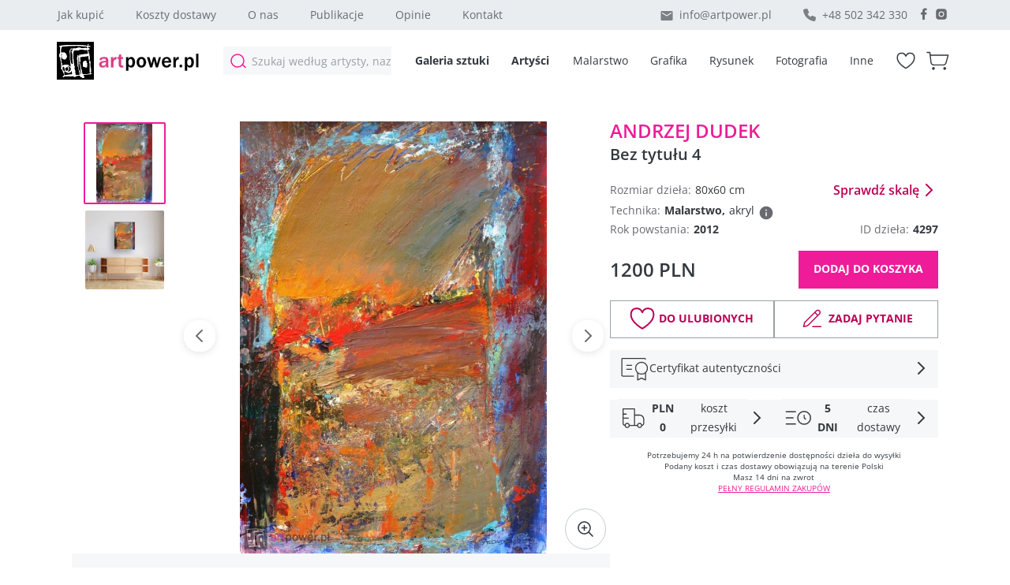

--- FILE ---
content_type: text/html; charset=utf-8
request_url: https://artpower.pl/galeria/andrzej-dudek/bez-tytu%C5%82u-4/o4297
body_size: 32800
content:
<!DOCTYPE html><html lang="pl"><head><meta charSet="utf-8"/><meta name="viewport" content="width=device-width, initial-scale=1"/><link rel="preload" href="/_next/static/media/c9a5bc6a7c948fb0-s.p.woff2" as="font" crossorigin="" type="font/woff2"/><link rel="preload" as="image" imageSrcSet="/_next/image?url=https%3A%2F%2Fartpower-prod.ams3.cdn.digitaloceanspaces.com%2Fpictures%2F1768395922180_894&amp;w=256&amp;q=60 1x, /_next/image?url=https%3A%2F%2Fartpower-prod.ams3.cdn.digitaloceanspaces.com%2Fpictures%2F1768395922180_894&amp;w=640&amp;q=60 2x" fetchPriority="high"/><link rel="preload" as="image" imageSrcSet="/_next/image?url=https%3A%2F%2Fartpower-prod.ams3.cdn.digitaloceanspaces.com%2Fpictures%2F1768395783404_697&amp;w=256&amp;q=60 1x, /_next/image?url=https%3A%2F%2Fartpower-prod.ams3.cdn.digitaloceanspaces.com%2Fpictures%2F1768395783404_697&amp;w=640&amp;q=60 2x" fetchPriority="high"/><link rel="preload" as="image" imageSrcSet="/_next/image?url=https%3A%2F%2Fartpower-prod.ams3.cdn.digitaloceanspaces.com%2Fpictures%2F1768394767219_31&amp;w=256&amp;q=60 1x, /_next/image?url=https%3A%2F%2Fartpower-prod.ams3.cdn.digitaloceanspaces.com%2Fpictures%2F1768394767219_31&amp;w=640&amp;q=60 2x" fetchPriority="high"/><link rel="preload" as="image" imageSrcSet="/_next/image?url=https%3A%2F%2Fartpower-prod.ams3.cdn.digitaloceanspaces.com%2Fpictures%2F1768394695507_701&amp;w=256&amp;q=60 1x, /_next/image?url=https%3A%2F%2Fartpower-prod.ams3.cdn.digitaloceanspaces.com%2Fpictures%2F1768394695507_701&amp;w=640&amp;q=60 2x" fetchPriority="high"/><link rel="stylesheet" href="/_next/static/css/2457d0267db1fa0f.css" data-precedence="next"/><link rel="stylesheet" href="/_next/static/css/8b54669db085020c.css" data-precedence="next"/><link rel="stylesheet" href="/_next/static/css/3ed597f49f92f020.css" data-precedence="next"/><link rel="preload" href="/_next/static/chunks/webpack-9455f8334bd405f5.js" as="script" fetchPriority="low"/><script src="/_next/static/chunks/bf6a786c-12a756a47d438535.js" async=""></script><script src="/_next/static/chunks/26-4af24c8fca4562a0.js" async=""></script><script src="/_next/static/chunks/main-app-9bedb172732faa75.js" async=""></script><link rel="preload" href="https://www.googletagmanager.com/gtm.js?id=GTM-WGVSC6L" as="script"/><title>Bez tytułu 4 - Internetowa galeria sztuki artpower.pl</title><meta name="description" content="Galeria sztuki online Artpower to najlepsze dzieła artystów młodego i średniego pokolenia. Malarstwo, grafika, rysunek - do kolekcji, na inwestycje, na prezent, do wystroju wnętrz."/><meta name="theme-color" media="(prefers-color-scheme: light)" content="#ffffff"/><meta name="page-topic" content="Obraz - Internetowa galeria sztuki artpower.pl"/><meta name="format-detection" content="telephone=no"/><meta property="og:title" content="Bez tytułu 4 - Internetowa galeria sztuki artpower.pl"/><meta property="og:description" content=" - Galeria sztuki online Artpower to najlepsze dzieła artystów młodego i średniego pokolenia. Malarstwo, grafika, rysunek - do kolekcji, na inwestycje, na prezent, do wystroju wnętrz."/><meta property="og:url" content="https://artpower.pl/galeria/andrzej-dudek/bez-tytułu-4/o4297"/><meta property="og:site_name" content="Artpower"/><meta property="og:image" content="https://artpower-prod.ams3.cdn.digitaloceanspaces.com/pictures/4297.jpg"/><meta property="og:type" content="website"/><meta name="twitter:card" content="summary_large_image"/><meta name="twitter:title" content="Bez tytułu 4 - Internetowa galeria sztuki artpower.pl"/><meta name="twitter:description" content=" - Galeria sztuki online Artpower to najlepsze dzieła artystów młodego i średniego pokolenia. Malarstwo, grafika, rysunek - do kolekcji, na inwestycje, na prezent, do wystroju wnętrz."/><meta name="twitter:image" content="https://artpower-prod.ams3.cdn.digitaloceanspaces.com/pictures/4297.jpg"/><link rel="icon" href="/favicon.ico" type="image/x-icon" sizes="38x38"/><meta name="next-size-adjust"/><script src="/_next/static/chunks/polyfills-c67a75d1b6f99dc8.js" noModule=""></script></head><body class="__className_aaf875"><header class="Header_wrapper__oh5kW"><div class="Header_main_content__dx1Sa"><div class="Header_topbackground__3_wiM"><div class="Header_topWrapper__JA4km"><nav class="Header_nav__qw3Y_"><div class="Header_large_screen__Ttqo9"><a href="/galeria-sztuki/obsluga-klienta-jak-kupic">Jak kupić</a><a href="/galeria-sztuki/obsluga-klienta-przesylka">Koszty dostawy</a><a href="/galeria-sztuki/o-nas">O nas</a><a href="/publikacje">Publikacje</a><a href="/opinie">Opinie</a><a href="/kontakt">Kontakt</a></div></nav><div class="Header_info__M4wC7"><a href="mailto:info@artpower.pl" class="Header_icon__VJ93l Header_iconMail__2zg_o">info@artpower.pl</a><span class="Header_icon__VJ93l Header_contactPhone__GGRuX">+48 502 342 330</span><div class="Header_social_container__IdipA"><a href="https://www.facebook.com/artpowerpl"><img alt="iconFacebook" loading="lazy" width="22" height="22" decoding="async" data-nimg="1" class="Header_social__qUcBk" style="color:transparent" src="/_next/static/media/icon-facebook-16.f9909875.svg"/></a><a href="https://www.instagram.com/artpower.pl/"><img alt="iconFacebook" loading="lazy" width="22" height="22" decoding="async" data-nimg="1" class="Header_social__qUcBk" style="color:transparent" src="/_next/static/media/icon-instagram-16.ebb0d90d.svg"/></a></div></div></div></div><div class="Header_bottomWrapper__J7nd1 Header_bottomWrapperSpace__xDZc7"><button class="Header_burgermenu_button__eTwHi "><div class="Header_burgerIcon__0Ylcc"></div></button><div class="Header_logo_container__lrfh_"><a class="Header_logo_link__C9gR2" href="/"><img alt="Logo" loading="lazy" width="186" height="48" decoding="async" data-nimg="1" style="color:transparent" src="/_next/static/media/Logo_new.5914683c.svg"/></a></div><div class="Header_searchWrapper__Th0yu false"><div class="Header_search_container__W5CI4"><input class="Header_search__2K7dz " type="text" placeholder="Szukaj według artysty, nazwy, kategorii" value=""/></div></div><nav class="Header_nav__qw3Y_ Header_bottomNav__VQ6Q5"><div class="Header_large_screen__Ttqo9 Header_bold_container__Jjhxl"><a class="Header_bold__qzF39" href="/galeria">Galeria sztuki</a><a class="Header_bold__qzF39" href="/artysci">Artyści</a></div></nav><div class="Header_bottomNav__VQ6Q5"><nav class="Header_nav__qw3Y_"><div class="Header_bold_container__Jjhxl"><a class="Header_bottonWrapper_link__pwMpr" href="/galeria?technique=53,malarstwo">Malarstwo</a><a class="Header_bottonWrapper_link__pwMpr" href="/galeria?technique=54,grafika">Grafika</a><a class="Header_bottonWrapper_link__pwMpr" href="/galeria?technique=55,rysunek">Rysunek</a><a class="Header_bottonWrapper_link__pwMpr" href="/galeria?technique=57,fotografia">Fotografia</a><a class="Header_bottonWrapper_link__pwMpr" href="/galeria?technique=56,inne">Inne</a></div></nav></div><nav class="Header_nav__qw3Y_"><div class="Header_bold_container__Jjhxl"><a class="Header_wishlist__7Hls1 " href="/lista-zyczen"></a><a class="Header_cart__3mkex " href="/koszyk"></a></div></nav></div></div><div class="Header_hiddenContainer__eS4Sh false"><div class="Header_content__ivQIW"><div class="Header_contentResults__4UeHN"><div class="Header_leftColumn__7JUL8"><span class="Header_headingText__9m0iP">Popularne kategorie</span><a href="/galeria?technique=53,malarstwo">Malarstwo</a><a href="/galeria?technique=54,grafika">Grafika</a><a href="/galeria?technique=55,rysunek">Rysunek</a><a href="/galeria?technique=57,fotografia">Fotografia</a><a href="/galeria?technique=56,inne">Inne</a></div><div class="Header_rightColumn__EehNK"><span class="Header_headingText__9m0iP">Nowe dzieła</span><div class="Header_searchResults__wZMvg"><div class="ArtCard_artCard__O_4QQ"><div class="ArtCard_imageContainer__wtmTX undefined undefined"><a href="/galeria/hanna-woznica-gierlasinska/ruda/o10865"><img alt="Ruda" fetchPriority="high" width="200" height="200" decoding="async" data-nimg="1" class="ArtCard_image__7zYpq" style="color:transparent" srcSet="/_next/image?url=https%3A%2F%2Fartpower-prod.ams3.cdn.digitaloceanspaces.com%2Fpictures%2F1768395922180_894&amp;w=256&amp;q=60 1x, /_next/image?url=https%3A%2F%2Fartpower-prod.ams3.cdn.digitaloceanspaces.com%2Fpictures%2F1768395922180_894&amp;w=640&amp;q=60 2x" src="/_next/image?url=https%3A%2F%2Fartpower-prod.ams3.cdn.digitaloceanspaces.com%2Fpictures%2F1768395922180_894&amp;w=640&amp;q=60"/></a></div><figcaption class="ArtCard_captions__FZLpt Header_resultsCustom__AOrF5"><div class="ArtCard_textContainer__hl_Ek"><a class="ArtCard_author__oVQXe" href="/artysci/hanna-woznica-gierlasinska/350">Hanna Woźnica-Gierlasińska</a><a class="ArtCard_title__M_S48" href="/galeria/hanna-woznica-gierlasinska/ruda/o10865">Ruda</a></div><div class="ArtCard_sizePriceContainer__ygQcf undefined"><p class="ArtCard_size__Tnqru">80<!-- -->x<!-- -->100</p><p class="ArtCard_price__hAH6l">3500 PLN</p></div></figcaption></div><div class="ArtCard_artCard__O_4QQ"><div class="ArtCard_imageContainer__wtmTX undefined undefined"><a href="/galeria/hanna-woznica-gierlasinska/przed-snem/o10864"><img alt="Przed snem" fetchPriority="high" width="200" height="200" decoding="async" data-nimg="1" class="ArtCard_image__7zYpq" style="color:transparent" srcSet="/_next/image?url=https%3A%2F%2Fartpower-prod.ams3.cdn.digitaloceanspaces.com%2Fpictures%2F1768395783404_697&amp;w=256&amp;q=60 1x, /_next/image?url=https%3A%2F%2Fartpower-prod.ams3.cdn.digitaloceanspaces.com%2Fpictures%2F1768395783404_697&amp;w=640&amp;q=60 2x" src="/_next/image?url=https%3A%2F%2Fartpower-prod.ams3.cdn.digitaloceanspaces.com%2Fpictures%2F1768395783404_697&amp;w=640&amp;q=60"/></a></div><figcaption class="ArtCard_captions__FZLpt Header_resultsCustom__AOrF5"><div class="ArtCard_textContainer__hl_Ek"><a class="ArtCard_author__oVQXe" href="/artysci/hanna-woznica-gierlasinska/350">Hanna Woźnica-Gierlasińska</a><a class="ArtCard_title__M_S48" href="/galeria/hanna-woznica-gierlasinska/przed-snem/o10864">Przed snem</a></div><div class="ArtCard_sizePriceContainer__ygQcf undefined"><p class="ArtCard_size__Tnqru">90<!-- -->x<!-- -->120</p><p class="ArtCard_price__hAH6l">4200 PLN</p></div></figcaption></div><div class="ArtCard_artCard__O_4QQ"><div class="ArtCard_imageContainer__wtmTX undefined undefined"><a href="/galeria/barbara-zablocka/po-przerwie-1/o10863"><img alt="Po przerwie 1" fetchPriority="high" width="200" height="200" decoding="async" data-nimg="1" class="ArtCard_image__7zYpq" style="color:transparent" srcSet="/_next/image?url=https%3A%2F%2Fartpower-prod.ams3.cdn.digitaloceanspaces.com%2Fpictures%2F1768394767219_31&amp;w=256&amp;q=60 1x, /_next/image?url=https%3A%2F%2Fartpower-prod.ams3.cdn.digitaloceanspaces.com%2Fpictures%2F1768394767219_31&amp;w=640&amp;q=60 2x" src="/_next/image?url=https%3A%2F%2Fartpower-prod.ams3.cdn.digitaloceanspaces.com%2Fpictures%2F1768394767219_31&amp;w=640&amp;q=60"/></a></div><figcaption class="ArtCard_captions__FZLpt Header_resultsCustom__AOrF5"><div class="ArtCard_textContainer__hl_Ek"><a class="ArtCard_author__oVQXe" href="/artysci/barbara-zablocka/342">Barbara Zabłocka</a><a class="ArtCard_title__M_S48" href="/galeria/barbara-zablocka/po-przerwie-1/o10863">Po przerwie 1</a></div><div class="ArtCard_sizePriceContainer__ygQcf undefined"><p class="ArtCard_size__Tnqru">80<!-- -->x<!-- -->80</p><p class="ArtCard_price__hAH6l">1260 PLN</p></div></figcaption></div><div class="ArtCard_artCard__O_4QQ"><div class="ArtCard_imageContainer__wtmTX undefined undefined"><a href="/galeria/barbara-zablocka/po-przerwie/o10862"><img alt="Po przerwie " fetchPriority="high" width="200" height="200" decoding="async" data-nimg="1" class="ArtCard_image__7zYpq" style="color:transparent" srcSet="/_next/image?url=https%3A%2F%2Fartpower-prod.ams3.cdn.digitaloceanspaces.com%2Fpictures%2F1768394695507_701&amp;w=256&amp;q=60 1x, /_next/image?url=https%3A%2F%2Fartpower-prod.ams3.cdn.digitaloceanspaces.com%2Fpictures%2F1768394695507_701&amp;w=640&amp;q=60 2x" src="/_next/image?url=https%3A%2F%2Fartpower-prod.ams3.cdn.digitaloceanspaces.com%2Fpictures%2F1768394695507_701&amp;w=640&amp;q=60"/></a></div><figcaption class="ArtCard_captions__FZLpt Header_resultsCustom__AOrF5"><div class="ArtCard_textContainer__hl_Ek"><a class="ArtCard_author__oVQXe" href="/artysci/barbara-zablocka/342">Barbara Zabłocka</a><a class="ArtCard_title__M_S48" href="/galeria/barbara-zablocka/po-przerwie/o10862">Po przerwie </a></div><div class="ArtCard_sizePriceContainer__ygQcf undefined"><p class="ArtCard_size__Tnqru">60<!-- -->x<!-- -->60</p><p class="ArtCard_price__hAH6l">1050 PLN</p></div></figcaption></div></div><a class="Header_viewAllButton__ARwHK" href="/galeria">Zobacz wszystkie 1873 wyniki</a></div></div></div></div></header><main><!--$--><!--$?--><template id="B:0"></template><div class="loading_loadingSpinner__RANcM "><div class="loading_spinner__b8XXF"></div></div><!--/$--><!--/$--></main><footer class="Footer_wrapper__ddMny"><div class="Footer_subscribeWrapper__M8p9A"><div class="Footer_subscribeText__vS3P4"><span> <!-- -->Cieszymy się, że jesteś z nami! Teraz będziesz regularnie otrzymywać najnowsze informacje i aktualności.</span></div></div><div class="Footer_bottombackground__ixjO4"><div class="Footer_bottomWrapper__NrUdK"><div class="Footer_infoWrapper__WZzVH"><span class="Footer_headingText__Zg_Ri">Kontakt</span><table class="Footer_table__se1Z2"><tbody><tr><th>Tel:</th><td><span class="Footer_contactPhone__kWdou" title="Telefon został skopiowany">+48 502 342 330</span></td></tr><tr><th>Mail:</th><td><a href="mailto:info@artpower.pl">info@artpower.pl</a></td></tr></tbody></table><span class="Footer_contactSupportText__7Yjyc">Nasze profile</span><nav class="Footer_socialNetworkNav__E2Fme"><a class="Footer_icon__1WoNX Footer_facebook__eItg_" href="https://www.facebook.com/artpowerpl"></a><a class="Footer_icon__1WoNX Footer_instagram__AxEl9" href="https://www.instagram.com/artpower.pl/"></a></nav></div><div class="Footer_linksWrapper__ekBxZ"><nav class="Footer_leftColumn__Q3Lvf"><span class="Footer_headingText__Zg_Ri">Galeria artpower.pl</span><a href="/galeria-sztuki/o-nas">O nas</a><a href="/galeria-sztuki/idea">Idea</a><a href="/galeria-sztuki/wspolpraca-dla-artystow">Współpraca</a><a href="/kontakt">Kontakt</a></nav><nav class="Footer_leftColumn__Q3Lvf"><span class="Footer_emptyColumnTitle__vbW3C"></span><a href="/publikacje">Publikacje</a><a href="/opinie">Opinie</a><a href="/slowniczek">Słowniczek</a><a href="http://sztukaniegryzie.pl/">Blog</a></nav><nav class="Footer_rightColumn__oUIYG"><span class="Footer_headingText__Zg_Ri">Obsługa klienta</span><a href="/galeria-sztuki/obsluga-klienta-jak-kupic">Jak kupić</a><a href="/galeria-sztuki/obsluga-klienta-przesylka">Koszty dostawy</a><a href="/galeria-sztuki/obsluga-klienta-reklamacja">Reklamacje i zwroty</a><a href="/galeria-sztuki/obsluga-klienta-certyfikat-autentycznosci">Certyfikat autentyczności</a><a href="/galeria-sztuki/obsluga-klienta-regulamin">Regulamin</a><a href="/galeria-sztuki/obsluga-klienta-polityka-prywatnosci-i-cookies">Polityka prywatności i cookies</a></nav></div><div class="Footer_small_screen__Uw0NE"><div class="Footer_column_container__zLNjr"><div class="Footer_left_column__pY6gJ"><div class="Footer_collapseHeader__jV7tL"><span>Galeria artpower.pl</span><img alt="" loading="lazy" width="24" height="24" decoding="async" data-nimg="1" class="Footer_collapsibleHeaderIcon__l1vKH false" style="color:transparent" src="/icon-arrow-right.svg"/></div></div><div class="Footer_right_column__JZU2s"><div class="Footer_collapseHeader__jV7tL"><span>Obsługa klienta</span><img alt="" loading="lazy" width="24" height="24" decoding="async" data-nimg="1" class="Footer_collapsibleHeaderIcon__l1vKH false" style="color:transparent" src="/icon-arrow-right.svg"/></div></div></div></div></div><div class="Footer_infoWrapper_mobile__coOyX"><span class="Footer_headingText__Zg_Ri">Kontakt</span><table class="Footer_table__se1Z2"><tbody><tr><th>Tel:</th><td><span class="Footer_contactPhone__kWdou" title="Telefon został skopiowany">+48 502 342 330</span></td></tr><tr><th>Mail:</th><td><a href="mailto:info@artpower.pl">info@artpower.pl</a></td></tr></tbody></table><nav class="Footer_socialNetworkNav__E2Fme"><a class="Footer_icon__1WoNX Footer_facebook__eItg_" href="https://www.facebook.com/artpowerpl"></a><a class="Footer_icon__1WoNX Footer_instagram__AxEl9" href="https://www.instagram.com/artpower.pl/"></a></nav></div><div class="Footer_copyright_container__rDtXD"><p class="Footer_copyright__tIke_">© 2026 Artpower.pl – Wszystkie prawa zastrzeżone.<!-- --> <br/> <!-- -->Kopiowanie, reprodukcja, powielanie w jakiejkolwiek postaci całości lub części prezentowanej strony jest zabronione.</p></div></div></footer><script src="/_next/static/chunks/webpack-9455f8334bd405f5.js" async=""></script><script>(self.__next_f=self.__next_f||[]).push([0]);self.__next_f.push([2,null])</script><script>self.__next_f.push([1,"0:\"$L1\"\n"])</script><script>self.__next_f.push([1,"2:HL[\"/_next/static/media/c9a5bc6a7c948fb0-s.p.woff2\",\"font\",{\"crossOrigin\":\"\",\"type\":\"font/woff2\"}]\n3:HL[\"/_next/static/css/2457d0267db1fa0f.css\",\"style\"]\n4:HL[\"/_next/static/css/8b54669db085020c.css\",\"style\"]\n5:HL[\"/_next/static/css/3ed597f49f92f020.css\",\"style\"]\n"])</script><script>self.__next_f.push([1,"6:I{\"id\":76054,\"chunks\":[\"272:static/chunks/webpack-9455f8334bd405f5.js\",\"121:static/chunks/bf6a786c-12a756a47d438535.js\",\"26:static/chunks/26-4af24c8fca4562a0.js\"],\"name\":\"\",\"async\":false}\n8:I{\"id\":41729,\"chunks\":[\"272:static/chunks/webpack-9455f8334bd405f5.js\",\"121:static/chunks/bf6a786c-12a756a47d438535.js\",\"26:static/chunks/26-4af24c8fca4562a0.js\"],\"name\":\"\",\"async\":false}\n9:I{\"id\":81443,\"chunks\":[\"272:static/chunks/webpack-9455f8334bd405f5.js\",\"121:static/chunks/bf6a786c-12a756a47d438535.js\",\"26:static"])</script><script>self.__next_f.push([1,"/chunks/26-4af24c8fca4562a0.js\"],\"name\":\"\",\"async\":false}\na:I{\"id\":18639,\"chunks\":[\"272:static/chunks/webpack-9455f8334bd405f5.js\",\"121:static/chunks/bf6a786c-12a756a47d438535.js\",\"26:static/chunks/26-4af24c8fca4562a0.js\"],\"name\":\"\",\"async\":false}\n"])</script><script>self.__next_f.push([1,"1:[[],[\"$\",\"$L6\",null,{\"buildId\":\"uClFQP6yBZlOL5QlH2LBw\",\"assetPrefix\":\"\",\"initialCanonicalUrl\":\"/galeria/andrzej-dudek/bez-tytu%C5%82u-4/o4297\",\"initialTree\":[\"\",{\"children\":[[\"locale\",\"pl\",\"d\"],{\"children\":[\"(WebLayout)\",{\"children\":[\"galeria\",{\"children\":[[\"author\",\"andrzej-dudek\",\"d\"],{\"children\":[[\"paintingName\",\"bez-tytu%C5%82u-4\",\"d\"],{\"children\":[[\"id\",\"o4297\",\"d\"],{\"children\":[\"__PAGE__\",{}]}]}]}]}]},\"$undefined\",\"$undefined\",true]}]}],\"initialHead\":[false,\"$L7\"],\"globalErrorComponent\":\"$8\",\"children\":[\"$\",\"$L9\",null,{\"parallelRouterKey\":\"children\",\"segmentPath\":[\"children\"],\"loading\":\"$undefined\",\"loadingStyles\":\"$undefined\",\"hasLoading\":false,\"error\":\"$undefined\",\"errorStyles\":\"$undefined\",\"template\":[\"$\",\"$La\",null,{}],\"templateStyles\":\"$undefined\",\"notFound\":[[\"$\",\"title\",null,{\"children\":\"404: This page could not be found.\"}],[\"$\",\"div\",null,{\"style\":{\"fontFamily\":\"system-ui,\\\"Segoe UI\\\",Roboto,Helvetica,Arial,sans-serif,\\\"Apple Color Emoji\\\",\\\"Segoe UI Emoji\\\"\",\"height\":\"100vh\",\"textAlign\":\"center\",\"display\":\"flex\",\"flexDirection\":\"column\",\"alignItems\":\"center\",\"justifyContent\":\"center\"},\"children\":[\"$\",\"div\",null,{\"children\":[[\"$\",\"style\",null,{\"dangerouslySetInnerHTML\":{\"__html\":\"body{color:#000;background:#fff;margin:0}.next-error-h1{border-right:1px solid rgba(0,0,0,.3)}@media (prefers-color-scheme:dark){body{color:#fff;background:#000}.next-error-h1{border-right:1px solid rgba(255,255,255,.3)}}\"}}],[\"$\",\"h1\",null,{\"className\":\"next-error-h1\",\"style\":{\"display\":\"inline-block\",\"margin\":\"0 20px 0 0\",\"padding\":\"0 23px 0 0\",\"fontSize\":24,\"fontWeight\":500,\"verticalAlign\":\"top\",\"lineHeight\":\"49px\"},\"children\":\"404\"}],[\"$\",\"div\",null,{\"style\":{\"display\":\"inline-block\"},\"children\":[\"$\",\"h2\",null,{\"style\":{\"fontSize\":14,\"fontWeight\":400,\"lineHeight\":\"49px\",\"margin\":0},\"children\":\"This page could not be found.\"}]}]]}]}]],\"notFoundStyles\":[],\"childProp\":{\"current\":[\"$\",\"$L9\",null,{\"parallelRouterKey\":\"children\",\"segmentPath\":[\"children\",[\"locale\",\"pl\",\"d\"],\"children\"],\"loading\":\"$undefined\",\"loadingStyles\":\"$undefined\",\"hasLoading\":false,\"error\":\"$undefined\",\"errorStyles\":\"$undefined\",\"template\":[\"$\",\"$La\",null,{}],\"templateStyles\":\"$undefined\",\"notFound\":\"$undefined\",\"notFoundStyles\":\"$undefined\",\"childProp\":{\"current\":[null,\"$Lb\",null],\"segment\":\"(WebLayout)\"},\"styles\":[[\"$\",\"link\",\"0\",{\"rel\":\"stylesheet\",\"href\":\"/_next/static/css/2457d0267db1fa0f.css\",\"precedence\":\"next\",\"crossOrigin\":\"$undefined\"}]]}],\"segment\":[\"locale\",\"pl\",\"d\"]},\"styles\":[]}]}]]\n"])</script><script>self.__next_f.push([1,"c:I{\"id\":66927,\"chunks\":[\"934:static/chunks/934-769d4aec209e95da.js\",\"691:static/chunks/691-1698a738209fdbfb.js\",\"396:static/chunks/396-948cc88e8b83987b.js\",\"130:static/chunks/130-dfb1dfb6483eab15.js\",\"392:static/chunks/392-1b6007cb29d22bd2.js\",\"371:static/chunks/app/[locale]/(WebLayout)/layout-40508dccbffe889c.js\"],\"name\":\"GoogleTagManager\",\"async\":false}\nd:I{\"id\":36316,\"chunks\":[\"934:static/chunks/934-769d4aec209e95da.js\",\"691:static/chunks/691-1698a738209fdbfb.js\",\"396:static/chunks/396-948cc88e8b83987b."])</script><script>self.__next_f.push([1,"js\",\"130:static/chunks/130-dfb1dfb6483eab15.js\",\"392:static/chunks/392-1b6007cb29d22bd2.js\",\"371:static/chunks/app/[locale]/(WebLayout)/layout-40508dccbffe889c.js\"],\"name\":\"\",\"async\":false}\nf:I{\"id\":33621,\"chunks\":[\"934:static/chunks/934-769d4aec209e95da.js\",\"691:static/chunks/691-1698a738209fdbfb.js\",\"396:static/chunks/396-948cc88e8b83987b.js\",\"130:static/chunks/130-dfb1dfb6483eab15.js\",\"392:static/chunks/392-1b6007cb29d22bd2.js\",\"371:static/chunks/app/[locale]/(WebLayout)/layout-40508dccbffe889c.js\"],\"nam"])</script><script>self.__next_f.push([1,"e\":\"\",\"async\":false}\n10:\"$Sreact.suspense\"\n13:I{\"id\":11011,\"chunks\":[\"934:static/chunks/934-769d4aec209e95da.js\",\"691:static/chunks/691-1698a738209fdbfb.js\",\"396:static/chunks/396-948cc88e8b83987b.js\",\"130:static/chunks/130-dfb1dfb6483eab15.js\",\"392:static/chunks/392-1b6007cb29d22bd2.js\",\"371:static/chunks/app/[locale]/(WebLayout)/layout-40508dccbffe889c.js\"],\"name\":\"\",\"async\":false}\n"])</script><script>self.__next_f.push([1,"7:[[\"$\",\"meta\",\"0\",{\"charSet\":\"utf-8\"}],[\"$\",\"title\",\"1\",{\"children\":\"Bez tytułu 4 - Internetowa galeria sztuki artpower.pl\"}],[\"$\",\"meta\",\"2\",{\"name\":\"description\",\"content\":\"Galeria sztuki online Artpower to najlepsze dzieła artystów młodego i średniego pokolenia. Malarstwo, grafika, rysunek - do kolekcji, na inwestycje, na prezent, do wystroju wnętrz.\"}],[\"$\",\"meta\",\"3\",{\"name\":\"theme-color\",\"media\":\"(prefers-color-scheme: light)\",\"content\":\"#ffffff\"}],[\"$\",\"meta\",\"4\",{\"name\":\"viewport\",\"content\":\"width=device-width, initial-scale=1\"}],[\"$\",\"meta\",\"5\",{\"name\":\"page-topic\",\"content\":\"Obraz - Internetowa galeria sztuki artpower.pl\"}],[\"$\",\"meta\",\"6\",{\"name\":\"format-detection\",\"content\":\"telephone=no\"}],[\"$\",\"meta\",\"7\",{\"property\":\"og:title\",\"content\":\"Bez tytułu 4 - Internetowa galeria sztuki artpower.pl\"}],[\"$\",\"meta\",\"8\",{\"property\":\"og:description\",\"content\":\" - Galeria sztuki online Artpower to najlepsze dzieła artystów młodego i średniego pokolenia. Malarstwo, grafika, rysunek - do kolekcji, na inwestycje, na prezent, do wystroju wnętrz.\"}],[\"$\",\"meta\",\"9\",{\"property\":\"og:url\",\"content\":\"https://artpower.pl/galeria/andrzej-dudek/bez-tytułu-4/o4297\"}],[\"$\",\"meta\",\"10\",{\"property\":\"og:site_name\",\"content\":\"Artpower\"}],[\"$\",\"meta\",\"11\",{\"property\":\"og:image\",\"content\":\"https://artpower-prod.ams3.cdn.digitaloceanspaces.com/pictures/4297.jpg\"}],[\"$\",\"meta\",\"12\",{\"property\":\"og:type\",\"content\":\"website\"}],[\"$\",\"meta\",\"13\",{\"name\":\"twitter:card\",\"content\":\"summary_large_image\"}],[\"$\",\"meta\",\"14\",{\"name\":\"twitter:title\",\"content\":\"Bez tytułu 4 - Internetowa galeria sztuki artpower.pl\"}],[\"$\",\"meta\",\"15\",{\"name\":\"twitter:description\",\"content\":\" - Galeria sztuki online Artpower to najlepsze dzieła artystów młodego i średniego pokolenia. Malarstwo, grafika, rysunek - do kolekcji, na inwestycje, na prezent, do wystroju wnętrz.\"}],[\"$\",\"meta\",\"16\",{\"name\":\"twitter:image\",\"content\":\"https://artpower-prod.ams3.cdn.digitaloceanspaces.com/pictures/4297.jpg\"}],[\"$\",\"link\",\"17\",{\"rel\":\"icon\",\"href\":\"/favicon.ico\",\"type\":\"image/x-icon\",\"sizes\":\"38x38\"}],[\"$\",\"meta\",\"18\",{\"name\":\"next-size-adjust\"}]]\n"])</script><script>self.__next_f.push([1,"e:T4a8,"])</script><script>self.__next_f.push([1,"Nasza galeria sztuki współczesnej to przestrzeń, w której znajdziesz dzieła z obszaru malarstwa, grafiki warsztatowej, rysunku oraz fotografii. Możliwość zakupu obrazów online znosi wiele barier i pozwala w łatwy sposób nabyć wyjątkowe obiekty artystyczne, które będą stanowić doskonałą ozdobę wnętrza, mogą okazać się niezłą inwestycją lub bliską sercu pamiątką, która zostanie w rodzinie na pokolenia. W naszej ofercie znajdziesz wyłącznie oryginalne i unikalne propozycje, które zostały przez nas starannie wyselekcjonowane. Aby było to możliwe, współpracujemy z profesjonalnymi artystami, dla których tworzenie dzieł sztuki jest głównym zajęciem. Wierzymy, że znajdziesz tu dzieła, które idealnie wpiszą się w Twoją wymarzoną koncepcję. Obrazy, które oferuje nasza galeria online, dotyczą bardzo szerokiej tematyki. Mamy abstrakcje, akty, martwą naturę, pejzaże, portrety i wiele innych. Malarstwo współczesne to różnorodne propozycje dostępne w szerokiej palecie barw, dzięki czemu sprawią one, że każda przestrzeń otrzyma wyjątkowy, oryginalny oraz wyrazisty rys. Pozwól, aby sztuka na dobre zagościła w Twoim domu."])</script><script>self.__next_f.push([1,"b:[\"$\",\"html\",null,{\"lang\":\"pl\",\"children\":[[\"$\",\"$Lc\",null,{\"gtmId\":\"GTM-WGVSC6L\"}],[\"$\",\"body\",null,{\"className\":\"__className_aaf875\",\"children\":[\"$\",\"$Ld\",null,{\"locale\":\"pl\",\"messages\":{\"layout\":{\"header-footer\":{\"dictionary\":\"Słowniczek\",\"howToBuy\":\"Jak kupić\",\"faq\":\"FAQ\",\"delivery\":\"Koszty dostawy\",\"glossary\":\"Slowniczek\",\"publications\":\"Publikacje\",\"regulations\":\"Regulamin\",\"aboutUs\":\"O nas\",\"idea\":\"Idea\",\"reviews\":\"Opinie\",\"callUs\":\"Telefon został skopiowany\",\"paintings\":\"Malarstwo\",\"graphics\":\"Grafika\",\"drawings\":\"Rysunek\",\"photography\":\"Fotografia\",\"others\":\"Inne\",\"gallery\":\"Galeria sztuki\",\"artists\":\"Artyści\",\"search\":\"Szukaj według artysty, nazwy, kategorii\",\"searchEmptyResults\":\"Nie znaleziono wyników dla Twojego żądania\",\"enterYourEmail\":\"Podaj swój adres e-mail\",\"subscribe\":\"OK\",\"subscribeMessage\":\"Chcesz być na bieżąco z nowościami? Zapisz się do naszego newslettera!\",\"subscribeAfter\":\"Cieszymy się, że jesteś z nami! Teraz będziesz regularnie otrzymywać najnowsze informacje i aktualności.\",\"contact\":\"Kontakt\",\"contactSupport\":\"Nasze profile\",\"blog\":\"Blog\",\"phone\":\"Tel:\",\"phoneNumber\":\"+48 502 342 330\",\"emailTitle\":\"Mail:\",\"email\":\"info@artpower.pl\",\"workingHours\":\"Godziny pracy:\",\"workingHoursValue\":\"Od poniedziałku do piątku, w godz. 10:00 - 17:00\",\"artpowerSite\":\"Galeria artpower.pl\",\"customerService\":\"Obsługa klienta\",\"refunds\":\"Reklamacje i zwroty\",\"certificate\":\"Certyfikat autentyczności\",\"privacyPolicy\":\"Polityka prywatności i cookies\",\"becameAuthor\":\"Współpraca\",\"forArtists\":\"For artists\",\"popularCategories\":\"Popularne kategorie\",\"newArts\":\"Nowe dzieła\",\"suggestedArts\":\"Sugerowane dzieła\",\"viewAll\":\"Zobacz wszystkie {variable} wyniki\",\"suggestedArtists\":\"Polecani artyści\",\"copyright\":\"© {variable} Artpower.pl – Wszystkie prawa zastrzeżone.\",\"restriction\":\"Kopiowanie, reprodukcja, powielanie w jakiejkolwiek postaci całości lub części prezentowanej strony jest zabronione.\"},\"main\":{\"title\":\"Internetowa galeria sztuki - Artpower\",\"description\":\"Galeria sztuki online Artpower to najlepsze dzieła artystów młodego i średniego pokolenia. Malarstwo, grafika, rysunek - do kolekcji, na inwestycje, na prezent, do wystroju wnętrz.\"},\"slowniczek-page\":{\"title\":\"Słowniczek\",\"titleDescription\":\"Nie orientujesz się w technikach artystycznych? Niektóre pojęcia są dla Ciebie obce? Kliknij na odpowiednią literę, a przeskoczysz do opisu i wyjaśnienia.\"},\"reviews-page\":{\"reviews\":\"Wasze opinie o nas\",\"invite\":\"Zapraszamy do zapoznania się z opiniami osób zadowolonych z zakupów w naszej galerii, i zachęcamy do pozostawienia swojej opinii.\",\"writeReview\":\"Wyślij opinię\",\"submit\":\"Wyślij\",\"name\":\"Twoje imię lub pseudonim\",\"yourReview\":\"Twoja opinia\",\"thanksTitle\":\"Dziękujemy za Twoją opinię!\",\"thanksText\":\"Opinia została przesłana i oczekuje na akceptację\",\"validation\":{\"name\":\"Wymagane imię lub pseudonim\",\"review\":\"Wymagana opinia\"}},\"publications-page\":{\"otherPublications\":\"Inne publikacje\",\"showAll\":\"Zobacz wszystkie publikacje\",\"date\":\"Data publikacji:\",\"readMore\":\"Czytaj więcej\",\"publications\":\"Galeria w mediach\",\"description\":\"Dużo piszemy, ale też często piszą o nas. Zobacz nasze wszystkie publikacje i sprawdź, gdzie były polecane dzieła naszych artystów.\"},\"service-page\":{\"infoTitle\":\"Galeria artpower.pl\",\"serviceTitle\":\"Obsługa klienta\",\"aboutUs\":\"O nas\",\"becameAuthor\":\"Współpraca\",\"forArtists\":\"For artists\",\"service\":{\"HOW_TO_BUY\":\"Jak kupić dzieło sztuki?\",\"DELIVERY_INFO\":\"Informacje o dostawie\",\"RECLAMATION\":\"Reklamacje i zwroty\",\"CERTIFICATE\":\"Certyfikat autentyczności\",\"PRIVACY_POLICY\":\"Polityka prywatności i cookies\",\"REGULATIONS\":\"Regulamin\"},\"info\":{\"ABOUT_US\":\"O nas\",\"IDEA\":\"Idea\",\"FOR_ARTISTS\":\"Współpraca\"}},\"contacts-page\":{\"contactInfo\":\"Kontakt\",\"description\":\"Jesteśmy dostępni dla Was od poniedziałku do piątku, w godzinach 10-17. Zamówienia obsługujemy drogą elektroniczną przez 7 dni w tygodniu. Prosimy o kontakt nie tylko w sprawie zakupu czy sprzedaży dzieł sztuki, ale również czekamy na Wasze uwagi i opinie dotyczące naszej galerii.\",\"followUs\":\"Nasze profile\",\"phone\":\"Telefon:\",\"emailTitle\":\"Mail:\",\"workingHours\":\"Godziny pracy:\",\"workingHoursValue\":\"Od poniedziałku do piątku, w godz. 10:00 - 17:00\",\"needHelp\":\"Potrzebujesz pomocy?\",\"formDescription\":\"Zapraszamy do kontaktu przy użyciu poniższego formularza, odpowiemy najszybciej jak się da!\",\"email\":\"E-mail\",\"send\":\"wyślij\",\"yourQuestion\":\"Wiadomość\",\"thanksTitle\":\"Dziękujemy za Twoją wiadomość!\",\"thanksText\":\"Skontaktujemy się z tobą w najbliższym czasie.\",\"callUs\":\"Zadzwoń do nas!\"},\"home-page\":{\"lastAddedArts\":\"Najnowsze dzieła\",\"allCategories\":\"Wszystkie\",\"categories\":\"Techniki artystyczne\",\"about\":\"Galeria artpower.pl\",\"aboutText\":\"Jesteśmy jedną z pierwszych polskich galerii sztuki działających wyłącznie w internecie. W 2008 roku wielu nie wierzyło, że dzieło sztuki można „dodać do koszyka”, a teraz możemy się pochwalić rzeszą zadowolonych klientów. Stworzyliśmy miejsce, gdzie twórczość profesjonalnych artystów z całego kraju podana jest w sposób przystępny, a zakupy robisz z własnego fotela. Sztuka jest dla ludzi i możesz sobie na nią pozwolić...\",\"readMore\":\"Czytaj więcej\",\"workingFrom\":\" Galeria istnieje\",\"workingFromText\":\"od 2008 roku\",\"certificateOfTruth\":\"Każde dzieło sztuki\",\"certificateOfTruthText\":\"posiada certyfikat \",\"freeDelivery\":\"Darmowa \",\"freeDeliveryText\":\"i bezpieczna dostawa\",\"founder\":\"Założyciel\",\"creatorText\":\"Nazywam się Gabriela Gancarz-Stasiak i od 2008 r. prowadzę internetową galerię sztuki artpower.pl. Wtedy to było uważane za szaleństwo (naprawdę!), ale teraz taka forma sprzedaży sztuki przyjęła się już na dobre. Stworzyłam miejsce, gdzie znajdziesz starannie wyselekcjonowane dzieła zarówno bardzo młodych twórców, jak i tych z dość konkretnym dorobkiem.\",\"creatorTextSecond\":\"Mam nadzieję, że moje artystyczne wybory spodobają się również Tobie. Uważam, że sztuka jest dla wszystkich, dlatego artpower.pl to platforma prostych i przyjaznych zakupów w przystępnych cenach. To nie o to chodzi, by kupować za wielkie pieniądze, ważne by cieszyć się oryginalnymi dziełami sztuki we własnym domu. Moja rada: kieruj się przede wszystkim intuicją i swoim gustem, a będzie Pan/Pani zadowolony/a :-)\",\"lastPublications\":\"Ostatnie publikacje\",\"showAll\":\"Zobacz wszystkie publikacje\",\"reviews\":\"Opinie\",\"showAllReviews\":\"Zobacz wszystkie opinie\"},\"artist-page\":{\"ourArtists\":\"Nasi artyści\",\"artistAbout\":\"Współpracuje z nami już {count} artystów - jeśli chcesz dołączyć do tej grupy, zapoznaj się z \",\"artistAboutLink\":\"tą informacją\",\"noArtist\":\"Brak artystów\",\"numberOfArts\":\"Liczba dzieł:\",\"more\":\"ZOBACZ WIĘCEJ\"}},\"gallery\":{\"allCategories\":\"Wszystkie\",\"filter\":{\"title\":\"Filtry\",\"artist\":\"Artysta\",\"searchArtist\":\"Wyszukaj artystę\",\"category\":\"Technika\",\"price\":\"Cena\",\"theme\":\"Temat\",\"tags\":\"Tagi\",\"colors\":\"Kolorystyka dzieła\",\"size\":\"Rozmiar dzieła\",\"layout\":\"Układ dzieła\",\"availability\":\"Dostępność\",\"showInStock\":\"Pokaż tylko dostępne\",\"clearAll\":\"WYCZYŚĆ\"},\"filterSelected\":{\"color\":\"Kolor:\",\"priceRange\":\"Przedział cenowy:\",\"artist\":\"Artysta:\",\"tags\":\"Tag:\",\"technique\":\"Technika:\",\"theme\":\"Temat:\",\"size\":\"Rozmiar:\",\"layout\":\"Układ\"},\"description\":\"W naszej galerii sztuki znajdziesz {count} oryginalnych dzieł. Prace polskich artystów w zasięgu ręki. Szukaj, podziwiaj, wybieraj i kupuj. Sztuka jest dla Ciebie, a ściany nie mogą być puste.\",\"countResults\":\"liczba dzieł: {count}\",\"otherPaintings\":\"Inne prace artysty\",\"descriptionText\":{\"baseText\":\"$e\",\"malarstwoFirst\":\"W naszej przestrzeni znaleźć możesz wyjątkowe dzieła zarówno młodych artystów, jak i tych, którzy posiadają już wieloletnie doświadczenie, a także bogaty dorobek na rynku. Polskie malarstwo współczesne, które prezentuje nasza galeria to dzieła o różnorodnej tematyce: abstrakcja, pejzaż, martwa natura, czy akty i erotyki. Wykonane są w różnych technikach, tj. akryl, olej, gwasz, akwarela.\",\"malarstwoSecond\":\"Obrazy polskich malarzy współczesnych\",\"malarstwoThird\":\"Oferowane obrazy polskich malarzy współczesnych, które można zakupić w galerii to dzieła oryginalne i unikalne, do których dołączany jest certyfikat autentyczności. Nasze propozycje są wyjątkowe i niepowtarzalne, a ich zakup pozwoli Ci podkreślić nietuzinkowy charakter Twojej przestrzeni. Jeśli intryguje Cię malarstwo, zapoznaj się z propozycjami dostępnymi w naszej ofercie. Chętnie pomożemy Ci również wybrać odpowiednie dzieła, które będą doskonale odzwierciedlać Twoją koncepcję na stworzenie prywatnej kolekcji obrazów.\",\"grafikaFirst\":\"W nowoczesnych wnętrzach coraz częściej pojawiają się intrygujące i oryginalne grafiki. Nasza galeria sztuki skupia wiele takich dzieł tworzonych przez profesjonalnych artystów. To zarówno młodzi twórcy, jak i osoby o dużym dorobku. Zawsze dokonujemy starannej selekcji, która pozwala nam wybrać najlepsze propozycje do oferty. Mamy tu prace artystyczne o szerokiej tematyce, a znaleźć można m.in. architekturę, pejzaż, abstrakcję, akty, martwą naturę oraz wiele innych motywów. Dzieła, które są tutaj dostępne, są oryginalne, a dodatkowo dołączamy do nich certyfikat autentyczności. Dzięki temu możesz mieć pewność, że zakupione prace są unikalne i powstały w limitowanych edycjach.\",\"grafikaSecond\":\"Grafika warszatowa polskich artystów\",\"grafikaThird\":\"Grafika warsztatowa, którą oferuje nasza galeria sztuki online, dostępna jest we wszelkich technikach, tj. akwaforta, akwatinta, litografia, linoryt czy monotypia. Jeżeli poszukujesz kilku prac, które razem będą tworzyły spójny efekt aranżacyjny, chętnie pomożemy w wyborze. Zaproś nowoczesne koncepty do swojego wnętrza i nadaj ścianom wyrazistość.\",\"rysunekFirst\":\"W ofercie naszej galerii znaleźć możesz pokaźną kolekcję starannie wyselekcjonowanych prac profesjonalnych artystów. Dostępne są tutaj prace na papierze – rysunki, kolaże przedstawiające abstrakcyjne formy, akty oraz erotyki, pejzaże, a także wiele innych motywów. Wśród nich mamy m.in. rysunki wykonywane tuszem, węglem czy ołówkiem, który został zabezpieczony fiksatywą. Poza tym znajdziesz tutaj także wielobarwne prace, które powstały przy użyciu pasteli. Dzięki różnym rozmiarom dostępnych dzieł, w łatwy sposób stworzysz z nich ciekawe kompozycje na ścianie i zbudujesz swoją własną domową galerię sztuki.\",\"rysunekSecond\":\"Rysunki i inne prace na papierze\",\"rysunekThird\":\"W naszej ofercie znajdują się wyłącznie oryginalne prace artystów, do których dołączany jest certyfikat autentyczności. Dostępne są tutaj nie tylko szkice młodych artystów, ale również twórców, które posiadają już bogaty dorobek. Rysunki artystyczne, które zebrała nasza galeria to wyselekcjonowane propozycje, dlatego z pewnością znajdziesz wśród nich te, które oczarują nie tylko Twoje oczy, ale i staną się inspiracją dla umysłu i duszy. Zaproś je do wnętrza i pozwól im rozbudzić swoją wyobraźnię. Kreuj własne kolekcje i inwestuj w sztukę.\",\"inneFirst\":\"W naszej ofercie znajduje się wiele nieszablonowych i współczesnych propozycji wykonanych przy pomocy technik mieszanych. Te dzieła sztuki polskich artystów, które gromadzi nasza galeria to m.in. kolaże, plansze komiksowe, grafiki cyfrowe o różnorodnej tematyce oraz intrygujące obrazy. Znajdują się tutaj starannie wyselekcjonowane prace artystyczne, które dostępne są w szerokiej gamie kolorystycznej. Dzięki temu doskonale wpasują się w każdą aranżację przestrzeni i podkreślą jej niepowtarzalny charakter.\",\"inneSecond\":\"Polecamy dzieła sztuki współczesnej\",\"inneThird\":\"Dzieła sztuki współczesnej to obrazy polskich artystów, które intrygują wykorzystaniem unikalnych technik artystycznych i stanowią ekspresję kreatywności ich twórców. Do każdej zakupionej w galerii propozycji, dołączamy również certyfikat autentyczności. Jeżeli zależy Ci na wyborze niekonwencjonalnych prac, które wpiszą się w Twoją wizję, chętnie pomożemy. Odmień swoje ściany wraz z nowoczesnymi konceptami z naszej oferty, stwórz w domu własną galerię sztuki, zainwestuj w wyjątkowe dzieła.\",\"fotografiaFirst\":\"Poza malarstwem, grafiką i rysunkiem, w naszej przestrzeni zgromadziliśmy także fotografię artystyczną polskich twórców. To prace w limitowanych edycjach, numerowane i podpisane – takie fotografie posiadają wartość kolekcjonerską. Są to wyłącznie prace profesjonalistów, które intrygują i przyciągają wzrok swoją nietuzinkowością. Wyraziste kolory niektórych ujęć powodują, że umieszczone we wnętrzach dzieła ożywią je oraz nadadzą im oryginalny i niepowtarzalny klimat. Współczesne fotografie, które można znaleźć w naszej galerii, mają szereg różnorodnych motywów. Niektóre z nich są abstrakcyjne, a inne przedstawiają akty lub postacie w trakcie tańca czy wykonywania codziennych czynności.\",\"fotografiaSecond\":\"Fotografia artystyczna współczesnych artystów\",\"fotografiaThird\":\"Współczesna fotografia artystyczna, którą oferuje nasza galeria, umożliwia tworzenie wyjątkowych kompozycji ze zdjęć polskich artystów. Mogą one przybrać formę interesującego połączenia, w którym pojawiają się motywy wspólne lub całości stworzonej z pozornie sprzecznych elementów. Fotografia artystyczna to dobry sposóba na zapoczątkowanie własnej kolekcji. Wybierz i zainwestuj w swoje ulubione dzieła, by zawsze mieć sztukę w zasięgu wzroku.\"}},\"cart\":{\"title\":\"Koszyk\",\"emptyText\":\"Twój koszyk jest pusty.\",\"removedText\":\"{name} została usunięta z koszyka!\",\"shippingAddress\":\"Adres wysyłki\",\"paymentMethod\":\"Metoda płatności\",\"differentBillingText\":\"Chcę kupić jako firma\",\"privateAddress\":\"Dane do wysyłki\",\"companyAddress\":\"Dane firmowe\",\"lastAddedArts\":\"Najnowsze dzieła\",\"orderNotification\":{\"title\":\"Uwaga!\",\"text\":\"Po złożeniu zamówienia wybrana praca zostaje zarezerwowana i ostatecznie w ciągu 24 godzin roboczych potwierdzimy jej dostępność do wysyłki. Po otrzymaniu naszego e-maila z potwierdzeniem zamówienie jest wiążące i czekamy na przelew (jeśli wybierzesz tę opcję płatności), po czym wysyłamy paczkę.\"},\"rightBlock\":{\"moreThenSix\":\"Jednorazowo nie można kupić więcej niż 10 obrazów.\",\"subtotal\":\"Suma częściowa\",\"shippingTitle\":\"Wysyłka (dostawa na terenie Polski)\",\"shippingSubtitle\":\"Poczta Polska, przesyłka ubezpieczona\",\"free\":\"0 PLN\",\"total\":\"Suma\",\"productSummary\":\"Podsumowanie produktu ({count}):\",\"accountlessInfo\":\"Aby złożyć zamówienie nie musisz się rejestrować ani logować\",\"agreement\":\"Zgadzam się na przetwarzanie moich danych w celach związanych z wysyłką produktu\",\"privacyPolicy\":\"Akceptuję treść regulaminu galerii oraz polityki prywatności\"},\"addressForm\":{\"email\":\"E-mail\",\"repeatEmail\":\"Powtórz email\",\"name\":\"Imię i nazwisko\",\"companyName\":\"Nazwa firmy\",\"companyAddress\":\"Adres firmy\",\"country\":\"Kraj\",\"postalCode\":\"Kod pocztowy\",\"city\":\"Miasto\",\"street\":\"Ulica i numer domu\",\"house\":\"Dom\",\"apartment\":\"Mieszkanie\",\"phone\":\"Numer telefonu\",\"nip\":\"Numer NIP\",\"firmData\":\"Dane firmy\"},\"validation\":{\"email\":\"Nieprawidłowy adres email\",\"needEmail\":\"Wymagany adres email\",\"emailMismatch\":\"Adresy email nie są identyczne\",\"phoneNumber\":\"Wymagany numer telefonu\",\"phoneNumberFormat\":\"Nieprawidłowy format numeru telefonu\",\"repeatEmail\":\"Nieprawidłowy adres email\",\"name\":\"Wymagane imię i nazwisko\",\"country\":\"Wymagany kraj\",\"postalCode\":\"Nieprawidłowy kod pocztowy (format 00-123)\",\"city\":\"Wymagane miasto\",\"nip\":\"Wymagany nip\",\"nipLength\":\"NIP musi zawierać 10 cyfr\",\"companyName\":\"Wymagana nazwa firmy\",\"companyAddress\":\"Wymagany Adres firmy\",\"street\":\"Wymagana ulica\",\"house\":\"Wymagany dom\",\"invalidPhone\":\"Maksymalnie 11 cyfr i znak specjalny +\"},\"orderConfirmation\":{\"thankYouTitle\":\"Dziękujemy za zamówienie\",\"confirmationEmailMessage\":\"Wysłaliśmy potwierdzenie na Twój adres e-mail:\",\"orderInfoTitle\":\"Informacje o zamówieniu\",\"shippingAddressSubtitle\":\"Adres dostawy\",\"billingAddressSubtitle\":\"Adres do faktury\",\"paymentMethodSubtitle\":\"Metoda płatności\",\"bankTransferSubtitle\":\"Przelew bankowy\",\"transferDetailsTitle\":\"Szczegóły przelewu\",\"transferDetails\":\"ARTPOWER Gabriela Gancarz-Stasiak, ul. Dąbska 18M/93, 31-572 Kraków, numer konta bankowego mBank: 23 1140 2017 0000 4102 0850 9319\",\"goToGalleryLink\":\"Przejdź do galerii\",\"needHelp\":\"Potrzebujesz pomocy? \",\"contactSupport\":\"Skontaktuj się z nami\"}},\"wishlist\":{\"title\":\"Ulubione\",\"emptyText\":\"Twoja lista życzeń jest pusta.\",\"removedText\":\"{name} - Usunięto z Ulubionych\",\"lastAddedArts\":\"Najnowsze dzieła\"},\"artist\":{\"tags\":\"Tagi: \",\"readMore\":\"Czytaj więcej\",\"readLess\":\"Zwiń\"},\"basket\":{\"artInfo\":{\"size\":\"Rozmiar dzieła:\",\"technique\":\"Technika:\",\"year\":\"Rok powstania:\",\"yearNonDefined\":\"Brak informacji\",\"id\":\"ID dzieła:\",\"checkScale\":\"Sprawdź skalę\"},\"paintingInfo\":{\"title\":\"Dodatkowe informacje\",\"tagsTitle\":\"Tagi\"},\"deliveryInfo\":{\"confirmationTime\":\"Potrzebujemy 24 h na potwierdzenie dostępności dzieła do wysyłki\",\"polandApply\":\"Podany koszt i czas dostawy obowiązują na terenie Polski\",\"returnTime\":\"Masz 14 dni na zwrot\"}},\"dialogs\":{\"humanScale\":\"Skala dzieła\",\"contactSupport\":\"Skontaktuj się z nami\",\"askQuestion\":\"Zadaj pytanie\",\"askDescription\":\"Masz pytanie dotyczącego tego dzieła? Pisz śmiało! Odpowiemy jak najszybciej\",\"email\":\"E-mail\",\"yourQustion\":\"Twoje pytanie\",\"save\":\"Wyślij\",\"wasAdded\":\"Dzieło zostało dodane do koszyka!\",\"proceedShopping\":\"Kontynuuj zakupy\",\"goToCard\":\"Przejdź do koszyka\",\"thanksTitle\":\"Dziękujemy za Twoje pytanie!\",\"thanksText\":\"Odpowiemy jak najszybciej\",\"costDeliveryDialog\":{\"title\":\"Koszt dostawy 0 zł na terenie Polski!\",\"text1\":\"Koszt dostarczenia zamówionych dzieł sztuki na terenie Polski - gratis! \",\"text2\":\"Wysyłka za pośrednictwem Poczty Polskiej i firm kurierskich, ale uwaga: to my decydujemy o ostatecznym wyborze przewoźnika w zależności od formatu, wagi i wartości dzieła (nie ma odbiorów osobistych).Przy odbiorze prosimy sprawdzić stan opakowania, czy nie wskazuje na uszkodzenie dzieła lub sprawdzić zawartość, aby natychmiast reklamować ewentualne zniszczenia.\",\"text3\":\"Jesteśmy eko - korzystamy z opakowań z odzysku!\"},\"cookieDialog\":{\"title\":\"Strona korzysta z plików cookies.\",\"description\":\"Używamy plików cookie do personalizacji treści i reklam, zapewniania funkcji mediów społecznościowych i analizowania naszego ruchu. Udostępniamy również informacje o korzystaniu z naszej witryny naszym partnerom w mediach społecznościowych, reklamach i analizach, którzy mogą łączyć je z innymi informacjami, które im przekazałeś lub które zebrali podczas korzystania z ich usług. Dowiedz się więcej o plikach cookie w naszej deklaracji dotyczącej\",\"linkText\":\"plików Cookie.\",\"accept\":\"Zaakceptuj\",\"decline\":\"Odrzuć wszystkie\"},\"certificateDialog\":{\"title\":\"Certyfikat autentyczności\",\"text1\":\"Do dzieła dołączamy certyfikat potwierdzający jego autentyczność i legalność. \",\"text2\":\"Dokument zawiera reprodukcję oraz dokładny opis dzieła, tj. informacje o autorze, tytuł, technika wykonania, rozmiar, rok powstania, a także pieczątkę galerii i podpis właściciela galerii.\",\"text3\":\"\"},\"timeDeliveryDialog\":{\"title\":\"Czas dostawy\",\"text1\":\"Średni czas dostawy dzieła wynosi 5 dni roboczych. \",\"text2\":\"Z przyczyn od nas niezależnych czas ten może zostać wydłużony, o czym zawsze informujemy nabywcę.\",\"text3\":\"\"}},\"labels\":{\"sortBy\":\"Sortuj według\",\"readMore\":\"Czytaj więcej\",\"artist\":\"Artysta\",\"readLess\":\"Zwiń\",\"UNAVAILABLE\":\"REZERWACJA\",\"RESERVED\":\"REZERWACJA\",\"UNAVAILABLE_EXHIBITION\":\"REZERWACJA\",\"SOLD\":\"SPRZEDANY\"},\"actions\":{\"addToCard\":\"Dodaj do koszyka\",\"addToWishlist\":\"Do ulubionych\",\"addedToWishlist\":\"Dodano do ulubionych\",\"askQuestion\":\"Zadaj pytanie\",\"authCertificate\":\"Certyfikat autentyczności\",\"deliveryPrice\":\"koszt przesyłki\",\"deliveryTime\":\"czas dostawy\",\"showAllFreePaintings\":\"Pokaż wszystkie dostępne ({count})\",\"proceedCheckout\":\"Zamawiam\",\"goToGallery\":\"Przejdź do galerii sztuki\",\"remove\":\"Usuń\",\"undo\":\"Cofnij\",\"placeOrder\":\"Zamawiam\",\"save\":\"Zatwierdź\"},\"values\":{\"newest\":\"Najnowsze\",\"asc\":\"Najtańsze\",\"desc\":\"Najdroższe\",\"days\":\"dni\"},\"layouts\":{\"horizontal\":\"Poziomo\",\"vertical\":\"Pionowo\",\"square\":\"Kwadrat\",\"round\":\"Okrąg\"},\"sizes\":{\"s\":\"Mały\",\"m\":\"Średni\",\"l\":\"Duży\",\"xl\":\"Bardzo duży\"},\"errors\":{\"invalidMessage\":\"Wiadomość nie może być pusta\",\"invalidEmail\":\"Nieprawidłowy adres e-mail\",\"InvalidPhoneNumber\":\"Nieprawidłowy numer telefonu\",\"InvalidPostCode\":\"Nieprawidłowy kod pocztowy\",\"CookiesAreMissing\":\"Brak cookies\",\"reCAPTCHAVerificationFailed\":\"Błąd CAPTCHA\",\"fieldCan'tBeEmpty\":\"Nie otrzymano wymaganych danych\",\"InvalidPaymentType\":\"Nie otrzymano prawidłowego rodzaju płatności\",\"PerhapsAlreadyInOrder\":\"Prawdopodobne jeden lub więcej obrazów występują w innym zamówieniu.\",\"failure\":\"Zamówienie nie mogło zostać utworzone z powodu błędu serwisu, już rozwiązujemy ten problem\",\"invalidRequest\":\"Niestety, zamówienie nie zostało utworzone: \",\"TooManyArts\":\"Nie ma możliwości zamówienia więcej niż dziesięciu produktów\"},\"paymentTypes\":{\"transfer\":{\"title\":\"Płatność przelewem\",\"text1\":\"Przelew wykonaj dopiero po otrzymaniu wiadomości z potwierdzeniem zamówienia.\",\"text2\":\"Dane do przelewu: ARTPOWER Gabriela Gancarz-Stasiak, ul. Dąbska 18M/93, 31-572 Kraków, nr konta mBank: 23 1140 2017 0000 4102 0850 9319\"},\"cash_on_delivery\":{\"title\":\"Płatność za pobraniem\",\"text\":\"Po otrzymaniu potwierdzenia dostępności dzieła do wysyłki oraz szacunkowym czasem dostawy, Twoje zamówienie jest wiążące, a my wysyłamy do Ciebie paczkę z zamówionym dziełem.\"}},\"currencies\":{\"pln\":\"PLN\"},\"AddToCartErrorPopup\":{\"text\":\"Nie możesz dodać produktu SPRZEDANEGO do koszyka!\"}},\"children\":[[\"$\",\"$Lf\",null,{\"techniques\":[{\"id\":0,\"name\":\"allCategories\",\"image\":\"\"},{\"id\":53,\"name\":\"Malarstwo\",\"image\":\"techniques/1706298552311_mal.jpg\"},{\"id\":54,\"name\":\"Grafika\",\"image\":\"techniques/1706293637827_graf.jpg\"},{\"id\":55,\"name\":\"Rysunek\",\"image\":\"techniques/1706298323806_rysu.jpg\"},{\"id\":57,\"name\":\"Fotografia\",\"image\":\"techniques/1706299084346_foy.jpg\"},{\"id\":56,\"name\":\"Inne\",\"image\":\"techniques/1706298403020_in.jpg\"}],\"paintings\":[{\"id\":10865,\"name\":\"Ruda\",\"price\":3500,\"year\":2025,\"width\":100,\"height\":80,\"status\":\"FREE\",\"images\":[\"pictures/1768395922180_894\",\"pictures/1768395922567_458\"],\"mainImageIndex\":0,\"techniqueId\":53,\"selectedBg\":\"backgrounds/background_2.png\",\"artist\":{\"id\":350,\"name\":\"Hanna\",\"surname\":\"Woźnica-Gierlasińska\"}},{\"id\":10864,\"name\":\"Przed snem\",\"price\":4200,\"year\":2025,\"width\":120,\"height\":90,\"status\":\"FREE\",\"images\":[\"pictures/1768395783404_697\",\"pictures/1768395783690_707\"],\"mainImageIndex\":0,\"techniqueId\":53,\"selectedBg\":\"backgrounds/background_3.png\",\"artist\":{\"id\":350,\"name\":\"Hanna\",\"surname\":\"Woźnica-Gierlasińska\"}},{\"id\":10863,\"name\":\"Po przerwie 1\",\"price\":1260,\"year\":2026,\"width\":80,\"height\":80,\"status\":\"FREE\",\"images\":[\"pictures/1768394767219_31\",\"pictures/1768394767427_595\"],\"mainImageIndex\":0,\"techniqueId\":53,\"selectedBg\":\"backgrounds/background_4.png\",\"artist\":{\"id\":342,\"name\":\"Barbara\",\"surname\":\"Zabłocka\"}},{\"id\":10862,\"name\":\"Po przerwie \",\"price\":1050,\"year\":2026,\"width\":60,\"height\":60,\"status\":\"FREE\",\"images\":[\"pictures/1768394695507_701\",\"pictures/1768394695881_235\"],\"mainImageIndex\":0,\"techniqueId\":53,\"selectedBg\":\"backgrounds/background_1.png\",\"artist\":{\"id\":342,\"name\":\"Barbara\",\"surname\":\"Zabłocka\"}},{\"id\":10861,\"name\":\"Jannik\",\"price\":3500,\"year\":2025,\"width\":80,\"height\":100,\"status\":\"FREE\",\"images\":[\"pictures/1768300668603_718\",\"pictures/1768300668902_895\"],\"mainImageIndex\":0,\"techniqueId\":53,\"selectedBg\":\"backgrounds/background_3.png\",\"artist\":{\"id\":215,\"name\":\"Tomasz\",\"surname\":\"Wojtysek\"}},{\"id\":10860,\"name\":\"Żółta improwizacja\",\"price\":2240,\"year\":2025,\"width\":70,\"height\":70,\"status\":\"FREE\",\"images\":[\"pictures/1768300505655_917\",\"pictures/1768300506073_695\"],\"mainImageIndex\":0,\"techniqueId\":53,\"selectedBg\":\"backgrounds/background_4.png\",\"artist\":{\"id\":215,\"name\":\"Tomasz\",\"surname\":\"Wojtysek\"}}],\"paintingsCount\":1873,\"cartPaintings\":[],\"wishlistPaintings\":[]}],[\"$\",\"main\",null,{\"children\":[\"$\",\"$10\",null,{\"fallback\":[\"$\",\"div\",null,{\"className\":\"loading_loadingSpinner__RANcM \",\"children\":[\"$\",\"div\",null,{\"className\":\"loading_spinner__b8XXF\"}]}],\"children\":[\"$\",\"$L9\",null,{\"parallelRouterKey\":\"children\",\"segmentPath\":[\"children\",[\"locale\",\"pl\",\"d\"],\"children\",\"(WebLayout)\",\"children\"],\"loading\":[\"$\",\"div\",null,{\"className\":\"loading_loadingSpinner__RANcM \",\"children\":[\"$\",\"div\",null,{\"className\":\"loading_spinner__b8XXF\"}]}],\"loadingStyles\":[],\"hasLoading\":true,\"error\":\"$undefined\",\"errorStyles\":\"$undefined\",\"template\":[\"$\",\"$La\",null,{}],\"templateStyles\":\"$undefined\",\"notFound\":\"$undefined\",\"notFoundStyles\":\"$undefined\",\"childProp\":{\"current\":[\"$\",\"$L9\",null,{\"parallelRouterKey\":\"children\",\"segmentPath\":[\"children\",[\"locale\",\"pl\",\"d\"],\"children\",\"(WebLayout)\",\"children\",\"galeria\",\"children\"],\"loading\":\"$undefined\",\"loadingStyles\":\"$undefined\",\"hasLoading\":false,\"error\":\"$undefined\",\"errorStyles\":\"$undefined\",\"template\":[\"$\",\"$La\",null,{}],\"templateStyles\":\"$undefined\",\"notFound\":\"$undefined\",\"notFoundStyles\":\"$undefined\",\"childProp\":{\"current\":[\"$\",\"$L9\",null,{\"parallelRouterKey\":\"children\",\"segmentPath\":[\"children\",[\"locale\",\"pl\",\"d\"],\"children\",\"(WebLayout)\",\"children\",\"galeria\",\"children\",[\"author\",\"andrzej-dudek\",\"d\"],\"children\"],\"loading\":\"$undefined\",\"loadingStyles\":\"$undefined\",\"hasLoading\":false,\"error\":\"$undefined\",\"errorStyles\":\"$undefined\",\"template\":[\"$\",\"$La\",null,{}],\"templateStyles\":\"$undefined\",\"notFound\":\"$undefined\",\"notFoundStyles\":\"$undefined\",\"childProp\":{\"current\":[\"$\",\"$L9\",null,{\"parallelRouterKey\":\"children\",\"segmentPath\":[\"children\",[\"locale\",\"pl\",\"d\"],\"children\",\"(WebLayout)\",\"children\",\"galeria\",\"children\",[\"author\",\"andrzej-dudek\",\"d\"],\"children\",[\"paintingName\",\"bez-tytu%C5%82u-4\",\"d\"],\"children\"],\"loading\":\"$undefined\",\"loadingStyles\":\"$undefined\",\"hasLoading\":false,\"error\":\"$undefined\",\"errorStyles\":\"$undefined\",\"template\":[\"$\",\"$La\",null,{}],\"templateStyles\":\"$undefined\",\"notFound\":\"$undefined\",\"notFoundStyles\":\"$undefined\",\"childProp\":{\"current\":[\"$\",\"$L9\",null,{\"parallelRouterKey\":\"children\",\"segmentPath\":[\"children\",[\"locale\",\"pl\",\"d\"],\"children\",\"(WebLayout)\",\"children\",\"galeria\",\"children\",[\"author\",\"andrzej-dudek\",\"d\"],\"children\",[\"paintingName\",\"bez-tytu%C5%82u-4\",\"d\"],\"children\",[\"id\",\"o4297\",\"d\"],\"children\"],\"loading\":\"$undefined\",\"loadingStyles\":\"$undefined\",\"hasLoading\":false,\"error\":\"$undefined\",\"errorStyles\":\"$undefined\",\"template\":[\"$\",\"$La\",null,{}],\"templateStyles\":\"$undefined\",\"notFound\":[\"$\",\"div\",null,{\"className\":\"PaintingPage_page__pcjlw\",\"children\":[\"$\",\"div\",null,{\"children\":\"not found\"}]}],\"notFoundStyles\":[[\"$\",\"link\",\"0\",{\"rel\":\"stylesheet\",\"href\":\"/_next/static/css/3c20b1bf4c1814a9.css\",\"precedence\":\"next\",\"crossOrigin\":\"$undefined\"}]],\"childProp\":{\"current\":[\"$L11\",\"$L12\",null],\"segment\":\"__PAGE__\"},\"styles\":[[\"$\",\"link\",\"0\",{\"rel\":\"stylesheet\",\"href\":\"/_next/static/css/8b54669db085020c.css\",\"precedence\":\"next\",\"crossOrigin\":\"$undefined\"}],[\"$\",\"link\",\"1\",{\"rel\":\"stylesheet\",\"href\":\"/_next/static/css/3ed597f49f92f020.css\",\"precedence\":\"next\",\"crossOrigin\":\"$undefined\"}]]}],\"segment\":[\"id\",\"o4297\",\"d\"]},\"styles\":[]}],\"segment\":[\"paintingName\",\"bez-tytu%C5%82u-4\",\"d\"]},\"styles\":[]}],\"segment\":[\"author\",\"andrzej-dudek\",\"d\"]},\"styles\":[]}],\"segment\":\"galeria\"},\"styles\":[]}]}]}],[\"$\",\"$L13\",null,{}]]}]}]]}]\n"])</script><script>self.__next_f.push([1,"11:null\n"])</script><script>self.__next_f.push([1,"14:I{\"id\":1882,\"chunks\":[\"934:static/chunks/934-769d4aec209e95da.js\",\"691:static/chunks/691-1698a738209fdbfb.js\",\"396:static/chunks/396-948cc88e8b83987b.js\",\"0:static/chunks/0-a2aa98868cda73ad.js\",\"130:static/chunks/130-dfb1dfb6483eab15.js\",\"885:static/chunks/885-949397ad433c7459.js\",\"623:static/chunks/623-6990f360cce8d759.js\",\"533:static/chunks/app/[locale]/(WebLayout)/galeria/[author]/[paintingName]/[id]/page-e3de8d22bc040cb1.js\"],\"name\":\"\",\"async\":false}\n15:T9d5,"])</script><script>self.__next_f.push([1,"Urodzony w 1958 r. Absolwent PLSP w Zamościu. Od 1994 przynależy do Związku Polskich Artystów Plastyków O/Lublin. Udział w 11 wystawach indywidualnych i 70 zbiorowych w kraju i za granicą m.in.: 1989 - Biennal International Departes Brusque - (Brazylia) 1993 - Galeria -\"Espace Croix Baragnon \" - Toulouse (Francja) 1993, 1996, 1997,1998, 2003, 2004, 2005, 2006 - Galeria \"Zapiecek\" -Warszawa 1993, 1995, 1996, 1998, 1999, 2003 - BWA - \"Wschodni Salon Sztuki -Lublin 2001, 2003, 2005, 2007, 2010 - Galeria - \"Wozownia\" - Biennale Małych Form Malarskich - Toruń 1997 - ASP - Galeria \"Aula\" Konkurs pod auspicjami Narodów Zjednoczonych - Warszawa 1997 - BWA - Ogólnopolski Konkurs Malarstwa Współczesnego \"Bielska Jesień\" - Bielsko Biała 1997 - Filharmonia Narodowa - \"Błękitna Kolekcja\" - Warszawa 1998 - Galeria \"Po Schodach\" - Lublin 1998, 2000 - Galeria ZPAP - \"Lufcik\" - Warszawa 1998 - Galeria \"Obok\" - Muzyka w malarstwie - Tychy 2000, 2008 -Ośrodek Promocji kultury - Międzynarodowa Wystawa Miniatury - Częstochowa 2001 - BWA Dom Sztuki - Rzeszów 2001, 2014 - Galeria BWA Galeria  Zamojska - \"Środowisko Zamojskie\" - Zamość 2002 - Galeria ZPAP - \"Pod Podłogą\" - Lublin 2002, 2006, 2008 - Muzeum Lubelskie \"Zamek\" - \"Autograf\" - Lublin 2002, 2006, 2008, 2010, 2014 - Międzynarodowy Konkurs - \"Jesienny Salon Sztuki\" – Ostrowiec Świętokrzyski 2005 - Galeria BWA \"Zamek Książ\" - Polscy Artyści Plastycy - Dzieciom - Wałbrzych Konsulat Generalny RP Nowy York - (USA) 2006, 2013 - Galeria BWA - \"Zamek Książ\" - Biennale Malarstwa \"Ogrody\" – Wałbrzych 2013 – Dom Aukcyjny Polswiss Art. – VI Aukcja sztuki Najnowszej - Warszawa 2007 - Passage Relais Saint Maximilian Kolbe - Ruel Malmaison - (Francja) 2007 - BWA Dom Sztuki \"Jesienne Konfrontacje - Triennale Polskiego Malarstwa Współczesnego - Rzeszów  2008, 2009 - XXVII Ogólnopolski konkurs Literacko - Fotograficzno - Plastyczny - Leszno 2008 - Pałac Sztuki – I Ogólnopolski Konkurs - \"Obraz Muzyką Malowany \" - Kraków 2009 -Muzeum Miasta Gdyni - V Międzynarodowe Biennale Malarstwa i Tkaniny Unikatowej EKO-BALT - Gdynia 2010 -Galeria BWA-Przemyśl 2011, 2012 – Galeria – „Zadra” – Warszawa 2014 – Muzeum Sztuki Współczesnej – 43 Salon Zimowy – Radom  Nagrody i wyróżnienia: 2008 - Wyróżnienie honorowe - XXVII Ogólnopolski Konkurs Literacko - Fotograficzno – Plastyczny – Leszno 2009 - Wyróżnienie - XXVIII Ogólnopolski Konkurs Literacko - Fotograficzno – Plastyczny  Leszno "])</script><script>self.__next_f.push([1,"16:T9d5,"])</script><script>self.__next_f.push([1,"Urodzony w 1958 r. Absolwent PLSP w Zamościu. Od 1994 przynależy do Związku Polskich Artystów Plastyków O/Lublin. Udział w 11 wystawach indywidualnych i 70 zbiorowych w kraju i za granicą m.in.: 1989 - Biennal International Departes Brusque - (Brazylia) 1993 - Galeria -\"Espace Croix Baragnon \" - Toulouse (Francja) 1993, 1996, 1997,1998, 2003, 2004, 2005, 2006 - Galeria \"Zapiecek\" -Warszawa 1993, 1995, 1996, 1998, 1999, 2003 - BWA - \"Wschodni Salon Sztuki -Lublin 2001, 2003, 2005, 2007, 2010 - Galeria - \"Wozownia\" - Biennale Małych Form Malarskich - Toruń 1997 - ASP - Galeria \"Aula\" Konkurs pod auspicjami Narodów Zjednoczonych - Warszawa 1997 - BWA - Ogólnopolski Konkurs Malarstwa Współczesnego \"Bielska Jesień\" - Bielsko Biała 1997 - Filharmonia Narodowa - \"Błękitna Kolekcja\" - Warszawa 1998 - Galeria \"Po Schodach\" - Lublin 1998, 2000 - Galeria ZPAP - \"Lufcik\" - Warszawa 1998 - Galeria \"Obok\" - Muzyka w malarstwie - Tychy 2000, 2008 -Ośrodek Promocji kultury - Międzynarodowa Wystawa Miniatury - Częstochowa 2001 - BWA Dom Sztuki - Rzeszów 2001, 2014 - Galeria BWA Galeria  Zamojska - \"Środowisko Zamojskie\" - Zamość 2002 - Galeria ZPAP - \"Pod Podłogą\" - Lublin 2002, 2006, 2008 - Muzeum Lubelskie \"Zamek\" - \"Autograf\" - Lublin 2002, 2006, 2008, 2010, 2014 - Międzynarodowy Konkurs - \"Jesienny Salon Sztuki\" – Ostrowiec Świętokrzyski 2005 - Galeria BWA \"Zamek Książ\" - Polscy Artyści Plastycy - Dzieciom - Wałbrzych Konsulat Generalny RP Nowy York - (USA) 2006, 2013 - Galeria BWA - \"Zamek Książ\" - Biennale Malarstwa \"Ogrody\" – Wałbrzych 2013 – Dom Aukcyjny Polswiss Art. – VI Aukcja sztuki Najnowszej - Warszawa 2007 - Passage Relais Saint Maximilian Kolbe - Ruel Malmaison - (Francja) 2007 - BWA Dom Sztuki \"Jesienne Konfrontacje - Triennale Polskiego Malarstwa Współczesnego - Rzeszów  2008, 2009 - XXVII Ogólnopolski konkurs Literacko - Fotograficzno - Plastyczny - Leszno 2008 - Pałac Sztuki – I Ogólnopolski Konkurs - \"Obraz Muzyką Malowany \" - Kraków 2009 -Muzeum Miasta Gdyni - V Międzynarodowe Biennale Malarstwa i Tkaniny Unikatowej EKO-BALT - Gdynia 2010 -Galeria BWA-Przemyśl 2011, 2012 – Galeria – „Zadra” – Warszawa 2014 – Muzeum Sztuki Współczesnej – 43 Salon Zimowy – Radom  Nagrody i wyróżnienia: 2008 - Wyróżnienie honorowe - XXVII Ogólnopolski Konkurs Literacko - Fotograficzno – Plastyczny – Leszno 2009 - Wyróżnienie - XXVIII Ogólnopolski Konkurs Literacko - Fotograficzno – Plastyczny  Leszno "])</script><script>self.__next_f.push([1,"17:T9d5,"])</script><script>self.__next_f.push([1,"Urodzony w 1958 r. Absolwent PLSP w Zamościu. Od 1994 przynależy do Związku Polskich Artystów Plastyków O/Lublin. Udział w 11 wystawach indywidualnych i 70 zbiorowych w kraju i za granicą m.in.: 1989 - Biennal International Departes Brusque - (Brazylia) 1993 - Galeria -\"Espace Croix Baragnon \" - Toulouse (Francja) 1993, 1996, 1997,1998, 2003, 2004, 2005, 2006 - Galeria \"Zapiecek\" -Warszawa 1993, 1995, 1996, 1998, 1999, 2003 - BWA - \"Wschodni Salon Sztuki -Lublin 2001, 2003, 2005, 2007, 2010 - Galeria - \"Wozownia\" - Biennale Małych Form Malarskich - Toruń 1997 - ASP - Galeria \"Aula\" Konkurs pod auspicjami Narodów Zjednoczonych - Warszawa 1997 - BWA - Ogólnopolski Konkurs Malarstwa Współczesnego \"Bielska Jesień\" - Bielsko Biała 1997 - Filharmonia Narodowa - \"Błękitna Kolekcja\" - Warszawa 1998 - Galeria \"Po Schodach\" - Lublin 1998, 2000 - Galeria ZPAP - \"Lufcik\" - Warszawa 1998 - Galeria \"Obok\" - Muzyka w malarstwie - Tychy 2000, 2008 -Ośrodek Promocji kultury - Międzynarodowa Wystawa Miniatury - Częstochowa 2001 - BWA Dom Sztuki - Rzeszów 2001, 2014 - Galeria BWA Galeria  Zamojska - \"Środowisko Zamojskie\" - Zamość 2002 - Galeria ZPAP - \"Pod Podłogą\" - Lublin 2002, 2006, 2008 - Muzeum Lubelskie \"Zamek\" - \"Autograf\" - Lublin 2002, 2006, 2008, 2010, 2014 - Międzynarodowy Konkurs - \"Jesienny Salon Sztuki\" – Ostrowiec Świętokrzyski 2005 - Galeria BWA \"Zamek Książ\" - Polscy Artyści Plastycy - Dzieciom - Wałbrzych Konsulat Generalny RP Nowy York - (USA) 2006, 2013 - Galeria BWA - \"Zamek Książ\" - Biennale Malarstwa \"Ogrody\" – Wałbrzych 2013 – Dom Aukcyjny Polswiss Art. – VI Aukcja sztuki Najnowszej - Warszawa 2007 - Passage Relais Saint Maximilian Kolbe - Ruel Malmaison - (Francja) 2007 - BWA Dom Sztuki \"Jesienne Konfrontacje - Triennale Polskiego Malarstwa Współczesnego - Rzeszów  2008, 2009 - XXVII Ogólnopolski konkurs Literacko - Fotograficzno - Plastyczny - Leszno 2008 - Pałac Sztuki – I Ogólnopolski Konkurs - \"Obraz Muzyką Malowany \" - Kraków 2009 -Muzeum Miasta Gdyni - V Międzynarodowe Biennale Malarstwa i Tkaniny Unikatowej EKO-BALT - Gdynia 2010 -Galeria BWA-Przemyśl 2011, 2012 – Galeria – „Zadra” – Warszawa 2014 – Muzeum Sztuki Współczesnej – 43 Salon Zimowy – Radom  Nagrody i wyróżnienia: 2008 - Wyróżnienie honorowe - XXVII Ogólnopolski Konkurs Literacko - Fotograficzno – Plastyczny – Leszno 2009 - Wyróżnienie - XXVIII Ogólnopolski Konkurs Literacko - Fotograficzno – Plastyczny  Leszno "])</script><script>self.__next_f.push([1,"18:T9d5,"])</script><script>self.__next_f.push([1,"Urodzony w 1958 r. Absolwent PLSP w Zamościu. Od 1994 przynależy do Związku Polskich Artystów Plastyków O/Lublin. Udział w 11 wystawach indywidualnych i 70 zbiorowych w kraju i za granicą m.in.: 1989 - Biennal International Departes Brusque - (Brazylia) 1993 - Galeria -\"Espace Croix Baragnon \" - Toulouse (Francja) 1993, 1996, 1997,1998, 2003, 2004, 2005, 2006 - Galeria \"Zapiecek\" -Warszawa 1993, 1995, 1996, 1998, 1999, 2003 - BWA - \"Wschodni Salon Sztuki -Lublin 2001, 2003, 2005, 2007, 2010 - Galeria - \"Wozownia\" - Biennale Małych Form Malarskich - Toruń 1997 - ASP - Galeria \"Aula\" Konkurs pod auspicjami Narodów Zjednoczonych - Warszawa 1997 - BWA - Ogólnopolski Konkurs Malarstwa Współczesnego \"Bielska Jesień\" - Bielsko Biała 1997 - Filharmonia Narodowa - \"Błękitna Kolekcja\" - Warszawa 1998 - Galeria \"Po Schodach\" - Lublin 1998, 2000 - Galeria ZPAP - \"Lufcik\" - Warszawa 1998 - Galeria \"Obok\" - Muzyka w malarstwie - Tychy 2000, 2008 -Ośrodek Promocji kultury - Międzynarodowa Wystawa Miniatury - Częstochowa 2001 - BWA Dom Sztuki - Rzeszów 2001, 2014 - Galeria BWA Galeria  Zamojska - \"Środowisko Zamojskie\" - Zamość 2002 - Galeria ZPAP - \"Pod Podłogą\" - Lublin 2002, 2006, 2008 - Muzeum Lubelskie \"Zamek\" - \"Autograf\" - Lublin 2002, 2006, 2008, 2010, 2014 - Międzynarodowy Konkurs - \"Jesienny Salon Sztuki\" – Ostrowiec Świętokrzyski 2005 - Galeria BWA \"Zamek Książ\" - Polscy Artyści Plastycy - Dzieciom - Wałbrzych Konsulat Generalny RP Nowy York - (USA) 2006, 2013 - Galeria BWA - \"Zamek Książ\" - Biennale Malarstwa \"Ogrody\" – Wałbrzych 2013 – Dom Aukcyjny Polswiss Art. – VI Aukcja sztuki Najnowszej - Warszawa 2007 - Passage Relais Saint Maximilian Kolbe - Ruel Malmaison - (Francja) 2007 - BWA Dom Sztuki \"Jesienne Konfrontacje - Triennale Polskiego Malarstwa Współczesnego - Rzeszów  2008, 2009 - XXVII Ogólnopolski konkurs Literacko - Fotograficzno - Plastyczny - Leszno 2008 - Pałac Sztuki – I Ogólnopolski Konkurs - \"Obraz Muzyką Malowany \" - Kraków 2009 -Muzeum Miasta Gdyni - V Międzynarodowe Biennale Malarstwa i Tkaniny Unikatowej EKO-BALT - Gdynia 2010 -Galeria BWA-Przemyśl 2011, 2012 – Galeria – „Zadra” – Warszawa 2014 – Muzeum Sztuki Współczesnej – 43 Salon Zimowy – Radom  Nagrody i wyróżnienia: 2008 - Wyróżnienie honorowe - XXVII Ogólnopolski Konkurs Literacko - Fotograficzno – Plastyczny – Leszno 2009 - Wyróżnienie - XXVIII Ogólnopolski Konkurs Literacko - Fotograficzno – Plastyczny  Leszno "])</script><script>self.__next_f.push([1,"19:T9d5,"])</script><script>self.__next_f.push([1,"Urodzony w 1958 r. Absolwent PLSP w Zamościu. Od 1994 przynależy do Związku Polskich Artystów Plastyków O/Lublin. Udział w 11 wystawach indywidualnych i 70 zbiorowych w kraju i za granicą m.in.: 1989 - Biennal International Departes Brusque - (Brazylia) 1993 - Galeria -\"Espace Croix Baragnon \" - Toulouse (Francja) 1993, 1996, 1997,1998, 2003, 2004, 2005, 2006 - Galeria \"Zapiecek\" -Warszawa 1993, 1995, 1996, 1998, 1999, 2003 - BWA - \"Wschodni Salon Sztuki -Lublin 2001, 2003, 2005, 2007, 2010 - Galeria - \"Wozownia\" - Biennale Małych Form Malarskich - Toruń 1997 - ASP - Galeria \"Aula\" Konkurs pod auspicjami Narodów Zjednoczonych - Warszawa 1997 - BWA - Ogólnopolski Konkurs Malarstwa Współczesnego \"Bielska Jesień\" - Bielsko Biała 1997 - Filharmonia Narodowa - \"Błękitna Kolekcja\" - Warszawa 1998 - Galeria \"Po Schodach\" - Lublin 1998, 2000 - Galeria ZPAP - \"Lufcik\" - Warszawa 1998 - Galeria \"Obok\" - Muzyka w malarstwie - Tychy 2000, 2008 -Ośrodek Promocji kultury - Międzynarodowa Wystawa Miniatury - Częstochowa 2001 - BWA Dom Sztuki - Rzeszów 2001, 2014 - Galeria BWA Galeria  Zamojska - \"Środowisko Zamojskie\" - Zamość 2002 - Galeria ZPAP - \"Pod Podłogą\" - Lublin 2002, 2006, 2008 - Muzeum Lubelskie \"Zamek\" - \"Autograf\" - Lublin 2002, 2006, 2008, 2010, 2014 - Międzynarodowy Konkurs - \"Jesienny Salon Sztuki\" – Ostrowiec Świętokrzyski 2005 - Galeria BWA \"Zamek Książ\" - Polscy Artyści Plastycy - Dzieciom - Wałbrzych Konsulat Generalny RP Nowy York - (USA) 2006, 2013 - Galeria BWA - \"Zamek Książ\" - Biennale Malarstwa \"Ogrody\" – Wałbrzych 2013 – Dom Aukcyjny Polswiss Art. – VI Aukcja sztuki Najnowszej - Warszawa 2007 - Passage Relais Saint Maximilian Kolbe - Ruel Malmaison - (Francja) 2007 - BWA Dom Sztuki \"Jesienne Konfrontacje - Triennale Polskiego Malarstwa Współczesnego - Rzeszów  2008, 2009 - XXVII Ogólnopolski konkurs Literacko - Fotograficzno - Plastyczny - Leszno 2008 - Pałac Sztuki – I Ogólnopolski Konkurs - \"Obraz Muzyką Malowany \" - Kraków 2009 -Muzeum Miasta Gdyni - V Międzynarodowe Biennale Malarstwa i Tkaniny Unikatowej EKO-BALT - Gdynia 2010 -Galeria BWA-Przemyśl 2011, 2012 – Galeria – „Zadra” – Warszawa 2014 – Muzeum Sztuki Współczesnej – 43 Salon Zimowy – Radom  Nagrody i wyróżnienia: 2008 - Wyróżnienie honorowe - XXVII Ogólnopolski Konkurs Literacko - Fotograficzno – Plastyczny – Leszno 2009 - Wyróżnienie - XXVIII Ogólnopolski Konkurs Literacko - Fotograficzno – Plastyczny  Leszno "])</script><script>self.__next_f.push([1,"1a:T9d5,"])</script><script>self.__next_f.push([1,"Urodzony w 1958 r. Absolwent PLSP w Zamościu. Od 1994 przynależy do Związku Polskich Artystów Plastyków O/Lublin. Udział w 11 wystawach indywidualnych i 70 zbiorowych w kraju i za granicą m.in.: 1989 - Biennal International Departes Brusque - (Brazylia) 1993 - Galeria -\"Espace Croix Baragnon \" - Toulouse (Francja) 1993, 1996, 1997,1998, 2003, 2004, 2005, 2006 - Galeria \"Zapiecek\" -Warszawa 1993, 1995, 1996, 1998, 1999, 2003 - BWA - \"Wschodni Salon Sztuki -Lublin 2001, 2003, 2005, 2007, 2010 - Galeria - \"Wozownia\" - Biennale Małych Form Malarskich - Toruń 1997 - ASP - Galeria \"Aula\" Konkurs pod auspicjami Narodów Zjednoczonych - Warszawa 1997 - BWA - Ogólnopolski Konkurs Malarstwa Współczesnego \"Bielska Jesień\" - Bielsko Biała 1997 - Filharmonia Narodowa - \"Błękitna Kolekcja\" - Warszawa 1998 - Galeria \"Po Schodach\" - Lublin 1998, 2000 - Galeria ZPAP - \"Lufcik\" - Warszawa 1998 - Galeria \"Obok\" - Muzyka w malarstwie - Tychy 2000, 2008 -Ośrodek Promocji kultury - Międzynarodowa Wystawa Miniatury - Częstochowa 2001 - BWA Dom Sztuki - Rzeszów 2001, 2014 - Galeria BWA Galeria  Zamojska - \"Środowisko Zamojskie\" - Zamość 2002 - Galeria ZPAP - \"Pod Podłogą\" - Lublin 2002, 2006, 2008 - Muzeum Lubelskie \"Zamek\" - \"Autograf\" - Lublin 2002, 2006, 2008, 2010, 2014 - Międzynarodowy Konkurs - \"Jesienny Salon Sztuki\" – Ostrowiec Świętokrzyski 2005 - Galeria BWA \"Zamek Książ\" - Polscy Artyści Plastycy - Dzieciom - Wałbrzych Konsulat Generalny RP Nowy York - (USA) 2006, 2013 - Galeria BWA - \"Zamek Książ\" - Biennale Malarstwa \"Ogrody\" – Wałbrzych 2013 – Dom Aukcyjny Polswiss Art. – VI Aukcja sztuki Najnowszej - Warszawa 2007 - Passage Relais Saint Maximilian Kolbe - Ruel Malmaison - (Francja) 2007 - BWA Dom Sztuki \"Jesienne Konfrontacje - Triennale Polskiego Malarstwa Współczesnego - Rzeszów  2008, 2009 - XXVII Ogólnopolski konkurs Literacko - Fotograficzno - Plastyczny - Leszno 2008 - Pałac Sztuki – I Ogólnopolski Konkurs - \"Obraz Muzyką Malowany \" - Kraków 2009 -Muzeum Miasta Gdyni - V Międzynarodowe Biennale Malarstwa i Tkaniny Unikatowej EKO-BALT - Gdynia 2010 -Galeria BWA-Przemyśl 2011, 2012 – Galeria – „Zadra” – Warszawa 2014 – Muzeum Sztuki Współczesnej – 43 Salon Zimowy – Radom  Nagrody i wyróżnienia: 2008 - Wyróżnienie honorowe - XXVII Ogólnopolski Konkurs Literacko - Fotograficzno – Plastyczny – Leszno 2009 - Wyróżnienie - XXVIII Ogólnopolski Konkurs Literacko - Fotograficzno – Plastyczny  Leszno "])</script><script>self.__next_f.push([1,"12:[\"$\",\"$L14\",null,{\"paintingDetails\":{\"id\":4297,\"name\":\"Bez tytułu 4\",\"price\":1200,\"year\":2012,\"width\":60,\"height\":80,\"images\":[\"pictures/4297.jpg\"],\"selectedBg\":\"backgrounds/background_1.png\",\"mainImageIndex\":0,\"techniqueId\":53,\"status\":\"FREE\",\"description\":\"akryl na bristolu zagruntowanym obustronnie gessem, pass partout, oprawa metal, pleksi\",\"dictionaryItemId\":9,\"artist\":{\"id\":317,\"name\":\"Andrzej\",\"surname\":\"Dudek\",\"description\":\"$15\",\"avatar\":\"authors/317.jpg\"},\"tags\":[{\"paintingId\":4297,\"objectsItemId\":228,\"assignedAt\":\"2024-02-06T00:46:00.495\",\"objectItem\":{\"id\":228,\"name\":\"malarstwo\"}},{\"paintingId\":4297,\"objectsItemId\":230,\"assignedAt\":\"2024-02-06T00:46:00.495\",\"objectItem\":{\"id\":230,\"name\":\"akryl\"}}],\"technique\":{\"id\":53,\"name\":\"Malarstwo\"}},\"paintingsByArtist\":[{\"id\":8337,\"name\":\"7\",\"price\":600,\"year\":2012,\"width\":30,\"height\":22,\"images\":[\"pictures/8337.jpg\"],\"selectedBg\":\"backgrounds/background_1.png\",\"mainImageIndex\":0,\"techniqueId\":53,\"status\":\"FREE\",\"artist\":{\"id\":317,\"name\":\"Andrzej\",\"surname\":\"Dudek\",\"description\":\"$16\",\"avatar\":\"authors/317.jpg\"}},{\"id\":8336,\"name\":\"19\",\"price\":600,\"year\":2013,\"width\":29,\"height\":22,\"images\":[\"pictures/8336.jpg\"],\"selectedBg\":\"backgrounds/background_1.png\",\"mainImageIndex\":0,\"techniqueId\":53,\"status\":\"FREE\",\"artist\":{\"id\":317,\"name\":\"Andrzej\",\"surname\":\"Dudek\",\"description\":\"$17\",\"avatar\":\"authors/317.jpg\"}},{\"id\":5091,\"name\":\"16\",\"price\":560,\"year\":2014,\"width\":30,\"height\":22,\"images\":[\"pictures/5091.jpg\"],\"selectedBg\":\"backgrounds/background_1.png\",\"mainImageIndex\":0,\"techniqueId\":53,\"status\":\"FREE\",\"artist\":{\"id\":317,\"name\":\"Andrzej\",\"surname\":\"Dudek\",\"description\":\"$18\",\"avatar\":\"authors/317.jpg\"}},{\"id\":5090,\"name\":\"15\",\"price\":560,\"year\":2014,\"width\":30,\"height\":22,\"images\":[\"pictures/5090.jpg\"],\"selectedBg\":\"backgrounds/background_1.png\",\"mainImageIndex\":0,\"techniqueId\":53,\"status\":\"FREE\",\"artist\":{\"id\":317,\"name\":\"Andrzej\",\"surname\":\"Dudek\",\"description\":\"$19\",\"avatar\":\"authors/317.jpg\"}},{\"id\":5089,\"name\":\"14\",\"price\":560,\"year\":2014,\"width\":30,\"height\":22,\"images\":[\"pictures/5089.jpg\"],\"selectedBg\":\"backgrounds/background_1.png\",\"mainImageIndex\":0,\"techniqueId\":53,\"status\":\"FREE\",\"artist\":{\"id\":317,\"name\":\"Andrzej\",\"surname\":\"Dudek\",\"description\":\"$1a\",\"avatar\":\"authors/317.jpg\"}}],\"total\":8,\"dictionary\":{\"id\":9,\"name\":\"akryl\",\"description\":\"(malarstwo akrylowe) - to rodzaj farby, której rozcieńczalnikiem jest woda, ale po wyschnięciu jest wodoodporna; nieszkodliwa dla środowiska i nietoksyczna; tworzy gładkie i lśniące powierzchnie. Charakteryzuje się wysoką trwałością i odpornością na czynniki środowiska. Może być kładziona gruba tworząc wypukłe faktury lub cienko przezroczystymi warstwami. \u003cbr\u003eAkrylami można malować praktycznie na każdej powierzchni: na płótnie, papierze, desce.\"}}]\n"])</script><link rel="preload" as="image" imageSrcSet="/_next/image?url=https%3A%2F%2Fartpower-prod.ams3.cdn.digitaloceanspaces.com%2Fpictures%2F4297.jpg&amp;w=128&amp;q=10 1x, /_next/image?url=https%3A%2F%2Fartpower-prod.ams3.cdn.digitaloceanspaces.com%2Fpictures%2F4297.jpg&amp;w=256&amp;q=10 2x" fetchPriority="high"/><link rel="preload" as="image" imageSrcSet="/_next/image?url=https%3A%2F%2Fartpower-prod.ams3.cdn.digitaloceanspaces.com%2Fbackgrounds%2Fbackground_1.png&amp;w=128&amp;q=90 1x, /_next/image?url=https%3A%2F%2Fartpower-prod.ams3.cdn.digitaloceanspaces.com%2Fbackgrounds%2Fbackground_1.png&amp;w=256&amp;q=90 2x" fetchPriority="high"/><link rel="preload" as="image" imageSrcSet="/_next/image?url=https%3A%2F%2Fartpower-prod.ams3.cdn.digitaloceanspaces.com%2Fpictures%2F4297.jpg&amp;w=32&amp;q=90 1x, /_next/image?url=https%3A%2F%2Fartpower-prod.ams3.cdn.digitaloceanspaces.com%2Fpictures%2F4297.jpg&amp;w=64&amp;q=90 2x" fetchPriority="high"/><link rel="preload" as="image" imageSrcSet="/_next/image?url=https%3A%2F%2Fartpower-prod.ams3.cdn.digitaloceanspaces.com%2Fpictures%2F4297.jpg&amp;w=640&amp;q=90 1x, /_next/image?url=https%3A%2F%2Fartpower-prod.ams3.cdn.digitaloceanspaces.com%2Fpictures%2F4297.jpg&amp;w=1200&amp;q=90 2x" fetchPriority="high"/><link rel="preload" as="image" imageSrcSet="/_next/image?url=https%3A%2F%2Fartpower-prod.ams3.cdn.digitaloceanspaces.com%2Fbackgrounds%2Fbackground_1.png&amp;w=640&amp;q=100 1x, /_next/image?url=https%3A%2F%2Fartpower-prod.ams3.cdn.digitaloceanspaces.com%2Fbackgrounds%2Fbackground_1.png&amp;w=1200&amp;q=100 2x" fetchPriority="high"/><link rel="preload" as="image" imageSrcSet="/_next/image?url=https%3A%2F%2Fartpower-prod.ams3.cdn.digitaloceanspaces.com%2Fpictures%2F4297.jpg&amp;w=256&amp;q=90 1x, /_next/image?url=https%3A%2F%2Fartpower-prod.ams3.cdn.digitaloceanspaces.com%2Fpictures%2F4297.jpg&amp;w=384&amp;q=90 2x" fetchPriority="high"/><link rel="preload" as="image" imageSrcSet="/_next/image?url=https%3A%2F%2Fartpower-prod.ams3.cdn.digitaloceanspaces.com%2Fauthors%2F317.jpg&amp;w=128&amp;q=70 1x, /_next/image?url=https%3A%2F%2Fartpower-prod.ams3.cdn.digitaloceanspaces.com%2Fauthors%2F317.jpg&amp;w=256&amp;q=70 2x" fetchPriority="high"/><link rel="preload" as="image" imageSrcSet="/_next/image?url=https%3A%2F%2Fartpower-prod.ams3.cdn.digitaloceanspaces.com%2Fauthors%2F317.jpg&amp;w=128&amp;q=20 1x, /_next/image?url=https%3A%2F%2Fartpower-prod.ams3.cdn.digitaloceanspaces.com%2Fauthors%2F317.jpg&amp;w=256&amp;q=20 2x" fetchPriority="high"/><link rel="preload" as="image" imageSrcSet="/_next/image?url=https%3A%2F%2Fartpower-prod.ams3.cdn.digitaloceanspaces.com%2Fpictures%2F8337.jpg&amp;w=384&amp;q=60 1x, /_next/image?url=https%3A%2F%2Fartpower-prod.ams3.cdn.digitaloceanspaces.com%2Fpictures%2F8337.jpg&amp;w=640&amp;q=60 2x" fetchPriority="high"/><link rel="preload" as="image" imageSrcSet="/_next/image?url=https%3A%2F%2Fartpower-prod.ams3.cdn.digitaloceanspaces.com%2Fpictures%2F8336.jpg&amp;w=384&amp;q=60 1x, /_next/image?url=https%3A%2F%2Fartpower-prod.ams3.cdn.digitaloceanspaces.com%2Fpictures%2F8336.jpg&amp;w=640&amp;q=60 2x" fetchPriority="high"/><link rel="preload" as="image" imageSrcSet="/_next/image?url=https%3A%2F%2Fartpower-prod.ams3.cdn.digitaloceanspaces.com%2Fpictures%2F5091.jpg&amp;w=384&amp;q=60 1x, /_next/image?url=https%3A%2F%2Fartpower-prod.ams3.cdn.digitaloceanspaces.com%2Fpictures%2F5091.jpg&amp;w=640&amp;q=60 2x" fetchPriority="high"/><link rel="preload" as="image" imageSrcSet="/_next/image?url=https%3A%2F%2Fartpower-prod.ams3.cdn.digitaloceanspaces.com%2Fpictures%2F5090.jpg&amp;w=384&amp;q=60 1x, /_next/image?url=https%3A%2F%2Fartpower-prod.ams3.cdn.digitaloceanspaces.com%2Fpictures%2F5090.jpg&amp;w=640&amp;q=60 2x" fetchPriority="high"/><link rel="preload" as="image" imageSrcSet="/_next/image?url=https%3A%2F%2Fartpower-prod.ams3.cdn.digitaloceanspaces.com%2Fpictures%2F5089.jpg&amp;w=384&amp;q=60 1x, /_next/image?url=https%3A%2F%2Fartpower-prod.ams3.cdn.digitaloceanspaces.com%2Fpictures%2F5089.jpg&amp;w=640&amp;q=60 2x" fetchPriority="high"/><div hidden id="S:0"><div class="PaintingPage_page__pcjlw"><div class="PaintingPage_container__snOVX"><div class="PaintingPage_mainContent__YGHPj"><div class="PaintingPage_mainContent__painting__bL8Cu"><div class="PaintingImages_paintingImages__C_oEn"><div class="swiper PaintingImages_paintingImages__swiper__YkGlD"><div class="swiper-wrapper"><div class="swiper-slide PaintingImages_paintingImages__swiper__slide__jrizC PaintingImages_selectedSlide__JAz62"><img alt="painting image 0" fetchPriority="high" width="100" height="100" decoding="async" data-nimg="1" class="PaintingImages_paintingImages__swiperImage__rLMO0" style="color:transparent" srcSet="/_next/image?url=https%3A%2F%2Fartpower-prod.ams3.cdn.digitaloceanspaces.com%2Fpictures%2F4297.jpg&amp;w=128&amp;q=10 1x, /_next/image?url=https%3A%2F%2Fartpower-prod.ams3.cdn.digitaloceanspaces.com%2Fpictures%2F4297.jpg&amp;w=256&amp;q=10 2x" src="/_next/image?url=https%3A%2F%2Fartpower-prod.ams3.cdn.digitaloceanspaces.com%2Fpictures%2F4297.jpg&amp;w=256&amp;q=10"/></div><div class="swiper-slide PaintingImages_paintingImages__swiper__slide__jrizC false"><img alt="background painting image" fetchPriority="high" width="100" height="100" decoding="async" data-nimg="1" class="PaintingImages_paintingImages__swiperImage__rLMO0" style="color:transparent" srcSet="/_next/image?url=https%3A%2F%2Fartpower-prod.ams3.cdn.digitaloceanspaces.com%2Fbackgrounds%2Fbackground_1.png&amp;w=128&amp;q=90 1x, /_next/image?url=https%3A%2F%2Fartpower-prod.ams3.cdn.digitaloceanspaces.com%2Fbackgrounds%2Fbackground_1.png&amp;w=256&amp;q=90 2x" src="/_next/image?url=https%3A%2F%2Fartpower-prod.ams3.cdn.digitaloceanspaces.com%2Fbackgrounds%2Fbackground_1.png&amp;w=256&amp;q=90"/><img alt="painting image 1" fetchPriority="high" width="26.08695652173913" height="34.78260869565217" decoding="async" data-nimg="1" class="PaintingImages_imageOnBackground___Os5Z PaintingImages_bg1__ZdoJr" style="color:transparent;width:26.08695652173913px;height:34.78260869565217px" srcSet="/_next/image?url=https%3A%2F%2Fartpower-prod.ams3.cdn.digitaloceanspaces.com%2Fpictures%2F4297.jpg&amp;w=32&amp;q=90 1x, /_next/image?url=https%3A%2F%2Fartpower-prod.ams3.cdn.digitaloceanspaces.com%2Fpictures%2F4297.jpg&amp;w=64&amp;q=90 2x" src="/_next/image?url=https%3A%2F%2Fartpower-prod.ams3.cdn.digitaloceanspaces.com%2Fpictures%2F4297.jpg&amp;w=64&amp;q=90"/></div></div></div><div class="PaintingImages_paintingImages__wrapper__tFAQD"><div class="swiper"><div class="swiper-wrapper"><div class="swiper-slide PaintingImages_slide__J_MjO"><img alt="selected image" fetchPriority="high" width="548" height="548" decoding="async" data-nimg="1" class="PaintingImages_first_images__Mtoo9" style="color:transparent" srcSet="/_next/image?url=https%3A%2F%2Fartpower-prod.ams3.cdn.digitaloceanspaces.com%2Fpictures%2F4297.jpg&amp;w=640&amp;q=90 1x, /_next/image?url=https%3A%2F%2Fartpower-prod.ams3.cdn.digitaloceanspaces.com%2Fpictures%2F4297.jpg&amp;w=1200&amp;q=90 2x" src="/_next/image?url=https%3A%2F%2Fartpower-prod.ams3.cdn.digitaloceanspaces.com%2Fpictures%2F4297.jpg&amp;w=1200&amp;q=90"/></div><div class="swiper-slide"><img alt="selected image" fetchPriority="high" width="548" height="548" decoding="async" data-nimg="1" class="PaintingImages_backgroundImage__raZKr" style="color:transparent" srcSet="/_next/image?url=https%3A%2F%2Fartpower-prod.ams3.cdn.digitaloceanspaces.com%2Fbackgrounds%2Fbackground_1.png&amp;w=640&amp;q=100 1x, /_next/image?url=https%3A%2F%2Fartpower-prod.ams3.cdn.digitaloceanspaces.com%2Fbackgrounds%2Fbackground_1.png&amp;w=1200&amp;q=100 2x" src="/_next/image?url=https%3A%2F%2Fartpower-prod.ams3.cdn.digitaloceanspaces.com%2Fbackgrounds%2Fbackground_1.png&amp;w=1200&amp;q=100"/><img alt="selected image" fetchPriority="high" width="142.95652173913044" height="190.6086956521739" decoding="async" data-nimg="1" class="PaintingImages_imageOnBackground___Os5Z PaintingImages_bg1__ZdoJr" style="color:transparent;width:142.95652173913044px;height:190.6086956521739px" srcSet="/_next/image?url=https%3A%2F%2Fartpower-prod.ams3.cdn.digitaloceanspaces.com%2Fpictures%2F4297.jpg&amp;w=256&amp;q=90 1x, /_next/image?url=https%3A%2F%2Fartpower-prod.ams3.cdn.digitaloceanspaces.com%2Fpictures%2F4297.jpg&amp;w=384&amp;q=90 2x" src="/_next/image?url=https%3A%2F%2Fartpower-prod.ams3.cdn.digitaloceanspaces.com%2Fpictures%2F4297.jpg&amp;w=384&amp;q=90"/></div></div><div><button class="SwiperNavigation_swiperButtonPrevPublication__jzu6S"></button><button class="SwiperNavigation_swiperButtonNextPublication__MvsMd"></button></div><button class="PaintingImages_paintingImages__wrapper__zoomWrapper__JX3qN"><img alt="icon zoom" loading="lazy" width="24" height="24" decoding="async" data-nimg="1" style="color:transparent" src="/icon-zoom.svg"/></button></div></div></div><div class="PaintingPage_basketInfo_mobile__5yHyc"><div class="BasketInfo_basketInfo__Krzd_ PaintingPage_mainContent__basketInfo__IEmS2"><a class="BasketInfo_basketInfo__author__5292y" href="/artysci/andrzej-dudek/317">Andrzej<!-- --> <!-- -->Dudek</a><div class="BasketInfo_basketInfo__artName__BAoKT">Bez tytułu 4</div><div class="BasketInfo_artInfo__Qwy4F"><div class="BasketInfo_artInfo__block___H66M"><div class="BasketInfo_artInfo__block__item__21DHJ"><div class="BasketInfo_artInfo__block__item__title___QbBT">Rozmiar dzieła:</div><div class="BasketInfo_artInfo__block__item__value__KPqrU"><div class="BasketInfo_sizeOrNo__AeArC">80x60 cm</div></div></div><div class="BasketInfo_artInfo__block__item__21DHJ"><div class="BasketInfo_artInfo__block__item__value__KPqrU"><div class="false"></div><div class="BasketInfo_scaleContainer__NhZHu">Sprawdź skalę<img alt="iconScale" loading="lazy" width="24" height="24" decoding="async" data-nimg="1" style="color:transparent" src="/_next/static/media/icon-pink-arrow.2b64c557.svg"/></div></div></div></div><div class="BasketInfo_artInfo__block___H66M"><div class="BasketInfo_artInfo__block__item__21DHJ"><div class="BasketInfo_artInfo__block__item__title___QbBT">Technika:</div><div class="BasketInfo_artInfo__block__item__value__KPqrU"><div class="false">Malarstwo</div>, <div class="BasketInfo_tooltipConteiner__Glm80"><span class="BasketInfo_dictionary__cCuX0">akryl</span><div class="BasketInfo_tooltipContent__NFjlo">(malarstwo akrylowe) - to rodzaj farby, której rozcieńczalnikiem jest woda, ale po wyschnięciu jest wodoodporna; nieszkodliwa dla środowiska i nietoksyczna; tworzy gładkie i lśniące powierzchnie. Charakteryzuje się wysoką trwałością i odpornością na czynniki środowiska. Może być kładziona gruba tworząc wypukłe faktury lub cienko przezroczystymi warstwami. <br>Akrylami można malować praktycznie na każdej powierzchni: na płótnie, papierze, desce.</div></div></div></div></div><div class="BasketInfo_artInfo__block___H66M"><div class="BasketInfo_artInfo__block__item__21DHJ"><div class="BasketInfo_artInfo__block__item__title___QbBT">Rok powstania:</div><div class="BasketInfo_artInfo__block__item__value__KPqrU"><div class="false">2012</div></div></div><div class="BasketInfo_artInfo__block__item__21DHJ"><div class="BasketInfo_artInfo__block__item__title___QbBT">ID dzieła:</div><div class="BasketInfo_artInfo__block__item__value__KPqrU"><div class="undefined">4297</div></div></div></div></div><div class="BasketInfo_priceBlock__DYcGX"><div class="BasketInfo_priceBlock__info__OfAn9">1200 PLN</div><button class="Button_baseButton__l1VPW  Button_contained__o1gcZ   BasketInfo_addButton__UjY1I" type="button">Dodaj do koszyka</button></div><div class="BasketInfo_secondaryActions__EaRLA"><button class="Button_baseButton__l1VPW fullWidth Button_outlined__z_cFq   BasketInfo_addedToWishList__JJcSg" type="button"><div class="Button_startIcon__z3Lcm"><img alt="icon-wishlist-pink" loading="lazy" width="32" height="32" decoding="async" data-nimg="1" class="BasketInfo_heart__6iOtk" style="color:transparent" src="/icon-wishlist-pink.svg"/></div>Do ulubionych</button><button class="Button_baseButton__l1VPW fullWidth Button_outlined__z_cFq   BasketInfo_rightButton__8_Vb8" type="button"><div class="Button_startIcon__z3Lcm"><img alt="icon-edit-pink" loading="lazy" width="32" height="32" decoding="async" data-nimg="1" class="BasketInfo_heart__6iOtk" style="color:transparent" src="/icon-edit-pink.svg"/></div>Zadaj pytanie</button></div><div class="BasketInfo_container_button__MrfCF"><button class="Button_baseButton__l1VPW fullWidth Button_contained__o1gcZ Button_hasIcon__cvW3X  BasketInfo_secondaryButton__CeJvo" type="button"><div class="BasketInfo_secondaryButtonInfo__x0G0t"><img alt="icon-certificate" loading="lazy" width="40" height="40" decoding="async" data-nimg="1" style="color:transparent" src="/icon-certificate.svg"/><div>Certyfikat autentyczności</div></div><img alt="icon-arrow-right" loading="lazy" width="24" height="24" decoding="async" data-nimg="1" style="color:transparent" src="/icon-arrow-right.svg"/></button><div class="BasketInfo_deliveryInfo__Y4Jro"><button class="Button_baseButton__l1VPW fullWidth Button_contained__o1gcZ Button_hasIcon__cvW3X  BasketInfo_secondaryButton__CeJvo" type="button"><div class="BasketInfo_secondaryButtonInfo__x0G0t BasketInfo_withoutGap__2Qx7t"><img alt="icon-delivery-car" loading="lazy" width="40" height="40" decoding="async" data-nimg="1" style="color:transparent" src="/icon-delivery-car.svg"/><div class="BasketInfo_secondaryButtonInfo__text__SqTSN"><div class="BasketInfo_secondaryButtonInfo__text__main__6o_Nd">PLN<!-- --> 0</div>koszt przesyłki</div></div><img alt="icon-arrow-right" loading="lazy" width="24" height="24" decoding="async" data-nimg="1" style="color:transparent" src="/icon-arrow-right.svg"/></button><button class="Button_baseButton__l1VPW fullWidth Button_contained__o1gcZ Button_hasIcon__cvW3X  BasketInfo_secondaryButton__CeJvo" type="button"><div class="BasketInfo_secondaryButtonInfo__x0G0t"><img alt="icon-delivery-time" loading="lazy" width="40" height="40" decoding="async" data-nimg="1" style="color:transparent" src="/icon-delivery-time.svg"/><div class="BasketInfo_secondaryButtonInfo__text__SqTSN"><div class="BasketInfo_secondaryButtonInfo__text__main__6o_Nd">5 <!-- -->dni</div>czas dostawy</div></div><img alt="icon-arrow-right" loading="lazy" width="24" height="24" decoding="async" data-nimg="1" style="color:transparent" src="/icon-arrow-right.svg"/></button></div><div class="BasketInfo_info_text__qyy9e"><div><p>Potrzebujemy 24 h na potwierdzenie dostępności dzieła do wysyłki</p><p>Podany koszt i czas dostawy obowiązują na terenie Polski</p><p>Masz 14 dni na zwrot</p></div><a class="BasketInfo_regulamin_link__ZAnTP" href="/galeria-sztuki/obsluga-klienta-regulamin">PEŁNY REGULAMIN ZAKUPÓW </a></div></div></div></div><div class="PaintingPage_paintingInfo_container__OLSCn"><div class="PaintingInfo_paintingInfo__9JP06"><div class="PaintingInfo_paintingInfo__title__w4qy8">Dodatkowe informacje</div><div class="PaintingInfo_paintingInfo__tags__j9C4_"><div class="PaintingInfo_paintingInfo__tags__title__MqjbC">Tagi<!-- -->:<!-- --> </div><div class="PaintingInfo_paintingInfo__tags__content__xtc1G"><a class="Tag_tag__98SrA" href="/galeria?tags=228,malarstwo">#malarstwo</a><a class="Tag_tag__98SrA" href="/galeria?tags=230,akryl">#akryl</a></div></div><div class="PaintingInfo_paintingInfo__description__HeCSy"><!--$!--><template data-dgst="NEXT_DYNAMIC_NO_SSR_CODE"></template><!--/$--></div><div class="PaintingInfo_paintingInfo__artist__8gR6v"><div class="ArtistPreview_artistPreview__tmMYz"><img alt="artist avatar" fetchPriority="high" width="100" height="100" decoding="async" data-nimg="1" class="ArtistPreview_artistPreview__avatar__4H_BD" style="color:transparent" srcSet="/_next/image?url=https%3A%2F%2Fartpower-prod.ams3.cdn.digitaloceanspaces.com%2Fauthors%2F317.jpg&amp;w=128&amp;q=70 1x, /_next/image?url=https%3A%2F%2Fartpower-prod.ams3.cdn.digitaloceanspaces.com%2Fauthors%2F317.jpg&amp;w=256&amp;q=70 2x" src="/_next/image?url=https%3A%2F%2Fartpower-prod.ams3.cdn.digitaloceanspaces.com%2Fauthors%2F317.jpg&amp;w=256&amp;q=70"/><div class="ArtistPreview_wrapper_info__HwlIr"><div class="ArtistPreview_artistPreview__info__VgjTm ArtistPreview_expanded__5J6yI"><div class="ArtistPreview_artistPreview__info__title__HEZtS">Artysta<!-- -->:<p class="ArtistPreview_artistPreview__info__title__name__82eNg">Andrzej<!-- --> <!-- -->Dudek</p></div><div class="ArtistPreview_artistPreview__info__description__43Aer"><div class="undefined ArtistPreview_expanded__5J6yI">Urodzony w 1958 r. Absolwent PLSP w Zamościu. Od 1994 przynależy do Związku Polskich Artystów Plastyków O/Lublin. Udział w 11 wystawach indywidualnych i 70 zbiorowych w kraju i za granicą m.in.: 1989 - Biennal International Departes Brusque - (Brazylia) 1993 - Galeria -"Espace Croix Baragnon " - Toulouse (Francja) 1993, 1996, 1997,1998, 2003, 2004, 2005, 2006 - Galeria "Zapiecek" -Warszawa 1993, 1995, 1996, 1998, 1999, 2003 - BWA - "Wschodni Salon Sztuki -Lublin 2001, 2003, 2005, 2007, 2010 - Galeria - "Wozownia" - Biennale Małych Form Malarskich - Toruń 1997 - ASP - Galeria "Aula" Konkurs pod auspicjami Narodów Zjednoczonych - Warszawa 1997 - BWA - Ogólnopolski Konkurs Malarstwa Współczesnego "Bielska Jesień" - Bielsko Biała 1997 - Filharmonia Narodowa - "Błękitna Kolekcja" - Warszawa 1998 - Galeria "Po Schodach" - Lublin 1998, 2000 - Galeria ZPAP - "Lufcik" - Warszawa 1998 - Galeria "Obok" - Muzyka w malarstwie - Tychy 2000, 2008 -Ośrodek Promocji kultury - Międzynarodowa Wystawa Miniatury - Częstochowa 2001 - BWA Dom Sztuki - Rzeszów 2001, 2014 - Galeria BWA Galeria  Zamojska - "Środowisko Zamojskie" - Zamość 2002 - Galeria ZPAP - "Pod Podłogą" - Lublin 2002, 2006, 2008 - Muzeum Lubelskie "Zamek" - "Autograf" - Lublin 2002, 2006, 2008, 2010, 2014 - Międzynarodowy Konkurs - "Jesienny Salon Sztuki" – Ostrowiec Świętokrzyski 2005 - Galeria BWA "Zamek Książ" - Polscy Artyści Plastycy - Dzieciom - Wałbrzych Konsulat Generalny RP Nowy York - (USA) 2006, 2013 - Galeria BWA - "Zamek Książ" - Biennale Malarstwa "Ogrody" – Wałbrzych 2013 – Dom Aukcyjny Polswiss Art. – VI Aukcja sztuki Najnowszej - Warszawa 2007 - Passage Relais Saint Maximilian Kolbe - Ruel Malmaison - (Francja) 2007 - BWA Dom Sztuki "Jesienne Konfrontacje - Triennale Polskiego Malarstwa Współczesnego - Rzeszów  2008, 2009 - XXVII Ogólnopolski konkurs Literacko - Fotograficzno - Plastyczny - Leszno 2008 - Pałac Sztuki – I Ogólnopolski Konkurs - "Obraz Muzyką Malowany " - Kraków 2009 -Muzeum Miasta Gdyni - V Międzynarodowe Biennale Malarstwa i Tkaniny Unikatowej EKO-BALT - Gdynia 2010 -Galeria BWA-Przemyśl 2011, 2012 – Galeria – „Zadra” – Warszawa 2014 – Muzeum Sztuki Współczesnej – 43 Salon Zimowy – Radom  Nagrody i wyróżnienia: 2008 - Wyróżnienie honorowe - XXVII Ogólnopolski Konkurs Literacko - Fotograficzno – Plastyczny – Leszno 2009 - Wyróżnienie - XXVIII Ogólnopolski Konkurs Literacko - Fotograficzno – Plastyczny  Leszno </div></div></div><button class="ArtistPreview_readMoreButton__qiLki">Czytaj więcej</button></div></div><div class="ArtistPreview_mobile_container__nc3JR"><div class="ArtistPreview_preview_container__C008X"><img alt="artist avatar" fetchPriority="high" width="100" height="100" decoding="async" data-nimg="1" class="ArtistPreview_avatar__DVTFw" style="color:transparent" srcSet="/_next/image?url=https%3A%2F%2Fartpower-prod.ams3.cdn.digitaloceanspaces.com%2Fauthors%2F317.jpg&amp;w=128&amp;q=20 1x, /_next/image?url=https%3A%2F%2Fartpower-prod.ams3.cdn.digitaloceanspaces.com%2Fauthors%2F317.jpg&amp;w=256&amp;q=20 2x" src="/_next/image?url=https%3A%2F%2Fartpower-prod.ams3.cdn.digitaloceanspaces.com%2Fauthors%2F317.jpg&amp;w=256&amp;q=20"/><div class="ArtistPreview_title__roMHW">Artysta<!-- -->:<div class="ArtistPreview_name__Fy3Hn">Andrzej<!-- --> <!-- -->Dudek</div></div></div><div class="ArtistPreview_wrapper_info__HwlIr"><div class="ArtistPreview_artistPreview__info__VgjTm ArtistPreview_expanded__5J6yI"><div class="ArtistPreview_artistPreview__info__description__43Aer"><div class="undefined ArtistPreview_expanded__5J6yI">Urodzony w 1958 r. Absolwent PLSP w Zamościu. Od 1994 przynależy do Związku Polskich Artystów Plastyków O/Lublin. Udział w 11 wystawach indywidualnych i 70 zbiorowych w kraju i za granicą m.in.: 1989 - Biennal International Departes Brusque - (Brazylia) 1993 - Galeria -"Espace Croix Baragnon " - Toulouse (Francja) 1993, 1996, 1997,1998, 2003, 2004, 2005, 2006 - Galeria "Zapiecek" -Warszawa 1993, 1995, 1996, 1998, 1999, 2003 - BWA - "Wschodni Salon Sztuki -Lublin 2001, 2003, 2005, 2007, 2010 - Galeria - "Wozownia" - Biennale Małych Form Malarskich - Toruń 1997 - ASP - Galeria "Aula" Konkurs pod auspicjami Narodów Zjednoczonych - Warszawa 1997 - BWA - Ogólnopolski Konkurs Malarstwa Współczesnego "Bielska Jesień" - Bielsko Biała 1997 - Filharmonia Narodowa - "Błękitna Kolekcja" - Warszawa 1998 - Galeria "Po Schodach" - Lublin 1998, 2000 - Galeria ZPAP - "Lufcik" - Warszawa 1998 - Galeria "Obok" - Muzyka w malarstwie - Tychy 2000, 2008 -Ośrodek Promocji kultury - Międzynarodowa Wystawa Miniatury - Częstochowa 2001 - BWA Dom Sztuki - Rzeszów 2001, 2014 - Galeria BWA Galeria  Zamojska - "Środowisko Zamojskie" - Zamość 2002 - Galeria ZPAP - "Pod Podłogą" - Lublin 2002, 2006, 2008 - Muzeum Lubelskie "Zamek" - "Autograf" - Lublin 2002, 2006, 2008, 2010, 2014 - Międzynarodowy Konkurs - "Jesienny Salon Sztuki" – Ostrowiec Świętokrzyski 2005 - Galeria BWA "Zamek Książ" - Polscy Artyści Plastycy - Dzieciom - Wałbrzych Konsulat Generalny RP Nowy York - (USA) 2006, 2013 - Galeria BWA - "Zamek Książ" - Biennale Malarstwa "Ogrody" – Wałbrzych 2013 – Dom Aukcyjny Polswiss Art. – VI Aukcja sztuki Najnowszej - Warszawa 2007 - Passage Relais Saint Maximilian Kolbe - Ruel Malmaison - (Francja) 2007 - BWA Dom Sztuki "Jesienne Konfrontacje - Triennale Polskiego Malarstwa Współczesnego - Rzeszów  2008, 2009 - XXVII Ogólnopolski konkurs Literacko - Fotograficzno - Plastyczny - Leszno 2008 - Pałac Sztuki – I Ogólnopolski Konkurs - "Obraz Muzyką Malowany " - Kraków 2009 -Muzeum Miasta Gdyni - V Międzynarodowe Biennale Malarstwa i Tkaniny Unikatowej EKO-BALT - Gdynia 2010 -Galeria BWA-Przemyśl 2011, 2012 – Galeria – „Zadra” – Warszawa 2014 – Muzeum Sztuki Współczesnej – 43 Salon Zimowy – Radom  Nagrody i wyróżnienia: 2008 - Wyróżnienie honorowe - XXVII Ogólnopolski Konkurs Literacko - Fotograficzno – Plastyczny – Leszno 2009 - Wyróżnienie - XXVIII Ogólnopolski Konkurs Literacko - Fotograficzno – Plastyczny  Leszno </div></div></div><button class="ArtistPreview_readMoreButton__qiLki">Czytaj więcej</button></div></div></div></div></div></div><div class="PaintingPage_basketInfo_container__8rIiH"><div class="BasketInfo_basketInfo__Krzd_ PaintingPage_mainContent__basketInfo__IEmS2"><a class="BasketInfo_basketInfo__author__5292y" href="/artysci/andrzej-dudek/317">Andrzej<!-- --> <!-- -->Dudek</a><div class="BasketInfo_basketInfo__artName__BAoKT">Bez tytułu 4</div><div class="BasketInfo_artInfo__Qwy4F"><div class="BasketInfo_artInfo__block___H66M"><div class="BasketInfo_artInfo__block__item__21DHJ"><div class="BasketInfo_artInfo__block__item__title___QbBT">Rozmiar dzieła:</div><div class="BasketInfo_artInfo__block__item__value__KPqrU"><div class="BasketInfo_sizeOrNo__AeArC">80x60 cm</div></div></div><div class="BasketInfo_artInfo__block__item__21DHJ"><div class="BasketInfo_artInfo__block__item__value__KPqrU"><div class="false"></div><div class="BasketInfo_scaleContainer__NhZHu">Sprawdź skalę<img alt="iconScale" loading="lazy" width="24" height="24" decoding="async" data-nimg="1" style="color:transparent" src="/_next/static/media/icon-pink-arrow.2b64c557.svg"/></div></div></div></div><div class="BasketInfo_artInfo__block___H66M"><div class="BasketInfo_artInfo__block__item__21DHJ"><div class="BasketInfo_artInfo__block__item__title___QbBT">Technika:</div><div class="BasketInfo_artInfo__block__item__value__KPqrU"><div class="false">Malarstwo</div>, <div class="BasketInfo_tooltipConteiner__Glm80"><span class="BasketInfo_dictionary__cCuX0">akryl</span><div class="BasketInfo_tooltipContent__NFjlo">(malarstwo akrylowe) - to rodzaj farby, której rozcieńczalnikiem jest woda, ale po wyschnięciu jest wodoodporna; nieszkodliwa dla środowiska i nietoksyczna; tworzy gładkie i lśniące powierzchnie. Charakteryzuje się wysoką trwałością i odpornością na czynniki środowiska. Może być kładziona gruba tworząc wypukłe faktury lub cienko przezroczystymi warstwami. <br>Akrylami można malować praktycznie na każdej powierzchni: na płótnie, papierze, desce.</div></div></div></div></div><div class="BasketInfo_artInfo__block___H66M"><div class="BasketInfo_artInfo__block__item__21DHJ"><div class="BasketInfo_artInfo__block__item__title___QbBT">Rok powstania:</div><div class="BasketInfo_artInfo__block__item__value__KPqrU"><div class="false">2012</div></div></div><div class="BasketInfo_artInfo__block__item__21DHJ"><div class="BasketInfo_artInfo__block__item__title___QbBT">ID dzieła:</div><div class="BasketInfo_artInfo__block__item__value__KPqrU"><div class="undefined">4297</div></div></div></div></div><div class="BasketInfo_priceBlock__DYcGX"><div class="BasketInfo_priceBlock__info__OfAn9">1200 PLN</div><button class="Button_baseButton__l1VPW  Button_contained__o1gcZ   BasketInfo_addButton__UjY1I" type="button">Dodaj do koszyka</button></div><div class="BasketInfo_secondaryActions__EaRLA"><button class="Button_baseButton__l1VPW fullWidth Button_outlined__z_cFq   BasketInfo_addedToWishList__JJcSg" type="button"><div class="Button_startIcon__z3Lcm"><img alt="icon-wishlist-pink" loading="lazy" width="32" height="32" decoding="async" data-nimg="1" class="BasketInfo_heart__6iOtk" style="color:transparent" src="/icon-wishlist-pink.svg"/></div>Do ulubionych</button><button class="Button_baseButton__l1VPW fullWidth Button_outlined__z_cFq   BasketInfo_rightButton__8_Vb8" type="button"><div class="Button_startIcon__z3Lcm"><img alt="icon-edit-pink" loading="lazy" width="32" height="32" decoding="async" data-nimg="1" class="BasketInfo_heart__6iOtk" style="color:transparent" src="/icon-edit-pink.svg"/></div>Zadaj pytanie</button></div><div class="BasketInfo_container_button__MrfCF"><button class="Button_baseButton__l1VPW fullWidth Button_contained__o1gcZ Button_hasIcon__cvW3X  BasketInfo_secondaryButton__CeJvo" type="button"><div class="BasketInfo_secondaryButtonInfo__x0G0t"><img alt="icon-certificate" loading="lazy" width="40" height="40" decoding="async" data-nimg="1" style="color:transparent" src="/icon-certificate.svg"/><div>Certyfikat autentyczności</div></div><img alt="icon-arrow-right" loading="lazy" width="24" height="24" decoding="async" data-nimg="1" style="color:transparent" src="/icon-arrow-right.svg"/></button><div class="BasketInfo_deliveryInfo__Y4Jro"><button class="Button_baseButton__l1VPW fullWidth Button_contained__o1gcZ Button_hasIcon__cvW3X  BasketInfo_secondaryButton__CeJvo" type="button"><div class="BasketInfo_secondaryButtonInfo__x0G0t BasketInfo_withoutGap__2Qx7t"><img alt="icon-delivery-car" loading="lazy" width="40" height="40" decoding="async" data-nimg="1" style="color:transparent" src="/icon-delivery-car.svg"/><div class="BasketInfo_secondaryButtonInfo__text__SqTSN"><div class="BasketInfo_secondaryButtonInfo__text__main__6o_Nd">PLN<!-- --> 0</div>koszt przesyłki</div></div><img alt="icon-arrow-right" loading="lazy" width="24" height="24" decoding="async" data-nimg="1" style="color:transparent" src="/icon-arrow-right.svg"/></button><button class="Button_baseButton__l1VPW fullWidth Button_contained__o1gcZ Button_hasIcon__cvW3X  BasketInfo_secondaryButton__CeJvo" type="button"><div class="BasketInfo_secondaryButtonInfo__x0G0t"><img alt="icon-delivery-time" loading="lazy" width="40" height="40" decoding="async" data-nimg="1" style="color:transparent" src="/icon-delivery-time.svg"/><div class="BasketInfo_secondaryButtonInfo__text__SqTSN"><div class="BasketInfo_secondaryButtonInfo__text__main__6o_Nd">5 <!-- -->dni</div>czas dostawy</div></div><img alt="icon-arrow-right" loading="lazy" width="24" height="24" decoding="async" data-nimg="1" style="color:transparent" src="/icon-arrow-right.svg"/></button></div><div class="BasketInfo_info_text__qyy9e"><div><p>Potrzebujemy 24 h na potwierdzenie dostępności dzieła do wysyłki</p><p>Podany koszt i czas dostawy obowiązują na terenie Polski</p><p>Masz 14 dni na zwrot</p></div><a class="BasketInfo_regulamin_link__ZAnTP" href="/galeria-sztuki/obsluga-klienta-regulamin">PEŁNY REGULAMIN ZAKUPÓW </a></div></div></div></div><div class="PaintingPage_paintingInfo_mobile__cTqdP"><div class="PaintingInfo_paintingInfo__9JP06"><div class="PaintingInfo_paintingInfo__title__w4qy8">Dodatkowe informacje</div><div class="PaintingInfo_paintingInfo__tags__j9C4_"><div class="PaintingInfo_paintingInfo__tags__title__MqjbC">Tagi<!-- -->:<!-- --> </div><div class="PaintingInfo_paintingInfo__tags__content__xtc1G"><a class="Tag_tag__98SrA" href="/galeria?tags=228,malarstwo">#malarstwo</a><a class="Tag_tag__98SrA" href="/galeria?tags=230,akryl">#akryl</a></div></div><div class="PaintingInfo_paintingInfo__description__HeCSy"><!--$!--><template data-dgst="NEXT_DYNAMIC_NO_SSR_CODE"></template><!--/$--></div><div class="PaintingInfo_paintingInfo__artist__8gR6v"><div class="ArtistPreview_artistPreview__tmMYz"><img alt="artist avatar" fetchPriority="high" width="100" height="100" decoding="async" data-nimg="1" class="ArtistPreview_artistPreview__avatar__4H_BD" style="color:transparent" srcSet="/_next/image?url=https%3A%2F%2Fartpower-prod.ams3.cdn.digitaloceanspaces.com%2Fauthors%2F317.jpg&amp;w=128&amp;q=70 1x, /_next/image?url=https%3A%2F%2Fartpower-prod.ams3.cdn.digitaloceanspaces.com%2Fauthors%2F317.jpg&amp;w=256&amp;q=70 2x" src="/_next/image?url=https%3A%2F%2Fartpower-prod.ams3.cdn.digitaloceanspaces.com%2Fauthors%2F317.jpg&amp;w=256&amp;q=70"/><div class="ArtistPreview_wrapper_info__HwlIr"><div class="ArtistPreview_artistPreview__info__VgjTm ArtistPreview_expanded__5J6yI"><div class="ArtistPreview_artistPreview__info__title__HEZtS">Artysta<!-- -->:<p class="ArtistPreview_artistPreview__info__title__name__82eNg">Andrzej<!-- --> <!-- -->Dudek</p></div><div class="ArtistPreview_artistPreview__info__description__43Aer"><div class="undefined ArtistPreview_expanded__5J6yI">Urodzony w 1958 r. Absolwent PLSP w Zamościu. Od 1994 przynależy do Związku Polskich Artystów Plastyków O/Lublin. Udział w 11 wystawach indywidualnych i 70 zbiorowych w kraju i za granicą m.in.: 1989 - Biennal International Departes Brusque - (Brazylia) 1993 - Galeria -"Espace Croix Baragnon " - Toulouse (Francja) 1993, 1996, 1997,1998, 2003, 2004, 2005, 2006 - Galeria "Zapiecek" -Warszawa 1993, 1995, 1996, 1998, 1999, 2003 - BWA - "Wschodni Salon Sztuki -Lublin 2001, 2003, 2005, 2007, 2010 - Galeria - "Wozownia" - Biennale Małych Form Malarskich - Toruń 1997 - ASP - Galeria "Aula" Konkurs pod auspicjami Narodów Zjednoczonych - Warszawa 1997 - BWA - Ogólnopolski Konkurs Malarstwa Współczesnego "Bielska Jesień" - Bielsko Biała 1997 - Filharmonia Narodowa - "Błękitna Kolekcja" - Warszawa 1998 - Galeria "Po Schodach" - Lublin 1998, 2000 - Galeria ZPAP - "Lufcik" - Warszawa 1998 - Galeria "Obok" - Muzyka w malarstwie - Tychy 2000, 2008 -Ośrodek Promocji kultury - Międzynarodowa Wystawa Miniatury - Częstochowa 2001 - BWA Dom Sztuki - Rzeszów 2001, 2014 - Galeria BWA Galeria  Zamojska - "Środowisko Zamojskie" - Zamość 2002 - Galeria ZPAP - "Pod Podłogą" - Lublin 2002, 2006, 2008 - Muzeum Lubelskie "Zamek" - "Autograf" - Lublin 2002, 2006, 2008, 2010, 2014 - Międzynarodowy Konkurs - "Jesienny Salon Sztuki" – Ostrowiec Świętokrzyski 2005 - Galeria BWA "Zamek Książ" - Polscy Artyści Plastycy - Dzieciom - Wałbrzych Konsulat Generalny RP Nowy York - (USA) 2006, 2013 - Galeria BWA - "Zamek Książ" - Biennale Malarstwa "Ogrody" – Wałbrzych 2013 – Dom Aukcyjny Polswiss Art. – VI Aukcja sztuki Najnowszej - Warszawa 2007 - Passage Relais Saint Maximilian Kolbe - Ruel Malmaison - (Francja) 2007 - BWA Dom Sztuki "Jesienne Konfrontacje - Triennale Polskiego Malarstwa Współczesnego - Rzeszów  2008, 2009 - XXVII Ogólnopolski konkurs Literacko - Fotograficzno - Plastyczny - Leszno 2008 - Pałac Sztuki – I Ogólnopolski Konkurs - "Obraz Muzyką Malowany " - Kraków 2009 -Muzeum Miasta Gdyni - V Międzynarodowe Biennale Malarstwa i Tkaniny Unikatowej EKO-BALT - Gdynia 2010 -Galeria BWA-Przemyśl 2011, 2012 – Galeria – „Zadra” – Warszawa 2014 – Muzeum Sztuki Współczesnej – 43 Salon Zimowy – Radom  Nagrody i wyróżnienia: 2008 - Wyróżnienie honorowe - XXVII Ogólnopolski Konkurs Literacko - Fotograficzno – Plastyczny – Leszno 2009 - Wyróżnienie - XXVIII Ogólnopolski Konkurs Literacko - Fotograficzno – Plastyczny  Leszno </div></div></div><button class="ArtistPreview_readMoreButton__qiLki">Czytaj więcej</button></div></div><div class="ArtistPreview_mobile_container__nc3JR"><div class="ArtistPreview_preview_container__C008X"><img alt="artist avatar" fetchPriority="high" width="100" height="100" decoding="async" data-nimg="1" class="ArtistPreview_avatar__DVTFw" style="color:transparent" srcSet="/_next/image?url=https%3A%2F%2Fartpower-prod.ams3.cdn.digitaloceanspaces.com%2Fauthors%2F317.jpg&amp;w=128&amp;q=20 1x, /_next/image?url=https%3A%2F%2Fartpower-prod.ams3.cdn.digitaloceanspaces.com%2Fauthors%2F317.jpg&amp;w=256&amp;q=20 2x" src="/_next/image?url=https%3A%2F%2Fartpower-prod.ams3.cdn.digitaloceanspaces.com%2Fauthors%2F317.jpg&amp;w=256&amp;q=20"/><div class="ArtistPreview_title__roMHW">Artysta<!-- -->:<div class="ArtistPreview_name__Fy3Hn">Andrzej<!-- --> <!-- -->Dudek</div></div></div><div class="ArtistPreview_wrapper_info__HwlIr"><div class="ArtistPreview_artistPreview__info__VgjTm ArtistPreview_expanded__5J6yI"><div class="ArtistPreview_artistPreview__info__description__43Aer"><div class="undefined ArtistPreview_expanded__5J6yI">Urodzony w 1958 r. Absolwent PLSP w Zamościu. Od 1994 przynależy do Związku Polskich Artystów Plastyków O/Lublin. Udział w 11 wystawach indywidualnych i 70 zbiorowych w kraju i za granicą m.in.: 1989 - Biennal International Departes Brusque - (Brazylia) 1993 - Galeria -"Espace Croix Baragnon " - Toulouse (Francja) 1993, 1996, 1997,1998, 2003, 2004, 2005, 2006 - Galeria "Zapiecek" -Warszawa 1993, 1995, 1996, 1998, 1999, 2003 - BWA - "Wschodni Salon Sztuki -Lublin 2001, 2003, 2005, 2007, 2010 - Galeria - "Wozownia" - Biennale Małych Form Malarskich - Toruń 1997 - ASP - Galeria "Aula" Konkurs pod auspicjami Narodów Zjednoczonych - Warszawa 1997 - BWA - Ogólnopolski Konkurs Malarstwa Współczesnego "Bielska Jesień" - Bielsko Biała 1997 - Filharmonia Narodowa - "Błękitna Kolekcja" - Warszawa 1998 - Galeria "Po Schodach" - Lublin 1998, 2000 - Galeria ZPAP - "Lufcik" - Warszawa 1998 - Galeria "Obok" - Muzyka w malarstwie - Tychy 2000, 2008 -Ośrodek Promocji kultury - Międzynarodowa Wystawa Miniatury - Częstochowa 2001 - BWA Dom Sztuki - Rzeszów 2001, 2014 - Galeria BWA Galeria  Zamojska - "Środowisko Zamojskie" - Zamość 2002 - Galeria ZPAP - "Pod Podłogą" - Lublin 2002, 2006, 2008 - Muzeum Lubelskie "Zamek" - "Autograf" - Lublin 2002, 2006, 2008, 2010, 2014 - Międzynarodowy Konkurs - "Jesienny Salon Sztuki" – Ostrowiec Świętokrzyski 2005 - Galeria BWA "Zamek Książ" - Polscy Artyści Plastycy - Dzieciom - Wałbrzych Konsulat Generalny RP Nowy York - (USA) 2006, 2013 - Galeria BWA - "Zamek Książ" - Biennale Malarstwa "Ogrody" – Wałbrzych 2013 – Dom Aukcyjny Polswiss Art. – VI Aukcja sztuki Najnowszej - Warszawa 2007 - Passage Relais Saint Maximilian Kolbe - Ruel Malmaison - (Francja) 2007 - BWA Dom Sztuki "Jesienne Konfrontacje - Triennale Polskiego Malarstwa Współczesnego - Rzeszów  2008, 2009 - XXVII Ogólnopolski konkurs Literacko - Fotograficzno - Plastyczny - Leszno 2008 - Pałac Sztuki – I Ogólnopolski Konkurs - "Obraz Muzyką Malowany " - Kraków 2009 -Muzeum Miasta Gdyni - V Międzynarodowe Biennale Malarstwa i Tkaniny Unikatowej EKO-BALT - Gdynia 2010 -Galeria BWA-Przemyśl 2011, 2012 – Galeria – „Zadra” – Warszawa 2014 – Muzeum Sztuki Współczesnej – 43 Salon Zimowy – Radom  Nagrody i wyróżnienia: 2008 - Wyróżnienie honorowe - XXVII Ogólnopolski Konkurs Literacko - Fotograficzno – Plastyczny – Leszno 2009 - Wyróżnienie - XXVIII Ogólnopolski Konkurs Literacko - Fotograficzno – Plastyczny  Leszno </div></div></div><button class="ArtistPreview_readMoreButton__qiLki">Czytaj więcej</button></div></div></div></div></div></div><div class="undefined PaintingPage_mainContent__artistPaintings__K3yPw"><div class="ArtistPaintings_artistPaintings__heading__V_oa9"><div class="ArtistPaintings_artistPaintings__heading__text__F8W1G">Inne prace artysty</div><button class="Button_baseButton__l1VPW  Button_contained__o1gcZ   ArtistPaintings_button__F6UXA" type="button">Pokaż wszystkie dostępne (8)</button></div><div class="ArtistPaintings_swiper_container__jvwWA"><div class="ArtistPaintings_button_container__5i9Z_"><div><button class="SliderButton_stylesPrev__FH_f8 undefined"><img alt="iconArrow" loading="lazy" width="24" height="24" decoding="async" data-nimg="1" style="color:transparent" src="/_next/static/media/icon-arrow-up.dd5f89aa.svg"/></button><button class="SliderButton_stylesNext__cdyON undefined"><img alt="iconArrow" loading="lazy" width="24" height="24" decoding="async" data-nimg="1" style="color:transparent" src="/_next/static/media/icon-arrow-up.dd5f89aa.svg"/></button></div></div><div class="ArtistPaintings_swiper_wrapper__54lx6"><div class="swiper ArtistPaintings_swiperArts__GwPNN"><div class="swiper-wrapper"><div class="swiper-slide ArtistPaintings_swiperArtSlide__mdLMa"><div class="ArtCard_artCard__O_4QQ"><div class="ArtCard_imageContainer__wtmTX ArtistPaintings_customStyle__wsv1s ArtCard_imageContainerBig__t6GRS"><a href="/galeria/andrzej-dudek/7/o8337"><img alt="7" fetchPriority="high" width="306" height="306" decoding="async" data-nimg="1" class="ArtCard_image__7zYpq" style="color:transparent" srcSet="/_next/image?url=https%3A%2F%2Fartpower-prod.ams3.cdn.digitaloceanspaces.com%2Fpictures%2F8337.jpg&amp;w=384&amp;q=60 1x, /_next/image?url=https%3A%2F%2Fartpower-prod.ams3.cdn.digitaloceanspaces.com%2Fpictures%2F8337.jpg&amp;w=640&amp;q=60 2x" src="/_next/image?url=https%3A%2F%2Fartpower-prod.ams3.cdn.digitaloceanspaces.com%2Fpictures%2F8337.jpg&amp;w=640&amp;q=60"/></a></div><figcaption class="ArtCard_captions__FZLpt ArtistPaintings_resultsCustom__IgO61"><div class="ArtCard_textContainer__hl_Ek"><a class="ArtCard_author__oVQXe" href="/artysci/andrzej-dudek/317">Andrzej Dudek</a><a class="ArtCard_title__M_S48" href="/galeria/andrzej-dudek/7/o8337">7</a></div><div class="ArtCard_sizePriceContainer__ygQcf ArtistPaintings_sizePriceContainerCustom__9hQfE"><p class="ArtCard_size__Tnqru">22<!-- -->x<!-- -->30</p><p class="ArtCard_price__hAH6l">600 PLN</p></div></figcaption></div></div><div class="swiper-slide ArtistPaintings_swiperArtSlide__mdLMa"><div class="ArtCard_artCard__O_4QQ"><div class="ArtCard_imageContainer__wtmTX ArtistPaintings_customStyle__wsv1s ArtCard_imageContainerBig__t6GRS"><a href="/galeria/andrzej-dudek/19/o8336"><img alt="19" fetchPriority="high" width="306" height="306" decoding="async" data-nimg="1" class="ArtCard_image__7zYpq" style="color:transparent" srcSet="/_next/image?url=https%3A%2F%2Fartpower-prod.ams3.cdn.digitaloceanspaces.com%2Fpictures%2F8336.jpg&amp;w=384&amp;q=60 1x, /_next/image?url=https%3A%2F%2Fartpower-prod.ams3.cdn.digitaloceanspaces.com%2Fpictures%2F8336.jpg&amp;w=640&amp;q=60 2x" src="/_next/image?url=https%3A%2F%2Fartpower-prod.ams3.cdn.digitaloceanspaces.com%2Fpictures%2F8336.jpg&amp;w=640&amp;q=60"/></a></div><figcaption class="ArtCard_captions__FZLpt ArtistPaintings_resultsCustom__IgO61"><div class="ArtCard_textContainer__hl_Ek"><a class="ArtCard_author__oVQXe" href="/artysci/andrzej-dudek/317">Andrzej Dudek</a><a class="ArtCard_title__M_S48" href="/galeria/andrzej-dudek/19/o8336">19</a></div><div class="ArtCard_sizePriceContainer__ygQcf ArtistPaintings_sizePriceContainerCustom__9hQfE"><p class="ArtCard_size__Tnqru">22<!-- -->x<!-- -->29</p><p class="ArtCard_price__hAH6l">600 PLN</p></div></figcaption></div></div><div class="swiper-slide ArtistPaintings_swiperArtSlide__mdLMa"><div class="ArtCard_artCard__O_4QQ"><div class="ArtCard_imageContainer__wtmTX ArtistPaintings_customStyle__wsv1s ArtCard_imageContainerBig__t6GRS"><a href="/galeria/andrzej-dudek/16/o5091"><img alt="16" fetchPriority="high" width="306" height="306" decoding="async" data-nimg="1" class="ArtCard_image__7zYpq" style="color:transparent" srcSet="/_next/image?url=https%3A%2F%2Fartpower-prod.ams3.cdn.digitaloceanspaces.com%2Fpictures%2F5091.jpg&amp;w=384&amp;q=60 1x, /_next/image?url=https%3A%2F%2Fartpower-prod.ams3.cdn.digitaloceanspaces.com%2Fpictures%2F5091.jpg&amp;w=640&amp;q=60 2x" src="/_next/image?url=https%3A%2F%2Fartpower-prod.ams3.cdn.digitaloceanspaces.com%2Fpictures%2F5091.jpg&amp;w=640&amp;q=60"/></a></div><figcaption class="ArtCard_captions__FZLpt ArtistPaintings_resultsCustom__IgO61"><div class="ArtCard_textContainer__hl_Ek"><a class="ArtCard_author__oVQXe" href="/artysci/andrzej-dudek/317">Andrzej Dudek</a><a class="ArtCard_title__M_S48" href="/galeria/andrzej-dudek/16/o5091">16</a></div><div class="ArtCard_sizePriceContainer__ygQcf ArtistPaintings_sizePriceContainerCustom__9hQfE"><p class="ArtCard_size__Tnqru">22<!-- -->x<!-- -->30</p><p class="ArtCard_price__hAH6l">560 PLN</p></div></figcaption></div></div><div class="swiper-slide ArtistPaintings_swiperArtSlide__mdLMa"><div class="ArtCard_artCard__O_4QQ"><div class="ArtCard_imageContainer__wtmTX ArtistPaintings_customStyle__wsv1s ArtCard_imageContainerBig__t6GRS"><a href="/galeria/andrzej-dudek/15/o5090"><img alt="15" fetchPriority="high" width="306" height="306" decoding="async" data-nimg="1" class="ArtCard_image__7zYpq" style="color:transparent" srcSet="/_next/image?url=https%3A%2F%2Fartpower-prod.ams3.cdn.digitaloceanspaces.com%2Fpictures%2F5090.jpg&amp;w=384&amp;q=60 1x, /_next/image?url=https%3A%2F%2Fartpower-prod.ams3.cdn.digitaloceanspaces.com%2Fpictures%2F5090.jpg&amp;w=640&amp;q=60 2x" src="/_next/image?url=https%3A%2F%2Fartpower-prod.ams3.cdn.digitaloceanspaces.com%2Fpictures%2F5090.jpg&amp;w=640&amp;q=60"/></a></div><figcaption class="ArtCard_captions__FZLpt ArtistPaintings_resultsCustom__IgO61"><div class="ArtCard_textContainer__hl_Ek"><a class="ArtCard_author__oVQXe" href="/artysci/andrzej-dudek/317">Andrzej Dudek</a><a class="ArtCard_title__M_S48" href="/galeria/andrzej-dudek/15/o5090">15</a></div><div class="ArtCard_sizePriceContainer__ygQcf ArtistPaintings_sizePriceContainerCustom__9hQfE"><p class="ArtCard_size__Tnqru">22<!-- -->x<!-- -->30</p><p class="ArtCard_price__hAH6l">560 PLN</p></div></figcaption></div></div><div class="swiper-slide ArtistPaintings_swiperArtSlide__mdLMa"><div class="ArtCard_artCard__O_4QQ"><div class="ArtCard_imageContainer__wtmTX ArtistPaintings_customStyle__wsv1s ArtCard_imageContainerBig__t6GRS"><a href="/galeria/andrzej-dudek/14/o5089"><img alt="14" fetchPriority="high" width="306" height="306" decoding="async" data-nimg="1" class="ArtCard_image__7zYpq" style="color:transparent" srcSet="/_next/image?url=https%3A%2F%2Fartpower-prod.ams3.cdn.digitaloceanspaces.com%2Fpictures%2F5089.jpg&amp;w=384&amp;q=60 1x, /_next/image?url=https%3A%2F%2Fartpower-prod.ams3.cdn.digitaloceanspaces.com%2Fpictures%2F5089.jpg&amp;w=640&amp;q=60 2x" src="/_next/image?url=https%3A%2F%2Fartpower-prod.ams3.cdn.digitaloceanspaces.com%2Fpictures%2F5089.jpg&amp;w=640&amp;q=60"/></a></div><figcaption class="ArtCard_captions__FZLpt ArtistPaintings_resultsCustom__IgO61"><div class="ArtCard_textContainer__hl_Ek"><a class="ArtCard_author__oVQXe" href="/artysci/andrzej-dudek/317">Andrzej Dudek</a><a class="ArtCard_title__M_S48" href="/galeria/andrzej-dudek/14/o5089">14</a></div><div class="ArtCard_sizePriceContainer__ygQcf ArtistPaintings_sizePriceContainerCustom__9hQfE"><p class="ArtCard_size__Tnqru">22<!-- -->x<!-- -->30</p><p class="ArtCard_price__hAH6l">560 PLN</p></div></figcaption></div></div></div><div class="ArtistPaintings_artPagination__NiahI"><div class="ArtistPaintings_swiperPaginationBullet__wwp_k  ArtistPaintings_swiperPaginationBulletActive__q_xMD"></div><div class="ArtistPaintings_swiperPaginationBullet__wwp_k  false"></div><div class="ArtistPaintings_swiperPaginationBullet__wwp_k  false"></div><div class="ArtistPaintings_swiperPaginationBullet__wwp_k  false"></div><div class="ArtistPaintings_swiperPaginationBullet__wwp_k  false"></div></div></div></div></div></div></div></div></div><script>$RC=function(b,c,e){c=document.getElementById(c);c.parentNode.removeChild(c);var a=document.getElementById(b);if(a){b=a.previousSibling;if(e)b.data="$!",a.setAttribute("data-dgst",e);else{e=b.parentNode;a=b.nextSibling;var f=0;do{if(a&&8===a.nodeType){var d=a.data;if("/$"===d)if(0===f)break;else f--;else"$"!==d&&"$?"!==d&&"$!"!==d||f++}d=a.nextSibling;e.removeChild(a);a=d}while(a);for(;c.firstChild;)e.insertBefore(c.firstChild,a);b.data="$"}b._reactRetry&&b._reactRetry()}};$RC("B:0","S:0")</script></body></html>

--- FILE ---
content_type: text/css
request_url: https://artpower.pl/_next/static/css/2457d0267db1fa0f.css
body_size: 9481
content:
@font-face{font-family:Open Sans;font-weight:400;font-style:normal;src:url(/fonts/OpenSans-Regular.ttf) format("truetype")}@font-face{font-family:Open Sans;font-weight:600;font-style:normal;src:url(/fonts/OpenSans-SemiBold.ttf) format("truetype")}@font-face{font-family:Open Sans;font-weight:700;font-style:normal;src:url(/fonts/OpenSans-Bold.ttf) format("truetype")}*{box-sizing:border-box;font-family:Open Sans,sans-serif;text-decoration:none}*,body{margin:0;padding:0}main{margin:0 auto}@media (max-width:1350px){main{display:flex;flex-direction:column;padding:0 16px}}.fullWidth{width:100%}.loading_loadingSpinner__RANcM{display:flex;align-items:center;justify-content:center;height:100vh}.loading_spinner__b8XXF{border-radius:50%;border:4px solid rgba(0,0,0,.1);border-top-color:#ee1c98;width:40px;height:40px;animation:loading_spin__G6l8K 1s linear infinite}@keyframes loading_spin__G6l8K{0%{transform:rotate(0deg)}to{transform:rotate(1turn)}}.Dialog_dialogOverlay__qQ9KO{z-index:120;position:fixed;top:0;left:0;width:100%;height:100%;background:rgba(0,0,0,.5);display:flex;align-items:center;justify-content:center}.Dialog_dialogContent__Jbty2{position:relative;background:#fff;min-width:500px}.Dialog_dialogCloseButton__c3HR_{border:none;width:32px;height:32px;background:url(/icon-x.svg) no-repeat;cursor:pointer;position:absolute;right:12px;top:12px}.Dialog_dialogCloseText__XcMp0:before{content:url(/icon-x.svg);display:inline-block;width:32px;height:32px;margin-right:8px}.Dialog_dialogCloseText__XcMp0{background:none;border:none;cursor:pointer;position:absolute;display:flex;right:50%;top:18px;transform:translate(50%);font-size:18px;align-items:center;margin-top:3.5px;margin-left:3px}.Dialog_dialogBody__EzBra{padding:40px}@media(max-width:645px){.Dialog_dialogBody__EzBra{padding:28px 16px 24px}.Dialog_dialogContent__Jbty2{position:absolute;bottom:0;width:100%;border-radius:12px 12px 0 0;min-width:0}}.Button_disabled__YjH8Z{opacity:.5;cursor:unset!important;background-color:#eaedf0}.Button_baseButton__l1VPW{height:48px;padding:5px 10px 7px;display:flex;justify-content:center;align-items:center;border:none;text-transform:uppercase;color:#fff;font-size:14px;font-weight:700;line-height:24px;cursor:pointer}.Button_hasIcon__cvW3X{padding:5px 10px 7px;justify-content:space-between}.Button_startIcon__z3Lcm{display:flex;align-items:center;margin-right:5px}.Button_contained__o1gcZ{background-color:#ee1c98}.Button_text__7gN4V{background-color:transparent;color:#ee1c98}.Button_outlined__z_cFq{background-color:#fff;border:1px solid #99a0a7;color:#bc0054}@media(max-width:880px){.Button_baseButton__l1VPW{font-size:14px;font-weight:700;line-height:24px}}.Input_inputContainer__P0qQc{position:relative;flex:1 1}.Input_widthLabel__sceo2{padding:14px 12px 0}.Input_inputName__41Mx5,.Input_phoneInput__gLYhE input{height:42px;padding-left:12px}.Input_error__7_Sse~.Input_nameLabel__74L_X,.Input_inputName__41Mx5:focus~.Input_nameLabel__74L_X,.Input_notEmpty__lWcxX~.Input_nameLabel__74L_X{font-size:12px;line-height:16px;transform:translateY(-96%)}.Input_input__VnLU8,.Input_phoneInput__gLYhE input{width:100%;flex-direction:column;justify-content:center;align-items:flex-start;align-self:stretch;border:1px solid #99a0a7;border-radius:0;outline-width:0;font-size:14px}.Input_phoneInput__gLYhE input{padding-top:14px}.Input_inputLabel__d1rq4{display:flex;position:absolute;top:35%;left:12px;pointer-events:none;outline-width:0;color:#696a70;font-size:14px;line-height:24px}.Input_inputLabel__d1rq4 p{color:#ee1c98;margin-left:5px}.Input_nameLabel__74L_X{transition:all .2s;transform:translateY(-45%)}.Input_inputLabelPhone__ZnX_i{left:50px;font-size:12px;line-height:16px;transform:translateY(-96%)}.Input_error__7_Sse{bottom:-15px;color:#ee1c98;font-size:12px}@media(max-width:595px){.Input_error__7_Sse{height:auto;line-height:20px}}@media(max-width:490px){.Input_error__7_Sse{line-height:14px}}.Footer_wrapper__ddMny{padding-top:32px;width:100%;background-color:#eaedf0;margin-top:auto;padding-bottom:20px}.Footer_bottombackground__ixjO4{width:100%;background-color:#eaedf0;padding:0 8px}.Footer_subscribeWrapper__M8p9A{margin:0 auto 32px;background-color:#fff;display:flex;justify-content:space-between;max-width:1296px}.Footer_subscribeText__vS3P4{font-size:18px;font-weight:700;line-height:28px;padding:24px 32px;display:flex;align-items:center;color:#33393e}.Footer_emailInput__nZiUK{margin-right:16px;width:320px}.Footer_emailInput__nZiUK div{position:absolute;top:40px}.Footer_inputWrapper__K3fHa{display:flex;align-items:center;margin-right:32px}.Footer_copyright_container__rDtXD{margin-top:10px}.Footer_copyright_container__rDtXD .Footer_copyright__tIke_{text-align:center;font-size:12px;font-weight:400;color:#696a70}.Footer_SubscribeButton__i0dlS{height:42px!important;padding:5px 20px 7px;justify-content:center;align-items:center;background-color:#ee1c98;border:none;text-transform:uppercase;color:#fff;font-size:14px;font-weight:700;line-height:24px}.Footer_bottomWrapper__NrUdK{display:flex;justify-content:space-between;max-width:1440px;margin:0 auto;padding:0 72px}.Footer_infoWrapper__WZzVH,.Footer_info__SXLz2{display:flex;flex-direction:column}.Footer_headingText__Zg_Ri{font-size:18px;font-weight:700;line-height:32px;color:#33393e}.Footer_emptyColumnTitle__vbW3C{padding:18px}.Footer_contactSupportText__7Yjyc{margin-top:12px;color:#ee1c98;font-size:18px;font-weight:700;line-height:28px;text-transform:uppercase}.Footer_table__se1Z2{margin-top:12px;position:relative}.Footer_table__se1Z2 .Footer_contactPhone__kWdou,.Footer_table__se1Z2 a,.Footer_table__se1Z2 td{color:#696a70;font-size:14px;font-weight:400;line-height:32px}.Footer_table__se1Z2 .Footer_contactPhone__kWdou:hover,.Footer_table__se1Z2 a:hover{color:#ee1c98}.Footer_table__se1Z2 th{color:#33393e;font-size:14px;font-weight:700;line-height:32px;width:60px}.Footer_table__se1Z2 td,.Footer_table__se1Z2 th{text-align:left}.Footer_socialNetworkNav__E2Fme{margin-top:10px;margin-right:40px}.Footer_icon__1WoNX{height:32px;width:32px;display:inline-block;margin-right:4px}.Footer_facebook__eItg_{background:url(/icon-facebook.svg) no-repeat}.Footer_instagram__AxEl9{background:url(/icon-instagram.svg) no-repeat}.Footer_twitter__rw7FX{background:url(/icon-twitter.svg) no-repeat}.Footer_linksWrapper__ekBxZ{display:flex}.Footer_linksWrapper__ekBxZ a{color:#696a70;font-size:14px;font-weight:400;line-height:32px}.Footer_linksWrapper__ekBxZ a:hover{color:#ee1c98}.Footer_leftColumn__Q3Lvf,.Footer_rightColumn__oUIYG{width:196px;display:flex;flex-direction:column}.Footer_leftColumn__Q3Lvf{margin-right:24px}.Footer_small_screen__Uw0NE{display:none}.Footer_tooltipContainer__4xzRD{position:absolute;background-color:#f6f7f9;padding:2px 20px;color:#33393e;font-size:14px;line-height:28px;font-weight:400;right:0;top:30px;z-index:2;border:1px solid #696a70}.Footer_infoWrapper_mobile__coOyX{display:none}@media(max-width:1045px){.Footer_wrapper__ddMny{padding:0;width:100%;margin-top:0;background-color:#fff}.Footer_bottomWrapper__NrUdK{display:flex;justify-content:space-between;margin:0 10px;padding:0}.Footer_subscribeText__vS3P4{padding:0;font-size:16px;font-style:normal;font-weight:700;line-height:24px}.Footer_small_screen_wrapper__2UBzq,.Footer_subscribeWrapper__M8p9A{display:flex;flex-direction:column}.Footer_subscribeWrapper__M8p9A{width:100%;gap:16px;padding:24px 16px;margin-bottom:0;background-color:#fff;position:relative;border-top:1px solid #c5cace}.Footer_inputWrapper__K3fHa{margin-right:0}.Footer_inputWrapper__K3fHa input{border:1px solid var(--black_50,#c5cace);width:100%}.Footer_SubscribeButton__i0dlS{width:120px}.Footer_headingText__Zg_Ri,.Footer_leftColumn__Q3Lvf,.Footer_rightColumn__oUIYG{display:none}.Footer_small_screen__Uw0NE{display:flex;flex-direction:column}.Footer_small_screen__Uw0NE a{color:#696a70;font-size:12px;font-weight:400;line-height:20px}.Footer_small_screen__Uw0NE{width:100%}.Footer_column_container__zLNjr{width:100%;display:flex;flex-direction:column}.Footer_left_column__pY6gJ,.Footer_right_column__JZU2s{flex:1 1;margin-right:16px;width:100%;color:var(--black_100,#33393e);font-size:16px;font-weight:700;line-height:24px;border-bottom:1px solid #c5cace}.Footer_collapse__ewONO{width:100%}.Footer_collapseHeader__jV7tL{height:24px;display:flex;align-items:center;cursor:pointer;padding:24px 0;justify-content:space-between}.Footer_collapseHeader__jV7tL span{font-size:16px}.Footer_collapseContent__bC_Jx{display:flex;flex-direction:column;color:var(--black_80,#696a70);font-family:Open Sans;font-size:14px;font-style:normal;font-weight:400;gap:8px;margin-bottom:24px}.Footer_collapsibleHeaderIcon__l1vKH{rotate:90deg;transition:rotate .1s ease-in-out}.Footer_hideIcon__y6OLj{rotate:270deg;transition:rotate .1s ease-in-out}.Footer_infoWrapper__WZzVH{display:none}.Footer_infoWrapper_mobile__coOyX{display:flex;flex-direction:column;padding:8px;justify-content:center;align-items:center}}.ArtCard_artCard__O_4QQ{position:relative;display:inline-block;flex:1 1;max-width:250px}.ArtCard_imageContainer__wtmTX{width:200px;height:200px;position:relative}.ArtCard_imageContainerBig__t6GRS{width:306px;height:306px}.ArtCard_image__7zYpq{width:100%;height:100%;object-fit:contain}.ArtCard_textContainer__hl_Ek{overflow:hidden;white-space:nowrap;text-overflow:ellipsis}.ArtCard_author__oVQXe{margin-top:8px}.ArtCard_author__oVQXe,.ArtCard_title__M_S48{display:-webkit-box;-webkit-line-clamp:2;-webkit-box-orient:vertical;overflow:hidden;text-overflow:ellipsis;white-space:nowrap;width:200px}.ArtCard_author__oVQXe{color:#99a0a7;font-size:12px;font-weight:600;line-height:20px;text-transform:uppercase}.ArtCard_author__oVQXe:hover{color:#ee1c98}.ArtCard_title__M_S48{color:#33393e;font-size:12px;line-height:24px}.ArtCard_textContainer__hl_Ek{height:55px}.ArtCard_price__hAH6l,.ArtCard_size__Tnqru{position:relative;bottom:0;color:#33393e;font-weight:400;font-size:14px;line-height:16px}.ArtCard_wishlist__OMAYG{width:35px;height:35px;background:url(/icon-wishlist-white-35.svg) no-repeat;display:inline-block;position:absolute;background-color:#fff;top:0;right:0;z-index:1;cursor:pointer;border-top:1px solid #eaedf0;border-right:1px solid #eaedf0}.ArtCard_wishlistActive__bKV15{background:url(/icon-wishlist-black-35.svg) no-repeat}.ArtCard_sizePriceContainer__ygQcf{display:flex;justify-content:space-between;align-items:center;width:200px}.ArtCard_soldOverlay__AEEXt{position:absolute;top:0;left:0;width:100%;height:100%;background-color:#fff;opacity:.5}.ArtCard_soldContent__lWTVG{position:absolute;top:50%;left:50%;height:44px;width:120px;gap:10px;display:flex;justify-content:center;align-items:center;color:#696a70;font-size:18px;font-weight:700;line-height:28px;background:hsla(0,0%,100%,.85);transform:translate(-50%,-50%);text-transform:uppercase}@media(max-width:880px){.ArtCard_textContainer__hl_Ek{height:46px}.ArtCard_image__7zYpq{object-fit:scale-down}.ArtCard_author__oVQXe,.ArtCard_title__M_S48{width:171px;font-size:14px;line-height:20px}.ArtCard_title__M_S48{font-size:12px}.ArtCard_imageContainer__wtmTX{width:200px;height:200px}.ArtCard_artCard__O_4QQ{margin-bottom:8px}.ArtCard_size__Tnqru{font-size:14px;line-height:20px}.ArtCard_price__hAH6l{font-size:14px;line-height:24px}}@media(max-width:1018px){.ArtCard_author__oVQXe,.ArtCard_captions__FZLpt,.ArtCard_title__M_S48{width:100%}}@media(max-width:690px){.ArtCard_captions__FZLpt{max-width:100%;width:100%}}@media(max-width:880px){.ArtCard_captions__FZLpt{max-width:100%}}@media(max-width:470px){.ArtCard_artCard__O_4QQ{min-width:100%}}.Header_wrapper__oh5kW{padding:0;width:100%;position:fixed;z-index:11;top:0;background:#fff}.Header_main_content__dx1Sa{width:100%;justify-content:center;align-items:center}.Header_topbackground__3_wiM{width:100%;background-color:#eaedf0}.Header_topWrapper__JA4km{height:38px;background-color:#eaedf0;padding:8px 72px;display:flex;justify-content:space-between;align-items:center;max-width:1440px;margin:0 auto;font-size:14px}.Header_topWrapper__JA4km .Header_large_screen__Ttqo9{line-height:20px;margin-left:1px}.Header_topWrapper__JA4km .Header_info__M4wC7,.Header_topWrapper__JA4km .Header_nav__qw3Y_{position:relative;align-items:center}.Header_topWrapper__JA4km .Header_info__M4wC7 .Header_contactPhone__GGRuX,.Header_topWrapper__JA4km .Header_info__M4wC7 a,.Header_topWrapper__JA4km .Header_nav__qw3Y_ .Header_contactPhone__GGRuX,.Header_topWrapper__JA4km .Header_nav__qw3Y_ a{color:#696a70;font-size:14px;line-height:24px;text-wrap:nowrap}.Header_topWrapper__JA4km .Header_info__M4wC7 a,.Header_topWrapper__JA4km .Header_nav__qw3Y_ a{margin-right:40px}.Header_topWrapper__JA4km .Header_info__M4wC7 .Header_contactPhone__GGRuX:hover,.Header_topWrapper__JA4km .Header_info__M4wC7 a:hover,.Header_topWrapper__JA4km .Header_nav__qw3Y_ .Header_contactPhone__GGRuX:hover,.Header_topWrapper__JA4km .Header_nav__qw3Y_ a:hover{cursor:pointer;color:#ee1c98}.Header_topWrapper__JA4km .Header_contactPhone__GGRuX,.Header_topWrapper__JA4km .Header_iconMail__2zg_o{display:flex;align-items:center;margin-top:0}.Header_topWrapper__JA4km .Header_contactPhone__GGRuX{white-space:nowrap}.Header_topWrapper__JA4km a{margin-right:40px}.Header_topWrapper__JA4km a:hover{color:#ee1c98}.Header_topWrapper__JA4km a:last-child{margin-right:0}.Header_bottomWrapperSpace__xDZc7{justify-content:space-between;align-items:center}.Header_bottomWrapper__J7nd1{display:flex;position:relative;max-width:1440px;margin:7px auto;padding:0 72px}.Header_bottomWrapper__J7nd1 .Header_nav__qw3Y_{padding:20px 0}.Header_bottomWrapper__J7nd1 .Header_nav__qw3Y_ a{margin-right:28px;color:#33393e;font-size:14px;line-height:24px}.Header_bottomWrapper__J7nd1 a:last-child{margin-right:0}.Header_bottomWrapper__J7nd1 .Header_bold__qzF39{font-weight:700;white-space:nowrap}.Header_info__M4wC7,.Header_nav__qw3Y_{display:flex}.Header_info__M4wC7 a:hover,.Header_nav__qw3Y_ a:hover{color:#ee1c98}.Header_icon__VJ93l:before{height:16px;width:16px;content:"";display:inline-block;margin-right:8px}.Header_iconFacebook__zUsnQ,.Header_iconInsta__8NEAx{margin:0!important}.Header_social_container__IdipA{display:flex;align-items:center;justify-content:center;height:29px;margin-left:10px;margin-bottom:2px;margin-right:4px}.Header_social_container__IdipA a{display:flex;margin:0!important;align-items:center}.Header_iconMail__2zg_o:before{background:url(/icon-mail.svg) no-repeat;background-size:contain;margin-bottom:-1px}.Header_iconFacebook__zUsnQ:before{background:url(/icon-facebook.svg) no-repeat;background-size:contain;width:32px;height:32px}.Header_iconInsta__8NEAx:before{background:url(/icon-instagram.svg) no-repeat;background-size:contain}.Header_contactPhone__GGRuX:before{background:url(/icon-phone.svg) no-repeat;background-size:contain}.Header_wishlist__7Hls1{width:24px;height:24px;background:url(/icon-wishlist.svg) no-repeat;display:inline-block;background-size:contain;position:relative;margin-right:14px!important}.Header_cart__3mkex{width:28.571px;height:23.81px;background:url(/icon-cart.svg) no-repeat;display:inline-block;background-size:contain;position:relative}.Header_counterIcon__ogqcb{display:block;position:absolute;top:-9px;right:-7px;width:18px;height:18px}.Header_counterIcon__ogqcb:after{background:url(/icon-counter.svg) no-repeat;content:"";background-size:contain;width:18px;height:18px;top:0;right:0;position:absolute}.Header_counterIcon__ogqcb .Header_counter__Mpb2M{color:#fff;display:block;position:absolute;z-index:1;font-size:10px;font-weight:700;line-height:12px;top:50%;left:50%;transform:translate(-50%,-50%)}.Header_search_container__W5CI4{flex:1 1}.Header_search__2K7dz{display:flex;background-color:#f6f7f9;padding:6px 0 6px 36px;border:none;height:36px;color:#99a0a7;font-size:14px;max-width:309px}.Header_search__2K7dz:active,.Header_search__2K7dz:focus,.Header_search__2K7dz:focus-visible{outline-width:0;color:#33393e;border-radius:0;outline:.5px solid #ee1c98!important}.Header_search__2K7dz::placeholder{font-weight:400;font-size:14px;color:#99a0a7;line-height:24px}.Header_searchWrapper__Th0yu{position:relative;display:inline-flex;padding:14px 0}.Header_searchWrapper__Th0yu:before{position:absolute;left:12px;top:50%;transform:translateY(-50%);height:24px;width:24px;content:"";display:block;margin-right:8px;background:url(/icon-search.svg) no-repeat;background-size:contain}.Header_searchWrapperFocused__MJNun{display:inline-flex;width:309px;margin-left:30px;margin-right:90px}.Header_search_focused__wLwuu{flex:1 1}.Header_clearButton__lE2ND{position:relative;right:-5px}.Header_blurButton__OH9O0,.Header_clearButton__lE2ND{border:none;width:32px;height:32px;background:url(/icon-x.svg) no-repeat;display:inline-block;cursor:pointer}.Header_blurButton__OH9O0{position:absolute;top:16px;right:80px}.Header_clearButton__lE2ND{position:absolute;right:7px;top:16px}.Header_hiddenContainer__eS4Sh{max-height:0;overflow:auto;transition:max-height .5s ease}.Header_fisibleContainer__WK1Ud{max-height:1000px;transition:max-height .5s ease;border-bottom:1px solid #696a70;width:100%;padding-bottom:20px;overflow-x:hidden}.Header_loading__gtudb{height:456px}.Header_content__ivQIW{display:flex;flex-direction:column;background-color:#fff;padding:40px 72px;height:100%}.Header_emptyResults__D_XxO{max-width:1296px;font-size:18px;line-height:24px;font-weight:600;text-transform:uppercase;margin:0 auto 30px;color:#ee1c98}.Header_headingText__9m0iP{font-size:18px;font-weight:700;line-height:32px;color:#33393e;margin-bottom:12px}.Header_leftColumn__7JUL8{display:flex;flex-direction:column;max-width:270px;width:100%}.Header_leftColumn__7JUL8 a{color:#33393e;font-size:14px;font-style:normal;line-height:20px;margin-bottom:12px}.Header_leftColumn__7JUL8 a:hover{color:#ee1c98}.Header_rightColumn__EehNK{display:flex;flex-direction:column;width:100%}.Header_searchResults__wZMvg{margin-top:12px;display:flex;gap:24px;flex-wrap:wrap}.Header_contentResults__4UeHN{display:flex;width:1296px;margin:0 auto}.Header_viewAllButton__ARwHK{color:#ee1c98;font-size:18px;font-weight:700;line-height:28px;text-transform:uppercase;margin-top:30px;align-self:center}.Header_burgermenu_button__eTwHi{background:none;border:none;cursor:pointer;padding:10px;display:flex;flex-direction:column;justify-content:space-between}.Header_burger_icon__ta6O_{display:flex;height:2px;width:25.6px;background-color:#33393e;transition:.1s}.Header_burgermenu_button__eTwHi{display:none}.Header_bold_container__Jjhxl,.Header_logo_container__lrfh_,.Header_search_container__W5CI4{display:flex;padding:0 5px}.Header_logo_container__lrfh_{align-items:center;padding:0}.Header_burger_navigation__jSrRC{width:100%;padding:24px 16px}.Header_logo_link__C9gR2{height:48px}.Header_burger_searchWrapper__TrhFy{position:relative;width:100%}.Header_burger_searchWrapper__TrhFy:before{position:absolute;left:6px;top:50%;transform:translateY(-50%);height:24px;width:24px;content:"";display:block;margin-right:8px;background:url(/icon-search.svg) no-repeat;background-size:contain}.Header_burder_bold_container___NoWs{font-weight:700}.Header_burder_bold_container___NoWs .Header_burger_bold__mRwLO{color:#33393e}.Header_burder_bold_container___NoWs .Header_bold_cont__PkFNm{display:flex;justify-content:space-between;height:24px;margin:32px}.Header_separator__iI9H2{background-color:#eaedf0;width:100%;height:1px}.Header_burger_bottomNav__VXIf_{width:100%;font-size:14px;display:flex;flex-direction:column}.Header_burger_bottomNav__VXIf_ .Header_burger_bold_container__apApV{font-weight:400}.Header_burger_bottomNav__VXIf_ .Header_link_container__AauL8{display:flex;justify-content:space-between;margin:32px}.Header_burger_bottonWrapper_link__Ws1KR{color:#33393e}.Header_closeIcon__Oxx2b{background:url(/icon-x.svg) no-repeat;width:32px;height:32px}.Header_burgerIcon__0Ylcc{background:url(/icon_burger.svg) no-repeat;width:32px;height:32px}.Header_burger_navigation__jSrRC{display:none}.Header_focusedNav__3DTsl{margin-left:50px}.Header_tooltipContainer___ydyY{position:absolute;background-color:#eaedf0;padding:2px 20px;color:#33393e;font-size:14px;line-height:28px;font-weight:400;right:0;top:30px;z-index:2;border:1px solid #696a70}@media(max-width:1240px){.Header_burger_navigation__jSrRC{display:block;width:100%;padding:24px 16px;z-index:44}.Header_burger_back_button__OYyh9{background:url(/icon-arrow-left.svg) no-repeat;width:24px;height:24px;border:none;cursor:pointer}.Header_bottomWraperNone___KrV1{display:none}.Header_content__ivQIW{display:flex;flex-direction:column!important;width:100%;height:100%;padding:0 16px}.Header_leftColumn__7JUL8{margin:0 0 16px}.Header_burger_search_container__j_Rel{align-items:center;display:flex;gap:14px}.Header_headingText__9m0iP{font-size:18px;font-weight:700;line-height:26px}.Header_rightColumn__EehNK{width:100%}.Header_large_screen__Ttqo9{display:none}.Header_clearButton__lE2ND{top:3px}.Header_bottomNav__VQ6Q5,.Header_bottonWrapper_link__pwMpr{display:none}.Header_burgermenu_button__eTwHi{display:flex}.Header_info__M4wC7{width:100%;justify-content:space-between;text-align:center}.Header_bold__qzF39,.Header_searchWrapper__Th0yu{display:none}.Header_search_focused__wLwuu{display:flex;flex:1 1}.Header_resultsCustom__AOrF5{max-width:200px!important}.Header_bottomWrapper__J7nd1{justify-content:space-between;height:69px;padding:0 16px;box-shadow:0 2px 8px 0 rgba(8,8,8,.05);margin:0}.Header_search__2K7dz{width:auto;width:100%}}@media(max-width:1240px)and (max-width:1050px){.Header_topWrapper__JA4km{padding:8px 16px}}.Header_burgermenu_button__eTwHi.Header_is-active__XJkxo .Header_burger_icon__ta6O_:first-child{transform:rotate(-45deg) translate(-14px,12px)}.Header_burgermenu_button__eTwHi.Header_is-active__XJkxo .Header_burger_icon__ta6O_:nth-child(2){opacity:0}.Header_burgermenu_button__eTwHi.Header_is-active__XJkxo .Header_burger_icon__ta6O_:nth-child(3){transform:rotate(45deg) translate(-7px,-4px)}@media(min-width:1350px){.Header_search__2K7dz{width:309px}}@media(max-width:380px){.Header_topWrapper__JA4km{padding:8px 6px}}@media(max-width:1240px){.Header_viewAllButton__ARwHK{margin-right:120px}.Header_search__2K7dz{max-width:100%}}@media(max-width:1100px){.Header_viewAllButton__ARwHK{margin-right:220px}}@media(max-width:980px){.Header_viewAllButton__ARwHK{margin-right:420px}}@media(max-width:880px){.Header_social__qUcBk{width:25px;height:25px}.Header_emptyResults__D_XxO{font-size:14px;line-height:18px;font-weight:600}.Header_fisibleContainer__WK1Ud{max-height:450px}.Header_contentResults__4UeHN{display:block;width:100%}.Header_viewAllButton__ARwHK{margin-right:0}.Header_contactPhone__GGRuX,.Header_iconMail__2zg_o{font-size:12px!important}}@font-face{font-family:__Inter_aaf875;font-style:normal;font-weight:100 900;font-display:swap;src:url(/_next/static/media/ec159349637c90ad-s.woff2) format("woff2");unicode-range:U+0460-052f,U+1c80-1c88,U+20b4,U+2de0-2dff,U+a640-a69f,U+fe2e-fe2f}@font-face{font-family:__Inter_aaf875;font-style:normal;font-weight:100 900;font-display:swap;src:url(/_next/static/media/513657b02c5c193f-s.woff2) format("woff2");unicode-range:U+0301,U+0400-045f,U+0490-0491,U+04b0-04b1,U+2116}@font-face{font-family:__Inter_aaf875;font-style:normal;font-weight:100 900;font-display:swap;src:url(/_next/static/media/fd4db3eb5472fc27-s.woff2) format("woff2");unicode-range:U+1f??}@font-face{font-family:__Inter_aaf875;font-style:normal;font-weight:100 900;font-display:swap;src:url(/_next/static/media/51ed15f9841b9f9d-s.woff2) format("woff2");unicode-range:U+0370-0377,U+037a-037f,U+0384-038a,U+038c,U+038e-03a1,U+03a3-03ff}@font-face{font-family:__Inter_aaf875;font-style:normal;font-weight:100 900;font-display:swap;src:url(/_next/static/media/05a31a2ca4975f99-s.woff2) format("woff2");unicode-range:U+0102-0103,U+0110-0111,U+0128-0129,U+0168-0169,U+01a0-01a1,U+01af-01b0,U+0300-0301,U+0303-0304,U+0308-0309,U+0323,U+0329,U+1ea0-1ef9,U+20ab}@font-face{font-family:__Inter_aaf875;font-style:normal;font-weight:100 900;font-display:swap;src:url(/_next/static/media/d6b16ce4a6175f26-s.woff2) format("woff2");unicode-range:U+0100-02af,U+0304,U+0308,U+0329,U+1e00-1e9f,U+1ef2-1eff,U+2020,U+20a0-20ab,U+20ad-20c0,U+2113,U+2c60-2c7f,U+a720-a7ff}@font-face{font-family:__Inter_aaf875;font-style:normal;font-weight:100 900;font-display:swap;src:url(/_next/static/media/c9a5bc6a7c948fb0-s.p.woff2) format("woff2");unicode-range:U+00??,U+0131,U+0152-0153,U+02bb-02bc,U+02c6,U+02da,U+02dc,U+0304,U+0308,U+0329,U+2000-206f,U+2074,U+20ac,U+2122,U+2191,U+2193,U+2212,U+2215,U+feff,U+fffd}@font-face{font-family:__Inter_Fallback_aaf875;src:local("Arial");ascent-override:90.20%;descent-override:22.48%;line-gap-override:0.00%;size-adjust:107.40%}.__className_aaf875{font-family:__Inter_aaf875,__Inter_Fallback_aaf875;font-style:normal}@font-face{font-family:swiper-icons;src:url("data:application/font-woff;charset=utf-8;base64, [base64]//wADZ2x5ZgAAAywAAADMAAAD2MHtryVoZWFkAAABbAAAADAAAAA2E2+eoWhoZWEAAAGcAAAAHwAAACQC9gDzaG10eAAAAigAAAAZAAAArgJkABFsb2NhAAAC0AAAAFoAAABaFQAUGG1heHAAAAG8AAAAHwAAACAAcABAbmFtZQAAA/gAAAE5AAACXvFdBwlwb3N0AAAFNAAAAGIAAACE5s74hXjaY2BkYGAAYpf5Hu/j+W2+MnAzMYDAzaX6QjD6/4//Bxj5GA8AuRwMYGkAPywL13jaY2BkYGA88P8Agx4j+/8fQDYfA1AEBWgDAIB2BOoAeNpjYGRgYNBh4GdgYgABEMnIABJzYNADCQAACWgAsQB42mNgYfzCOIGBlYGB0YcxjYGBwR1Kf2WQZGhhYGBiYGVmgAFGBiQQkOaawtDAoMBQxXjg/wEGPcYDDA4wNUA2CCgwsAAAO4EL6gAAeNpj2M0gyAACqxgGNWBkZ2D4/wMA+xkDdgAAAHjaY2BgYGaAYBkGRgYQiAHyGMF8FgYHIM3DwMHABGQrMOgyWDLEM1T9/w8UBfEMgLzE////P/5//f/V/xv+r4eaAAeMbAxwIUYmIMHEgKYAYjUcsDAwsLKxc3BycfPw8jEQA/[base64]/uznmfPFBNODM2K7MTQ45YEAZqGP81AmGGcF3iPqOop0r1SPTaTbVkfUe4HXj97wYE+yNwWYxwWu4v1ugWHgo3S1XdZEVqWM7ET0cfnLGxWfkgR42o2PvWrDMBSFj/IHLaF0zKjRgdiVMwScNRAoWUoH78Y2icB/yIY09An6AH2Bdu/UB+yxopYshQiEvnvu0dURgDt8QeC8PDw7Fpji3fEA4z/PEJ6YOB5hKh4dj3EvXhxPqH/SKUY3rJ7srZ4FZnh1PMAtPhwP6fl2PMJMPDgeQ4rY8YT6Gzao0eAEA409DuggmTnFnOcSCiEiLMgxCiTI6Cq5DZUd3Qmp10vO0LaLTd2cjN4fOumlc7lUYbSQcZFkutRG7g6JKZKy0RmdLY680CDnEJ+UMkpFFe1RN7nxdVpXrC4aTtnaurOnYercZg2YVmLN/d/gczfEimrE/fs/bOuq29Zmn8tloORaXgZgGa78yO9/cnXm2BpaGvq25Dv9S4E9+5SIc9PqupJKhYFSSl47+Qcr1mYNAAAAeNptw0cKwkAAAMDZJA8Q7OUJvkLsPfZ6zFVERPy8qHh2YER+3i/BP83vIBLLySsoKimrqKqpa2hp6+jq6RsYGhmbmJqZSy0sraxtbO3sHRydnEMU4uR6yx7JJXveP7WrDycAAAAAAAH//wACeNpjYGRgYOABYhkgZgJCZgZNBkYGLQZtIJsFLMYAAAw3ALgAeNolizEKgDAQBCchRbC2sFER0YD6qVQiBCv/H9ezGI6Z5XBAw8CBK/m5iQQVauVbXLnOrMZv2oLdKFa8Pjuru2hJzGabmOSLzNMzvutpB3N42mNgZGBg4GKQYzBhYMxJLMlj4GBgAYow/P/PAJJhLM6sSoWKfWCAAwDAjgbRAAB42mNgYGBkAIIbCZo5IPrmUn0hGA0AO8EFTQAA");font-weight:400;font-style:normal}:root{--swiper-theme-color:#007aff}:host{position:relative;display:block;margin-left:auto;margin-right:auto;z-index:1}.swiper{margin-left:auto;margin-right:auto;position:relative;overflow:hidden;list-style:none;padding:0;z-index:1;display:block}.swiper-vertical>.swiper-wrapper{flex-direction:column}.swiper-wrapper{position:relative;width:100%;height:100%;z-index:1;display:flex;transition-property:transform;transition-timing-function:var(--swiper-wrapper-transition-timing-function,initial);box-sizing:content-box}.swiper-android .swiper-slide,.swiper-ios .swiper-slide,.swiper-wrapper{transform:translateZ(0)}.swiper-horizontal{touch-action:pan-y}.swiper-vertical{touch-action:pan-x}.swiper-slide{flex-shrink:0;width:100%;height:100%;position:relative;transition-property:transform;display:block}.swiper-slide-invisible-blank{visibility:hidden}.swiper-autoheight,.swiper-autoheight .swiper-slide{height:auto}.swiper-autoheight .swiper-wrapper{align-items:flex-start;transition-property:transform,height}.swiper-backface-hidden .swiper-slide{transform:translateZ(0);-webkit-backface-visibility:hidden;backface-visibility:hidden}.swiper-3d.swiper-css-mode .swiper-wrapper{perspective:1200px}.swiper-3d .swiper-wrapper{transform-style:preserve-3d}.swiper-3d{perspective:1200px}.swiper-3d .swiper-cube-shadow,.swiper-3d .swiper-slide{transform-style:preserve-3d}.swiper-css-mode>.swiper-wrapper{overflow:auto;scrollbar-width:none;-ms-overflow-style:none}.swiper-css-mode>.swiper-wrapper::-webkit-scrollbar{display:none}.swiper-css-mode>.swiper-wrapper>.swiper-slide{scroll-snap-align:start start}.swiper-css-mode.swiper-horizontal>.swiper-wrapper{scroll-snap-type:x mandatory}.swiper-css-mode.swiper-vertical>.swiper-wrapper{scroll-snap-type:y mandatory}.swiper-css-mode.swiper-free-mode>.swiper-wrapper{scroll-snap-type:none}.swiper-css-mode.swiper-free-mode>.swiper-wrapper>.swiper-slide{scroll-snap-align:none}.swiper-css-mode.swiper-centered>.swiper-wrapper:before{content:"";flex-shrink:0;order:9999}.swiper-css-mode.swiper-centered>.swiper-wrapper>.swiper-slide{scroll-snap-align:center center;scroll-snap-stop:always}.swiper-css-mode.swiper-centered.swiper-horizontal>.swiper-wrapper>.swiper-slide:first-child{-webkit-margin-start:var(--swiper-centered-offset-before);margin-inline-start:var(--swiper-centered-offset-before)}.swiper-css-mode.swiper-centered.swiper-horizontal>.swiper-wrapper:before{height:100%;min-height:1px;width:var(--swiper-centered-offset-after)}.swiper-css-mode.swiper-centered.swiper-vertical>.swiper-wrapper>.swiper-slide:first-child{-webkit-margin-before:var(--swiper-centered-offset-before);margin-block-start:var(--swiper-centered-offset-before)}.swiper-css-mode.swiper-centered.swiper-vertical>.swiper-wrapper:before{width:100%;min-width:1px;height:var(--swiper-centered-offset-after)}.swiper-3d .swiper-slide-shadow,.swiper-3d .swiper-slide-shadow-bottom,.swiper-3d .swiper-slide-shadow-left,.swiper-3d .swiper-slide-shadow-right,.swiper-3d .swiper-slide-shadow-top{position:absolute;left:0;top:0;width:100%;height:100%;pointer-events:none;z-index:10}.swiper-3d .swiper-slide-shadow{background:rgba(0,0,0,.15)}.swiper-3d .swiper-slide-shadow-left{background-image:linear-gradient(270deg,rgba(0,0,0,.5),transparent)}.swiper-3d .swiper-slide-shadow-right{background-image:linear-gradient(90deg,rgba(0,0,0,.5),transparent)}.swiper-3d .swiper-slide-shadow-top{background-image:linear-gradient(0deg,rgba(0,0,0,.5),transparent)}.swiper-3d .swiper-slide-shadow-bottom{background-image:linear-gradient(180deg,rgba(0,0,0,.5),transparent)}.swiper-lazy-preloader{width:42px;height:42px;position:absolute;left:50%;top:50%;margin-left:-21px;margin-top:-21px;z-index:10;transform-origin:50%;box-sizing:border-box;border-radius:50%;border:4px solid var(--swiper-preloader-color,var(--swiper-theme-color));border-top:4px solid transparent}.swiper-watch-progress .swiper-slide-visible .swiper-lazy-preloader,.swiper:not(.swiper-watch-progress) .swiper-lazy-preloader{animation:swiper-preloader-spin 1s linear infinite}.swiper-lazy-preloader-white{--swiper-preloader-color:#fff}.swiper-lazy-preloader-black{--swiper-preloader-color:#000}@keyframes swiper-preloader-spin{0%{transform:rotate(0deg)}to{transform:rotate(1turn)}}.swiper-pagination{position:absolute;text-align:center;transition:opacity .3s;transform:translateZ(0);z-index:10}.swiper-pagination.swiper-pagination-hidden{opacity:0}.swiper-pagination-disabled>.swiper-pagination,.swiper-pagination.swiper-pagination-disabled{display:none!important}.swiper-horizontal>.swiper-pagination-bullets,.swiper-pagination-bullets.swiper-pagination-horizontal,.swiper-pagination-custom,.swiper-pagination-fraction{bottom:var(--swiper-pagination-bottom,8px);top:var(--swiper-pagination-top,auto);left:0;width:100%}.swiper-pagination-bullets-dynamic{overflow:hidden;font-size:0}.swiper-pagination-bullets-dynamic .swiper-pagination-bullet{transform:scale(.33);position:relative}.swiper-pagination-bullets-dynamic .swiper-pagination-bullet-active,.swiper-pagination-bullets-dynamic .swiper-pagination-bullet-active-main{transform:scale(1)}.swiper-pagination-bullets-dynamic .swiper-pagination-bullet-active-prev{transform:scale(.66)}.swiper-pagination-bullets-dynamic .swiper-pagination-bullet-active-prev-prev{transform:scale(.33)}.swiper-pagination-bullets-dynamic .swiper-pagination-bullet-active-next{transform:scale(.66)}.swiper-pagination-bullets-dynamic .swiper-pagination-bullet-active-next-next{transform:scale(.33)}.swiper-pagination-bullet{width:var(--swiper-pagination-bullet-width,var(--swiper-pagination-bullet-size,8px));height:var(--swiper-pagination-bullet-height,var(--swiper-pagination-bullet-size,8px));display:inline-block;border-radius:var(--swiper-pagination-bullet-border-radius,50%);background:var(--swiper-pagination-bullet-inactive-color,#000);opacity:var(--swiper-pagination-bullet-inactive-opacity,.2)}button.swiper-pagination-bullet{border:none;margin:0;padding:0;box-shadow:none;-webkit-appearance:none;-moz-appearance:none;appearance:none}.swiper-pagination-clickable .swiper-pagination-bullet{cursor:pointer}.swiper-pagination-bullet:only-child{display:none!important}.swiper-pagination-bullet-active{opacity:var(--swiper-pagination-bullet-opacity,1);background:var(--swiper-pagination-color,var(--swiper-theme-color))}.swiper-pagination-vertical.swiper-pagination-bullets,.swiper-vertical>.swiper-pagination-bullets{right:var(--swiper-pagination-right,8px);left:var(--swiper-pagination-left,auto);top:50%;transform:translate3d(0,-50%,0)}.swiper-pagination-vertical.swiper-pagination-bullets .swiper-pagination-bullet,.swiper-vertical>.swiper-pagination-bullets .swiper-pagination-bullet{margin:var(--swiper-pagination-bullet-vertical-gap,6px) 0;display:block}.swiper-pagination-vertical.swiper-pagination-bullets.swiper-pagination-bullets-dynamic,.swiper-vertical>.swiper-pagination-bullets.swiper-pagination-bullets-dynamic{top:50%;transform:translateY(-50%);width:8px}.swiper-pagination-vertical.swiper-pagination-bullets.swiper-pagination-bullets-dynamic .swiper-pagination-bullet,.swiper-vertical>.swiper-pagination-bullets.swiper-pagination-bullets-dynamic .swiper-pagination-bullet{display:inline-block;transition:transform .2s,top .2s}.swiper-horizontal>.swiper-pagination-bullets .swiper-pagination-bullet,.swiper-pagination-horizontal.swiper-pagination-bullets .swiper-pagination-bullet{margin:0 var(--swiper-pagination-bullet-horizontal-gap,4px)}.swiper-horizontal>.swiper-pagination-bullets.swiper-pagination-bullets-dynamic,.swiper-pagination-horizontal.swiper-pagination-bullets.swiper-pagination-bullets-dynamic{left:50%;transform:translateX(-50%);white-space:nowrap}.swiper-horizontal>.swiper-pagination-bullets.swiper-pagination-bullets-dynamic .swiper-pagination-bullet,.swiper-pagination-horizontal.swiper-pagination-bullets.swiper-pagination-bullets-dynamic .swiper-pagination-bullet{transition:transform .2s,left .2s}.swiper-horizontal.swiper-rtl>.swiper-pagination-bullets-dynamic .swiper-pagination-bullet{transition:transform .2s,right .2s}.swiper-pagination-fraction{color:var(--swiper-pagination-fraction-color,inherit)}.swiper-pagination-progressbar{background:var(--swiper-pagination-progressbar-bg-color,rgba(0,0,0,.25));position:absolute}.swiper-pagination-progressbar .swiper-pagination-progressbar-fill{background:var(--swiper-pagination-color,var(--swiper-theme-color));position:absolute;left:0;top:0;width:100%;height:100%;transform:scale(0);transform-origin:left top}.swiper-rtl .swiper-pagination-progressbar .swiper-pagination-progressbar-fill{transform-origin:right top}.swiper-horizontal>.swiper-pagination-progressbar,.swiper-pagination-progressbar.swiper-pagination-horizontal,.swiper-pagination-progressbar.swiper-pagination-vertical.swiper-pagination-progressbar-opposite,.swiper-vertical>.swiper-pagination-progressbar.swiper-pagination-progressbar-opposite{width:100%;height:var(--swiper-pagination-progressbar-size,4px);left:0;top:0}.swiper-horizontal>.swiper-pagination-progressbar.swiper-pagination-progressbar-opposite,.swiper-pagination-progressbar.swiper-pagination-horizontal.swiper-pagination-progressbar-opposite,.swiper-pagination-progressbar.swiper-pagination-vertical,.swiper-vertical>.swiper-pagination-progressbar{width:var(--swiper-pagination-progressbar-size,4px);height:100%;left:0;top:0}.swiper-pagination-lock{display:none}:root{--swiper-navigation-size:44px}.swiper-button-next,.swiper-button-prev{position:absolute;top:var(--swiper-navigation-top-offset,50%);width:calc(var(--swiper-navigation-size) / 44 * 27);height:var(--swiper-navigation-size);margin-top:calc(0px - (var(--swiper-navigation-size) / 2));z-index:10;cursor:pointer;display:flex;align-items:center;justify-content:center;color:var(--swiper-navigation-color,var(--swiper-theme-color))}.swiper-button-next.swiper-button-disabled,.swiper-button-prev.swiper-button-disabled{opacity:.35;cursor:auto;pointer-events:none}.swiper-button-next.swiper-button-hidden,.swiper-button-prev.swiper-button-hidden{opacity:0;cursor:auto;pointer-events:none}.swiper-navigation-disabled .swiper-button-next,.swiper-navigation-disabled .swiper-button-prev{display:none!important}.swiper-button-next svg,.swiper-button-prev svg{width:100%;height:100%;object-fit:contain;transform-origin:center}.swiper-rtl .swiper-button-next svg,.swiper-rtl .swiper-button-prev svg{transform:rotate(180deg)}.swiper-button-prev,.swiper-rtl .swiper-button-next{left:var(--swiper-navigation-sides-offset,10px);right:auto}.swiper-button-lock{display:none}.swiper-button-next:after,.swiper-button-prev:after{font-family:swiper-icons;font-size:var(--swiper-navigation-size);text-transform:none!important;letter-spacing:0;font-variant:normal;line-height:1}.swiper-button-prev:after,.swiper-rtl .swiper-button-next:after{content:"prev"}.swiper-button-next,.swiper-rtl .swiper-button-prev{right:var(--swiper-navigation-sides-offset,10px);left:auto}.swiper-button-next:after,.swiper-rtl .swiper-button-prev:after{content:"next"}

--- FILE ---
content_type: text/css
request_url: https://artpower.pl/_next/static/css/3ed597f49f92f020.css
body_size: 6864
content:
.Button_disabled__YjH8Z{opacity:.5;cursor:unset!important;background-color:#eaedf0}.Button_baseButton__l1VPW{height:48px;padding:5px 10px 7px;display:flex;justify-content:center;align-items:center;border:none;text-transform:uppercase;color:#fff;font-size:14px;font-weight:700;line-height:24px;cursor:pointer}.Button_hasIcon__cvW3X{padding:5px 10px 7px;justify-content:space-between}.Button_startIcon__z3Lcm{display:flex;align-items:center;margin-right:5px}.Button_contained__o1gcZ{background-color:#ee1c98}.Button_text__7gN4V{background-color:transparent;color:#ee1c98}.Button_outlined__z_cFq{background-color:#fff;border:1px solid #99a0a7;color:#bc0054}@media(max-width:880px){.Button_baseButton__l1VPW{font-size:14px;font-weight:700;line-height:24px}}.Dialog_dialogOverlay__qQ9KO{z-index:120;position:fixed;top:0;left:0;width:100%;height:100%;background:rgba(0,0,0,.5);display:flex;align-items:center;justify-content:center}.Dialog_dialogContent__Jbty2{position:relative;background:#fff;min-width:500px}.Dialog_dialogCloseButton__c3HR_{border:none;width:32px;height:32px;background:url(/icon-x.svg) no-repeat;cursor:pointer;position:absolute;right:12px;top:12px}.Dialog_dialogCloseText__XcMp0:before{content:url(/icon-x.svg);display:inline-block;width:32px;height:32px;margin-right:8px}.Dialog_dialogCloseText__XcMp0{background:none;border:none;cursor:pointer;position:absolute;display:flex;right:50%;top:18px;transform:translate(50%);font-size:18px;align-items:center;margin-top:3.5px;margin-left:3px}.Dialog_dialogBody__EzBra{padding:40px}@media(max-width:645px){.Dialog_dialogBody__EzBra{padding:28px 16px 24px}.Dialog_dialogContent__Jbty2{position:absolute;bottom:0;width:100%;border-radius:12px 12px 0 0;min-width:0}}.Input_inputContainer__P0qQc{position:relative;flex:1 1}.Input_widthLabel__sceo2{padding:14px 12px 0}.Input_inputName__41Mx5,.Input_phoneInput__gLYhE input{height:42px;padding-left:12px}.Input_error__7_Sse~.Input_nameLabel__74L_X,.Input_inputName__41Mx5:focus~.Input_nameLabel__74L_X,.Input_notEmpty__lWcxX~.Input_nameLabel__74L_X{font-size:12px;line-height:16px;transform:translateY(-96%)}.Input_input__VnLU8,.Input_phoneInput__gLYhE input{width:100%;flex-direction:column;justify-content:center;align-items:flex-start;align-self:stretch;border:1px solid #99a0a7;border-radius:0;outline-width:0;font-size:14px}.Input_phoneInput__gLYhE input{padding-top:14px}.Input_inputLabel__d1rq4{display:flex;position:absolute;top:35%;left:12px;pointer-events:none;outline-width:0;color:#696a70;font-size:14px;line-height:24px}.Input_inputLabel__d1rq4 p{color:#ee1c98;margin-left:5px}.Input_nameLabel__74L_X{transition:all .2s;transform:translateY(-45%)}.Input_inputLabelPhone__ZnX_i{left:50px;font-size:12px;line-height:16px;transform:translateY(-96%)}.Input_error__7_Sse{bottom:-15px;color:#ee1c98;font-size:12px}@media(max-width:595px){.Input_error__7_Sse{height:auto;line-height:20px}}@media(max-width:490px){.Input_error__7_Sse{line-height:14px}}.loading_loadingSpinner__RANcM{display:flex;align-items:center;justify-content:center;height:100vh}.loading_spinner__b8XXF{border-radius:50%;border:4px solid rgba(0,0,0,.1);border-top-color:#ee1c98;width:40px;height:40px;animation:loading_spin__G6l8K 1s linear infinite}@keyframes loading_spin__G6l8K{0%{transform:rotate(0deg)}to{transform:rotate(1turn)}}.AskQuestionDialog_dialogTitle__xkFq_{color:#33393e;font-size:18px;font-weight:700;line-height:28px}.AskQuestionDialog_dialogDescription__e3HKA{margin-top:12px;color:#696a70;font-size:14px;line-height:24px}.AskQuestionDialog_inputContainer__49OdX{margin-top:25px;position:relative}.AskQuestionDialog_questionError__nQWpO{font-size:12px;color:#ee1c98}.AskQuestionDialog_star__dq8Cx{color:#ee1c98}.AskQuestionDialog_recaptcha__gaRBj{display:flex;justify-content:center}.AskQuestionDialog_input__kGCr6{width:100%;flex-direction:column;justify-content:center;align-items:flex-start;align-self:stretch;border:1px solid #99a0a7;border-radius:0;outline-width:0}.AskQuestionDialog_inputLabel__upLG_{position:absolute;top:45%;left:12px;pointer-events:none;outline-width:0;color:#696a70;font-size:14px;line-height:24px}.AskQuestionDialog_emailLabel__fGWjl{transition:all .2s;transform:translateY(-50%)}.AskQuestionDialog_textLabel__W9Yiy{transition:all .2s;transform:translateY(-300%)}.AskQuestionDialog_inputEmail__5JCJc{height:42px;padding:14px 12px 2px;font-size:14px}.AskQuestionDialog_inputEmail__5JCJc:focus~.AskQuestionDialog_emailLabel__fGWjl,.AskQuestionDialog_notEmpty__pWBoV~.AskQuestionDialog_emailLabel__fGWjl{line-height:16px;transform:translateY(-97%)}.AskQuestionDialog_inputText__b_HfD{height:160px;padding:0 12px 17px;resize:none;border:none;border-top:17px solid #fff;font-size:14px;display:inline-block;outline-style:solid;outline-width:1px;outline-color:#99a0a7;-ms-overflow-style:none;scrollbar-width:none}.AskQuestionDialog_inputText__b_HfD::-webkit-scrollbar{display:none}.AskQuestionDialog_inputText__b_HfD:focus~.AskQuestionDialog_textLabel__W9Yiy,.AskQuestionDialog_notEmpty__pWBoV~.AskQuestionDialog_textLabel__W9Yiy{font-size:12px;line-height:16px;transform:translateY(-460%)}.AskQuestionDialog_submitButton__Wwj3_{width:100%;height:48px;padding:5px 20px 7px;justify-content:center;align-items:center;background-color:#ee1c98;border:none;margin-top:26px;text-transform:uppercase;color:#fff;font-size:14px;font-weight:700;line-height:24px;cursor:pointer}.AskQuestionDialog_form__HI6aK{display:flex;flex-direction:column}.AskQuestionDialog_maxCharacters__mw19J{color:#696a70;align-self:end;font-size:14px;line-height:24px}.AskQuestionDialog_desc__e3VPO{margin-top:20px;text-align:center}.AskQuestionDialog_thank_title__4CPnl{display:flex;gap:8px;align-items:center;text-align:center}.AskQuestionDialog_title__ySp4M{font-size:24px;font-weight:700;line-height:32px}.AskQuestionDialog_loading__gBBRl{height:74px;padding:40px}@media(max-width:880px){.AskQuestionDialog_submitButton__Wwj3_{margin-top:12px}.AskQuestionDialog_title__ySp4M{margin-top:20px;font-size:20px;font-weight:700;line-height:28px}.AskQuestionDialog_image___ko64{width:30px;height:30px;margin-top:20px}}.ByNowDialog_dialogTitle__DW5eY{color:#33393e;font-size:18px;font-weight:700;line-height:28px}.ByNowDialog_image___Eyp0{object-fit:contain;border:1px solid #c5cace}.ByNowDialog_artWrapper__zxrQq{margin-top:24px;display:flex}.ByNowDialog_rightContainer__pf_rS{margin-left:24px;display:flex;flex-direction:column;width:calc(100% - 120px)}.ByNowDialog_artist__HVtjZ{color:#99a0a7;font-size:16px;font-weight:600;line-height:24px;text-transform:uppercase}.ByNowDialog_artTitle__xYNdB{color:#33393e;font-size:14px;line-height:24px}.ByNowDialog_sizePriceContainer__oBvtk{display:flex;justify-content:space-between;align-items:center;margin-top:auto}.ByNowDialog_price__cvkkt,.ByNowDialog_size__zUxFR{position:relative;bottom:0;color:#33393e;font-size:16px;line-height:24px}.ByNowDialog_buttonsContainer___Cw3V{margin-top:24px;display:flex;justify-content:space-between;gap:8px}.ByNowDialog_buttonWidthSmall__cnK6F,.ByNowDialog_buttonWidth__cL8HG{width:212px}.BuyingArtDialog_body__cPwJu{width:500px}.BuyingArtDialog_DialogTitle__LNpH0{color:#33393e;font-size:18px;font-weight:700;line-height:28px}.BuyingArtDialog_DialogText__4jkfv{margin-top:12px;color:#696a70;font-size:14px;line-height:24px}@media(max-width:645px){.BuyingArtDialog_body__cPwJu{width:100%}}.BasketInfo_basketInfo__Krzd_{width:480px;z-index:2}.BasketInfo_basketInfo__author__5292y{font-weight:600;font-size:24px;line-height:40px;color:#ee1c98;text-transform:uppercase}.BasketInfo_basketInfo__artName__BAoKT{font-weight:600;font-size:24px;line-height:40px;margin-bottom:15px;color:#33393e}.BasketInfo_basketInfo__Krzd_ .BasketInfo_addedToWishList__JJcSg{padding:5px 10px 7px;font-size:14px;align-items:center;line-height:16px}.BasketInfo_basketInfo__Krzd_ .BasketInfo_rightButton__8_Vb8{font-size:14px;align-items:center}.BasketInfo_artInfo__Qwy4F{display:flex;flex-direction:column;gap:3px}.BasketInfo_artInfo__block___H66M{display:flex;justify-content:space-between}.BasketInfo_artInfo__block__item__21DHJ{display:flex;align-items:center}.BasketInfo_artInfo__block__item__title___QbBT{font-size:16px;line-height:28px;margin-right:5px;font-weight:400;color:#696a70}.BasketInfo_artInfo__block__item__value__KPqrU{font-size:16px;line-height:28px;position:relative;display:flex;color:#33393e}.BasketInfo_artInfo__block__item__21DHJ .BasketInfo_sizeOrNo__AeArC{font-weight:400;line-height:28px}.BasketInfo_artInfo__block__item__21DHJ .BasketInfo_dictionary__cCuX0{margin-left:5px;cursor:pointer;font-weight:400}.BasketInfo_artInfo__block__item__21DHJ .BasketInfo_dictionary__cCuX0:after{background:url(/icon-tooltip.svg) no-repeat;content:"";background-size:contain;width:20px;height:20px;top:5px;right:-25px;position:absolute}.BasketInfo_artInfo__block__item__21DHJ .BasketInfo_scaleContainer__NhZHu{cursor:pointer;display:flex;align-items:center;gap:4px;color:#bc0054;font-size:16px;font-weight:600;line-height:24px}.BasketInfo_artInfo__block__item__21DHJ .BasketInfo_tooltipContent__NFjlo{display:none;position:absolute;width:600px;background-color:#eaedf0;padding:10px 20px;z-index:1;color:#33393e;font-size:12px;line-height:28px;left:0;font-weight:400;left:-150px}.BasketInfo_artInfo__block__item__21DHJ .BasketInfo_tooltipConteiner__Glm80:hover .BasketInfo_tooltipContent__NFjlo{display:block}.BasketInfo_info_text__qyy9e{font-weight:400;margin-top:15px;font-size:10px;text-align:center;color:#33393e;display:flex;flex-direction:column;gap:15px}.BasketInfo_info_text__qyy9e .BasketInfo_regulamin_link__ZAnTP{color:#ee1c98;text-decoration:underline}.BasketInfo_priceBlock__DYcGX{margin:15px 0;display:flex;justify-content:space-between;align-items:center}.BasketInfo_priceBlock__info__OfAn9{font-size:24px;line-height:40px;text-transform:uppercase;color:#33393e;font-weight:600}.BasketInfo_secondaryActions__EaRLA{display:flex;gap:15px;margin-bottom:15px}.BasketInfo_secondaryButton__CeJvo{background-color:#f6f7f9!important}.BasketInfo_secondaryButtonInfo__x0G0t{color:#33393e;background-color:#f6f7f9!important;display:flex;align-items:center;text-transform:none;font-weight:400;font-size:14px;line-height:24px;gap:10px}.BasketInfo_secondaryButtonInfo__text__SqTSN{display:flex}.BasketInfo_secondaryButtonInfo__text__main__6o_Nd{text-transform:uppercase;font-weight:700;margin-right:5px}.BasketInfo_withoutGap__2Qx7t{gap:0}.BasketInfo_iconButtonContent__61Sed{display:flex;align-items:center;gap:15px}.BasketInfo_deliveryInfo__Y4Jro{margin-top:15px;display:flex;gap:15px}.BasketInfo_addButton__UjY1I{width:232.5px;font-size:14px;align-items:center}@media(max-width:1350px){.BasketInfo_basketInfo__Krzd_{width:unset;width:100%}.BasketInfo_addButton__UjY1I{max-width:176.8px}.BasketInfo_basketInfo__author__5292y{font-size:24px;line-height:24px}.BasketInfo_basketInfo__artName__BAoKT{font-size:20px;line-height:32px}.BasketInfo_artInfo__block___H66M{font-size:14px;line-height:24px}.BasketInfo_artInfo__Qwy4F{display:flex;flex-direction:column;gap:10px}.BasketInfo_artInfo__block___H66M{display:flex;justify-content:space-between}.BasketInfo_artInfo__block__item__21DHJ{display:flex;align-items:center}.BasketInfo_artInfo__block__item__title___QbBT{font-size:14px;line-height:24px;margin-right:5px}.BasketInfo_artInfo__block__item__value__KPqrU{font-weight:700;font-size:14px;line-height:24px}}@media(max-width:1270px){.BasketInfo_addButton__UjY1I{width:100%;max-width:100%}.BasketInfo_priceBlock__info__OfAn9{width:100%;padding:0 10px}.BasketInfo_priceBlock__DYcGX{gap:4px;margin-bottom:4px}.BasketInfo_secondaryActions__EaRLA{gap:4px}.BasketInfo_container_button__MrfCF,.BasketInfo_deliveryInfo__Y4Jro{display:flex;flex-direction:column}.BasketInfo_tooltipContent__NFjlo{display:none!important}.BasketInfo_dictionary__cCuX0:after{top:2px!important}}@media(max-width:575px){.BasketInfo_heart__6iOtk{width:24px;height:24px}.BasketInfo_priceBlock__DYcGX{margin:10px 0 4px}.BasketInfo_priceBlock__info__OfAn9{font-size:20px;line-height:20px;text-transform:uppercase}}@media(max-width:460px){.BasketInfo_addButton__UjY1I{width:100%}}.HumanSizeDialog_dialog__Rsq5L{display:flex;flex-direction:column;width:max-content}.HumanSizeDialog_title__iqIe6{color:#33393e;font-family:Open Sans;font-size:18px;font-weight:700;line-height:28px}.HumanSizeDialog_dialogContent__t3TZa{display:flex;margin-top:20px;position:relative;width:max-content}.HumanSizeDialog_dialogContentBig__KHcGp{align-items:center}.HumanSizeDialog_imageSize__mDXwS{position:relative;top:52px;left:20px;background-color:#696a70;flex-shrink:0;margin-right:26px}.HumanSizeDialog_imageSizeBig__jU2q3{top:0}.HumanSizeDialog_widthBlack__QnSwC{position:absolute;left:50%;transform:translateX(-50%);top:-20px}.HumanSizeDialog_heightBlack__EqaFo{position:absolute;top:50%;right:-40px;transform:translateY(-50%)}.HumanSizeDialog_heightBlackHundred__imb5l{right:-46px}.HumanSizeDialog_heightBlack__EqaFo,.HumanSizeDialog_widthBlack__QnSwC{color:#33393e;font-size:14px;font-weight:700;line-height:16px}@media(max-width:410px){.HumanSizeDialog_img__1d1Ud{width:195px;height:353px}}@media(max-width:400px){.HumanSizeDialog_img__1d1Ud{width:165px;height:323px}}@media(max-width:500px){.HumanSizeDialog_imageSize__mDXwS{left:-10px}}.SwiperNavigation_artSwiperButtonNext__Rq6ZP,.SwiperNavigation_artSwiperButtonPrev__0Djmj,.SwiperNavigation_artistPaintingsSwiperButtonNext__MvOHd,.SwiperNavigation_artistPaintingsSwiperButtonPrev___B_L_,.SwiperNavigation_cartSwiperButtonNext__kgP9u,.SwiperNavigation_cartSwiperButtonPrev__vDAAk,.SwiperNavigation_reviewSwiperButtonNext__k3OAn,.SwiperNavigation_reviewSwiperButtonPrev__wri2g,.SwiperNavigation_swiperButtonNextDialog__2lPY4,.SwiperNavigation_swiperButtonNextPublication__MvsMd,.SwiperNavigation_swiperButtonNext__fqx5i,.SwiperNavigation_swiperButtonPrevDialog__oevmn,.SwiperNavigation_swiperButtonPrevPublication__jzu6S,.SwiperNavigation_swiperButtonPrev__EK25H{border:none;width:56px;height:56px;z-index:10;position:absolute;top:50%;cursor:pointer}.SwiperNavigation_artSwiperButtonPrev__0Djmj,.SwiperNavigation_artistPaintingsSwiperButtonPrev___B_L_,.SwiperNavigation_cartSwiperButtonPrev__vDAAk,.SwiperNavigation_reviewSwiperButtonNext__k3OAn,.SwiperNavigation_swiperButtonNextDialog__2lPY4,.SwiperNavigation_swiperButtonPrevPublication__jzu6S,.SwiperNavigation_swiperButtonPrev__EK25H{background:url(/icon-swiper-left.svg) no-repeat;background-size:cover}.SwiperNavigation_artSwiperButtonNext__Rq6ZP,.SwiperNavigation_artistPaintingsSwiperButtonNext__MvOHd,.SwiperNavigation_cartSwiperButtonNext__kgP9u,.SwiperNavigation_reviewSwiperButtonPrev__wri2g,.SwiperNavigation_swiperButtonNextPublication__MvsMd,.SwiperNavigation_swiperButtonNext__fqx5i,.SwiperNavigation_swiperButtonPrevDialog__oevmn{background:url(/icon-swiper-right.svg) no-repeat;background-size:contain}.SwiperNavigation_swiperButtonNextDialog__2lPY4,.SwiperNavigation_swiperButtonPrevDialog__oevmn{position:fixed}.SwiperNavigation_swiperButtonPrev__EK25H{left:17px}.SwiperNavigation_swiperButtonNext__fqx5i{right:17px}.SwiperNavigation_artSwiperButtonPrev__0Djmj{left:-63px}.SwiperNavigation_artistPaintingsSwiperButtonNext__MvOHd{top:35%;right:-63px}.SwiperNavigation_artistPaintingsSwiperButtonPrev___B_L_{top:35%;left:-63px}.SwiperNavigation_artSwiperButtonNext__Rq6ZP{right:-63px}.SwiperNavigation_cartSwiperButtonNext__kgP9u{right:-63px;top:30%}.SwiperNavigation_cartSwiperButtonPrev__vDAAk{left:-63px;top:30%}.SwiperNavigation_reviewSwiperButtonNext__k3OAn{top:35%;left:1px}.SwiperNavigation_reviewSwiperButtonPrev__wri2g{top:35%;right:1px}.SwiperNavigation_swiperButtonPrevPublication__jzu6S{position:absolute;left:0;top:246px}.SwiperNavigation_swiperButtonNextPublication__MvsMd{right:0;top:246px}.SwiperNavigation_navButton__Qe6y0{position:absolute;z-index:1;width:100%;border:none;background:hsla(0,0%,100%,.8);height:25px;display:flex;align-items:center;justify-content:center;cursor:pointer}.SwiperNavigation_prevButton__Ln4da{top:0}.SwiperNavigation_nextButton__evBn9{bottom:0}.SwiperNavigation_nextButton__evBn9 img{transform:rotate(180deg)}@media(max-width:500px){.SwiperNavigation_swiperButtonNextPublication__MvsMd,.SwiperNavigation_swiperButtonPrevPublication__jzu6S{width:40px;height:40px;top:254px}}.ImagesDialog_imagesDialog__7d08L{display:flex;align-items:center;justify-content:center;height:calc(100vh - 80px)}.ImagesDialog_imagesDialog__swiper__MqdmJ{overflow:visible;width:100%;display:flex;justify-content:center;align-items:center}.ImagesDialog_imagesDialog__swiper__slide__AqCMO{position:relative}.ImagesDialog_imagesDialog__swiper__slide__AqCMO img{object-fit:contain;width:100%;height:100%}.ImagesDialog_imagesDialog__swiper__slide__AqCMO figure{width:100%;height:100%;background:none}.ImagesDialog_paintingImages__qRGCO{position:relative;display:flex;gap:30px;width:100vw}.ImagesDialog_paintingImages__leftSwiper__CSV73,.ImagesDialog_paintingImages__swiper___5yg3{max-width:104px;min-width:104px;position:absolute;left:-120px;top:20%;height:720px;z-index:2;box-sizing:border-box}.ImagesDialog_paintingImages__leftSwiper__slide__CqxVd,.ImagesDialog_paintingImages__swiper__slide___kvIi{cursor:pointer;display:flex;align-items:center;justify-content:center}.ImagesDialog_paintingImages__leftSwiper__slide__CqxVd .ImagesDialog_paintingImages__swiperImage__kcR5A,.ImagesDialog_paintingImages__swiper__slide___kvIi .ImagesDialog_paintingImages__swiperImage__kcR5A{border-radius:2px;box-sizing:content-box;object-fit:contain}.ImagesDialog_paintingImages__leftSwiper__slide__CqxVd .ImagesDialog_paintingImages__swiperImage__kcR5A:hover,.ImagesDialog_paintingImages__swiper__slide___kvIi .ImagesDialog_paintingImages__swiperImage__kcR5A:hover{border:2px solid #bc0054}.ImagesDialog_paintingImages__wrapper__rghl0{position:relative;height:100%;margin:auto}.ImagesDialog_paintingImages__wrapper__rghl0 .ImagesDialog_paintingImages__swiperImage__kcR5A{object-fit:contain}.ImagesDialog_paintingImages__wrapper__rghl0 .ImagesDialog_imageOnBackground__6_rAC{object-fit:cover}.ImagesDialog_selectedSlide___dwXx .ImagesDialog_paintingImages__swiperImage__kcR5A{border:2px solid #bc0054}.ImagesDialog_imageOnBackground__6_rAC{position:absolute;top:50%;left:50%;transform:translate(-50%,-50%);border:none;width:auto;box-shadow:-4px 4px 7px 0 rgba(0,0,0,.35);object-fit:cover}.ImagesDialog_bg1__RlYBl{top:33%;left:50%}.ImagesDialog_bg2__ouFSe{top:30%;left:65%}.ImagesDialog_bg3__QNsqo{top:40%;left:57%}.ImagesDialog_bg4__b3giU{top:37%;left:50%}.ImagesDialog_bg5__xTIoT{left:58.5%;top:27%}.ImagesDialog_bg6__mDjzd{left:45.5%;top:30%}.ImagesDialog_bg0__f5UHw{top:40%;left:45%}.ImagesDialog_bg7__61qqH{top:32%;left:38%}.ImagesDialog_bg8__8AQqg{top:30%;left:45%}@media(max-width:1160px){.ImagesDialog_paintingImages__wrapper__rghl0{width:500px}}@media(max-width:910px){.ImagesDialog_paintingImages__wrapper__rghl0{width:450px}}.PaintingImages_swiper-container-vertical__HVplS .PaintingImages_swiper-button-next__LXus7,.PaintingImages_swiper-container-vertical__HVplS .PaintingImages_swiper-button-prev__DU0F9{left:50%;transform:rotate(90deg);transform-origin:left center}.PaintingImages_swiper-container-vertical__HVplS .PaintingImages_swiper-button-prev__DU0F9{top:10px}.PaintingImages_swiper-container-vertical__HVplS .PaintingImages_swiper-button-next__LXus7{top:auto;bottom:10px}.PaintingImages_paintingImages__C_oEn{display:flex;gap:35px;height:548px;width:100%}.PaintingImages_paintingImages__swiper__YkGlD{max-width:104px;min-width:104px;position:relative;box-sizing:border-box}.PaintingImages_paintingImages__swiper__slide__jrizC{cursor:pointer;display:flex;align-items:center;justify-content:center}.PaintingImages_paintingImages__swiper__slide__jrizC .PaintingImages_paintingImages__swiperImage__rLMO0{border-radius:2px;box-sizing:content-box;object-fit:contain}.PaintingImages_paintingImages__swiper__slide__jrizC .PaintingImages_paintingImages__swiperImage__rLMO0:hover{border:2px solid #ee1c98}.PaintingImages_paintingImages__wrapper__tFAQD{cursor:pointer;position:relative;max-width:548px}.PaintingImages_paintingImages__wrapper__tFAQD img{object-fit:contain}.PaintingImages_paintingImages__wrapper__tFAQD .PaintingImages_imageOnBackground___Os5Z{object-fit:cover}.PaintingImages_paintingImages__wrapper__zoomWrapper__JX3qN{display:flex;align-items:center;justify-content:center;height:52px;width:52px;border-radius:100%;position:absolute;bottom:10px;right:5px;background-color:#fff;border:1px solid #c5cace;cursor:pointer;z-index:11}.PaintingImages_selectedSlide__JAz62 .PaintingImages_paintingImages__swiperImage__rLMO0{border:2px solid #ee1c98}.PaintingImages_dialogContent__8yVOU{width:100vw;height:100%;border-radius:0;position:relative;min-height:100%}.PaintingImages_mobile_container__ytSLR{display:none}.PaintingImages_imageOnBackground___Os5Z{position:absolute;top:50%;left:50%;transform:translate(-50%,-50%);border:none;width:auto;box-shadow:-4px 4px 7px 0 rgba(0,0,0,.3);object-fit:cover}.PaintingImages_bg1__ZdoJr{top:33%;left:50%}.PaintingImages_bg2__R5uDS{top:30%;left:65%}.PaintingImages_bg3__Xy1R8{top:40%;left:57%}.PaintingImages_bg4__gtcNH{top:37%;left:50%}.PaintingImages_bg5__1JgbD{left:58.5%;top:27%}.PaintingImages_bg6__9yt3b{left:45.5%;top:30%}.PaintingImages_bg0__LxwqO{top:40%;left:45%}.PaintingImages_bg7__uYiw2{top:32%;left:38%}.PaintingImages_bg8__4P63B{top:30%;left:45%}@media(max-width:1270px){.PaintingImages_paintingImages__wrapper__tFAQD{max-width:700px}.PaintingImages_first_images__Mtoo9{max-height:548px;margin-left:70px}.PaintingImages_backgroundImage__raZKr{margin-left:70px}}@media(max-width:1067px){.PaintingImages_paintingImages__wrapper__tFAQD{max-width:700px}}@media(max-width:880px){.PaintingImages_paintingImages__C_oEn{margin-left:50px}.PaintingImages_paintingImages__swiper__YkGlD{display:none!important}.PaintingImages_mobile_container__ytSLR{display:flex;overflow-x:auto;gap:10px}.PaintingImages_first_images__Mtoo9{width:100%;height:600px;margin-left:0}.PaintingImages_image__Uxmwd{width:314px;height:314px;object-fit:scale-down}.PaintingImages_mobile_container__ytSLR::-webkit-scrollbar{height:2px}.PaintingImages_bg0__LxwqO{left:37%}.PaintingImages_backgroundImage__raZKr,.PaintingImages_first_images__Mtoo9{margin-left:0}.PaintingImages_paintingImages__wrapper__tFAQD{min-width:500px}}@media(max-width:810px){.PaintingImages_first_images__Mtoo9{width:100%;height:600px}.PaintingImages_paintingImages__C_oEn{margin-left:0}.PaintingImages_paintingImages__wrapper__tFAQD{min-width:1px}}@media(max-width:690px){.PaintingImages_bg0__LxwqO{left:45%}}@media(max-width:568px){.PaintingImages_bg0__LxwqO{left:55%}.PaintingImages_bg7__uYiw2{top:25%}}@media(max-width:500px){.PaintingImages_slide__J_MjO{margin-left:70px}.PaintingImages_bg1__ZdoJr{left:65%}}@media(max-width:480px){.PaintingImages_bg0__LxwqO{left:60%}}@media(max-width:430px){.PaintingImages_bg0__LxwqO{left:65%}}.ArtistPreview_artistPreview__tmMYz{display:flex}.ArtistPreview_artistPreview__avatar__4H_BD{min-width:100px;border-radius:100%;object-fit:cover}.ArtistPreview_artistPreview__info__VgjTm{margin-left:20px;color:#33393e;overflow:hidden}.ArtistPreview_artistPreview__info__title__HEZtS{font-size:16px;line-height:28px;display:flex}.ArtistPreview_artistPreview__info__title__name__82eNg{margin-left:10px;font-weight:700;letter-spacing:-2%;color:#33393e}.ArtistPreview_artistPreview__info__description__43Aer{margin:15px 0;color:#696a70}.ArtistPreview_artistPreview__info__description__quill__dfXkG>div>div{overflow:hidden;-webkit-box-orient:vertical;-webkit-line-clamp:5;display:-webkit-box}.ArtistPreview_artistPreview__info__readMore__6bPlu,.ArtistPreview_readMoreButton__qiLki{font-weight:700;color:#ee1c98;text-transform:uppercase;font-size:18px;line-height:28px}.ArtistPreview_readMoreButton__qiLki{margin-top:8px;border:none;cursor:pointer;background-color:#f6f7f9;text-align:left;margin-left:18px}.ArtistPreview_mobile_container__nc3JR{display:none}.ArtistPreview_expanded__5J6yI{max-height:200px}.ArtistPreview_wrapper_info__HwlIr{display:flex;flex-direction:column}@media(max-width:880px){.ArtistPreview_expanded__5J6yI{max-height:500px;font-size:15px}.ArtistPreview_artistPreview__tmMYz{display:none}.ArtistPreview_mobile_container__nc3JR{display:flex;flex-direction:column;gap:12px}.ArtistPreview_avatar__DVTFw{min-width:100px;border-radius:100%}.ArtistPreview_preview_container__C008X .ArtistPreview_title__roMHW{font-size:14px;line-height:24px;color:#696a70;font-weight:400}.ArtistPreview_preview_container__C008X .ArtistPreview_name__Fy3Hn{color:#33393e;font-size:14px;font-weight:700;line-height:24px}.ArtistPreview_preview_container__C008X{display:flex;gap:24px}.ArtistPreview_desc_container__0HGad{display:flex;flex-direction:column;gap:8px}}.Tag_tag__98SrA{color:#bc0054;font-weight:400}.QuillRenderer_borderless__D9ITy>div{border:none!important}.QuillRenderer_borderless__D9ITy>div>div{padding:0;color:#696a70}.PaintingInfo_paintingInfo__9JP06{background-color:#f6f7f9;padding:40px}.PaintingInfo_paintingInfo__title__w4qy8{font-size:24px;line-height:32px;font-weight:600;letter-spacing:-2%;color:#33393e}.PaintingInfo_paintingInfo__tags__j9C4_{font-size:16px;margin:20px 0;display:flex}.PaintingInfo_paintingInfo__tags__title__MqjbC{color:#696a70}.PaintingInfo_paintingInfo__tags__content__xtc1G{gap:5px;display:flex;flex-wrap:wrap;margin-left:10px}.PaintingInfo_paintingInfo__description__HeCSy{padding-bottom:20px;border-bottom:1px solid #c5cace}.PaintingInfo_paintingInfo__artist__8gR6v{padding-top:20px}.PaintingInfo_paintingInfo__artist__8gR6v p{font-size:16px}.PaintingInfo_paintingInfo__artist__8gR6v button{font-weight:400;font-size:14px}.PaintingInfo_quil__ixgqw p{font-size:16px;font-weight:400;line-height:22px;color:#696a70}.PaintingInfo_quil__ixgqw p a{color:#ee1c98!important}@media(max-width:880px){.PaintingInfo_paintingInfo__9JP06{padding:8px}.PaintingInfo_paintingInfo__title__w4qy8{font-size:24px;line-height:32px;letter-spacing:-.48%}.PaintingInfo_paintingInfo__tags__j9C4_{font-size:14px;line-height:24px}.PaintingInfo_paintingInfo__description__HeCSy{font-size:12px;line-height:22px}}.ArtCard_artCard__O_4QQ{position:relative;display:inline-block;flex:1 1;max-width:250px}.ArtCard_imageContainer__wtmTX{width:200px;height:200px;position:relative}.ArtCard_imageContainerBig__t6GRS{width:306px;height:306px}.ArtCard_image__7zYpq{width:100%;height:100%;object-fit:contain}.ArtCard_textContainer__hl_Ek{overflow:hidden;white-space:nowrap;text-overflow:ellipsis}.ArtCard_author__oVQXe{margin-top:8px}.ArtCard_author__oVQXe,.ArtCard_title__M_S48{display:-webkit-box;-webkit-line-clamp:2;-webkit-box-orient:vertical;overflow:hidden;text-overflow:ellipsis;white-space:nowrap;width:200px}.ArtCard_author__oVQXe{color:#99a0a7;font-size:12px;font-weight:600;line-height:20px;text-transform:uppercase}.ArtCard_author__oVQXe:hover{color:#ee1c98}.ArtCard_title__M_S48{color:#33393e;font-size:12px;line-height:24px}.ArtCard_textContainer__hl_Ek{height:55px}.ArtCard_price__hAH6l,.ArtCard_size__Tnqru{position:relative;bottom:0;color:#33393e;font-weight:400;font-size:14px;line-height:16px}.ArtCard_wishlist__OMAYG{width:35px;height:35px;background:url(/icon-wishlist-white-35.svg) no-repeat;display:inline-block;position:absolute;background-color:#fff;top:0;right:0;z-index:1;cursor:pointer;border-top:1px solid #eaedf0;border-right:1px solid #eaedf0}.ArtCard_wishlistActive__bKV15{background:url(/icon-wishlist-black-35.svg) no-repeat}.ArtCard_sizePriceContainer__ygQcf{display:flex;justify-content:space-between;align-items:center;width:200px}.ArtCard_soldOverlay__AEEXt{position:absolute;top:0;left:0;width:100%;height:100%;background-color:#fff;opacity:.5}.ArtCard_soldContent__lWTVG{position:absolute;top:50%;left:50%;height:44px;width:120px;gap:10px;display:flex;justify-content:center;align-items:center;color:#696a70;font-size:18px;font-weight:700;line-height:28px;background:hsla(0,0%,100%,.85);transform:translate(-50%,-50%);text-transform:uppercase}@media(max-width:880px){.ArtCard_textContainer__hl_Ek{height:46px}.ArtCard_image__7zYpq{object-fit:scale-down}.ArtCard_author__oVQXe,.ArtCard_title__M_S48{width:171px;font-size:14px;line-height:20px}.ArtCard_title__M_S48{font-size:12px}.ArtCard_imageContainer__wtmTX{width:200px;height:200px}.ArtCard_artCard__O_4QQ{margin-bottom:8px}.ArtCard_size__Tnqru{font-size:14px;line-height:20px}.ArtCard_price__hAH6l{font-size:14px;line-height:24px}}@media(max-width:1018px){.ArtCard_author__oVQXe,.ArtCard_captions__FZLpt,.ArtCard_title__M_S48{width:100%}}@media(max-width:690px){.ArtCard_captions__FZLpt{max-width:100%;width:100%}}@media(max-width:880px){.ArtCard_captions__FZLpt{max-width:100%}}@media(max-width:470px){.ArtCard_artCard__O_4QQ{min-width:100%}}.SliderButton_stylesPrev__FH_f8{right:-56px;rotate:90deg}.SliderButton_stylesNext__cdyON,.SliderButton_stylesPrev__FH_f8{position:absolute;z-index:1;width:100%;border:none;height:40px;width:40px;display:flex;align-items:center;justify-content:center;cursor:pointer;border-radius:50px;background-color:#fff;margin-top:-22px;filter:drop-shadow(0 2px 8px rgba(0,0,0,.1))}.SliderButton_stylesNext__cdyON{left:-56px;rotate:-90deg}.ArtistPaintings_artistPaintings__heading__V_oa9{display:flex;justify-content:space-between;align-items:center}.ArtistPaintings_artistPaintings__heading__text__F8W1G{font-weight:600;letter-spacing:-2%;font-size:32px;line-height:40px;color:#33393e}.ArtistPaintings_artistPaintings__images__Ypoi2{margin-top:30px}.ArtistPaintings_artistPaintings__images__swiper__slide__S6wQm{display:flex;align-items:center}.ArtistPaintings_swiperArts__GwPNN{overflow:hidden;margin-top:32px;min-width:306px}.ArtistPaintings_artPagination__NiahI{display:flex;position:absolute;text-align:center;z-index:10;gap:10px;justify-content:center;width:100%;bottom:0}.ArtistPaintings_swiperPaginationBullet__wwp_k{height:2px;width:25px;border-radius:20%;background-color:#c5cace;z-index:10}.ArtistPaintings_swiperPaginationBulletActive__q_xMD{background-color:#bc0054}.ArtistPaintings_swiperArtSlide__mdLMa{max-width:306px;display:flex;flex-wrap:wrap;margin-bottom:50px}.ArtistPaintings_swiper-slide__FZgT_{width:0}.ArtistPaintings_test__3M_Iv{display:flex;gap:10px!important}.ArtistPaintings_swiper_wrapper__54lx6{display:flex;margin:0 auto;overflow:hidden}.ArtistPaintings_swiper_container__jvwWA{display:flex;max-width:1296px;margin:0 auto;position:relative;align-items:center}.ArtistPaintings_sizePriceContainerCustom__9hQfE{width:306px}@media(max-width:1270px){.ArtistPaintings_button_container__5i9Z_{display:none}}@media(max-width:1220px){.ArtistPaintings_swiperArts__GwPNN{overflow:hidden}}@media(max-width:880px){.ArtistPaintings_sizePriceContainerCustom__9hQfE{width:100%!important}.ArtistPaintings_button_container__5i9Z_{display:none}.ArtistPaintings_swiperArtSlide__mdLMa{width:200px}.ArtistPaintings_artistPaintings__heading__text__F8W1G{font-size:24px;line-height:32px;letter-spacing:-.48px}}@media(max-width:530px){.ArtistPaintings_customStyle__wsv1s{width:100%!important;height:350px}.ArtistPaintings_resultsCustom__IgO61{width:100%}.ArtistPaintings_swiperArtSlide__mdLMa{max-width:100%;max-height:100%}.ArtistPaintings_button__F6UXA{width:130px;font-size:12px!important;line-height:14px!important}}.PaintingPage_page__pcjlw{margin-top:104px;padding:50px 75px;background:#fff}.PaintingPage_container__snOVX{max-width:1296px;margin:0 auto}.PaintingPage_mainContent__YGHPj{display:flex;justify-content:space-between;gap:50px}.PaintingPage_mainContent__painting__bL8Cu{max-width:722px;display:flex;flex-direction:column;gap:50px}.PaintingPage_mainContent__basketInfo__IEmS2{position:-webkit-sticky;position:sticky;top:106px}.PaintingPage_mainContent__artistPaintings__K3yPw{margin-top:75px}.PaintingPage_basketInfo_mobile__5yHyc,.PaintingPage_paintingInfo_mobile__cTqdP{display:none}@media(max-width:1270px){.PaintingPage_page__pcjlw{padding:20px 0}.PaintingPage_mainContent__YGHPj{display:block}.PaintingPage_mainContent__basketInfo__IEmS2{position:relative;top:0}.PaintingPage_basketInfo_container__8rIiH,.PaintingPage_paintingInfo_container__OLSCn{display:none}.PaintingPage_basketInfo_mobile__5yHyc,.PaintingPage_paintingInfo_mobile__cTqdP{display:flex;width:100%;justify-content:center}.PaintingPage_basketInfo_mobile__5yHyc{margin-bottom:64px}.PaintingPage_mainContent__painting__bL8Cu{max-width:100%}}@media(max-width:880px){.PaintingPage_mainContent__painting__bL8Cu{gap:20px}}

--- FILE ---
content_type: image/svg+xml
request_url: https://artpower.pl/icon-swiper-right.svg
body_size: 989
content:
<svg width="56" height="56" viewBox="0 0 56 56" fill="none" xmlns="http://www.w3.org/2000/svg">
<g filter="url(#filter0_d_21_465)">
<circle cx="28" cy="26" r="20" fill="white"/>
</g>
<path d="M25 19L32 26L25 33" stroke="#696A70" stroke-width="2" stroke-miterlimit="10" stroke-linecap="round"/>
<defs>
<filter id="filter0_d_21_465" x="0" y="0" width="56" height="56" filterUnits="userSpaceOnUse" color-interpolation-filters="sRGB">
<feFlood flood-opacity="0" result="BackgroundImageFix"/>
<feColorMatrix in="SourceAlpha" type="matrix" values="0 0 0 0 0 0 0 0 0 0 0 0 0 0 0 0 0 0 127 0" result="hardAlpha"/>
<feOffset dy="2"/>
<feGaussianBlur stdDeviation="4"/>
<feComposite in2="hardAlpha" operator="out"/>
<feColorMatrix type="matrix" values="0 0 0 0 0 0 0 0 0 0 0 0 0 0 0 0 0 0 0.1 0"/>
<feBlend mode="normal" in2="BackgroundImageFix" result="effect1_dropShadow_21_465"/>
<feBlend mode="normal" in="SourceGraphic" in2="effect1_dropShadow_21_465" result="shape"/>
</filter>
</defs>
</svg>


--- FILE ---
content_type: application/javascript
request_url: https://artpower.pl/_next/static/chunks/934-769d4aec209e95da.js
body_size: 34263
content:
(self.webpackChunk_N_E=self.webpackChunk_N_E||[]).push([[934],{71795:function(e,t,r){"use strict";Object.defineProperty(t,"__esModule",{value:!0});var n,a=r(63936),i=r(6543),s=(n=r(20955))&&"object"==typeof n&&"default"in n?n:{default:n};function o(){return(o=Object.assign?Object.assign.bind():function(e){for(var t=1;t<arguments.length;t++){var r=arguments[t];for(var n in r)Object.prototype.hasOwnProperty.call(r,n)&&(e[n]=r[n])}return e}).apply(this,arguments)}var u=["children","locale","now"];function l(e){var t,r=e.children,n=e.locale,c=e.now,h=function(e,t){if(null==e)return{};var r,n,a={},i=Object.keys(e);for(n=0;n<i.length;n++)t.indexOf(r=i[n])>=0||(a[r]=e[r]);return a}(e,u);try{t=i.useRouter()}catch(e){}if(!n&&t&&(n=t.locale),"string"==typeof c&&(c=new Date(c)),!n)throw Error(void 0);return s.default.createElement(a.IntlProvider,o({locale:n,now:c},h),r)}t.NextIntlClientProvider=l,t.NextIntlProvider=l,Object.keys(a).forEach(function(e){"default"===e||t.hasOwnProperty(e)||Object.defineProperty(t,e,{enumerable:!0,get:function(){return a[e]}})})},95277:function(e,t,r){"use strict";Object.defineProperty(t,"__esModule",{value:!0}),Object.defineProperty(t,"addLocale",{enumerable:!0,get:function(){return addLocale}}),r(70474);let addLocale=function(e){for(var t=arguments.length,r=Array(t>1?t-1:0),n=1;n<t;n++)r[n-1]=arguments[n];return e};("function"==typeof t.default||"object"==typeof t.default&&null!==t.default)&&void 0===t.default.__esModule&&(Object.defineProperty(t.default,"__esModule",{value:!0}),Object.assign(t.default,t),e.exports=t.default)},15719:function(e,t){"use strict";Object.defineProperty(t,"__esModule",{value:!0}),Object.defineProperty(t,"detectDomainLocale",{enumerable:!0,get:function(){return detectDomainLocale}});let detectDomainLocale=function(){for(var e=arguments.length,t=Array(e),r=0;r<e;r++)t[r]=arguments[r]};("function"==typeof t.default||"object"==typeof t.default&&null!==t.default)&&void 0===t.default.__esModule&&(Object.defineProperty(t.default,"__esModule",{value:!0}),Object.assign(t.default,t),e.exports=t.default)},43443:function(e,t){"use strict";let r;Object.defineProperty(t,"__esModule",{value:!0}),function(e,t){for(var r in t)Object.defineProperty(e,r,{enumerable:!0,get:t[r]})}(t,{DOMAttributeNames:function(){return n},isEqualNode:function(){return isEqualNode},default:function(){return initHeadManager}});let n={acceptCharset:"accept-charset",className:"class",htmlFor:"for",httpEquiv:"http-equiv",noModule:"noModule"};function reactElementToDOM(e){let{type:t,props:r}=e,a=document.createElement(t);for(let e in r){if(!r.hasOwnProperty(e)||"children"===e||"dangerouslySetInnerHTML"===e||void 0===r[e])continue;let i=n[e]||e.toLowerCase();"script"===t&&("async"===i||"defer"===i||"noModule"===i)?a[i]=!!r[e]:a.setAttribute(i,r[e])}let{children:i,dangerouslySetInnerHTML:s}=r;return s?a.innerHTML=s.__html||"":i&&(a.textContent="string"==typeof i?i:Array.isArray(i)?i.join(""):""),a}function isEqualNode(e,t){if(e instanceof HTMLElement&&t instanceof HTMLElement){let r=t.getAttribute("nonce");if(r&&!e.getAttribute("nonce")){let n=t.cloneNode(!0);return n.setAttribute("nonce",""),n.nonce=r,r===e.nonce&&e.isEqualNode(n)}}return e.isEqualNode(t)}function initHeadManager(){return{mountedInstances:new Set,updateHead:e=>{let t={};e.forEach(e=>{if("link"===e.type&&e.props["data-optimized-fonts"]){if(document.querySelector('style[data-href="'+e.props["data-href"]+'"]'))return;e.props.href=e.props["data-href"],e.props["data-href"]=void 0}let r=t[e.type]||[];r.push(e),t[e.type]=r});let n=t.title?t.title[0]:null,a="";if(n){let{children:e}=n.props;a="string"==typeof e?e:Array.isArray(e)?e.join(""):""}a!==document.title&&(document.title=a),["meta","base","link","style","script"].forEach(e=>{r(e,t[e]||[])})}}}r=(e,t)=>{let r=document.getElementsByTagName("head")[0],n=r.querySelector("meta[name=next-head-count]"),a=Number(n.content),i=[];for(let t=0,r=n.previousElementSibling;t<a;t++,r=(null==r?void 0:r.previousElementSibling)||null){var s;(null==r?void 0:null==(s=r.tagName)?void 0:s.toLowerCase())===e&&i.push(r)}let u=t.map(reactElementToDOM).filter(e=>{for(let t=0,r=i.length;t<r;t++){let r=i[t];if(isEqualNode(r,e))return i.splice(t,1),!1}return!0});i.forEach(e=>{var t;return null==(t=e.parentNode)?void 0:t.removeChild(e)}),u.forEach(e=>r.insertBefore(e,n)),n.content=(a-i.length+u.length).toString()},("function"==typeof t.default||"object"==typeof t.default&&null!==t.default)&&void 0===t.default.__esModule&&(Object.defineProperty(t.default,"__esModule",{value:!0}),Object.assign(t.default,t),e.exports=t.default)},9779:function(e,t,r){"use strict";function removeLocale(e,t){return e}Object.defineProperty(t,"__esModule",{value:!0}),Object.defineProperty(t,"removeLocale",{enumerable:!0,get:function(){return removeLocale}}),r(89792),("function"==typeof t.default||"object"==typeof t.default&&null!==t.default)&&void 0===t.default.__esModule&&(Object.defineProperty(t.default,"__esModule",{value:!0}),Object.assign(t.default,t),e.exports=t.default)},64913:function(e,t){"use strict";Object.defineProperty(t,"__esModule",{value:!0}),function(e,t){for(var r in t)Object.defineProperty(e,r,{enumerable:!0,get:t[r]})}(t,{requestIdleCallback:function(){return r},cancelIdleCallback:function(){return n}});let r="undefined"!=typeof self&&self.requestIdleCallback&&self.requestIdleCallback.bind(window)||function(e){let t=Date.now();return self.setTimeout(function(){e({didTimeout:!1,timeRemaining:function(){return Math.max(0,50-(Date.now()-t))}})},1)},n="undefined"!=typeof self&&self.cancelIdleCallback&&self.cancelIdleCallback.bind(window)||function(e){return clearTimeout(e)};("function"==typeof t.default||"object"==typeof t.default&&null!==t.default)&&void 0===t.default.__esModule&&(Object.defineProperty(t.default,"__esModule",{value:!0}),Object.assign(t.default,t),e.exports=t.default)},47896:function(e,t,r){"use strict";Object.defineProperty(t,"__esModule",{value:!0}),Object.defineProperty(t,"resolveHref",{enumerable:!0,get:function(){return resolveHref}});let n=r(38888),a=r(7746),i=r(69946),s=r(22337),u=r(70474),c=r(49357),h=r(31956),f=r(25125);function resolveHref(e,t,r){let p;let d="string"==typeof t?t:(0,a.formatWithValidation)(t),m=d.match(/^[a-zA-Z]{1,}:\/\//),g=m?d.slice(m[0].length):d,y=g.split("?");if((y[0]||"").match(/(\/\/|\\)/)){console.error("Invalid href '"+d+"' passed to next/router in page: '"+e.pathname+"'. Repeated forward-slashes (//) or backslashes \\ are not valid in the href.");let t=(0,s.normalizeRepeatedSlashes)(g);d=(m?m[0]:"")+t}if(!(0,c.isLocalURL)(d))return r?[d]:d;try{p=new URL(d.startsWith("#")?e.asPath:e.pathname,"http://n")}catch(e){p=new URL("/","http://n")}try{let e=new URL(d,p);e.pathname=(0,u.normalizePathTrailingSlash)(e.pathname);let t="";if((0,h.isDynamicRoute)(e.pathname)&&e.searchParams&&r){let r=(0,n.searchParamsToUrlQuery)(e.searchParams),{result:s,params:u}=(0,f.interpolateAs)(e.pathname,e.pathname,r);s&&(t=(0,a.formatWithValidation)({pathname:s,hash:e.hash,query:(0,i.omit)(r,u)}))}let s=e.origin===p.origin?e.href.slice(e.origin.length):e.href;return r?[s,t||s]:s}catch(e){return r?[d]:d}}("function"==typeof t.default||"object"==typeof t.default&&null!==t.default)&&void 0===t.default.__esModule&&(Object.defineProperty(t.default,"__esModule",{value:!0}),Object.assign(t.default,t),e.exports=t.default)},18607:function(e,t,r){"use strict";Object.defineProperty(t,"__esModule",{value:!0}),function(e,t){for(var r in t)Object.defineProperty(e,r,{enumerable:!0,get:t[r]})}(t,{markAssetError:function(){return markAssetError},isAssetError:function(){return isAssetError},getClientBuildManifest:function(){return getClientBuildManifest},createRouteLoader:function(){return createRouteLoader}}),r(21024),r(69369);let n=r(34535),a=r(64913);function withFuture(e,t,r){let n,a=t.get(e);if(a)return"future"in a?a.future:Promise.resolve(a);let i=new Promise(e=>{n=e});return t.set(e,a={resolve:n,future:i}),r?r().then(e=>(n(e),e)).catch(r=>{throw t.delete(e),r}):i}let i=Symbol("ASSET_LOAD_ERROR");function markAssetError(e){return Object.defineProperty(e,i,{})}function isAssetError(e){return e&&i in e}let s=function(e){try{return e=document.createElement("link"),!!window.MSInputMethodContext&&!!document.documentMode||e.relList.supports("prefetch")}catch(e){return!1}}(),getAssetQueryString=()=>"";function resolvePromiseWithTimeout(e,t,r){return new Promise((n,i)=>{let s=!1;e.then(e=>{s=!0,n(e)}).catch(i),(0,a.requestIdleCallback)(()=>setTimeout(()=>{s||i(r)},t))})}function getClientBuildManifest(){if(self.__BUILD_MANIFEST)return Promise.resolve(self.__BUILD_MANIFEST);let e=new Promise(e=>{let t=self.__BUILD_MANIFEST_CB;self.__BUILD_MANIFEST_CB=()=>{e(self.__BUILD_MANIFEST),t&&t()}});return resolvePromiseWithTimeout(e,3800,markAssetError(Error("Failed to load client build manifest")))}function getFilesForRoute(e,t){return getClientBuildManifest().then(r=>{if(!(t in r))throw markAssetError(Error("Failed to lookup route: "+t));let a=r[t].map(t=>e+"/_next/"+encodeURI(t));return{scripts:a.filter(e=>e.endsWith(".js")).map(e=>(0,n.__unsafeCreateTrustedScriptURL)(e)+getAssetQueryString()),css:a.filter(e=>e.endsWith(".css")).map(e=>e+getAssetQueryString())}})}function createRouteLoader(e){let t=new Map,r=new Map,n=new Map,i=new Map;function maybeExecuteScript(e){{var t;let n=r.get(e.toString());return n||(document.querySelector('script[src^="'+e+'"]')?Promise.resolve():(r.set(e.toString(),n=new Promise((r,n)=>{(t=document.createElement("script")).onload=r,t.onerror=()=>n(markAssetError(Error("Failed to load script: "+e))),t.crossOrigin=void 0,t.src=e,document.body.appendChild(t)})),n))}}function fetchStyleSheet(e){let t=n.get(e);return t||n.set(e,t=fetch(e).then(t=>{if(!t.ok)throw Error("Failed to load stylesheet: "+e);return t.text().then(t=>({href:e,content:t}))}).catch(e=>{throw markAssetError(e)})),t}return{whenEntrypoint:e=>withFuture(e,t),onEntrypoint(e,r){(r?Promise.resolve().then(()=>r()).then(e=>({component:e&&e.default||e,exports:e}),e=>({error:e})):Promise.resolve(void 0)).then(r=>{let n=t.get(e);n&&"resolve"in n?r&&(t.set(e,r),n.resolve(r)):(r?t.set(e,r):t.delete(e),i.delete(e))})},loadRoute(r,n){return withFuture(r,i,()=>{let a;return resolvePromiseWithTimeout(getFilesForRoute(e,r).then(e=>{let{scripts:n,css:a}=e;return Promise.all([t.has(r)?[]:Promise.all(n.map(maybeExecuteScript)),Promise.all(a.map(fetchStyleSheet))])}).then(e=>this.whenEntrypoint(r).then(t=>({entrypoint:t,styles:e[1]}))),3800,markAssetError(Error("Route did not complete loading: "+r))).then(e=>{let{entrypoint:t,styles:r}=e,n=Object.assign({styles:r},t);return"error"in t?t:n}).catch(e=>{if(n)throw e;return{error:e}}).finally(()=>null==a?void 0:a())})},prefetch(t){let r;return(r=navigator.connection)&&(r.saveData||/2g/.test(r.effectiveType))?Promise.resolve():getFilesForRoute(e,t).then(e=>Promise.all(s?e.scripts.map(e=>{var t,r,n;return t=e.toString(),r="script",new Promise((e,a)=>{let i='\n      link[rel="prefetch"][href^="'+t+'"],\n      link[rel="preload"][href^="'+t+'"],\n      script[src^="'+t+'"]';if(document.querySelector(i))return e();n=document.createElement("link"),r&&(n.as=r),n.rel="prefetch",n.crossOrigin=void 0,n.onload=e,n.onerror=()=>a(markAssetError(Error("Failed to prefetch: "+t))),n.href=t,document.head.appendChild(n)})}):[])).then(()=>{(0,a.requestIdleCallback)(()=>this.loadRoute(t,!0).catch(()=>{}))}).catch(()=>{})}}}("function"==typeof t.default||"object"==typeof t.default&&null!==t.default)&&void 0===t.default.__esModule&&(Object.defineProperty(t.default,"__esModule",{value:!0}),Object.assign(t.default,t),e.exports=t.default)},29020:function(e,t,r){"use strict";Object.defineProperty(t,"__esModule",{value:!0}),function(e,t){for(var r in t)Object.defineProperty(e,r,{enumerable:!0,get:t[r]})}(t,{Router:function(){return i.default},default:function(){return d},withRouter:function(){return c.default},useRouter:function(){return useRouter},createRouter:function(){return createRouter},makePublicRouterInstance:function(){return makePublicRouterInstance}});let n=r(21024),a=n._(r(20955)),i=n._(r(26971)),s=r(67650),u=n._(r(28810)),c=n._(r(6397)),h={router:null,readyCallbacks:[],ready(e){if(this.router)return e();this.readyCallbacks.push(e)}},f=["pathname","route","query","asPath","components","isFallback","basePath","locale","locales","defaultLocale","isReady","isPreview","isLocaleDomain","domainLocales"],p=["push","replace","reload","back","prefetch","beforePopState"];function getRouter(){if(!h.router)throw Error('No router instance found.\nYou should only use "next/router" on the client side of your app.\n');return h.router}Object.defineProperty(h,"events",{get:()=>i.default.events}),f.forEach(e=>{Object.defineProperty(h,e,{get(){let t=getRouter();return t[e]}})}),p.forEach(e=>{h[e]=function(){for(var t=arguments.length,r=Array(t),n=0;n<t;n++)r[n]=arguments[n];let a=getRouter();return a[e](...r)}}),["routeChangeStart","beforeHistoryChange","routeChangeComplete","routeChangeError","hashChangeStart","hashChangeComplete"].forEach(e=>{h.ready(()=>{i.default.events.on(e,function(){for(var t=arguments.length,r=Array(t),n=0;n<t;n++)r[n]=arguments[n];let a="on"+e.charAt(0).toUpperCase()+e.substring(1);if(h[a])try{h[a](...r)}catch(e){console.error("Error when running the Router event: "+a),console.error((0,u.default)(e)?e.message+"\n"+e.stack:e+"")}})})});let d=h;function useRouter(){let e=a.default.useContext(s.RouterContext);if(!e)throw Error("NextRouter was not mounted. https://nextjs.org/docs/messages/next-router-not-mounted");return e}function createRouter(){for(var e=arguments.length,t=Array(e),r=0;r<e;r++)t[r]=arguments[r];return h.router=new i.default(...t),h.readyCallbacks.forEach(e=>e()),h.readyCallbacks=[],h.router}function makePublicRouterInstance(e){let t={};for(let r of f){if("object"==typeof e[r]){t[r]=Object.assign(Array.isArray(e[r])?[]:{},e[r]);continue}t[r]=e[r]}return t.events=i.default.events,p.forEach(r=>{t[r]=function(){for(var t=arguments.length,n=Array(t),a=0;a<t;a++)n[a]=arguments[a];return e[r](...n)}}),t}("function"==typeof t.default||"object"==typeof t.default&&null!==t.default)&&void 0===t.default.__esModule&&(Object.defineProperty(t.default,"__esModule",{value:!0}),Object.assign(t.default,t),e.exports=t.default)},24244:function(e,t,r){"use strict";Object.defineProperty(t,"__esModule",{value:!0}),function(e,t){for(var r in t)Object.defineProperty(e,r,{enumerable:!0,get:t[r]})}(t,{handleClientScriptLoad:function(){return handleClientScriptLoad},initScriptLoader:function(){return initScriptLoader},default:function(){return m}});let n=r(21024),a=r(68533),i=n._(r(3190)),s=a._(r(20955)),u=r(43305),c=r(43443),h=r(64913),f=new Map,p=new Set,d=["onLoad","onReady","dangerouslySetInnerHTML","children","onError","strategy","stylesheets"],insertStylesheets=e=>{if(i.default.preinit){e.forEach(e=>{i.default.preinit(e,{as:"style"})});return}{let t=document.head;e.forEach(e=>{let r=document.createElement("link");r.type="text/css",r.rel="stylesheet",r.href=e,t.appendChild(r)})}},loadScript=e=>{let{src:t,id:r,onLoad:n=()=>{},onReady:a=null,dangerouslySetInnerHTML:i,children:s="",strategy:u="afterInteractive",onError:h,stylesheets:m}=e,g=r||t;if(g&&p.has(g))return;if(f.has(t)){p.add(g),f.get(t).then(n,h);return}let afterLoad=()=>{a&&a(),p.add(g)},y=document.createElement("script"),_=new Promise((e,t)=>{y.addEventListener("load",function(t){e(),n&&n.call(this,t),afterLoad()}),y.addEventListener("error",function(e){t(e)})}).catch(function(e){h&&h(e)});for(let[r,n]of(i?(y.innerHTML=i.__html||"",afterLoad()):s?(y.textContent="string"==typeof s?s:Array.isArray(s)?s.join(""):"",afterLoad()):t&&(y.src=t,f.set(t,_)),Object.entries(e))){if(void 0===n||d.includes(r))continue;let e=c.DOMAttributeNames[r]||r.toLowerCase();y.setAttribute(e,n)}"worker"===u&&y.setAttribute("type","text/partytown"),y.setAttribute("data-nscript",u),m&&insertStylesheets(m),document.body.appendChild(y)};function handleClientScriptLoad(e){let{strategy:t="afterInteractive"}=e;"lazyOnload"===t?window.addEventListener("load",()=>{(0,h.requestIdleCallback)(()=>loadScript(e))}):loadScript(e)}function initScriptLoader(e){e.forEach(handleClientScriptLoad),function(){let e=[...document.querySelectorAll('[data-nscript="beforeInteractive"]'),...document.querySelectorAll('[data-nscript="beforePageRender"]')];e.forEach(e=>{let t=e.id||e.getAttribute("src");p.add(t)})}()}function Script(e){let{id:t,src:r="",onLoad:n=()=>{},onReady:a=null,strategy:c="afterInteractive",onError:f,stylesheets:d,...m}=e,{updateScripts:g,scripts:y,getIsSsr:_,appDir:E,nonce:b}=(0,s.useContext)(u.HeadManagerContext),v=(0,s.useRef)(!1);(0,s.useEffect)(()=>{let e=t||r;v.current||(a&&e&&p.has(e)&&a(),v.current=!0)},[a,t,r]);let P=(0,s.useRef)(!1);if((0,s.useEffect)(()=>{!P.current&&("afterInteractive"===c?loadScript(e):"lazyOnload"===c&&("complete"===document.readyState?(0,h.requestIdleCallback)(()=>loadScript(e)):window.addEventListener("load",()=>{(0,h.requestIdleCallback)(()=>loadScript(e))})),P.current=!0)},[e,c]),("beforeInteractive"===c||"worker"===c)&&(g?(y[c]=(y[c]||[]).concat([{id:t,src:r,onLoad:n,onReady:a,onError:f,...m}]),g(y)):_&&_()?p.add(t||r):_&&!_()&&loadScript(e)),E){if(d&&d.forEach(e=>{i.default.preinit(e,{as:"style"})}),"beforeInteractive"===c)return r?(i.default.preload(r,m.integrity?{as:"script",integrity:m.integrity}:{as:"script"}),s.default.createElement("script",{nonce:b,dangerouslySetInnerHTML:{__html:"(self.__next_s=self.__next_s||[]).push("+JSON.stringify([r])+")"}})):(m.dangerouslySetInnerHTML&&(m.children=m.dangerouslySetInnerHTML.__html,delete m.dangerouslySetInnerHTML),s.default.createElement("script",{nonce:b,dangerouslySetInnerHTML:{__html:"(self.__next_s=self.__next_s||[]).push("+JSON.stringify([0,{...m}])+")"}}));"afterInteractive"===c&&r&&i.default.preload(r,m.integrity?{as:"script",integrity:m.integrity}:{as:"script"})}return null}Object.defineProperty(Script,"__nextScript",{value:!0});let m=Script;("function"==typeof t.default||"object"==typeof t.default&&null!==t.default)&&void 0===t.default.__esModule&&(Object.defineProperty(t.default,"__esModule",{value:!0}),Object.assign(t.default,t),e.exports=t.default)},34535:function(e,t){"use strict";let r;function __unsafeCreateTrustedScriptURL(e){var t;return(null==(t=function(){if(void 0===r){var e;r=(null==(e=window.trustedTypes)?void 0:e.createPolicy("nextjs",{createHTML:e=>e,createScript:e=>e,createScriptURL:e=>e}))||null}return r}())?void 0:t.createScriptURL(e))||e}Object.defineProperty(t,"__esModule",{value:!0}),Object.defineProperty(t,"__unsafeCreateTrustedScriptURL",{enumerable:!0,get:function(){return __unsafeCreateTrustedScriptURL}}),("function"==typeof t.default||"object"==typeof t.default&&null!==t.default)&&void 0===t.default.__esModule&&(Object.defineProperty(t.default,"__esModule",{value:!0}),Object.assign(t.default,t),e.exports=t.default)},6397:function(e,t,r){"use strict";Object.defineProperty(t,"__esModule",{value:!0}),Object.defineProperty(t,"default",{enumerable:!0,get:function(){return withRouter}});let n=r(21024),a=n._(r(20955)),i=r(29020);function withRouter(e){function WithRouterWrapper(t){return a.default.createElement(e,{router:(0,i.useRouter)(),...t})}return WithRouterWrapper.getInitialProps=e.getInitialProps,WithRouterWrapper.origGetInitialProps=e.origGetInitialProps,WithRouterWrapper}("function"==typeof t.default||"object"==typeof t.default&&null!==t.default)&&void 0===t.default.__esModule&&(Object.defineProperty(t.default,"__esModule",{value:!0}),Object.assign(t.default,t),e.exports=t.default)},1642:function(e,t){"use strict";Object.defineProperty(t,"__esModule",{value:!0}),Object.defineProperty(t,"BloomFilter",{enumerable:!0,get:function(){return BloomFilter}});let BloomFilter=class BloomFilter{static from(e,t){void 0===t&&(t=.01);let r=new BloomFilter(e.length,t);for(let t of e)r.add(t);return r}export(){let e={numItems:this.numItems,errorRate:this.errorRate,numBits:this.numBits,numHashes:this.numHashes,bitArray:this.bitArray};return e}import(e){this.numItems=e.numItems,this.errorRate=e.errorRate,this.numBits=e.numBits,this.numHashes=e.numHashes,this.bitArray=e.bitArray}add(e){let t=this.getHashValues(e);t.forEach(e=>{this.bitArray[e]=1})}contains(e){let t=this.getHashValues(e);return t.every(e=>this.bitArray[e])}getHashValues(e){let t=[];for(let r=1;r<=this.numHashes;r++){let n=function(e){let t=0;for(let r=0;r<e.length;r++){let n=e.charCodeAt(r);t=Math.imul(t^n,1540483477),t^=t>>>13,t=Math.imul(t,1540483477)}return t>>>0}(""+e+r)%this.numBits;t.push(n)}return t}constructor(e,t){this.numItems=e,this.errorRate=t,this.numBits=Math.ceil(-(e*Math.log(t))/(Math.log(2)*Math.log(2))),this.numHashes=Math.ceil(this.numBits/e*Math.log(2)),this.bitArray=Array(this.numBits).fill(0)}}},62361:function(e,t){"use strict";Object.defineProperty(t,"__esModule",{value:!0}),Object.defineProperty(t,"escapeStringRegexp",{enumerable:!0,get:function(){return escapeStringRegexp}});let r=/[|\\{}()[\]^$+*?.-]/,n=/[|\\{}()[\]^$+*?.-]/g;function escapeStringRegexp(e){return r.test(e)?e.replace(n,"\\$&"):e}},17812:function(e,t){"use strict";function normalizeLocalePath(e,t){let r;let n=e.split("/");return(t||[]).some(t=>!!n[1]&&n[1].toLowerCase()===t.toLowerCase()&&(r=t,n.splice(1,1),e=n.join("/")||"/",!0)),{pathname:e,detectedLocale:r}}Object.defineProperty(t,"__esModule",{value:!0}),Object.defineProperty(t,"normalizeLocalePath",{enumerable:!0,get:function(){return normalizeLocalePath}})},46669:function(e,t){"use strict";function getObjectClassLabel(e){return Object.prototype.toString.call(e)}function isPlainObject(e){if("[object Object]"!==getObjectClassLabel(e))return!1;let t=Object.getPrototypeOf(e);return null===t||t.hasOwnProperty("isPrototypeOf")}Object.defineProperty(t,"__esModule",{value:!0}),function(e,t){for(var r in t)Object.defineProperty(e,r,{enumerable:!0,get:t[r]})}(t,{getObjectClassLabel:function(){return getObjectClassLabel},isPlainObject:function(){return isPlainObject}})},20742:function(e,t){"use strict";function mitt(){let e=Object.create(null);return{on(t,r){(e[t]||(e[t]=[])).push(r)},off(t,r){e[t]&&e[t].splice(e[t].indexOf(r)>>>0,1)},emit(t){for(var r=arguments.length,n=Array(r>1?r-1:0),a=1;a<r;a++)n[a-1]=arguments[a];(e[t]||[]).slice().map(e=>{e(...n)})}}}Object.defineProperty(t,"__esModule",{value:!0}),Object.defineProperty(t,"default",{enumerable:!0,get:function(){return mitt}})},7844:function(e,t,r){"use strict";Object.defineProperty(t,"__esModule",{value:!0}),Object.defineProperty(t,"denormalizePagePath",{enumerable:!0,get:function(){return denormalizePagePath}});let n=r(31956),a=r(79540);function denormalizePagePath(e){let t=(0,a.normalizePathSep)(e);return t.startsWith("/index/")&&!(0,n.isDynamicRoute)(t)?t.slice(6):"/index"!==t?t:"/"}},79540:function(e,t){"use strict";function normalizePathSep(e){return e.replace(/\\/g,"/")}Object.defineProperty(t,"__esModule",{value:!0}),Object.defineProperty(t,"normalizePathSep",{enumerable:!0,get:function(){return normalizePathSep}})},67650:function(e,t,r){"use strict";Object.defineProperty(t,"__esModule",{value:!0}),Object.defineProperty(t,"RouterContext",{enumerable:!0,get:function(){return i}});let n=r(21024),a=n._(r(20955)),i=a.default.createContext(null)},26971:function(e,t,r){"use strict";Object.defineProperty(t,"__esModule",{value:!0}),function(e,t){for(var r in t)Object.defineProperty(e,r,{enumerable:!0,get:t[r]})}(t,{default:function(){return Router},matchesMiddleware:function(){return matchesMiddleware},createKey:function(){return createKey}});let n=r(21024),a=r(68533),i=r(993),s=r(18607),u=r(24244),c=a._(r(28810)),h=r(7844),f=r(17812),p=n._(r(20742)),d=r(22337),m=r(79731),g=r(51487);r(72431);let y=r(35366),_=r(95319),E=r(7746);r(15719);let b=r(89792),v=r(95277),P=r(9779),S=r(14286),R=r(69207),T=r(44561),L=r(47896),A=r(42477),O=r(99791),N=r(81550),w=r(67796),I=r(49357),M=r(66175),H=r(69946),C=r(25125),B=r(53843);function buildCancellationError(){return Object.assign(Error("Route Cancelled"),{cancelled:!0})}async function matchesMiddleware(e){let t=await Promise.resolve(e.router.pageLoader.getMiddleware());if(!t)return!1;let{pathname:r}=(0,b.parsePath)(e.asPath),n=(0,T.hasBasePath)(r)?(0,S.removeBasePath)(r):r,a=(0,R.addBasePath)((0,v.addLocale)(n,e.locale));return t.some(e=>new RegExp(e.regexp).test(a))}function stripOrigin(e){let t=(0,d.getLocationOrigin)();return e.startsWith(t)?e.substring(t.length):e}function prepareUrlAs(e,t,r){let[n,a]=(0,L.resolveHref)(e,t,!0),i=(0,d.getLocationOrigin)(),s=n.startsWith(i),u=a&&a.startsWith(i);n=stripOrigin(n),a=a?stripOrigin(a):a;let c=s?n:(0,R.addBasePath)(n),h=r?stripOrigin((0,L.resolveHref)(e,r)):a||n;return{url:c,as:u?h:(0,R.addBasePath)(h)}}function resolveDynamicRoute(e,t){let r=(0,i.removeTrailingSlash)((0,h.denormalizePagePath)(e));return"/404"===r||"/_error"===r?e:(t.includes(r)||t.some(t=>{if((0,m.isDynamicRoute)(t)&&(0,_.getRouteRegex)(t).re.test(r))return e=t,!0}),(0,i.removeTrailingSlash)(e))}async function withMiddlewareEffects(e){let t=await matchesMiddleware(e);if(!t||!e.fetchData)return null;try{let t=await e.fetchData(),r=await function(e,t,r){let n={basePath:r.router.basePath,i18n:{locales:r.router.locales},trailingSlash:!1},a=t.headers.get("x-nextjs-rewrite"),u=a||t.headers.get("x-nextjs-matched-path"),c=t.headers.get("x-matched-path");if(!c||u||c.includes("__next_data_catchall")||c.includes("/_error")||c.includes("/404")||(u=c),u){if(u.startsWith("/")){let t=(0,g.parseRelativeUrl)(u),c=(0,O.getNextPathnameInfo)(t.pathname,{nextConfig:n,parseData:!0}),h=(0,i.removeTrailingSlash)(c.pathname);return Promise.all([r.router.pageLoader.getPageList(),(0,s.getClientBuildManifest)()]).then(i=>{let[s,{__rewrites:u}]=i,p=(0,v.addLocale)(c.pathname,c.locale);if((0,m.isDynamicRoute)(p)||!a&&s.includes((0,f.normalizeLocalePath)((0,S.removeBasePath)(p),r.router.locales).pathname)){let r=(0,O.getNextPathnameInfo)((0,g.parseRelativeUrl)(e).pathname,{nextConfig:n,parseData:!0});p=(0,R.addBasePath)(r.pathname),t.pathname=p}if(!s.includes(h)){let e=resolveDynamicRoute(h,s);e!==h&&(h=e)}let d=s.includes(h)?h:resolveDynamicRoute((0,f.normalizeLocalePath)((0,S.removeBasePath)(t.pathname),r.router.locales).pathname,s);if((0,m.isDynamicRoute)(d)){let e=(0,y.getRouteMatcher)((0,_.getRouteRegex)(d))(p);Object.assign(t.query,e||{})}return{type:"rewrite",parsedAs:t,resolvedHref:d}})}let t=(0,b.parsePath)(e),c=(0,N.formatNextPathnameInfo)({...(0,O.getNextPathnameInfo)(t.pathname,{nextConfig:n,parseData:!0}),defaultLocale:r.router.defaultLocale,buildId:""});return Promise.resolve({type:"redirect-external",destination:""+c+t.query+t.hash})}let h=t.headers.get("x-nextjs-redirect");if(h){if(h.startsWith("/")){let e=(0,b.parsePath)(h),t=(0,N.formatNextPathnameInfo)({...(0,O.getNextPathnameInfo)(e.pathname,{nextConfig:n,parseData:!0}),defaultLocale:r.router.defaultLocale,buildId:""});return Promise.resolve({type:"redirect-internal",newAs:""+t+e.query+e.hash,newUrl:""+t+e.query+e.hash})}return Promise.resolve({type:"redirect-external",destination:h})}return Promise.resolve({type:"next"})}(t.dataHref,t.response,e);return{dataHref:t.dataHref,json:t.json,response:t.response,text:t.text,cacheKey:t.cacheKey,effect:r}}catch(e){return null}}let j=Symbol("SSG_DATA_NOT_FOUND");function tryToParseAsJSON(e){try{return JSON.parse(e)}catch(e){return null}}function fetchNextData(e){var t;let{dataHref:r,inflightCache:n,isPrefetch:a,hasMiddleware:i,isServerRender:u,parseJSON:c,persistCache:h,isBackground:f,unstable_skipClientCache:p}=e,{href:d}=new URL(r,window.location.href),getData=e=>(function fetchRetry(e,t,r){return fetch(e,{credentials:"same-origin",method:r.method||"GET",headers:Object.assign({},r.headers,{"x-nextjs-data":"1"})}).then(n=>!n.ok&&t>1&&n.status>=500?fetchRetry(e,t-1,r):n)})(r,u?3:1,{headers:Object.assign({},a?{purpose:"prefetch"}:{},a&&i?{"x-middleware-prefetch":"1"}:{}),method:null!=(t=null==e?void 0:e.method)?t:"GET"}).then(t=>t.ok&&(null==e?void 0:e.method)==="HEAD"?{dataHref:r,response:t,text:"",json:{},cacheKey:d}:t.text().then(e=>{if(!t.ok){if(i&&[301,302,307,308].includes(t.status))return{dataHref:r,response:t,text:e,json:{},cacheKey:d};if(404===t.status){var n;if(null==(n=tryToParseAsJSON(e))?void 0:n.notFound)return{dataHref:r,json:{notFound:j},response:t,text:e,cacheKey:d}}let a=Error("Failed to load static props");throw u||(0,s.markAssetError)(a),a}return{dataHref:r,json:c?tryToParseAsJSON(e):null,response:t,text:e,cacheKey:d}})).then(e=>(h&&"no-cache"!==e.response.headers.get("x-middleware-cache")||delete n[d],e)).catch(e=>{throw p||delete n[d],("Failed to fetch"===e.message||"NetworkError when attempting to fetch resource."===e.message||"Load failed"===e.message)&&(0,s.markAssetError)(e),e});return p&&h?getData({}).then(e=>(n[d]=Promise.resolve(e),e)):void 0!==n[d]?n[d]:n[d]=getData(f?{method:"HEAD"}:{})}function createKey(){return Math.random().toString(36).slice(2,10)}function handleHardNavigation(e){let{url:t,router:r}=e;if(t===(0,R.addBasePath)((0,v.addLocale)(r.asPath,r.locale)))throw Error("Invariant: attempted to hard navigate to the same URL "+t+" "+location.href);window.location.href=t}let getCancelledHandler=e=>{let{route:t,router:r}=e,n=!1,a=r.clc=()=>{n=!0};return()=>{if(n){let e=Error('Abort fetching component for route: "'+t+'"');throw e.cancelled=!0,e}a===r.clc&&(r.clc=null)}};let Router=class Router{reload(){window.location.reload()}back(){window.history.back()}forward(){window.history.forward()}push(e,t,r){return void 0===r&&(r={}),{url:e,as:t}=prepareUrlAs(this,e,t),this.change("pushState",e,t,r)}replace(e,t,r){return void 0===r&&(r={}),{url:e,as:t}=prepareUrlAs(this,e,t),this.change("replaceState",e,t,r)}async _bfl(e,t,r,n){{let c=!1,h=!1;for(let f of[e,t])if(f){let t=(0,i.removeTrailingSlash)(new URL(f,"http://n").pathname),p=(0,R.addBasePath)((0,v.addLocale)(t,r||this.locale));if(t!==(0,i.removeTrailingSlash)(new URL(this.asPath,"http://n").pathname)){var a,s,u;for(let e of(c=c||!!(null==(a=this._bfl_s)?void 0:a.contains(t))||!!(null==(s=this._bfl_s)?void 0:s.contains(p)),[t,p])){let t=e.split("/");for(let e=0;!h&&e<t.length+1;e++){let r=t.slice(0,e).join("/");if(r&&(null==(u=this._bfl_d)?void 0:u.contains(r))){h=!0;break}}}if(c||h){if(n)return!0;return handleHardNavigation({url:(0,R.addBasePath)((0,v.addLocale)(e,r||this.locale,this.defaultLocale)),router:this}),new Promise(()=>{})}}}}return!1}async change(e,t,r,n,a){var h,f,p,L,A,O,N,M,B;let F,U;if(!(0,I.isLocalURL)(t))return handleHardNavigation({url:t,router:this}),!1;let x=1===n._h;x||n.shallow||await this._bfl(r,void 0,n.locale);let D=x||n._shouldResolveHref||(0,b.parsePath)(t).pathname===(0,b.parsePath)(r).pathname,k={...this.state},G=!0!==this.isReady;this.isReady=!0;let V=this.isSsr;if(x||(this.isSsr=!1),x&&this.clc)return!1;let W=k.locale;d.ST&&performance.mark("routeChange");let{shallow:K=!1,scroll:z=!0}=n,X={shallow:K};this._inFlightRoute&&this.clc&&(V||Router.events.emit("routeChangeError",buildCancellationError(),this._inFlightRoute,X),this.clc(),this.clc=null),r=(0,R.addBasePath)((0,v.addLocale)((0,T.hasBasePath)(r)?(0,S.removeBasePath)(r):r,n.locale,this.defaultLocale));let Z=(0,P.removeLocale)((0,T.hasBasePath)(r)?(0,S.removeBasePath)(r):r,k.locale);this._inFlightRoute=r;let Y=W!==k.locale;if(!x&&this.onlyAHashChange(Z)&&!Y){k.asPath=Z,Router.events.emit("hashChangeStart",r,X),this.changeState(e,t,r,{...n,scroll:!1}),z&&this.scrollToHash(Z);try{await this.set(k,this.components[k.route],null)}catch(e){throw(0,c.default)(e)&&e.cancelled&&Router.events.emit("routeChangeError",e,Z,X),e}return Router.events.emit("hashChangeComplete",r,X),!0}let Q=(0,g.parseRelativeUrl)(t),{pathname:J,query:$}=Q;if(null==(h=this.components[J])?void 0:h.__appRouter)return handleHardNavigation({url:r,router:this}),new Promise(()=>{});try{[F,{__rewrites:U}]=await Promise.all([this.pageLoader.getPageList(),(0,s.getClientBuildManifest)(),this.pageLoader.getMiddleware()])}catch(e){return handleHardNavigation({url:r,router:this}),!1}this.urlIsNew(Z)||Y||(e="replaceState");let ee=r;J=J?(0,i.removeTrailingSlash)((0,S.removeBasePath)(J)):J;let et=(0,i.removeTrailingSlash)(J),er=r.startsWith("/")&&(0,g.parseRelativeUrl)(r).pathname,en=!!(er&&et!==er&&(!(0,m.isDynamicRoute)(et)||!(0,y.getRouteMatcher)((0,_.getRouteRegex)(et))(er))),ea=!n.shallow&&await matchesMiddleware({asPath:r,locale:k.locale,router:this});if(x&&ea&&(D=!1),D&&"/_error"!==J&&(n._shouldResolveHref=!0,Q.pathname=resolveDynamicRoute(J,F),Q.pathname===J||(J=Q.pathname,Q.pathname=(0,R.addBasePath)(J),ea||(t=(0,E.formatWithValidation)(Q)))),!(0,I.isLocalURL)(r))return handleHardNavigation({url:r,router:this}),!1;ee=(0,P.removeLocale)((0,S.removeBasePath)(ee),k.locale),et=(0,i.removeTrailingSlash)(J);let eo=!1;if((0,m.isDynamicRoute)(et)){let e=(0,g.parseRelativeUrl)(ee),n=e.pathname,a=(0,_.getRouteRegex)(et);eo=(0,y.getRouteMatcher)(a)(n);let i=et===n,s=i?(0,C.interpolateAs)(et,n,$):{};if(eo&&(!i||s.result))i?r=(0,E.formatWithValidation)(Object.assign({},e,{pathname:s.result,query:(0,H.omit)($,s.params)})):Object.assign($,eo);else{let e=Object.keys(a.groups).filter(e=>!$[e]&&!a.groups[e].optional);if(e.length>0&&!ea)throw Error((i?"The provided `href` ("+t+") value is missing query values ("+e.join(", ")+") to be interpolated properly. ":"The provided `as` value ("+n+") is incompatible with the `href` value ("+et+"). ")+"Read more: https://nextjs.org/docs/messages/"+(i?"href-interpolation-failed":"incompatible-href-as"))}}x||Router.events.emit("routeChangeStart",r,X);let ei="/404"===this.pathname||"/_error"===this.pathname;try{let i=await this.getRouteInfo({route:et,pathname:J,query:$,as:r,resolvedAs:ee,routeProps:X,locale:k.locale,isPreview:k.isPreview,hasMiddleware:ea,unstable_skipClientCache:n.unstable_skipClientCache,isQueryUpdating:x&&!this.isFallback,isMiddlewareRewrite:en});if(x||n.shallow||await this._bfl(r,"resolvedAs"in i?i.resolvedAs:void 0,k.locale),"route"in i&&ea){et=J=i.route||et,X.shallow||($=Object.assign({},i.query||{},$));let e=(0,T.hasBasePath)(Q.pathname)?(0,S.removeBasePath)(Q.pathname):Q.pathname;if(eo&&J!==e&&Object.keys(eo).forEach(e=>{eo&&$[e]===eo[e]&&delete $[e]}),(0,m.isDynamicRoute)(J)){let e=!X.shallow&&i.resolvedAs?i.resolvedAs:(0,R.addBasePath)((0,v.addLocale)(new URL(r,location.href).pathname,k.locale),!0),t=e;(0,T.hasBasePath)(t)&&(t=(0,S.removeBasePath)(t));let n=(0,_.getRouteRegex)(J),a=(0,y.getRouteMatcher)(n)(new URL(t,location.href).pathname);a&&Object.assign($,a)}}if("type"in i){if("redirect-internal"===i.type)return this.change(e,i.newUrl,i.newAs,n);return handleHardNavigation({url:i.destination,router:this}),new Promise(()=>{})}let s=i.Component;if(s&&s.unstable_scriptLoader){let e=[].concat(s.unstable_scriptLoader());e.forEach(e=>{(0,u.handleClientScriptLoad)(e.props)})}if((i.__N_SSG||i.__N_SSP)&&i.props){if(i.props.pageProps&&i.props.pageProps.__N_REDIRECT){n.locale=!1;let t=i.props.pageProps.__N_REDIRECT;if(t.startsWith("/")&&!1!==i.props.pageProps.__N_REDIRECT_BASE_PATH){let r=(0,g.parseRelativeUrl)(t);r.pathname=resolveDynamicRoute(r.pathname,F);let{url:a,as:i}=prepareUrlAs(this,t,t);return this.change(e,a,i,n)}return handleHardNavigation({url:t,router:this}),new Promise(()=>{})}if(k.isPreview=!!i.props.__N_PREVIEW,i.props.notFound===j){let e;try{await this.fetchComponent("/404"),e="/404"}catch(t){e="/_error"}if(i=await this.getRouteInfo({route:e,pathname:e,query:$,as:r,resolvedAs:ee,routeProps:{shallow:!1},locale:k.locale,isPreview:k.isPreview,isNotFound:!0}),"type"in i)throw Error("Unexpected middleware effect on /404")}}x&&"/_error"===this.pathname&&(null==(p=self.__NEXT_DATA__.props)?void 0:null==(f=p.pageProps)?void 0:f.statusCode)===500&&(null==(L=i.props)?void 0:L.pageProps)&&(i.props.pageProps.statusCode=500);let h=n.shallow&&k.route===(null!=(A=i.route)?A:et),d=null!=(O=n.scroll)?O:!x&&!h,E=null!=a?a:d?{x:0,y:0}:null,b={...k,route:et,pathname:J,query:$,asPath:Z,isFallback:!1};if(x&&ei){if(i=await this.getRouteInfo({route:this.pathname,pathname:this.pathname,query:$,as:r,resolvedAs:ee,routeProps:{shallow:!1},locale:k.locale,isPreview:k.isPreview,isQueryUpdating:x&&!this.isFallback}),"type"in i)throw Error("Unexpected middleware effect on "+this.pathname);"/_error"===this.pathname&&(null==(M=self.__NEXT_DATA__.props)?void 0:null==(N=M.pageProps)?void 0:N.statusCode)===500&&(null==(B=i.props)?void 0:B.pageProps)&&(i.props.pageProps.statusCode=500);try{await this.set(b,i,E)}catch(e){throw(0,c.default)(e)&&e.cancelled&&Router.events.emit("routeChangeError",e,Z,X),e}return!0}Router.events.emit("beforeHistoryChange",r,X),this.changeState(e,t,r,n);let P=x&&!E&&!G&&!Y&&(0,w.compareRouterStates)(b,this.state);if(!P){try{await this.set(b,i,E)}catch(e){if(e.cancelled)i.error=i.error||e;else throw e}if(i.error)throw x||Router.events.emit("routeChangeError",i.error,Z,X),i.error;x||Router.events.emit("routeChangeComplete",r,X),d&&/#.+$/.test(r)&&this.scrollToHash(r)}return!0}catch(e){if((0,c.default)(e)&&e.cancelled)return!1;throw e}}changeState(e,t,r,n){void 0===n&&(n={}),("pushState"!==e||(0,d.getURL)()!==r)&&(this._shallow=n.shallow,window.history[e]({url:t,as:r,options:n,__N:!0,key:this._key="pushState"!==e?this._key:createKey()},"",r))}async handleRouteInfoError(e,t,r,n,a,i){if(console.error(e),e.cancelled)throw e;if((0,s.isAssetError)(e)||i)throw Router.events.emit("routeChangeError",e,n,a),handleHardNavigation({url:n,router:this}),buildCancellationError();try{let n;let{page:a,styleSheets:i}=await this.fetchComponent("/_error"),s={props:n,Component:a,styleSheets:i,err:e,error:e};if(!s.props)try{s.props=await this.getInitialProps(a,{err:e,pathname:t,query:r})}catch(e){console.error("Error in error page `getInitialProps`: ",e),s.props={}}return s}catch(e){return this.handleRouteInfoError((0,c.default)(e)?e:Error(e+""),t,r,n,a,!0)}}async getRouteInfo(e){let{route:t,pathname:r,query:n,as:a,resolvedAs:s,routeProps:u,locale:h,hasMiddleware:p,isPreview:d,unstable_skipClientCache:m,isQueryUpdating:g,isMiddlewareRewrite:y,isNotFound:_}=e,b=t;try{var v,P,R,T;let e=getCancelledHandler({route:b,router:this}),t=this.components[b];if(u.shallow&&t&&this.route===b)return t;p&&(t=void 0);let c=!t||"initial"in t?void 0:t,L={dataHref:this.pageLoader.getDataHref({href:(0,E.formatWithValidation)({pathname:r,query:n}),skipInterpolation:!0,asPath:_?"/404":s,locale:h}),hasMiddleware:!0,isServerRender:this.isSsr,parseJSON:!0,inflightCache:g?this.sbc:this.sdc,persistCache:!d,isPrefetch:!1,unstable_skipClientCache:m,isBackground:g},O=g&&!y?null:await withMiddlewareEffects({fetchData:()=>fetchNextData(L),asPath:_?"/404":s,locale:h,router:this}).catch(e=>{if(g)return null;throw e});if(O&&("/_error"===r||"/404"===r)&&(O.effect=void 0),g&&(O?O.json=self.__NEXT_DATA__.props:O={json:self.__NEXT_DATA__.props}),e(),(null==O?void 0:null==(v=O.effect)?void 0:v.type)==="redirect-internal"||(null==O?void 0:null==(P=O.effect)?void 0:P.type)==="redirect-external")return O.effect;if((null==O?void 0:null==(R=O.effect)?void 0:R.type)==="rewrite"){let e=(0,i.removeTrailingSlash)(O.effect.resolvedHref),a=await this.pageLoader.getPageList();if((!g||a.includes(e))&&(b=e,r=O.effect.resolvedHref,n={...n,...O.effect.parsedAs.query},s=(0,S.removeBasePath)((0,f.normalizeLocalePath)(O.effect.parsedAs.pathname,this.locales).pathname),t=this.components[b],u.shallow&&t&&this.route===b&&!p))return{...t,route:b}}if((0,A.isAPIRoute)(b))return handleHardNavigation({url:a,router:this}),new Promise(()=>{});let N=c||await this.fetchComponent(b).then(e=>({Component:e.page,styleSheets:e.styleSheets,__N_SSG:e.mod.__N_SSG,__N_SSP:e.mod.__N_SSP})),w=null==O?void 0:null==(T=O.response)?void 0:T.headers.get("x-middleware-skip"),I=N.__N_SSG||N.__N_SSP;w&&(null==O?void 0:O.dataHref)&&delete this.sdc[O.dataHref];let{props:M,cacheKey:H}=await this._getData(async()=>{if(I){if((null==O?void 0:O.json)&&!w)return{cacheKey:O.cacheKey,props:O.json};let e=(null==O?void 0:O.dataHref)?O.dataHref:this.pageLoader.getDataHref({href:(0,E.formatWithValidation)({pathname:r,query:n}),asPath:s,locale:h}),t=await fetchNextData({dataHref:e,isServerRender:this.isSsr,parseJSON:!0,inflightCache:w?{}:this.sdc,persistCache:!d,isPrefetch:!1,unstable_skipClientCache:m});return{cacheKey:t.cacheKey,props:t.json||{}}}return{headers:{},props:await this.getInitialProps(N.Component,{pathname:r,query:n,asPath:a,locale:h,locales:this.locales,defaultLocale:this.defaultLocale})}});return N.__N_SSP&&L.dataHref&&H&&delete this.sdc[H],this.isPreview||!N.__N_SSG||g||fetchNextData(Object.assign({},L,{isBackground:!0,persistCache:!1,inflightCache:this.sbc})).catch(()=>{}),M.pageProps=Object.assign({},M.pageProps),N.props=M,N.route=b,N.query=n,N.resolvedAs=s,this.components[b]=N,N}catch(e){return this.handleRouteInfoError((0,c.getProperError)(e),r,n,a,u)}}set(e,t,r){return this.state=e,this.sub(t,this.components["/_app"].Component,r)}beforePopState(e){this._bps=e}onlyAHashChange(e){if(!this.asPath)return!1;let[t,r]=this.asPath.split("#"),[n,a]=e.split("#");return!!a&&t===n&&r===a||t===n&&r!==a}scrollToHash(e){let[,t=""]=e.split("#");(0,B.handleSmoothScroll)(()=>{if(""===t||"top"===t){window.scrollTo(0,0);return}let e=decodeURIComponent(t),r=document.getElementById(e);if(r){r.scrollIntoView();return}let n=document.getElementsByName(e)[0];n&&n.scrollIntoView()},{onlyHashChange:this.onlyAHashChange(e)})}urlIsNew(e){return this.asPath!==e}async prefetch(e,t,r){if(void 0===t&&(t=e),void 0===r&&(r={}),(0,M.isBot)(window.navigator.userAgent))return;let n=(0,g.parseRelativeUrl)(e),a=n.pathname,{pathname:s,query:u}=n,c=s,h=await this.pageLoader.getPageList(),f=t,p=void 0!==r.locale?r.locale||void 0:this.locale,d=await matchesMiddleware({asPath:t,locale:p,router:this});n.pathname=resolveDynamicRoute(n.pathname,h),(0,m.isDynamicRoute)(n.pathname)&&(s=n.pathname,n.pathname=s,Object.assign(u,(0,y.getRouteMatcher)((0,_.getRouteRegex)(n.pathname))((0,b.parsePath)(t).pathname)||{}),d||(e=(0,E.formatWithValidation)(n)));let v=await withMiddlewareEffects({fetchData:()=>fetchNextData({dataHref:this.pageLoader.getDataHref({href:(0,E.formatWithValidation)({pathname:c,query:u}),skipInterpolation:!0,asPath:f,locale:p}),hasMiddleware:!0,isServerRender:this.isSsr,parseJSON:!0,inflightCache:this.sdc,persistCache:!this.isPreview,isPrefetch:!0}),asPath:t,locale:p,router:this});if((null==v?void 0:v.effect.type)==="rewrite"&&(n.pathname=v.effect.resolvedHref,s=v.effect.resolvedHref,u={...u,...v.effect.parsedAs.query},f=v.effect.parsedAs.pathname,e=(0,E.formatWithValidation)(n)),(null==v?void 0:v.effect.type)==="redirect-external")return;let P=(0,i.removeTrailingSlash)(s);await this._bfl(t,f,r.locale,!0)&&(this.components[a]={__appRouter:!0}),await Promise.all([this.pageLoader._isSsg(P).then(t=>!!t&&fetchNextData({dataHref:(null==v?void 0:v.json)?null==v?void 0:v.dataHref:this.pageLoader.getDataHref({href:e,asPath:f,locale:p}),isServerRender:!1,parseJSON:!0,inflightCache:this.sdc,persistCache:!this.isPreview,isPrefetch:!0,unstable_skipClientCache:r.unstable_skipClientCache||r.priority&&!0}).then(()=>!1).catch(()=>!1)),this.pageLoader[r.priority?"loadPage":"prefetch"](P)])}async fetchComponent(e){let t=getCancelledHandler({route:e,router:this});try{let r=await this.pageLoader.loadPage(e);return t(),r}catch(e){throw t(),e}}_getData(e){let t=!1,cancel=()=>{t=!0};return this.clc=cancel,e().then(e=>{if(cancel===this.clc&&(this.clc=null),t){let e=Error("Loading initial props cancelled");throw e.cancelled=!0,e}return e})}_getFlightData(e){return fetchNextData({dataHref:e,isServerRender:!0,parseJSON:!1,inflightCache:this.sdc,persistCache:!1,isPrefetch:!1}).then(e=>{let{text:t}=e;return{data:t}})}getInitialProps(e,t){let{Component:r}=this.components["/_app"],n=this._wrapApp(r);return t.AppTree=n,(0,d.loadGetInitialProps)(r,{AppTree:n,Component:e,router:this,ctx:t})}get route(){return this.state.route}get pathname(){return this.state.pathname}get query(){return this.state.query}get asPath(){return this.state.asPath}get locale(){return this.state.locale}get isFallback(){return this.state.isFallback}get isPreview(){return this.state.isPreview}constructor(e,t,n,{initialProps:a,pageLoader:s,App:u,wrapApp:c,Component:h,err:f,subscription:p,isFallback:y,locale:_,locales:b,defaultLocale:v,domainLocales:P,isPreview:S}){this.sdc={},this.sbc={},this.isFirstPopStateEvent=!0,this._key=createKey(),this.onPopState=e=>{let t;let{isFirstPopStateEvent:r}=this;this.isFirstPopStateEvent=!1;let n=e.state;if(!n){let{pathname:e,query:t}=this;this.changeState("replaceState",(0,E.formatWithValidation)({pathname:(0,R.addBasePath)(e),query:t}),(0,d.getURL)());return}if(n.__NA){window.location.reload();return}if(!n.__N||r&&this.locale===n.options.locale&&n.as===this.asPath)return;let{url:a,as:i,options:s,key:u}=n;this._key=u;let{pathname:c}=(0,g.parseRelativeUrl)(a);(!this.isSsr||i!==(0,R.addBasePath)(this.asPath)||c!==(0,R.addBasePath)(this.pathname))&&(!this._bps||this._bps(n))&&this.change("replaceState",a,i,Object.assign({},s,{shallow:s.shallow&&this._shallow,locale:s.locale||this.defaultLocale,_h:0}),t)};let T=(0,i.removeTrailingSlash)(e);this.components={},"/_error"!==e&&(this.components[T]={Component:h,initial:!0,props:a,err:f,__N_SSG:a&&a.__N_SSG,__N_SSP:a&&a.__N_SSP}),this.components["/_app"]={Component:u,styleSheets:[]};{let{BloomFilter:e}=r(1642),t={numItems:9,errorRate:.01,numBits:87,numHashes:7,bitArray:[0,1,1,1,1,0,0,1,0,0,0,1,1,1,1,1,1,1,0,1,0,0,0,0,1,0,1,0,1,1,1,1,0,0,1,1,1,0,0,0,1,1,0,0,0,1,1,0,0,1,1,1,1,0,0,0,1,1,0,1,1,1,0,1,1,1,1,0,1,1,0,0,0,1,1,0,1,1,0,0,0,1,0,1,1,0,0]},n={numItems:0,errorRate:.01,numBits:0,numHashes:null,bitArray:[]};(null==t?void 0:t.numHashes)&&(this._bfl_s=new e(t.numItems,t.errorRate),this._bfl_s.import(t)),(null==n?void 0:n.numHashes)&&(this._bfl_d=new e(n.numItems,n.errorRate),this._bfl_d.import(n))}this.events=Router.events,this.pageLoader=s;let L=(0,m.isDynamicRoute)(e)&&self.__NEXT_DATA__.autoExport;if(this.basePath="",this.sub=p,this.clc=null,this._wrapApp=c,this.isSsr=!0,this.isLocaleDomain=!1,this.isReady=!!(self.__NEXT_DATA__.gssp||self.__NEXT_DATA__.gip||self.__NEXT_DATA__.isExperimentalCompile||self.__NEXT_DATA__.appGip&&!self.__NEXT_DATA__.gsp||!L&&!self.location.search),this.state={route:T,pathname:e,query:t,asPath:L?e:n,isPreview:!!S,locale:void 0,isFallback:y},this._initialMatchesMiddlewarePromise=Promise.resolve(!1),!n.startsWith("//")){let r={locale:_},a=(0,d.getURL)();this._initialMatchesMiddlewarePromise=matchesMiddleware({router:this,locale:_,asPath:a}).then(i=>(r._shouldResolveHref=n!==e,this.changeState("replaceState",i?a:(0,E.formatWithValidation)({pathname:(0,R.addBasePath)(e),query:t}),a,r),i))}window.addEventListener("popstate",this.onPopState)}};Router.events=(0,p.default)()},29418:function(e,t,r){"use strict";Object.defineProperty(t,"__esModule",{value:!0}),Object.defineProperty(t,"addLocale",{enumerable:!0,get:function(){return addLocale}});let n=r(26182),a=r(15648);function addLocale(e,t,r,i){if(!t||t===r)return e;let s=e.toLowerCase();return!i&&((0,a.pathHasPrefix)(s,"/api")||(0,a.pathHasPrefix)(s,"/"+t.toLowerCase()))?e:(0,n.addPathPrefix)(e,"/"+t)}},65175:function(e,t,r){"use strict";Object.defineProperty(t,"__esModule",{value:!0}),Object.defineProperty(t,"addPathSuffix",{enumerable:!0,get:function(){return addPathSuffix}});let n=r(89792);function addPathSuffix(e,t){if(!e.startsWith("/")||!t)return e;let{pathname:r,query:a,hash:i}=(0,n.parsePath)(e);return""+r+t+a+i}},67796:function(e,t){"use strict";function compareRouterStates(e,t){let r=Object.keys(e);if(r.length!==Object.keys(t).length)return!1;for(let n=r.length;n--;){let a=r[n];if("query"===a){let r=Object.keys(e.query);if(r.length!==Object.keys(t.query).length)return!1;for(let n=r.length;n--;){let a=r[n];if(!t.query.hasOwnProperty(a)||e.query[a]!==t.query[a])return!1}}else if(!t.hasOwnProperty(a)||e[a]!==t[a])return!1}return!0}Object.defineProperty(t,"__esModule",{value:!0}),Object.defineProperty(t,"compareRouterStates",{enumerable:!0,get:function(){return compareRouterStates}})},81550:function(e,t,r){"use strict";Object.defineProperty(t,"__esModule",{value:!0}),Object.defineProperty(t,"formatNextPathnameInfo",{enumerable:!0,get:function(){return formatNextPathnameInfo}});let n=r(993),a=r(26182),i=r(65175),s=r(29418);function formatNextPathnameInfo(e){let t=(0,s.addLocale)(e.pathname,e.locale,e.buildId?void 0:e.defaultLocale,e.ignorePrefix);return(e.buildId||!e.trailingSlash)&&(t=(0,n.removeTrailingSlash)(t)),e.buildId&&(t=(0,i.addPathSuffix)((0,a.addPathPrefix)(t,"/_next/data/"+e.buildId),"/"===e.pathname?"index.json":".json")),t=(0,a.addPathPrefix)(t,e.basePath),!e.buildId&&e.trailingSlash?t.endsWith("/")?t:(0,i.addPathSuffix)(t,"/"):(0,n.removeTrailingSlash)(t)}},7746:function(e,t,r){"use strict";Object.defineProperty(t,"__esModule",{value:!0}),function(e,t){for(var r in t)Object.defineProperty(e,r,{enumerable:!0,get:t[r]})}(t,{formatUrl:function(){return formatUrl},urlObjectKeys:function(){return s},formatWithValidation:function(){return formatWithValidation}});let n=r(68533),a=n._(r(38888)),i=/https?|ftp|gopher|file/;function formatUrl(e){let{auth:t,hostname:r}=e,n=e.protocol||"",s=e.pathname||"",u=e.hash||"",c=e.query||"",h=!1;t=t?encodeURIComponent(t).replace(/%3A/i,":")+"@":"",e.host?h=t+e.host:r&&(h=t+(~r.indexOf(":")?"["+r+"]":r),e.port&&(h+=":"+e.port)),c&&"object"==typeof c&&(c=String(a.urlQueryToSearchParams(c)));let f=e.search||c&&"?"+c||"";return n&&!n.endsWith(":")&&(n+=":"),e.slashes||(!n||i.test(n))&&!1!==h?(h="//"+(h||""),s&&"/"!==s[0]&&(s="/"+s)):h||(h=""),u&&"#"!==u[0]&&(u="#"+u),f&&"?"!==f[0]&&(f="?"+f),""+n+h+(s=s.replace(/[?#]/g,encodeURIComponent))+(f=f.replace("#","%23"))+u}let s=["auth","hash","host","hostname","href","path","pathname","port","protocol","query","search","slashes"];function formatWithValidation(e){return formatUrl(e)}},69369:function(e,t){"use strict";function getAssetPathFromRoute(e,t){void 0===t&&(t="");let r="/"===e?"/index":/^\/index(\/|$)/.test(e)?"/index"+e:""+e;return r+t}Object.defineProperty(t,"__esModule",{value:!0}),Object.defineProperty(t,"default",{enumerable:!0,get:function(){return getAssetPathFromRoute}})},99791:function(e,t,r){"use strict";Object.defineProperty(t,"__esModule",{value:!0}),Object.defineProperty(t,"getNextPathnameInfo",{enumerable:!0,get:function(){return getNextPathnameInfo}});let n=r(17812),a=r(47192),i=r(15648);function getNextPathnameInfo(e,t){var r,s;let{basePath:u,i18n:c,trailingSlash:h}=null!=(r=t.nextConfig)?r:{},f={pathname:e,trailingSlash:"/"!==e?e.endsWith("/"):h};u&&(0,i.pathHasPrefix)(f.pathname,u)&&(f.pathname=(0,a.removePathPrefix)(f.pathname,u),f.basePath=u);let p=f.pathname;if(f.pathname.startsWith("/_next/data/")&&f.pathname.endsWith(".json")){let e=f.pathname.replace(/^\/_next\/data\//,"").replace(/\.json$/,"").split("/"),r=e[0];f.buildId=r,p="index"!==e[1]?"/"+e.slice(1).join("/"):"/",!0===t.parseData&&(f.pathname=p)}if(c){let e=t.i18nProvider?t.i18nProvider.analyze(f.pathname):(0,n.normalizeLocalePath)(f.pathname,c.locales);f.locale=e.detectedLocale,f.pathname=null!=(s=e.pathname)?s:f.pathname,!e.detectedLocale&&f.buildId&&(e=t.i18nProvider?t.i18nProvider.analyze(p):(0,n.normalizeLocalePath)(p,c.locales)).detectedLocale&&(f.locale=e.detectedLocale)}return f}},31956:function(e,t,r){"use strict";Object.defineProperty(t,"__esModule",{value:!0}),function(e,t){for(var r in t)Object.defineProperty(e,r,{enumerable:!0,get:t[r]})}(t,{getSortedRoutes:function(){return n.getSortedRoutes},isDynamicRoute:function(){return a.isDynamicRoute}});let n=r(83799),a=r(79731)},25125:function(e,t,r){"use strict";Object.defineProperty(t,"__esModule",{value:!0}),Object.defineProperty(t,"interpolateAs",{enumerable:!0,get:function(){return interpolateAs}});let n=r(35366),a=r(95319);function interpolateAs(e,t,r){let i="",s=(0,a.getRouteRegex)(e),u=s.groups,c=(t!==e?(0,n.getRouteMatcher)(s)(t):"")||r;i=e;let h=Object.keys(u);return h.every(e=>{let t=c[e]||"",{repeat:r,optional:n}=u[e],a="["+(r?"...":"")+e+"]";return n&&(a=(t?"":"/")+"["+a+"]"),r&&!Array.isArray(t)&&(t=[t]),(n||e in c)&&(i=i.replace(a,r?t.map(e=>encodeURIComponent(e)).join("/"):encodeURIComponent(t))||"/")})||(i=""),{params:h,result:i}}},79731:function(e,t){"use strict";Object.defineProperty(t,"__esModule",{value:!0}),Object.defineProperty(t,"isDynamicRoute",{enumerable:!0,get:function(){return isDynamicRoute}});let r=/\/\[[^/]+?\](?=\/|$)/;function isDynamicRoute(e){return r.test(e)}},49357:function(e,t,r){"use strict";Object.defineProperty(t,"__esModule",{value:!0}),Object.defineProperty(t,"isLocalURL",{enumerable:!0,get:function(){return isLocalURL}});let n=r(22337),a=r(44561);function isLocalURL(e){if(!(0,n.isAbsoluteUrl)(e))return!0;try{let t=(0,n.getLocationOrigin)(),r=new URL(e,t);return r.origin===t&&(0,a.hasBasePath)(r.pathname)}catch(e){return!1}}},69946:function(e,t){"use strict";function omit(e,t){let r={};return Object.keys(e).forEach(n=>{t.includes(n)||(r[n]=e[n])}),r}Object.defineProperty(t,"__esModule",{value:!0}),Object.defineProperty(t,"omit",{enumerable:!0,get:function(){return omit}})},51487:function(e,t,r){"use strict";Object.defineProperty(t,"__esModule",{value:!0}),Object.defineProperty(t,"parseRelativeUrl",{enumerable:!0,get:function(){return parseRelativeUrl}});let n=r(22337),a=r(38888);function parseRelativeUrl(e,t){let r=new URL((0,n.getLocationOrigin)()),i=t?new URL(t,r):e.startsWith(".")?new URL(window.location.href):r,{pathname:s,searchParams:u,search:c,hash:h,href:f,origin:p}=new URL(e,i);if(p!==r.origin)throw Error("invariant: invalid relative URL, router received "+e);return{pathname:s,query:(0,a.searchParamsToUrlQuery)(u),search:c,hash:h,href:f.slice(r.origin.length)}}},38888:function(e,t){"use strict";function searchParamsToUrlQuery(e){let t={};return e.forEach((e,r)=>{void 0===t[r]?t[r]=e:Array.isArray(t[r])?t[r].push(e):t[r]=[t[r],e]}),t}function stringifyUrlQueryParam(e){return"string"!=typeof e&&("number"!=typeof e||isNaN(e))&&"boolean"!=typeof e?"":String(e)}function urlQueryToSearchParams(e){let t=new URLSearchParams;return Object.entries(e).forEach(e=>{let[r,n]=e;Array.isArray(n)?n.forEach(e=>t.append(r,stringifyUrlQueryParam(e))):t.set(r,stringifyUrlQueryParam(n))}),t}function assign(e){for(var t=arguments.length,r=Array(t>1?t-1:0),n=1;n<t;n++)r[n-1]=arguments[n];return r.forEach(t=>{Array.from(t.keys()).forEach(t=>e.delete(t)),t.forEach((t,r)=>e.append(r,t))}),e}Object.defineProperty(t,"__esModule",{value:!0}),function(e,t){for(var r in t)Object.defineProperty(e,r,{enumerable:!0,get:t[r]})}(t,{searchParamsToUrlQuery:function(){return searchParamsToUrlQuery},urlQueryToSearchParams:function(){return urlQueryToSearchParams},assign:function(){return assign}})},47192:function(e,t,r){"use strict";Object.defineProperty(t,"__esModule",{value:!0}),Object.defineProperty(t,"removePathPrefix",{enumerable:!0,get:function(){return removePathPrefix}});let n=r(15648);function removePathPrefix(e,t){if(!(0,n.pathHasPrefix)(e,t))return e;let r=e.slice(t.length);return r.startsWith("/")?r:"/"+r}},35366:function(e,t,r){"use strict";Object.defineProperty(t,"__esModule",{value:!0}),Object.defineProperty(t,"getRouteMatcher",{enumerable:!0,get:function(){return getRouteMatcher}});let n=r(22337);function getRouteMatcher(e){let{re:t,groups:r}=e;return e=>{let a=t.exec(e);if(!a)return!1;let decode=e=>{try{return decodeURIComponent(e)}catch(e){throw new n.DecodeError("failed to decode param")}},i={};return Object.keys(r).forEach(e=>{let t=r[e],n=a[t.pos];void 0!==n&&(i[e]=~n.indexOf("/")?n.split("/").map(e=>decode(e)):t.repeat?[decode(n)]:decode(n))}),i}}},95319:function(e,t,r){"use strict";Object.defineProperty(t,"__esModule",{value:!0}),function(e,t){for(var r in t)Object.defineProperty(e,r,{enumerable:!0,get:t[r]})}(t,{getRouteRegex:function(){return getRouteRegex},getNamedRouteRegex:function(){return getNamedRouteRegex},getNamedMiddlewareRegex:function(){return getNamedMiddlewareRegex}});let n=r(84507),a=r(62361),i=r(993);function parseParameter(e){let t=e.startsWith("[")&&e.endsWith("]");t&&(e=e.slice(1,-1));let r=e.startsWith("...");return r&&(e=e.slice(3)),{key:e,repeat:r,optional:t}}function getParametrizedRoute(e){let t=(0,i.removeTrailingSlash)(e).slice(1).split("/"),r={},s=1;return{parameterizedRoute:t.map(e=>{let t=n.INTERCEPTION_ROUTE_MARKERS.find(t=>e.startsWith(t)),i=e.match(/\[((?:\[.*\])|.+)\]/);if(t&&i){let{key:e,optional:n,repeat:u}=parseParameter(i[1]);return r[e]={pos:s++,repeat:u,optional:n},"/"+(0,a.escapeStringRegexp)(t)+"([^/]+?)"}if(!i)return"/"+(0,a.escapeStringRegexp)(e);{let{key:e,repeat:t,optional:n}=parseParameter(i[1]);return r[e]={pos:s++,repeat:t,optional:n},t?n?"(?:/(.+?))?":"/(.+?)":"/([^/]+?)"}}).join(""),groups:r}}function getRouteRegex(e){let{parameterizedRoute:t,groups:r}=getParametrizedRoute(e);return{re:RegExp("^"+t+"(?:/)?$"),groups:r}}function getSafeKeyFromSegment(e){let{getSafeRouteKey:t,segment:r,routeKeys:n,keyPrefix:a}=e,{key:i,optional:s,repeat:u}=parseParameter(r),c=i.replace(/\W/g,"");a&&(c=""+a+c);let h=!1;return(0===c.length||c.length>30)&&(h=!0),isNaN(parseInt(c.slice(0,1)))||(h=!0),h&&(c=t()),a?n[c]=""+a+i:n[c]=""+i,u?s?"(?:/(?<"+c+">.+?))?":"/(?<"+c+">.+?)":"/(?<"+c+">[^/]+?)"}function getNamedParametrizedRoute(e,t){let r;let s=(0,i.removeTrailingSlash)(e).slice(1).split("/"),u=(r=0,()=>{let e="",t=++r;for(;t>0;)e+=String.fromCharCode(97+(t-1)%26),t=Math.floor((t-1)/26);return e}),c={};return{namedParameterizedRoute:s.map(e=>{let r=n.INTERCEPTION_ROUTE_MARKERS.some(t=>e.startsWith(t)),i=e.match(/\[((?:\[.*\])|.+)\]/);return r&&i?getSafeKeyFromSegment({getSafeRouteKey:u,segment:i[1],routeKeys:c,keyPrefix:t?"nxtI":void 0}):i?getSafeKeyFromSegment({getSafeRouteKey:u,segment:i[1],routeKeys:c,keyPrefix:t?"nxtP":void 0}):"/"+(0,a.escapeStringRegexp)(e)}).join(""),routeKeys:c}}function getNamedRouteRegex(e,t){let r=getNamedParametrizedRoute(e,t);return{...getRouteRegex(e),namedRegex:"^"+r.namedParameterizedRoute+"(?:/)?$",routeKeys:r.routeKeys}}function getNamedMiddlewareRegex(e,t){let{parameterizedRoute:r}=getParametrizedRoute(e),{catchAll:n=!0}=t;if("/"===r)return{namedRegex:"^/"+(n?".*":"")+"$"};let{namedParameterizedRoute:a}=getNamedParametrizedRoute(e,!1);return{namedRegex:"^"+a+(n?"(?:(/.*)?)":"")+"$"}}},83799:function(e,t){"use strict";Object.defineProperty(t,"__esModule",{value:!0}),Object.defineProperty(t,"getSortedRoutes",{enumerable:!0,get:function(){return getSortedRoutes}});let UrlNode=class UrlNode{insert(e){this._insert(e.split("/").filter(Boolean),[],!1)}smoosh(){return this._smoosh()}_smoosh(e){void 0===e&&(e="/");let t=[...this.children.keys()].sort();null!==this.slugName&&t.splice(t.indexOf("[]"),1),null!==this.restSlugName&&t.splice(t.indexOf("[...]"),1),null!==this.optionalRestSlugName&&t.splice(t.indexOf("[[...]]"),1);let r=t.map(t=>this.children.get(t)._smoosh(""+e+t+"/")).reduce((e,t)=>[...e,...t],[]);if(null!==this.slugName&&r.push(...this.children.get("[]")._smoosh(e+"["+this.slugName+"]/")),!this.placeholder){let t="/"===e?"/":e.slice(0,-1);if(null!=this.optionalRestSlugName)throw Error('You cannot define a route with the same specificity as a optional catch-all route ("'+t+'" and "'+t+"[[..."+this.optionalRestSlugName+']]").');r.unshift(t)}return null!==this.restSlugName&&r.push(...this.children.get("[...]")._smoosh(e+"[..."+this.restSlugName+"]/")),null!==this.optionalRestSlugName&&r.push(...this.children.get("[[...]]")._smoosh(e+"[[..."+this.optionalRestSlugName+"]]/")),r}_insert(e,t,r){if(0===e.length){this.placeholder=!1;return}if(r)throw Error("Catch-all must be the last part of the URL.");let n=e[0];if(n.startsWith("[")&&n.endsWith("]")){let a=n.slice(1,-1),i=!1;if(a.startsWith("[")&&a.endsWith("]")&&(a=a.slice(1,-1),i=!0),a.startsWith("...")&&(a=a.substring(3),r=!0),a.startsWith("[")||a.endsWith("]"))throw Error("Segment names may not start or end with extra brackets ('"+a+"').");if(a.startsWith("."))throw Error("Segment names may not start with erroneous periods ('"+a+"').");function handleSlug(e,r){if(null!==e&&e!==r)throw Error("You cannot use different slug names for the same dynamic path ('"+e+"' !== '"+r+"').");t.forEach(e=>{if(e===r)throw Error('You cannot have the same slug name "'+r+'" repeat within a single dynamic path');if(e.replace(/\W/g,"")===n.replace(/\W/g,""))throw Error('You cannot have the slug names "'+e+'" and "'+r+'" differ only by non-word symbols within a single dynamic path')}),t.push(r)}if(r){if(i){if(null!=this.restSlugName)throw Error('You cannot use both an required and optional catch-all route at the same level ("[...'+this.restSlugName+']" and "'+e[0]+'" ).');handleSlug(this.optionalRestSlugName,a),this.optionalRestSlugName=a,n="[[...]]"}else{if(null!=this.optionalRestSlugName)throw Error('You cannot use both an optional and required catch-all route at the same level ("[[...'+this.optionalRestSlugName+']]" and "'+e[0]+'").');handleSlug(this.restSlugName,a),this.restSlugName=a,n="[...]"}}else{if(i)throw Error('Optional route parameters are not yet supported ("'+e[0]+'").');handleSlug(this.slugName,a),this.slugName=a,n="[]"}}this.children.has(n)||this.children.set(n,new UrlNode),this.children.get(n)._insert(e.slice(1),t,r)}constructor(){this.placeholder=!0,this.children=new Map,this.slugName=null,this.restSlugName=null,this.optionalRestSlugName=null}};function getSortedRoutes(e){let t=new UrlNode;return e.forEach(e=>t.insert(e)),t.smoosh()}},22337:function(e,t){"use strict";Object.defineProperty(t,"__esModule",{value:!0}),function(e,t){for(var r in t)Object.defineProperty(e,r,{enumerable:!0,get:t[r]})}(t,{WEB_VITALS:function(){return r},execOnce:function(){return execOnce},isAbsoluteUrl:function(){return isAbsoluteUrl},getLocationOrigin:function(){return getLocationOrigin},getURL:function(){return getURL},getDisplayName:function(){return getDisplayName},isResSent:function(){return isResSent},normalizeRepeatedSlashes:function(){return normalizeRepeatedSlashes},loadGetInitialProps:function(){return loadGetInitialProps},SP:function(){return a},ST:function(){return i},DecodeError:function(){return DecodeError},NormalizeError:function(){return NormalizeError},PageNotFoundError:function(){return PageNotFoundError},MissingStaticPage:function(){return MissingStaticPage},MiddlewareNotFoundError:function(){return MiddlewareNotFoundError},stringifyError:function(){return stringifyError}});let r=["CLS","FCP","FID","INP","LCP","TTFB"];function execOnce(e){let t,r=!1;return function(){for(var n=arguments.length,a=Array(n),i=0;i<n;i++)a[i]=arguments[i];return r||(r=!0,t=e(...a)),t}}let n=/^[a-zA-Z][a-zA-Z\d+\-.]*?:/,isAbsoluteUrl=e=>n.test(e);function getLocationOrigin(){let{protocol:e,hostname:t,port:r}=window.location;return e+"//"+t+(r?":"+r:"")}function getURL(){let{href:e}=window.location,t=getLocationOrigin();return e.substring(t.length)}function getDisplayName(e){return"string"==typeof e?e:e.displayName||e.name||"Unknown"}function isResSent(e){return e.finished||e.headersSent}function normalizeRepeatedSlashes(e){let t=e.split("?"),r=t[0];return r.replace(/\\/g,"/").replace(/\/\/+/g,"/")+(t[1]?"?"+t.slice(1).join("?"):"")}async function loadGetInitialProps(e,t){let r=t.res||t.ctx&&t.ctx.res;if(!e.getInitialProps)return t.ctx&&t.Component?{pageProps:await loadGetInitialProps(t.Component,t.ctx)}:{};let n=await e.getInitialProps(t);if(r&&isResSent(r))return n;if(!n){let t='"'+getDisplayName(e)+'.getInitialProps()" should resolve to an object. But found "'+n+'" instead.';throw Error(t)}return n}let a="undefined"!=typeof performance,i=a&&["mark","measure","getEntriesByName"].every(e=>"function"==typeof performance[e]);let DecodeError=class DecodeError extends Error{};let NormalizeError=class NormalizeError extends Error{};let PageNotFoundError=class PageNotFoundError extends Error{constructor(e){super(),this.code="ENOENT",this.name="PageNotFoundError",this.message="Cannot find module for page: "+e}};let MissingStaticPage=class MissingStaticPage extends Error{constructor(e,t){super(),this.message="Failed to load static file for page: "+e+" "+t}};let MiddlewareNotFoundError=class MiddlewareNotFoundError extends Error{constructor(){super(),this.code="ENOENT",this.message="Cannot find the middleware module"}};function stringifyError(e){return JSON.stringify({message:e.message,stack:e.stack})}},69991:function(e,t,r){"use strict";/**
 * @license React
 * react-jsx-runtime.production.min.js
 *
 * Copyright (c) Meta Platforms, Inc. and affiliates.
 *
 * This source code is licensed under the MIT license found in the
 * LICENSE file in the root directory of this source tree.
 */var n=r(20955),a=Symbol.for("react.element"),i=Symbol.for("react.fragment"),s=Object.prototype.hasOwnProperty,u=n.__SECRET_INTERNALS_DO_NOT_USE_OR_YOU_WILL_BE_FIRED.ReactCurrentOwner,c={key:!0,ref:!0,__self:!0,__source:!0};function q(e,t,r){var n,i={},h=null,f=null;for(n in void 0!==r&&(h=""+r),void 0!==t.key&&(h=""+t.key),void 0!==t.ref&&(f=t.ref),t)s.call(t,n)&&!c.hasOwnProperty(n)&&(i[n]=t[n]);if(e&&e.defaultProps)for(n in t=e.defaultProps)void 0===i[n]&&(i[n]=t[n]);return{$$typeof:a,type:e,key:h,ref:f,props:i,_owner:u.current}}t.Fragment=i,t.jsx=q,t.jsxs=q},26705:function(e,t,r){"use strict";e.exports=r(69991)},42477:function(e,t){"use strict";function isAPIRoute(e){return"/api"===e||!!(null==e?void 0:e.startsWith("/api/"))}Object.defineProperty(t,"__esModule",{value:!0}),Object.defineProperty(t,"isAPIRoute",{enumerable:!0,get:function(){return isAPIRoute}})},28810:function(e,t,r){"use strict";Object.defineProperty(t,"__esModule",{value:!0}),function(e,t){for(var r in t)Object.defineProperty(e,r,{enumerable:!0,get:t[r]})}(t,{default:function(){return isError},getProperError:function(){return getProperError}});let n=r(46669);function isError(e){return"object"==typeof e&&null!==e&&"name"in e&&"message"in e}function getProperError(e){return isError(e)?e:Error((0,n.isPlainObject)(e)?JSON.stringify(e):e+"")}},6543:function(e,t,r){e.exports=r(29020)},27680:function(e,t,r){"use strict";function _extends(){return(_extends=Object.assign?Object.assign.bind():function(e){for(var t=1;t<arguments.length;t++){var r=arguments[t];for(var n in r)Object.prototype.hasOwnProperty.call(r,n)&&(e[n]=r[n])}return e}).apply(this,arguments)}function _inheritsLoose(e,t){e.prototype=Object.create(t.prototype),e.prototype.constructor=e,_setPrototypeOf(e,t)}function _getPrototypeOf(e){return(_getPrototypeOf=Object.setPrototypeOf?Object.getPrototypeOf.bind():function(e){return e.__proto__||Object.getPrototypeOf(e)})(e)}function _setPrototypeOf(e,t){return(_setPrototypeOf=Object.setPrototypeOf?Object.setPrototypeOf.bind():function(e,t){return e.__proto__=t,e})(e,t)}function _construct(e,t,r){return(_construct=!function(){if("undefined"==typeof Reflect||!Reflect.construct||Reflect.construct.sham)return!1;if("function"==typeof Proxy)return!0;try{return Boolean.prototype.valueOf.call(Reflect.construct(Boolean,[],function(){})),!0}catch(e){return!1}}()?function(e,t,r){var n=[null];n.push.apply(n,t);var a=new(Function.bind.apply(e,n));return r&&_setPrototypeOf(a,r.prototype),a}:Reflect.construct.bind()).apply(null,arguments)}function _wrapNativeSuper(e){var t="function"==typeof Map?new Map:void 0;return(_wrapNativeSuper=function(e){if(null===e||-1===Function.toString.call(e).indexOf("[native code]"))return e;if("function"!=typeof e)throw TypeError("Super expression must either be null or a function");if(void 0!==t){if(t.has(e))return t.get(e);t.set(e,Wrapper)}function Wrapper(){return _construct(e,arguments,_getPrototypeOf(this).constructor)}return Wrapper.prototype=Object.create(e.prototype,{constructor:{value:Wrapper,enumerable:!1,writable:!0,configurable:!0}}),_setPrototypeOf(Wrapper,e)})(e)}function _objectWithoutPropertiesLoose(e,t){if(null==e)return{};var r,n,a={},i=Object.keys(e);for(n=0;n<i.length;n++)r=i[n],t.indexOf(r)>=0||(a[r]=e[r]);return a}r.d(t,{UL:function(){return _inheritsLoose},gK:function(){return _objectWithoutPropertiesLoose},gY:function(){return _extends},wm:function(){return _wrapNativeSuper}})},1637:function(e,t,r){"use strict";function defaultGetMessageFallback(e){return[e.namespace,e.key].filter(function(e){return null!=e}).join(".")}function defaultOnError(e){console.error(e)}r.d(t,{h:function(){return defaultOnError},i:function(){return defaultGetMessageFallback}})},5713:function(e,t,r){"use strict";r.d(t,{Z:function(){return IntlProvider}});var n=r(27680),a=r(20955),i=r(67700),s=r(1637),u=["getMessageFallback","messages","onError"],c=["children"];function IntlProvider(e){var t,r,h,f,p,d,m=e.children,g=(0,n.gK)(e,c),y=(0,a.useState)(function(){return new Map})[0];return a.createElement(i.Z.Provider,{value:(0,n.gY)({},(t=g.getMessageFallback,r=g.messages,h=g.onError,f=(0,n.gK)(g,u),p=h||s.h,d=t||s.i,(0,n.gY)({},f,{messages:r,onError:p,getMessageFallback:d})),{messageFormatCache:y})},m)}},67700:function(e,t,r){"use strict";r.d(t,{Z:function(){return n}});var n=(0,r(20955).createContext)(void 0)},63936:function(e,t,r){"use strict";r.r(t),r.d(t,{IntlError:function(){return b},IntlErrorCode:function(){return h},IntlProvider:function(){return el.Z},createFormatter:function(){return createFormatter},createIntl:function(){return createIntl},createTranslator:function(){return createTranslator},useFormatter:function(){return useFormatter},useIntl:function(){return useIntl},useLocale:function(){return useLocale},useMessages:function(){return useMessages},useNow:function(){return useNow},useTimeZone:function(){return useTimeZone},useTranslations:function(){return useTranslations}});var n,a,i,s,u,c,h,f,p,d,m,g,y,_,E=r(27680);(n=h||(h={})).MISSING_MESSAGE="MISSING_MESSAGE",n.MISSING_FORMAT="MISSING_FORMAT",n.ENVIRONMENT_FALLBACK="ENVIRONMENT_FALLBACK",n.INSUFFICIENT_PATH="INSUFFICIENT_PATH",n.INVALID_MESSAGE="INVALID_MESSAGE",n.INVALID_KEY="INVALID_KEY",n.FORMATTING_ERROR="FORMATTING_ERROR";var b=function(e){function IntlError(t,r){var n,a=t;return r&&(a+=": "+r),(n=e.call(this,a)||this).code=void 0,n.originalMessage=void 0,n.code=t,r&&(n.originalMessage=r),n}return(0,E.UL)(IntlError,e),IntlError}((0,E.wm)(Error)),extendStatics=function(e,t){return(extendStatics=Object.setPrototypeOf||({__proto__:[]})instanceof Array&&function(e,t){e.__proto__=t}||function(e,t){for(var r in t)Object.prototype.hasOwnProperty.call(t,r)&&(e[r]=t[r])})(e,t)};function __extends(e,t){if("function"!=typeof t&&null!==t)throw TypeError("Class extends value "+String(t)+" is not a constructor or null");function __(){this.constructor=e}extendStatics(e,t),e.prototype=null===t?Object.create(t):(__.prototype=t.prototype,new __)}var __assign=function(){return(__assign=Object.assign||function(e){for(var t,r=1,n=arguments.length;r<n;r++)for(var a in t=arguments[r])Object.prototype.hasOwnProperty.call(t,a)&&(e[a]=t[a]);return e}).apply(this,arguments)};function __spreadArray(e,t,r){if(r||2==arguments.length)for(var n,a=0,i=t.length;a<i;a++)!n&&a in t||(n||(n=Array.prototype.slice.call(t,0,a)),n[a]=t[a]);return e.concat(n||Array.prototype.slice.call(t))}function isLiteralElement(e){return e.type===p.literal}function isNumberElement(e){return e.type===p.number}function isDateElement(e){return e.type===p.date}function isTimeElement(e){return e.type===p.time}function isSelectElement(e){return e.type===p.select}function isPluralElement(e){return e.type===p.plural}function isTagElement(e){return e.type===p.tag}function isNumberSkeleton(e){return!!(e&&"object"==typeof e&&e.type===d.number)}function isDateTimeSkeleton(e){return!!(e&&"object"==typeof e&&e.type===d.dateTime)}"function"==typeof SuppressedError&&SuppressedError,(a=f||(f={}))[a.EXPECT_ARGUMENT_CLOSING_BRACE=1]="EXPECT_ARGUMENT_CLOSING_BRACE",a[a.EMPTY_ARGUMENT=2]="EMPTY_ARGUMENT",a[a.MALFORMED_ARGUMENT=3]="MALFORMED_ARGUMENT",a[a.EXPECT_ARGUMENT_TYPE=4]="EXPECT_ARGUMENT_TYPE",a[a.INVALID_ARGUMENT_TYPE=5]="INVALID_ARGUMENT_TYPE",a[a.EXPECT_ARGUMENT_STYLE=6]="EXPECT_ARGUMENT_STYLE",a[a.INVALID_NUMBER_SKELETON=7]="INVALID_NUMBER_SKELETON",a[a.INVALID_DATE_TIME_SKELETON=8]="INVALID_DATE_TIME_SKELETON",a[a.EXPECT_NUMBER_SKELETON=9]="EXPECT_NUMBER_SKELETON",a[a.EXPECT_DATE_TIME_SKELETON=10]="EXPECT_DATE_TIME_SKELETON",a[a.UNCLOSED_QUOTE_IN_ARGUMENT_STYLE=11]="UNCLOSED_QUOTE_IN_ARGUMENT_STYLE",a[a.EXPECT_SELECT_ARGUMENT_OPTIONS=12]="EXPECT_SELECT_ARGUMENT_OPTIONS",a[a.EXPECT_PLURAL_ARGUMENT_OFFSET_VALUE=13]="EXPECT_PLURAL_ARGUMENT_OFFSET_VALUE",a[a.INVALID_PLURAL_ARGUMENT_OFFSET_VALUE=14]="INVALID_PLURAL_ARGUMENT_OFFSET_VALUE",a[a.EXPECT_SELECT_ARGUMENT_SELECTOR=15]="EXPECT_SELECT_ARGUMENT_SELECTOR",a[a.EXPECT_PLURAL_ARGUMENT_SELECTOR=16]="EXPECT_PLURAL_ARGUMENT_SELECTOR",a[a.EXPECT_SELECT_ARGUMENT_SELECTOR_FRAGMENT=17]="EXPECT_SELECT_ARGUMENT_SELECTOR_FRAGMENT",a[a.EXPECT_PLURAL_ARGUMENT_SELECTOR_FRAGMENT=18]="EXPECT_PLURAL_ARGUMENT_SELECTOR_FRAGMENT",a[a.INVALID_PLURAL_ARGUMENT_SELECTOR=19]="INVALID_PLURAL_ARGUMENT_SELECTOR",a[a.DUPLICATE_PLURAL_ARGUMENT_SELECTOR=20]="DUPLICATE_PLURAL_ARGUMENT_SELECTOR",a[a.DUPLICATE_SELECT_ARGUMENT_SELECTOR=21]="DUPLICATE_SELECT_ARGUMENT_SELECTOR",a[a.MISSING_OTHER_CLAUSE=22]="MISSING_OTHER_CLAUSE",a[a.INVALID_TAG=23]="INVALID_TAG",a[a.INVALID_TAG_NAME=25]="INVALID_TAG_NAME",a[a.UNMATCHED_CLOSING_TAG=26]="UNMATCHED_CLOSING_TAG",a[a.UNCLOSED_TAG=27]="UNCLOSED_TAG",(i=p||(p={}))[i.literal=0]="literal",i[i.argument=1]="argument",i[i.number=2]="number",i[i.date=3]="date",i[i.time=4]="time",i[i.select=5]="select",i[i.plural=6]="plural",i[i.pound=7]="pound",i[i.tag=8]="tag",(s=d||(d={}))[s.number=0]="number",s[s.dateTime=1]="dateTime";var v=/[ \xA0\u1680\u2000-\u200A\u202F\u205F\u3000]/,P=/(?:[Eec]{1,6}|G{1,5}|[Qq]{1,5}|(?:[yYur]+|U{1,5})|[ML]{1,5}|d{1,2}|D{1,3}|F{1}|[abB]{1,5}|[hkHK]{1,2}|w{1,2}|W{1}|m{1,2}|s{1,2}|[zZOvVxX]{1,4})(?=([^']*'[^']*')*[^']*$)/g,S=/[\t-\r \x85\u200E\u200F\u2028\u2029]/i,R=/^\.(?:(0+)(\*)?|(#+)|(0+)(#+))$/g,T=/^(@+)?(\+|#+)?[rs]?$/g,L=/(\*)(0+)|(#+)(0+)|(0+)/g,A=/^(0+)$/;function parseSignificantPrecision(e){var t={};return"r"===e[e.length-1]?t.roundingPriority="morePrecision":"s"===e[e.length-1]&&(t.roundingPriority="lessPrecision"),e.replace(T,function(e,r,n){return"string"!=typeof n?(t.minimumSignificantDigits=r.length,t.maximumSignificantDigits=r.length):"+"===n?t.minimumSignificantDigits=r.length:"#"===r[0]?t.maximumSignificantDigits=r.length:(t.minimumSignificantDigits=r.length,t.maximumSignificantDigits=r.length+("string"==typeof n?n.length:0)),""}),t}function parseSign(e){switch(e){case"sign-auto":return{signDisplay:"auto"};case"sign-accounting":case"()":return{currencySign:"accounting"};case"sign-always":case"+!":return{signDisplay:"always"};case"sign-accounting-always":case"()!":return{signDisplay:"always",currencySign:"accounting"};case"sign-except-zero":case"+?":return{signDisplay:"exceptZero"};case"sign-accounting-except-zero":case"()?":return{signDisplay:"exceptZero",currencySign:"accounting"};case"sign-never":case"+_":return{signDisplay:"never"}}}function parseNotationOptions(e){return parseSign(e)||{}}var O={AX:["H"],BQ:["H"],CP:["H"],CZ:["H"],DK:["H"],FI:["H"],ID:["H"],IS:["H"],ML:["H"],NE:["H"],RU:["H"],SE:["H"],SJ:["H"],SK:["H"],AS:["h","H"],BT:["h","H"],DJ:["h","H"],ER:["h","H"],GH:["h","H"],IN:["h","H"],LS:["h","H"],PG:["h","H"],PW:["h","H"],SO:["h","H"],TO:["h","H"],VU:["h","H"],WS:["h","H"],"001":["H","h"],AL:["h","H","hB"],TD:["h","H","hB"],"ca-ES":["H","h","hB"],CF:["H","h","hB"],CM:["H","h","hB"],"fr-CA":["H","h","hB"],"gl-ES":["H","h","hB"],"it-CH":["H","h","hB"],"it-IT":["H","h","hB"],LU:["H","h","hB"],NP:["H","h","hB"],PF:["H","h","hB"],SC:["H","h","hB"],SM:["H","h","hB"],SN:["H","h","hB"],TF:["H","h","hB"],VA:["H","h","hB"],CY:["h","H","hb","hB"],GR:["h","H","hb","hB"],CO:["h","H","hB","hb"],DO:["h","H","hB","hb"],KP:["h","H","hB","hb"],KR:["h","H","hB","hb"],NA:["h","H","hB","hb"],PA:["h","H","hB","hb"],PR:["h","H","hB","hb"],VE:["h","H","hB","hb"],AC:["H","h","hb","hB"],AI:["H","h","hb","hB"],BW:["H","h","hb","hB"],BZ:["H","h","hb","hB"],CC:["H","h","hb","hB"],CK:["H","h","hb","hB"],CX:["H","h","hb","hB"],DG:["H","h","hb","hB"],FK:["H","h","hb","hB"],GB:["H","h","hb","hB"],GG:["H","h","hb","hB"],GI:["H","h","hb","hB"],IE:["H","h","hb","hB"],IM:["H","h","hb","hB"],IO:["H","h","hb","hB"],JE:["H","h","hb","hB"],LT:["H","h","hb","hB"],MK:["H","h","hb","hB"],MN:["H","h","hb","hB"],MS:["H","h","hb","hB"],NF:["H","h","hb","hB"],NG:["H","h","hb","hB"],NR:["H","h","hb","hB"],NU:["H","h","hb","hB"],PN:["H","h","hb","hB"],SH:["H","h","hb","hB"],SX:["H","h","hb","hB"],TA:["H","h","hb","hB"],ZA:["H","h","hb","hB"],"af-ZA":["H","h","hB","hb"],AR:["H","h","hB","hb"],CL:["H","h","hB","hb"],CR:["H","h","hB","hb"],CU:["H","h","hB","hb"],EA:["H","h","hB","hb"],"es-BO":["H","h","hB","hb"],"es-BR":["H","h","hB","hb"],"es-EC":["H","h","hB","hb"],"es-ES":["H","h","hB","hb"],"es-GQ":["H","h","hB","hb"],"es-PE":["H","h","hB","hb"],GT:["H","h","hB","hb"],HN:["H","h","hB","hb"],IC:["H","h","hB","hb"],KG:["H","h","hB","hb"],KM:["H","h","hB","hb"],LK:["H","h","hB","hb"],MA:["H","h","hB","hb"],MX:["H","h","hB","hb"],NI:["H","h","hB","hb"],PY:["H","h","hB","hb"],SV:["H","h","hB","hb"],UY:["H","h","hB","hb"],JP:["H","h","K"],AD:["H","hB"],AM:["H","hB"],AO:["H","hB"],AT:["H","hB"],AW:["H","hB"],BE:["H","hB"],BF:["H","hB"],BJ:["H","hB"],BL:["H","hB"],BR:["H","hB"],CG:["H","hB"],CI:["H","hB"],CV:["H","hB"],DE:["H","hB"],EE:["H","hB"],FR:["H","hB"],GA:["H","hB"],GF:["H","hB"],GN:["H","hB"],GP:["H","hB"],GW:["H","hB"],HR:["H","hB"],IL:["H","hB"],IT:["H","hB"],KZ:["H","hB"],MC:["H","hB"],MD:["H","hB"],MF:["H","hB"],MQ:["H","hB"],MZ:["H","hB"],NC:["H","hB"],NL:["H","hB"],PM:["H","hB"],PT:["H","hB"],RE:["H","hB"],RO:["H","hB"],SI:["H","hB"],SR:["H","hB"],ST:["H","hB"],TG:["H","hB"],TR:["H","hB"],WF:["H","hB"],YT:["H","hB"],BD:["h","hB","H"],PK:["h","hB","H"],AZ:["H","hB","h"],BA:["H","hB","h"],BG:["H","hB","h"],CH:["H","hB","h"],GE:["H","hB","h"],LI:["H","hB","h"],ME:["H","hB","h"],RS:["H","hB","h"],UA:["H","hB","h"],UZ:["H","hB","h"],XK:["H","hB","h"],AG:["h","hb","H","hB"],AU:["h","hb","H","hB"],BB:["h","hb","H","hB"],BM:["h","hb","H","hB"],BS:["h","hb","H","hB"],CA:["h","hb","H","hB"],DM:["h","hb","H","hB"],"en-001":["h","hb","H","hB"],FJ:["h","hb","H","hB"],FM:["h","hb","H","hB"],GD:["h","hb","H","hB"],GM:["h","hb","H","hB"],GU:["h","hb","H","hB"],GY:["h","hb","H","hB"],JM:["h","hb","H","hB"],KI:["h","hb","H","hB"],KN:["h","hb","H","hB"],KY:["h","hb","H","hB"],LC:["h","hb","H","hB"],LR:["h","hb","H","hB"],MH:["h","hb","H","hB"],MP:["h","hb","H","hB"],MW:["h","hb","H","hB"],NZ:["h","hb","H","hB"],SB:["h","hb","H","hB"],SG:["h","hb","H","hB"],SL:["h","hb","H","hB"],SS:["h","hb","H","hB"],SZ:["h","hb","H","hB"],TC:["h","hb","H","hB"],TT:["h","hb","H","hB"],UM:["h","hb","H","hB"],US:["h","hb","H","hB"],VC:["h","hb","H","hB"],VG:["h","hb","H","hB"],VI:["h","hb","H","hB"],ZM:["h","hb","H","hB"],BO:["H","hB","h","hb"],EC:["H","hB","h","hb"],ES:["H","hB","h","hb"],GQ:["H","hB","h","hb"],PE:["H","hB","h","hb"],AE:["h","hB","hb","H"],"ar-001":["h","hB","hb","H"],BH:["h","hB","hb","H"],DZ:["h","hB","hb","H"],EG:["h","hB","hb","H"],EH:["h","hB","hb","H"],HK:["h","hB","hb","H"],IQ:["h","hB","hb","H"],JO:["h","hB","hb","H"],KW:["h","hB","hb","H"],LB:["h","hB","hb","H"],LY:["h","hB","hb","H"],MO:["h","hB","hb","H"],MR:["h","hB","hb","H"],OM:["h","hB","hb","H"],PH:["h","hB","hb","H"],PS:["h","hB","hb","H"],QA:["h","hB","hb","H"],SA:["h","hB","hb","H"],SD:["h","hB","hb","H"],SY:["h","hB","hb","H"],TN:["h","hB","hb","H"],YE:["h","hB","hb","H"],AF:["H","hb","hB","h"],LA:["H","hb","hB","h"],CN:["H","hB","hb","h"],LV:["H","hB","hb","h"],TL:["H","hB","hb","h"],"zu-ZA":["H","hB","hb","h"],CD:["hB","H"],IR:["hB","H"],"hi-IN":["hB","h","H"],"kn-IN":["hB","h","H"],"ml-IN":["hB","h","H"],"te-IN":["hB","h","H"],KH:["hB","h","H","hb"],"ta-IN":["hB","h","hb","H"],BN:["hb","hB","h","H"],MY:["hb","hB","h","H"],ET:["hB","hb","h","H"],"gu-IN":["hB","hb","h","H"],"mr-IN":["hB","hb","h","H"],"pa-IN":["hB","hb","h","H"],TW:["hB","hb","h","H"],KE:["hB","hb","H","h"],MM:["hB","hb","H","h"],TZ:["hB","hb","H","h"],UG:["hB","hb","H","h"]},N=new RegExp("^".concat(v.source,"*")),w=new RegExp("".concat(v.source,"*$"));function createLocation(e,t){return{start:e,end:t}}var I=!!String.prototype.startsWith,M=!!String.fromCodePoint,H=!!Object.fromEntries,C=!!String.prototype.codePointAt,B=!!String.prototype.trimStart,j=!!String.prototype.trimEnd,F=Number.isSafeInteger?Number.isSafeInteger:function(e){return"number"==typeof e&&isFinite(e)&&Math.floor(e)===e&&9007199254740991>=Math.abs(e)},U=!0;try{var x=RE("([^\\p{White_Space}\\p{Pattern_Syntax}]*)","yu");U=(null===(m=x.exec("a"))||void 0===m?void 0:m[0])==="a"}catch(e){U=!1}var D=I?function(e,t,r){return e.startsWith(t,r)}:function(e,t,r){return e.slice(r,r+t.length)===t},k=M?String.fromCodePoint:function(){for(var e,t=[],r=0;r<arguments.length;r++)t[r]=arguments[r];for(var n="",a=t.length,i=0;a>i;){if((e=t[i++])>1114111)throw RangeError(e+" is not a valid code point");n+=e<65536?String.fromCharCode(e):String.fromCharCode(((e-=65536)>>10)+55296,e%1024+56320)}return n},G=H?Object.fromEntries:function(e){for(var t={},r=0;r<e.length;r++){var n=e[r],a=n[0],i=n[1];t[a]=i}return t},V=C?function(e,t){return e.codePointAt(t)}:function(e,t){var r,n=e.length;if(!(t<0)&&!(t>=n)){var a=e.charCodeAt(t);return a<55296||a>56319||t+1===n||(r=e.charCodeAt(t+1))<56320||r>57343?a:(a-55296<<10)+(r-56320)+65536}},W=B?function(e){return e.trimStart()}:function(e){return e.replace(N,"")},K=j?function(e){return e.trimEnd()}:function(e){return e.replace(w,"")};function RE(e,t){return new RegExp(e,t)}if(U){var z=RE("([^\\p{White_Space}\\p{Pattern_Syntax}]*)","yu");g=function(e,t){var r;return z.lastIndex=t,null!==(r=z.exec(e)[1])&&void 0!==r?r:""}}else g=function(e,t){for(var r=[];;){var n,a=V(e,t);if(void 0===a||_isWhiteSpace(a)||(n=a)>=33&&n<=35||36===n||n>=37&&n<=39||40===n||41===n||42===n||43===n||44===n||45===n||n>=46&&n<=47||n>=58&&n<=59||n>=60&&n<=62||n>=63&&n<=64||91===n||92===n||93===n||94===n||96===n||123===n||124===n||125===n||126===n||161===n||n>=162&&n<=165||166===n||167===n||169===n||171===n||172===n||174===n||176===n||177===n||182===n||187===n||191===n||215===n||247===n||n>=8208&&n<=8213||n>=8214&&n<=8215||8216===n||8217===n||8218===n||n>=8219&&n<=8220||8221===n||8222===n||8223===n||n>=8224&&n<=8231||n>=8240&&n<=8248||8249===n||8250===n||n>=8251&&n<=8254||n>=8257&&n<=8259||8260===n||8261===n||8262===n||n>=8263&&n<=8273||8274===n||8275===n||n>=8277&&n<=8286||n>=8592&&n<=8596||n>=8597&&n<=8601||n>=8602&&n<=8603||n>=8604&&n<=8607||8608===n||n>=8609&&n<=8610||8611===n||n>=8612&&n<=8613||8614===n||n>=8615&&n<=8621||8622===n||n>=8623&&n<=8653||n>=8654&&n<=8655||n>=8656&&n<=8657||8658===n||8659===n||8660===n||n>=8661&&n<=8691||n>=8692&&n<=8959||n>=8960&&n<=8967||8968===n||8969===n||8970===n||8971===n||n>=8972&&n<=8991||n>=8992&&n<=8993||n>=8994&&n<=9e3||9001===n||9002===n||n>=9003&&n<=9083||9084===n||n>=9085&&n<=9114||n>=9115&&n<=9139||n>=9140&&n<=9179||n>=9180&&n<=9185||n>=9186&&n<=9254||n>=9255&&n<=9279||n>=9280&&n<=9290||n>=9291&&n<=9311||n>=9472&&n<=9654||9655===n||n>=9656&&n<=9664||9665===n||n>=9666&&n<=9719||n>=9720&&n<=9727||n>=9728&&n<=9838||9839===n||n>=9840&&n<=10087||10088===n||10089===n||10090===n||10091===n||10092===n||10093===n||10094===n||10095===n||10096===n||10097===n||10098===n||10099===n||10100===n||10101===n||n>=10132&&n<=10175||n>=10176&&n<=10180||10181===n||10182===n||n>=10183&&n<=10213||10214===n||10215===n||10216===n||10217===n||10218===n||10219===n||10220===n||10221===n||10222===n||10223===n||n>=10224&&n<=10239||n>=10240&&n<=10495||n>=10496&&n<=10626||10627===n||10628===n||10629===n||10630===n||10631===n||10632===n||10633===n||10634===n||10635===n||10636===n||10637===n||10638===n||10639===n||10640===n||10641===n||10642===n||10643===n||10644===n||10645===n||10646===n||10647===n||10648===n||n>=10649&&n<=10711||10712===n||10713===n||10714===n||10715===n||n>=10716&&n<=10747||10748===n||10749===n||n>=10750&&n<=11007||n>=11008&&n<=11055||n>=11056&&n<=11076||n>=11077&&n<=11078||n>=11079&&n<=11084||n>=11085&&n<=11123||n>=11124&&n<=11125||n>=11126&&n<=11157||11158===n||n>=11159&&n<=11263||n>=11776&&n<=11777||11778===n||11779===n||11780===n||11781===n||n>=11782&&n<=11784||11785===n||11786===n||11787===n||11788===n||11789===n||n>=11790&&n<=11798||11799===n||n>=11800&&n<=11801||11802===n||11803===n||11804===n||11805===n||n>=11806&&n<=11807||11808===n||11809===n||11810===n||11811===n||11812===n||11813===n||11814===n||11815===n||11816===n||11817===n||n>=11818&&n<=11822||11823===n||n>=11824&&n<=11833||n>=11834&&n<=11835||n>=11836&&n<=11839||11840===n||11841===n||11842===n||n>=11843&&n<=11855||n>=11856&&n<=11857||11858===n||n>=11859&&n<=11903||n>=12289&&n<=12291||12296===n||12297===n||12298===n||12299===n||12300===n||12301===n||12302===n||12303===n||12304===n||12305===n||n>=12306&&n<=12307||12308===n||12309===n||12310===n||12311===n||12312===n||12313===n||12314===n||12315===n||12316===n||12317===n||n>=12318&&n<=12319||12320===n||12336===n||64830===n||64831===n||n>=65093&&n<=65094)break;r.push(a),t+=a>=65536?2:1}return k.apply(void 0,r)};var X=function(){function Parser(e,t){void 0===t&&(t={}),this.message=e,this.position={offset:0,line:1,column:1},this.ignoreTag=!!t.ignoreTag,this.locale=t.locale,this.requiresOtherClause=!!t.requiresOtherClause,this.shouldParseSkeletons=!!t.shouldParseSkeletons}return Parser.prototype.parse=function(){if(0!==this.offset())throw Error("parser can only be used once");return this.parseMessage(0,"",!1)},Parser.prototype.parseMessage=function(e,t,r){for(var n=[];!this.isEOF();){var a=this.char();if(123===a){var i=this.parseArgument(e,r);if(i.err)return i;n.push(i.val)}else if(125===a&&e>0)break;else if(35===a&&("plural"===t||"selectordinal"===t)){var s=this.clonePosition();this.bump(),n.push({type:p.pound,location:createLocation(s,this.clonePosition())})}else if(60!==a||this.ignoreTag||47!==this.peek()){if(60===a&&!this.ignoreTag&&_isAlpha(this.peek()||0)){var i=this.parseTag(e,t);if(i.err)return i;n.push(i.val)}else{var i=this.parseLiteral(e,t);if(i.err)return i;n.push(i.val)}}else{if(!r)return this.error(f.UNMATCHED_CLOSING_TAG,createLocation(this.clonePosition(),this.clonePosition()));break}}return{val:n,err:null}},Parser.prototype.parseTag=function(e,t){var r=this.clonePosition();this.bump();var n=this.parseTagName();if(this.bumpSpace(),this.bumpIf("/>"))return{val:{type:p.literal,value:"<".concat(n,"/>"),location:createLocation(r,this.clonePosition())},err:null};if(!this.bumpIf(">"))return this.error(f.INVALID_TAG,createLocation(r,this.clonePosition()));var a=this.parseMessage(e+1,t,!0);if(a.err)return a;var i=a.val,s=this.clonePosition();if(!this.bumpIf("</"))return this.error(f.UNCLOSED_TAG,createLocation(r,this.clonePosition()));if(this.isEOF()||!_isAlpha(this.char()))return this.error(f.INVALID_TAG,createLocation(s,this.clonePosition()));var u=this.clonePosition();return n!==this.parseTagName()?this.error(f.UNMATCHED_CLOSING_TAG,createLocation(u,this.clonePosition())):(this.bumpSpace(),this.bumpIf(">"))?{val:{type:p.tag,value:n,children:i,location:createLocation(r,this.clonePosition())},err:null}:this.error(f.INVALID_TAG,createLocation(s,this.clonePosition()))},Parser.prototype.parseTagName=function(){var e,t=this.offset();for(this.bump();!this.isEOF()&&(45===(e=this.char())||46===e||e>=48&&e<=57||95===e||e>=97&&e<=122||e>=65&&e<=90||183==e||e>=192&&e<=214||e>=216&&e<=246||e>=248&&e<=893||e>=895&&e<=8191||e>=8204&&e<=8205||e>=8255&&e<=8256||e>=8304&&e<=8591||e>=11264&&e<=12271||e>=12289&&e<=55295||e>=63744&&e<=64975||e>=65008&&e<=65533||e>=65536&&e<=983039);)this.bump();return this.message.slice(t,this.offset())},Parser.prototype.parseLiteral=function(e,t){for(var r=this.clonePosition(),n="";;){var a=this.tryParseQuote(t);if(a){n+=a;continue}var i=this.tryParseUnquoted(e,t);if(i){n+=i;continue}var s=this.tryParseLeftAngleBracket();if(s){n+=s;continue}break}var u=createLocation(r,this.clonePosition());return{val:{type:p.literal,value:n,location:u},err:null}},Parser.prototype.tryParseLeftAngleBracket=function(){var e;return this.isEOF()||60!==this.char()||!this.ignoreTag&&(_isAlpha(e=this.peek()||0)||47===e)?null:(this.bump(),"<")},Parser.prototype.tryParseQuote=function(e){if(this.isEOF()||39!==this.char())return null;switch(this.peek()){case 39:return this.bump(),this.bump(),"'";case 123:case 60:case 62:case 125:break;case 35:if("plural"===e||"selectordinal"===e)break;return null;default:return null}this.bump();var t=[this.char()];for(this.bump();!this.isEOF();){var r=this.char();if(39===r){if(39===this.peek())t.push(39),this.bump();else{this.bump();break}}else t.push(r);this.bump()}return k.apply(void 0,t)},Parser.prototype.tryParseUnquoted=function(e,t){if(this.isEOF())return null;var r=this.char();return 60===r||123===r||35===r&&("plural"===t||"selectordinal"===t)||125===r&&e>0?null:(this.bump(),k(r))},Parser.prototype.parseArgument=function(e,t){var r=this.clonePosition();if(this.bump(),this.bumpSpace(),this.isEOF())return this.error(f.EXPECT_ARGUMENT_CLOSING_BRACE,createLocation(r,this.clonePosition()));if(125===this.char())return this.bump(),this.error(f.EMPTY_ARGUMENT,createLocation(r,this.clonePosition()));var n=this.parseIdentifierIfPossible().value;if(!n)return this.error(f.MALFORMED_ARGUMENT,createLocation(r,this.clonePosition()));if(this.bumpSpace(),this.isEOF())return this.error(f.EXPECT_ARGUMENT_CLOSING_BRACE,createLocation(r,this.clonePosition()));switch(this.char()){case 125:return this.bump(),{val:{type:p.argument,value:n,location:createLocation(r,this.clonePosition())},err:null};case 44:if(this.bump(),this.bumpSpace(),this.isEOF())return this.error(f.EXPECT_ARGUMENT_CLOSING_BRACE,createLocation(r,this.clonePosition()));return this.parseArgumentOptions(e,t,n,r);default:return this.error(f.MALFORMED_ARGUMENT,createLocation(r,this.clonePosition()))}},Parser.prototype.parseIdentifierIfPossible=function(){var e=this.clonePosition(),t=this.offset(),r=g(this.message,t),n=t+r.length;return this.bumpTo(n),{value:r,location:createLocation(e,this.clonePosition())}},Parser.prototype.parseArgumentOptions=function(e,t,r,n){var a,i=this.clonePosition(),s=this.parseIdentifierIfPossible().value,u=this.clonePosition();switch(s){case"":return this.error(f.EXPECT_ARGUMENT_TYPE,createLocation(i,u));case"number":case"date":case"time":this.bumpSpace();var c=null;if(this.bumpIf(",")){this.bumpSpace();var h=this.clonePosition(),m=this.parseSimpleArgStyleIfPossible();if(m.err)return m;var g=K(m.val);if(0===g.length)return this.error(f.EXPECT_ARGUMENT_STYLE,createLocation(this.clonePosition(),this.clonePosition()));c={style:g,styleLocation:createLocation(h,this.clonePosition())}}var y=this.tryParseArgumentClose(n);if(y.err)return y;var _=createLocation(n,this.clonePosition());if(c&&D(null==c?void 0:c.style,"::",0)){var E,b=W(c.style.slice(2));if("number"===s){var m=this.parseNumberSkeletonFromString(b,c.styleLocation);if(m.err)return m;return{val:{type:p.number,value:r,location:_,style:m.val},err:null}}if(0===b.length)return this.error(f.EXPECT_DATE_TIME_SKELETON,_);var v=b;this.locale&&(v=function(e,t){for(var r="",n=0;n<e.length;n++){var a=e.charAt(n);if("j"===a){for(var i=0;n+1<e.length&&e.charAt(n+1)===a;)i++,n++;var s=1+(1&i),u=i<2?1:3+(i>>1),c=function(e){var t,r=e.hourCycle;if(void 0===r&&e.hourCycles&&e.hourCycles.length&&(r=e.hourCycles[0]),r)switch(r){case"h24":return"k";case"h23":return"H";case"h12":return"h";case"h11":return"K";default:throw Error("Invalid hourCycle")}var n=e.language;return"root"!==n&&(t=e.maximize().region),(O[t||""]||O[n||""]||O["".concat(n,"-001")]||O["001"])[0]}(t);for(("H"==c||"k"==c)&&(u=0);u-- >0;)r+="a";for(;s-- >0;)r=c+r}else"J"===a?r+="H":r+=a}return r}(b,this.locale));var g={type:d.dateTime,pattern:v,location:c.styleLocation,parsedOptions:this.shouldParseSkeletons?(E={},v.replace(P,function(e){var t=e.length;switch(e[0]){case"G":E.era=4===t?"long":5===t?"narrow":"short";break;case"y":E.year=2===t?"2-digit":"numeric";break;case"Y":case"u":case"U":case"r":throw RangeError("`Y/u/U/r` (year) patterns are not supported, use `y` instead");case"q":case"Q":throw RangeError("`q/Q` (quarter) patterns are not supported");case"M":case"L":E.month=["numeric","2-digit","short","long","narrow"][t-1];break;case"w":case"W":throw RangeError("`w/W` (week) patterns are not supported");case"d":E.day=["numeric","2-digit"][t-1];break;case"D":case"F":case"g":throw RangeError("`D/F/g` (day) patterns are not supported, use `d` instead");case"E":E.weekday=4===t?"short":5===t?"narrow":"short";break;case"e":if(t<4)throw RangeError("`e..eee` (weekday) patterns are not supported");E.weekday=["short","long","narrow","short"][t-4];break;case"c":if(t<4)throw RangeError("`c..ccc` (weekday) patterns are not supported");E.weekday=["short","long","narrow","short"][t-4];break;case"a":E.hour12=!0;break;case"b":case"B":throw RangeError("`b/B` (period) patterns are not supported, use `a` instead");case"h":E.hourCycle="h12",E.hour=["numeric","2-digit"][t-1];break;case"H":E.hourCycle="h23",E.hour=["numeric","2-digit"][t-1];break;case"K":E.hourCycle="h11",E.hour=["numeric","2-digit"][t-1];break;case"k":E.hourCycle="h24",E.hour=["numeric","2-digit"][t-1];break;case"j":case"J":case"C":throw RangeError("`j/J/C` (hour) patterns are not supported, use `h/H/K/k` instead");case"m":E.minute=["numeric","2-digit"][t-1];break;case"s":E.second=["numeric","2-digit"][t-1];break;case"S":case"A":throw RangeError("`S/A` (second) patterns are not supported, use `s` instead");case"z":E.timeZoneName=t<4?"short":"long";break;case"Z":case"O":case"v":case"V":case"X":case"x":throw RangeError("`Z/O/v/V/X/x` (timeZone) patterns are not supported, use `z` instead")}return""}),E):{}};return{val:{type:"date"===s?p.date:p.time,value:r,location:_,style:g},err:null}}return{val:{type:"number"===s?p.number:"date"===s?p.date:p.time,value:r,location:_,style:null!==(a=null==c?void 0:c.style)&&void 0!==a?a:null},err:null};case"plural":case"selectordinal":case"select":var S=this.clonePosition();if(this.bumpSpace(),!this.bumpIf(","))return this.error(f.EXPECT_SELECT_ARGUMENT_OPTIONS,createLocation(S,__assign({},S)));this.bumpSpace();var R=this.parseIdentifierIfPossible(),T=0;if("select"!==s&&"offset"===R.value){if(!this.bumpIf(":"))return this.error(f.EXPECT_PLURAL_ARGUMENT_OFFSET_VALUE,createLocation(this.clonePosition(),this.clonePosition()));this.bumpSpace();var m=this.tryParseDecimalInteger(f.EXPECT_PLURAL_ARGUMENT_OFFSET_VALUE,f.INVALID_PLURAL_ARGUMENT_OFFSET_VALUE);if(m.err)return m;this.bumpSpace(),R=this.parseIdentifierIfPossible(),T=m.val}var L=this.tryParsePluralOrSelectOptions(e,s,t,R);if(L.err)return L;var y=this.tryParseArgumentClose(n);if(y.err)return y;var A=createLocation(n,this.clonePosition());if("select"===s)return{val:{type:p.select,value:r,options:G(L.val),location:A},err:null};return{val:{type:p.plural,value:r,options:G(L.val),offset:T,pluralType:"plural"===s?"cardinal":"ordinal",location:A},err:null};default:return this.error(f.INVALID_ARGUMENT_TYPE,createLocation(i,u))}},Parser.prototype.tryParseArgumentClose=function(e){return this.isEOF()||125!==this.char()?this.error(f.EXPECT_ARGUMENT_CLOSING_BRACE,createLocation(e,this.clonePosition())):(this.bump(),{val:!0,err:null})},Parser.prototype.parseSimpleArgStyleIfPossible=function(){for(var e=0,t=this.clonePosition();!this.isEOF();)switch(this.char()){case 39:this.bump();var r=this.clonePosition();if(!this.bumpUntil("'"))return this.error(f.UNCLOSED_QUOTE_IN_ARGUMENT_STYLE,createLocation(r,this.clonePosition()));this.bump();break;case 123:e+=1,this.bump();break;case 125:if(!(e>0))return{val:this.message.slice(t.offset,this.offset()),err:null};e-=1;break;default:this.bump()}return{val:this.message.slice(t.offset,this.offset()),err:null}},Parser.prototype.parseNumberSkeletonFromString=function(e,t){var r=[];try{r=function(e){if(0===e.length)throw Error("Number skeleton cannot be empty");for(var t=e.split(S).filter(function(e){return e.length>0}),r=[],n=0;n<t.length;n++){var a=t[n].split("/");if(0===a.length)throw Error("Invalid number skeleton");for(var i=a[0],s=a.slice(1),u=0;u<s.length;u++)if(0===s[u].length)throw Error("Invalid number skeleton");r.push({stem:i,options:s})}return r}(e)}catch(e){return this.error(f.INVALID_NUMBER_SKELETON,t)}return{val:{type:d.number,tokens:r,location:t,parsedOptions:this.shouldParseSkeletons?function(e){for(var t={},r=0;r<e.length;r++){var n=e[r];switch(n.stem){case"percent":case"%":t.style="percent";continue;case"%x100":t.style="percent",t.scale=100;continue;case"currency":t.style="currency",t.currency=n.options[0];continue;case"group-off":case",_":t.useGrouping=!1;continue;case"precision-integer":case".":t.maximumFractionDigits=0;continue;case"measure-unit":case"unit":t.style="unit",t.unit=n.options[0].replace(/^(.*?)-/,"");continue;case"compact-short":case"K":t.notation="compact",t.compactDisplay="short";continue;case"compact-long":case"KK":t.notation="compact",t.compactDisplay="long";continue;case"scientific":t=__assign(__assign(__assign({},t),{notation:"scientific"}),n.options.reduce(function(e,t){return __assign(__assign({},e),parseSign(t)||{})},{}));continue;case"engineering":t=__assign(__assign(__assign({},t),{notation:"engineering"}),n.options.reduce(function(e,t){return __assign(__assign({},e),parseSign(t)||{})},{}));continue;case"notation-simple":t.notation="standard";continue;case"unit-width-narrow":t.currencyDisplay="narrowSymbol",t.unitDisplay="narrow";continue;case"unit-width-short":t.currencyDisplay="code",t.unitDisplay="short";continue;case"unit-width-full-name":t.currencyDisplay="name",t.unitDisplay="long";continue;case"unit-width-iso-code":t.currencyDisplay="symbol";continue;case"scale":t.scale=parseFloat(n.options[0]);continue;case"integer-width":if(n.options.length>1)throw RangeError("integer-width stems only accept a single optional option");n.options[0].replace(L,function(e,r,n,a,i,s){if(r)t.minimumIntegerDigits=n.length;else if(a&&i)throw Error("We currently do not support maximum integer digits");else if(s)throw Error("We currently do not support exact integer digits");return""});continue}if(A.test(n.stem)){t.minimumIntegerDigits=n.stem.length;continue}if(R.test(n.stem)){if(n.options.length>1)throw RangeError("Fraction-precision stems only accept a single optional option");n.stem.replace(R,function(e,r,n,a,i,s){return"*"===n?t.minimumFractionDigits=r.length:a&&"#"===a[0]?t.maximumFractionDigits=a.length:i&&s?(t.minimumFractionDigits=i.length,t.maximumFractionDigits=i.length+s.length):(t.minimumFractionDigits=r.length,t.maximumFractionDigits=r.length),""});var a=n.options[0];"w"===a?t=__assign(__assign({},t),{trailingZeroDisplay:"stripIfInteger"}):a&&(t=__assign(__assign({},t),parseSignificantPrecision(a)));continue}if(T.test(n.stem)){t=__assign(__assign({},t),parseSignificantPrecision(n.stem));continue}var i=parseSign(n.stem);i&&(t=__assign(__assign({},t),i));var s=function(e){var t;if("E"===e[0]&&"E"===e[1]?(t={notation:"engineering"},e=e.slice(2)):"E"===e[0]&&(t={notation:"scientific"},e=e.slice(1)),t){var r=e.slice(0,2);if("+!"===r?(t.signDisplay="always",e=e.slice(2)):"+?"===r&&(t.signDisplay="exceptZero",e=e.slice(2)),!A.test(e))throw Error("Malformed concise eng/scientific notation");t.minimumIntegerDigits=e.length}return t}(n.stem);s&&(t=__assign(__assign({},t),s))}return t}(r):{}},err:null}},Parser.prototype.tryParsePluralOrSelectOptions=function(e,t,r,n){for(var a,i=!1,s=[],u=new Set,c=n.value,h=n.location;;){if(0===c.length){var p=this.clonePosition();if("select"!==t&&this.bumpIf("=")){var d=this.tryParseDecimalInteger(f.EXPECT_PLURAL_ARGUMENT_SELECTOR,f.INVALID_PLURAL_ARGUMENT_SELECTOR);if(d.err)return d;h=createLocation(p,this.clonePosition()),c=this.message.slice(p.offset,this.offset())}else break}if(u.has(c))return this.error("select"===t?f.DUPLICATE_SELECT_ARGUMENT_SELECTOR:f.DUPLICATE_PLURAL_ARGUMENT_SELECTOR,h);"other"===c&&(i=!0),this.bumpSpace();var m=this.clonePosition();if(!this.bumpIf("{"))return this.error("select"===t?f.EXPECT_SELECT_ARGUMENT_SELECTOR_FRAGMENT:f.EXPECT_PLURAL_ARGUMENT_SELECTOR_FRAGMENT,createLocation(this.clonePosition(),this.clonePosition()));var g=this.parseMessage(e+1,t,r);if(g.err)return g;var y=this.tryParseArgumentClose(m);if(y.err)return y;s.push([c,{value:g.val,location:createLocation(m,this.clonePosition())}]),u.add(c),this.bumpSpace(),c=(a=this.parseIdentifierIfPossible()).value,h=a.location}return 0===s.length?this.error("select"===t?f.EXPECT_SELECT_ARGUMENT_SELECTOR:f.EXPECT_PLURAL_ARGUMENT_SELECTOR,createLocation(this.clonePosition(),this.clonePosition())):this.requiresOtherClause&&!i?this.error(f.MISSING_OTHER_CLAUSE,createLocation(this.clonePosition(),this.clonePosition())):{val:s,err:null}},Parser.prototype.tryParseDecimalInteger=function(e,t){var r=1,n=this.clonePosition();this.bumpIf("+")||this.bumpIf("-")&&(r=-1);for(var a=!1,i=0;!this.isEOF();){var s=this.char();if(s>=48&&s<=57)a=!0,i=10*i+(s-48),this.bump();else break}var u=createLocation(n,this.clonePosition());return a?F(i*=r)?{val:i,err:null}:this.error(t,u):this.error(e,u)},Parser.prototype.offset=function(){return this.position.offset},Parser.prototype.isEOF=function(){return this.offset()===this.message.length},Parser.prototype.clonePosition=function(){return{offset:this.position.offset,line:this.position.line,column:this.position.column}},Parser.prototype.char=function(){var e=this.position.offset;if(e>=this.message.length)throw Error("out of bound");var t=V(this.message,e);if(void 0===t)throw Error("Offset ".concat(e," is at invalid UTF-16 code unit boundary"));return t},Parser.prototype.error=function(e,t){return{val:null,err:{kind:e,message:this.message,location:t}}},Parser.prototype.bump=function(){if(!this.isEOF()){var e=this.char();10===e?(this.position.line+=1,this.position.column=1,this.position.offset+=1):(this.position.column+=1,this.position.offset+=e<65536?1:2)}},Parser.prototype.bumpIf=function(e){if(D(this.message,e,this.offset())){for(var t=0;t<e.length;t++)this.bump();return!0}return!1},Parser.prototype.bumpUntil=function(e){var t=this.offset(),r=this.message.indexOf(e,t);return r>=0?(this.bumpTo(r),!0):(this.bumpTo(this.message.length),!1)},Parser.prototype.bumpTo=function(e){if(this.offset()>e)throw Error("targetOffset ".concat(e," must be greater than or equal to the current offset ").concat(this.offset()));for(e=Math.min(e,this.message.length);;){var t=this.offset();if(t===e)break;if(t>e)throw Error("targetOffset ".concat(e," is at invalid UTF-16 code unit boundary"));if(this.bump(),this.isEOF())break}},Parser.prototype.bumpSpace=function(){for(;!this.isEOF()&&_isWhiteSpace(this.char());)this.bump()},Parser.prototype.peek=function(){if(this.isEOF())return null;var e=this.char(),t=this.offset(),r=this.message.charCodeAt(t+(e>=65536?2:1));return null!=r?r:null},Parser}();function _isAlpha(e){return e>=97&&e<=122||e>=65&&e<=90}function _isWhiteSpace(e){return e>=9&&e<=13||32===e||133===e||e>=8206&&e<=8207||8232===e||8233===e}function parse(e,t){void 0===t&&(t={}),t=__assign({shouldParseSkeletons:!0,requiresOtherClause:!0},t);var r=new X(e,t).parse();if(r.err){var n=SyntaxError(f[r.err.kind]);throw n.location=r.err.location,n.originalMessage=r.err.message,n}return(null==t?void 0:t.captureLocation)||function pruneLocation(e){e.forEach(function(e){if(delete e.location,isSelectElement(e)||isPluralElement(e))for(var t in e.options)delete e.options[t].location,pruneLocation(e.options[t].value);else isNumberElement(e)&&isNumberSkeleton(e.style)?delete e.style.location:(isDateElement(e)||isTimeElement(e))&&isDateTimeSkeleton(e.style)?delete e.style.location:isTagElement(e)&&pruneLocation(e.children)})}(r.val),r.val}function memoize(e,t){var r=t&&t.cache?t.cache:Z,n=t&&t.serializer?t.serializer:serializerDefault;return(t&&t.strategy?t.strategy:function(e,t){var r,n,a=1===e.length?monadic:variadic;return r=t.cache.create(),n=t.serializer,a.bind(this,e,r,n)})(e,{cache:r,serializer:n})}function monadic(e,t,r,n){var a=null==n||"number"==typeof n||"boolean"==typeof n?n:r(n),i=t.get(a);return void 0===i&&(i=e.call(this,n),t.set(a,i)),i}function variadic(e,t,r){var n=Array.prototype.slice.call(arguments,3),a=r(n),i=t.get(a);return void 0===i&&(i=e.apply(this,n),t.set(a,i)),i}var serializerDefault=function(){return JSON.stringify(arguments)};function ObjectWithoutPrototypeCache(){this.cache=Object.create(null)}ObjectWithoutPrototypeCache.prototype.get=function(e){return this.cache[e]},ObjectWithoutPrototypeCache.prototype.set=function(e,t){this.cache[e]=t};var Z={create:function(){return new ObjectWithoutPrototypeCache}},Y={variadic:function(e,t){var r,n;return r=t.cache.create(),n=t.serializer,variadic.bind(this,e,r,n)}};(u=y||(y={})).MISSING_VALUE="MISSING_VALUE",u.INVALID_VALUE="INVALID_VALUE",u.MISSING_INTL_API="MISSING_INTL_API";var Q=function(e){function FormatError(t,r,n){var a=e.call(this,t)||this;return a.code=r,a.originalMessage=n,a}return __extends(FormatError,e),FormatError.prototype.toString=function(){return"[formatjs Error: ".concat(this.code,"] ").concat(this.message)},FormatError}(Error),J=function(e){function InvalidValueError(t,r,n,a){return e.call(this,'Invalid values for "'.concat(t,'": "').concat(r,'". Options are "').concat(Object.keys(n).join('", "'),'"'),y.INVALID_VALUE,a)||this}return __extends(InvalidValueError,e),InvalidValueError}(Q),$=function(e){function InvalidValueTypeError(t,r,n){return e.call(this,'Value for "'.concat(t,'" must be of type ').concat(r),y.INVALID_VALUE,n)||this}return __extends(InvalidValueTypeError,e),InvalidValueTypeError}(Q),ee=function(e){function MissingValueError(t,r){return e.call(this,'The intl string context variable "'.concat(t,'" was not provided to the string "').concat(r,'"'),y.MISSING_VALUE,r)||this}return __extends(MissingValueError,e),MissingValueError}(Q);function createFastMemoizeCache(e){return{create:function(){return{get:function(t){return e[t]},set:function(t,r){e[t]=r}}}}}(c=_||(_={}))[c.literal=0]="literal",c[c.object=1]="object";var et=function(){function IntlMessageFormat(e,t,r,n){var a,i,s=this;if(void 0===t&&(t=IntlMessageFormat.defaultLocale),this.formatterCache={number:{},dateTime:{},pluralRules:{}},this.format=function(e){var t=s.formatToParts(e);if(1===t.length)return t[0].value;var r=t.reduce(function(e,t){return e.length&&t.type===_.literal&&"string"==typeof e[e.length-1]?e[e.length-1]+=t.value:e.push(t.value),e},[]);return r.length<=1?r[0]||"":r},this.formatToParts=function(e){return function formatToParts(e,t,r,n,a,i,s){if(1===e.length&&isLiteralElement(e[0]))return[{type:_.literal,value:e[0].value}];for(var u=[],c=0;c<e.length;c++){var h=e[c];if(isLiteralElement(h)){u.push({type:_.literal,value:h.value});continue}if(h.type===p.pound){"number"==typeof i&&u.push({type:_.literal,value:r.getNumberFormat(t).format(i)});continue}var f=h.value;if(!(a&&f in a))throw new ee(f,s);var d=a[f];if(h.type===p.argument){d&&"string"!=typeof d&&"number"!=typeof d||(d="string"==typeof d||"number"==typeof d?String(d):""),u.push({type:"string"==typeof d?_.literal:_.object,value:d});continue}if(isDateElement(h)){var m="string"==typeof h.style?n.date[h.style]:isDateTimeSkeleton(h.style)?h.style.parsedOptions:void 0;u.push({type:_.literal,value:r.getDateTimeFormat(t,m).format(d)});continue}if(isTimeElement(h)){var m="string"==typeof h.style?n.time[h.style]:isDateTimeSkeleton(h.style)?h.style.parsedOptions:n.time.medium;u.push({type:_.literal,value:r.getDateTimeFormat(t,m).format(d)});continue}if(isNumberElement(h)){var m="string"==typeof h.style?n.number[h.style]:isNumberSkeleton(h.style)?h.style.parsedOptions:void 0;m&&m.scale&&(d*=m.scale||1),u.push({type:_.literal,value:r.getNumberFormat(t,m).format(d)});continue}if(isTagElement(h)){var g=h.children,E=h.value,b=a[E];if("function"!=typeof b)throw new $(E,"function",s);var v=b(formatToParts(g,t,r,n,a,i).map(function(e){return e.value}));Array.isArray(v)||(v=[v]),u.push.apply(u,v.map(function(e){return{type:"string"==typeof e?_.literal:_.object,value:e}}))}if(isSelectElement(h)){var P=h.options[d]||h.options.other;if(!P)throw new J(h.value,d,Object.keys(h.options),s);u.push.apply(u,formatToParts(P.value,t,r,n,a));continue}if(isPluralElement(h)){var P=h.options["=".concat(d)];if(!P){if(!Intl.PluralRules)throw new Q('Intl.PluralRules is not available in this environment.\nTry polyfilling it using "@formatjs/intl-pluralrules"\n',y.MISSING_INTL_API,s);var S=r.getPluralRules(t,{type:h.pluralType}).select(d-(h.offset||0));P=h.options[S]||h.options.other}if(!P)throw new J(h.value,d,Object.keys(h.options),s);u.push.apply(u,formatToParts(P.value,t,r,n,a,d-(h.offset||0)));continue}}return u.length<2?u:u.reduce(function(e,t){var r=e[e.length-1];return r&&r.type===_.literal&&t.type===_.literal?r.value+=t.value:e.push(t),e},[])}(s.ast,s.locales,s.formatters,s.formats,e,void 0,s.message)},this.resolvedOptions=function(){return{locale:s.resolvedLocale.toString()}},this.getAst=function(){return s.ast},this.locales=t,this.resolvedLocale=IntlMessageFormat.resolveLocale(t),"string"==typeof e){if(this.message=e,!IntlMessageFormat.__parse)throw TypeError("IntlMessageFormat.__parse must be set to process `message` of type `string`");this.ast=IntlMessageFormat.__parse(e,{ignoreTag:null==n?void 0:n.ignoreTag,locale:this.resolvedLocale})}else this.ast=e;if(!Array.isArray(this.ast))throw TypeError("A message must be provided as a String or AST.");this.formats=(a=IntlMessageFormat.formats,r?Object.keys(a).reduce(function(e,t){var n,i;return e[t]=(n=a[t],(i=r[t])?__assign(__assign(__assign({},n||{}),i||{}),Object.keys(n).reduce(function(e,t){return e[t]=__assign(__assign({},n[t]),i[t]||{}),e},{})):n),e},__assign({},a)):a),this.formatters=n&&n.formatters||(void 0===(i=this.formatterCache)&&(i={number:{},dateTime:{},pluralRules:{}}),{getNumberFormat:memoize(function(){for(var e,t=[],r=0;r<arguments.length;r++)t[r]=arguments[r];return new((e=Intl.NumberFormat).bind.apply(e,__spreadArray([void 0],t,!1)))},{cache:createFastMemoizeCache(i.number),strategy:Y.variadic}),getDateTimeFormat:memoize(function(){for(var e,t=[],r=0;r<arguments.length;r++)t[r]=arguments[r];return new((e=Intl.DateTimeFormat).bind.apply(e,__spreadArray([void 0],t,!1)))},{cache:createFastMemoizeCache(i.dateTime),strategy:Y.variadic}),getPluralRules:memoize(function(){for(var e,t=[],r=0;r<arguments.length;r++)t[r]=arguments[r];return new((e=Intl.PluralRules).bind.apply(e,__spreadArray([void 0],t,!1)))},{cache:createFastMemoizeCache(i.pluralRules),strategy:Y.variadic})})}return Object.defineProperty(IntlMessageFormat,"defaultLocale",{get:function(){return IntlMessageFormat.memoizedDefaultLocale||(IntlMessageFormat.memoizedDefaultLocale=new Intl.NumberFormat().resolvedOptions().locale),IntlMessageFormat.memoizedDefaultLocale},enumerable:!1,configurable:!0}),IntlMessageFormat.memoizedDefaultLocale=null,IntlMessageFormat.resolveLocale=function(e){var t=Intl.NumberFormat.supportedLocalesOf(e);return new Intl.Locale(t.length>0?t[0]:"string"==typeof e?e:e[0])},IntlMessageFormat.__parse=parse,IntlMessageFormat.formats={number:{integer:{maximumFractionDigits:0},currency:{style:"currency"},percent:{style:"percent"}},date:{short:{month:"numeric",day:"numeric",year:"2-digit"},medium:{month:"short",day:"numeric",year:"numeric"},long:{month:"long",day:"numeric",year:"numeric"},full:{weekday:"long",month:"long",day:"numeric",year:"numeric"}},time:{short:{hour:"numeric",minute:"numeric"},medium:{hour:"numeric",minute:"numeric",second:"numeric"},long:{hour:"numeric",minute:"numeric",second:"numeric",timeZoneName:"short"},full:{hour:"numeric",minute:"numeric",second:"numeric",timeZoneName:"short"}}},IntlMessageFormat}(),er=r(20955);function setTimeZoneInFormats(e,t){return e?Object.keys(e).reduce(function(r,n){return r[n]=(0,E.gY)({timeZone:t},e[n]),r},{}):e}var en=r(1637);function resolvePath(e,t,r){if(!e)throw Error(void 0);var n=e;return t.split(".").forEach(function(e){var t=n[e];if(null==e||null==t)throw Error(void 0);n=t}),n}function getMessagesOrError(e){var t=e.messages,r=e.namespace,n=e.onError,a=void 0===n?en.h:n;try{if(!t)throw Error(void 0);var i=r?resolvePath(t,r):t;if(!i)throw Error(void 0);return i}catch(e){var s=new b(h.MISSING_MESSAGE,e.message);return a(s),s}}function createBaseTranslator(e){var t=e.defaultTranslationValues,r=e.formats,n=e.getMessageFallback,a=void 0===n?en.i:n,i=e.locale,s=e.messageFormatCache,u=e.messagesOrError,c=e.namespace,f=e.onError,p=e.timeZone;function getFallbackFromErrorAndNotify(e,t,r){var n=new b(t,r);return f(n),a({error:n,key:e,namespace:c})}function translateBaseFn(e,n,f){if(u instanceof b)return a({error:u,key:e,namespace:c});try{m=resolvePath(u,e,c)}catch(t){return getFallbackFromErrorAndNotify(e,h.MISSING_MESSAGE,t.message)}var d=[i,c,e,String(m)].filter(function(e){return null!=e}).join(".");if(null!=s&&s.has(d))g=s.get(d);else{if("object"==typeof m)return getFallbackFromErrorAndNotify(e,Array.isArray(m)?h.INVALID_MESSAGE:h.INSUFFICIENT_PATH,y);var m,g,y,_,v,P,S,R,T,L=function(e,t){if(!t){var r=e.replace(/'([{}])/gi,"$1");if(!/<|{/.test(r))return r}}(m,n);if(L)return L;try{g=new et(m,i,(_=(0,E.gY)({},r,f),v=p?(0,E.gY)({},_,{dateTime:setTimeZoneInFormats(_.dateTime,p)}):_,P=et.formats.date,S=p?setTimeZoneInFormats(P,p):P,R=et.formats.time,T=p?setTimeZoneInFormats(R,p):R,(0,E.gY)({},v,{date:(0,E.gY)({},S,null==v?void 0:v.dateTime),time:(0,E.gY)({},T,null==v?void 0:v.dateTime)})))}catch(t){return getFallbackFromErrorAndNotify(e,h.INVALID_MESSAGE,t.message)}null==s||s.set(d,g)}try{var A=g.format(function(e){if(0!==Object.keys(e).length){var t={};return Object.keys(e).forEach(function(r){var n,a=0,i=e[r];n="function"==typeof i?function(e){var t=i(e);return(0,er.isValidElement)(t)?(0,er.cloneElement)(t,{key:r+a++}):t}:i,t[r]=n}),t}}((0,E.gY)({},t,n)));if(null==A)throw Error(void 0);return(0,er.isValidElement)(A)||Array.isArray(A)||"string"==typeof A?A:String(A)}catch(t){return getFallbackFromErrorAndNotify(e,h.FORMATTING_ERROR,t.message)}}function translateFn(e,t,r){var n=translateBaseFn(e,t,r);return"string"!=typeof n?getFallbackFromErrorAndNotify(e,h.INVALID_MESSAGE,void 0):n}return translateFn.rich=translateBaseFn,translateFn.raw=function(e){if(u instanceof b)return a({error:u,key:e,namespace:c});try{return resolvePath(u,e,c)}catch(t){return getFallbackFromErrorAndNotify(e,h.MISSING_MESSAGE,t.message)}},translateFn}function resolveNamespace(e,t){return e===t?void 0:e.slice((t+".").length)}var ea=["getMessageFallback","messages","namespace","onError"],eo=["getMessageFallback","messages","namespace","onError"];function createTranslator(e){var t=e.getMessageFallback,r=void 0===t?en.i:t,n=e.messages,a=e.namespace,i=e.onError,s=void 0===i?en.h:i,u=(0,E.gK)(e,eo);return function(e,t){var r=e.getMessageFallback,n=e.messages,a=e.namespace,i=e.onError,s=(0,E.gK)(e,ea);n=n[t],a=resolveNamespace(a,t);var u=createBaseTranslator((0,E.gY)({},s,{onError:i,getMessageFallback:r,messagesOrError:getMessagesOrError({messages:n,namespace:a,onError:i})})),c=u.rich;function base(){return u.apply(void 0,arguments)}return base.rich=function(e,t,n){var s=c(e,t,n);if("string"!=typeof s){var u=new b(h.FORMATTING_ERROR,void 0);return i(u),r({error:u,key:e,namespace:a})}return s},base.raw=u.raw,base}((0,E.gY)({},u,{onError:s,getMessageFallback:r,messages:{"!":n},namespace:a?"!."+a:"!"}),"!")}var ei=86400*(365/12),es={second:1,seconds:1,minute:60,minutes:60,hour:3600,hours:3600,day:86400,days:86400,week:604800,weeks:604800,month:86400*(365/12),months:86400*(365/12),quarter:3*(86400*(365/12)),quarters:3*(86400*(365/12)),year:31536e3,years:31536e3};function createFormatter(e){var t=e.formats,r=e.locale,n=e.now,a=e.onError,i=void 0===a?en.h:a,s=e.timeZone;function getFormattedValue(e,t,r,n){var a;try{a=function(e,t){var r;if("string"==typeof t){if(!(r=null==e?void 0:e[t])){var n=new b(h.MISSING_FORMAT,void 0);throw i(n),n}}else r=t;return r}(r,t)}catch(t){return String(e)}try{return n(a)}catch(t){return i(new b(h.FORMATTING_ERROR,t.message)),String(e)}}return{dateTime:function(e,n){return getFormattedValue(e,n,null==t?void 0:t.dateTime,function(t){var n;return null!=(n=t)&&n.timeZone||(s?t=(0,E.gY)({},t,{timeZone:s}):i(new b(h.ENVIRONMENT_FALLBACK,void 0))),new Intl.DateTimeFormat(r,t).format(e)})},number:function(e,n){return getFormattedValue(e,n,null==t?void 0:t.number,function(t){return new Intl.NumberFormat(r,t).format(e)})},relativeTime:function(e,t){try{var a,s,u=new Date(e),c=t instanceof Date||"number"==typeof t?new Date(t):(null==t?void 0:t.now)!==void 0?new Date(t.now):n||(i(new b(h.ENVIRONMENT_FALLBACK,void 0)),new Date),f=(u.getTime()-c.getTime())/1e3,p="number"==typeof t||t instanceof Date||(null==t?void 0:t.unit)===void 0?(a=f,(s=Math.abs(a))<60?"second":s<3600?"minute":s<86400?"hour":s<604800?"day":s<ei?"week":s<31536e3?"month":"year"):t.unit,d=Math.round(f/es[p]);return new Intl.RelativeTimeFormat(r,{numeric:"auto"}).format(d,p)}catch(t){return i(new b(h.FORMATTING_ERROR,t.message)),String(e)}},list:function(e,n){return getFormattedValue(e,n,null==t?void 0:t.list,function(t){return new Intl.ListFormat(r,t).format(e)})}}}function createIntl(){var e=createFormatter.apply(void 0,arguments);return{formatDateTime:e.dateTime,formatNumber:e.number,formatRelativeTime:e.relativeTime}}var el=r(5713),eu=r(67700);function useIntlContext(){var e=(0,er.useContext)(eu.Z);if(!e)throw Error(void 0);return e}function useTranslations(e){var t,r,n,a,i,s,u,c,h,f,p;return t={"!":useIntlContext().messages},r=e?"!."+e:"!",a=(n=useIntlContext()).defaultTranslationValues,i=n.formats,s=n.getMessageFallback,u=n.locale,c=n.messageFormatCache,h=n.onError,f=n.timeZone,t=t["!"],r=resolveNamespace(r,"!"),p=(0,er.useMemo)(function(){return getMessagesOrError({messages:t,namespace:r,onError:h})},[t,r,h]),(0,er.useMemo)(function(){return createBaseTranslator({messageFormatCache:c,getMessageFallback:s,messagesOrError:p,defaultTranslationValues:a,namespace:r,onError:h,formats:i,locale:u,timeZone:f})},[c,s,p,a,r,h,i,u,f])}function useLocale(){return useIntlContext().locale}function getNow(){return new Date}function useNow(e){var t=null==e?void 0:e.updateInterval,r=useIntlContext().now,n=(0,er.useState)(r||getNow()),a=n[0],i=n[1];return(0,er.useEffect)(function(){if(t){var e=setInterval(function(){i(getNow())},t);return function(){clearInterval(e)}}},[r,t]),a}function useTimeZone(){return useIntlContext().timeZone}function useMessages(){return useIntlContext().messages}function useFormatter(){var e=useIntlContext(),t=e.formats,r=e.locale,n=e.now,a=e.onError,i=e.timeZone;return(0,er.useMemo)(function(){return createFormatter({formats:t,locale:r,now:n,onError:a,timeZone:i})},[t,n,r,a,i])}var ec=!1;function useIntl(){var e=useIntlContext(),t=e.formats,r=e.locale,n=e.now,a=e.onError,i=e.timeZone;return ec||(ec=!0,console.warn("`useIntl()` is deprecated and will be removed in the next major version. Please switch to `useFormatter()`.")),(0,er.useMemo)(function(){return createIntl({formats:t,locale:r,now:n,onError:a,timeZone:i})},[t,n,r,a,i])}}}]);

--- FILE ---
content_type: application/javascript
request_url: https://artpower.pl/_next/static/chunks/623-6990f360cce8d759.js
body_size: 16636
content:
(self.webpackChunk_N_E=self.webpackChunk_N_E||[]).push([[623],{62601:function(u,f,d){"use strict";var g,y;u.exports=(null==(g=d.g.process)?void 0:g.env)&&"object"==typeof(null==(y=d.g.process)?void 0:y.env)?d.g.process:d(58960)},30415:function(u,f,d){"use strict";Object.defineProperty(f,"__esModule",{value:!0}),Object.defineProperty(f,"default",{enumerable:!0,get:function(){return dynamic}});let g=d(21024);d(20955);let y=g._(d(54));function convertModule(u){return{default:(null==u?void 0:u.default)||u}}function dynamic(u,f){let d=y.default,g={loading:u=>{let{error:f,isLoading:d,pastDelay:g}=u;return null}};"function"==typeof u&&(g.loader=u),Object.assign(g,f);let C=g.loader;return d({...g,loader:()=>null!=C?C().then(convertModule):Promise.resolve(convertModule(()=>null))})}("function"==typeof f.default||"object"==typeof f.default&&null!==f.default)&&void 0===f.default.__esModule&&(Object.defineProperty(f.default,"__esModule",{value:!0}),Object.assign(f.default,f),u.exports=f.default)},63388:function(u,f,d){"use strict";Object.defineProperty(f,"__esModule",{value:!0}),function(u,f){for(var d in f)Object.defineProperty(u,d,{enumerable:!0,get:f[d]})}(f,{suspense:function(){return suspense},NoSSR:function(){return NoSSR}}),d(21024),d(20955);let g=d(54922);function suspense(){let u=Error(g.NEXT_DYNAMIC_NO_SSR_CODE);throw u.digest=g.NEXT_DYNAMIC_NO_SSR_CODE,u}function NoSSR(u){let{children:f}=u;return f}},54:function(u,f,d){"use strict";Object.defineProperty(f,"__esModule",{value:!0}),Object.defineProperty(f,"default",{enumerable:!0,get:function(){return _default}});let g=d(21024),y=g._(d(20955)),C=d(63388),_default=function(u){let f=Object.assign({loader:null,loading:null,ssr:!0},u);function LoadableComponent(u){let d=f.loading,g=y.default.createElement(d,{isLoading:!0,pastDelay:!0,error:null}),x=f.ssr?y.default.Fragment:C.NoSSR,P=f.lazy;return y.default.createElement(y.default.Suspense,{fallback:g},y.default.createElement(x,null,y.default.createElement(P,u)))}return f.lazy=y.default.lazy(f.loader),LoadableComponent.displayName="LoadableComponent",LoadableComponent}},18416:function(){},58960:function(u){!function(){var f={229:function(u){var f,d,g,y=u.exports={};function defaultSetTimout(){throw Error("setTimeout has not been defined")}function defaultClearTimeout(){throw Error("clearTimeout has not been defined")}function runTimeout(u){if(f===setTimeout)return setTimeout(u,0);if((f===defaultSetTimout||!f)&&setTimeout)return f=setTimeout,setTimeout(u,0);try{return f(u,0)}catch(d){try{return f.call(null,u,0)}catch(d){return f.call(this,u,0)}}}!function(){try{f="function"==typeof setTimeout?setTimeout:defaultSetTimout}catch(u){f=defaultSetTimout}try{d="function"==typeof clearTimeout?clearTimeout:defaultClearTimeout}catch(u){d=defaultClearTimeout}}();var C=[],x=!1,P=-1;function cleanUpNextTick(){x&&g&&(x=!1,g.length?C=g.concat(C):P=-1,C.length&&drainQueue())}function drainQueue(){if(!x){var u=runTimeout(cleanUpNextTick);x=!0;for(var f=C.length;f;){for(g=C,C=[];++P<f;)g&&g[P].run();P=-1,f=C.length}g=null,x=!1,function(u){if(d===clearTimeout)return clearTimeout(u);if((d===defaultClearTimeout||!d)&&clearTimeout)return d=clearTimeout,clearTimeout(u);try{d(u)}catch(f){try{return d.call(null,u)}catch(f){return d.call(this,u)}}}(u)}}function Item(u,f){this.fun=u,this.array=f}function noop(){}y.nextTick=function(u){var f=Array(arguments.length-1);if(arguments.length>1)for(var d=1;d<arguments.length;d++)f[d-1]=arguments[d];C.push(new Item(u,f)),1!==C.length||x||runTimeout(drainQueue)},Item.prototype.run=function(){this.fun.apply(null,this.array)},y.title="browser",y.browser=!0,y.env={},y.argv=[],y.version="",y.versions={},y.on=noop,y.addListener=noop,y.once=noop,y.off=noop,y.removeListener=noop,y.removeAllListeners=noop,y.emit=noop,y.prependListener=noop,y.prependOnceListener=noop,y.listeners=function(u){return[]},y.binding=function(u){throw Error("process.binding is not supported")},y.cwd=function(){return"/"},y.chdir=function(u){throw Error("process.chdir is not supported")},y.umask=function(){return 0}}},d={};function __nccwpck_require__(u){var g=d[u];if(void 0!==g)return g.exports;var y=d[u]={exports:{}},C=!0;try{f[u](y,y.exports,__nccwpck_require__),C=!1}finally{C&&delete d[u]}return y.exports}__nccwpck_require__.ab="//";var g=__nccwpck_require__(229);u.exports=g}()},65946:function(u,f,d){var g=d(62601);/*! For license information please see react-image-zooom.js.LICENSE.txt */(()=>{var f={679:(u,f,d)=>{"use strict";var g=d(296),y={childContextTypes:!0,contextType:!0,contextTypes:!0,defaultProps:!0,displayName:!0,getDefaultProps:!0,getDerivedStateFromError:!0,getDerivedStateFromProps:!0,mixins:!0,propTypes:!0,type:!0},C={name:!0,length:!0,prototype:!0,caller:!0,callee:!0,arguments:!0,arity:!0},x={$$typeof:!0,compare:!0,defaultProps:!0,displayName:!0,propTypes:!0,type:!0},P={};function c(u){return g.isMemo(u)?x:P[u.$$typeof]||y}P[g.ForwardRef]={$$typeof:!0,render:!0,defaultProps:!0,displayName:!0,propTypes:!0},P[g.Memo]=x;var I=Object.defineProperty,T=Object.getOwnPropertyNames,j=Object.getOwnPropertySymbols,$=Object.getOwnPropertyDescriptor,D=Object.getPrototypeOf,L=Object.prototype;u.exports=function e(u,f,d){if("string"!=typeof f){if(L){var g=D(f);g&&g!==L&&e(u,g,d)}var y=T(f);j&&(y=y.concat(j(f)));for(var x=c(u),P=c(f),F=0;F<y.length;++F){var B=y[F];if(!(C[B]||d&&d[B]||P&&P[B]||x&&x[B])){var G=$(f,B);try{I(u,B,G)}catch(u){}}}}return u}},103:(u,f)=>{"use strict";var d="function"==typeof Symbol&&Symbol.for,g=d?Symbol.for("react.element"):60103,y=d?Symbol.for("react.portal"):60106,C=d?Symbol.for("react.fragment"):60107,x=d?Symbol.for("react.strict_mode"):60108,P=d?Symbol.for("react.profiler"):60114,I=d?Symbol.for("react.provider"):60109,T=d?Symbol.for("react.context"):60110,j=d?Symbol.for("react.async_mode"):60111,$=d?Symbol.for("react.concurrent_mode"):60111,D=d?Symbol.for("react.forward_ref"):60112,L=d?Symbol.for("react.suspense"):60113,F=d?Symbol.for("react.suspense_list"):60120,B=d?Symbol.for("react.memo"):60115,G=d?Symbol.for("react.lazy"):60116,H=d?Symbol.for("react.block"):60121,Y=d?Symbol.for("react.fundamental"):60117,Z=d?Symbol.for("react.responder"):60118,Q=d?Symbol.for("react.scope"):60119;function w(u){if("object"==typeof u&&null!==u){var f=u.$$typeof;switch(f){case g:switch(u=u.type){case j:case $:case C:case P:case x:case L:return u;default:switch(u=u&&u.$$typeof){case T:case D:case G:case B:case I:return u;default:return f}}case y:return f}}}function k(u){return w(u)===$}f.AsyncMode=j,f.ConcurrentMode=$,f.ContextConsumer=T,f.ContextProvider=I,f.Element=g,f.ForwardRef=D,f.Fragment=C,f.Lazy=G,f.Memo=B,f.Portal=y,f.Profiler=P,f.StrictMode=x,f.Suspense=L,f.isAsyncMode=function(u){return k(u)||w(u)===j},f.isConcurrentMode=k,f.isContextConsumer=function(u){return w(u)===T},f.isContextProvider=function(u){return w(u)===I},f.isElement=function(u){return"object"==typeof u&&null!==u&&u.$$typeof===g},f.isForwardRef=function(u){return w(u)===D},f.isFragment=function(u){return w(u)===C},f.isLazy=function(u){return w(u)===G},f.isMemo=function(u){return w(u)===B},f.isPortal=function(u){return w(u)===y},f.isProfiler=function(u){return w(u)===P},f.isStrictMode=function(u){return w(u)===x},f.isSuspense=function(u){return w(u)===L},f.isValidElementType=function(u){return"string"==typeof u||"function"==typeof u||u===C||u===$||u===P||u===x||u===L||u===F||"object"==typeof u&&null!==u&&(u.$$typeof===G||u.$$typeof===B||u.$$typeof===I||u.$$typeof===T||u.$$typeof===D||u.$$typeof===Y||u.$$typeof===Z||u.$$typeof===Q||u.$$typeof===H)},f.typeOf=w},296:(u,f,d)=>{"use strict";u.exports=d(103)},921:(u,f)=>{"use strict";var d,g=Symbol.for("react.element"),y=Symbol.for("react.portal"),C=Symbol.for("react.fragment"),x=Symbol.for("react.strict_mode"),P=Symbol.for("react.profiler"),I=Symbol.for("react.provider"),T=Symbol.for("react.context"),j=Symbol.for("react.server_context"),$=Symbol.for("react.forward_ref"),D=Symbol.for("react.suspense"),L=Symbol.for("react.suspense_list"),F=Symbol.for("react.memo"),B=Symbol.for("react.lazy"),G=Symbol.for("react.offscreen");d=Symbol.for("react.module.reference"),f.isValidElementType=function(u){return"string"==typeof u||"function"==typeof u||u===C||u===P||u===x||u===D||u===L||u===G||"object"==typeof u&&null!==u&&(u.$$typeof===B||u.$$typeof===F||u.$$typeof===I||u.$$typeof===T||u.$$typeof===$||u.$$typeof===d||void 0!==u.getModuleId)},f.typeOf=function(u){if("object"==typeof u&&null!==u){var f=u.$$typeof;switch(f){case g:switch(u=u.type){case C:case P:case x:case D:case L:return u;default:switch(u=u&&u.$$typeof){case j:case T:case $:case B:case F:case I:return u;default:return f}}case y:return f}}}},864:(u,f,d)=>{"use strict";u.exports=d(921)},774:u=>{u.exports=function(u,f,d,g){var y=d?d.call(g,u,f):void 0;if(void 0!==y)return!!y;if(u===f)return!0;if("object"!=typeof u||!u||"object"!=typeof f||!f)return!1;var C=Object.keys(u),x=Object.keys(f);if(C.length!==x.length)return!1;for(var P=Object.prototype.hasOwnProperty.bind(f),I=0;I<C.length;I++){var T=C[I];if(!P(T))return!1;var j=u[T],$=f[T];if(!1===(y=d?d.call(g,j,$,T):void 0)||void 0===y&&j!==$)return!1}return!0}}},y={};function r(u){var d=y[u];if(void 0!==d)return d.exports;var g=y[u]={exports:{}};return f[u](g,g.exports,r),g.exports}r.n=u=>{var f=u&&u.__esModule?()=>u.default:()=>u;return r.d(f,{a:f}),f},r.d=(u,f)=>{for(var d in f)r.o(f,d)&&!r.o(u,d)&&Object.defineProperty(u,d,{enumerable:!0,get:f[d]})},r.o=(u,f)=>Object.prototype.hasOwnProperty.call(u,f),r.r=u=>{"undefined"!=typeof Symbol&&Symbol.toStringTag&&Object.defineProperty(u,Symbol.toStringTag,{value:"Module"}),Object.defineProperty(u,"__esModule",{value:!0})},r.nc=void 0;var C={};(()=>{"use strict";r.r(C),r.d(C,{default:()=>He});let u=d(20955);var f,y,x,P,I,T=r.n(u),j=r(864),$=r(774),D=r.n($);let s=function(u){function r(u,f,d){var g=f.trim().split(x);f=g;var y=g.length,C=u.length;switch(C){case 0:case 1:var P=0;for(u=0===C?"":u[0]+" ";P<y;++P)f[P]=n(u,f[P],d).trim();break;default:var I=P=0;for(f=[];P<y;++P)for(var T=0;T<C;++T)f[I++]=n(u[T]+" ",g[P],d).trim()}return f}function n(u,f,d){var g=f.charCodeAt(0);switch(33>g&&(g=(f=f.trim()).charCodeAt(0)),g){case 38:return f.replace(P,"$1"+u.trim());case 58:return u.trim()+f.replace(P,"$1"+u.trim());default:if(0<1*d&&0<f.indexOf("\f"))return f.replace(P,(58===u.charCodeAt(0)?"":"$1")+u.trim())}return u+f}function o(u,f,d,x){var P=u+";",I=2*f+3*d+4*x;if(944===I){u=P.indexOf(":",9)+1;var T=P.substring(u,P.length-1).trim();return T=P.substring(0,u).trim()+T+";",1===K||2===K&&i(T,1)?"-webkit-"+T+T:T}if(0===K||2===K&&!i(P,1))return P;switch(I){case 1015:return 97===P.charCodeAt(10)?"-webkit-"+P+P:P;case 951:return 116===P.charCodeAt(3)?"-webkit-"+P+P:P;case 963:return 110===P.charCodeAt(5)?"-webkit-"+P+P:P;case 1009:if(100!==P.charCodeAt(4))break;case 969:case 942:return"-webkit-"+P+P;case 978:return"-webkit-"+P+"-moz-"+P+P;case 1019:case 983:return"-webkit-"+P+"-moz-"+P+"-ms-"+P+P;case 883:if(45===P.charCodeAt(8))return"-webkit-"+P+P;if(0<P.indexOf("image-set(",11))return P.replace(H,"$1-webkit-$2")+P;break;case 932:if(45===P.charCodeAt(4))switch(P.charCodeAt(5)){case 103:return"-webkit-box-"+P.replace("-grow","")+"-webkit-"+P+"-ms-"+P.replace("grow","positive")+P;case 115:return"-webkit-"+P+"-ms-"+P.replace("shrink","negative")+P;case 98:return"-webkit-"+P+"-ms-"+P.replace("basis","preferred-size")+P}return"-webkit-"+P+"-ms-"+P+P;case 964:return"-webkit-"+P+"-ms-flex-"+P+P;case 1023:if(99!==P.charCodeAt(8))break;return"-webkit-box-pack"+(T=P.substring(P.indexOf(":",15)).replace("flex-","").replace("space-between","justify"))+"-webkit-"+P+"-ms-flex-pack"+T+P;case 1005:return y.test(P)?P.replace(g,":-webkit-")+P.replace(g,":-moz-")+P:P;case 1e3:switch(f=(T=P.substring(13).trim()).indexOf("-")+1,T.charCodeAt(0)+T.charCodeAt(f)){case 226:T=P.replace($,"tb");break;case 232:T=P.replace($,"tb-rl");break;case 220:T=P.replace($,"lr");break;default:return P}return"-webkit-"+P+"-ms-"+T+P;case 1017:if(-1===P.indexOf("sticky",9))break;case 975:switch(f=(P=u).length-10,I=(T=(33===P.charCodeAt(f)?P.substring(0,f):P).substring(u.indexOf(":",7)+1).trim()).charCodeAt(0)+(0|T.charCodeAt(7))){case 203:if(111>T.charCodeAt(8))break;case 115:P=P.replace(T,"-webkit-"+T)+";"+P;break;case 207:case 102:P=P.replace(T,"-webkit-"+(102<I?"inline-":"")+"box")+";"+P.replace(T,"-webkit-"+T)+";"+P.replace(T,"-ms-"+T+"box")+";"+P}return P+";";case 938:if(45===P.charCodeAt(5))switch(P.charCodeAt(6)){case 105:return T=P.replace("-items",""),"-webkit-"+P+"-webkit-box-"+T+"-ms-flex-"+T+P;case 115:return"-webkit-"+P+"-ms-flex-item-"+P.replace(F,"")+P;default:return"-webkit-"+P+"-ms-flex-line-pack"+P.replace("align-content","").replace(F,"")+P}break;case 973:case 989:if(45!==P.charCodeAt(3)||122===P.charCodeAt(4))break;case 931:case 953:if(!0===G.test(u))return 115===(T=u.substring(u.indexOf(":")+1)).charCodeAt(0)?o(u.replace("stretch","fill-available"),f,d,x).replace(":fill-available",":stretch"):P.replace(T,"-webkit-"+T)+P.replace(T,"-moz-"+T.replace("fill-",""))+P;break;case 962:if(P="-webkit-"+P+(102===P.charCodeAt(5)?"-ms-"+P:"")+P,211===d+x&&105===P.charCodeAt(13)&&0<P.indexOf("transform",10))return P.substring(0,P.indexOf(";",27)+1).replace(C,"$1-webkit-$2")+P}return P}function i(u,f){var d=u.indexOf(1===f?":":"{"),g=u.substring(0,3!==f?d:10);return d=u.substring(d+1,u.length-1),en(2!==f?g:g.replace(B,"$1"),d,f)}function a(u,f){var d=o(f,f.charCodeAt(0),f.charCodeAt(1),f.charCodeAt(2));return d!==f+";"?d.replace(L," or ($1)").substring(4):"("+f+")"}function s(u,f,d,g,y,C,x,P,I,T){for(var j,$=0,D=f;$<er;++$)switch(j=et[$].call(l,u,D,d,g,y,C,x,P,I,T)){case void 0:case!1:case!0:case null:break;default:D=j}if(D!==f)return D}function c(u){return void 0!==(u=u.prefix)&&(en=null,u?"function"!=typeof u?K=1:(K=2,en=u):K=0),c}function l(u,g){var y=u;if(33>y.charCodeAt(0)&&(y=y.trim()),y=[y],0<er){var C=s(-1,g,y,y,Z,Y,0,0,0,0);void 0!==C&&"string"==typeof C&&(g=C)}var x=function t(u,g,y,C,x){for(var P,$,L,F,B,G=0,H=0,et=0,en=0,ei=0,ea=0,es=L=P=0,ec=0,el=0,eu=0,ef=0,ed=y.length,ep=ed-1,eh="",em="",eg="",ey="";ec<ed;){if($=y.charCodeAt(ec),ec===ep&&0!==H+en+et+G&&(0!==H&&($=47===H?10:47),en=et=G=0,ed++,ep++),0===H+en+et+G){if(ec===ep&&(0<el&&(eh=eh.replace(d,"")),0<eh.trim().length)){switch($){case 32:case 9:case 59:case 13:case 10:break;default:eh+=y.charAt(ec)}$=59}switch($){case 123:for(P=(eh=eh.trim()).charCodeAt(0),L=1,ef=++ec;ec<ed;){switch($=y.charCodeAt(ec)){case 123:L++;break;case 125:L--;break;case 47:switch($=y.charCodeAt(ec+1)){case 42:case 47:e:{for(es=ec+1;es<ep;++es)switch(y.charCodeAt(es)){case 47:if(42===$&&42===y.charCodeAt(es-1)&&ec+2!==es){ec=es+1;break e}break;case 10:if(47===$){ec=es+1;break e}}ec=es}}break;case 91:$++;case 40:$++;case 34:case 39:for(;ec++<ep&&y.charCodeAt(ec)!==$;);}if(0===L)break;ec++}if(L=y.substring(ef,ec),0===P&&(P=(eh=eh.replace(f,"").trim()).charCodeAt(0)),64===P){switch(0<el&&(eh=eh.replace(d,"")),$=eh.charCodeAt(1)){case 100:case 109:case 115:case 45:el=g;break;default:el=J}if(ef=(L=t(g,el,L,$,x+1)).length,0<er&&(B=s(3,L,el=r(J,eh,eu),g,Z,Y,ef,$,x,C),eh=el.join(""),void 0!==B&&0===(ef=(L=B.trim()).length)&&($=0,L="")),0<ef)switch($){case 115:eh=eh.replace(D,a);case 100:case 109:case 45:L=eh+"{"+L+"}";break;case 107:L=(eh=eh.replace(I,"$1 $2"))+"{"+L+"}",L=1===K||2===K&&i("@"+L,3)?"@-webkit-"+L+"@"+L:"@"+L;break;default:L=eh+L,112===C&&(em+=L,L="")}else L=""}else L=t(g,r(g,eh,eu),L,C,x+1);eg+=L,L=eu=el=es=P=0,eh="",$=y.charCodeAt(++ec);break;case 125:case 59:if(1<(ef=(eh=(0<el?eh.replace(d,""):eh).trim()).length))switch(0===es&&(45===(P=eh.charCodeAt(0))||96<P&&123>P)&&(ef=(eh=eh.replace(" ",":")).length),0<er&&void 0!==(B=s(1,eh,g,u,Z,Y,em.length,C,x,C))&&0===(ef=(eh=B.trim()).length)&&(eh="\x00\x00"),P=eh.charCodeAt(0),$=eh.charCodeAt(1),P){case 0:break;case 64:if(105===$||99===$){ey+=eh+y.charAt(ec);break}default:58!==eh.charCodeAt(ef-1)&&(em+=o(eh,P,$,eh.charCodeAt(2)))}eu=el=es=P=0,eh="",$=y.charCodeAt(++ec)}}switch($){case 13:case 10:47===H?H=0:0===1+P&&107!==C&&0<eh.length&&(el=1,eh+="\x00"),0<er*eo&&s(0,eh,g,u,Z,Y,em.length,C,x,C),Y=1,Z++;break;case 59:case 125:if(0===H+en+et+G){Y++;break}default:switch(Y++,F=y.charAt(ec),$){case 9:case 32:if(0===en+G+H)switch(ei){case 44:case 58:case 9:case 32:F="";break;default:32!==$&&(F=" ")}break;case 0:F="\\0";break;case 12:F="\\f";break;case 11:F="\\v";break;case 38:0===en+H+G&&(el=eu=1,F="\f"+F);break;case 108:if(0===en+H+G+Q&&0<es)switch(ec-es){case 2:112===ei&&58===y.charCodeAt(ec-3)&&(Q=ei);case 8:111===ea&&(Q=ea)}break;case 58:0===en+H+G&&(es=ec);break;case 44:0===H+et+en+G&&(el=1,F+="\r");break;case 34:case 39:0===H&&(en=en===$?0:0===en?$:en);break;case 91:0===en+H+et&&G++;break;case 93:0===en+H+et&&G--;break;case 41:0===en+H+G&&et--;break;case 40:0===en+H+G&&(0===P&&(2*ei+3*ea==533||(P=1)),et++);break;case 64:0===H+et+en+G+es+L&&(L=1);break;case 42:case 47:if(!(0<en+G+et))switch(H){case 0:switch(2*$+3*y.charCodeAt(ec+1)){case 235:H=47;break;case 220:ef=ec,H=42}break;case 42:47===$&&42===ei&&ef+2!==ec&&(33===y.charCodeAt(ef+2)&&(em+=y.substring(ef,ec+1)),F="",H=0)}}0===H&&(eh+=F)}ea=ei,ei=$,ec++}if(0<(ef=em.length)){if(el=g,0<er&&void 0!==(B=s(2,em,el,u,Z,Y,ef,C,x,C))&&0===(em=B).length)return ey+em+eg;if(em=el.join(",")+"{"+em+"}",0!=K*Q){switch(2!==K||i(em,2)||(Q=0),Q){case 111:em=em.replace(j,":-moz-$1")+em;break;case 112:em=em.replace(T,"::-webkit-input-$1")+em.replace(T,"::-moz-$1")+em.replace(T,":-ms-input-$1")+em}Q=0}}return ey+em+eg}(J,y,g,0,0);return 0<er&&void 0!==(C=s(-2,x,y,y,Z,Y,x.length,0,0,0))&&(x=C),Q=0,Y=Z=1,x}var f=/^\0+/g,d=/[\0\r\f]/g,g=/: */g,y=/zoo|gra/,C=/([,: ])(transform)/g,x=/,\r+?/g,P=/([\t\r\n ])*\f?&/g,I=/@(k\w+)\s*(\S*)\s*/,T=/::(place)/g,j=/:(read-only)/g,$=/[svh]\w+-[tblr]{2}/,D=/\(\s*(.*)\s*\)/g,L=/([\s\S]*?);/g,F=/-self|flex-/g,B=/[^]*?(:[rp][el]a[\w-]+)[^]*/,G=/stretch|:\s*\w+\-(?:conte|avail)/,H=/([^-])(image-set\()/,Y=1,Z=1,Q=0,K=1,J=[],et=[],er=0,en=null,eo=0;return l.use=function e(u){switch(u){case void 0:case null:er=et.length=0;break;default:if("function"==typeof u)et[er++]=u;else if("object"==typeof u)for(var f=0,d=u.length;f<d;++f)e(u[f]);else eo=0|!!u}return e},l.set=c,void 0!==u&&c(u),l},L={animationIterationCount:1,borderImageOutset:1,borderImageSlice:1,borderImageWidth:1,boxFlex:1,boxFlexGroup:1,boxOrdinalGroup:1,columnCount:1,columns:1,flex:1,flexGrow:1,flexPositive:1,flexShrink:1,flexNegative:1,flexOrder:1,gridRow:1,gridRowEnd:1,gridRowSpan:1,gridRowStart:1,gridColumn:1,gridColumnEnd:1,gridColumnSpan:1,gridColumnStart:1,msGridRow:1,msGridRowSpan:1,msGridColumn:1,msGridColumnSpan:1,fontWeight:1,lineHeight:1,opacity:1,order:1,orphans:1,tabSize:1,widows:1,zIndex:1,zoom:1,WebkitLineClamp:1,fillOpacity:1,floodOpacity:1,stopOpacity:1,strokeDasharray:1,strokeDashoffset:1,strokeMiterlimit:1,strokeOpacity:1,strokeWidth:1};var F=/^((children|dangerouslySetInnerHTML|key|ref|autoFocus|defaultValue|defaultChecked|innerHTML|suppressContentEditableWarning|suppressHydrationWarning|valueLink|abbr|accept|acceptCharset|accessKey|action|allow|allowUserMedia|allowPaymentRequest|allowFullScreen|allowTransparency|alt|async|autoComplete|autoPlay|capture|cellPadding|cellSpacing|challenge|charSet|checked|cite|classID|className|cols|colSpan|content|contentEditable|contextMenu|controls|controlsList|coords|crossOrigin|data|dateTime|decoding|default|defer|dir|disabled|disablePictureInPicture|download|draggable|encType|enterKeyHint|form|formAction|formEncType|formMethod|formNoValidate|formTarget|frameBorder|headers|height|hidden|high|href|hrefLang|htmlFor|httpEquiv|id|inputMode|integrity|is|keyParams|keyType|kind|label|lang|list|loading|loop|low|marginHeight|marginWidth|max|maxLength|media|mediaGroup|method|min|minLength|multiple|muted|name|nonce|noValidate|open|optimum|pattern|placeholder|playsInline|poster|preload|profile|radioGroup|readOnly|referrerPolicy|rel|required|reversed|role|rows|rowSpan|sandbox|scope|scoped|scrolling|seamless|selected|shape|size|sizes|slot|span|spellCheck|src|srcDoc|srcLang|srcSet|start|step|style|summary|tabIndex|target|title|translate|type|useMap|value|width|wmode|wrap|about|datatype|inlist|prefix|property|resource|typeof|vocab|autoCapitalize|autoCorrect|autoSave|color|incremental|fallback|inert|itemProp|itemScope|itemType|itemID|itemRef|on|option|results|security|unselectable|accentHeight|accumulate|additive|alignmentBaseline|allowReorder|alphabetic|amplitude|arabicForm|ascent|attributeName|attributeType|autoReverse|azimuth|baseFrequency|baselineShift|baseProfile|bbox|begin|bias|by|calcMode|capHeight|clip|clipPathUnits|clipPath|clipRule|colorInterpolation|colorInterpolationFilters|colorProfile|colorRendering|contentScriptType|contentStyleType|cursor|cx|cy|d|decelerate|descent|diffuseConstant|direction|display|divisor|dominantBaseline|dur|dx|dy|edgeMode|elevation|enableBackground|end|exponent|externalResourcesRequired|fill|fillOpacity|fillRule|filter|filterRes|filterUnits|floodColor|floodOpacity|focusable|fontFamily|fontSize|fontSizeAdjust|fontStretch|fontStyle|fontVariant|fontWeight|format|from|fr|fx|fy|g1|g2|glyphName|glyphOrientationHorizontal|glyphOrientationVertical|glyphRef|gradientTransform|gradientUnits|hanging|horizAdvX|horizOriginX|ideographic|imageRendering|in|in2|intercept|k|k1|k2|k3|k4|kernelMatrix|kernelUnitLength|kerning|keyPoints|keySplines|keyTimes|lengthAdjust|letterSpacing|lightingColor|limitingConeAngle|local|markerEnd|markerMid|markerStart|markerHeight|markerUnits|markerWidth|mask|maskContentUnits|maskUnits|mathematical|mode|numOctaves|offset|opacity|operator|order|orient|orientation|origin|overflow|overlinePosition|overlineThickness|panose1|paintOrder|pathLength|patternContentUnits|patternTransform|patternUnits|pointerEvents|points|pointsAtX|pointsAtY|pointsAtZ|preserveAlpha|preserveAspectRatio|primitiveUnits|r|radius|refX|refY|renderingIntent|repeatCount|repeatDur|requiredExtensions|requiredFeatures|restart|result|rotate|rx|ry|scale|seed|shapeRendering|slope|spacing|specularConstant|specularExponent|speed|spreadMethod|startOffset|stdDeviation|stemh|stemv|stitchTiles|stopColor|stopOpacity|strikethroughPosition|strikethroughThickness|string|stroke|strokeDasharray|strokeDashoffset|strokeLinecap|strokeLinejoin|strokeMiterlimit|strokeOpacity|strokeWidth|surfaceScale|systemLanguage|tableValues|targetX|targetY|textAnchor|textDecoration|textRendering|textLength|to|transform|u1|u2|underlinePosition|underlineThickness|unicode|unicodeBidi|unicodeRange|unitsPerEm|vAlphabetic|vHanging|vIdeographic|vMathematical|values|vectorEffect|version|vertAdvY|vertOriginX|vertOriginY|viewBox|viewTarget|visibility|widths|wordSpacing|writingMode|x|xHeight|x1|x2|xChannelSelector|xlinkActuate|xlinkArcrole|xlinkHref|xlinkRole|xlinkShow|xlinkTitle|xlinkType|xmlBase|xmlns|xmlnsXlink|xmlLang|xmlSpace|y|y1|y2|yChannelSelector|z|zoomAndPan|for|class|autofocus)|(([Dd][Aa][Tt][Aa]|[Aa][Rr][Ii][Aa]|x)-.*))$/;let B=(eP=Object.create(null),function(u){return void 0===eP[u]&&(eP[u]=F.test(u)||111===u.charCodeAt(0)&&110===u.charCodeAt(1)&&91>u.charCodeAt(2)),eP[u]});var G=r(679),H=r.n(G);function p(){return(p=Object.assign||function(u){for(var f=1;f<arguments.length;f++){var d=arguments[f];for(var g in d)Object.prototype.hasOwnProperty.call(d,g)&&(u[g]=d[g])}return u}).apply(this,arguments)}var h=function(u,f){for(var d=[u[0]],g=0,y=f.length;g<y;g+=1)d.push(f[g],u[g+1]);return d},m=function(u){return null!==u&&"object"==typeof u&&"[object Object]"===(u.toString?u.toString():Object.prototype.toString.call(u))&&!(0,j.typeOf)(u)},Y=Object.freeze([]),Z=Object.freeze({});function v(u){return"function"==typeof u}function b(u){return u.displayName||u.name||"Component"}function S(u){return u&&"string"==typeof u.styledComponentId}var Q=void 0!==g&&(g.env.REACT_APP_SC_ATTR||g.env.SC_ATTR)||"data-styled",K="undefined"!=typeof window&&"HTMLElement"in window,J=!!("boolean"==typeof SC_DISABLE_SPEEDY?SC_DISABLE_SPEEDY:void 0!==g&&void 0!==g.env.REACT_APP_SC_DISABLE_SPEEDY&&""!==g.env.REACT_APP_SC_DISABLE_SPEEDY?"false"!==g.env.REACT_APP_SC_DISABLE_SPEEDY&&g.env.REACT_APP_SC_DISABLE_SPEEDY:void 0!==g&&void 0!==g.env.SC_DISABLE_SPEEDY&&""!==g.env.SC_DISABLE_SPEEDY&&"false"!==g.env.SC_DISABLE_SPEEDY&&g.env.SC_DISABLE_SPEEDY);function A(u){for(var f=arguments.length,d=Array(f>1?f-1:0),g=1;g<f;g++)d[g-1]=arguments[g];throw Error("An error occurred. See https://git.io/JUIaE#"+u+" for more information."+(d.length>0?" Args: "+d.join(", "):""))}var et=function(){function e(u){this.groupSizes=new Uint32Array(512),this.length=512,this.tag=u}var u=e.prototype;return u.indexOfGroup=function(u){for(var f=0,d=0;d<u;d++)f+=this.groupSizes[d];return f},u.insertRules=function(u,f){if(u>=this.groupSizes.length){for(var d=this.groupSizes,g=d.length,y=g;u>=y;)(y<<=1)<0&&A(16,""+u);this.groupSizes=new Uint32Array(y),this.groupSizes.set(d),this.length=y;for(var C=g;C<y;C++)this.groupSizes[C]=0}for(var x=this.indexOfGroup(u+1),P=0,I=f.length;P<I;P++)this.tag.insertRule(x,f[P])&&(this.groupSizes[u]++,x++)},u.clearGroup=function(u){if(u<this.length){var f=this.groupSizes[u],d=this.indexOfGroup(u),g=d+f;this.groupSizes[u]=0;for(var y=d;y<g;y++)this.tag.deleteRule(d)}},u.getGroup=function(u){var f="";if(u>=this.length||0===this.groupSizes[u])return f;for(var d=this.groupSizes[u],g=this.indexOfGroup(u),y=g+d,C=g;C<y;C++)f+=this.tag.getRule(C)+"/*!sc*/\n";return f},e}(),er=new Map,en=new Map,eo=1,E=function(u){if(er.has(u))return er.get(u);for(;en.has(eo);)eo++;var f=eo++;return er.set(u,f),en.set(f,u),f},R=function(u,f){f>=eo&&(eo=f+1),er.set(u,f),en.set(f,u)},ei="style["+Q+'][data-styled-version="5.3.6"]',ea=RegExp("^"+Q+'\\.g(\\d+)\\[id="([\\w\\d-]+)"\\].*?"([^"]*)'),_=function(u,f,d){for(var g,y=d.split(","),C=0,x=y.length;C<x;C++)(g=y[C])&&u.registerName(f,g)},z=function(u,f){for(var d=(f.textContent||"").split("/*!sc*/\n"),g=[],y=0,C=d.length;y<C;y++){var x=d[y].trim();if(x){var P=x.match(ea);if(P){var I=0|parseInt(P[1],10),T=P[2];0!==I&&(R(T,I),_(u,T,P[3]),u.getTag().insertRules(I,g)),g.length=0}else g.push(x)}}},M=function(){return r.nc},N=function(u){var f=document.head,d=u||f,g=document.createElement("style"),y=function(u){for(var f=u.childNodes,d=f.length;d>=0;d--){var g=f[d];if(g&&1===g.nodeType&&g.hasAttribute(Q))return g}}(d),C=void 0!==y?y.nextSibling:null;g.setAttribute(Q,"active"),g.setAttribute("data-styled-version","5.3.6");var x=M();return x&&g.setAttribute("nonce",x),d.insertBefore(g,C),g},es=function(){function e(u){var f=this.element=N(u);f.appendChild(document.createTextNode("")),this.sheet=function(u){if(u.sheet)return u.sheet;for(var f=document.styleSheets,d=0,g=f.length;d<g;d++){var y=f[d];if(y.ownerNode===u)return y}A(17)}(f),this.length=0}var u=e.prototype;return u.insertRule=function(u,f){try{return this.sheet.insertRule(f,u),this.length++,!0}catch(u){return!1}},u.deleteRule=function(u){this.sheet.deleteRule(u),this.length--},u.getRule=function(u){var f=this.sheet.cssRules[u];return void 0!==f&&"string"==typeof f.cssText?f.cssText:""},e}(),ec=function(){function e(u){var f=this.element=N(u);this.nodes=f.childNodes,this.length=0}var u=e.prototype;return u.insertRule=function(u,f){if(u<=this.length&&u>=0){var d=document.createTextNode(f),g=this.nodes[u];return this.element.insertBefore(d,g||null),this.length++,!0}return!1},u.deleteRule=function(u){this.element.removeChild(this.nodes[u]),this.length--},u.getRule=function(u){return u<this.length?this.nodes[u].textContent:""},e}(),el=function(){function e(u){this.rules=[],this.length=0}var u=e.prototype;return u.insertRule=function(u,f){return u<=this.length&&(this.rules.splice(u,0,f),this.length++,!0)},u.deleteRule=function(u){this.rules.splice(u,1),this.length--},u.getRule=function(u){return u<this.length?this.rules[u]:""},e}(),eu=K,ef={isServer:!K,useCSSOMInjection:!J},ed=function(){function e(u,f,d){void 0===u&&(u=Z),void 0===f&&(f={}),this.options=p({},ef,{},u),this.gs=f,this.names=new Map(d),this.server=!!u.isServer,!this.server&&K&&eu&&(eu=!1,function(u){for(var f=document.querySelectorAll(ei),d=0,g=f.length;d<g;d++){var y=f[d];y&&"active"!==y.getAttribute(Q)&&(z(u,y),y.parentNode&&y.parentNode.removeChild(y))}}(this))}e.registerId=function(u){return E(u)};var u=e.prototype;return u.reconstructWithOptions=function(u,f){return void 0===f&&(f=!0),new e(p({},this.options,{},u),this.gs,f&&this.names||void 0)},u.allocateGSInstance=function(u){return this.gs[u]=(this.gs[u]||0)+1},u.getTag=function(){var u,f,d,g,y;return this.tag||(this.tag=(d=(f=this.options).isServer,g=f.useCSSOMInjection,y=f.target,u=d?new el(y):g?new es(y):new ec(y),new et(u)))},u.hasNameForId=function(u,f){return this.names.has(u)&&this.names.get(u).has(f)},u.registerName=function(u,f){if(E(u),this.names.has(u))this.names.get(u).add(f);else{var d=new Set;d.add(f),this.names.set(u,d)}},u.insertRules=function(u,f,d){this.registerName(u,f),this.getTag().insertRules(E(u),d)},u.clearNames=function(u){this.names.has(u)&&this.names.get(u).clear()},u.clearRules=function(u){this.getTag().clearGroup(E(u)),this.clearNames(u)},u.clearTag=function(){this.tag=void 0},u.toString=function(){return function(u){for(var f=u.getTag(),d=f.length,g="",y=0;y<d;y++){var C,x=(C=y,en.get(C));if(void 0!==x){var P=u.names.get(x),I=f.getGroup(y);if(P&&I&&P.size){var T=Q+".g"+y+'[id="'+x+'"]',j="";void 0!==P&&P.forEach(function(u){u.length>0&&(j+=u+",")}),g+=""+I+T+'{content:"'+j+'"}/*!sc*/\n'}}}return g}(this)},e}(),ep=/(a)(d)/gi,U=function(u){return String.fromCharCode(u+(u>25?39:97))};function W(u){var f,d="";for(f=Math.abs(u);f>52;f=f/52|0)d=U(f%52)+d;return(U(f%52)+d).replace(ep,"$1-$2")}var q=function(u,f){for(var d=f.length;d;)u=33*u^f.charCodeAt(--d);return u},V=function(u){return q(5381,u)};function X(u){for(var f=0;f<u.length;f+=1){var d=u[f];if(v(d)&&!S(d))return!1}return!0}var eh=V("5.3.6"),em=function(){function e(u,f,d){this.rules=u,this.staticRulesId="",this.isStatic=(void 0===d||d.isStatic)&&X(u),this.componentId=f,this.baseHash=q(eh,f),this.baseStyle=d,ed.registerId(f)}return e.prototype.generateAndInjectStyles=function(u,f,d){var g=this.componentId,y=[];if(this.baseStyle&&y.push(this.baseStyle.generateAndInjectStyles(u,f,d)),this.isStatic&&!d.hash){if(this.staticRulesId&&f.hasNameForId(g,this.staticRulesId))y.push(this.staticRulesId);else{var C=he(this.rules,u,f,d).join(""),x=W(q(this.baseHash,C)>>>0);if(!f.hasNameForId(g,x)){var P=d(C,"."+x,void 0,g);f.insertRules(g,x,P)}y.push(x),this.staticRulesId=x}}else{for(var I=this.rules.length,T=q(this.baseHash,d.hash),j="",$=0;$<I;$++){var D=this.rules[$];if("string"==typeof D)j+=D;else if(D){var L=he(D,u,f,d),F=Array.isArray(L)?L.join(""):L;T=q(T,F+$),j+=F}}if(j){var B=W(T>>>0);if(!f.hasNameForId(g,B)){var G=d(j,"."+B,void 0,g);f.insertRules(g,B,G)}y.push(B)}}return y.join(" ")},e}(),eg=/^\s*\/\/.*$/gm,ey=[":","[",".","#"];function ee(u){var f,d,g,y,C=void 0===u?Z:u,x=C.options,P=void 0===x?Z:x,I=C.plugins,T=void 0===I?Y:I,j=new s(P),$=[],D=function(u){function t(f){if(f)try{u(f+"}")}catch(u){}}return function(f,d,g,y,C,x,P,I,T,j){switch(f){case 1:if(0===T&&64===d.charCodeAt(0))return u(d+";"),"";break;case 2:if(0===I)return d+"/*|*/";break;case 3:switch(I){case 102:case 112:return u(g[0]+d),"";default:return d+(0===j?"/*|*/":"")}case -2:d.split("/*|*/}").forEach(t)}}}(function(u){$.push(u)}),h=function(u,g,C){return 0===g&&-1!==ey.indexOf(C[d.length])||C.match(y)?u:"."+f};function m(u,C,x,P){void 0===P&&(P="&");var I=u.replace(eg,""),T=C&&x?x+" "+C+" { "+I+" }":I;return f=P,g=RegExp("\\"+(d=C)+"\\b","g"),y=RegExp("(\\"+d+"\\b){2,}"),j(x||!C?"":C,T)}return j.use([].concat(T,[function(u,f,y){2===u&&y.length&&y[0].lastIndexOf(d)>0&&(y[0]=y[0].replace(g,h))},D,function(u){if(-2===u){var f=$;return $=[],f}}])),m.hash=T.length?T.reduce(function(u,f){return f.name||A(15),q(u,f.name)},5381).toString():"",m}var ev=T().createContext(),eb=(ev.Consumer,T().createContext()),eS=(eb.Consumer,new ed),ew=ee();function ie(){return(0,u.useContext)(ev)||eS}function ae(f){var d=(0,u.useState)(f.stylisPlugins),g=d[0],y=d[1],C=ie(),x=(0,u.useMemo)(function(){var u=C;return f.sheet?u=f.sheet:f.target&&(u=u.reconstructWithOptions({target:f.target},!1)),f.disableCSSOMInjection&&(u=u.reconstructWithOptions({useCSSOMInjection:!1})),u},[f.disableCSSOMInjection,f.sheet,f.target]),P=(0,u.useMemo)(function(){return ee({options:{prefix:!f.disableVendorPrefixes},plugins:g})},[f.disableVendorPrefixes,g]);return(0,u.useEffect)(function(){D()(g,f.stylisPlugins)||y(f.stylisPlugins)},[f.stylisPlugins]),T().createElement(ev.Provider,{value:x},T().createElement(eb.Provider,{value:P},f.children))}var ek=function(){function e(u,f){var d=this;this.inject=function(u,f){void 0===f&&(f=ew);var g=d.name+f.hash;u.hasNameForId(d.id,g)||u.insertRules(d.id,g,f(d.rules,g,"@keyframes"))},this.toString=function(){return A(12,String(d.name))},this.name=u,this.id="sc-keyframes-"+u,this.rules=f}return e.prototype.getName=function(u){return void 0===u&&(u=ew),this.name+u.hash},e}(),eC=/([A-Z])/,eA=/([A-Z])/g,ex=/^ms-/,fe=function(u){return"-"+u.toLowerCase()};function de(u){return eC.test(u)?u.replace(eA,fe).replace(ex,"-ms-"):u}var pe=function(u){return null==u||!1===u||""===u};function he(u,f,d,g){if(Array.isArray(u)){for(var y,C=[],x=0,P=u.length;x<P;x+=1)""!==(y=he(u[x],f,d,g))&&(Array.isArray(y)?C.push.apply(C,y):C.push(y));return C}return pe(u)?"":S(u)?"."+u.styledComponentId:v(u)?"function"!=typeof u||u.prototype&&u.prototype.isReactComponent||!f?u:he(u(f),f,d,g):u instanceof ek?d?(u.inject(d,g),u.getName(g)):u:m(u)?function e(u,f){var d,g=[];for(var y in u)u.hasOwnProperty(y)&&!pe(u[y])&&(Array.isArray(u[y])&&u[y].isCss||v(u[y])?g.push(de(y)+":",u[y],";"):m(u[y])?g.push.apply(g,e(u[y],y)):g.push(de(y)+": "+(null==(d=u[y])||"boolean"==typeof d||""===d?"":"number"!=typeof d||0===d||y in L?String(d).trim():d+"px")+";"));return f?[f+" {"].concat(g,["}"]):g}(u):u.toString()}var me=function(u){return Array.isArray(u)&&(u.isCss=!0),u};function ge(u){for(var f=arguments.length,d=Array(f>1?f-1:0),g=1;g<f;g++)d[g-1]=arguments[g];return v(u)||m(u)?me(he(h(Y,[u].concat(d)))):0===d.length&&1===u.length&&"string"==typeof u[0]?u:me(he(h(u,d)))}var eO=/[!"#$%&'()*+,./:;<=>?@[\\\]^`{|}~-]+/g,e_=/(^-|-$)/g;function be(u){return u.replace(eO,"-").replace(e_,"")}var Se=function(u){return W(V(u)>>>0)};function we(u){return"string"==typeof u}var ke=function(u){return"function"==typeof u||"object"==typeof u&&null!==u&&!Array.isArray(u)},eE=T().createContext();eE.Consumer;var eP,eI,eT={},$e=function(f){return function e(u,f,d){if(void 0===d&&(d=Z),!(0,j.isValidElementType)(f))return A(1,String(f));var i=function(){return u(f,d,ge.apply(void 0,arguments))};return i.withConfig=function(g){return e(u,f,p({},d,{},g))},i.attrs=function(g){return e(u,f,p({},d,{attrs:Array.prototype.concat(d.attrs,g).filter(Boolean)}))},i}(function Ie(f,d,g){var y=S(f),C=!we(f),x=d.attrs,P=void 0===x?Y:x,I=d.componentId,j=void 0===I?(Q=d.displayName,K=d.parentComponentId,eT[J="string"!=typeof Q?"sc":be(Q)]=(eT[J]||0)+1,et=J+"-"+Se("5.3.6"+J+eT[J]),K?K+"-"+et:et):I,$=d.displayName,D=void 0===$?we(f)?"styled."+f:"Styled("+b(f)+")":$,L=d.displayName&&d.componentId?be(d.displayName)+"-"+d.componentId:d.componentId||j,F=y&&f.attrs?Array.prototype.concat(f.attrs,P).filter(Boolean):P,G=d.shouldForwardProp;y&&f.shouldForwardProp&&(G=d.shouldForwardProp?function(u,g,y){return f.shouldForwardProp(u,g,y)&&d.shouldForwardProp(u,g,y)}:f.shouldForwardProp);var Q,K,J,et,er,en=new em(g,L,y?f.componentStyle:void 0),eo=en.isStatic&&0===P.length,O=function(f,d){return function(f,d,g,y){var C,x,P,I,T,j,$,D=f.attrs,L=f.componentStyle,F=f.defaultProps,G=f.foldedComponentIds,H=f.shouldForwardProp,Y=f.styledComponentId,Q=f.target,K=(C=(0,u.useContext)(eE),void 0===(x=F)&&(x=Z),void 0===(P=d.theme!==x.theme&&d.theme||C||x.theme||Z)&&(P=Z),I=p({},d,{theme:P}),T={},D.forEach(function(u){var f,d,g,y=u;for(f in v(y)&&(y=y(I)),y)I[f]=T[f]="className"===f?(d=T[f],g=y[f],d&&g?d+" "+g:d||g):y[f]}),[I,T]),J=K[0],et=K[1],er=(j=ie(),$=(0,u.useContext)(eb)||ew,y?L.generateAndInjectStyles(Z,j,$):L.generateAndInjectStyles(J,j,$)),en=et.$as||d.$as||et.as||d.as||Q,eo=we(en),ei=et!==d?p({},d,{},et):d,ea={};for(var es in ei)"$"!==es[0]&&"as"!==es&&("forwardedAs"===es?ea.as=ei[es]:(H?H(es,B,en):!eo||B(es))&&(ea[es]=ei[es]));return d.style&&et.style!==d.style&&(ea.style=p({},d.style,{},et.style)),ea.className=Array.prototype.concat(G,Y,er!==Y?er:null,d.className,et.className).filter(Boolean).join(" "),ea.ref=g,(0,u.createElement)(en,ea)}(er,f,d,eo)};return O.displayName=D,(er=T().forwardRef(O)).attrs=F,er.componentStyle=en,er.displayName=D,er.shouldForwardProp=G,er.foldedComponentIds=y?Array.prototype.concat(f.foldedComponentIds,f.styledComponentId):Y,er.styledComponentId=L,er.target=y?f.target:f,er.withComponent=function(u){var f=d.componentId,y=function(u,f){if(null==u)return{};var d,g,y={},C=Object.keys(u);for(g=0;g<C.length;g++)f.indexOf(d=C[g])>=0||(y[d]=u[d]);return y}(d,["componentId"]),C=f&&f+"-"+(we(u)?u:be(b(u)));return Ie(u,p({},y,{attrs:F,componentId:C}),g)},Object.defineProperty(er,"defaultProps",{get:function(){return this._foldedDefaultProps},set:function(u){this._foldedDefaultProps=y?function xe(u){for(var f=arguments.length,d=Array(f>1?f-1:0),g=1;g<f;g++)d[g-1]=arguments[g];for(var y=0;y<d.length;y++){var C=d[y];if(ke(C))for(var x in C)"__proto__"!==x&&"constructor"!==x&&"prototype"!==x&&function(u,f,d){var g=u[d];ke(f)&&ke(g)?xe(g,f):u[d]=f}(u,C[x],x)}return u}({},f.defaultProps,u):u}}),er.toString=function(){return"."+er.styledComponentId},C&&H()(er,f,{attrs:!0,componentStyle:!0,displayName:!0,foldedComponentIds:!0,shouldForwardProp:!0,styledComponentId:!0,target:!0,withComponent:!0}),er},f)};function Me(u,f){return function(u){if(Array.isArray(u))return u}(u)||function(u,f){var d=null==u?null:"undefined"!=typeof Symbol&&u[Symbol.iterator]||u["@@iterator"];if(null!=d){var g,y,C,x,P=[],I=!0,T=!1;try{if(C=(d=d.call(u)).next,0===f){if(Object(d)!==d)return;I=!1}else for(;!(I=(g=C.call(d)).done)&&(P.push(g.value),P.length!==f);I=!0);}catch(u){T=!0,y=u}finally{try{if(!I&&null!=d.return&&(x=d.return(),Object(x)!==x))return}finally{if(T)throw y}}return P}}(u,f)||function(u,f){if(u){if("string"==typeof u)return Ne(u,f);var d=Object.prototype.toString.call(u).slice(8,-1);return"Object"===d&&u.constructor&&(d=u.constructor.name),"Map"===d||"Set"===d?Array.from(u):"Arguments"===d||/^(?:Ui|I)nt(?:8|16|32)(?:Clamped)?Array$/.test(d)?Ne(u,f):void 0}}(u,f)||function(){throw TypeError("Invalid attempt to destructure non-iterable instance.\nIn order to be iterable, non-array objects must have a [Symbol.iterator]() method.")}()}function Ne(u,f){(null==f||f>u.length)&&(f=u.length);for(var d=0,g=Array(f);d<f;d++)g[d]=u[d];return g}function De(u,f){return f||(f=u.slice(0)),Object.freeze(Object.defineProperties(u,{raw:{value:Object.freeze(f)}}))}["a","abbr","address","area","article","aside","audio","b","base","bdi","bdo","big","blockquote","body","br","button","canvas","caption","cite","code","col","colgroup","data","datalist","dd","del","details","dfn","dialog","div","dl","dt","em","embed","fieldset","figcaption","figure","footer","form","h1","h2","h3","h4","h5","h6","head","header","hgroup","hr","html","i","iframe","img","input","ins","kbd","keygen","label","legend","li","link","main","map","mark","marquee","menu","menuitem","meta","meter","nav","noscript","object","ol","optgroup","option","output","p","param","picture","pre","progress","q","rp","rt","ruby","s","samp","script","section","select","small","source","span","strong","style","sub","summary","sup","table","tbody","td","textarea","tfoot","th","thead","time","title","tr","track","u","ul","var","video","wbr","circle","clipPath","defs","ellipse","foreignObject","g","image","line","linearGradient","marker","mask","path","pattern","polygon","polyline","radialGradient","rect","stop","svg","text","textPath","tspan"].forEach(function(u){$e[u]=$e(u)}),(eI=(function(u,f){this.rules=u,this.componentId=f,this.isStatic=X(u),ed.registerId(this.componentId+1)}).prototype).createStyles=function(u,f,d,g){var y=g(he(this.rules,f,d,g).join(""),""),C=this.componentId+u;d.insertRules(C,C,y)},eI.removeStyles=function(u,f){f.clearRules(this.componentId+u)},eI.renderStyles=function(u,f,d,g){u>2&&ed.registerId(this.componentId+u),this.removeStyles(u,d),this.createStyles(u,f,d,g)},(f=(function(){var u=this;this._emitSheetCSS=function(){var f=u.instance.toString();if(!f)return"";var d=M();return"<style "+[d&&'nonce="'+d+'"',Q+'="true"','data-styled-version="5.3.6"'].filter(Boolean).join(" ")+">"+f+"</style>"},this.getStyleTags=function(){return u.sealed?A(2):u._emitSheetCSS()},this.getStyleElement=function(){if(u.sealed)return A(2);var f,d=((f={})[Q]="",f["data-styled-version"]="5.3.6",f.dangerouslySetInnerHTML={__html:u.instance.toString()},f),g=M();return g&&(d.nonce=g),[T().createElement("style",p({},d,{key:"sc-0-0"}))]},this.seal=function(){u.sealed=!0},this.instance=new ed({isServer:!0}),this.sealed=!1}).prototype).collectStyles=function(u){return this.sealed?A(2):T().createElement(ae,{sheet:this.instance},u)},f.interleaveWithNodeStream=function(u){return A(3)};var ej=function(u){for(var f=arguments.length,d=Array(f>1?f-1:0),g=1;g<f;g++)d[g-1]=arguments[g];var y=ge.apply(void 0,[u].concat(d)).join(""),C=Se(y);return new ek(C,y)}(y||(y=De(["\n    from { transform: rotate(0deg); }\n    to { transform: rotate(360deg); }\n"]))),eR=$e.figure(x||(x=De(['\n  position: relative;\n  display: inline-block;\n  width: auto;\n  min-height: 25vh;\n  background-position: 50% 50%;\n  background-color: #eee;\n  margin: 0;\n  overflow: hidden;\n  cursor: zoom-in;\n  &:before {\n    content: "";\n    background-color: transparent;\n    position: absolute;\n    top: 0;\n    left: 0;\n    right: 0;\n    width: 100%;\n    height: 100%;\n    opacity: 1;\n    transition: opacity 0.2s ease-in-out;\n    z-index: 1;\n  }\n  &:after {\n    content: "";\n    position: absolute;\n    top: calc(50% - 25px);\n    left: calc(50% - 25px);\n    width: 50px;\n    height: 50px;\n    border-radius: 50%;\n    border: 5px solid transparent;\n    border-top-color: #333;\n    border-right-color: #333;\n    border-bottom-color: #333;\n    animation: '," 2s linear infinite;\n    opacity: 1;\n    transition: opacity 0.2s ease-in-out;\n    z-index: 2;\n  }\n  &.loaded {\n    min-height: auto;\n    &:before {\n      opacity: 0;\n    }\n    &:after {\n      opacity: 0;\n    }\n  }\n"])),ej),e$=$e.p(P||(P=De(["\n    width: 100%;\n    text-align: center;\n    border: 1px solid #f8f8f8;\n    padding: 8px 16px;\n    border-radius: 8px;\n    color: #555;\n"]))),eM=$e.img(I||(I=De(["\n  transition: opacity 0.8s;\n  display: block;\n  "])));let He=function(f){var d=f.zoom,g=f.alt,y=f.width,C=f.height,x=f.src,P=f.id,I=f.className,j=f.onError,$=f.errorContent,D=void 0===$?T().createElement(e$,null,"There was a problem loading your image"):$,L=Me((0,u.useState)("1"),2),F=L[0],B=L[1],G=Me((0,u.useState)("50% 50%"),2),H=G[0],Y=G[1],Z=Me((0,u.useState)(null),2),Q=Z[0],K=Z[1],J=Me((0,u.useState)(!1),2),et=J[0],er=J[1],R=function(u){var f=u.currentTarget.getBoundingClientRect(),d=(u.clientX-f.x)/f.width*100,g=(u.clientY-f.y)/f.height*100;Y("".concat(d,"% ").concat(g,"%"))};return(0,u.useEffect)(function(){if(""===x||null===x)throw Error("Prop src must be defined when using ImageZoom component!");B("0");var u=new Image;u.addEventListener("load",function(){setTimeout(function(){B("1"),K(u.src)},200)}),u.addEventListener("error",function(u){er(!0),j(u)}),u.src=x},[j,x]),et?T().createElement(T().Fragment,null,D):T().createElement(eR,{id:P,className:[Q?"loaded":"loading","0"===F?"zoomed":"fullView",I].join(" "),style:{backgroundImage:"url( ".concat("0"===F?Q:""," )"),backgroundSize:(void 0===d?"200":d)+"%",backgroundPosition:H},onClick:function(u){"0"===F?B("1"):(B("0"),R(u))},onMouseMove:function(u){"0"===F&&R(u)},onMouseLeave:function(){return B("1"),void Y("50% 50%")}},T().createElement(eM,{id:"imageZoom",src:Q,alt:void 0===g?"This is an imageZoom image":g,style:{opacity:F},width:void 0===y?"100%":y,height:void 0===C?"auto":C}))}})(),u.exports=C})()}}]);

--- FILE ---
content_type: text/x-component
request_url: https://artpower.pl/galeria?tags=228%2Cmalarstwo&_rsc=koebl
body_size: 177
content:
0:["uClFQP6yBZlOL5QlH2LBw",[["children",["locale","pl","d"],"children","(WebLayout)","children","galeria","children","__PAGE__?{\"tags\":\"228,malarstwo\"}",["__PAGE__?{\"tags\":\"228,malarstwo\"}",{}],null,null]]]


--- FILE ---
content_type: application/javascript
request_url: https://artpower.pl/_next/static/chunks/392-1b6007cb29d22bd2.js
body_size: 2892
content:
(self.webpackChunk_N_E=self.webpackChunk_N_E||[]).push([[392],{72431:function(){},84223:function(e,t,a){"use strict";t.default={email:"info@artpower.pl",phoneNumber:"+48 502 342 330",meta:{home:{title:"Internetowa galeria sztuki artpower.pl",description:"Galeria sztuki online Artpower to najlepsze dzieła artyst\xf3w młodego i średniego pokolenia. Malarstwo, grafika, rysunek - do kolekcji, na inwestycje, na prezent, do wystroju wnętrz.",openGraph:{type:"website",url:"https://artpower.pl/",siteName:"Artpower",title:"Internetowa galeria sztuki artpower.pl",description:"Galeria sztuki online Artpower to najlepsze dzieła artyst\xf3w młodego i średniego pokolenia. Malarstwo, grafika, rysunek - do kolekcji, na inwestycje, na prezent, do wystroju wnętrz.",images:[{url:"https://artpower-prod.ams3.cdn.digitaloceanspaces.com/static/icon-logo.jpg"}]},themeColor:[{media:"(prefers-color-scheme: light)",color:"#ffffff"}],formatDetection:{telephone:!1},other:{"page-topic":"Internetowa galeria sztuki artpower.pl"}},galeria:{title:"Internetowa galeria sztuki artpower.pl",description:"Galeria sztuki online Artpower to najlepsze dzieła artyst\xf3w młodego i średniego pokolenia. Malarstwo, grafika, rysunek - do kolekcji, na inwestycje, na prezent, do wystroju wnętrz.",openGraph:{type:"website",url:"https://artpower.pl/galeria/",siteName:"Artpower",title:"Internetowa galeria sztuki artpower.pl",description:"Galeria sztuki online Artpower to najlepsze dzieła artyst\xf3w młodego i średniego pokolenia. Malarstwo, grafika, rysunek - do kolekcji, na inwestycje, na prezent, do wystroju wnętrz.",images:[{url:"https://artpower-prod.ams3.cdn.digitaloceanspaces.com/static/icon-logo.jpg"}]},themeColor:[{media:"(prefers-color-scheme: light)",color:"#ffffff"}],formatDetection:{telephone:!1},other:{"page-topic":"Internetowa galeria sztuki artpower.pl"}},koszyk:{title:"Koszyk - Internetowa galeria sztuki artpower.pl",description:"Galeria sztuki online Artpower to najlepsze dzieła artyst\xf3w młodego i średniego pokolenia. Malarstwo, grafika, rysunek - do kolekcji, na inwestycje, na prezent, do wystroju wnętrz.",openGraph:{type:"website",url:"https://artpower.pl/koszyk",siteName:"Artpower",title:"Koszyk Internetowa galeria sztuki artpower.pl",description:"Galeria sztuki online Artpower to najlepsze dzieła artyst\xf3w młodego i średniego pokolenia. Malarstwo, grafika, rysunek - do kolekcji, na inwestycje, na prezent, do wystroju wnętrz.",images:[{url:"https://artpower-prod.ams3.cdn.digitaloceanspaces.com/static/icon-logo.jpg"}]},themeColor:[{media:"(prefers-color-scheme: light)",color:"#ffffff"}],formatDetection:{telephone:!1},other:{"page-topic":"Koszyk - Internetowa galeria sztuki artpower.pl"}},listazyczen:{title:"Lista zyczen - Internetowa galeria sztuki artpower.pl",description:"Galeria sztuki online Artpower to najlepsze dzieła artyst\xf3w młodego i średniego pokolenia. Malarstwo, grafika, rysunek - do kolekcji, na inwestycje, na prezent, do wystroju wnętrz.",openGraph:{type:"website",url:"https://artpower.pl/lista-zyczen",siteName:"Artpower",title:"Lista zyczen - Internetowa galeria sztuki artpower.pl",description:"Galeria sztuki online Artpower to najlepsze dzieła artyst\xf3w młodego i średniego pokolenia. Malarstwo, grafika, rysunek - do kolekcji, na inwestycje, na prezent, do wystroju wnętrz.",images:[{url:"https://artpower-prod.ams3.cdn.digitaloceanspaces.com/static/icon-logo.jpg"}]},themeColor:[{media:"(prefers-color-scheme: light)",color:"#ffffff"}],formatDetection:{telephone:!1},other:{"page-topic":"Lista zyczen - Internetowa galeria sztuki artpower.pl"}},opinie:{title:"Opinie - Internetowa galeria sztuki artpower.pl",description:"Galeria sztuki online Artpower to najlepsze dzieła artyst\xf3w młodego i średniego pokolenia. Malarstwo, grafika, rysunek - do kolekcji, na inwestycje, na prezent, do wystroju wnętrz.",openGraph:{type:"website",url:"https://artpower.pl/opinie",siteName:"Artpower",title:"Opinie - Internetowa galeria sztuki artpower.pl",description:"Opinie - Galeria sztuki online Artpower to najlepsze dzieła artyst\xf3w młodego i średniego pokolenia. Malarstwo, grafika, rysunek - do kolekcji, na inwestycje, na prezent, do wystroju wnętrz.",images:[{url:"https://artpower-prod.ams3.cdn.digitaloceanspaces.com/static/icon-logo.jpg"}]},themeColor:[{media:"(prefers-color-scheme: light)",color:"#ffffff"}],formatDetection:{telephone:!1},other:{"page-topic":"Opinie - Internetowa galeria sztuki artpower.pl"}},artysci:{title:"Artysci - Internetowa galeria sztuki artpower.pl",description:"Galeria sztuki online Artpower to najlepsze dzieła artyst\xf3w młodego i średniego pokolenia. Malarstwo, grafika, rysunek - do kolekcji, na inwestycje, na prezent, do wystroju wnętrz.",openGraph:{type:"website",url:"https://artpower.pl/artysci",siteName:"Artpower",title:"Artysci - Internetowa galeria sztuki artpower.pl",description:"Artysci - Galeria sztuki online Artpower to najlepsze dzieła artyst\xf3w młodego i średniego pokolenia. Malarstwo, grafika, rysunek - do kolekcji, na inwestycje, na prezent, do wystroju wnętrz.",images:[{url:"https://artpower-prod.ams3.cdn.digitaloceanspaces.com/static/icon-logo.jpg"}]},themeColor:[{media:"(prefers-color-scheme: light)",color:"#ffffff"}],formatDetection:{telephone:!1},other:{"page-topic":"Artysci - Internetowa galeria sztuki artpower.pl"}},painting:{title:" - Internetowa galeria sztuki artpower.pl",description:"Galeria sztuki online Artpower to najlepsze dzieła artyst\xf3w młodego i średniego pokolenia. Malarstwo, grafika, rysunek - do kolekcji, na inwestycje, na prezent, do wystroju wnętrz.",openGraph:{type:"website",url:"https://artpower.pl/galeria",siteName:"Artpower",title:" - Internetowa galeria sztuki artpower.pl",description:" - Galeria sztuki online Artpower to najlepsze dzieła artyst\xf3w młodego i średniego pokolenia. Malarstwo, grafika, rysunek - do kolekcji, na inwestycje, na prezent, do wystroju wnętrz.",images:[]},themeColor:[{media:"(prefers-color-scheme: light)",color:"#ffffff"}],formatDetection:{telephone:!1},other:{"page-topic":"Obraz - Internetowa galeria sztuki artpower.pl"}},service:{title:" - Internetowa galeria sztuki artpower.pl",description:"Galeria sztuki online Artpower to najlepsze dzieła artyst\xf3w młodego i średniego pokolenia. Malarstwo, grafika, rysunek - do kolekcji, na inwestycje, na prezent, do wystroju wnętrz.",openGraph:{type:"website",url:"https://artpower.pl/galeria-sztuki/",siteName:"Artpower",title:" - Internetowa galeria sztuki artpower.pl",description:" - Galeria sztuki online Artpower to najlepsze dzieła artyst\xf3w młodego i średniego pokolenia. Malarstwo, grafika, rysunek - do kolekcji, na inwestycje, na prezent, do wystroju wnętrz.",images:[]},themeColor:[{media:"(prefers-color-scheme: light)",color:"#ffffff"}],formatDetection:{telephone:!1},other:{"page-topic":"Info - Internetowa galeria sztuki artpower.pl"}},kontact:{title:"Kontakt - Internetowa galeria sztuki artpower.pl",description:'"Kontact - Galeria sztuki online Artpower to najlepsze dzieła artyst\xf3w młodego i średniego pokolenia. Malarstwo, grafika, rysunek - do kolekcji, na inwestycje, na prezent, do wystroju wnętrz."',openGraph:{type:"website",url:"https://artpower.pl/kontakt",siteName:"Artpower",title:"Kontact - Internetowa galeria sztuki artpower.pl",description:"Kontact - Galeria sztuki online Artpower to najlepsze dzieła artyst\xf3w młodego i średniego pokolenia. Malarstwo, grafika, rysunek - do kolekcji, na inwestycje, na prezent, do wystroju wnętrz.",images:[]},themeColor:[{media:"(prefers-color-scheme: light)",color:"#ffffff"}],formatDetection:{telephone:!1},other:{"page-topic":"Kontact - Internetowa galeria sztuki artpower.pl"}},posts:{title:"Publikacje - Internetowa galeria sztuki artpower.pl",description:"Galeria sztuki online Artpower to najlepsze dzieła artyst\xf3w młodego i średniego pokolenia. Malarstwo, grafika, rysunek - do kolekcji, na inwestycje, na prezent, do wystroju wnętrz.",openGraph:{type:"website",url:"https://artpower.pl/publikacje/",siteName:"Artpower",title:"Internetowa galeria sztuki artpower.pl",description:"Galeria sztuki online Artpower - najlepsze dzieła artyst\xf3w młodego i średniego pokolenia.",images:[]},themeColor:[{media:"(prefers-color-scheme: light)",color:"#ffffff"}],formatDetection:{telephone:!1},other:{"page-topic":"Publikacje - Internetowa galeria sztuki artpower.pl"}},slowniczek:{title:"Slowniczek - Internetowa galeria sztuki artpower.pl",description:"Galeria sztuki online Artpower to najlepsze dzieła artyst\xf3w młodego i średniego pokolenia. Malarstwo, grafika, rysunek - do kolekcji, na inwestycje, na prezent, do wystroju wnętrz.",openGraph:{type:"website",url:"https://artpower.pl/slowniczek/",siteName:"Artpower",title:"Slowniczek - Internetowa galeria sztuki artpower.pl",description:"Galeria sztuki online Artpower - najlepsze dzieła artyst\xf3w młodego i średniego pokolenia.",images:[{url:"https://artpower-prod.ams3.cdn.digitaloceanspaces.com/static/icon-logo.jpg"}]},themeColor:[{media:"(prefers-color-scheme: light)",color:"#ffffff"}],formatDetection:{telephone:!1},other:{"page-topic":"Slowniczek - Internetowa galeria sztuki artpower.pl"}}}}},97466:function(e,t,a){"use strict";a.d(t,{Z:function(){return ArtCard_ArtCard}});var r=a(26705),o=a(16691),i=a.n(o),n=a(61396),s=a.n(n),l=a(2086),c=a.n(l),p=a(71795),w=a(63345);let replacePolishChars=e=>{let t={ą:"a",ć:"c",ę:"e",ł:"l",ń:"n",ó:"o",ś:"s",ź:"z",ż:"z",Ą:"A",Ć:"C",Ę:"E",Ł:"L",Ń:"N",Ó:"O",Ś:"S",Ź:"Z",Ż:"Z"};return e.replace(/[ąćęłńóśźżĄĆĘŁŃÓŚŹŻ]/g,e=>t[e]||e)};var ArtCard_ArtCard=e=>{let{painting:t,cartSize:a,customStyle:o,blur:n,resultsCustom:l,sizePriceContainerCustom:d}=e,g=(0,p.useTranslations)(),u=t.artist,k="/galeria/".concat(t.artist.name,"-").concat(t.artist.surname,"/").concat(t.name.trim().replace(/\b\s*-\s*\b|\s+/g,"-"),"/o").concat(t.id).toLowerCase().replace(/\./g,"");return(0,r.jsxs)("div",{className:"".concat(c().artCard),children:[(0,r.jsxs)("div",{className:"".concat(c().imageContainer," ").concat(o," ").concat(a&&c().imageContainerBig),children:["FREE"!==t.status&&(0,r.jsxs)(s(),{href:replacePolishChars(k),children:[(0,r.jsx)("div",{className:c().soldOverlay}),(0,r.jsx)("div",{className:c().soldContent,children:g("labels.".concat(t.status))})]}),(0,r.jsx)(s(),{href:replacePolishChars(k),children:(0,r.jsx)(i(),{onClick:n,className:"".concat(c().image),src:(0,w.Q)(t.images[t.mainImageIndex]),alt:t.name,priority:!0,quality:60,width:a||200,height:a||200})})]}),(0,r.jsxs)("figcaption",{className:"".concat(c().captions," ").concat(l),children:[(0,r.jsxs)("div",{className:"".concat(c().textContainer),children:[(0,r.jsx)(s(),{onClick:n,href:replacePolishChars("/artysci/".concat(u.name,"-").concat(u.surname,"/").concat(u.id).toLowerCase().replace(/\./g,"")),className:"".concat(c().author),children:"".concat(u.name," ").concat(u.surname)}),(0,r.jsx)(s(),{href:replacePolishChars(k),className:"".concat(c().title),children:t.name})]}),(0,r.jsxs)("div",{className:"".concat(c().sizePriceContainer," ").concat(d),children:[(0,r.jsxs)("p",{className:"".concat(c().size),children:[t.height,"x",t.width]}),(0,r.jsx)("p",{className:"".concat(c().price),children:"FREE"!==t.status?g("labels.".concat(t.status)):"".concat(t.price," ").concat(g("currencies.pln"))})]})]})]},t.name)}},26930:function(e,t,a){"use strict";a.d(t,{Z:function(){return Button}});var r=a(26705),o=a(30406),i=a.n(o);function Button(e){let{fullWidth:t,disabled:a,className:o="",children:n,type:s="button",variant:l="contained",startIcon:c,endIcon:p,onClick:w}=e;return(0,r.jsxs)("button",{onClick:w,disabled:a,className:"".concat(i().baseButton," ").concat(t?"fullWidth":""," ").concat(i()[l]," ").concat(p?i().hasIcon:""," ").concat(a?i().disabled:""," ").concat(o),type:s,children:[c&&(0,r.jsx)("div",{className:i().startIcon,children:c}),n,p&&p]})}},69912:function(e,t,a){"use strict";a.d(t,{N:function(){return useDebounce}});var r=a(20955);function useDebounce(e){let t=arguments.length>1&&void 0!==arguments[1]?arguments[1]:1e3,a=(0,r.useRef)();return(0,r.useEffect)(()=>()=>{a.current&&clearTimeout(a.current)},[]),function(){for(var r=arguments.length,o=Array(r),i=0;i<r;i++)o[i]=arguments[i];let n=setTimeout(()=>{e(...o)},t);clearTimeout(a.current),a.current=n}}},16839:function(e,t,a){"use strict";a.d(t,{e:function(){return useGalleryFilter}});var r=a(24033);let useGalleryFilter=()=>{let e=(0,r.useRouter)(),t=(0,r.useSearchParams)(),a=(0,r.usePathname)();return{filter:(r,o)=>{let getOptions=e=>{let a=t.getAll(e);return a.length?"".concat(e,"=").concat(a.join("&".concat(e,"="))):""},i=t.get("orderBy"),n="orderBy"===r?o:i?"orderBy=".concat(i):"",s=t.get("search_value"),l=r===s||"clear_search"===o?"":s?"search_value=".concat(s):"",c=t.get("available"),p="available"===r?o:c?"available=".concat(c):"",w=t.getAll("color"),d="color"===r?o:"".concat(w.length?"color=".concat(w.join("&color=")):""),g=t.get("minPrice"),u=t.get("maxPrice"),k="price"===r?o:g||u?"minPrice=".concat(g,"&maxPrice=").concat(u):"",z="page"===r?o:t.get("page")?"page=".concat(t.get("page")):"page=1",f=[n,l,p,"artist"===r?o:getOptions("artist"),"technique"===r?o:getOptions("technique"),"theme"===r?o:getOptions("theme"),"tags"===r?o:getOptions("tags"),"size"===r?o:getOptions("size"),"layout"===r?o:getOptions("layout"),d,k],m=f.filter(e=>e);e.push("".concat(a,"?").concat(z).concat(m.length?"&":"").concat(m.join("&")),{scroll:!0})}}}},63345:function(e,t,a){"use strict";a.d(t,{Q:function(){return getImageSrc}});let getImageSrc=e=>"https://artpower-prod.ams3.cdn.digitaloceanspaces.com/"+e},2086:function(e){e.exports={artCard:"ArtCard_artCard__O_4QQ",imageContainer:"ArtCard_imageContainer__wtmTX",imageContainerBig:"ArtCard_imageContainerBig__t6GRS",image:"ArtCard_image__7zYpq",textContainer:"ArtCard_textContainer__hl_Ek",author:"ArtCard_author__oVQXe",title:"ArtCard_title__M_S48",price:"ArtCard_price__hAH6l",size:"ArtCard_size__Tnqru",wishlist:"ArtCard_wishlist__OMAYG",wishlistActive:"ArtCard_wishlistActive__bKV15",sizePriceContainer:"ArtCard_sizePriceContainer__ygQcf",soldOverlay:"ArtCard_soldOverlay__AEEXt",soldContent:"ArtCard_soldContent__lWTVG",captions:"ArtCard_captions__FZLpt"}},30406:function(e){e.exports={disabled:"Button_disabled__YjH8Z",baseButton:"Button_baseButton__l1VPW",hasIcon:"Button_hasIcon__cvW3X",startIcon:"Button_startIcon__z3Lcm",contained:"Button_contained__o1gcZ",text:"Button_text__7gN4V",outlined:"Button_outlined__z_cFq"}}}]);

--- FILE ---
content_type: text/x-component
request_url: https://artpower.pl/kontakt?_rsc=koebl
body_size: 155
content:
0:["uClFQP6yBZlOL5QlH2LBw",[["children",["locale","pl","d"],"children","(WebLayout)","children","kontakt",["kontakt",{"children":["__PAGE__",{}]}],null,null]]]


--- FILE ---
content_type: image/svg+xml
request_url: https://artpower.pl/icon-delivery-car.svg
body_size: 1647
content:
<svg width="40" height="40" viewBox="0 0 40 40" fill="none" xmlns="http://www.w3.org/2000/svg">
<path d="M6.65365 8.65365V8C6.48029 8 6.31403 8.06887 6.19145 8.19145C6.06887 8.31403 6 8.48029 6 8.65365H6.65365ZM21.0339 8.65365H21.6875C21.6875 8.48029 21.6186 8.31403 21.4961 8.19145C21.3735 8.06887 21.2072 8 21.0339 8V8.65365ZM21.0339 16.4974V15.8438C20.8605 15.8438 20.6942 15.9126 20.5717 16.0352C20.4491 16.1578 20.3802 16.324 20.3802 16.4974H21.0339ZM6.65365 9.30729H21.0339V8H6.65365V9.30729ZM20.3802 8.65365V29.5703H21.6875V8.65365H20.3802ZM7.30729 26.9557V8.65365H6V26.9557H7.30729ZM21.0339 17.151H27.5703V15.8438H21.0339V17.151ZM32.1458 21.7266V26.9557H33.4531V21.7266H32.1458ZM21.6875 29.5703V16.4974H20.3802V29.5703H21.6875ZM28.956 30.956C28.5884 31.3233 28.09 31.5295 27.5703 31.5295C27.0507 31.5295 26.5523 31.3233 26.1846 30.956L25.259 31.8816C25.5625 32.1852 25.9228 32.426 26.3194 32.5903C26.716 32.7546 27.141 32.8392 27.5703 32.8392C27.9996 32.8392 28.4246 32.7546 28.8212 32.5903C29.2178 32.426 29.5781 32.1852 29.8816 31.8816L28.9573 30.9574L28.956 30.956ZM26.1846 28.1846C26.5523 27.8174 27.0507 27.6111 27.5703 27.6111C28.09 27.6111 28.5884 27.8174 28.956 28.1846L29.8816 27.259C29.5781 26.9554 29.2178 26.7146 28.8212 26.5503C28.4246 26.386 27.9996 26.3015 27.5703 26.3015C27.141 26.3015 26.716 26.386 26.3194 26.5503C25.9228 26.7146 25.5625 26.9554 25.259 27.259L26.1833 28.1833L26.1846 28.1846ZM13.2685 30.956C12.9009 31.3233 12.4025 31.5295 11.8828 31.5295C11.3632 31.5295 10.8648 31.3233 10.4971 30.956L9.57152 31.8816C9.87502 32.1852 10.2353 32.426 10.6319 32.5903C11.0285 32.7546 11.4535 32.8392 11.8828 32.8392C12.3121 32.8392 12.7371 32.7546 13.1337 32.5903C13.5303 32.426 13.8906 32.1852 14.1941 31.8816L13.2698 30.9574L13.2685 30.956ZM10.4971 28.1846C10.8648 27.8174 11.3632 27.6111 11.8828 27.6111C12.4025 27.6111 12.9009 27.8174 13.2685 28.1846L14.1941 27.259C13.8906 26.9554 13.5303 26.7146 13.1337 26.5503C12.7371 26.386 12.3121 26.3015 11.8828 26.3015C11.4535 26.3015 11.0285 26.386 10.6319 26.5503C10.2353 26.7146 9.87502 26.9554 9.57152 27.259L10.4958 28.1833L10.4971 28.1846ZM28.956 28.1846C29.3404 28.5663 29.5312 29.067 29.5312 29.5703H30.8385C30.8385 28.735 30.5196 27.897 29.8816 27.259L28.9573 28.1833L28.956 28.1846ZM29.5312 29.5703C29.5312 30.0736 29.3404 30.5743 28.956 30.956L29.8816 31.8816C30.1854 31.5783 30.4263 31.218 30.5906 30.8214C30.7548 30.4248 30.839 29.9996 30.8385 29.5703H29.5312ZM24.9557 28.9167H21.0339V30.224H24.9557V28.9167ZM26.1846 30.956C26.0021 30.7744 25.8573 30.5584 25.7586 30.3206C25.6599 30.0828 25.6092 29.8278 25.6094 29.5703H24.3021C24.3021 30.4057 24.6211 31.2436 25.259 31.8816L26.1833 30.9574L26.1846 30.956ZM25.6094 29.5703C25.6094 29.067 25.8002 28.5663 26.1846 28.1846L25.259 27.259C24.9552 27.5623 24.7143 27.9226 24.5501 28.3192C24.3858 28.7159 24.3016 29.141 24.3021 29.5703H25.6094ZM10.4971 30.956C10.3146 30.7744 10.1698 30.5584 10.0711 30.3206C9.97239 30.0828 9.92167 29.8278 9.92188 29.5703H8.61458C8.61458 30.4057 8.93356 31.2436 9.57152 31.8816L10.4958 30.9574L10.4971 30.956ZM9.92188 29.5703C9.92188 29.067 10.1127 28.5663 10.4971 28.1846L9.57152 27.259C9.26771 27.5623 9.02678 27.9226 8.86256 28.3192C8.69835 28.7159 8.61408 29.141 8.61458 29.5703H9.92188ZM21.0339 28.9167H14.4974V30.224H21.0339V28.9167ZM13.2685 28.1846C13.6529 28.5663 13.8438 29.067 13.8438 29.5703H15.151C15.151 28.735 14.8321 27.897 14.1941 27.259L13.2698 28.1833L13.2685 28.1846ZM13.8438 29.5703C13.8438 30.0736 13.6529 30.5743 13.2685 30.956L14.1941 31.8816C14.4979 31.5783 14.7388 31.218 14.9031 30.8214C15.0673 30.4248 15.1515 29.9996 15.151 29.5703H13.8438ZM32.1458 26.9557C32.1458 27.4758 31.9392 27.9746 31.5715 28.3423C31.2037 28.7101 30.705 28.9167 30.1849 28.9167V30.224C31.0517 30.224 31.883 29.8796 32.4959 29.2667C33.1088 28.6538 33.4531 27.8225 33.4531 26.9557H32.1458ZM27.5703 17.151C28.7838 17.151 29.9476 17.6331 30.8057 18.4912C31.6638 19.3493 32.1458 20.5131 32.1458 21.7266H33.4531C33.4531 20.1663 32.8333 18.67 31.7301 17.5668C30.6268 16.4635 29.1305 15.8438 27.5703 15.8438V17.151ZM6 26.9557C6 27.8225 6.34433 28.6538 6.95724 29.2667C7.57015 29.8796 8.40144 30.224 9.26823 30.224V28.9167C8.74816 28.9167 8.24938 28.7101 7.88164 28.3423C7.51389 27.9746 7.30729 27.4758 7.30729 26.9557H6Z" fill="#33393E"/>
<path d="M6.65234 15.1904H10.5742M6.65234 20.4196H13.1888" stroke="#33393E" stroke-width="1.4" stroke-linecap="round" stroke-linejoin="round"/>
</svg>


--- FILE ---
content_type: application/javascript
request_url: https://artpower.pl/_next/static/chunks/main-app-9bedb172732faa75.js
body_size: 249
content:
(self.webpackChunk_N_E=self.webpackChunk_N_E||[]).push([[744],{30872:function(e,n,_){Promise.resolve().then(_.t.bind(_,76054,23)),Promise.resolve().then(_.t.bind(_,41729,23)),Promise.resolve().then(_.t.bind(_,81443,23)),Promise.resolve().then(_.t.bind(_,36384,23)),Promise.resolve().then(_.t.bind(_,18639,23)),Promise.resolve().then(_.t.bind(_,65146,23))}},function(e){var __webpack_exec__=function(n){return e(e.s=n)};e.O(0,[121,26],function(){return __webpack_exec__(23123),__webpack_exec__(30872)}),_N_E=e.O()}]);

--- FILE ---
content_type: text/x-component
request_url: https://artpower.pl/galeria-sztuki/obsluga-klienta-regulamin?_rsc=koebl
body_size: 190
content:
0:["uClFQP6yBZlOL5QlH2LBw",[["children",["locale","pl","d"],"children","(WebLayout)","children","galeria-sztuki",["galeria-sztuki",{"children":[["item","obsluga-klienta-regulamin","d"],{"children":["__PAGE__",{}]}]}],null,null]]]


--- FILE ---
content_type: image/svg+xml
request_url: https://artpower.pl/icon-arrow-right.svg
body_size: 211
content:
<svg width="24" height="24" viewBox="0 0 24 24" fill="none" xmlns="http://www.w3.org/2000/svg">
<path d="M9 5L16 12L9 19" stroke="#33393E" stroke-width="2" stroke-miterlimit="10" stroke-linecap="round"/>
</svg>


--- FILE ---
content_type: image/svg+xml
request_url: https://artpower.pl/_next/static/media/Logo_new.5914683c.svg
body_size: 236883
content:
<svg width="186" height="48" viewBox="0 0 186 48" fill="none" xmlns="http://www.w3.org/2000/svg">
<path d="M0.0393698 0C15.7048 0 31.3702 0 47.0356 0C47.0356 16 47.0356 32 47.0356 48C31.3702 48 15.7048 48 0.0393698 48C0.0353867 47.9124 0.0234375 47.8287 0.0234375 47.7411C0.0234375 35.9632 0.0234375 24.1852 0.0234375 12.4073C0.0234375 8.34852 0.0234375 4.28579 0.0234375 0.227035C0.0234375 0.151357 0.0314036 0.0756784 0.0393698 0ZM38.1852 31.5658C38.1813 31.522 38.2091 31.4623 38.1175 31.4503C38.1136 31.5061 38.0897 31.5619 38.1773 31.5698C38.1494 31.5778 38.1136 31.5977 38.1016 31.5858C38.01 31.522 37.9263 31.4543 37.8586 31.4025C37.8706 31.2273 37.8786 31.0799 37.8865 30.9365C37.8706 30.9206 37.8586 30.9126 37.8467 30.9007C37.7511 30.817 37.7471 30.7812 37.8308 30.6896C37.8666 30.6497 37.9104 30.6099 37.9502 30.5701C38.0498 30.582 38.1494 30.594 38.2569 30.6059C38.3008 30.4904 38.3884 30.4824 38.5039 30.5382C38.5278 30.4745 38.5676 30.4187 38.5597 30.3749C38.5198 30.1957 38.5517 30.0204 38.5437 29.8412C38.5318 29.638 38.5278 29.4349 38.5198 29.2318C38.5198 29.2079 38.5158 29.18 38.5079 29.1561C38.476 29.0645 38.4202 29.0485 38.3366 29.1043C38.241 29.1641 38.1255 29.168 38.018 29.1641C37.9662 29.1601 37.8626 29.0207 37.8586 28.9729C37.8586 28.9052 37.8586 28.8374 37.8586 28.7697C37.9025 28.71 37.9542 28.6423 38.002 28.5746C38.3565 28.6463 38.4322 28.6463 38.5079 28.5666C38.4521 28.5546 38.4003 28.5467 38.3486 28.5347C38.3167 28.3595 38.3207 28.3475 38.4003 28.1922C38.4202 28.1524 38.4481 28.1085 38.4481 28.0647C38.4402 27.8417 38.4362 27.6146 38.4043 27.3956C38.3844 27.2482 38.3127 27.1088 38.3247 26.9495C38.3286 26.8579 38.2848 26.83 38.1892 26.834C38.1136 26.834 38.0379 26.8379 37.9622 26.834C37.9104 26.83 37.8626 26.8101 37.8029 26.7941C37.7033 26.8778 37.5838 26.8459 37.4643 26.8101C37.4006 26.6706 37.4006 26.5273 37.4006 26.3839C37.4006 26.2445 37.4404 26.1011 37.3807 25.9617C37.3727 25.9378 37.3886 25.89 37.4086 25.8701C37.4922 25.7904 37.5878 25.7227 37.6754 25.647C37.6953 25.6271 37.7192 25.5992 37.7232 25.5753C37.7312 25.5156 37.7272 25.4558 37.7272 25.3921C37.6356 25.3841 37.5559 25.3762 37.4723 25.3682C37.4524 25.2766 37.3647 25.2128 37.3966 25.1013C37.5241 25.0934 37.6475 25.0854 37.779 25.0774C37.7909 25.0137 37.7989 24.9699 37.8108 24.9022C37.6754 24.9022 37.5559 24.9022 37.4484 24.9022C37.4006 24.8305 37.4524 24.7269 37.3369 24.7229C37.3329 24.7229 37.3249 24.707 37.3209 24.699C37.2891 24.5636 37.2612 24.4242 37.2293 24.2768C37.2054 24.2728 37.1536 24.2768 37.1178 24.2569C37.0102 24.2011 36.9067 24.1414 36.8071 24.0737C36.7354 24.0259 36.6597 24.0179 36.588 24.0378C36.4407 24.0777 36.3212 24.0856 36.2375 23.9263C36.2096 23.8705 36.0782 23.8586 36.0424 23.8984C36.0463 23.9144 36.0503 23.9343 36.0543 23.9542C36.0543 23.9741 36.0543 23.994 36.0543 24.0139C35.9149 24.0578 35.9149 24.0617 35.8671 24.225C35.8552 24.2649 35.8193 24.2967 35.7874 24.3445C35.7317 24.3167 35.6918 24.2928 35.6759 24.2808C35.656 24.1733 35.6401 24.0936 35.6241 24.0139C35.5843 24.0538 35.5644 24.0936 35.5604 24.1374C35.5564 24.1812 35.5644 24.225 35.5684 24.2689C35.3971 24.2888 35.2218 24.2689 35.174 24.4959C35.0426 24.46 34.9191 24.4242 34.7877 24.3883C34.7399 24.464 34.6921 24.5198 34.5925 24.4561C34.5168 24.4083 34.4611 24.4561 34.4173 24.5198C34.2858 24.699 34.1504 24.8783 34.011 25.0535C33.9552 25.1212 33.9194 25.181 33.9632 25.2726C33.9951 25.3363 33.9592 25.3801 33.8875 25.3921C33.8437 25.4 33.784 25.4 33.7561 25.4279C33.6724 25.5156 33.5689 25.5434 33.4573 25.5554C33.4573 25.6072 33.4573 25.651 33.4573 25.7028C33.4016 25.7107 33.3538 25.7147 33.306 25.7187C33.2901 25.8541 33.2462 25.9895 33.2662 26.113C33.2901 26.2484 33.2582 26.348 33.2024 26.4595C33.1825 26.4954 33.1745 26.5352 33.1666 26.5751C33.1307 26.83 33.0989 27.0889 33.0112 27.3358C32.9913 27.3876 32.9834 27.4434 32.9834 27.4991C32.9714 28.1245 32.9595 28.7538 32.9515 29.3791C32.9475 29.5424 32.9515 29.7057 32.9515 29.8691C32.9515 29.9049 32.9475 29.9408 32.9555 29.9766C33.0232 30.2355 33.0511 30.5024 33.1467 30.7573C33.2701 31.0879 33.4693 31.3667 33.6645 31.6495C33.6923 31.6893 33.7362 31.7212 33.776 31.753C33.9074 31.8566 34.0588 31.9044 34.2181 31.9522C34.4651 32.0239 34.708 32.0757 34.9629 32.0597C35.0346 32.0558 35.1063 32.0518 35.178 32.0597C35.2736 32.0717 35.3692 32.0916 35.4608 32.1155C35.6082 32.1553 35.7277 32.2549 35.883 32.2788C36.0025 32.2987 36.118 32.3306 36.2256 32.3943C36.3172 32.4501 36.4247 32.462 36.5363 32.458C36.7832 32.4421 37.0341 32.4421 37.2811 32.4262C37.4882 32.4142 37.6913 32.3864 37.8865 32.3664C37.9263 32.2708 37.8666 32.1753 37.9502 32.0996C37.9702 32.1434 37.9821 32.1872 38.006 32.2151C38.0259 32.239 38.0697 32.2669 38.0897 32.2589C38.2609 32.1992 38.4481 32.1314 38.5039 31.9522C38.5437 31.8168 38.6274 31.6575 38.5079 31.5101C38.4003 31.5619 38.3127 31.6535 38.1852 31.5658ZM41.2721 23.54C41.292 23.5877 41.3199 23.6276 41.4036 23.5758C41.3478 23.5599 41.308 23.5519 41.2721 23.54C41.2681 23.4722 41.2681 23.4045 41.2681 23.3448C41.2084 23.305 41.1646 23.2771 41.1009 23.2333C41.2522 23.1257 41.3159 23.0022 41.2642 22.827C41.2124 22.815 41.1526 22.7991 41.0849 22.7832C41.077 22.7433 41.069 22.7035 41.061 22.6557C41.1367 22.6318 41.2044 22.6079 41.2801 22.584C41.2801 22.4207 41.2801 22.2654 41.2801 22.0861C41.3598 22.11 41.4235 22.126 41.4792 22.1419C41.4753 22.2933 41.4673 22.4247 41.4633 22.5561C41.4593 22.6278 41.4832 22.6916 41.5589 22.7115C41.6426 22.7354 41.6943 22.6955 41.7182 22.6199C41.6784 22.5601 41.6147 22.5083 41.6107 22.4566C41.6107 22.4048 41.6704 22.349 41.7103 22.2853C41.6226 22.2216 41.5828 22.1419 41.6187 22.0383C41.6187 22.0344 41.6147 22.0304 41.6147 22.0224C41.6067 21.891 41.6545 21.8432 41.7939 21.8591C41.8218 21.8631 41.8537 21.8551 41.8815 21.8511C41.8178 21.8033 41.7381 21.7954 41.6903 21.7555C41.6346 21.7077 41.6505 21.6281 41.6824 21.5405C41.7581 21.5604 41.8258 21.5763 41.8895 21.5922C41.8895 21.4807 41.8815 21.3652 41.8935 21.2497C41.8975 21.178 41.8815 21.1302 41.8218 21.0943C41.7182 21.0346 41.6903 20.951 41.7302 20.8354C41.7461 20.7877 41.7421 20.7359 41.7501 20.6801C41.7142 20.6682 41.6824 20.6602 41.6465 20.6482C41.6266 20.708 41.6107 20.7598 41.5948 20.7996C41.5231 20.7996 41.4673 20.7996 41.4076 20.7996C41.3956 20.6562 41.3837 20.5168 41.3757 20.3814C41.2881 20.3415 41.2442 20.2659 41.2442 20.1743C41.2442 20.0747 41.2482 19.9711 41.2681 19.8715C41.2881 19.756 41.3518 19.7321 41.4912 19.776C41.4753 19.8516 41.4593 19.9273 41.4434 20.003C41.4514 20.007 41.4593 20.0149 41.4673 20.0189C41.5509 19.9393 41.6386 19.8556 41.7381 19.76C41.6625 19.7401 41.6107 19.7242 41.547 19.7082C41.5589 19.6604 41.5748 19.6206 41.5748 19.5848C41.5748 19.5449 41.5629 19.5051 41.5589 19.4653C41.7222 19.4294 41.7501 19.4334 41.8815 19.5171C41.8815 19.3259 41.8815 19.1347 41.8815 18.9196C41.7182 19.0232 41.5748 18.9674 41.4155 18.9156C41.4155 18.8479 41.4155 18.7762 41.4155 18.6846C41.527 18.6846 41.6346 18.6846 41.766 18.6846C41.6784 18.6089 41.6067 18.6248 41.539 18.6209C41.3159 18.6089 41.2442 18.5412 41.2482 18.3181C41.2522 18.0553 41.2721 17.7884 41.2721 17.5255C41.2721 16.936 41.2602 16.3425 41.2562 15.7809C41.2084 15.7132 41.1566 15.6654 41.1566 15.6216C41.1566 15.5698 41.2084 15.522 41.2442 15.4543C41.077 15.4424 40.9216 15.4344 40.7663 15.4264C40.7384 15.2671 40.7025 15.1197 40.6707 14.9724C40.6189 14.7413 40.6229 14.4984 40.599 14.2634C40.587 14.116 40.5711 13.9726 40.5552 13.8252C40.5392 13.8213 40.5233 13.8133 40.5114 13.8133C40.3122 13.7974 40.2564 13.7296 40.2644 13.5305C40.2724 13.3074 40.2724 13.0804 40.2803 12.8574C40.2843 12.7578 40.2604 12.6741 40.1688 12.6263C40.1131 12.5945 40.0892 12.5546 40.1051 12.4869C40.1131 12.4431 40.1051 12.3953 40.1051 12.3515C40.1051 12.2001 40.0374 12.1125 39.8701 12.0767C39.8621 12.1046 39.8502 12.1324 39.8502 12.1603C39.8542 12.3236 39.8581 12.4869 39.8621 12.6502C39.8661 12.9091 39.8621 13.172 39.8701 13.4309C39.8741 13.5624 39.7705 13.6739 39.6192 13.6739C39.6152 13.6659 39.6072 13.654 39.6072 13.646C39.655 13.4429 39.6431 13.2437 39.6271 13.0366C39.6231 12.9928 39.6271 12.9291 39.651 12.9091C39.7227 12.8534 39.7068 12.7857 39.7068 12.7179C39.7068 12.6064 39.7068 12.4949 39.7068 12.3834C39.7068 12.2161 39.7108 12.0448 39.7108 11.8775C39.7108 11.8178 39.7028 11.77 39.6271 11.758C39.6152 11.8377 39.5793 11.9213 39.5913 11.997C39.6032 12.0767 39.5992 12.1524 39.5913 12.232C39.5793 12.3674 39.5913 12.5068 39.5953 12.6423C39.5992 12.7418 39.6072 12.8335 39.5753 12.9251C39.5236 13.0685 39.5116 13.2118 39.5275 13.3632C39.5315 13.419 39.5594 13.4827 39.5395 13.5265C39.5196 13.5743 39.4558 13.6022 39.4041 13.642C39.4041 13.7456 39.4041 13.8571 39.4041 13.9726C39.4041 14.0961 39.4399 14.1479 39.5594 14.1797C39.6112 14.1957 39.663 14.2076 39.6988 14.2156C39.6988 14.4426 39.6988 14.6418 39.6988 14.8569C39.7665 14.9206 39.882 14.9644 39.882 15.1078C39.7864 15.1436 39.7028 15.1277 39.6112 15.0998C39.5435 15.0799 39.5196 15.1078 39.5355 15.1755C39.5435 15.2074 39.5514 15.2392 39.5594 15.2751C39.4758 15.3069 39.4041 15.3149 39.3603 15.2352C39.3244 15.1755 39.2726 15.1755 39.2169 15.1755C39.0894 15.1715 38.9619 15.1636 38.8345 15.1556C38.8186 15.1556 38.8066 15.1596 38.7947 15.1596C38.7747 15.2034 38.7548 15.2432 38.7429 15.2711C38.6672 15.2711 38.6035 15.2591 38.5477 15.2751C38.3047 15.3388 38.0777 15.4583 37.8228 15.4663C37.8666 15.4862 37.9104 15.5061 37.9502 15.53C37.9582 15.5419 37.9662 15.5579 37.9741 15.5698C37.9502 15.5778 37.9263 15.5937 37.9025 15.5977C37.8308 15.6097 37.7591 15.6336 37.6913 15.6216C37.5041 15.5897 37.3289 15.6535 37.1457 15.6654C37.1218 15.6654 37.0939 15.6933 37.074 15.7132C36.9863 15.7969 36.8868 15.8168 36.7832 15.757C36.7274 15.7252 36.6717 15.6853 36.6239 15.6415C36.5602 15.5818 36.4924 15.5658 36.4088 15.5579C36.0463 15.522 35.6918 15.5977 35.3334 15.6057C34.9311 15.6136 34.5328 15.6575 34.1305 15.6814C34.0548 15.6853 33.9911 15.7013 33.9512 15.7491C33.9512 15.8128 33.9712 15.8845 33.9473 15.9124C33.8955 15.9681 33.8198 16.0319 33.7481 16.0438C33.6207 16.0637 33.4852 16.0478 33.3538 16.0478C33.3777 15.8526 33.3777 15.8526 33.3418 15.7769C33.1427 15.7929 32.9435 15.8088 32.7284 15.8247C32.7245 15.8327 32.7125 15.8486 32.7006 15.8646C32.5452 16.0597 32.5373 16.0677 32.2903 16.0518C32.135 16.0438 31.9876 16.0637 31.8243 16.1075C31.8402 16.1992 31.8601 16.2868 31.8761 16.3744C31.7446 16.4302 31.6928 16.3186 31.6132 16.2669C31.5375 16.2151 31.5773 16.1553 31.6012 16.0717C31.5375 16.0996 31.4857 16.1075 31.4618 16.1394C31.41 16.2031 31.3463 16.2231 31.2706 16.2111C30.96 16.1753 30.6652 16.2788 30.3665 16.3306C30.3027 16.3425 30.239 16.3664 30.1753 16.3784C29.9921 16.4103 29.8088 16.4421 29.6057 16.478C29.6057 16.5138 29.6097 16.5616 29.6057 16.6094C29.6017 16.6413 29.5938 16.6891 29.5738 16.697C29.5499 16.709 29.5022 16.6931 29.4783 16.6731C29.4185 16.6253 29.3667 16.5696 29.3229 16.5297C28.837 16.6811 28.3471 16.7249 27.8571 16.7847C27.9169 16.8444 27.9766 16.9121 28.0483 16.9241C28.1479 16.94 28.2555 16.9201 28.363 16.9121C28.4666 16.9042 28.5661 16.8922 28.6697 16.8922C28.833 16.8922 28.9963 16.9002 29.1596 16.9042C29.1716 16.9042 29.1875 16.8962 29.2034 16.8922C29.1994 16.8524 29.1955 16.8125 29.1955 16.7608C29.4265 16.7409 29.6495 16.7249 29.8686 16.7687C29.9483 16.7847 30.02 16.8484 30.0797 16.9081C30.1036 16.932 30.0797 17.0037 30.0797 17.0515C30.0797 17.0714 30.0837 17.0914 30.0916 17.1113C30.1155 17.175 30.0837 17.2109 30.0359 17.2507C29.9363 17.3343 29.8407 17.4259 29.7411 17.5215C29.8248 17.6131 29.8965 17.6888 29.8686 17.8043C29.8606 17.8442 29.8606 17.8959 29.8049 17.892C29.769 17.888 29.7292 17.8641 29.7053 17.8362C29.6894 17.8163 29.6894 17.7804 29.6894 17.7486C29.6734 17.6052 29.6137 17.5534 29.4464 17.5693C29.4464 17.653 29.4464 17.7366 29.4464 17.8242C29.2711 17.8003 29.1994 17.645 29.2154 17.3781C29.1556 17.2268 29.0361 17.2348 28.9166 17.2387C28.8091 17.2427 28.7055 17.2387 28.598 17.2387C28.4387 17.406 28.2714 17.5693 28.3351 17.8322C28.2555 17.8402 28.1917 17.8481 28.124 17.8521C28.1121 18.0114 28.0483 18.1349 27.9209 18.2186C27.8452 18.2704 27.8253 18.3938 27.7058 18.3938C27.7018 18.3938 27.7018 18.4137 27.6938 18.4217C27.666 18.4615 27.6381 18.5014 27.6062 18.5372C27.5265 18.6248 27.4469 18.7085 27.3632 18.8001C27.3632 18.8997 27.3632 19.0112 27.3632 19.1187C27.431 19.1426 27.5146 19.1506 27.5624 19.1944C27.6261 19.2502 27.6859 19.2542 27.7576 19.2462C27.8133 19.2382 27.8651 19.2303 27.9368 19.2223C27.9886 19.3697 28.0404 19.5171 28.0882 19.6644C28.1081 19.7321 28.12 19.8038 28.136 19.8715C28.1638 20.007 28.1957 20.1424 28.2156 20.2778C28.2435 20.469 28.2515 20.6642 28.2794 20.8554C28.3271 21.2059 28.4227 21.5524 28.4347 21.9109C28.4466 22.2455 28.4705 22.58 28.4944 22.9146C28.5144 23.1934 28.5462 23.4722 28.5741 23.7511C28.586 23.8506 28.606 23.9502 28.6139 24.0498C28.6299 24.2808 28.5781 24.5198 28.6737 24.7428C28.6777 24.7548 28.6737 24.7747 28.6777 24.7867C28.6936 24.8822 28.7016 24.9778 28.7255 25.0695C28.7414 25.1332 28.7374 25.181 28.6816 25.2168C28.6538 25.2367 28.6219 25.2527 28.586 25.2766C28.6338 25.4478 28.4745 25.5833 28.5223 25.7585C28.5661 25.7545 28.606 25.7506 28.6418 25.7426C28.6737 25.7904 28.6936 25.8501 28.7294 25.8661C28.8728 25.9258 28.9565 26.0493 29.068 26.1489C29.0959 26.1767 29.1357 26.2086 29.1397 26.2405C29.1477 26.3201 29.1636 26.4277 29.1198 26.4755C29.0242 26.579 28.9445 26.7184 28.7732 26.7264C28.6458 26.7344 28.586 26.814 28.5821 26.9415C28.5781 27.069 28.5821 27.1964 28.5821 27.3239C28.5821 27.3557 28.594 27.3916 28.602 27.4234C28.837 27.4274 29.072 27.3916 29.2871 27.4991C29.295 27.5031 29.311 27.5071 29.3149 27.5031C29.3388 27.4872 29.3548 27.4633 29.4026 27.4234C29.307 27.4234 29.2552 27.4234 29.1955 27.4234C29.1955 27.3318 29.1955 27.2482 29.1955 27.1566C29.2512 27.1685 29.299 27.1805 29.3707 27.1924C29.3747 27.065 29.3747 26.9534 29.3627 26.8379C29.3548 26.7463 29.3468 26.6587 29.3508 26.5671C29.3508 26.4675 29.3707 26.364 29.3707 26.2644C29.3747 25.9537 29.3707 25.643 29.3707 25.3284C29.3707 25.2686 29.3827 25.2049 29.4384 25.185C29.4783 25.173 29.534 25.1969 29.5738 25.2168C29.5977 25.2288 29.6057 25.2726 29.6216 25.3005C29.6336 25.3204 29.6416 25.3443 29.6535 25.3762C29.6774 25.3084 29.6774 25.2367 29.7133 25.2089C29.8009 25.1451 29.7889 25.0774 29.769 24.9938C29.7611 24.9699 29.7571 24.946 29.7571 24.9181C29.765 24.711 29.777 24.4999 29.785 24.2928C29.7889 24.233 29.7889 24.1772 29.7252 24.1334C29.6734 24.1016 29.6495 24.0378 29.6615 23.9701C29.6734 23.8785 29.6814 23.7829 29.6933 23.6913C29.5539 23.5678 29.5499 23.5559 29.6774 23.4244C29.7292 23.3727 29.7252 23.3169 29.7212 23.2572C29.7133 23.1257 29.6416 22.9943 29.7252 22.8628C29.7332 22.8509 29.7332 22.831 29.7252 22.819C29.6655 22.7115 29.7053 22.5999 29.7053 22.4924C29.7053 22.0981 29.6734 21.7077 29.7252 21.3134C29.6057 21.4249 29.5818 21.5604 29.6017 21.7117C29.6097 21.7675 29.6017 21.8232 29.6017 21.879C29.6017 22.11 29.5898 22.341 29.6057 22.5681C29.6137 22.6756 29.6256 22.7672 29.5101 22.8389C29.6256 22.9106 29.6177 23.0142 29.6177 23.1217C29.6177 23.2054 29.5738 23.2731 29.4982 23.285C29.4344 23.293 29.3906 23.2492 29.3827 23.1536C29.3707 23.0341 29.3627 22.9106 29.3667 22.7872C29.3707 22.4127 29.3787 22.0423 29.3906 21.6679C29.3946 21.5444 29.4105 21.421 29.295 21.3732C29.2831 21.2816 29.2751 21.2138 29.2672 21.1461C29.2632 21.1103 29.2433 21.0665 29.2592 21.0426C29.307 20.9589 29.291 20.8793 29.2711 20.7996C29.2672 20.7757 29.2711 20.7478 29.2711 20.7239C29.2791 20.6443 29.2831 20.5686 29.291 20.469C29.299 20.461 29.3269 20.4411 29.3548 20.4172C29.4862 20.2818 29.5818 20.1304 29.5579 19.9273C29.542 19.7879 29.5261 19.6485 29.546 19.5091C29.5619 19.4055 29.5818 19.3577 29.6854 19.3418C29.769 19.3259 29.8566 19.3219 29.9443 19.3139C30.3266 19.2661 30.713 19.2183 31.0954 19.1745C31.5853 19.1148 32.0752 19.059 32.5651 18.9993C32.6368 18.9913 32.7045 18.9714 32.7762 18.9594C32.9754 18.9196 33.1745 18.8718 33.3737 18.8439C33.5888 18.816 33.8079 18.8081 34.0269 18.7881C34.2818 18.7642 34.5368 18.7563 34.7877 18.7085C35.3413 18.6049 35.899 18.5691 36.4526 18.4974C36.8828 18.4456 37.309 18.3859 37.7391 18.3261C38.0379 18.2863 38.3326 18.2385 38.6274 18.1987C38.7867 18.1748 38.958 18.1787 39.1093 18.127C39.2726 18.0752 39.4359 18.0353 39.6072 18.0115C39.7506 17.9876 39.8741 18.0234 40.0095 18.0433C40.0214 18.1349 40.0453 18.2186 40.0493 18.3022C40.0533 18.4894 40.0533 18.6766 40.0931 18.8638C40.121 19.0032 40.133 19.1466 40.1409 19.29C40.1609 19.5808 40.1768 19.8676 40.1887 20.1583C40.1927 20.2579 40.2126 20.3415 40.3202 20.3455C40.3481 20.465 40.3759 20.5765 40.3998 20.6841C40.4198 20.7797 40.4476 20.8713 40.4596 20.9669C40.4875 21.1621 40.4954 21.3652 40.5432 21.5524C40.6309 21.8989 40.6747 22.2534 40.7185 22.6039C40.7424 22.7911 40.7623 22.9783 40.7862 23.1616C40.826 23.4444 40.8698 23.7232 40.9057 24.006C40.9296 24.1892 40.9256 24.1892 41.1128 24.241C41.0969 24.2768 41.0809 24.3127 41.065 24.3485C41.2203 24.4999 41.2084 24.4959 41.069 24.6353C41.0013 24.703 40.9814 24.7787 40.9853 24.8703C40.9893 25.1053 41.0371 25.3323 41.0849 25.5634C41.1367 25.8262 41.1765 26.0931 41.2164 26.36C41.2323 26.4755 41.2602 26.583 41.3 26.6826C41.3717 26.6786 41.4275 26.6746 41.4753 26.6706C41.4753 26.8459 41.4753 27.0052 41.4753 27.1765C41.539 27.1765 41.5908 27.1765 41.6386 27.1765C41.6545 27.2402 41.6545 27.304 41.6824 27.3438C41.7262 27.3996 41.7342 27.4473 41.7103 27.5111C41.6983 27.5469 41.6903 27.5947 41.7023 27.6306C41.7421 27.7779 41.7023 27.9253 41.7262 28.0767C41.7541 28.2519 41.7541 28.4312 41.762 28.6104C41.774 28.8693 41.7859 29.1282 41.7939 29.3871C41.7979 29.658 41.7939 29.9288 41.7939 30.1996C41.7939 30.5502 41.7939 30.9047 41.7979 31.2552C41.7979 31.3906 41.782 31.53 41.8059 31.6654C41.8377 31.8845 41.8616 32.0996 41.8576 32.3186C41.8537 33.0555 41.8576 33.7884 41.8576 34.5253C41.8576 34.6687 41.8616 34.812 41.7899 34.9435C41.774 34.9714 41.774 35.0112 41.774 35.047C41.774 35.3139 41.778 35.5808 41.778 35.8516C41.782 36.1105 41.782 36.3734 41.7859 36.6323C41.7899 36.8354 41.774 37.0426 41.7979 37.2417C41.8298 37.5444 41.8576 37.8471 41.8537 38.1538C41.8497 38.4127 41.8537 38.6756 41.8537 38.9345C41.8537 38.9704 41.8616 39.0102 41.8656 39.062C41.9532 38.9903 42.005 38.8987 42.1126 38.9146C42.1404 39.0022 42.1723 39.0819 42.1843 39.1616C42.2042 39.285 42.24 39.4244 42.2082 39.536C42.1803 39.6355 42.1643 39.7311 42.1643 39.8307C42.1683 39.9502 42.1484 40.0538 42.0767 40.1573C42.0209 40.237 41.9692 40.2689 41.8815 40.2649C41.8537 40.2649 41.8258 40.2649 41.8178 40.2649C41.8178 40.3724 41.8178 40.468 41.8178 40.5676C41.7142 40.5716 41.6266 40.5795 41.539 40.5835C41.4872 40.46 41.6665 40.4561 41.6386 40.3326C41.5987 40.3525 41.5629 40.3684 41.531 40.3844C41.4992 40.3963 41.4633 40.4202 41.4314 40.4162C41.2363 40.3804 41.0491 40.4122 40.8539 40.4361C40.6906 40.4561 40.5273 40.464 40.368 40.4879C40.2445 40.5078 40.1091 40.4959 40.0175 40.6034C40.0254 40.6632 40.0334 40.7229 40.0414 40.7906C40.0892 40.7986 40.137 40.8066 40.1847 40.8145C40.1768 40.9858 40.0414 41.0695 39.89 40.9898C39.8223 40.9539 39.7586 40.9101 39.6948 40.8743C39.6829 40.8663 39.667 40.8743 39.6431 40.8743C39.6271 40.9141 39.6152 40.9539 39.5953 40.9978C39.5554 40.9818 39.5315 40.9619 39.5036 40.9579C39.4598 40.95 39.4041 40.934 39.3762 40.9539C39.2925 41.0137 39.2248 41.0097 39.1412 40.95C39.1133 40.93 39.0615 40.934 39.0217 40.9261C38.9779 40.9181 38.938 40.9061 38.8942 40.8982C38.9062 40.8384 38.9142 40.7986 38.9261 40.7548C39.0058 40.7667 39.0934 40.7628 39.1651 40.7906C39.2447 40.8225 39.3164 40.8265 39.3921 40.7946C39.4001 40.7906 39.4041 40.7787 39.4081 40.7707C39.3921 40.7309 39.3762 40.6911 39.3603 40.6592C39.2089 40.6911 39.0655 40.7269 38.9221 40.7588C38.8703 40.7827 38.8225 40.8145 38.7708 40.8265C38.5557 40.8623 38.3406 40.8942 38.1215 40.9261C37.9463 40.95 37.775 40.9898 37.6157 41.0734C37.6157 41.1212 37.6276 41.165 37.6117 41.2009C37.5958 41.2367 37.5519 41.2965 37.528 41.2925C37.4364 41.2766 37.3608 41.3124 37.2851 41.3403C37.2572 41.3483 37.2174 41.3522 37.1974 41.3363C37.1337 41.2845 37.066 41.3084 36.9983 41.3204C36.9664 41.1611 36.9943 41.1411 37.2213 41.1372C37.2094 41.0535 37.2094 41.0495 37.1457 41.0495C36.9863 41.0535 36.831 41.0655 36.6757 41.0695C36.4088 41.0734 36.1459 41.0734 35.8791 41.0695C35.7596 41.0695 35.664 41.0973 35.5843 41.1969C35.4688 41.3403 35.409 41.3363 35.2896 41.2248C35.1701 41.2248 35.0665 41.2208 34.959 41.2248C34.6642 41.2367 34.3695 41.2527 34.0747 41.2646C33.8397 41.2726 33.6087 41.2806 33.3737 41.2806C33.2502 41.2806 33.2462 41.2806 33.2104 41.1571C33.1905 41.0973 33.1546 41.0894 33.0949 41.0973C32.9595 41.1172 32.82 41.1292 32.6846 41.1332C32.4616 41.1372 32.354 41.0296 32.354 40.8106C32.354 40.5795 32.354 40.3525 32.354 40.1215C32.354 39.9064 32.358 39.6913 32.354 39.4762C32.3501 39.3408 32.2983 39.301 32.1589 39.3288C32.1389 39.3328 32.119 39.3288 32.0832 39.3288C32.0912 39.2651 32.1111 39.2054 32.0991 39.1496C32.0872 39.0938 32.1031 39.0102 32.0195 38.9943C31.9677 39.0739 31.9159 39.1496 31.8681 39.2293C31.9637 39.3249 32.0155 39.4324 31.9358 39.5678C31.9278 39.5838 31.9318 39.6077 31.9358 39.6276C31.9796 39.7152 31.9597 39.7989 31.9398 39.8944C31.9199 39.9821 31.9438 40.0817 31.9478 40.1772C31.9478 40.2211 31.9398 40.2689 31.9478 40.3127C31.9637 40.4122 31.9796 40.5078 31.884 40.5756C31.8721 40.5835 31.8641 40.5994 31.8641 40.6114C31.8601 40.7588 31.8601 40.9061 31.8601 41.0535C31.8601 41.1093 31.8681 41.1611 31.8721 41.2168C31.7207 41.2208 31.6809 41.1889 31.6809 41.0774C31.6809 40.7707 31.6849 40.468 31.6928 40.1613C31.6968 39.994 31.7008 39.8267 31.7048 39.6555C31.7088 39.5439 31.7128 39.4324 31.7128 39.3169C31.7128 39.2452 31.6769 39.2173 31.5972 39.2492C31.6371 39.3886 31.5574 39.4802 31.4578 39.5678C31.5216 39.5917 31.5734 39.6077 31.6291 39.6276C31.5972 39.7311 31.5694 39.8267 31.5375 39.9263C31.4539 39.9303 31.3662 39.9343 31.2428 39.9422C31.2985 39.8586 31.3383 39.7989 31.3782 39.7391C31.2348 39.5718 31.2348 39.5718 31.3702 39.4404C31.3622 39.3926 31.3503 39.3408 31.3503 39.293C31.3503 39.2173 31.3702 39.1416 31.3702 39.066C31.3742 38.7911 31.3702 38.5203 31.3702 38.2455C31.3702 38.2096 31.3702 38.1738 31.3702 38.1379C31.3702 37.9507 31.3662 37.7635 31.3662 37.5763C31.3662 37.3652 31.4061 37.1461 31.2786 36.951C31.2627 36.9271 31.2627 36.8872 31.2547 36.8474C31.3941 36.8354 31.4658 36.9151 31.5415 36.9908C31.6052 37.0545 31.6371 37.1143 31.5893 37.2059C31.5694 37.2457 31.5733 37.3015 31.5733 37.3532C31.5733 37.405 31.5853 37.4528 31.5853 37.5046C31.5813 37.636 31.5694 37.7675 31.5654 37.8989C31.5654 37.9228 31.5614 37.9547 31.5773 37.9746C31.649 38.0583 31.5853 38.1379 31.5773 38.2216C31.5694 38.3052 31.5893 38.3888 31.5933 38.4725C31.5933 38.5044 31.5734 38.5442 31.5813 38.5721C31.6092 38.6677 31.6012 38.7633 31.5773 38.8588C31.5614 38.9226 31.5813 38.9664 31.661 39.0022C31.6769 38.9624 31.7048 38.9226 31.7088 38.8867C31.7167 38.815 31.7167 38.7433 31.7088 38.6716C31.6968 38.4526 31.7008 38.4446 31.9199 38.4048C31.9278 38.4048 31.9358 38.3968 31.9557 38.3849C31.9557 38.341 31.9557 38.2933 31.9557 38.2335C31.9 38.2216 31.8442 38.2136 31.7884 38.1977C31.7327 38.1857 31.6849 38.106 31.6889 38.0463C31.6968 37.9746 31.7526 37.9786 31.8044 37.9746C31.8322 37.9706 31.8641 37.9746 31.896 37.9746C31.888 37.8551 31.88 37.7436 31.8721 37.6082C31.8522 37.5962 31.8123 37.5763 31.7725 37.5524C31.7486 37.5365 31.7088 37.5126 31.7128 37.4927C31.7167 37.3373 31.7207 37.182 31.7367 37.0266C31.7367 37.0027 31.7725 36.9788 31.7964 36.9589C31.8243 36.935 31.8522 36.9151 31.88 36.8952C31.8601 36.7638 31.9438 36.6243 31.8442 36.4969C31.8163 36.5168 31.7845 36.5327 31.7645 36.5447C31.7725 36.6124 31.7805 36.6721 31.7845 36.7359C31.6968 36.7558 31.6172 36.7916 31.5574 36.7239C31.5017 36.6642 31.4738 36.5805 31.5136 36.5088C31.5734 36.4053 31.5256 36.3256 31.4977 36.238C31.3702 36.2221 31.3184 36.1543 31.3184 36.0309C31.3184 35.9592 31.2985 35.8915 31.2786 35.8198C31.2547 35.7282 31.2069 35.6405 31.2029 35.5489C31.195 35.3498 31.1591 35.1626 31.0794 34.9793C31.0237 34.8519 31.0117 34.7085 31.0197 34.577C31.0675 34.5253 31.1551 34.5731 31.179 34.4854C31.1033 34.4297 30.9281 34.5054 30.944 34.3102C31.0595 34.3181 31.183 34.3341 31.2228 34.1827C31.1113 34.0274 30.9281 34.1389 30.7847 34.0632C30.8006 33.8601 30.6612 33.7366 30.5258 33.6052C30.4661 33.6052 30.3944 33.6052 30.3306 33.6052C30.2868 33.4937 30.3944 33.4578 30.4342 33.3742C30.3904 33.3383 30.3466 33.3025 30.3067 33.2666C30.2669 33.2268 30.2231 33.1909 30.1912 33.1471C30.1275 33.0635 30.1633 32.9719 30.2709 32.9639C30.3505 32.9559 30.4302 32.9639 30.5059 32.9639C30.5139 33.0236 30.5218 33.0714 30.5298 33.1232C30.5895 33.1272 30.6373 33.1312 30.709 33.1352C30.6931 33.0794 30.6811 33.0316 30.6652 32.9838C30.6174 32.8484 30.4939 32.7767 30.3944 32.701C30.2828 32.6174 30.2908 32.5337 30.3067 32.4182C30.3585 32.4142 30.4023 32.4103 30.4422 32.4063C30.4581 32.3386 30.47 32.2748 30.486 32.2111C30.2749 32.1275 30.3585 31.9323 30.3028 31.761C30.3625 31.773 30.3983 31.7889 30.4382 31.7849C30.4621 31.7849 30.478 31.753 30.5019 31.7331C30.482 31.7172 30.4621 31.6853 30.4382 31.6853C30.4063 31.6814 30.3705 31.6973 30.3386 31.7092C30.3147 31.6654 30.2988 31.6296 30.2709 31.5818C30.247 31.6375 30.235 31.6774 30.2191 31.7172C30.0399 31.6415 30.02 31.5818 30.1434 31.4742C30.2948 31.3428 30.3665 31.1914 30.2948 30.9923C30.2868 30.9684 30.2828 30.9405 30.2908 30.9166C30.3028 30.8808 30.3227 30.8449 30.3545 30.825C30.3665 30.817 30.4143 30.8529 30.4342 30.8768C30.47 30.9206 30.4939 30.9724 30.5218 31.0202C30.5298 31.0162 30.5338 31.0122 30.5417 31.0082C30.5258 30.9365 30.5099 30.8648 30.49 30.7812C30.4541 30.7732 30.4143 30.7652 30.3784 30.7533C30.2868 30.7254 30.251 30.6537 30.2868 30.5621C30.3147 30.4904 30.3744 30.4785 30.4262 30.5422C30.4461 30.5661 30.4621 30.59 30.47 30.6059C30.5696 30.4506 30.5378 30.2992 30.486 30.1479C30.4103 30.124 30.3346 30.0961 30.2589 30.0722C30.1633 30.2355 30.0598 30.3072 29.9961 30.2474C30.004 30.2076 30.012 30.1678 30.0239 30.124C29.8766 30.0642 29.8288 29.9607 29.8726 29.8213C29.8367 29.7934 29.8088 29.7695 29.785 29.7456C29.7611 29.7217 29.7332 29.6978 29.7133 29.6659C29.6535 29.5863 29.6575 29.4946 29.7411 29.4787C29.8407 29.4588 29.8447 29.3871 29.8845 29.3353C29.9005 29.3114 29.9323 29.2995 29.9403 29.2955C29.9403 29.2318 29.9283 29.18 29.9443 29.1362C29.9602 29.0924 30 29.0605 30.0359 29.0167C29.9244 29.0207 29.8845 29.0844 29.8606 29.168C29.8527 29.1959 29.8049 29.2318 29.7889 29.2278C29.7571 29.2198 29.7172 29.1879 29.7053 29.1561C29.6894 29.1202 29.7013 29.0764 29.7013 29.0366C29.7013 28.9768 29.7053 28.9131 29.6933 28.8534C29.6774 28.7777 29.6894 28.7219 29.7571 28.6861C29.781 28.6741 29.8009 28.6582 29.8168 28.6463C29.7571 28.5985 29.6973 28.5706 29.6814 28.5228C29.6535 28.459 29.6097 28.4511 29.5579 28.4351C29.538 28.4511 29.5221 28.471 29.5022 28.4869C29.4145 28.5507 29.3707 28.5507 29.3149 28.463C29.2472 28.3555 29.1955 28.24 29.1994 28.1006C29.2472 28.0926 29.2871 28.0846 29.3309 28.0727C29.2512 27.9771 29.2074 27.9651 29.3508 27.77C29.3189 27.7341 29.2831 27.6983 29.2472 27.6624C29.1994 27.6067 29.1477 27.5828 29.076 27.6266C29.0481 27.6425 28.9923 27.6585 28.9764 27.6465C28.8649 27.5509 28.7573 27.6107 28.6259 27.6465C28.6139 27.7421 28.594 27.8417 28.586 27.9412C28.5781 28.0448 28.586 28.1444 28.586 28.2479C28.586 28.4471 28.6299 28.4989 28.829 28.5586C28.9007 28.5825 28.9724 28.6144 29.0361 28.6502C29.1238 28.698 29.1596 28.7697 29.1397 28.8773C29.1277 28.949 29.1158 29.0246 29.1477 29.1123C29.1795 29.1999 29.2751 29.176 29.295 29.2357C29.2871 29.3313 29.2751 29.419 29.2672 29.5066C29.3508 29.5345 29.3787 29.5026 29.3787 29.4389C29.3707 29.2397 29.3667 29.0446 29.3548 28.8454C29.3468 28.7498 29.4026 28.6582 29.4822 28.6542C29.5539 28.6502 29.5938 28.6901 29.5938 28.7857C29.5977 28.949 29.5778 29.1163 29.6017 29.2756C29.6256 29.4309 29.5858 29.5385 29.4583 29.6221C29.4504 29.6261 29.4504 29.638 29.4424 29.654C29.4663 29.7456 29.4504 29.8213 29.3747 29.8969C29.2871 29.9806 29.299 30.0443 29.3946 30.112C29.4623 30.1598 29.4902 30.2036 29.4504 30.2873C29.4265 30.3391 29.4305 30.4028 29.4225 30.4625C29.4783 30.4824 29.5181 30.4944 29.5738 30.5143C29.5818 30.6497 29.5938 30.7812 29.6017 30.9126C29.6057 30.9843 29.6017 31.056 29.6137 31.1277C29.6495 31.4065 29.6973 31.6814 29.6973 31.9642C29.6973 32.1434 29.7172 32.3186 29.7372 32.4979C29.769 32.7926 29.8049 33.0834 29.8327 33.3781C29.8407 33.4618 29.8726 33.5255 29.9483 33.5653C29.9801 33.5813 30.008 33.6092 30.0399 33.6211C30.1036 33.653 30.1076 33.6968 30.0996 33.7605C30.0837 33.872 30.0757 33.9836 30.0757 34.0911C30.0757 34.2026 30.0956 34.3102 30.0996 34.4217C30.1155 35.059 30.0558 35.6963 30.1594 36.3296C30.1872 36.5009 30.1992 36.6721 30.2271 36.8434C30.247 36.9589 30.3027 36.9948 30.4302 36.9868C30.4461 36.9868 30.4581 36.9948 30.478 36.9988C30.49 37.0306 30.5059 37.0585 30.5178 37.0943C30.5935 37.3055 30.5457 37.5365 30.6055 37.7516C30.6094 37.7595 30.6015 37.7715 30.6015 37.7794C30.5696 37.883 30.5656 37.9866 30.5656 38.0941C30.5656 38.1618 30.5616 38.2255 30.5537 38.2933C30.5258 38.5561 30.482 38.815 30.4661 39.0779C30.4461 39.4364 30.4422 39.7989 30.4302 40.1573C30.4302 40.1932 30.4262 40.229 30.4183 40.2649C30.4023 40.3764 30.3744 40.4839 30.3705 40.5955C30.3545 40.9221 30.3466 41.2487 30.3346 41.5713C30.3346 41.6032 30.3187 41.639 30.3067 41.6868C30.1753 41.6868 30.0439 41.6868 29.9044 41.6868C29.9164 41.7864 29.9204 41.874 29.9443 41.9537C29.9682 42.0413 29.9084 42.0772 29.8527 42.109C29.8248 42.125 29.769 42.125 29.7451 42.1051C29.6933 42.0692 29.6336 42.0214 29.6734 41.9417C29.7372 41.8023 29.6854 41.6629 29.6973 41.5156C29.5977 41.5713 29.6017 41.5713 29.6017 41.643C29.6057 41.7745 29.6017 41.9059 29.6017 42.0453C29.5499 42.0373 29.5101 42.0294 29.4902 42.0294C29.4225 42.0692 29.3787 42.0971 29.3269 42.125C29.2871 42.0493 29.2871 41.9975 29.3309 41.9497C29.3827 41.89 29.3866 41.8223 29.3866 41.7466C29.3827 41.6311 29.3787 41.5116 29.3827 41.3961C29.3866 41.3124 29.3707 41.2367 29.307 41.173C29.2393 41.1053 29.2313 41.0217 29.2672 40.93C29.2751 40.9022 29.2871 40.8663 29.2791 40.8464C29.2313 40.7468 29.2791 40.6632 29.291 40.5676C29.303 40.48 29.2393 40.3844 29.2831 40.2848C29.291 40.2649 29.295 40.233 29.2871 40.2131C29.2472 40.1175 29.2512 40.0259 29.291 39.9303C29.303 39.9024 29.291 39.8626 29.291 39.8347C29.2472 39.8267 29.2154 39.8228 29.1835 39.8188C29.1915 39.6913 29.2353 39.5798 29.2433 39.4643C29.2552 39.3448 29.2433 39.2213 29.2353 39.0978C29.2273 38.9744 29.2114 38.8509 29.1955 38.7314C29.2472 38.7155 29.2791 38.7075 29.311 38.6995C29.2871 38.6159 29.2552 38.5482 29.2433 38.4725C29.2313 38.3928 29.2313 38.3092 29.2273 38.2295C29.2273 37.9627 29.2273 37.6998 29.2313 37.4329C29.2313 37.3692 29.2353 37.3015 29.1795 37.2537C28.9844 37.3214 28.8728 37.3134 28.7892 37.1899C28.7016 37.0625 28.6378 36.9231 28.5661 36.7877C28.5542 36.7638 28.5661 36.7279 28.5661 36.7C28.5661 36.6721 28.5701 36.6403 28.5661 36.6124C28.5223 36.4172 28.5064 36.2221 28.5821 36.0508C28.5303 35.9552 28.4865 35.8755 28.4427 35.7959C28.3988 35.9831 28.3789 36.003 28.2395 36.007C28.2395 35.9831 28.2316 35.9552 28.2395 35.9353C28.2833 35.8476 28.3431 35.764 28.2316 35.6804C28.2276 35.6764 28.2236 35.6604 28.2276 35.6525C28.2594 35.5569 28.2833 35.4533 28.3351 35.3697C28.359 35.3338 28.4427 35.3378 28.5024 35.3219C28.5104 35.3179 28.5183 35.3099 28.5303 35.298C28.5303 35.2382 28.5263 35.1705 28.5303 35.1068C28.5343 35.0311 28.5223 34.9475 28.5502 34.8798C28.602 34.7603 28.5621 34.6687 28.5143 34.5651C28.4586 34.6288 28.4148 34.6965 28.355 34.7443C28.3032 34.7842 28.2794 34.82 28.2833 34.8837C28.2873 34.9993 28.2913 35.1187 28.2833 35.2343C28.2754 35.3617 28.2515 35.3776 28.1001 35.3936C28.0882 35.1825 28.0324 34.9793 28.0961 34.7682C28.0284 34.7603 27.9766 34.7563 27.9249 34.7483C27.9209 34.7244 27.9169 34.7165 27.9169 34.7045C27.9288 34.4854 27.9408 34.2664 27.9488 34.0473C27.9527 33.9915 27.9488 33.9318 27.8571 33.9358C27.8571 34.0991 27.8571 34.2584 27.8571 34.4257C27.8133 34.4217 27.7655 34.4058 27.7177 34.4098C27.6182 34.4137 27.5186 34.4297 27.411 34.4376C27.411 34.4456 27.415 34.4695 27.419 34.4934C27.5664 34.4815 27.6102 34.5133 27.666 34.6607C27.5345 34.7842 27.5664 34.9355 27.5982 35.0829C27.6142 35.1586 27.65 35.2263 27.666 35.302C27.7416 35.6724 27.8213 36.0388 27.889 36.4093C27.9328 36.6403 27.9806 36.8713 27.9926 37.1023C28.0085 37.3732 28.0643 37.636 28.132 37.8949C28.1479 37.9627 28.1877 38.0105 28.2714 38.0144C28.4387 38.0264 28.4944 38.0861 28.4905 38.2494C28.4905 38.3888 28.4905 38.5243 28.5422 38.6557C28.5542 38.6836 28.5502 38.7155 28.5542 38.7473C28.5741 38.9186 28.594 39.0899 28.6179 39.2611C28.6299 39.3527 28.6378 39.4444 28.6498 39.532C28.6577 39.5917 28.6577 39.6555 28.6697 39.7152C28.7175 39.9781 28.6856 40.2529 28.7732 40.5158C28.7772 40.5238 28.7732 40.5357 28.7732 40.5477C28.7852 40.8743 28.7932 41.2009 28.8051 41.5235C28.8051 41.5554 28.8131 41.5833 28.8131 41.6151C28.821 41.7466 28.833 41.878 28.841 42.0015C28.6976 42.0772 28.5741 42.1449 28.4188 42.1489C28.2116 42.1528 28.0045 42.1767 27.7934 42.1967C27.6381 42.2086 27.4788 42.2325 27.3234 42.2405C27.0326 42.2524 26.7419 42.2484 26.4511 42.2604C26.0727 42.2723 25.6983 42.2803 25.3199 42.3082C24.822 42.344 24.3202 42.3401 23.8223 42.3201C23.7984 42.3201 23.7745 42.3082 23.7466 42.3042C23.7665 41.5912 23.8701 40.8822 23.8303 40.1613C23.7506 40.1812 23.6869 40.1215 23.6311 40.1972C23.5554 40.2967 23.4519 40.2768 23.3523 40.241C23.2567 40.2051 23.2447 40.1175 23.2328 40.0299C23.2089 39.8068 23.2447 39.5798 23.181 39.3607C23.173 39.3328 23.177 39.301 23.177 39.2691C23.181 38.9584 23.177 38.6517 23.193 38.341C23.2129 37.9308 23.181 37.5205 23.2169 37.1103C23.2368 36.8633 23.2288 36.6124 23.2248 36.3615C23.2248 36.242 23.2089 36.1225 23.2009 35.995C23.0934 35.995 23.0058 35.995 22.9221 35.995C22.715 35.995 22.6991 35.9751 22.6911 35.768C22.6871 35.6764 22.6991 35.5848 22.6871 35.4932C22.6752 35.3896 22.6632 35.2781 22.6234 35.1825C22.5557 35.0112 22.5318 34.8399 22.5278 34.6607C22.5278 34.6089 22.5278 34.5611 22.5278 34.5093C22.4641 34.5054 22.4163 34.4974 22.3685 34.4934C22.3565 34.362 22.3565 34.362 22.468 34.2942C22.468 34.1748 22.4521 34.0632 22.472 33.9557C22.5039 33.7685 22.472 33.5932 22.4441 33.41C22.4441 33.406 22.4282 33.406 22.4083 33.3981C22.3844 33.5255 22.4043 33.649 22.4083 33.7725C22.4123 33.9159 22.4043 34.0553 22.3964 34.1987C22.3964 34.2186 22.3645 34.2385 22.3247 34.2863C22.3008 34.2106 22.2808 34.1588 22.2729 34.111C22.2649 34.0473 22.2649 33.9796 22.2649 33.9119C22.2689 33.7366 22.241 33.5574 22.2848 33.3941C22.3247 33.2387 22.3167 33.0834 22.3366 32.9281C22.3366 32.9201 22.3486 32.9121 22.3565 32.8962C22.4043 32.8882 22.4561 32.8763 22.5278 32.8603C22.5278 32.0319 22.5636 31.2074 22.5238 30.3869C22.5119 30.3829 22.4999 30.3789 22.4919 30.3789C22.4601 30.4386 22.4322 30.4944 22.3884 30.5741C22.3167 30.4944 22.2609 30.4267 22.2052 30.3669C22.1255 30.3869 22.0777 30.4824 21.9622 30.4426C21.9622 30.363 21.9662 30.2753 21.9622 30.1917C21.9582 30.1558 21.9502 30.1001 21.9224 30.0841C21.8188 30.0204 21.8029 29.9408 21.8467 29.8372C21.8547 29.8133 21.8507 29.7854 21.8507 29.7615C21.8507 29.3114 21.8507 28.8613 21.8507 28.4152C21.8507 28.3157 21.8507 28.2121 21.8507 28.1205C21.7352 28.0727 21.6316 28.1285 21.536 28.0767C21.5878 27.9771 21.6356 27.8895 21.6874 27.7899C21.5918 27.7182 21.5639 27.6266 21.6316 27.5151C21.6396 27.4991 21.6475 27.4712 21.6396 27.4593C21.5639 27.3478 21.5958 27.2203 21.5958 27.1008C21.5958 26.9534 21.6037 26.8021 21.4683 26.6826C21.4324 26.6786 21.3807 26.6706 21.3209 26.6627C21.3209 26.6268 21.3169 26.595 21.3169 26.5671C21.3169 26.4396 21.3169 26.3162 21.2492 26.1967C21.2253 26.1528 21.2532 26.0812 21.2572 26.0214C21.2612 25.9776 21.2811 25.9298 21.2691 25.8939C21.2452 25.8223 21.1855 25.7585 21.1775 25.6908C21.1656 25.6151 21.2054 25.5355 21.2054 25.4558C21.2094 25.3244 21.2014 25.1889 21.1935 25.0575C21.1895 24.934 21.2014 24.8106 21.1735 24.6831C21.1496 24.5636 21.2054 24.4242 21.1855 24.3047C21.1576 24.1414 21.1815 23.9781 21.1696 23.8188C21.1576 23.6236 21.1855 23.4284 21.1895 23.2333C21.1935 22.9385 21.1974 22.6398 21.1974 22.345C21.1974 22.2853 21.1895 22.2255 21.1855 22.1499C21.0461 22.1499 20.9226 22.1499 20.7912 22.1499C20.7912 22.0782 20.7912 22.0304 20.7912 21.9786C20.7991 21.6719 20.8111 21.3692 20.8191 21.0625C20.8191 21.0067 20.8071 20.951 20.7991 20.8952C20.7872 20.7837 20.7633 20.6721 20.7593 20.5606C20.7434 20.1344 20.7314 19.7043 20.7274 19.2781C20.7235 18.8678 20.7274 18.4615 20.7274 18.0513C20.7274 17.9238 20.7274 17.7964 20.7195 17.6689C20.7155 17.5733 20.7553 17.4578 20.839 17.4339C20.9425 17.406 20.9624 17.3343 20.9744 17.2547C20.9943 17.1312 20.9983 17.0037 21.0102 16.8763C21.0142 16.8364 21.0063 16.7966 21.0023 16.7528C20.8947 16.7448 20.7952 16.7369 20.7035 16.7289C20.7035 16.6014 20.7035 16.4899 20.7035 16.3784C20.7075 16.1394 20.6717 15.9004 20.7075 15.6614C20.7195 15.5698 20.7115 15.4782 20.7115 15.3866C20.7115 15.3468 20.6956 15.3069 20.6916 15.2671C20.6836 15.1755 20.6717 15.0879 20.6717 14.9963C20.6717 14.9047 20.6916 14.813 20.6956 14.7254C20.6996 14.5741 20.6916 14.4187 20.6996 14.2674C20.7155 13.9885 20.7394 13.7097 20.7553 13.4309C20.7593 13.3552 20.7553 13.2835 20.8191 13.2198C20.8469 13.1919 20.8469 13.1362 20.8469 13.0924C20.8509 12.9768 20.8469 12.8574 20.8469 12.7379C20.9385 12.71 21.0182 12.6861 21.1178 12.6542C21.1377 12.5108 21.1576 12.3595 21.1855 12.2121C21.2134 12.0607 21.1895 11.8935 21.3169 11.77C21.3369 11.7501 21.3329 11.7102 21.3488 11.6863C21.4603 11.527 21.536 11.3398 21.7073 11.2203C21.783 11.1685 21.8507 11.0769 21.8228 10.9574C21.8148 10.9295 21.8347 10.8937 21.8427 10.8539C22.002 10.8459 22.1534 10.8419 22.3008 10.826C22.472 10.8101 22.6234 10.7264 22.8066 10.7384C22.9779 10.7463 23.1492 10.6945 23.3204 10.6906C23.9736 10.6826 24.6269 10.6985 25.2801 10.6866C25.8019 10.6786 26.3157 10.7384 26.8295 10.83C26.9211 10.8459 27.0247 10.8459 27.1163 10.826C27.3473 10.7702 27.5743 10.6906 27.7854 10.5671C28.0921 10.3879 28.4188 10.2723 28.7732 10.2285C28.8888 10.2126 29.0202 10.2206 29.1158 10.1648C29.2233 10.1051 29.3269 10.117 29.4344 10.113C29.5619 10.1051 29.6894 10.125 29.8088 10.0732C29.8208 9.87802 29.9204 9.79039 30.0837 9.83022C30.0797 9.86209 30.0757 9.89395 30.0717 9.9537C30.1355 9.92183 30.1912 9.9059 30.2271 9.87403C30.3027 9.80234 30.3944 9.78242 30.4939 9.78641C30.5816 9.78641 30.6652 9.80234 30.7528 9.79836C30.8604 9.79836 30.9719 9.81031 31.0715 9.77844C31.2428 9.72268 31.4061 9.67886 31.5853 9.73861C31.6809 9.77048 31.7884 9.76251 31.884 9.79039C32.0473 9.8342 32.2106 9.87403 32.3779 9.86607C32.4138 9.86607 32.4496 9.87005 32.4855 9.87802C32.6846 9.9059 32.8878 9.93378 33.0869 9.95768C33.1706 9.96963 33.2542 9.97759 33.3418 9.98954C33.3657 9.93378 33.3896 9.88598 33.4095 9.83819C33.4812 9.83819 33.541 9.83819 33.6087 9.83819C33.6007 9.88598 33.5928 9.92581 33.5848 9.96565C33.6445 9.98556 33.6884 9.98954 33.6884 9.91785C33.6884 9.88598 33.6764 9.8581 33.6844 9.82624C33.6923 9.77844 33.7123 9.74259 33.772 9.73463C33.8477 9.72268 33.9034 9.74259 33.9433 9.80632C33.9712 9.85412 33.9512 9.89395 33.9154 9.9298C33.8676 9.97361 33.8158 10.0174 33.768 10.0612C33.7441 10.0851 33.7322 10.113 33.7083 10.1529C33.7481 10.1648 33.772 10.1728 33.7959 10.1728C34.003 10.1688 34.1982 10.2086 34.3973 10.2644C34.4611 10.2803 34.5288 10.2843 34.5925 10.2923C34.8873 10.3241 35.182 10.348 35.4728 10.3879C35.7795 10.4317 36.0862 10.4874 36.3968 10.3879C36.4207 10.3799 36.4486 10.3839 36.4725 10.3799C36.6597 10.364 36.8469 10.348 37.0341 10.3361C37.297 10.3201 37.5639 10.3042 37.8268 10.2962C38.1096 10.2883 38.3964 10.2962 38.6831 10.2962C38.715 10.4795 38.7508 10.6587 38.7787 10.8379C38.8026 10.9933 38.8146 11.1526 38.8345 11.3079C38.8504 11.4553 38.8664 11.5987 38.8863 11.7461C38.8982 11.8457 38.9102 11.9492 38.9301 12.0488C38.958 12.1763 39.0177 12.2957 39.0177 12.4312C39.0177 12.5666 39.0536 12.702 39.0695 12.8374C39.0775 12.9131 39.1133 12.9569 39.185 12.9848C39.2288 13.0007 39.2647 13.0326 39.3164 13.0645C39.3244 12.9649 39.3364 12.8773 39.3364 12.7896C39.3324 12.3356 39.3284 11.8815 39.3244 11.4274C39.3244 11.3119 39.3364 11.1964 39.3443 11.0769C39.428 11.069 39.4917 11.061 39.5674 11.049C39.5435 10.8419 39.6351 10.6308 39.4957 10.4436C39.4041 10.4635 39.3642 10.587 39.2607 10.5312C39.2766 10.3799 39.3921 10.2684 39.5275 10.2803C39.5873 10.129 39.5913 10.121 39.7546 10.117C39.7944 10.117 39.8382 10.117 39.8781 10.117C40.2564 10.113 40.6348 10.113 41.0092 10.1051C41.1487 10.1051 41.1805 10.0732 41.1925 9.93776C41.2004 9.86607 41.2044 9.79437 41.2044 9.72666C41.1964 9.48369 41.1845 9.24073 41.1765 8.99378C41.1726 8.89818 41.1765 8.79861 41.1765 8.70301C41.1726 8.59149 41.1168 8.53971 41.0053 8.53971C40.9495 8.53971 40.8937 8.55166 40.838 8.54369C40.7145 8.52776 40.591 8.51182 40.5671 8.3525C40.5592 8.30072 40.5353 8.24894 40.5273 8.19716C40.5074 8.08564 40.4596 8.03386 40.3481 8.02589C40.2166 8.01394 40.0852 8.00199 39.9657 7.99004C39.8462 8.08165 39.7984 8.18521 39.8542 8.32064C39.8223 8.3286 39.8103 8.34055 39.7944 8.34055C39.7267 8.33657 39.6391 8.3764 39.5953 8.30072C39.5514 8.21708 39.6431 8.18123 39.6749 8.12547C39.7147 7.95419 39.6192 7.77496 39.6988 7.60368C39.7028 7.59572 39.6948 7.58377 39.6948 7.5758C39.6431 7.39656 39.659 7.21334 39.659 7.0341C39.659 6.81902 39.659 6.60393 39.659 6.38885C39.659 6.33707 39.667 6.28529 39.7267 6.26139C39.7785 6.24147 39.8303 6.24944 39.8621 6.29724C39.9139 6.37291 39.9856 6.37291 40.0653 6.37291C40.4556 6.35698 40.8459 6.29325 41.2403 6.31317C41.3199 6.31715 41.4036 6.31317 41.4872 6.31317C41.7541 6.31715 42.017 6.32114 42.2838 6.32512C42.3515 6.32512 42.4232 6.32113 42.4949 6.31715C42.4949 6.0224 42.4949 5.74359 42.4949 5.44884C42.3715 5.44884 42.2599 5.44486 42.1484 5.44884C41.7859 5.46876 41.4394 5.40503 41.1009 5.27757C41.0053 5.24172 40.9017 5.22977 40.8061 5.20189C40.6906 5.16604 40.595 5.15808 40.5074 5.2696C40.4596 5.33333 40.3839 5.32935 40.352 5.2696C40.2963 5.17401 40.2126 5.16604 40.117 5.16206C39.9936 5.15808 39.8701 5.15409 39.7546 5.12223C39.6948 5.1063 39.651 5.0346 39.6032 4.98681C39.5953 4.97884 39.5953 4.96689 39.6032 4.98282C39.6351 4.61638 39.6311 4.27782 39.5913 3.93129C39.6271 3.89943 39.663 3.86756 39.6948 3.83968C39.6909 3.77197 39.6829 3.70824 39.6829 3.64849C39.6789 3.56485 39.6869 3.48519 39.6311 3.40154C39.5873 3.32985 39.5913 3.23027 39.5714 3.13866C39.6709 3.13866 39.7546 3.13866 39.8502 3.13866C39.8382 3.30197 39.8303 3.45332 39.8183 3.6007C39.8581 3.62858 39.894 3.65248 39.9258 3.67638C39.9537 3.75604 39.8502 3.86358 40.0055 3.89943C40.0294 3.8596 40.0533 3.81578 40.0772 3.77197C40.133 3.78392 40.1808 3.79188 40.2485 3.80383C40.2365 3.64849 40.2166 3.50112 40.2206 3.35773C40.2246 3.11875 40.125 2.93552 39.9458 2.78815C39.9338 2.78018 39.9219 2.76823 39.9099 2.75629C39.8064 2.66866 39.7785 2.67264 39.6908 2.76425C39.6869 2.83196 39.7068 2.89569 39.6789 2.93552C39.6271 3.01519 39.5435 3.0112 39.4558 2.96341C39.3961 3.10281 39.3403 3.23425 39.2846 3.3657C39.2408 3.46926 39.1651 3.56883 39.2288 3.70027C39.1691 3.70426 39.1253 3.71222 39.0695 3.71621C39.0894 3.81578 39.0496 3.89146 38.9619 3.94324C38.938 3.95519 38.9221 3.99502 38.9181 4.0229C38.9062 4.15036 38.8903 4.27782 38.8903 4.40129C38.8903 4.57257 38.9062 4.74782 38.9102 4.91909C38.9102 4.96291 38.8982 5.00672 38.8903 5.05054C38.7668 5.06248 38.6513 5.07045 38.5397 5.07842C38.5278 5.07842 38.5198 5.07842 38.5079 5.07443C38.2569 5.0346 38.006 4.98681 37.7551 4.95494C37.5241 4.92706 37.2891 4.91511 37.0541 4.89121C36.7195 4.85935 36.3849 4.82748 36.0503 4.78765C35.6799 4.74384 35.3135 4.69206 34.939 4.70799C34.8992 4.70799 34.8594 4.70401 34.8156 4.70002C34.473 4.65223 34.1305 4.59646 33.7879 4.56062C33.4135 4.52079 33.0391 4.48096 32.6607 4.46901C32.2067 4.45307 31.7566 4.44112 31.3065 4.3774C30.8683 4.31765 30.4262 4.27782 29.9841 4.23401C29.7611 4.21409 29.538 4.19816 29.3149 4.19019C29.0162 4.17824 28.7135 4.17824 28.4148 4.17426C28.3988 4.17426 28.3869 4.17028 28.371 4.16629C28.1917 4.13443 28.0125 4.09858 27.8332 4.07867C27.658 4.05875 27.4788 4.05875 27.2995 4.05477C26.9849 4.0468 26.6662 4.04282 26.3515 4.03884C25.8935 4.03485 25.4315 4.02689 24.9734 4.03087C24.3042 4.03485 23.6391 4.0468 22.9699 4.05477C22.7907 4.05477 22.6154 4.0468 22.4362 4.0468C22.2689 4.05078 22.1016 4.06273 21.9343 4.06672C21.8108 4.0707 21.6913 4.05875 21.5679 4.05477C21.3528 4.05078 21.1377 4.06273 20.9266 4.04282C20.592 4.01095 20.2614 3.99104 19.9229 4.02689C19.6759 4.05477 19.425 4.0229 19.174 4.01494C18.9191 4.00299 18.6642 3.97511 18.4133 3.97511C17.5171 3.97112 16.6169 3.97112 15.7207 3.97511C15.5733 3.97511 15.426 3.97909 15.2786 3.97511C14.9082 3.97112 14.5338 3.96714 14.1673 4.03087C13.8646 4.08265 13.5659 4.14239 13.2672 4.19417C13.1636 4.21409 13.056 4.23002 12.9525 4.24197C12.6816 4.27384 12.4148 4.35748 12.136 4.31765C12.0523 4.3057 11.9647 4.32562 11.8771 4.33358C11.5385 4.36943 11.2039 4.44112 10.8574 4.42121C10.8136 4.41723 10.7658 4.42519 10.722 4.43316C10.3874 4.47697 10.0568 4.52875 9.71823 4.51282C9.67442 4.51282 9.62662 4.51282 9.58281 4.5168C9.2323 4.56858 8.87382 4.58452 8.52331 4.64028C8.06128 4.71596 7.59127 4.74782 7.12525 4.78367C6.75881 4.81553 6.39237 4.81155 6.02593 4.85138C5.57186 4.90316 5.1138 4.90714 4.65973 4.95892C4.30524 4.99875 3.95075 5.03859 3.6082 5.13418C3.5843 5.1302 3.54049 5.13418 3.49269 5.13418C3.3732 5.13418 3.38913 5.13816 3.34532 5.24571C3.30549 5.34528 3.36523 5.47672 3.18998 5.55639C3.27362 5.61613 3.32939 5.65995 3.38913 5.70376C3.38913 5.85113 3.38913 5.99054 3.38913 6.14986C3.73566 6.14986 4.07422 6.14986 4.4088 6.14986C4.41278 6.18969 4.42075 6.20961 4.42075 6.22952C4.42075 6.48444 4.42075 6.73936 4.42075 6.99427C4.42075 7.05004 4.42075 7.10978 4.44066 7.16156C4.52829 7.40453 4.49643 7.65945 4.47651 7.90241C4.46058 8.11352 4.44465 8.32462 4.4566 8.53572C4.46058 8.59945 4.4566 8.64327 4.39685 8.67513C4.33312 8.71098 4.32117 8.77869 4.32117 8.8464C4.32515 8.96988 4.32914 9.09335 4.32914 9.21284C4.33312 9.412 4.34905 9.61115 4.25346 9.79836C4.24151 9.82226 4.24948 9.86607 4.26143 9.89395C4.29329 9.9537 4.29329 9.99353 4.23753 10.0373C4.16583 10.0971 4.12998 10.1807 4.12998 10.2803C4.12998 10.348 4.11007 10.4117 4.11007 10.4795C4.10609 10.6388 4.09812 10.7941 4.1021 10.9534C4.10609 11.053 4.13795 11.1526 4.14193 11.2522C4.1499 11.4394 4.14193 11.6306 4.14193 11.8178C4.1499 12.5546 4.16185 13.2875 4.16185 14.0244C4.16185 14.2355 4.14592 14.4506 3.96668 14.6059C3.95075 14.6179 3.9388 14.6378 3.93083 14.6537C3.83125 14.8409 3.72769 15.0281 3.63608 15.2233C3.50066 15.4981 3.39312 15.7849 3.30549 16.0797C3.21388 16.3784 3.1382 16.6771 3.10235 16.9878C3.07845 17.2029 3.04261 17.422 3.03464 17.641C3.03066 17.7804 3.05456 17.9238 3.07845 18.0632C3.10634 18.2066 3.13422 18.354 3.186 18.4894C3.26167 18.6766 3.35727 18.8598 3.45685 19.0391C3.61219 19.3139 3.77947 19.5848 4.00651 19.8078C4.12202 19.9193 4.26143 20.007 4.42075 20.1265C4.42871 20.3694 4.42871 20.6443 4.44465 20.9191C4.4566 21.1382 4.47253 21.3572 4.50041 21.5723C4.52431 21.7874 4.56414 22.0025 4.59999 22.2176C4.61592 22.3291 4.63982 22.4366 4.65575 22.5482C4.6677 22.6278 4.68363 22.7075 4.68761 22.7911C4.69956 23.1058 4.70355 23.4244 4.71948 23.7391C4.72745 23.8745 4.73939 24.0219 4.87084 24.1056C4.93855 24.1494 4.93855 24.1972 4.93457 24.2728C4.9266 24.476 4.86287 24.6871 4.98634 24.8783C4.99829 24.8982 4.99431 24.93 4.99431 24.9539C4.99033 25.0535 4.97838 25.1531 4.96245 25.2527C4.94651 25.3483 5.00228 25.4598 5.02618 25.5634C5.02618 25.5673 5.02618 25.5753 5.02618 25.5793C5.04609 25.7665 5.06999 25.9497 5.08592 26.1369C5.09787 26.2484 5.10982 26.36 5.1138 26.4715C5.11779 26.6308 5.11779 26.7901 5.1138 26.9455C5.10982 27.1247 5.09389 27.304 5.21736 27.4553C5.24524 27.4912 5.27313 27.531 5.32092 27.5947C5.33287 27.4513 5.34482 27.3478 5.34482 27.2442C5.3488 26.8579 5.3488 26.4675 5.34482 26.0812C5.34084 25.7147 5.36474 25.3483 5.32889 24.9739C5.42847 24.9659 5.52804 24.9619 5.62762 24.9539C5.72321 24.946 5.81881 24.938 5.85864 25.0695C5.88254 24.8783 5.89847 24.699 5.89847 24.5198C5.89847 24.2967 5.87457 24.0737 5.87059 23.8506C5.87059 23.6515 5.88652 23.4563 5.89448 23.2572C5.89448 23.2293 5.88652 23.1974 5.87059 23.1695C5.79491 23.0421 5.7272 23.0182 5.57584 23.062C5.54397 23.0301 5.49618 23.0022 5.47626 22.9624C5.43245 22.8748 5.37669 22.8111 5.26914 22.819C5.26118 22.7633 5.26516 22.7155 5.24923 22.6716C5.2333 22.6318 5.19745 22.596 5.18152 22.5561C5.16957 22.5362 5.17355 22.5083 5.17355 22.4805C5.17355 22.4207 5.17355 22.361 5.17355 22.2972C5.03414 22.1658 5.03414 22.1618 5.17355 22.0065C5.17355 21.5962 5.17355 21.178 5.17355 20.7558C5.22135 20.7478 5.26516 20.7399 5.32491 20.7319C5.32491 20.6204 5.32491 20.5128 5.32491 20.4093C5.32491 20.3176 5.33287 20.23 5.24524 20.1583C5.1855 20.1065 5.21736 20.0349 5.29702 20.003C5.33685 19.9871 5.38067 19.9871 5.4444 19.9791C5.42448 20.0428 5.41253 20.0826 5.40058 20.1265C5.54397 20.2061 5.57982 20.3296 5.57186 20.481C5.56389 20.6124 5.57186 20.7438 5.57186 20.8872C5.70728 20.8952 5.83474 20.8992 5.95821 20.9111C6.06974 20.9231 6.18127 20.935 6.28483 20.9669C6.37245 20.9948 6.45212 20.9988 6.53576 20.9669C6.65127 20.9231 6.76678 20.8832 6.88229 20.8474C7.01771 20.8076 7.06949 20.8354 7.14119 20.9629C7.28458 21.2178 7.43992 21.4608 7.69882 21.6201C7.79043 21.6759 7.87407 21.7436 7.94975 21.8232C8.2445 22.126 8.62289 22.2056 9.01721 22.2534C9.08493 22.2614 9.15264 22.2773 9.23628 22.2933C9.35179 22.2335 9.49518 22.2216 9.62662 22.2893C9.7023 22.3291 9.774 22.353 9.85764 22.345C9.94527 22.341 10.0329 22.3371 10.1165 22.345C10.3077 22.3649 10.471 22.3012 10.6184 22.1937C10.7459 22.1021 10.8614 22.0105 11.0406 22.0224C11.1641 22.0304 11.176 21.9945 11.188 21.8591C11.192 21.8033 11.188 21.7316 11.2199 21.6998C11.3393 21.5882 11.415 21.4528 11.4907 21.3174C11.5265 21.2497 11.5783 21.2298 11.654 21.2338C11.7177 21.2377 11.7815 21.2338 11.8492 21.2338C11.8611 21.1581 11.881 21.1023 11.881 21.0466C11.885 20.9788 11.9089 20.9271 11.9448 20.8673C12.0802 20.6522 12.2077 20.4292 12.2515 20.1743C12.2594 20.1344 12.2754 20.0986 12.2754 20.0866C12.3869 20.0428 12.4705 20.007 12.5582 19.9751C12.4825 19.7919 12.5422 19.6365 12.5781 19.4812C12.6139 19.3259 12.6498 19.1745 12.6458 19.0152C12.6458 18.8638 12.6577 18.7085 12.6418 18.5571C12.6259 18.3819 12.594 18.2066 12.5621 18.0314C12.5382 17.8959 12.5064 17.7645 12.4944 17.6291C12.4865 17.5534 12.5143 17.4737 12.5303 17.3861C12.4705 17.2945 12.4785 17.187 12.5542 17.0754C12.5064 17.0316 12.4666 16.9958 12.4188 16.9559C12.3909 17.0316 12.371 17.0834 12.3391 17.1591C12.2515 17.0993 12.1997 17.0396 12.1798 16.952C12.116 16.6692 12.0563 16.3864 11.9727 16.1115C11.9209 15.9482 11.8452 15.7929 11.8492 15.6136C11.8492 15.6057 11.8412 15.5977 11.8452 15.6057C11.7297 15.5579 11.6301 15.5141 11.4987 15.4623C11.3832 15.4862 11.3832 15.4862 11.3553 15.3388C11.3513 15.3189 11.3473 15.299 11.3433 15.2791C11.2756 15.0281 11.18 14.7971 10.9809 14.6179C10.9012 14.5462 10.8215 14.4745 10.7538 14.3908C10.6304 14.2474 10.4949 14.116 10.3276 14.0164C10.1444 13.9089 9.9612 13.7974 9.75408 13.7336C9.6545 13.7057 9.56289 13.6699 9.46332 13.642C9.31993 13.6062 9.17654 13.5624 9.03315 13.5504C8.85789 13.5345 8.67467 13.5385 8.49941 13.5464C8.19272 13.5624 7.92585 13.6739 7.72272 13.9129C7.66297 13.9846 7.62314 13.9965 7.51958 13.9607C7.4439 13.9328 7.36424 13.9089 7.28856 13.881C7.14915 13.8332 7.12924 13.7735 7.21687 13.646C7.22085 13.638 7.21687 13.6261 7.21687 13.6102C7.15712 13.5504 7.08144 13.5345 6.9978 13.5385C6.91017 13.5385 6.82254 13.5424 6.7389 13.5464C6.65525 13.5504 6.57957 13.5265 6.51584 13.4707C6.4322 13.3991 6.4083 13.403 6.31669 13.4707C6.26889 13.5066 6.21711 13.5584 6.16533 13.5663C6.01398 13.5863 5.9144 13.6898 5.81482 13.7496C5.83076 13.8173 5.85465 13.8691 5.85465 13.9248C5.85864 14.1758 5.81881 14.4267 5.9144 14.6657C5.91838 14.6776 5.91838 14.6975 5.91838 14.7095C5.92635 14.9325 5.77101 15.0361 5.56787 14.9286C5.50016 14.9843 5.4205 15.0082 5.30897 14.9564C5.34482 14.8927 5.37669 14.8369 5.41253 14.7772C5.38864 14.7254 5.35677 14.6697 5.32092 14.59C5.43245 14.59 5.51609 14.59 5.6077 14.59C5.59177 14.6378 5.57982 14.6736 5.55991 14.7254C5.59974 14.7254 5.62762 14.7254 5.6555 14.7254C5.6555 14.4307 5.6555 14.1439 5.6555 13.8611C5.55991 13.8452 5.47626 13.8412 5.40058 13.8173C5.31296 13.7934 5.24524 13.9169 5.15363 13.8412C5.16558 13.7934 5.18152 13.7416 5.18152 13.6938C5.1855 13.5106 5.18948 13.3274 5.18948 13.1441C5.18948 12.7299 5.18152 12.3196 5.18152 11.9054C5.18152 11.2323 5.18152 10.5591 5.18152 9.88598C5.18152 9.8342 5.17753 9.78242 5.16558 9.73463C5.14567 9.6709 5.16558 9.63505 5.21338 9.59124C5.32889 9.49564 5.32491 9.49166 5.25321 9.3642C5.20541 9.27657 5.21338 9.23276 5.30101 9.19293C5.33686 9.177 5.38067 9.177 5.43643 9.16505C5.42847 9.23674 5.42448 9.28056 5.41652 9.33234C5.49618 9.3403 5.52406 9.30445 5.52008 9.24471C5.50414 9.07742 5.52406 8.91013 5.4683 8.74284C5.3966 8.51979 5.38863 8.29276 5.44041 8.06174C5.50813 8.04979 5.56787 8.04182 5.63957 8.02987C5.64753 7.89445 5.65948 7.76301 5.66745 7.63157C5.67143 7.5519 5.66745 7.46826 5.66745 7.38462C5.66745 7.31292 5.67143 7.24919 5.73516 7.19343C5.76703 7.16555 5.77499 7.10182 5.77898 7.05402C5.78694 6.97436 5.77898 6.89071 5.78296 6.80707C5.78296 6.78317 5.79889 6.75927 5.81881 6.71148C5.90643 6.90266 5.84271 7.09385 5.8905 7.26114C5.90245 7.26114 5.9144 7.26114 5.92237 7.26512C5.95821 7.16555 5.99804 7.06597 6.03788 6.95444C6.10957 7.00224 6.16135 7.03809 6.21711 7.07394C6.16533 7.12173 6.13347 7.15758 6.08966 7.19741C6.22906 7.25317 6.26889 7.14563 6.34457 7.08987C6.39237 7.12173 6.44017 7.15758 6.49195 7.19343C6.50788 7.10978 6.51983 7.04207 6.53178 6.97038C6.54771 6.8947 6.57161 6.823 6.57161 6.74732C6.57957 6.58003 6.57161 6.40876 6.57559 6.24147C6.57957 6.12995 6.6433 6.07817 6.75085 6.07817C6.82652 6.07817 6.90619 6.08613 6.97788 6.07418C7.27263 6.03037 7.57136 6.03037 7.87009 5.97062C8.23255 5.89893 8.60297 5.87105 8.9734 5.8352C9.40357 5.79537 9.83374 5.74359 10.2639 5.69579C10.5228 5.66791 10.7777 5.63605 11.0366 5.61215C11.2477 5.59223 11.4628 5.5763 11.6739 5.56037C11.7416 5.55639 11.8133 5.56833 11.8771 5.51257C11.893 5.49664 11.9408 5.50859 11.9766 5.51257C12.0204 5.51655 12.0682 5.53249 12.1121 5.53249C12.3829 5.52452 12.6498 5.51257 12.9206 5.50062C12.9445 5.50062 12.9724 5.49664 12.9963 5.48867C13.2552 5.42494 13.5181 5.39308 13.785 5.40503C13.8049 5.40503 13.8248 5.40503 13.8447 5.40105C14.1952 5.3652 14.5417 5.3174 14.8922 5.2935C15.4379 5.25367 15.9796 5.22977 16.5253 5.20189C16.7842 5.18994 17.0431 5.18198 17.306 5.17003C17.549 5.15808 17.7919 5.13816 18.0349 5.13418C18.238 5.13418 18.4412 5.15808 18.6443 5.16206C19.0785 5.16206 19.5086 5.17003 19.9428 5.13418C20.4486 5.09435 20.9624 5.11825 21.4683 5.18596C21.548 5.19791 21.6316 5.18198 21.7113 5.17799C21.8228 5.17003 21.9343 5.15808 22.0458 5.15808C22.1414 5.15808 22.241 5.17003 22.3366 5.17003C22.6234 5.16604 22.9062 5.16206 23.193 5.15409C23.3523 5.15011 23.5076 5.15011 23.667 5.14215C23.8263 5.13418 23.9816 5.10231 24.137 5.10231C24.5392 5.10231 24.9415 5.11825 25.3438 5.12223C25.9572 5.13418 26.5666 5.14215 27.18 5.15011C27.6142 5.15808 28.0483 5.15808 28.4825 5.17003C28.6816 5.17799 28.8768 5.20587 29.076 5.22579C29.1118 5.22977 29.1477 5.24172 29.1795 5.24571C29.7053 5.27757 30.2271 5.30545 30.7528 5.3413C30.8803 5.34927 31.0038 5.37715 31.1312 5.38511C31.2786 5.39706 31.426 5.40503 31.5694 5.40901C31.8323 5.41698 32.0991 5.41299 32.362 5.43689C32.5691 5.45283 32.7723 5.51257 32.9794 5.52452C33.3259 5.54842 33.6684 5.5763 34.011 5.62011C34.2141 5.648 34.4173 5.65995 34.6164 5.68384C34.7439 5.69978 34.8674 5.72766 34.9948 5.74359C35.2298 5.77147 35.4688 5.81528 35.7078 5.79537C35.7556 5.79139 35.8074 5.81528 35.8552 5.83122C35.891 5.83918 35.9229 5.85512 35.9547 5.86308C36.3013 5.91088 36.6518 5.95868 36.9983 6.00647C37.2134 6.03435 37.4364 6.00647 37.6475 6.08215C37.6515 6.08215 37.6555 6.07817 37.6635 6.07418C37.6714 6.03834 37.6794 6.00249 37.6913 5.94274C37.7431 5.97062 37.7909 5.98656 37.8148 6.01444C37.8905 6.10605 37.9901 6.12995 38.0976 6.1419C38.1773 6.15385 38.253 6.17376 38.3326 6.18969C38.4441 6.20961 38.5676 6.19368 38.6553 6.28927C38.6592 6.29325 38.6752 6.28927 38.6831 6.28927C38.7747 6.2813 38.7986 6.34105 38.7986 6.41275C38.7986 6.50037 38.7986 6.58402 38.7947 6.67165C38.7827 7.07394 38.8265 7.48021 38.7628 7.87852C38.7429 7.99403 38.7469 8.00597 38.6353 7.99801C38.468 7.98606 38.3366 8.04979 38.2291 8.1653C38.0817 8.32462 37.8507 8.3286 37.6913 8.46801C37.6874 8.47199 37.6834 8.47199 37.6754 8.47199C37.5121 8.47996 37.3528 8.47199 37.1855 8.45606C37.2333 8.20114 37.2333 7.96216 37.1696 7.73114C36.8987 7.71521 36.6558 7.75106 36.4088 7.69928C36.1698 7.65148 35.9229 7.63555 35.6719 7.60767C35.6799 7.68733 35.6879 7.74707 35.6958 7.8108C35.6361 7.82275 35.5843 7.8347 35.5325 7.84665C35.5365 7.89047 35.5405 7.92631 35.5485 7.97013C35.4449 7.96216 35.3493 7.94623 35.2577 7.95021C34.8156 7.95818 34.3734 7.97809 33.9273 7.98606C33.6963 7.99004 33.6884 7.99402 33.6684 8.22106C33.5091 8.25292 33.3817 8.19716 33.2901 8.07369C33.1706 8.0936 33.063 8.11352 32.9515 8.13343C32.836 8.15335 32.7205 8.17725 32.6089 8.20115C32.2784 8.26886 31.9557 8.4003 31.6052 8.3047C31.4698 8.26487 31.3304 8.23699 31.195 8.20513C31.183 8.15733 31.175 8.12148 31.1671 8.08564C31.1392 7.96216 31.1113 7.93826 30.9799 7.94225C30.9241 7.94225 30.8644 7.93428 30.8126 7.95021C30.6692 7.99402 30.5497 7.94225 30.4382 7.87055C30.2231 7.73513 30 7.63157 29.7571 7.56385C29.5818 7.51606 29.4026 7.45631 29.2233 7.44834C28.7852 7.42843 28.3471 7.43639 27.9089 7.43241C27.8492 7.43241 27.7894 7.44834 27.7257 7.45631C27.5863 7.47224 27.4429 7.48817 27.3035 7.50809C27.0167 7.5519 26.726 7.55987 26.4471 7.65148C26.2878 7.70724 26.1325 7.79089 25.9532 7.78292C25.9214 7.78292 25.8855 7.80284 25.8497 7.81479C25.782 7.8347 25.7143 7.85462 25.6465 7.87453C25.4354 7.93826 25.2283 7.99402 25.0212 8.06572C24.8937 8.10953 24.7782 8.19318 24.6309 8.1892C24.595 8.1892 24.5552 8.21708 24.5193 8.23301C24.4556 8.26089 24.3879 8.28479 24.3242 8.31665C24.0453 8.45208 23.7307 8.49988 23.4638 8.67115C23.428 8.69505 23.3802 8.70699 23.3364 8.71496C23.2726 8.72691 23.2288 8.69903 23.2248 8.62335C23.2208 8.57157 23.2129 8.51581 23.2049 8.45208C22.7787 8.44013 22.3685 8.42818 21.9542 8.45606C21.8825 8.46004 21.8108 8.50386 21.7511 8.54369C21.7113 8.57157 21.6754 8.58352 21.6276 8.58352C21.532 8.5875 21.4285 8.56759 21.3568 8.66716C21.3408 8.69106 21.2811 8.6831 21.2094 8.69903C21.2373 8.63132 21.2413 8.58352 21.2691 8.55962C21.3807 8.46403 21.3568 8.35648 21.3249 8.24496C21.2054 8.21309 21.1218 8.24496 21.0501 8.33259C20.9704 8.42818 20.8788 8.50784 20.7912 8.59149C20.7474 8.63132 20.6677 8.65522 20.6518 8.69903C20.6199 8.80259 20.5482 8.77869 20.4805 8.77869C20.4207 8.77869 20.357 8.77072 20.3013 8.75479C20.2296 8.73488 20.1698 8.72691 20.0941 8.75479C20.0384 8.77869 19.9667 8.77072 19.9029 8.77869C19.895 8.72293 19.891 8.68708 19.883 8.64327C19.6918 8.64327 19.5086 8.64327 19.3254 8.64327C18.943 8.64725 18.5607 8.69106 18.1823 8.6114C18.0588 8.58352 17.8716 8.73089 17.8278 8.85038C17.7919 8.94598 17.7601 9.04954 17.6963 9.12123C17.5808 9.25268 17.533 9.412 17.4693 9.56734C17.4454 9.62708 17.4095 9.70675 17.4295 9.75454C17.4653 9.84615 17.4175 9.88598 17.3657 9.93776C17.3299 9.97361 17.2901 10.0055 17.2582 10.0334C17.2622 10.0891 17.2662 10.1369 17.2701 10.1887C17.2024 10.1967 17.1506 10.2046 17.0949 10.2126C17.1267 10.36 17.1188 10.364 17.0033 10.4197C16.9595 10.4396 16.9117 10.4675 16.8878 10.5073C16.8121 10.6348 16.7523 10.7662 16.6767 10.8937C16.589 11.0371 16.5054 11.1845 16.3978 11.3079C16.2903 11.4314 16.2385 11.5629 16.2385 11.7222C16.2425 12.0289 16.2465 12.3356 16.2545 12.6423C16.2545 12.6821 16.2664 12.7219 16.2784 12.7618C16.35 12.933 16.3939 13.1083 16.3819 13.2955C16.3779 13.3672 16.3819 13.4389 16.3939 13.5106C16.4297 13.7615 16.4775 14.0124 16.4735 14.2674C16.4695 14.4386 16.4775 14.4466 16.6528 14.5103C16.6528 14.5581 16.6528 14.6099 16.6528 14.6577C16.6528 14.821 16.6488 14.9843 16.6488 15.1476C16.6488 15.2313 16.6488 15.3109 16.7324 15.3627C16.7523 15.3747 16.7643 15.4225 16.7643 15.4583C16.7683 15.5698 16.7603 15.6814 16.7603 15.7929C16.7603 15.9084 16.8041 16.0239 16.7444 16.1394C16.7364 16.1553 16.7364 16.1832 16.7444 16.1992C16.8121 16.3744 16.7404 16.5536 16.7484 16.7289C16.7484 16.7568 16.7404 16.7926 16.7245 16.8165C16.6488 16.936 16.6448 17.0675 16.6448 17.1989C16.6647 18.7045 16.601 20.2101 16.6846 21.7157C16.6926 21.8312 16.7006 21.9507 16.7125 22.0662C16.7205 22.1578 16.7404 22.2455 16.7444 22.3371C16.7563 22.588 16.7643 22.8349 16.7762 23.0859C16.7802 23.1934 16.7882 23.301 16.8081 23.4045C16.828 23.5121 16.8479 23.6276 16.8957 23.7232C16.9356 23.7989 16.9555 23.8745 16.9555 23.9542C16.9595 24.0458 16.9634 24.1374 16.9634 24.229C16.9634 24.3047 16.9674 24.3684 17.0391 24.4162C17.059 24.4282 17.0789 24.468 17.075 24.4919C17.071 24.6552 17.1028 24.8145 17.1307 24.9739C17.1467 25.0615 17.1108 25.1571 17.1188 25.2447C17.1307 25.3323 17.1865 25.416 17.1945 25.5036C17.2223 25.7904 17.2383 26.0812 17.2582 26.3719C17.2622 26.4117 17.2701 26.4516 17.2781 26.4914C17.302 26.6109 17.3299 26.7304 17.3498 26.8499C17.3617 26.9216 17.3817 26.9773 17.4573 27.0012C17.4972 26.9813 17.537 26.9614 17.6007 26.9256C17.5848 27.1048 17.5729 27.2562 17.5569 27.4155C17.5251 27.4314 17.4932 27.4434 17.4613 27.4593C17.3538 27.5151 17.3538 27.527 17.3817 27.6385C17.3976 27.7023 17.4095 27.77 17.4056 27.8337C17.4016 28.0687 17.4135 28.2997 17.4653 28.5307C17.5091 28.7299 17.5051 28.933 17.5569 29.1282C17.5968 29.2796 17.6007 29.4389 17.6246 29.5942C17.6366 29.6699 17.6684 29.7416 17.6804 29.8173C17.7083 29.9925 17.7322 30.1678 17.7561 30.343C17.78 30.5143 17.8198 30.6816 17.8278 30.8529C17.8318 30.9803 17.8556 31.0799 17.9791 31.1197C18.003 31.295 18.007 31.4583 18.0508 31.6136C18.0827 31.7212 18.0787 31.8088 18.019 31.9044C18.1464 32.0478 18.1584 32.2191 18.1584 32.3943C18.1584 32.5656 18.1862 32.7369 18.1225 32.932C18.0668 32.8962 18.011 32.8763 17.9911 32.8404C17.9313 32.7369 17.8835 32.6253 17.8357 32.5138C17.8238 32.4859 17.8318 32.4541 17.8278 32.4222C17.8198 32.3784 17.8158 32.3306 17.7999 32.2908C17.7481 32.1593 17.6923 32.0279 17.6366 31.8964C17.5729 31.7491 17.4892 31.6057 17.4534 31.4503C17.4215 31.3149 17.3219 31.2233 17.2781 31.0998C17.2542 31.0401 17.1745 31.0082 17.1745 30.9246C17.1745 30.9086 17.1267 30.8847 17.1028 30.8847C16.9993 30.8887 16.9316 30.829 16.8599 30.7732C16.8201 30.7413 16.7842 30.7015 16.7404 30.6816C16.7085 30.6657 16.6528 30.6657 16.6328 30.6816C16.5811 30.7294 16.5651 30.821 16.4656 30.7931C16.4656 30.8369 16.4656 30.8688 16.4656 30.9047C16.3899 30.9246 16.3341 30.8967 16.2983 30.8449C16.2584 30.7891 16.2067 30.7852 16.1509 30.7931C16.1111 30.7971 16.0712 30.813 16.0314 30.813C15.9278 30.8051 15.8522 30.8449 15.8004 30.9325C15.7606 31.0002 15.6968 31.0122 15.6291 31.0002C15.5495 30.9843 15.4738 30.9644 15.3901 30.9963C15.3662 31.0042 15.3304 30.9803 15.3065 30.9724C15.3184 30.8847 15.3264 30.817 15.3383 30.7254C15.4618 30.7533 15.5773 30.7812 15.7088 30.8091C15.7486 30.7732 15.8402 30.7533 15.8442 30.6258C15.7486 30.6179 15.653 30.6099 15.5654 30.6019C15.5216 30.5541 15.4897 30.4904 15.4419 30.4705C15.3383 30.4347 15.2268 30.4108 15.1193 30.4068C14.9998 30.3988 14.8723 30.4227 14.7528 30.4147C14.6373 30.4068 14.5218 30.3749 14.4063 30.355C14.3386 30.343 14.3187 30.2913 14.3625 30.2474C14.4262 30.1877 14.4939 30.1399 14.5696 30.0802C14.5099 30.0324 14.474 29.9646 14.5537 29.877C14.5696 29.8571 14.5616 29.8093 14.5577 29.7774C14.5497 29.7336 14.5298 29.6898 14.5298 29.646C14.5298 29.4269 14.4979 29.2118 14.4302 28.9968C14.3466 28.9649 14.2589 28.9131 14.1673 28.9012C14.0478 28.8852 13.9403 28.9052 13.8208 28.9689C13.7053 29.0286 13.6256 29.0764 13.6177 29.2238C13.4464 29.1959 13.2871 29.168 13.1277 29.1441C13.0361 29.1322 12.9485 29.1163 12.8569 29.1123C12.4028 29.0963 11.9527 29.1322 11.4987 29.1163C11.3513 29.1123 11.2199 29.0605 11.1282 28.937C11.0765 28.8653 11.0127 28.8374 10.9291 28.8733C10.8893 28.8892 10.8534 28.9251 10.8136 28.941C10.7459 28.9689 10.6742 29.0047 10.6025 29.0127C10.5706 29.0167 10.5308 28.9529 10.4949 28.9211C10.491 28.9171 10.487 28.9171 10.4631 28.9131C10.4113 29.0047 10.3276 29.0326 10.2161 29.0007C10.1803 28.9888 10.1285 29.0167 10.0847 29.0366C9.9612 29.0924 9.83773 29.1561 9.71425 29.2158C9.69434 29.2278 9.67044 29.2477 9.66247 29.2716C9.64654 29.3393 9.59476 29.3513 9.539 29.3632C9.14467 29.4508 8.75035 29.5265 8.36399 29.6301C7.83822 29.7735 7.36424 30.0045 6.9978 30.4267C6.93008 30.5063 6.84644 30.578 6.77076 30.6537C6.75483 30.6697 6.72695 30.6697 6.69907 30.6816C6.68313 30.6617 6.6672 30.6458 6.66322 30.6298C6.49593 30.2196 6.49593 30.2196 6.49593 29.7615C6.49593 29.7296 6.49593 29.7018 6.49593 29.6699C6.48398 29.3393 6.52381 29.0087 6.46805 28.6781C6.46008 28.6423 6.46805 28.6064 6.47203 28.5706C6.47601 28.4949 6.49195 28.4192 6.49195 28.3435C6.49593 28.0687 6.49195 27.7939 6.49195 27.5151C6.49195 27.4593 6.49593 27.4035 6.49593 27.3478C6.49195 27.2163 6.48398 27.0849 6.48 26.9534C6.47601 26.8579 6.48 26.7623 6.48 26.6667C6.33661 26.6507 6.21313 26.6348 6.09364 26.6746C6.08567 26.6906 6.08169 26.7025 6.08169 26.7105C6.06576 26.7662 6.07771 26.8579 5.99804 26.8499C5.92635 26.8459 5.93033 26.7583 5.93033 26.6985C5.92635 26.5751 5.93432 26.4516 5.93033 26.3321C5.93033 26.2684 5.95423 26.1847 5.85465 26.1608C5.84669 26.1568 5.83474 26.1369 5.83474 26.121C5.84669 25.9935 5.77101 25.9378 5.65152 25.9099C5.65152 25.7346 5.65152 25.5673 5.65152 25.3921C5.60372 25.3961 5.57186 25.3961 5.53601 25.4C5.53999 25.4757 5.54796 25.5434 5.54796 25.6072C5.54796 26.0772 5.54796 26.5472 5.54796 27.0172C5.54796 27.1446 5.54397 27.2721 5.55592 27.3996C5.57186 27.519 5.59974 27.6385 5.63559 27.758C5.7033 27.9811 5.65948 28.2121 5.68338 28.4391C5.63559 28.4431 5.60372 28.4431 5.57584 28.4431C5.44838 28.4511 5.38465 28.5188 5.38863 28.6463C5.38863 28.7578 5.39262 28.8693 5.3966 28.9808C5.40855 29.1601 5.42448 29.3433 5.43643 29.5225C5.51609 29.5305 5.57982 29.5385 5.6555 29.5464C5.6555 29.638 5.6555 29.7177 5.6555 29.8013C5.6555 30.1399 5.65948 30.4745 5.64753 30.813C5.63559 31.1516 5.67143 31.4822 5.71525 31.8168C5.71923 31.8447 5.71923 31.8805 5.73516 31.9004C5.82677 32.0279 5.82279 32.1633 5.77101 32.3027C5.74711 32.3704 5.71126 32.4342 5.69533 32.5019C5.62762 32.7488 5.54397 32.9918 5.50414 33.2387C5.46431 33.5096 5.4922 33.7884 5.56389 34.0553C5.59575 34.1787 5.62364 34.3102 5.73118 34.3898C5.80686 34.4456 5.8427 34.5173 5.8666 34.6049C5.87855 34.6487 5.89448 34.6886 5.90643 34.7364C6.03788 34.7045 6.15737 34.6726 6.29279 34.6368C6.30474 34.7762 6.38839 34.7722 6.47601 34.7722C6.54771 34.7722 6.61542 34.7722 6.69907 34.7722C6.67118 34.8798 6.66322 34.9674 6.73491 35.0391C6.7389 35.0431 6.7389 35.0471 6.7389 35.055C6.87432 35.4175 7.00576 35.7799 7.14517 36.1424C7.40805 36.8115 7.6789 37.4767 7.94975 38.1419C8.05729 38.4048 8.18077 38.6637 8.29229 38.9266C8.41179 39.2173 8.5273 39.5121 8.64281 39.8068C8.79018 40.1852 8.9256 40.5676 8.98137 40.9739C8.99331 41.0615 8.98137 41.1571 8.96543 41.2447C8.95348 41.3084 8.96543 41.3483 9.01323 41.3921C9.12077 41.4837 9.12077 41.4837 9.02518 41.6072C8.98137 41.6669 8.95348 41.7306 8.97738 41.8063C9.05704 42.0772 9.06899 42.356 9.10086 42.6348C9.10484 42.6667 9.12476 42.6985 9.14467 42.7184C9.18849 42.7662 9.18052 42.7941 9.12874 42.826C8.91764 42.9495 8.71052 43.0769 8.49941 43.2004C8.28433 43.3279 8.08916 43.4832 7.9139 43.6624C7.81831 43.762 7.7267 43.8616 7.6311 43.9651C7.6311 44.232 7.6311 44.5068 7.6311 44.7857C7.66297 44.8175 7.69882 44.8534 7.73865 44.8852C7.81831 44.949 7.87806 44.949 7.95373 44.8773C7.97365 44.8613 7.98958 44.8414 8.00551 44.8215C8.12102 44.702 8.13696 44.702 8.27636 44.8016C8.41577 44.7418 8.56713 44.6861 8.68264 44.5746C8.91764 44.3435 9.21637 44.2201 9.5151 44.1046C9.71823 44.0249 9.92934 43.9651 10.1404 43.9134C10.2958 43.8735 10.4591 43.8496 10.6184 43.8218C10.6503 43.8178 10.6782 43.8178 10.71 43.8098C11.0565 43.758 11.4031 43.6943 11.7536 43.6943C11.8054 43.6943 11.8571 43.6903 11.9049 43.6863C12.2316 43.6585 12.5542 43.6186 12.8808 43.6107C13.5221 43.5907 14.1673 43.6226 14.8086 43.5788C15.2069 43.5509 15.6012 43.5987 15.9995 43.6385C16.1987 43.6584 16.2027 43.6545 16.2983 43.8178C16.3062 43.8178 16.3182 43.8257 16.3262 43.8218C16.35 43.8178 16.3779 43.8138 16.4018 43.8058C16.6846 43.6983 16.9794 43.7062 17.2741 43.7062C17.5888 43.7023 17.9074 43.6863 18.2221 43.6704C18.3934 43.6624 18.5686 43.6624 18.7399 43.6306C19.0785 43.5668 19.417 43.5788 19.7596 43.5589C20.1101 43.539 20.4646 43.5549 20.8151 43.5549C21.078 43.5549 21.0979 43.5748 21.0899 43.8058C21.1457 43.8696 21.1935 43.9213 21.2373 43.9731C21.309 44.0488 21.3647 44.1603 21.4882 44.1484C21.6197 44.1364 21.6913 44.1922 21.7391 44.3037C21.779 44.3993 21.8467 44.4152 21.9463 44.4033C22.1534 44.3754 22.3605 44.3635 22.5716 44.3595C22.8066 44.3515 23.0416 44.3595 23.2766 44.3595C23.4758 44.3595 23.6749 44.3595 23.894 44.3595C23.8701 44.2997 23.8621 44.2559 23.8422 44.2161C23.8024 44.1404 23.8103 44.0886 23.8741 44.0289C23.9537 43.9572 24.0175 43.8696 24.0931 43.7939C24.117 43.77 24.1449 43.754 24.1728 43.7341C24.2445 43.8138 24.2405 43.8895 24.2126 43.9651C24.3042 43.9651 24.3919 43.9651 24.4875 43.9651C24.5273 43.8934 24.5432 43.8178 24.4795 43.7421C24.4596 43.7182 24.4436 43.6863 24.4436 43.6624C24.4476 43.5509 24.4556 43.4434 24.4636 43.3279C24.5153 43.3119 24.5592 43.296 24.603 43.288C25.065 43.2044 25.531 43.1566 26.001 43.1646C26.0966 43.1685 26.1922 43.1526 26.2918 43.1446C26.714 43.1088 27.1362 43.069 27.5544 43.0331C27.7337 43.0172 27.9089 43.0172 28.0882 43.0052C28.4506 42.9813 28.8091 42.9534 29.1716 42.9335C29.2552 42.9295 29.3428 42.9455 29.4344 42.9534C29.4384 43.0132 29.4504 43.065 29.4504 43.1128C29.4384 43.3358 29.4743 43.3916 29.6615 43.4593C29.6615 43.5947 29.6734 43.7262 29.6575 43.8576C29.6376 44.0169 29.6655 44.1404 29.8128 44.232C29.8805 44.2718 29.9483 44.3276 29.9164 44.4312C29.9124 44.4471 29.9363 44.475 29.9522 44.4909C30.0877 44.6303 30.2271 44.7697 30.3585 44.9052C30.482 44.929 30.5736 44.8892 30.6373 44.7817C30.6533 44.7538 30.6891 44.7418 30.717 44.7219C30.7528 44.702 30.7887 44.6861 30.8205 44.6622C30.952 44.5507 31.0954 44.5467 31.2507 44.6024C31.418 44.6582 31.5534 44.7578 31.645 44.9131C31.6809 44.9768 31.7446 45.0286 31.7964 45.0804C31.9597 45.2477 32.119 45.419 32.2903 45.5783C32.4178 45.7018 32.5094 45.881 32.7284 45.8611C32.7364 45.885 32.7364 45.9009 32.7404 45.9169C32.7523 45.9567 32.7563 46.0124 32.7842 46.0363C32.828 46.0762 32.8718 46.0363 32.9196 46.0045C33.0272 45.9288 33.1467 45.8651 33.2423 45.8093C33.2462 45.7456 33.2303 45.6699 33.2582 45.6261C33.302 45.5663 33.3817 45.5663 33.4534 45.6022C33.4494 45.658 33.4454 45.7097 33.4414 45.7655C33.5091 45.7655 33.5609 45.7655 33.6246 45.7655C33.6127 45.8213 33.6047 45.8691 33.5928 45.9288C33.7083 45.9925 33.8238 46.0563 33.9273 46.116C34.1066 46.0324 34.25 45.9447 34.3018 45.7535C34.3177 45.7018 34.3575 45.6739 34.4173 45.6699C34.481 45.6659 34.5447 45.646 34.6085 45.6341C34.6085 45.5663 34.5925 45.5106 34.6124 45.4668C34.6722 45.3154 34.5965 45.1999 34.5328 45.0804C34.5129 45.0406 34.485 45.0007 34.4611 44.9649C34.3854 44.8454 34.3695 44.7219 34.4133 44.5825C34.4372 44.5108 34.4491 44.4352 34.4531 44.3595C34.4651 44.0966 34.473 43.8297 34.489 43.5668C34.4929 43.4633 34.489 43.3518 34.5487 43.2562C34.5567 43.2442 34.5447 43.2203 34.5447 43.2044C34.4212 43.1526 34.4332 43.2562 34.4133 43.3199C34.3416 43.3239 34.2739 43.3318 34.1942 43.3358C34.1862 43.288 34.1783 43.2522 34.1743 43.2323C34.1146 43.2084 34.0588 43.2004 34.0229 43.1685C33.9393 43.0929 33.8596 43.0132 33.784 42.9295C33.7242 42.8618 33.7282 42.8419 33.7999 42.7822C33.8477 42.7423 33.8955 42.7025 33.9393 42.6627C33.9951 42.6109 34.007 42.5432 33.9512 42.4874C33.8795 42.4157 33.8955 42.344 33.9353 42.2644C33.9592 42.2206 33.9712 42.1688 33.999 42.125C34.019 42.0931 34.0508 42.0573 34.0827 42.0493C34.2261 42.0134 34.3695 41.9776 34.5168 41.9577C34.8435 41.9099 35.178 41.89 35.5007 41.8183C35.9707 41.7187 36.4486 41.6749 36.9226 41.6191C37.3608 41.5673 37.8029 41.5235 38.241 41.4678C38.3207 41.4558 38.3964 41.3961 38.476 41.3881C38.5597 41.3762 38.6433 41.404 38.7309 41.408C38.942 41.412 39.1452 41.3642 39.3523 41.3403C39.8303 41.2806 40.3162 41.2527 40.7981 41.2049C41.1009 41.177 41.4036 41.1411 41.7103 41.1093C41.762 41.1053 41.8098 41.0973 41.8616 41.0854C41.9373 41.0695 41.9891 41.1013 42.0249 41.165C42.0448 41.2009 42.0568 41.2407 42.0807 41.2726C42.1126 41.3124 42.1484 41.3761 42.1843 41.3761C42.2958 41.3801 42.4193 41.404 42.5148 41.3164C42.5069 41.2567 42.4989 41.2009 42.4949 41.1491C42.5547 41.1133 42.6383 41.1292 42.6582 41.0416C42.6622 41.0217 42.718 41.0097 42.7499 41.0057C42.9331 40.9858 43.1163 40.9818 43.2955 40.9539C43.5624 40.9141 43.8253 40.8623 44.0921 40.8145C44.1519 40.8026 44.2077 40.7906 44.2594 40.7787C44.2913 40.6632 44.2634 40.5835 44.1758 40.5118C44.1399 40.4839 44.128 40.4322 44.0921 40.3764C44.1678 40.3644 44.2116 40.3565 44.2674 40.3485C44.2674 40.2649 44.2793 40.1892 44.2634 40.1175C44.2475 40.0418 44.2674 39.994 44.3431 39.9861C44.4267 39.9741 44.4148 39.9223 44.4028 39.8586C44.363 39.8586 44.3351 39.8586 44.3032 39.8586C44.0682 39.8466 43.8372 39.9104 43.6062 39.9343C43.5186 39.9422 43.4349 39.9502 43.3513 39.9661C43.2836 39.9781 43.2119 39.998 43.1482 40.0179C43.0765 40.0418 42.9968 40.0538 42.941 40.0976C42.8494 40.1613 42.7698 40.1693 42.6582 40.1135C42.6821 40.0378 42.7021 39.9661 42.722 39.9064C42.6941 39.8466 42.6662 39.7909 42.6343 39.7192C42.8136 39.7072 42.9729 39.6953 43.1282 39.6873C43.1083 39.5599 43.0765 39.536 42.9848 39.5599C42.9211 39.5798 42.8614 39.6037 42.7976 39.6276C42.7459 39.6475 42.6941 39.6634 42.6503 39.6276C42.6343 39.4563 42.7658 39.305 42.6662 39.1377C42.6582 39.1257 42.6662 39.0978 42.6742 39.0779C42.706 39.0062 42.7419 38.9305 42.7737 38.8549C42.9211 38.8549 43.0565 38.8549 43.192 38.8549C43.2278 38.6796 43.2119 33.7844 43.176 33.649C43.0406 33.641 42.8972 33.637 42.7937 33.6291C42.6662 33.4897 42.5626 33.3702 42.4551 33.2547C42.4352 33.2308 42.4073 33.2148 42.3874 33.1909C42.3515 33.1431 42.3037 33.0874 42.3396 33.0276C42.3715 32.9719 42.4312 32.948 42.4949 32.9679C42.6065 33.2108 42.6065 33.2108 42.7299 33.2945C42.8255 33.1312 42.9689 33.1631 43.1123 33.2148C43.2995 33.1073 43.1482 32.9719 43.1681 32.8484C43.0406 32.8484 42.9251 32.8484 42.7976 32.8484C42.7976 32.7687 42.8016 32.697 42.7976 32.6253C42.7857 32.4103 42.7698 32.1992 42.7499 31.9841C42.7459 31.9482 42.7459 31.8964 42.7259 31.8845C42.6423 31.8407 42.6463 31.761 42.6383 31.6814C42.5865 31.6814 42.5387 31.6814 42.5109 31.6814C42.5149 31.4902 42.5148 31.3069 42.5188 31.1277C42.5228 30.9445 42.5547 30.7613 42.479 30.582C42.4352 30.578 42.3874 30.5701 42.3316 30.5621C42.3237 30.4904 42.3197 30.4307 42.3117 30.363C42.3555 30.359 42.3794 30.363 42.4033 30.355C42.4272 30.351 42.4511 30.3391 42.475 30.3311C42.4989 30.1479 42.5507 29.9686 42.4671 29.7934C42.4193 29.7735 42.3754 29.7575 42.3316 29.7376C42.3316 29.5624 42.3316 29.3991 42.3316 29.2357C42.3794 29.2238 42.4153 29.2158 42.471 29.2039C42.4073 29.18 42.3675 29.1641 42.3356 29.1481C42.3356 29.0685 42.3356 29.0007 42.3356 28.9251C42.3993 28.9091 42.4551 28.8932 42.5188 28.8733C42.5188 27.3079 42.5188 25.7545 42.5188 24.1852C42.4033 24.237 42.2998 24.237 42.2201 24.1294C42.1723 24.1733 42.1365 24.2051 42.1205 24.2171C42.1205 24.5676 42.1205 24.8902 42.1205 25.2168C42.1803 25.2288 42.2241 25.2367 42.2798 25.2487C42.2719 25.3164 42.2639 25.3762 42.2559 25.4319C42.232 25.5793 42.1803 25.5992 42.0369 25.5235C42.0209 25.2885 42.0209 25.2885 41.8656 25.2806C41.8736 25.3363 41.9373 25.3881 41.8656 25.4439C41.8059 25.4956 41.7421 25.5076 41.6625 25.4638C41.774 25.3005 41.6784 25.1212 41.7023 24.9659C41.7899 24.9101 41.8497 25.0416 41.9572 24.9699C41.9134 24.942 41.8815 24.9181 41.8497 24.9061C41.7182 24.8623 41.7063 24.8504 41.7063 24.715C41.7063 24.6433 41.7142 24.5716 41.7182 24.4999C41.7182 24.4481 41.7143 24.4003 41.6386 24.3644C41.6266 24.4242 41.6067 24.468 41.6107 24.5158C41.6147 24.8305 41.6266 25.1491 41.6266 25.4638C41.6266 25.643 41.6147 25.8223 41.6027 25.9975C41.5948 26.117 41.5748 26.129 41.4195 26.1489C41.4115 26.0812 41.3916 26.0134 41.3916 25.9417C41.3876 25.4837 41.3876 25.0217 41.3916 24.5636C41.3916 24.464 41.4036 24.3724 41.3 24.3087C41.2841 24.2967 41.2801 24.2649 41.2681 24.241C41.308 24.1972 41.3438 24.1573 41.3916 24.1095C41.308 24.0896 41.2442 24.0737 41.1845 24.0578C41.1686 23.9661 41.2164 23.9622 41.2721 23.9502C41.3159 23.9383 41.3558 23.9064 41.4115 23.8785C41.308 23.8347 41.2084 23.8228 41.1606 23.767C41.1048 23.7033 41.0889 23.5997 41.1287 23.5001C41.1845 23.532 41.2283 23.536 41.2721 23.54ZM27.5743 16.8364C27.4588 16.9599 27.4588 16.9639 27.3234 16.9081C27.2358 16.8723 27.1521 16.8842 27.0725 16.9281C26.9968 16.9719 26.9291 16.9759 26.8574 16.9121C26.7459 17.0037 26.6343 16.9998 26.5148 16.9161C26.471 17.0117 26.4153 17.0436 26.3157 17.0197C26.252 17.0037 26.1803 17.0356 26.1086 17.0475C26.1365 17.2148 26.1564 17.3702 26.1843 17.5215C26.1922 17.5693 26.1962 17.6291 26.2241 17.6649C26.2759 17.7366 26.2798 17.8003 26.2281 17.8681C26.3555 17.9437 26.3754 18.0553 26.3675 18.1827C26.3595 18.3261 26.3555 18.4695 26.3476 18.6129C26.3436 18.6846 26.3476 18.7523 26.4033 18.812C26.4232 18.832 26.4312 18.8638 26.4312 18.8917C26.4352 18.9554 26.4312 19.0192 26.4312 19.1028C26.3675 19.1466 26.3037 19.2183 26.2241 19.2462C26.1843 19.2582 26.1165 19.1944 26.0687 19.1665C25.9373 19.2781 25.8059 19.3856 25.6744 19.4971C25.7063 20.1583 25.6426 20.8076 25.7342 21.4608C25.782 21.7914 25.762 22.1299 25.77 22.4685C25.77 22.5044 25.774 22.5402 25.77 22.5761C25.7541 22.7433 25.8337 22.8748 25.9493 22.9744C26.0249 23.0421 26.0448 23.1058 26.0448 23.1974C26.0448 23.5439 26.0448 23.8905 26.0488 24.237C26.0488 24.2967 26.0488 24.3645 26.0727 24.4162C26.1165 24.5078 26.1086 24.6034 26.1126 24.699C26.1126 24.7349 26.1126 24.7707 26.1165 24.8066C26.1365 24.9739 26.1564 25.1372 26.1723 25.3045C26.1962 25.5434 26.2161 25.7784 26.24 26.0174C26.244 26.0732 26.2599 26.129 26.2639 26.1847C26.2798 26.3361 26.2599 26.4834 26.2878 26.6388C26.3197 26.814 26.3117 26.9933 26.3237 27.1685C26.3237 27.2004 26.3237 27.2323 26.3316 27.2601C26.3914 27.531 26.4193 27.8018 26.4153 28.0767C26.4153 28.1205 26.4232 28.1683 26.4232 28.2121C26.4392 28.4909 26.4591 28.7697 26.475 29.0525C26.487 29.2596 26.4949 29.4707 26.5148 29.6779C26.5348 29.9208 26.5746 30.1638 26.5905 30.4068C26.6184 30.8091 26.6343 31.2113 26.6582 31.6097C26.6582 31.6336 26.6702 31.6575 26.6821 31.6893C26.726 31.6814 26.7618 31.6774 26.8096 31.6694C26.8295 31.7411 26.8614 31.8088 26.8693 31.8805C26.9052 32.1474 26.9291 32.4142 26.9689 32.6811C27.0207 33.0197 27.0804 33.3542 27.1402 33.6888C27.1482 33.7446 27.1681 33.7964 27.184 33.8521C27.2039 33.9119 27.2836 33.9716 27.3354 33.9597C27.4071 33.9437 27.431 33.892 27.419 33.8203C27.3991 33.6809 27.3951 33.5335 27.3593 33.3981C27.3274 33.2746 27.3234 33.1591 27.3553 33.0356C27.3712 32.9759 27.3832 32.9281 27.3593 32.8603C27.3274 32.7727 27.3274 32.6731 27.411 32.5975C27.2637 32.5297 27.2637 32.5297 27.3075 32.2589C27.3832 32.235 27.415 32.2987 27.4588 32.3346C27.5106 32.3824 27.5624 32.4182 27.6381 32.3585C27.6381 32.3027 27.6381 32.243 27.6381 32.1832C27.5943 32.1633 27.5584 32.1434 27.5106 32.1195C27.5305 32.0637 27.5465 32.0199 27.5624 31.9761C27.5186 31.9363 27.4788 31.9004 27.4349 31.8606C27.3911 31.8646 27.3473 31.8725 27.3075 31.8765C27.1999 31.761 27.2159 31.6296 27.2159 31.4981C27.2199 30.6936 27.2438 29.889 27.2119 29.0844C27.2039 28.933 27.184 28.7817 27.1999 28.6343C27.2278 28.3435 27.192 28.0568 27.192 27.766C27.192 27.531 27.1601 27.3 27.1561 27.065C27.1561 26.4595 27.1482 25.8501 27.2039 25.2447C27.2278 24.9659 27.2199 24.6791 27.2119 24.3963C27.2039 24.1653 27.2199 23.9303 27.2119 23.6993C27.2039 23.4762 27.2039 23.2492 27.2119 23.0261C27.2199 22.7473 27.2477 22.4685 27.2517 22.1857C27.2597 21.7555 27.2557 21.3293 27.2517 20.8992C27.2517 20.7877 27.2637 20.6721 27.2438 20.5646C27.2039 20.3376 27.2119 20.1105 27.2079 19.8875C27.2079 19.76 27.2278 19.6326 27.2278 19.5091C27.2278 19.3298 27.1999 19.1546 27.2119 18.9754C27.2199 18.8638 27.2159 18.7523 27.196 18.6487C27.1482 18.4257 27.1521 18.2026 27.176 17.9796C27.18 17.9437 27.1721 17.884 27.1521 17.872C27.0526 17.8203 26.957 17.7366 26.8255 17.7725C26.7937 17.7804 26.7578 17.7844 26.71 17.7884C26.6901 17.6291 26.6702 17.4777 26.6543 17.3264C26.6423 17.187 26.7021 17.1471 26.8415 17.187C26.8813 17.1989 26.9251 17.2228 26.957 17.2148C27.0725 17.175 27.188 17.1909 27.3035 17.1949C27.3314 17.1949 27.3593 17.179 27.3832 17.167C27.3752 17.1113 27.3672 17.0635 27.3593 17.0037C27.419 17.0077 27.4628 17.0117 27.5106 17.0157C27.5544 16.9798 27.5982 16.94 27.654 16.8962C27.6261 16.8763 27.6062 16.8603 27.5743 16.8364ZM30.3067 29.1322C30.3505 29.0326 30.4023 28.9689 30.4939 29.0007C30.5178 28.8733 30.5099 28.8335 30.4461 28.8335C30.3147 28.8335 30.1872 28.8374 30.0558 28.8414C30.0797 28.9888 30.2072 29.0207 30.3067 29.1322ZM29.4344 21.3612C29.5261 21.3293 29.5818 21.3094 29.6814 21.2776C29.6216 21.2338 29.5778 21.2138 29.546 21.178C29.5261 21.1541 29.5022 21.1103 29.5101 21.0904C29.5738 20.931 29.5181 20.7677 29.542 20.6084C29.546 20.5765 29.5261 20.5367 29.5141 20.5009C29.5022 20.5009 29.4902 20.5009 29.4743 20.4969C29.4583 20.5367 29.4344 20.5765 29.4344 20.6124C29.4344 20.8554 29.4344 21.0943 29.4344 21.3612ZM34.9749 24.0378C35.1143 24.229 35.1103 24.2051 35.3135 24.0976C35.2935 24.0538 35.2736 24.01 35.2457 23.9502C35.1501 23.9781 35.0665 24.006 34.9749 24.0378ZM27.5823 34.2704C27.5982 34.2664 27.6102 34.2664 27.6261 34.2624C27.6301 34.1827 27.6421 34.1031 27.6381 34.0234C27.6381 33.9278 27.6142 33.9198 27.4987 33.9517C27.5544 34.0473 27.5027 34.1787 27.5823 34.2704ZM29.4583 41.0734C29.4623 41.173 29.4623 41.173 29.6973 41.1611C29.7013 41.1013 29.7133 41.0416 29.7093 40.9858C29.7053 40.9619 29.6734 40.9221 29.6495 40.9181C29.6017 40.9141 29.5977 40.9539 29.6097 40.9938C29.6177 41.0256 29.6256 41.0575 29.6336 41.1053C29.5659 41.0894 29.5181 41.0814 29.4583 41.0734ZM30.1833 29.7416C30.0956 29.7416 30.0877 29.7416 30.0877 29.7934C30.0837 29.877 30.0877 29.9646 30.0877 30.0642C30.1355 30.0523 30.1633 30.0443 30.1872 30.0363C30.1833 29.9288 30.1833 29.8372 30.1833 29.7416ZM29.6615 21.1063C29.7053 21.1103 29.7332 21.1103 29.769 21.1143C29.773 21.0545 29.773 21.0027 29.777 20.935C29.6495 20.947 29.7013 21.0466 29.6615 21.1063ZM28.124 34.7045C28.2873 34.6248 28.2913 34.6169 28.1917 34.5611C28.1678 34.6089 28.1439 34.6567 28.124 34.7045ZM39.5236 40.6154C39.651 40.7309 39.667 40.7269 39.7028 40.6074C39.6391 40.6114 39.5793 40.6154 39.5236 40.6154ZM27.9806 17.0236C27.901 17.0117 27.8492 16.9998 27.7655 17.0157C27.8253 17.0595 27.8611 17.0874 27.901 17.1192C27.9288 17.0874 27.9488 17.0635 27.9806 17.0236ZM31.8561 36.1862C31.8442 36.2659 31.8123 36.3495 31.884 36.4332C31.9278 36.3336 31.888 36.2619 31.8561 36.1862ZM29.9244 41.3284C29.9204 41.416 29.9164 41.4717 29.9084 41.5554C30.004 41.4797 30.004 41.42 29.9244 41.3284ZM17.8278 31.6814C17.8397 31.6415 17.8437 31.6136 17.8556 31.5738C17.8158 31.5818 17.7919 31.5858 17.7521 31.5977C17.784 31.6296 17.7999 31.6495 17.8278 31.6814ZM26.4471 16.8364C26.4591 16.7687 26.4432 16.7289 26.3595 16.7647C26.3954 16.7926 26.4232 16.8165 26.4471 16.8364ZM29.5022 28.3396C29.5181 28.3356 29.53 28.3276 29.546 28.3236C29.534 28.2957 29.5261 28.2718 29.5141 28.244C29.4942 28.2519 29.4743 28.2599 29.4464 28.2718C29.4703 28.3037 29.4862 28.3236 29.5022 28.3396ZM41.8576 39.1695C41.8656 39.2611 41.8656 39.2611 41.9413 39.2452C41.9174 39.2213 41.9015 39.2094 41.8576 39.1695Z" fill="black"/>
<path d="M0.0393544 0C0.0313883 0.0756784 0.0234221 0.151357 0.0234221 0.227035C0.0234221 4.28579 0.0234221 8.34852 0.0234221 12.4073C0.0234221 24.1852 0.0234221 35.9632 0.0234221 47.7411C0.0234221 47.8287 0.0313883 47.9124 0.0393544 48C0.0274052 47.996 0.0114729 47.992 0.0114729 47.9841C0.00748985 47.9442 0.0114729 47.9044 0.0114729 47.8606C0.0114729 31.9522 0.0114729 16.0438 0.0114729 0.135424C0.00748985 0.0916107 -0.0243747 0.0358476 0.0393544 0Z" fill="white"/>
<path d="M38.9235 40.7783C38.9155 40.8221 38.9075 40.862 38.8956 40.9217C38.9394 40.9297 38.9832 40.9416 39.0231 40.9496C39.0629 40.9576 39.1107 40.9496 39.1425 40.9735C39.2222 41.0332 39.2939 41.0372 39.3776 40.9775C39.4054 40.9576 39.4612 40.9735 39.505 40.9815C39.5329 40.9854 39.5568 41.0054 39.5966 41.0213C39.6126 40.9735 39.6285 40.9337 39.6444 40.8978C39.6643 40.8978 39.6842 40.8938 39.6962 40.8978C39.7639 40.9376 39.8237 40.9815 39.8914 41.0133C40.0387 41.089 40.1781 41.0093 40.1861 40.8381C40.1383 40.8301 40.0905 40.8221 40.0427 40.8142C40.0348 40.7504 40.0268 40.6907 40.0188 40.627C40.1104 40.5194 40.2459 40.5274 40.3693 40.5115C40.5287 40.4876 40.692 40.4796 40.8553 40.4597C41.0465 40.4358 41.2376 40.4079 41.4328 40.4398C41.4647 40.4437 41.5005 40.4238 41.5324 40.4079C41.5682 40.392 41.6001 40.376 41.6399 40.3561C41.6678 40.4756 41.4886 40.4836 41.5404 40.6071C41.624 40.6031 41.7116 40.5991 41.8192 40.5911C41.8192 40.4915 41.8192 40.396 41.8192 40.2884C41.8311 40.2884 41.855 40.2884 41.8829 40.2884C41.9705 40.2884 42.0223 40.2605 42.0781 40.1809C42.1498 40.0733 42.1657 39.9698 42.1657 39.8543C42.1617 39.7547 42.1816 39.6591 42.2095 39.5595C42.2414 39.444 42.2055 39.3086 42.1856 39.1851C42.1737 39.1015 42.1378 39.0258 42.1139 38.9381C42.0104 38.9182 41.9546 39.0138 41.867 39.0855C41.863 39.0337 41.855 38.9979 41.855 38.9581C41.855 38.6992 41.851 38.4363 41.855 38.1774C41.859 37.8707 41.8311 37.568 41.7993 37.2653C41.7754 37.0621 41.7913 36.859 41.7873 36.6558C41.7833 36.3969 41.7833 36.1341 41.7793 35.8752C41.7754 35.6083 41.7754 35.3414 41.7754 35.0706C41.7754 35.0347 41.7754 34.9949 41.7913 34.967C41.863 34.8356 41.859 34.6922 41.859 34.5488C41.859 33.8119 41.855 33.079 41.859 32.3422C41.859 32.1231 41.8391 31.908 41.8072 31.689C41.7873 31.5535 41.7993 31.4141 41.7993 31.2787C41.7993 30.9282 41.7993 30.5737 41.7953 30.2232C41.7953 29.9523 41.7993 29.6815 41.7953 29.4106C41.7913 29.1517 41.7754 28.8928 41.7634 28.6339C41.7554 28.4547 41.7594 28.2755 41.7276 28.1002C41.7037 27.9528 41.7435 27.8015 41.7037 27.6541C41.6917 27.6183 41.6957 27.5705 41.7116 27.5346C41.7355 27.4709 41.7315 27.4231 41.6838 27.3673C41.6519 27.3275 41.6559 27.2638 41.6399 27.2C41.5921 27.2 41.5364 27.2 41.4766 27.2C41.4766 27.0288 41.4766 26.8694 41.4766 26.6942C41.4288 26.6982 41.3731 26.7021 41.3014 26.7061C41.2615 26.6066 41.2337 26.499 41.2177 26.3835C41.1779 26.1166 41.1381 25.8498 41.0863 25.5869C41.0425 25.3559 40.9907 25.1288 40.9867 24.8938C40.9867 24.8022 41.0026 24.7265 41.0704 24.6588C41.2098 24.5194 41.2217 24.5274 41.0664 24.372C41.0823 24.3362 41.0982 24.3043 41.1142 24.2645C40.927 24.2127 40.9309 24.2127 40.907 24.0295C40.8712 23.7467 40.8274 23.4679 40.7876 23.1851C40.7637 22.9979 40.7437 22.8107 40.7198 22.6275C40.6721 22.273 40.6282 21.9225 40.5446 21.5759C40.4968 21.3847 40.4928 21.1856 40.4609 20.9904C40.445 20.8948 40.4211 20.8032 40.4012 20.7076C40.3773 20.6001 40.3494 20.4925 40.3215 20.3691C40.214 20.3651 40.1941 20.2814 40.1901 20.1819C40.1781 19.8911 40.1622 19.6003 40.1423 19.3135C40.1343 19.1702 40.1224 19.0268 40.0945 18.8874C40.0547 18.7002 40.0547 18.513 40.0507 18.3257C40.0507 18.2421 40.0268 18.1545 40.0109 18.0668C39.8754 18.0469 39.752 18.0111 39.6086 18.035C39.4373 18.0629 39.278 18.0987 39.1107 18.1505C38.9593 18.1983 38.792 18.1983 38.6287 18.2222C38.33 18.266 38.0353 18.3098 37.7405 18.3496C37.3103 18.4094 36.8841 18.4652 36.454 18.5209C35.9003 18.5886 35.3387 18.6285 34.7891 18.732C34.5381 18.7798 34.2832 18.7878 34.0283 18.8117C33.8092 18.8316 33.5941 18.8396 33.3751 18.8674C33.1759 18.8953 32.9768 18.9431 32.7776 18.983C32.7059 18.9949 32.6382 19.0148 32.5665 19.0228C32.0766 19.0825 31.5867 19.1383 31.0967 19.198C30.7144 19.2458 30.328 19.2936 29.9456 19.3374C29.858 19.3494 29.7744 19.3494 29.6867 19.3653C29.5832 19.3852 29.5633 19.4291 29.5473 19.5326C29.5274 19.676 29.5433 19.8114 29.5593 19.9508C29.5832 20.154 29.4876 20.3053 29.3561 20.4408C29.3322 20.4647 29.3004 20.4846 29.2924 20.4925C29.2844 20.5921 29.2765 20.6678 29.2725 20.7475C29.2685 20.7714 29.2645 20.7992 29.2725 20.8231C29.2924 20.9068 29.3083 20.9864 29.2605 21.0661C29.2446 21.09 29.2645 21.1338 29.2685 21.1697C29.2765 21.2374 29.2844 21.3051 29.2964 21.3967C29.4119 21.4445 29.396 21.572 29.392 21.6914C29.384 22.0659 29.3761 22.4363 29.3681 22.8107C29.3681 22.9342 29.3721 23.0537 29.384 23.1771C29.392 23.2727 29.4398 23.3165 29.4995 23.3086C29.5752 23.2966 29.615 23.2329 29.619 23.1453C29.623 23.0377 29.627 22.9342 29.5115 22.8625C29.631 22.7948 29.615 22.7031 29.6071 22.5916C29.5911 22.3646 29.6031 22.1336 29.6031 21.9025C29.6031 21.8468 29.6111 21.791 29.6031 21.7353C29.5832 21.5839 29.6071 21.4485 29.7266 21.337C29.6748 21.7313 29.7027 22.1256 29.7067 22.5159C29.7067 22.6235 29.6668 22.739 29.7266 22.8426C29.7345 22.8545 29.7345 22.8744 29.7266 22.8864C29.6429 23.0178 29.7146 23.1492 29.7226 23.2807C29.7266 23.3444 29.7266 23.3962 29.6788 23.448C29.5553 23.5794 29.5553 23.5914 29.6947 23.7148C29.6828 23.8065 29.6748 23.8981 29.6628 23.9937C29.6549 24.0614 29.6788 24.1251 29.7266 24.157C29.7903 24.2008 29.7903 24.2565 29.7863 24.3163C29.7783 24.5234 29.7664 24.7345 29.7584 24.9416C29.7584 24.9655 29.7624 24.9934 29.7704 25.0173C29.7943 25.101 29.8022 25.1687 29.7146 25.2324C29.6788 25.2563 29.6788 25.332 29.6549 25.3997C29.6429 25.3678 29.635 25.3439 29.623 25.324C29.6111 25.2961 29.5991 25.2523 29.5752 25.2404C29.5354 25.2204 29.4756 25.1965 29.4398 25.2085C29.384 25.2284 29.3721 25.2882 29.3721 25.3519C29.3761 25.6626 29.3761 25.9732 29.3721 26.2879C29.3721 26.3875 29.3522 26.491 29.3522 26.5906C29.3522 26.6822 29.3561 26.7699 29.3641 26.8615C29.3761 26.977 29.3761 27.0885 29.3721 27.216C29.3004 27.2 29.2526 27.1921 29.1968 27.1801C29.1968 27.2717 29.1968 27.3554 29.1968 27.447C29.2566 27.447 29.3083 27.447 29.4039 27.447C29.3601 27.4908 29.3402 27.5107 29.3163 27.5266C29.3123 27.5306 29.2964 27.5266 29.2884 27.5227C29.0733 27.4151 28.8383 27.451 28.6033 27.447C28.5954 27.4111 28.5834 27.3793 28.5834 27.3474C28.5794 27.2199 28.5794 27.0925 28.5834 26.965C28.5874 26.8376 28.6472 26.7579 28.7746 26.7499C28.9499 26.742 29.0255 26.6026 29.1211 26.499C29.165 26.4552 29.145 26.3437 29.1411 26.264C29.1371 26.2321 29.0972 26.2003 29.0694 26.1724C28.9618 26.0728 28.8742 25.9493 28.7308 25.8896C28.691 25.8737 28.6711 25.8099 28.6432 25.7661C28.6073 25.7701 28.5675 25.7741 28.5237 25.7821C28.4759 25.6108 28.6352 25.4714 28.5874 25.3001C28.6233 25.2762 28.6551 25.2603 28.683 25.2404C28.7388 25.2045 28.7428 25.1567 28.7268 25.093C28.7029 25.0014 28.695 24.9058 28.679 24.8102C28.675 24.7943 28.683 24.7783 28.675 24.7664C28.5755 24.5433 28.6312 24.3043 28.6153 24.0733C28.6073 23.9737 28.5834 23.8742 28.5755 23.7746C28.5476 23.4958 28.5157 23.217 28.4958 22.9381C28.4719 22.6036 28.448 22.269 28.4361 21.9344C28.4241 21.5759 28.3285 21.2294 28.2807 20.8789C28.2528 20.6877 28.2449 20.4925 28.217 20.3014C28.1971 20.1659 28.1652 20.0305 28.1373 19.8951C28.1214 19.8234 28.1134 19.7557 28.0895 19.688C28.0417 19.5406 27.9899 19.3932 27.9382 19.2458C27.8665 19.2538 27.8147 19.2618 27.7589 19.2697C27.6872 19.2777 27.6275 19.2697 27.5638 19.218C27.516 19.1741 27.4323 19.1662 27.3646 19.1423C27.3646 19.0347 27.3646 18.9232 27.3646 18.8236C27.4482 18.732 27.5279 18.6484 27.6076 18.5607C27.6394 18.5249 27.6673 18.4851 27.6952 18.4452C27.6992 18.4373 27.7032 18.4174 27.7071 18.4174C27.8227 18.4134 27.8426 18.2899 27.9222 18.2421C28.0497 18.1585 28.1134 18.035 28.1254 17.8757C28.1931 17.8677 28.2568 17.8637 28.3365 17.8557C28.2727 17.5889 28.44 17.4256 28.5994 17.2623C28.7029 17.2623 28.8105 17.2663 28.918 17.2623C29.0375 17.2583 29.157 17.2503 29.2167 17.4017C29.1968 17.6685 29.2725 17.8239 29.4478 17.8478C29.4478 17.7602 29.4478 17.6765 29.4478 17.5929C29.615 17.5809 29.6748 17.6287 29.6907 17.7721C29.6947 17.804 29.6907 17.8398 29.7067 17.8597C29.7306 17.8876 29.7704 17.9115 29.8062 17.9155C29.862 17.9195 29.858 17.8677 29.87 17.8279C29.8978 17.7124 29.8261 17.6367 29.7425 17.5451C29.8461 17.4495 29.9377 17.3579 30.0372 17.2742C30.085 17.2344 30.1169 17.1985 30.093 17.1348C30.085 17.1149 30.0811 17.095 30.0811 17.0751C30.0811 17.0273 30.105 16.9556 30.0811 16.9317C30.0213 16.8719 29.9456 16.8082 29.87 16.7923C29.6509 16.7485 29.4278 16.7644 29.1968 16.7843C29.2008 16.8361 29.2048 16.8759 29.2048 16.9157C29.1889 16.9197 29.1769 16.9277 29.161 16.9277C28.9977 16.9237 28.8344 16.9157 28.6711 16.9157C28.5675 16.9157 28.4679 16.9277 28.3644 16.9357C28.2608 16.9436 28.1533 16.9635 28.0497 16.9476C27.978 16.9357 27.9183 16.8679 27.8585 16.8082C28.3484 16.7485 28.8383 16.7046 29.3243 16.5533C29.3681 16.5971 29.4199 16.6529 29.4796 16.6967C29.5035 16.7166 29.5513 16.7325 29.5752 16.7206C29.5951 16.7126 29.6031 16.6648 29.6071 16.6329C29.6111 16.5851 29.6071 16.5373 29.6071 16.5015C29.8102 16.4657 29.9934 16.4378 30.1767 16.4019C30.2404 16.39 30.3041 16.3661 30.3678 16.3541C30.6666 16.2984 30.9573 16.1948 31.272 16.2346C31.3437 16.2426 31.4114 16.2267 31.4632 16.1629C31.4871 16.1351 31.5389 16.1271 31.6026 16.0952C31.5827 16.1789 31.5389 16.2386 31.6145 16.2904C31.6942 16.3422 31.742 16.4577 31.8774 16.3979C31.8615 16.3063 31.8416 16.2187 31.8256 16.1311C31.989 16.0833 32.1363 16.0634 32.2917 16.0753C32.5386 16.0912 32.5466 16.0833 32.7019 15.8881C32.7139 15.8722 32.7258 15.8562 32.7298 15.8483C32.9449 15.8323 33.148 15.8164 33.3432 15.8005C33.3751 15.8762 33.3751 15.8762 33.3551 16.0713C33.4866 16.0713 33.622 16.0873 33.7495 16.0673C33.8212 16.0554 33.8968 15.9956 33.9486 15.9359C33.9725 15.908 33.9526 15.8363 33.9526 15.7726C33.9924 15.7248 34.0562 15.7089 34.1318 15.7049C34.5341 15.681 34.9324 15.6372 35.3347 15.6292C35.6932 15.6212 36.0477 15.5456 36.4102 15.5814C36.4978 15.5894 36.5655 15.6053 36.6252 15.6651C36.673 15.7089 36.7288 15.7487 36.7846 15.7806C36.8881 15.8363 36.9877 15.8204 37.0753 15.7367C37.0952 15.7168 37.1231 15.689 37.147 15.689C37.3303 15.677 37.5055 15.6093 37.6927 15.6451C37.7604 15.6571 37.8321 15.6332 37.9038 15.6212C37.9277 15.6173 37.9516 15.6053 37.9755 15.5934C37.9675 15.5814 37.9596 15.5655 37.9516 15.5535C37.9078 15.5336 37.864 15.5137 37.8242 15.4898C38.0791 15.4818 38.3101 15.3663 38.5491 15.2986C38.6048 15.2827 38.6686 15.2946 38.7442 15.2946C38.7562 15.2667 38.7761 15.2269 38.796 15.1831C38.804 15.1831 38.8199 15.1791 38.8359 15.1791C38.9633 15.1831 39.0908 15.1911 39.2182 15.199C39.274 15.203 39.3258 15.199 39.3616 15.2588C39.4054 15.3384 39.4771 15.3265 39.5608 15.2986C39.5528 15.2628 39.5448 15.2309 39.5369 15.199C39.5209 15.1313 39.5448 15.0995 39.6125 15.1234C39.7002 15.1512 39.7878 15.1712 39.8834 15.1313C39.8834 14.9879 39.7679 14.9441 39.7002 14.8804C39.7002 14.6693 39.7002 14.4662 39.7002 14.2391C39.6683 14.2311 39.6126 14.2192 39.5608 14.2033C39.4413 14.1674 39.4054 14.1196 39.4054 13.9961C39.4054 13.8846 39.4054 13.7731 39.4054 13.6656C39.4572 13.6257 39.517 13.5978 39.5409 13.55C39.5608 13.5062 39.5329 13.4425 39.5289 13.3867C39.513 13.2394 39.5249 13.092 39.5767 12.9486C39.6086 12.857 39.6046 12.7654 39.5966 12.6658C39.5887 12.5304 39.5807 12.391 39.5926 12.2555C39.6006 12.1759 39.6046 12.1002 39.5926 12.0205C39.5807 11.9449 39.6125 11.8652 39.6285 11.7816C39.7042 11.7935 39.7161 11.8413 39.7121 11.9011C39.7081 12.0683 39.7081 12.2396 39.7081 12.4069C39.7081 12.5184 39.7081 12.63 39.7081 12.7415C39.7081 12.8092 39.7241 12.8809 39.6524 12.9327C39.6245 12.9526 39.6245 13.0163 39.6285 13.0601C39.6444 13.2633 39.6564 13.4664 39.6086 13.6695C39.6086 13.6775 39.6165 13.6895 39.6205 13.6974C39.7679 13.7014 39.8754 13.5859 39.8714 13.4545C39.8635 13.1956 39.8635 12.9327 39.8635 12.6738C39.8595 12.5105 39.8555 12.3472 39.8515 12.1839C39.8515 12.156 39.8635 12.1281 39.8714 12.1002C40.0387 12.1361 40.1065 12.2237 40.1065 12.375C40.1065 12.4228 40.1144 12.4666 40.1065 12.5105C40.0905 12.5782 40.1144 12.618 40.1702 12.6499C40.2618 12.7017 40.2857 12.7813 40.2817 12.8809C40.2737 13.1039 40.2698 13.331 40.2658 13.554C40.2578 13.7532 40.3176 13.8169 40.5127 13.8368C40.5287 13.8368 40.5406 13.8448 40.5565 13.8488C40.5725 13.9961 40.5884 14.1435 40.6004 14.2869C40.6203 14.5259 40.6203 14.7689 40.6721 14.9959C40.7039 15.1433 40.7398 15.2906 40.7676 15.45C40.923 15.4579 41.0783 15.4699 41.2456 15.4779C41.2098 15.5416 41.158 15.5934 41.158 15.6451C41.158 15.689 41.2098 15.7328 41.2576 15.8045C41.2655 16.3661 41.2735 16.9596 41.2735 17.549C41.2735 17.8119 41.2536 18.0788 41.2496 18.3417C41.2456 18.5607 41.3173 18.6285 41.5404 18.6444C41.6081 18.6484 41.6838 18.6364 41.7674 18.7081C41.632 18.7081 41.5244 18.7081 41.4169 18.7081C41.4169 18.7997 41.4169 18.8714 41.4169 18.9391C41.5762 18.9909 41.7196 19.0467 41.8829 18.9431C41.8829 19.1582 41.8829 19.3494 41.8829 19.5406C41.7515 19.4609 41.7236 19.453 41.5603 19.4888C41.5682 19.5286 41.5802 19.5685 41.5762 19.6083C41.5762 19.6481 41.5603 19.684 41.5483 19.7318C41.6081 19.7477 41.6599 19.7636 41.7395 19.7836C41.6399 19.8791 41.5523 19.9628 41.4687 20.0425C41.4607 20.0385 41.4527 20.0305 41.4448 20.0265C41.4607 19.9508 41.4766 19.8752 41.4926 19.7995C41.3532 19.7557 41.2894 19.7796 41.2695 19.8951C41.2496 19.9947 41.2456 20.0982 41.2456 20.1978C41.2456 20.2894 41.2894 20.3651 41.3771 20.4049C41.389 20.5403 41.397 20.6758 41.4089 20.8231C41.4687 20.8231 41.5244 20.8231 41.5961 20.8231C41.6121 20.7793 41.628 20.7315 41.6479 20.6718C41.6877 20.6837 41.7196 20.6917 41.7515 20.7036C41.7435 20.7594 41.7475 20.8112 41.7315 20.859C41.6957 20.9705 41.7196 21.0581 41.8232 21.1179C41.8789 21.1537 41.8988 21.2015 41.8949 21.2732C41.8869 21.3887 41.8909 21.5042 41.8909 21.6158C41.8271 21.5998 41.7554 21.5799 41.6838 21.564C41.6479 21.6516 41.636 21.7313 41.6917 21.7791C41.7395 21.8229 41.8192 21.8269 41.8829 21.8747C41.855 21.8786 41.8232 21.8866 41.7953 21.8826C41.6599 21.8667 41.6081 21.9105 41.616 22.0459C41.616 22.0499 41.62 22.0579 41.62 22.0619C41.5802 22.1654 41.624 22.2451 41.7116 22.3088C41.6718 22.3686 41.6121 22.4243 41.6121 22.4801C41.6121 22.5359 41.6798 22.5876 41.7196 22.6434C41.6917 22.7191 41.6399 22.7589 41.5603 22.735C41.4846 22.7151 41.4607 22.6553 41.4647 22.5797C41.4687 22.4482 41.4766 22.3168 41.4806 22.1654C41.4249 22.1495 41.3611 22.1296 41.2815 22.1097C41.2815 22.2889 41.2815 22.4482 41.2815 22.6075C41.2058 22.6314 41.142 22.6514 41.0624 22.6792C41.0704 22.727 41.0783 22.7709 41.0863 22.8067C41.158 22.8226 41.2137 22.8386 41.2655 22.8505C41.3173 23.0258 41.2536 23.1492 41.1022 23.2568C41.166 23.3006 41.2098 23.3285 41.2695 23.3683C41.2695 23.4241 41.2695 23.4958 41.2695 23.5635L41.2735 23.5595C41.2297 23.5555 41.1819 23.5515 41.1341 23.5476C41.0943 23.6471 41.1142 23.7467 41.1659 23.8144C41.2137 23.8702 41.3133 23.8821 41.4169 23.9259C41.3611 23.9578 41.3213 23.9897 41.2775 23.9976C41.2217 24.0096 41.1739 24.0136 41.1898 24.1052C41.2496 24.1211 41.3173 24.1371 41.397 24.157C41.3532 24.2048 41.3173 24.2446 41.2735 24.2884C41.2854 24.3123 41.2854 24.3442 41.3054 24.3561C41.4089 24.4159 41.397 24.5115 41.397 24.611C41.393 25.0691 41.393 25.5311 41.397 25.9892C41.397 26.0569 41.4169 26.1246 41.4249 26.1963C41.5802 26.1804 41.6001 26.1644 41.6081 26.0449C41.62 25.8657 41.632 25.6865 41.632 25.5112C41.632 25.1965 41.62 24.8779 41.616 24.5632C41.616 24.5154 41.632 24.4716 41.6439 24.4119C41.7196 24.4477 41.7236 24.4995 41.7236 24.5473C41.7196 24.619 41.7116 24.6907 41.7116 24.7624C41.7076 24.8978 41.7196 24.9098 41.855 24.9536C41.8869 24.9655 41.9188 24.9894 41.9626 25.0173C41.859 25.089 41.7953 24.9576 41.7076 25.0133C41.6837 25.1726 41.7793 25.3519 41.6678 25.5112C41.7475 25.551 41.8112 25.5391 41.871 25.4913C41.9387 25.4355 41.8749 25.3798 41.871 25.328C42.0263 25.336 42.0263 25.336 42.0422 25.571C42.1856 25.6466 42.2374 25.6267 42.2613 25.4793C42.2693 25.4196 42.2772 25.3599 42.2852 25.2961C42.2294 25.2842 42.1856 25.2762 42.1259 25.2643C42.1259 24.9416 42.1259 24.615 42.1259 24.2645C42.1418 24.2526 42.1777 24.2167 42.2254 24.1769C42.3051 24.2844 42.4087 24.2844 42.5242 24.2326C42.5242 25.798 42.5242 27.3554 42.5242 28.9207C42.4604 28.9367 42.4047 28.9526 42.341 28.9725C42.341 29.0482 42.341 29.1159 42.341 29.1956C42.3768 29.2075 42.4127 29.2234 42.4764 29.2513C42.4166 29.2633 42.3848 29.2712 42.337 29.2832C42.337 29.4465 42.337 29.6098 42.337 29.785C42.3808 29.801 42.4286 29.8209 42.4724 29.8408C42.556 30.0161 42.5043 30.1953 42.4804 30.3785C42.4565 30.3865 42.4326 30.3984 42.4087 30.4024C42.3848 30.4064 42.3569 30.4064 42.3171 30.4104C42.325 30.4781 42.329 30.5418 42.337 30.6095C42.3927 30.6175 42.4405 30.6215 42.4843 30.6295C42.556 30.8087 42.5282 30.9919 42.5242 31.1751C42.5202 31.3584 42.5202 31.5376 42.5162 31.7288C42.5441 31.7288 42.5919 31.7288 42.6437 31.7288C42.6516 31.8084 42.6477 31.8841 42.7313 31.9319C42.7512 31.9439 42.7552 31.9956 42.7552 32.0315C42.7711 32.2426 42.7871 32.4577 42.803 32.6728C42.807 32.7445 42.803 32.8122 42.803 32.8958C42.9305 32.8958 43.046 32.8958 43.1734 32.8958C43.1535 33.0193 43.3049 33.1547 43.1177 33.2623C42.9743 33.2065 42.8309 33.1786 42.7353 33.3419C42.6118 33.2583 42.6118 33.2583 42.5003 33.0153C42.4365 32.9994 42.3768 33.0233 42.3449 33.0751C42.3091 33.1348 42.3569 33.1906 42.3927 33.2384C42.4127 33.2623 42.4366 33.2782 42.4604 33.3021C42.568 33.4176 42.6716 33.5331 42.799 33.6765C42.9026 33.6805 43.042 33.6885 43.1814 33.6964C43.2172 33.8279 43.2332 38.727 43.1973 38.9023C43.0619 38.9023 42.9265 38.9023 42.7791 38.9023C42.7432 38.978 42.7114 39.0497 42.6795 39.1254C42.6716 39.1413 42.6636 39.1692 42.6716 39.1851C42.7751 39.3484 42.6397 39.5037 42.6556 39.675C42.6994 39.7109 42.7512 39.6949 42.803 39.675C42.8667 39.6511 42.9265 39.6232 42.9902 39.6073C43.0818 39.5794 43.1097 39.6073 43.1336 39.7348C42.9782 39.7467 42.8229 39.7547 42.6397 39.7666C42.6716 39.8343 42.6994 39.8901 42.7273 39.9538C42.7074 40.0136 42.6875 40.0853 42.6636 40.1609C42.7711 40.2167 42.8548 40.2087 42.9464 40.145C43.0061 40.1052 43.0858 40.0893 43.1535 40.0654C43.2212 40.0454 43.2889 40.0255 43.3566 40.0136C43.4403 39.9976 43.5279 39.9897 43.6116 39.9817C43.8426 39.9578 44.0736 39.8941 44.3086 39.906C44.3365 39.906 44.3683 39.906 44.4082 39.906C44.4201 39.9698 44.4321 40.0176 44.3484 40.0335C44.2727 40.0454 44.2528 40.0893 44.2688 40.1649C44.2807 40.2366 44.2727 40.3123 44.2727 40.396C44.221 40.4039 44.1732 40.4119 44.0975 40.4238C44.1294 40.4796 44.1453 40.5314 44.1811 40.5593C44.2688 40.627 44.2966 40.7106 44.2648 40.8261C44.213 40.8381 44.1533 40.85 44.0975 40.862C43.8306 40.9098 43.5677 40.9615 43.3009 41.0014C43.1216 41.0293 42.9344 41.0332 42.7552 41.0532C42.7233 41.0571 42.6676 41.0731 42.6636 41.089C42.6437 41.1766 42.56 41.1607 42.5003 41.1965C42.5082 41.2523 42.5162 41.3041 42.5202 41.3638C42.4206 41.4475 42.3011 41.4276 42.1896 41.4236C42.1538 41.4236 42.1179 41.3599 42.086 41.32C42.0621 41.2882 42.0502 41.2483 42.0303 41.2125C41.9944 41.1488 41.9426 41.1169 41.867 41.1328C41.8192 41.1448 41.7674 41.1527 41.7156 41.1567C41.4129 41.1886 41.1102 41.2244 40.8035 41.2523C40.3215 41.2961 39.8396 41.328 39.3576 41.3877C39.1505 41.4116 38.9474 41.4634 38.7363 41.4554C38.6526 41.4554 38.565 41.4236 38.4814 41.4355C38.4017 41.4475 38.326 41.5072 38.2464 41.5152C37.8082 41.571 37.3661 41.6108 36.928 41.6665C36.454 41.7223 35.976 41.7661 35.506 41.8657C35.1834 41.9334 34.8528 41.9573 34.5222 42.0051C34.3748 42.025 34.2314 42.0609 34.088 42.0967C34.0562 42.1047 34.0243 42.1405 34.0044 42.1724C33.9765 42.2162 33.9646 42.268 33.9407 42.3118C33.9008 42.3915 33.8849 42.4592 33.9566 42.5349C34.0124 42.5906 33.9964 42.6583 33.9446 42.7101C33.9008 42.7539 33.853 42.7898 33.8052 42.8296C33.7335 42.8933 33.7296 42.9093 33.7893 42.977C33.865 43.0606 33.9407 43.1403 34.0283 43.216C34.0641 43.2478 34.1159 43.2558 34.1796 43.2797C34.1836 43.2996 34.1876 43.3355 34.1996 43.3833C34.2792 43.3753 34.3469 43.3713 34.4186 43.3673C34.4425 43.2996 34.4306 43.2 34.5501 43.2518C34.5501 43.2677 34.562 43.2916 34.5541 43.3036C34.4943 43.3992 34.4983 43.5067 34.4943 43.6143C34.4784 43.8772 34.4744 44.144 34.4585 44.4069C34.4545 44.4826 34.4425 44.5583 34.4186 44.63C34.3748 44.7654 34.3907 44.8928 34.4664 45.0123C34.4903 45.0522 34.5182 45.088 34.5381 45.1278C34.6018 45.2473 34.6775 45.3668 34.6178 45.5142C34.6018 45.558 34.6138 45.6138 34.6138 45.6815C34.5501 45.6934 34.4863 45.7133 34.4226 45.7173C34.3629 45.7213 34.323 45.7492 34.3071 45.801C34.2593 45.9882 34.1119 46.0798 33.9327 46.1634C33.8291 46.1077 33.7136 46.0439 33.5981 45.9762C33.6101 45.9165 33.618 45.8687 33.63 45.8129C33.5662 45.8129 33.5145 45.8129 33.4468 45.8129C33.4507 45.7572 33.4547 45.7054 33.4587 45.6496C33.383 45.6138 33.3034 45.6138 33.2635 45.6735C33.2317 45.7133 33.2516 45.793 33.2476 45.8567C33.148 45.9165 33.0325 45.9802 32.925 46.0519C32.8812 46.0838 32.8373 46.1196 32.7896 46.0838C32.7617 46.0599 32.7577 46.0081 32.7457 45.9643C32.7418 45.9484 32.7378 45.9364 32.7338 45.9085C32.5147 45.9284 32.4231 45.7452 32.2957 45.6257C32.1244 45.4664 31.9651 45.2951 31.8017 45.1278C31.75 45.0721 31.6862 45.0243 31.6504 44.9605C31.5588 44.8012 31.4234 44.7056 31.2561 44.6499C31.1047 44.5981 30.9573 44.5981 30.8259 44.7096C30.794 44.7335 30.7582 44.7494 30.7223 44.7694C30.6945 44.7853 30.6586 44.8012 30.6427 44.8291C30.5789 44.9367 30.4873 44.9725 30.3639 44.9526C30.2324 44.8172 30.093 44.6778 29.9576 44.5383C29.9417 44.5224 29.9178 44.4945 29.9217 44.4786C29.9496 44.375 29.8819 44.3193 29.8182 44.2794C29.6748 44.1878 29.6429 44.0644 29.6628 43.905C29.6788 43.7776 29.6668 43.6422 29.6668 43.5067C29.4796 43.439 29.4438 43.3833 29.4557 43.1602C29.4597 43.1124 29.4478 43.0606 29.4398 43.0009C29.3482 42.9929 29.2645 42.977 29.1769 42.981C28.8144 43.0009 28.456 43.0327 28.0935 43.0527C27.9143 43.0646 27.735 43.0646 27.5598 43.0805C27.1376 43.1164 26.7154 43.1522 26.2971 43.1921C26.2015 43.2 26.106 43.216 26.0064 43.212C25.5364 43.2 25.0704 43.2518 24.6083 43.3355C24.5645 43.3434 24.5207 43.3594 24.4689 43.3753C24.4609 43.4908 24.453 43.5983 24.449 43.7099C24.449 43.7377 24.4649 43.7696 24.4848 43.7895C24.5486 43.8652 24.5326 43.9369 24.4928 44.0126C24.3972 44.0126 24.3096 44.0126 24.218 44.0126C24.2459 43.9369 24.2498 43.8612 24.1782 43.7816C24.1503 43.8015 24.1184 43.8174 24.0985 43.8413C24.0228 43.921 23.9591 44.0046 23.8794 44.0763C23.8157 44.1361 23.8037 44.1918 23.8476 44.2635C23.8675 44.2994 23.8794 44.3432 23.8993 44.4069C23.6763 44.4069 23.4771 44.4069 23.282 44.4069C23.047 44.4069 22.812 44.4029 22.577 44.4069C22.3698 44.4149 22.1587 44.4268 21.9516 44.4507C21.852 44.4627 21.7843 44.4507 21.7445 44.3511C21.6967 44.2436 21.625 44.1838 21.4936 44.1958C21.3701 44.2077 21.3143 44.0962 21.2426 44.0205C21.1948 43.9688 21.151 43.921 21.0953 43.8533C21.1032 43.6262 21.0833 43.6023 20.8204 43.6023C20.4699 43.6023 20.1154 43.5864 19.7649 43.6063C19.4263 43.6262 19.0838 43.6143 18.7452 43.678C18.578 43.7099 18.4027 43.7099 18.2274 43.7178C17.9128 43.7338 17.5941 43.7497 17.2795 43.7537C16.9847 43.7577 16.69 43.7497 16.4072 43.8533C16.3833 43.8612 16.3594 43.8652 16.3315 43.8692C16.3235 43.8692 16.3116 43.8652 16.3036 43.8652C16.208 43.7019 16.204 43.7059 16.0049 43.686C15.6106 43.6461 15.2123 43.5983 14.8139 43.6262C14.1727 43.67 13.5274 43.6382 12.8861 43.6581C12.5595 43.6661 12.2369 43.7099 11.9103 43.7338C11.8585 43.7377 11.8067 43.7417 11.7589 43.7417C11.4044 43.7417 11.0619 43.8055 10.7154 43.8572C10.6835 43.8612 10.6556 43.8612 10.6238 43.8692C10.4644 43.8971 10.3011 43.921 10.1458 43.9608C9.93469 44.0166 9.72358 44.0763 9.52045 44.152C9.22172 44.2675 8.92697 44.391 8.68798 44.622C8.57248 44.7335 8.4251 44.7893 8.28171 44.849C8.1423 44.7455 8.12239 44.7494 8.01086 44.8689C7.99493 44.8889 7.979 44.9088 7.95908 44.9247C7.8834 44.9924 7.81968 44.9964 7.744 44.9327C7.70417 44.9008 7.66832 44.865 7.63645 44.8331C7.63645 44.5543 7.63645 44.2794 7.63645 44.0126C7.73205 43.909 7.82366 43.8094 7.91925 43.7099C8.09451 43.5306 8.28968 43.3753 8.50476 43.2478C8.71587 43.1244 8.92299 42.9969 9.13409 42.8734C9.18587 42.8455 9.19383 42.8137 9.15002 42.7659C9.13011 42.742 9.11019 42.7101 9.10621 42.6822C9.07434 42.4034 9.06239 42.1246 8.98273 41.8538C8.95883 41.7781 8.98672 41.7143 9.03053 41.6546C9.12612 41.5351 9.12612 41.5311 9.01858 41.4395C8.97078 41.3997 8.95883 41.3559 8.97078 41.2921C8.98672 41.2045 8.99866 41.1089 8.98672 41.0213C8.93095 40.615 8.79553 40.2326 8.64815 39.8543C8.53264 39.5595 8.42112 39.2648 8.29764 38.974C8.18612 38.7111 8.06264 38.4522 7.9551 38.1893C7.68425 37.5242 7.4134 36.859 7.15052 36.1898C7.00713 35.8313 6.87967 35.4649 6.74425 35.1024C6.74425 35.0985 6.74425 35.0905 6.74026 35.0865C6.66458 35.0148 6.67255 34.9272 6.70442 34.8196C6.62077 34.8196 6.55306 34.8196 6.48136 34.8196C6.39772 34.8196 6.31009 34.8236 6.29814 34.6842C6.16272 34.7201 6.04323 34.748 5.91178 34.7838C5.89585 34.736 5.8839 34.6962 5.87195 34.6524C5.84806 34.5687 5.81619 34.497 5.73653 34.4373C5.62899 34.3576 5.6011 34.2262 5.56924 34.1027C5.49754 33.8358 5.46966 33.557 5.50949 33.2862C5.54534 33.0352 5.63297 32.7923 5.70068 32.5493C5.7206 32.4816 5.75246 32.4179 5.77636 32.3501C5.82814 32.2107 5.83212 32.0753 5.74051 31.9479C5.72458 31.9279 5.72458 31.8921 5.7206 31.8642C5.67678 31.5296 5.64094 31.199 5.65288 30.8605C5.66483 30.5219 5.65687 30.1873 5.66085 29.8488C5.66085 29.7691 5.66085 29.6855 5.66085 29.5939C5.58517 29.5859 5.52144 29.5779 5.44178 29.57C5.42983 29.3867 5.4139 29.2075 5.40195 29.0283C5.39399 28.9167 5.39399 28.8052 5.39399 28.6937C5.39399 28.5662 5.45771 28.4985 5.58119 28.4905C5.61305 28.4866 5.64094 28.4866 5.68873 28.4866C5.66483 28.2555 5.70865 28.0285 5.64094 27.8055C5.60509 27.6899 5.57721 27.5705 5.56127 27.447C5.54534 27.3195 5.55331 27.1921 5.55331 27.0646C5.55331 26.5946 5.55331 26.1246 5.55331 25.6546C5.55331 25.5869 5.54534 25.5232 5.54136 25.4475C5.57721 25.4435 5.60907 25.4435 5.65687 25.4395C5.65687 25.6188 5.65687 25.7821 5.65687 25.9573C5.77636 25.9852 5.85204 26.0449 5.84009 26.1684C5.84009 26.1804 5.84806 26.2043 5.86 26.2082C5.96356 26.2321 5.93568 26.3158 5.93568 26.3795C5.93967 26.503 5.9317 26.6265 5.93568 26.746C5.93568 26.8057 5.9317 26.8894 6.00339 26.8973C6.08306 26.9013 6.07111 26.8137 6.08704 26.7579C6.09102 26.7499 6.09501 26.738 6.09899 26.7221C6.21848 26.6822 6.34196 26.6982 6.48535 26.7141C6.48535 26.8097 6.48136 26.9053 6.48535 27.0009C6.48933 27.1323 6.4973 27.2638 6.50128 27.3952C6.50128 27.451 6.4973 27.5067 6.4973 27.5625C6.4973 27.8373 6.4973 28.1122 6.4973 28.391C6.4973 28.4666 6.48535 28.5423 6.47738 28.618C6.4734 28.6539 6.46941 28.6897 6.4734 28.7255C6.53314 29.0561 6.48933 29.3867 6.50128 29.7173C6.50128 29.7492 6.50128 29.7771 6.50128 29.8089C6.50128 30.267 6.50128 30.267 6.66857 30.6773C6.67653 30.6932 6.69247 30.7091 6.70442 30.729C6.7323 30.7211 6.76018 30.7171 6.77611 30.7012C6.85577 30.6295 6.93543 30.5578 7.00315 30.4741C7.36561 30.0519 7.84357 29.8169 8.36934 29.6775C8.7557 29.5739 9.154 29.4983 9.54434 29.4106C9.60409 29.3987 9.65189 29.3867 9.66782 29.319C9.6718 29.2991 9.6957 29.2752 9.7196 29.2633C9.84308 29.1995 9.96655 29.1398 10.09 29.084C10.1299 29.0641 10.1816 29.0362 10.2215 29.0482C10.333 29.08 10.4166 29.0561 10.4684 28.9605C10.4923 28.9685 10.4963 28.9685 10.5003 28.9685C10.5361 29.0004 10.576 29.0641 10.6078 29.0601C10.6795 29.0522 10.7512 29.0163 10.8189 28.9884C10.8588 28.9725 10.8946 28.9367 10.9344 28.9207C11.0141 28.8849 11.0818 28.9128 11.1336 28.9844C11.2252 29.1119 11.3527 29.1597 11.504 29.1637C11.9581 29.1796 12.4082 29.1478 12.8622 29.1597C12.9539 29.1637 13.0415 29.1756 13.1331 29.1916C13.2924 29.2155 13.4517 29.2433 13.623 29.2712C13.631 29.1278 13.7146 29.0761 13.8261 29.0163C13.9456 28.9566 14.0572 28.9327 14.1727 28.9486C14.2643 28.9606 14.3479 29.0123 14.4356 29.0442C14.5033 29.2633 14.5351 29.4744 14.5351 29.6934C14.5351 29.7372 14.559 29.7811 14.563 29.8249C14.567 29.8567 14.575 29.9045 14.559 29.9245C14.4794 30.0121 14.5152 30.0798 14.575 30.1276C14.5033 30.1873 14.4316 30.2351 14.3678 30.2949C14.32 30.3387 14.3439 30.3905 14.4117 30.4024C14.5272 30.4223 14.6427 30.4542 14.7582 30.4622C14.8777 30.4701 15.0051 30.4462 15.1246 30.4542C15.2322 30.4622 15.3437 30.4821 15.4473 30.5179C15.4951 30.5339 15.5269 30.6016 15.5707 30.6494C15.6584 30.6573 15.754 30.6653 15.8495 30.6733C15.8456 30.7967 15.754 30.8167 15.7141 30.8565C15.5827 30.8246 15.4672 30.8007 15.3437 30.7728C15.3317 30.8605 15.3238 30.9322 15.3118 31.0198C15.3357 31.0278 15.3716 31.0556 15.3955 31.0437C15.4791 31.0118 15.5548 31.0357 15.6345 31.0477C15.7022 31.0596 15.7659 31.0477 15.8057 30.98C15.8575 30.8923 15.9332 30.8525 16.0368 30.8605C16.0766 30.8645 16.1164 30.8485 16.1562 30.8406C16.212 30.8326 16.2638 30.8366 16.3036 30.8923C16.3395 30.9441 16.3952 30.972 16.4709 30.9521C16.4709 30.9162 16.4709 30.8844 16.4709 30.8406C16.5705 30.8684 16.5864 30.7768 16.6382 30.729C16.6581 30.7091 16.7179 30.7131 16.7457 30.729C16.7896 30.7489 16.8254 30.7928 16.8652 30.8206C16.9369 30.8764 17.0046 30.9362 17.1082 30.9322C17.1321 30.9322 17.1799 30.9561 17.1799 30.972C17.1799 31.0556 17.2596 31.0875 17.2835 31.1473C17.3312 31.2707 17.4268 31.3623 17.4587 31.4978C17.4946 31.6531 17.5782 31.7965 17.6419 31.9439C17.6977 32.0753 17.7535 32.2028 17.8052 32.3382C17.8212 32.378 17.8252 32.4258 17.8331 32.4696C17.8371 32.5015 17.8331 32.5334 17.8411 32.5612C17.8889 32.6728 17.9367 32.7843 17.9964 32.8879C18.0163 32.9237 18.0721 32.9436 18.1279 32.9795C18.1916 32.7883 18.1597 32.613 18.1637 32.4418C18.1637 32.2665 18.1518 32.0952 18.0243 31.9518C18.0841 31.8562 18.088 31.7686 18.0562 31.6611C18.0124 31.5057 18.0084 31.3424 17.9845 31.1672C17.861 31.1273 17.8411 31.0278 17.8331 30.9003C17.8252 30.729 17.7853 30.5578 17.7614 30.3905C17.7335 30.2152 17.7136 30.04 17.6857 29.8647C17.6738 29.789 17.6419 29.7173 17.63 29.6417C17.6061 29.4863 17.6021 29.327 17.5623 29.1756C17.5105 28.9765 17.5145 28.7733 17.4707 28.5782C17.4229 28.3472 17.4069 28.1161 17.4109 27.8811C17.4109 27.8174 17.4029 27.7497 17.387 27.686C17.3591 27.5744 17.3591 27.5625 17.4667 27.5067C17.4985 27.4908 17.5304 27.4749 17.5623 27.4629C17.5742 27.3036 17.5901 27.1483 17.6061 26.973C17.5663 26.965 17.5264 26.9849 17.4866 27.0049C17.4109 26.981 17.391 26.9252 17.379 26.8535C17.3631 26.734 17.3313 26.6145 17.3074 26.495C17.2994 26.4552 17.2914 26.4154 17.2874 26.3755C17.2675 26.0848 17.2516 25.798 17.2237 25.5072C17.2157 25.4196 17.16 25.336 17.148 25.2483C17.1361 25.1607 17.1759 25.0651 17.16 24.9775C17.1321 24.8182 17.1002 24.6588 17.1042 24.4955C17.1042 24.4676 17.0883 24.4318 17.0684 24.4198C16.9967 24.3721 16.9927 24.3043 16.9927 24.2326C16.9927 24.141 16.9887 24.0494 16.9847 23.9578C16.9807 23.8782 16.9608 23.8025 16.925 23.7268C16.8772 23.6312 16.8573 23.5157 16.8373 23.4081C16.8174 23.3046 16.8095 23.197 16.8055 23.0895C16.7935 22.8386 16.7856 22.5916 16.7736 22.3407C16.7696 22.2491 16.7497 22.1614 16.7418 22.0698C16.7298 21.9543 16.7218 21.8388 16.7139 21.7193C16.6262 20.2137 16.694 18.7081 16.674 17.2025C16.674 17.0671 16.674 16.9357 16.7537 16.8201C16.7696 16.7962 16.7776 16.7604 16.7776 16.7325C16.7696 16.5573 16.8413 16.378 16.7736 16.2028C16.7657 16.1868 16.7657 16.159 16.7736 16.143C16.8334 16.0275 16.7896 15.912 16.7896 15.7965C16.7896 15.685 16.7935 15.5734 16.7935 15.4619C16.7935 15.4301 16.7856 15.3823 16.7617 15.3663C16.678 15.3145 16.678 15.2349 16.678 15.1512C16.678 14.9879 16.682 14.8246 16.682 14.6613C16.682 14.6095 16.682 14.5617 16.682 14.5139C16.5107 14.4502 16.5028 14.4423 16.5028 14.271C16.5068 14.0161 16.455 13.7651 16.4231 13.5142C16.4151 13.4425 16.4072 13.3708 16.4112 13.2991C16.4231 13.1119 16.3793 12.9367 16.3076 12.7654C16.2917 12.7295 16.2837 12.6857 16.2837 12.6459C16.2757 12.3392 16.2718 12.0325 16.2678 11.7258C16.2678 11.5665 16.3196 11.435 16.4271 11.3116C16.5346 11.1881 16.6223 11.0407 16.7059 10.8973C16.7816 10.7738 16.8413 10.6384 16.917 10.511C16.9409 10.4711 16.9887 10.4432 17.0325 10.4233C17.148 10.3716 17.156 10.3636 17.1241 10.2162C17.1759 10.2082 17.2317 10.2003 17.2994 10.1923C17.2954 10.1445 17.2914 10.0967 17.2874 10.037C17.3193 10.0091 17.3591 9.97723 17.395 9.94138C17.4468 9.89358 17.4946 9.85375 17.4587 9.75816C17.4388 9.71036 17.4707 9.6307 17.4985 9.57096C17.5623 9.41562 17.6061 9.25629 17.7256 9.12485C17.7893 9.05316 17.8252 8.9496 17.857 8.854C17.9008 8.73053 18.092 8.58714 18.2115 8.61502C18.5899 8.69468 18.9723 8.65087 19.3547 8.64688C19.5379 8.64688 19.7211 8.64688 19.9123 8.64688C19.9163 8.68671 19.9242 8.72654 19.9322 8.78231C19.9959 8.77434 20.0676 8.78231 20.1234 8.75841C20.1951 8.73053 20.2588 8.73849 20.3305 8.75841C20.3902 8.77434 20.45 8.78231 20.5097 8.78231C20.5775 8.78231 20.6491 8.80621 20.681 8.70265C20.693 8.65883 20.7766 8.63493 20.8204 8.5951C20.908 8.51146 21.0036 8.42781 21.0793 8.3362C21.155 8.24459 21.2347 8.21273 21.3542 8.24858C21.386 8.3601 21.4099 8.46764 21.2984 8.56324C21.2705 8.58714 21.2665 8.63095 21.2386 8.70265C21.3103 8.6907 21.3701 8.69866 21.386 8.67078C21.4577 8.5712 21.5613 8.59112 21.6569 8.58714C21.7047 8.58714 21.7405 8.57519 21.7803 8.54731C21.8401 8.50747 21.9118 8.46366 21.9835 8.45968C22.3937 8.4318 22.808 8.43976 23.2342 8.4557C23.2421 8.52341 23.2541 8.57519 23.2541 8.62697C23.2581 8.70265 23.3019 8.72654 23.3656 8.71858C23.4094 8.71061 23.4572 8.69866 23.4931 8.67476C23.7599 8.50349 24.0746 8.4557 24.3534 8.32027C24.4171 8.28841 24.4848 8.26451 24.5486 8.23663C24.5844 8.22069 24.6243 8.19281 24.6601 8.19281C24.8075 8.1968 24.919 8.11315 25.0504 8.06934C25.2576 7.99764 25.4687 7.94188 25.6758 7.87815C25.7435 7.85823 25.8112 7.83832 25.8789 7.8184C25.9148 7.80645 25.9466 7.78654 25.9825 7.78654C26.1617 7.79451 26.3171 7.71086 26.4764 7.6551C26.7552 7.5595 27.046 7.55154 27.3327 7.51171C27.4722 7.49179 27.6155 7.47586 27.7549 7.45993C27.8147 7.45196 27.8744 7.43603 27.9382 7.43603C28.3763 7.43603 28.8144 7.43205 29.2526 7.45196C29.4318 7.45993 29.6111 7.51967 29.7863 7.56747C30.0293 7.63518 30.2523 7.73874 30.4674 7.87417C30.5789 7.94188 30.6984 7.99764 30.8418 7.95383C30.8936 7.9379 30.9534 7.94586 31.0091 7.94586C31.1406 7.94188 31.1684 7.96578 31.1963 8.08925C31.2043 8.1251 31.2123 8.15697 31.2242 8.20875C31.3596 8.24061 31.499 8.26849 31.6345 8.30832C31.985 8.4079 32.3076 8.27646 32.6382 8.20476C32.7537 8.18086 32.8692 8.15697 32.9807 8.13705C33.0883 8.11713 33.1998 8.09722 33.3193 8.0773C33.4149 8.20078 33.5384 8.25654 33.6977 8.22468C33.7176 7.99764 33.7256 7.99366 33.9566 7.98968C34.3987 7.97773 34.8408 7.96179 35.2869 7.95383C35.3825 7.94985 35.4741 7.96578 35.5777 7.97374C35.5737 7.92993 35.5697 7.89408 35.5618 7.85027C35.6096 7.83832 35.6613 7.82637 35.7251 7.81442C35.7171 7.75069 35.7091 7.69095 35.7012 7.61128C35.9521 7.64315 36.1991 7.6551 36.438 7.7029C36.685 7.75467 36.9319 7.71883 37.1988 7.73476C37.2625 7.96578 37.2625 8.20078 37.2147 8.45968C37.382 8.47561 37.5414 8.48358 37.7047 8.47561C37.7086 8.47561 37.7166 8.47561 37.7206 8.47163C37.8799 8.33222 38.1109 8.32824 38.2583 8.16891C38.3698 8.04942 38.4973 7.98968 38.6646 8.00163C38.7761 8.00959 38.7721 7.99764 38.792 7.88213C38.8558 7.47984 38.812 7.07755 38.8239 6.67526C38.8279 6.58763 38.8279 6.50399 38.8279 6.41636C38.8279 6.34068 38.804 6.28492 38.7124 6.29289C38.7004 6.29289 38.6885 6.29687 38.6845 6.29289C38.5969 6.19729 38.4734 6.21323 38.3619 6.19331C38.2822 6.17738 38.2065 6.15746 38.1269 6.14551C38.0193 6.12958 37.9197 6.10967 37.8441 6.01806C37.8202 5.98619 37.7724 5.97424 37.7206 5.94636C37.7086 6.00611 37.7007 6.04195 37.6927 6.0778C37.6847 6.08178 37.6808 6.08577 37.6768 6.08577C37.4657 6.01009 37.2466 6.04195 37.0275 6.01009C36.681 5.96229 36.3305 5.9145 35.984 5.8667C35.9481 5.86272 35.9163 5.84678 35.8844 5.83483C35.8366 5.82288 35.7848 5.795 35.737 5.79899C35.498 5.8189 35.2591 5.77509 35.0241 5.74721C34.8966 5.73127 34.7731 5.70339 34.6457 5.68746C34.4425 5.66356 34.2394 5.65161 34.0402 5.62373C33.6977 5.57992 33.3512 5.55204 33.0086 5.52814C32.8015 5.51619 32.5984 5.45644 32.3912 5.44051C32.1284 5.42059 31.8615 5.42458 31.5986 5.41263C31.4512 5.40865 31.3039 5.40068 31.1605 5.38873C31.033 5.37678 30.9095 5.35288 30.7821 5.34492C30.2603 5.31305 29.7345 5.28119 29.2088 5.24932C29.1729 5.24534 29.1371 5.23339 29.1052 5.22941C28.9061 5.20949 28.7109 5.17763 28.5117 5.17364C28.0776 5.16169 27.6434 5.16169 27.2093 5.15373C26.5959 5.14576 25.9865 5.1378 25.3731 5.12585C24.9708 5.11788 24.5685 5.10593 24.1662 5.10593C24.0109 5.10593 23.8515 5.1378 23.6962 5.14576C23.5369 5.15373 23.3815 5.15373 23.2222 5.15771C22.9354 5.16169 22.6526 5.16966 22.3659 5.17364C22.2703 5.17364 22.1707 5.16169 22.0751 5.16169C21.9636 5.16169 21.852 5.17364 21.7405 5.18161C21.6608 5.18559 21.5772 5.20153 21.4975 5.18958C20.9917 5.12186 20.4779 5.09797 19.972 5.1378C19.5379 5.16966 19.1037 5.16568 18.6735 5.16568C18.4704 5.16568 18.2673 5.1378 18.0641 5.1378C17.8212 5.14178 17.5782 5.16169 17.3352 5.17364C17.0763 5.18559 16.8135 5.18958 16.5546 5.20551C16.0089 5.23339 15.4632 5.25729 14.9215 5.29712C14.571 5.32102 14.2245 5.36881 13.8739 5.40466C13.854 5.40865 13.8341 5.40865 13.8142 5.40865C13.5473 5.3967 13.2844 5.42856 13.0255 5.49229C13.0017 5.50026 12.9738 5.50026 12.9499 5.50424C12.679 5.51619 12.4122 5.52814 12.1413 5.5361C12.0975 5.5361 12.0537 5.52415 12.0059 5.51619C11.974 5.51221 11.9262 5.50026 11.9063 5.51619C11.8466 5.57195 11.7749 5.56 11.7032 5.56399C11.4921 5.5839 11.277 5.59585 11.0659 5.61577C10.807 5.63966 10.5521 5.67153 10.2932 5.69941C9.86299 5.74721 9.43282 5.79899 9.00265 5.83882C8.63222 5.87466 8.2618 5.90255 7.89934 5.97424C7.60459 6.03 7.30188 6.03399 7.00713 6.0778C6.93145 6.08975 6.85577 6.08178 6.78009 6.08178C6.67255 6.08178 6.60882 6.13356 6.60484 6.24509C6.60086 6.41238 6.60882 6.58365 6.60086 6.75094C6.59687 6.82662 6.57297 6.89831 6.56102 6.97399C6.54908 7.04171 6.53314 7.1134 6.52119 7.19704C6.46941 7.1612 6.42162 7.12933 6.37382 7.09348C6.29814 7.14925 6.25433 7.25679 6.1189 7.20103C6.16272 7.1612 6.19458 7.12535 6.24636 7.07755C6.1906 7.04171 6.13882 7.00586 6.06712 6.95806C6.02331 7.07357 5.98746 7.17315 5.95161 7.26874C5.93967 7.26874 5.92772 7.26874 5.91975 7.26476C5.87195 7.09348 5.93568 6.9023 5.84806 6.71509C5.83212 6.75891 5.81619 6.78281 5.81221 6.81069C5.80822 6.89035 5.81619 6.97399 5.80822 7.05764C5.80424 7.10543 5.79628 7.16916 5.76441 7.19704C5.6967 7.25281 5.6967 7.31654 5.6967 7.38823C5.6967 7.47188 5.70068 7.55154 5.6967 7.63518C5.68873 7.76662 5.67678 7.89807 5.66882 8.03349C5.59712 8.04544 5.53738 8.05341 5.46966 8.06535C5.41788 8.29239 5.42585 8.52341 5.49755 8.74646C5.54932 8.91375 5.53339 9.08104 5.54932 9.24833C5.55331 9.30807 5.52543 9.34392 5.44577 9.33595C5.44975 9.28417 5.45771 9.23638 5.46568 9.16867C5.4139 9.18061 5.37009 9.18061 5.33026 9.19655C5.24263 9.24036 5.23466 9.28019 5.28246 9.36782C5.35415 9.49528 5.35814 9.49926 5.24263 9.59485C5.19085 9.63867 5.17492 9.67452 5.19483 9.73825C5.21076 9.78604 5.21076 9.83782 5.21076 9.8896C5.21076 10.5627 5.21076 11.2359 5.21076 11.909C5.21076 12.3233 5.21873 12.7335 5.21873 13.1478C5.21873 13.331 5.21475 13.5142 5.21076 13.6974C5.21076 13.7452 5.19085 13.797 5.18288 13.8448C5.27449 13.9205 5.34221 13.797 5.42983 13.8209C5.50551 13.8448 5.58916 13.8488 5.68475 13.8647C5.68475 14.1435 5.68475 14.4343 5.68475 14.729C5.66085 14.729 5.63297 14.729 5.58916 14.729C5.60509 14.6773 5.62102 14.6414 5.63695 14.5936C5.54136 14.5936 5.45771 14.5936 5.35017 14.5936C5.39 14.6733 5.41788 14.729 5.44178 14.7808C5.40992 14.8406 5.37407 14.8963 5.33822 14.9601C5.44975 15.0078 5.52941 14.984 5.59712 14.9322C5.80026 15.0397 5.9556 14.9362 5.94763 14.7131C5.94763 14.6972 5.94763 14.6812 5.94365 14.6693C5.85204 14.4263 5.88789 14.1754 5.8839 13.9284C5.8839 13.8767 5.86 13.8249 5.84407 13.7532C5.94365 13.6934 6.04323 13.5899 6.19458 13.57C6.25035 13.562 6.29814 13.5102 6.34594 13.4744C6.43755 13.4067 6.46145 13.4027 6.54509 13.4744C6.6128 13.5301 6.6845 13.554 6.76814 13.55C6.85577 13.5461 6.9434 13.5461 7.02704 13.5421C7.11069 13.5421 7.18637 13.558 7.24611 13.6138C7.24611 13.6297 7.2501 13.6417 7.24611 13.6496C7.15849 13.7771 7.1784 13.8368 7.31781 13.8846C7.39349 13.9125 7.47315 13.9364 7.54883 13.9643C7.6484 14.0001 7.68823 13.9922 7.75196 13.9165C7.9551 13.6735 8.22197 13.566 8.52866 13.55C8.7079 13.5421 8.88714 13.5341 9.06239 13.554C9.20977 13.566 9.35316 13.6098 9.49257 13.6456C9.59214 13.6695 9.68774 13.7094 9.78333 13.7372C9.99045 13.797 10.1737 13.9085 10.3569 14.02C10.5242 14.1196 10.6596 14.2471 10.7831 14.3945C10.8508 14.4741 10.9305 14.5498 11.0101 14.6215C11.2093 14.7967 11.3049 15.0317 11.3726 15.2827C11.3766 15.3026 11.3805 15.3225 11.3845 15.3424C11.4124 15.4858 11.4124 15.4858 11.5279 15.4659C11.6554 15.5217 11.7589 15.5615 11.8744 15.6093C11.8705 15.6013 11.8784 15.6093 11.8784 15.6173C11.8744 15.7925 11.9501 15.9479 12.0019 16.1151C12.0895 16.39 12.1453 16.6728 12.209 16.9556C12.2289 17.0432 12.2767 17.1029 12.3683 17.1627C12.3962 17.087 12.4201 17.0312 12.448 16.9596C12.4918 16.9994 12.5356 17.0352 12.5834 17.079C12.5078 17.1906 12.4998 17.2981 12.5595 17.3897C12.5436 17.4813 12.5157 17.561 12.5237 17.6327C12.5356 17.7681 12.5715 17.8996 12.5914 18.035C12.6193 18.2102 12.6551 18.3855 12.6711 18.5607C12.683 18.7121 12.6711 18.8674 12.675 19.0188C12.675 19.1781 12.6392 19.3295 12.6073 19.4848C12.5715 19.6402 12.5117 19.7955 12.5874 19.9787C12.4998 20.0146 12.4161 20.0464 12.3046 20.0902C12.3006 20.1022 12.2847 20.138 12.2807 20.1779C12.2329 20.4328 12.1094 20.6558 11.974 20.8709C11.9382 20.9307 11.9103 20.9825 11.9103 21.0502C11.9103 21.1059 11.8904 21.1577 11.8784 21.2374C11.8107 21.2374 11.747 21.2414 11.6833 21.2374C11.6076 21.2294 11.5558 21.2533 11.5199 21.321C11.4443 21.4604 11.3686 21.5958 11.2491 21.7034C11.2172 21.7353 11.2212 21.807 11.2172 21.8627C11.2053 21.9981 11.1933 22.034 11.0699 22.026C10.8946 22.0141 10.7791 22.1057 10.6477 22.1973C10.5003 22.3048 10.337 22.3686 10.1458 22.3486C10.0582 22.3407 9.97053 22.3447 9.88689 22.3486C9.80324 22.3526 9.73155 22.3287 9.65587 22.2929C9.52443 22.2292 9.38502 22.2371 9.26553 22.2969C9.18587 22.2809 9.11816 22.265 9.04646 22.257C8.65214 22.2132 8.27375 22.1296 7.979 21.8269C7.90332 21.7512 7.81968 21.6835 7.72806 21.6237C7.46916 21.4644 7.31383 21.2214 7.17043 20.9665C7.09874 20.8391 7.04696 20.8112 6.91154 20.851C6.79603 20.8869 6.68052 20.9267 6.56501 20.9705C6.48136 21.0024 6.4017 20.9984 6.31407 20.9705C6.21051 20.9386 6.09501 20.9267 5.98746 20.9147C5.86 20.9028 5.73255 20.8988 5.6011 20.8908C5.6011 20.7475 5.59712 20.616 5.6011 20.4846C5.60907 20.3332 5.57322 20.2097 5.42983 20.1301C5.44178 20.0863 5.45373 20.0464 5.47365 19.9827C5.4139 19.9947 5.3661 19.9947 5.32627 20.0066C5.24661 20.0345 5.21873 20.1102 5.27449 20.1619C5.35814 20.2336 5.35017 20.3213 5.35415 20.4129C5.35415 20.5204 5.35415 20.624 5.35415 20.7355C5.29839 20.7435 5.25458 20.7514 5.2028 20.7594C5.2028 21.1856 5.2028 21.5998 5.2028 22.0101C5.06339 22.1654 5.06339 22.1694 5.2028 22.3009C5.2028 22.3646 5.2028 22.4243 5.2028 22.4841C5.2028 22.508 5.2028 22.5359 5.21076 22.5598C5.23068 22.5996 5.26653 22.6354 5.27848 22.6753C5.29441 22.7151 5.29043 22.7669 5.29839 22.8226C5.40593 22.8147 5.4617 22.8784 5.50551 22.966C5.52543 23.0098 5.57322 23.0377 5.60509 23.0656C5.75644 23.0218 5.82814 23.0457 5.89984 23.1731C5.91577 23.197 5.92373 23.2289 5.92373 23.2608C5.91577 23.4599 5.89984 23.6551 5.89984 23.8543C5.89984 24.0773 5.92373 24.3004 5.92772 24.5234C5.92772 24.7026 5.9078 24.8819 5.88789 25.0731C5.84805 24.9456 5.75246 24.9496 5.65687 24.9576C5.55729 24.9655 5.45373 24.9695 5.35814 24.9775C5.39398 25.3559 5.37009 25.7223 5.37407 26.0848C5.37805 26.4711 5.37805 26.8615 5.37407 27.2478C5.37407 27.3514 5.35814 27.4589 5.35017 27.5983C5.30237 27.5346 5.27848 27.4948 5.24661 27.4589C5.12314 27.3076 5.13907 27.1283 5.14305 26.9491C5.14305 26.7898 5.14703 26.6305 5.14305 26.4751C5.13907 26.3636 5.12712 26.2521 5.11517 26.1405C5.09525 25.9533 5.07534 25.7701 5.05542 25.5829C5.05542 25.5789 5.05542 25.571 5.05542 25.567C5.03153 25.4634 4.97975 25.3559 4.99169 25.2563C5.00763 25.1567 5.01958 25.0571 5.02356 24.9576C5.02356 24.9337 5.02754 24.9018 5.01559 24.8819C4.89212 24.6907 4.95585 24.4796 4.96381 24.2765C4.9678 24.2008 4.9678 24.157 4.90008 24.1092C4.76864 24.0255 4.75669 23.8781 4.74873 23.7427C4.7328 23.4281 4.72881 23.1134 4.71686 22.7948C4.71288 22.7151 4.69695 22.6354 4.685 22.5518C4.66907 22.4403 4.64517 22.3327 4.62924 22.2212C4.59339 22.0061 4.55356 21.791 4.52966 21.5759C4.50178 21.3608 4.48584 21.1418 4.4739 20.9227C4.46195 20.6479 4.45796 20.373 4.45 20.1301C4.29067 20.0106 4.15127 19.923 4.03576 19.8114C3.80872 19.5884 3.64143 19.3175 3.48609 19.0427C3.38652 18.8674 3.29092 18.6842 3.21524 18.493C3.15948 18.3576 3.1316 18.2102 3.1077 18.0668C3.0838 17.9274 3.05592 17.784 3.06389 17.6446C3.07185 17.4256 3.1077 17.2105 3.1316 16.9914C3.16745 16.6807 3.24711 16.382 3.33474 16.0833C3.42236 15.7885 3.52991 15.5057 3.66533 15.2269C3.75694 15.0357 3.8605 14.8485 3.96008 14.6573C3.96805 14.6414 3.97999 14.6215 3.99593 14.6095C4.17516 14.4542 4.1911 14.2391 4.1911 14.028C4.1911 13.2911 4.17915 12.5583 4.17118 11.8214C4.17118 11.6342 4.17915 11.443 4.17118 11.2558C4.1672 11.1562 4.13533 11.0566 4.13135 10.9571C4.12737 10.8017 4.13533 10.6424 4.13932 10.4831C4.1433 10.4154 4.15923 10.3516 4.15923 10.2839C4.15923 10.1843 4.1911 10.1007 4.26678 10.041C4.32254 9.99316 4.32254 9.95333 4.29067 9.89757C4.27474 9.87367 4.26678 9.82587 4.28271 9.80197C4.3783 9.61477 4.36237 9.41562 4.35839 9.21646C4.3544 9.09299 4.3544 8.96951 4.35042 8.85002C4.34644 8.77832 4.35839 8.7146 4.4261 8.67875C4.48584 8.64688 4.48983 8.60307 4.48584 8.53934C4.46991 8.32824 4.48983 8.11713 4.50576 7.90603C4.52568 7.66306 4.55356 7.40815 4.46991 7.16518C4.45 7.1134 4.45 7.05365 4.45 6.99789C4.44601 6.74297 4.45 6.48806 4.45 6.23314C4.45 6.21323 4.44601 6.19331 4.43805 6.15348C4.10347 6.15348 3.76491 6.15348 3.41838 6.15348C3.41838 5.99416 3.41838 5.85077 3.41838 5.70738C3.35864 5.66356 3.30287 5.62373 3.21923 5.56C3.39847 5.48432 3.33474 5.3489 3.37457 5.24932C3.41838 5.14178 3.40245 5.1378 3.52194 5.1378C3.56576 5.1378 3.61355 5.13381 3.65737 5.12186C4.00389 5.03025 4.3544 4.98644 4.7089 4.94661C5.16297 4.89483 5.62102 4.88686 6.07509 4.83907C6.43755 4.79924 6.80798 4.80322 7.17442 4.77135C7.64044 4.73152 8.11044 4.69966 8.57248 4.62796C8.92697 4.5722 9.28146 4.55627 9.63197 4.50449C9.67579 4.49652 9.72358 4.49652 9.7674 4.5005C10.106 4.51245 10.4366 4.46067 10.7711 4.42084C10.8149 4.41686 10.8627 4.40889 10.9066 4.40889C11.2491 4.42881 11.5877 4.35711 11.9262 4.32127C12.0138 4.3133 12.1015 4.29339 12.1851 4.30533C12.4639 4.34517 12.7308 4.26152 13.0017 4.22966C13.1092 4.21771 13.2128 4.19779 13.3163 4.18186C13.615 4.1261 13.9178 4.07033 14.2165 4.01855C14.5829 3.95482 14.9573 3.95881 15.3278 3.96279C15.4751 3.96279 15.6225 3.96279 15.7699 3.96279C16.6661 3.96279 17.5662 3.95881 18.4624 3.96279C18.7174 3.96279 18.9723 3.99465 19.2232 4.00262C19.4741 4.01457 19.7251 4.04245 19.972 4.01457C20.3106 3.97872 20.6412 3.99864 20.9758 4.0305C21.1869 4.05042 21.4019 4.03847 21.617 4.04245C21.7405 4.04643 21.86 4.0544 21.9835 4.0544C22.1508 4.05042 22.3181 4.03449 22.4853 4.03449C22.6646 4.0305 22.8398 4.04245 23.0191 4.04245C23.6882 4.03449 24.3534 4.02254 25.0226 4.01855C25.4806 4.01457 25.9426 4.02254 26.4007 4.02652C26.7154 4.0305 27.034 4.03449 27.3487 4.04245C27.5279 4.04643 27.7072 4.05042 27.8824 4.06635C28.0616 4.08627 28.2409 4.12211 28.4201 4.15398C28.4361 4.15796 28.448 4.16194 28.4639 4.16194C28.7627 4.16593 29.0654 4.16991 29.3641 4.17788C29.5872 4.18584 29.8102 4.20177 30.0333 4.22169C30.4754 4.2655 30.9175 4.30135 31.3556 4.36508C31.8057 4.42881 32.2598 4.44076 32.7099 4.45669C33.0843 4.47262 33.4627 4.50847 33.8371 4.5483C34.1796 4.58415 34.5222 4.63991 34.8647 4.68771C34.9046 4.69169 34.9444 4.69568 34.9882 4.69568C35.3626 4.67974 35.7291 4.73152 36.0995 4.77534C36.4341 4.81517 36.7686 4.84703 37.1032 4.8789C37.3382 4.9028 37.5692 4.91474 37.8042 4.94263C38.0552 4.97449 38.3061 5.02229 38.557 5.06212C38.569 5.06212 38.577 5.0661 38.5889 5.0661C38.7044 5.05814 38.8159 5.04619 38.9394 5.03822C38.9474 4.99441 38.9633 4.95059 38.9593 4.90678C38.9553 4.73551 38.9394 4.56025 38.9394 4.38898C38.9394 4.26152 38.9514 4.13406 38.9673 4.01059C38.9713 3.98271 38.9872 3.94686 39.0111 3.93093C39.0987 3.87915 39.1346 3.80347 39.1186 3.70389C39.1784 3.69592 39.2222 3.69194 39.278 3.68796C39.2142 3.55652 39.2899 3.45694 39.3337 3.35338C39.3895 3.22194 39.4453 3.0905 39.505 2.95109C39.5926 2.9949 39.6763 2.99889 39.7281 2.92321C39.752 2.88736 39.736 2.82363 39.74 2.75194C39.8276 2.66033 39.8555 2.65634 39.9591 2.74397C39.971 2.75194 39.983 2.76389 39.9949 2.77583C40.1742 2.92321 40.2737 3.10643 40.2698 3.34541C40.2658 3.49279 40.2857 3.64016 40.2976 3.79152C40.2299 3.77957 40.1821 3.7716 40.1264 3.75965C40.1025 3.80745 40.0786 3.84728 40.0547 3.88711C39.8993 3.85126 40.0029 3.74372 39.975 3.66406C39.9431 3.64414 39.9073 3.61626 39.8675 3.58838C39.8754 3.43702 39.8874 3.28567 39.8993 3.12634C39.8037 3.12634 39.7201 3.12634 39.6205 3.12634C39.6404 3.21796 39.6365 3.31753 39.6803 3.38923C39.732 3.47287 39.7281 3.55253 39.732 3.63618C39.732 3.69592 39.74 3.75965 39.744 3.82737C39.7121 3.85525 39.6723 3.89109 39.6404 3.91898C39.6803 4.2655 39.6803 4.60406 39.6524 4.97051C39.6484 4.95457 39.6484 4.96652 39.6524 4.97449C39.7002 5.02229 39.744 5.09398 39.8037 5.10991C39.9192 5.14178 40.0467 5.14576 40.1662 5.14975C40.2618 5.15373 40.3454 5.16169 40.4012 5.25729C40.4331 5.31305 40.5087 5.31703 40.5565 5.25729C40.6442 5.14576 40.7398 5.15373 40.8553 5.18958C40.9509 5.22144 41.0544 5.23339 41.15 5.26525C41.4886 5.39271 41.8351 5.45246 42.1976 5.43653C42.3091 5.43254 42.4206 5.43653 42.5441 5.43653C42.5441 5.73127 42.5441 6.01009 42.5441 6.30484C42.4724 6.30882 42.4047 6.3128 42.333 6.3128C42.0661 6.30882 41.8032 6.30484 41.5364 6.30085C41.4527 6.30085 41.3731 6.30484 41.2894 6.30085C40.8951 6.28094 40.5087 6.34467 40.1144 6.3606C40.0348 6.36458 39.9631 6.36458 39.9113 6.28492C39.8794 6.23712 39.8276 6.22916 39.7759 6.24907C39.7201 6.26899 39.7081 6.32077 39.7081 6.37653C39.7081 6.59162 39.7081 6.8067 39.7081 7.02179C39.7081 7.20501 39.6922 7.38823 39.744 7.56349C39.748 7.57145 39.752 7.58739 39.748 7.59137C39.6683 7.76264 39.7639 7.9379 39.7241 8.11315C39.6922 8.16891 39.6006 8.20875 39.6444 8.28841C39.6842 8.36408 39.7719 8.32425 39.8436 8.32824C39.8555 8.32824 39.8715 8.32027 39.9033 8.30832C39.8476 8.17688 39.8953 8.07332 40.0148 7.97773C40.1343 7.98968 40.2658 7.99764 40.3972 8.01358C40.5087 8.02552 40.5565 8.0773 40.5765 8.18485C40.5844 8.23663 40.6083 8.28841 40.6163 8.34019C40.6402 8.49951 40.7637 8.51544 40.8871 8.53137C40.9429 8.53934 40.9987 8.52739 41.0544 8.52739C41.166 8.52739 41.2217 8.57917 41.2257 8.6907C41.2297 8.78629 41.2257 8.88587 41.2257 8.98146C41.2337 9.22443 41.2456 9.4674 41.2536 9.71435C41.2576 9.78604 41.2496 9.85774 41.2416 9.92545C41.2297 10.0569 41.1938 10.0888 41.0584 10.0927C40.68 10.0967 40.3016 10.1007 39.9272 10.1047C39.8874 10.1047 39.8436 10.1047 39.8037 10.1047C39.6404 10.1087 39.6325 10.1127 39.5767 10.268C39.4413 10.26 39.3258 10.3676 39.3098 10.5189C39.4174 10.5787 39.4532 10.4512 39.5448 10.4313C39.6842 10.6185 39.5926 10.8296 39.6165 11.0367C39.5369 11.0447 39.4731 11.0527 39.3935 11.0646C39.3855 11.1841 39.3736 11.2996 39.3736 11.4151C39.3736 11.8692 39.3815 12.3233 39.3855 12.7773C39.3855 12.865 39.3736 12.9486 39.3656 13.0522C39.3138 13.0203 39.274 12.9884 39.2342 12.9725C39.1625 12.9446 39.1306 12.9008 39.1186 12.8251C39.1027 12.6897 39.0669 12.5543 39.0669 12.4189C39.0669 12.2794 39.0031 12.1639 38.9792 12.0365C38.9593 11.9369 38.9474 11.8373 38.9354 11.7338C38.9155 11.5864 38.8996 11.443 38.8837 11.2956C38.8637 11.1403 38.8518 10.981 38.8279 10.8256C38.8 10.6464 38.7642 10.4671 38.7323 10.2839C38.4455 10.2839 38.1587 10.2799 37.8759 10.2839C37.613 10.2919 37.3462 10.3078 37.0833 10.3238C36.8961 10.3357 36.7089 10.3516 36.5217 10.3676C36.4978 10.3716 36.4699 10.3676 36.446 10.3755C36.1393 10.4751 35.8326 10.4154 35.5219 10.3755C35.2272 10.3357 34.9324 10.3118 34.6417 10.2799C34.5779 10.272 34.5102 10.268 34.4465 10.2521C34.2513 10.1963 34.0522 10.1605 33.8451 10.1605C33.8212 10.1605 33.7973 10.1485 33.7574 10.1405C33.7813 10.1007 33.7973 10.0728 33.8172 10.0489C33.865 10.0011 33.9168 9.9613 33.9646 9.91748C34.0004 9.88562 34.0203 9.8418 33.9924 9.79401C33.9526 9.73028 33.8968 9.71036 33.8212 9.72231C33.7654 9.73028 33.7415 9.77011 33.7335 9.81392C33.7296 9.8418 33.7415 9.87367 33.7375 9.90553C33.7375 9.97325 33.6937 9.97325 33.634 9.95333C33.6419 9.9135 33.6499 9.87367 33.6579 9.82587C33.5901 9.82587 33.5304 9.82587 33.4587 9.82587C33.4388 9.86969 33.4149 9.92147 33.391 9.97723C33.3034 9.96528 33.2197 9.95731 33.1361 9.94536C32.9369 9.91748 32.7338 9.8896 32.5346 9.8657C32.4988 9.86172 32.4629 9.85375 32.4271 9.85375C32.2558 9.86172 32.0965 9.82189 31.9332 9.77808C31.8376 9.75019 31.7301 9.75816 31.6345 9.7263C31.4552 9.66655 31.2919 9.71036 31.1206 9.76613C31.0211 9.79799 30.9095 9.78604 30.802 9.78604C30.7144 9.78604 30.6307 9.77409 30.5431 9.77409C30.4435 9.77409 30.3519 9.79002 30.2762 9.86172C30.2404 9.89757 30.1846 9.90952 30.1209 9.94138C30.1249 9.88562 30.1289 9.84977 30.1328 9.81791C29.9695 9.77808 29.87 9.8657 29.858 10.0609C29.7385 10.1127 29.6111 10.0927 29.4836 10.1007C29.3761 10.1047 29.2725 10.0927 29.165 10.1525C29.0694 10.2082 28.9379 10.2003 28.8224 10.2162C28.4679 10.26 28.1413 10.3755 27.8346 10.5548C27.6235 10.6782 27.4005 10.7579 27.1655 10.8137C27.0738 10.8376 26.9703 10.8336 26.8787 10.8177C26.3649 10.726 25.851 10.6663 25.3293 10.6743C24.676 10.6862 24.0228 10.6743 23.3696 10.6782C23.1983 10.6782 23.0231 10.734 22.8558 10.726C22.6765 10.7181 22.5212 10.8017 22.3499 10.8137C22.1986 10.8256 22.0512 10.8336 21.8919 10.8416C21.8839 10.8774 21.864 10.9133 21.872 10.9451C21.8998 11.0646 21.8321 11.1562 21.7564 11.208C21.5812 11.3275 21.5095 11.5147 21.398 11.674C21.382 11.6979 21.386 11.7377 21.3661 11.7577C21.2386 11.8811 21.2625 12.0484 21.2347 12.1998C21.2068 12.3472 21.1869 12.4985 21.1669 12.6419C21.0674 12.6738 20.9837 12.6977 20.8961 12.7255C20.8961 12.849 20.9001 12.9645 20.8961 13.08C20.8961 13.1239 20.8921 13.1836 20.8682 13.2075C20.8085 13.2712 20.8085 13.3429 20.8045 13.4186C20.7886 13.6974 20.7607 13.9762 20.7487 14.255C20.7408 14.4064 20.7487 14.5617 20.7447 14.7131C20.7408 14.8047 20.7208 14.8963 20.7208 14.984C20.7208 15.0756 20.7328 15.1632 20.7408 15.2548C20.7447 15.2946 20.7567 15.3345 20.7607 15.3743C20.7647 15.4659 20.7726 15.5615 20.7567 15.6491C20.7208 15.8881 20.7567 16.1271 20.7527 16.3661C20.7527 16.4776 20.7527 16.5891 20.7527 16.7166C20.8443 16.7246 20.9439 16.7325 21.0514 16.7405C21.0554 16.7843 21.0594 16.8241 21.0594 16.864C21.0514 16.9914 21.0435 17.1189 21.0236 17.2424C21.0116 17.318 20.9957 17.3937 20.8881 17.4216C20.8005 17.4415 20.7607 17.561 20.7686 17.6566C20.7766 17.784 20.7726 17.9115 20.7766 18.039C20.7766 18.4492 20.7726 18.8555 20.7766 19.2658C20.7806 19.6919 20.7925 20.1221 20.8085 20.5483C20.8125 20.6598 20.8364 20.7714 20.8483 20.8829C20.8563 20.9386 20.8682 20.9944 20.8682 21.0502C20.8603 21.3569 20.8483 21.6596 20.8403 21.9663C20.8403 22.0181 20.8403 22.0659 20.8403 22.1375C20.9758 22.1375 21.0992 22.1375 21.2347 22.1375C21.2386 22.2132 21.2466 22.273 21.2466 22.3327C21.2466 22.6275 21.2466 22.9262 21.2386 23.2209C21.2347 23.4161 21.2068 23.6153 21.2187 23.8065C21.2307 23.9698 21.2028 24.1291 21.2347 24.2924C21.2546 24.4159 21.1988 24.5513 21.2227 24.6708C21.2506 24.7982 21.2347 24.9217 21.2426 25.0452C21.2466 25.1766 21.2546 25.3121 21.2546 25.4435C21.2546 25.5232 21.2147 25.6028 21.2267 25.6785C21.2347 25.7502 21.2944 25.8139 21.3183 25.8816C21.3303 25.9175 21.3103 25.9653 21.3064 26.0091C21.3024 26.0688 21.2705 26.1405 21.2984 26.1843C21.3661 26.3038 21.3661 26.4273 21.3661 26.5548C21.3661 26.5866 21.3701 26.6145 21.3701 26.6504C21.4298 26.6583 21.4816 26.6623 21.5175 26.6703C21.6529 26.7938 21.6449 26.9411 21.6449 27.0885C21.6449 27.208 21.6131 27.3355 21.6887 27.447C21.6967 27.4589 21.6887 27.4868 21.6808 27.5027C21.6131 27.6143 21.6449 27.7059 21.7365 27.7776C21.6847 27.8732 21.6369 27.9648 21.5852 28.0644C21.6768 28.1161 21.7843 28.0604 21.8998 28.1082C21.8998 28.1998 21.8998 28.3033 21.8998 28.4029C21.8998 28.853 21.8998 29.3031 21.8998 29.7492C21.8998 29.7731 21.9078 29.805 21.8958 29.8249C21.852 29.9284 21.868 30.0081 21.9715 30.0718C21.9954 30.0878 22.0074 30.1395 22.0114 30.1794C22.0153 30.263 22.0114 30.3506 22.0114 30.4303C22.1229 30.4701 22.1707 30.3745 22.2543 30.3546C22.3101 30.4184 22.3659 30.4821 22.4375 30.5617C22.4774 30.4821 22.5092 30.4223 22.5411 30.3666C22.5531 30.3706 22.565 30.3745 22.573 30.3745C22.6128 31.199 22.577 32.0196 22.577 32.848C22.5053 32.864 22.4535 32.8759 22.4057 32.8839C22.3937 32.8998 22.3858 32.9078 22.3858 32.9157C22.3659 33.0711 22.3738 33.2264 22.334 33.3818C22.2902 33.5451 22.3141 33.7283 22.3141 33.8996C22.3141 33.9673 22.3141 34.031 22.322 34.0987C22.33 34.1505 22.3499 34.1983 22.3738 34.274C22.4136 34.2302 22.4455 34.2102 22.4455 34.1863C22.4535 34.0429 22.4614 33.9035 22.4575 33.7602C22.4535 33.6367 22.4336 33.5132 22.4575 33.3857C22.4814 33.3937 22.4933 33.3937 22.4933 33.3977C22.5212 33.5769 22.5531 33.7562 22.5212 33.9434C22.5013 34.0509 22.5172 34.1624 22.5172 34.2819C22.4097 34.3496 22.4097 34.3496 22.4176 34.4811C22.4654 34.4851 22.5132 34.4891 22.577 34.497C22.577 34.5488 22.577 34.6006 22.577 34.6484C22.5809 34.8276 22.6088 35.0029 22.6725 35.1702C22.7124 35.2697 22.7243 35.3773 22.7363 35.4808C22.7482 35.5724 22.7363 35.6641 22.7403 35.7557C22.7482 35.9668 22.7642 35.9827 22.9713 35.9827C23.0589 35.9827 23.1426 35.9827 23.2501 35.9827C23.2581 36.1102 23.27 36.2297 23.274 36.3491C23.278 36.6001 23.2859 36.847 23.266 37.098C23.2302 37.5082 23.262 37.9185 23.2421 38.3287C23.2262 38.6354 23.2302 38.9461 23.2262 39.2568C23.2262 39.2887 23.2222 39.3205 23.2302 39.3484C23.2939 39.5675 23.2581 39.7945 23.282 40.0176C23.2899 40.1092 23.3019 40.1928 23.4015 40.2287C23.501 40.2645 23.6046 40.2844 23.6803 40.1848C23.736 40.1092 23.8037 40.1689 23.8794 40.149C23.9193 40.8699 23.8117 41.5789 23.7958 42.2919C23.8237 42.2999 23.8476 42.3078 23.8715 42.3078C24.3693 42.3277 24.8712 42.3277 25.3691 42.2959C25.7435 42.272 26.1219 42.26 26.5003 42.2481C26.791 42.2401 27.0818 42.2401 27.3726 42.2282C27.5319 42.2242 27.6872 42.2003 27.8426 42.1843C28.0497 42.1684 28.2568 42.1405 28.4679 42.1366C28.6193 42.1326 28.7427 42.0649 28.8901 41.9892C28.8822 41.8657 28.8702 41.7343 28.8622 41.6028C28.8583 41.571 28.8543 41.5431 28.8543 41.5112C28.8423 41.1846 28.8344 40.858 28.8224 40.5354C28.8224 40.5234 28.8264 40.5154 28.8224 40.5035C28.7348 40.2446 28.7666 39.9698 28.7189 39.7029C28.7069 39.6432 28.7069 39.5834 28.6989 39.5197C28.691 39.4281 28.679 39.3365 28.6671 39.2488C28.6472 39.0776 28.6272 38.9063 28.6033 38.735C28.5994 38.7031 28.6033 38.6713 28.5914 38.6434C28.5396 38.512 28.5396 38.3725 28.5396 38.2371C28.5396 38.0698 28.4878 38.0101 28.3205 38.0021C28.2409 37.9981 28.2011 37.9503 28.1811 37.8826C28.1134 37.6237 28.0577 37.3609 28.0417 37.09C28.0298 36.859 27.982 36.624 27.9382 36.3969C27.8665 36.0265 27.7908 35.6561 27.7151 35.2896C27.6992 35.214 27.6633 35.1463 27.6474 35.0706C27.6116 34.9192 27.5797 34.7679 27.7151 34.6484C27.6594 34.501 27.6155 34.4691 27.4682 34.4811C27.4642 34.4572 27.4602 34.4373 27.4602 34.4253C27.5677 34.4134 27.6673 34.4014 27.7669 34.3974C27.8147 34.3935 27.8625 34.4094 27.9063 34.4134C27.9063 34.2461 27.9063 34.0828 27.9063 33.9235C27.9979 33.9195 28.0019 33.9792 27.9979 34.035C27.99 34.2541 27.978 34.4731 27.966 34.6922C27.966 34.7002 27.97 34.7121 27.974 34.736C28.0218 34.74 28.0776 34.748 28.1453 34.7559C28.0776 34.967 28.1373 35.1741 28.1493 35.3813C28.3046 35.3653 28.3245 35.3534 28.3325 35.2219C28.3405 35.1064 28.3365 34.9869 28.3325 34.8714C28.3325 34.8077 28.3524 34.7719 28.4042 34.732C28.4639 34.6882 28.5077 34.6165 28.5635 34.5528C28.6113 34.6563 28.6511 34.7519 28.5994 34.8674C28.5715 34.9352 28.5834 35.0188 28.5794 35.0945C28.5755 35.1582 28.5794 35.2259 28.5794 35.2857C28.5675 35.2976 28.5595 35.3056 28.5516 35.3096C28.4958 35.3255 28.4082 35.3215 28.3843 35.3574C28.3325 35.441 28.3086 35.5446 28.2767 35.6402C28.2727 35.6481 28.2767 35.6641 28.2807 35.668C28.3922 35.7517 28.3285 35.8353 28.2887 35.923C28.2807 35.9429 28.2887 35.9708 28.2887 35.9947C28.4281 35.9947 28.444 35.9747 28.4918 35.7836C28.5356 35.8632 28.5794 35.9429 28.6312 36.0385C28.5555 36.2097 28.5715 36.4049 28.6153 36.6001C28.6233 36.628 28.6153 36.6558 28.6153 36.6877C28.6153 36.7156 28.6033 36.7514 28.6153 36.7753C28.687 36.9108 28.7507 37.0502 28.8383 37.1776C28.922 37.3011 29.0335 37.3091 29.2287 37.2414C29.2844 37.2892 29.2805 37.3529 29.2805 37.4206C29.2805 37.6875 29.2765 37.9503 29.2765 38.2172C29.2765 38.2969 29.2765 38.3805 29.2924 38.4602C29.3044 38.5359 29.3362 38.6075 29.3601 38.6872C29.3283 38.6952 29.2964 38.7071 29.2446 38.7191C29.2566 38.8386 29.2725 38.962 29.2844 39.0855C29.2924 39.209 29.3044 39.3325 29.2924 39.452C29.2805 39.5675 29.2406 39.679 29.2327 39.8065C29.2645 39.8104 29.2964 39.8184 29.3402 39.8224C29.3402 39.8543 29.3522 39.8901 29.3402 39.918C29.3004 40.0136 29.2964 40.1052 29.3362 40.2008C29.3442 40.2207 29.3402 40.2526 29.3322 40.2725C29.2844 40.3681 29.3522 40.4676 29.3402 40.5553C29.3283 40.6509 29.2805 40.7345 29.3283 40.8341C29.3402 40.854 29.3283 40.8938 29.3163 40.9177C29.2805 41.0054 29.2884 41.089 29.3561 41.1607C29.4199 41.2244 29.4318 41.3001 29.4318 41.3838C29.4278 41.4993 29.4318 41.6188 29.4358 41.7343C29.4358 41.806 29.4318 41.8777 29.38 41.9374C29.3402 41.9852 29.3362 42.037 29.3761 42.1127C29.4278 42.0808 29.4756 42.0529 29.5394 42.0171C29.5553 42.021 29.5991 42.025 29.6509 42.033C29.6509 41.8936 29.6509 41.7621 29.6509 41.6307C29.6509 41.559 29.6469 41.559 29.7465 41.5032C29.7345 41.6506 29.7863 41.794 29.7226 41.9294C29.6867 42.0091 29.7425 42.0569 29.7943 42.0927C29.8182 42.1127 29.8739 42.1127 29.9018 42.0967C29.9576 42.0649 30.0173 42.033 29.9934 41.9414C29.9735 41.8577 29.9695 41.7701 29.9536 41.6745C30.097 41.6745 30.2245 41.6745 30.3559 41.6745C30.3678 41.6267 30.3798 41.5909 30.3838 41.559C30.3957 41.2324 30.4037 40.9058 30.4196 40.5832C30.4236 40.4716 30.4515 40.3641 30.4674 40.2526C30.4714 40.2167 30.4754 40.1809 30.4794 40.145C30.4913 39.7865 30.4913 39.4241 30.5152 39.0656C30.5311 38.8027 30.571 38.5398 30.6028 38.2809C30.6108 38.2132 30.6148 38.1495 30.6148 38.0818C30.6148 37.9742 30.6188 37.8707 30.6506 37.7671C30.6546 37.7592 30.6586 37.7472 30.6546 37.7392C30.5989 37.5242 30.6427 37.2971 30.567 37.082C30.555 37.0502 30.5391 37.0183 30.5272 36.9864C30.5072 36.9825 30.4913 36.9745 30.4794 36.9745C30.3559 36.9864 30.2961 36.9506 30.2762 36.8311C30.2484 36.6598 30.2364 36.4886 30.2085 36.3173C30.105 35.684 30.1647 35.0467 30.1488 34.4094C30.1448 34.2979 30.1249 34.1903 30.1249 34.0788C30.1249 33.9673 30.1328 33.8557 30.1488 33.7482C30.1567 33.6845 30.1528 33.6407 30.089 33.6088C30.0572 33.5929 30.0293 33.569 29.9974 33.553C29.9257 33.5132 29.8939 33.4495 29.8819 33.3658C29.85 33.0711 29.8142 32.7803 29.7863 32.4856C29.7664 32.3103 29.7465 32.1311 29.7465 31.9518C29.7465 31.669 29.6987 31.3942 29.6628 31.1154C29.6549 31.0437 29.6549 30.972 29.6509 30.9003C29.6429 30.7689 29.635 30.6374 29.623 30.502C29.5712 30.4821 29.5274 30.4701 29.4717 30.4502C29.4796 30.3945 29.4756 30.3267 29.4995 30.275C29.5433 30.1913 29.5115 30.1475 29.4438 30.0997C29.3482 30.032 29.3402 29.9683 29.4239 29.8846C29.4995 29.8089 29.5155 29.7333 29.4916 29.6417C29.4995 29.6257 29.5035 29.6138 29.5075 29.6098C29.635 29.5261 29.6748 29.4186 29.6509 29.2633C29.627 29.1039 29.6469 28.9367 29.6429 28.7733C29.6389 28.6778 29.6031 28.6379 29.5314 28.6419C29.4517 28.6459 29.396 28.7375 29.4039 28.8331C29.4159 29.0322 29.4199 29.2274 29.4278 29.4266C29.4318 29.4943 29.4039 29.5222 29.3163 29.4943C29.3243 29.4106 29.3322 29.319 29.3442 29.2234C29.3203 29.1637 29.2287 29.1876 29.1968 29.1C29.165 29.0123 29.1769 28.9367 29.1889 28.865C29.2088 28.7574 29.1769 28.6857 29.0853 28.6379C29.0176 28.6021 28.9499 28.5702 28.8782 28.5463C28.679 28.4866 28.6352 28.4348 28.6352 28.2356C28.6352 28.1321 28.6312 28.0325 28.6352 27.9289C28.6432 27.8294 28.6631 27.7298 28.675 27.6342C28.8065 27.5983 28.914 27.5386 29.0255 27.6342C29.0415 27.6501 29.0972 27.6342 29.1251 27.6143C29.1968 27.5665 29.2486 27.5904 29.2964 27.6501C29.3283 27.686 29.3641 27.7218 29.4 27.7577C29.2566 27.9528 29.3004 27.9608 29.38 28.0604C29.3362 28.0683 29.2964 28.0763 29.2486 28.0883C29.2446 28.2277 29.2964 28.3432 29.3641 28.4507C29.4199 28.5383 29.4637 28.5383 29.5513 28.4746C29.5712 28.4587 29.5872 28.4388 29.6071 28.4228C29.6589 28.4348 29.7027 28.4428 29.7306 28.5105C29.7505 28.5543 29.8102 28.5822 29.866 28.6339C29.8461 28.6459 29.8261 28.6618 29.8062 28.6738C29.7345 28.7136 29.7266 28.7694 29.7425 28.8411C29.7544 28.9008 29.7505 28.9606 29.7505 29.0243C29.7505 29.0641 29.7385 29.1119 29.7544 29.1438C29.7664 29.1756 29.8062 29.2075 29.8381 29.2155C29.858 29.2194 29.9018 29.1836 29.9098 29.1557C29.9337 29.0721 29.9735 29.0083 30.085 29.0044C30.0492 29.0482 30.0094 29.08 29.9934 29.1239C29.9775 29.1677 29.9895 29.2155 29.9895 29.2832C29.9815 29.2872 29.9536 29.2991 29.9337 29.323C29.8899 29.3748 29.8899 29.4505 29.7903 29.4664C29.7067 29.4823 29.7027 29.5739 29.7624 29.6536C29.7823 29.6815 29.8102 29.7054 29.8341 29.7333C29.858 29.7572 29.8859 29.7811 29.9217 29.8089C29.8779 29.9523 29.9297 30.0559 30.0731 30.1117C30.0651 30.1555 30.0532 30.1993 30.0452 30.2351C30.1089 30.2949 30.2125 30.2232 30.3081 30.0599C30.3838 30.0838 30.4595 30.1077 30.5351 30.1356C30.5869 30.2869 30.6188 30.4423 30.5192 30.5936C30.5073 30.5777 30.4913 30.5538 30.4754 30.5299C30.4236 30.4701 30.3639 30.4781 30.336 30.5498C30.3001 30.6414 30.332 30.7131 30.4276 30.741C30.4674 30.7529 30.5033 30.7609 30.5391 30.7689C30.559 30.8485 30.575 30.9242 30.5909 30.9959C30.5829 30.9999 30.5789 31.0039 30.571 31.0078C30.5431 30.9601 30.5192 30.9083 30.4834 30.8645C30.4634 30.8406 30.4156 30.8047 30.4037 30.8127C30.3758 30.8326 30.3559 30.8684 30.34 30.9043C30.332 30.9242 30.336 30.9561 30.3439 30.98C30.4117 31.1791 30.34 31.3345 30.1926 31.4619C30.0691 31.5695 30.089 31.6292 30.2683 31.7049C30.2842 31.6651 30.3001 31.6252 30.32 31.5695C30.3439 31.6173 30.3639 31.6531 30.3878 31.6969C30.4196 31.689 30.4555 31.673 30.4873 31.673C30.5112 31.677 30.5311 31.7049 30.5511 31.7208C30.5311 31.7407 30.5112 31.7686 30.4873 31.7726C30.4515 31.7766 30.4117 31.7606 30.3519 31.7487C30.4077 31.92 30.324 32.1151 30.5351 32.1988C30.5192 32.2665 30.5073 32.3262 30.4913 32.394C30.4515 32.3979 30.4077 32.4019 30.3559 32.4059C30.3439 32.5174 30.336 32.6011 30.4435 32.6887C30.5431 32.7644 30.6666 32.8361 30.7144 32.9715C30.7303 33.0153 30.7423 33.0631 30.7582 33.1229C30.6865 33.1189 30.6387 33.1149 30.5789 33.1109C30.571 33.0631 30.563 33.0113 30.555 32.9516C30.4794 32.9516 30.3957 32.9476 30.32 32.9516C30.2125 32.9596 30.1767 33.0512 30.2404 33.1348C30.2762 33.1786 30.3161 33.2185 30.3559 33.2543C30.3957 33.2941 30.4395 33.326 30.4834 33.3618C30.4435 33.4455 30.34 33.4813 30.3798 33.5929C30.4435 33.5929 30.5152 33.5929 30.575 33.5929C30.7104 33.7243 30.8498 33.8478 30.8339 34.0509C30.9773 34.1266 31.1605 34.0151 31.272 34.1704C31.2322 34.3178 31.1087 34.3058 30.9932 34.2979C30.9773 34.4891 31.1525 34.4134 31.2282 34.4731C31.2083 34.5608 31.1206 34.513 31.0689 34.5647C31.0609 34.6962 31.0728 34.8396 31.1286 34.967C31.2083 35.1502 31.2441 35.3374 31.2521 35.5366C31.2561 35.6282 31.3039 35.7158 31.3278 35.8074C31.3437 35.8752 31.3676 35.9469 31.3676 36.0186C31.3676 36.142 31.4194 36.2097 31.5468 36.2257C31.5747 36.3173 31.6225 36.3969 31.5628 36.4965C31.5229 36.5642 31.5548 36.6519 31.6066 36.7116C31.6703 36.7793 31.746 36.7435 31.8336 36.7236C31.8256 36.6598 31.8217 36.6041 31.8137 36.5324C31.8336 36.5204 31.8615 36.5005 31.8934 36.4846C31.9969 36.612 31.9133 36.7514 31.9292 36.8829C31.9013 36.9028 31.8734 36.9227 31.8456 36.9466C31.8217 36.9665 31.7858 36.9904 31.7858 37.0143C31.7739 37.1697 31.7659 37.325 31.7619 37.4803C31.7619 37.5003 31.7978 37.5242 31.8217 37.5401C31.8575 37.564 31.9013 37.5839 31.9212 37.5958C31.9292 37.7273 31.9372 37.8428 31.9451 37.9623C31.9133 37.9623 31.8814 37.9583 31.8535 37.9623C31.8057 37.9663 31.746 37.9663 31.738 38.034C31.734 38.0937 31.7818 38.1734 31.8376 38.1853C31.8894 38.1973 31.9451 38.2092 32.0049 38.2212C32.0049 38.2809 32.0049 38.3287 32.0049 38.3725C31.985 38.3845 31.977 38.3925 31.969 38.3925C31.75 38.4323 31.746 38.4403 31.7579 38.6593C31.7619 38.731 31.7619 38.8027 31.7579 38.8744C31.754 38.9142 31.7261 38.9501 31.7101 38.9899C31.6305 38.9541 31.6106 38.9063 31.6265 38.8465C31.6504 38.7509 31.6584 38.6553 31.6305 38.5598C31.6225 38.5279 31.6424 38.492 31.6424 38.4602C31.6384 38.3765 31.6185 38.2889 31.6265 38.2092C31.6345 38.1256 31.6982 38.0499 31.6265 37.9623C31.6145 37.9464 31.6145 37.9145 31.6145 37.8866C31.6225 37.7552 31.6305 37.6237 31.6345 37.4923C31.6345 37.4405 31.6225 37.3927 31.6225 37.3409C31.6225 37.2931 31.6145 37.2334 31.6384 37.1936C31.6862 37.1019 31.6544 37.0382 31.5906 36.9785C31.515 36.9028 31.4433 36.8231 31.3039 36.8351C31.3118 36.8789 31.3118 36.9147 31.3278 36.9386C31.4552 37.1338 31.4114 37.3529 31.4154 37.564C31.4154 37.7512 31.4194 37.9384 31.4194 38.1256C31.4194 38.1614 31.4194 38.1973 31.4194 38.2331C31.4194 38.508 31.4234 38.7788 31.4194 39.0537C31.4194 39.1293 31.3995 39.205 31.3995 39.2807C31.3995 39.3285 31.4114 39.3803 31.4194 39.4281C31.2839 39.5595 31.2839 39.5595 31.4273 39.7268C31.3875 39.7826 31.3517 39.8423 31.2919 39.9299C31.4154 39.922 31.503 39.918 31.5867 39.914C31.6185 39.8104 31.6464 39.7188 31.6783 39.6153C31.6185 39.5954 31.5707 39.5794 31.507 39.5555C31.6066 39.4639 31.6902 39.3763 31.6464 39.2369C31.7261 39.209 31.7619 39.2329 31.7619 39.3046C31.7619 39.4161 31.7579 39.5276 31.754 39.6431C31.75 39.8104 31.742 39.9777 31.742 40.149C31.738 40.4557 31.734 40.7584 31.7301 41.0651C31.7301 41.1766 31.7699 41.2085 31.9212 41.2045C31.9173 41.1488 31.9093 41.093 31.9093 41.0412C31.9093 40.8938 31.9093 40.7465 31.9133 40.5991C31.9133 40.5871 31.9252 40.5712 31.9332 40.5632C32.0288 40.4915 32.0129 40.396 31.9969 40.3004C31.989 40.2565 32.0009 40.2127 31.9969 40.1649C31.9929 40.0693 31.9651 39.9698 31.989 39.8821C32.0128 39.7905 32.0288 39.7069 31.985 39.6153C31.977 39.5993 31.973 39.5715 31.985 39.5555C32.0646 39.4201 32.0168 39.3126 31.9173 39.217C31.969 39.1413 32.0168 39.0656 32.0686 38.982C32.1523 38.9979 32.1363 39.0815 32.1483 39.1373C32.1602 39.1931 32.1403 39.2528 32.1323 39.3165C32.1682 39.3165 32.1881 39.3205 32.208 39.3165C32.3474 39.2887 32.3992 39.3245 32.4032 39.4639C32.4072 39.679 32.4032 39.8941 32.4032 40.1092C32.4032 40.3402 32.4032 40.5672 32.4032 40.7982C32.4032 41.0173 32.5107 41.1288 32.7338 41.1209C32.8692 41.1169 33.0086 41.1049 33.144 41.085C33.2038 41.0771 33.2396 41.085 33.2596 41.1448C33.2994 41.2643 33.2994 41.2682 33.4229 41.2682C33.6579 41.2643 33.8889 41.2603 34.1239 41.2523C34.4186 41.2404 34.7134 41.2244 35.0081 41.2125C35.1117 41.2085 35.2192 41.2125 35.3387 41.2125C35.4582 41.328 35.5219 41.328 35.6335 41.1846C35.7131 41.085 35.8087 41.0571 35.9282 41.0571C36.1951 41.0571 36.458 41.0611 36.7248 41.0571C36.8802 41.0532 37.0395 41.0412 37.1948 41.0372C37.2625 41.0372 37.2625 41.0412 37.2705 41.1249C37.0395 41.1288 37.0156 41.1488 37.0475 41.3081C37.1152 41.3001 37.1829 41.2762 37.2466 41.324C37.2665 41.3399 37.3103 41.3399 37.3342 41.328C37.4139 41.2961 37.4856 41.2643 37.5772 41.2802C37.6011 41.2842 37.6449 41.2244 37.6608 41.1886C37.6768 41.1527 37.6648 41.1089 37.6648 41.0611C37.8242 40.9775 37.9954 40.9376 38.1707 40.9137C38.3858 40.8819 38.6048 40.854 38.8199 40.8142C38.8279 40.8381 38.8757 40.8022 38.9235 40.7783ZM9.4129 33.3818C9.36511 33.4057 9.32129 33.4335 9.2974 33.4415C9.28943 33.5451 9.28545 33.6168 9.28146 33.6964C9.31333 33.7283 9.35316 33.7681 9.41689 33.8318C9.2735 33.8318 9.16994 33.8318 9.06638 33.8318C9.07833 33.8199 9.09028 33.8079 9.10222 33.796C9.03451 33.7522 8.9668 33.7044 8.91104 33.6685C8.91104 33.5411 8.91104 33.4256 8.91104 33.314C8.92299 33.326 8.93095 33.3379 8.9429 33.3499C9.00663 33.2702 9.05841 33.1746 9.13409 33.1109C9.21375 33.0472 9.31731 33.0113 9.4129 32.9596C9.40892 32.9357 9.40095 32.9038 9.39299 32.86C9.49655 32.8759 9.58418 32.8879 9.68774 32.8998C9.67977 32.7843 9.6718 32.6887 9.66384 32.5812C9.43282 32.617 9.26155 32.5373 9.15799 32.3501C9.09426 32.3422 9.04646 32.3382 8.99468 32.3342C9.00265 32.2864 9.01061 32.2466 9.01858 32.2028C8.95087 32.1948 8.89112 32.1868 8.83138 32.1789C8.84332 32.1231 8.85527 32.0833 8.86324 32.0395C8.81943 31.9996 8.7796 31.9678 8.7557 31.9479C8.7557 31.8642 8.7557 31.7965 8.7557 31.7288C8.81544 31.669 8.87917 31.6133 8.93095 31.5615C8.93095 31.4739 8.93095 31.3982 8.93095 31.3145C8.81146 31.3265 8.68798 31.3345 8.56451 31.3464C8.63621 31.5456 8.50476 31.6969 8.38527 31.8682C8.46493 31.8841 8.5207 31.8961 8.58044 31.908C8.58044 31.9718 8.58044 32.0355 8.58044 32.0992C8.48883 32.151 8.42909 32.0952 8.36934 32.0395C8.32951 32.0634 8.29366 32.0793 8.26578 32.0952C8.26578 31.9877 8.26578 31.8801 8.26578 31.7606C8.214 31.7606 8.17019 31.7646 8.12637 31.7606C8.08256 31.7567 8.03874 31.7447 7.99891 31.7368C7.90332 31.8443 7.89137 31.8562 7.90332 31.9718C7.91527 32.0833 7.8834 32.1709 7.80374 32.2506C7.56078 32.151 7.41739 32.3063 7.26603 32.4577C7.28594 32.5015 7.30188 32.5413 7.31383 32.5692C7.26603 32.629 7.23018 32.6768 7.19035 32.7246C7.24213 32.8042 7.30188 32.8241 7.37755 32.844C7.44128 32.86 7.50103 32.9038 7.55679 32.9476C7.56874 32.9596 7.56078 33.0153 7.54484 33.0392C7.53289 33.0551 7.49306 33.0551 7.46518 33.0591C7.44527 33.0113 7.43332 32.9675 7.40942 32.9118C7.33374 32.9317 7.27001 32.9516 7.19832 32.9715C7.20628 33.0193 7.21027 33.0551 7.21823 33.087C7.23815 33.1547 7.25806 33.2224 7.27798 33.2901C7.30984 33.4136 7.34171 33.5331 7.37755 33.6566C7.40544 33.7482 7.46518 33.8358 7.39747 33.9314C7.3895 33.9434 7.3895 33.9713 7.39747 33.9912C7.44925 34.1027 7.50501 34.2102 7.63247 34.2541C7.68823 34.2102 7.73603 34.1744 7.78781 34.1346C7.89934 34.3297 7.93917 34.5807 7.86747 34.6125C7.84756 34.5807 7.82366 34.5488 7.81171 34.5249C7.68425 34.5249 7.56874 34.5249 7.46518 34.5249C7.4612 34.5767 7.46518 34.6324 7.44925 34.6763C7.4134 34.7599 7.34171 34.6404 7.30188 34.6802C7.30188 34.971 7.30188 35.2538 7.30188 35.5605C7.41739 35.4649 7.50103 35.3335 7.64442 35.3892C7.7679 35.437 7.85552 35.5366 7.88739 35.6959C7.91527 35.6481 7.93518 35.6163 7.95908 35.5724C7.99891 35.676 8.01086 35.7875 8.13434 35.8313C8.13434 35.7796 8.13434 35.7437 8.13434 35.7119C8.22993 35.6561 8.28171 35.7477 8.35341 35.7636C8.42909 35.7437 8.4968 35.6521 8.58442 35.7158C8.58442 35.9986 8.58442 36.2695 8.58442 36.5483C8.52866 36.5603 8.47688 36.5682 8.42909 36.5802C8.35739 36.6001 8.31756 36.6519 8.30561 36.7236C8.29366 36.7913 8.34146 36.8271 8.39324 36.851C8.46892 36.8908 8.54459 36.9347 8.62027 36.9705C8.88316 37.098 9.13807 37.2374 9.42884 37.2852C9.73952 37.337 10.0542 37.3808 10.3649 37.4206C10.4963 37.4365 10.6277 37.4365 10.7632 37.4445C10.791 37.4445 10.8189 37.4365 10.8747 37.4325C10.8149 37.3569 10.8388 37.3011 10.8787 37.2374C10.9026 37.1975 10.8827 37.1338 10.8827 37.082C10.6676 37.0621 10.4724 37.0462 10.2732 37.0263C10.2573 36.9825 10.2414 36.9426 10.2215 36.8948C10.086 36.9546 9.97452 36.9108 9.85104 36.855C9.88689 36.7873 9.91477 36.7315 9.95062 36.6638C10.09 36.7076 10.2175 36.8311 10.329 36.6957C10.4047 36.7156 10.4644 36.7315 10.5321 36.7475C10.5401 36.6957 10.5521 36.6678 10.5521 36.6399C10.5441 36.4766 10.5282 36.3173 10.5282 36.154C10.5282 36.0823 10.4923 36.0424 10.4485 35.9986C10.2892 35.8473 10.2892 35.8473 10.3688 35.6641C10.3728 35.6521 10.3728 35.6362 10.3768 35.6123C10.2653 35.5924 10.2255 35.5047 10.1856 35.4131C10.1538 35.3494 10.1139 35.2896 10.09 35.2219C10.0422 35.0746 9.9546 34.963 9.81918 34.8874C9.6957 34.8196 9.65985 34.7081 9.66384 34.5767C9.66782 34.501 9.67579 34.4253 9.67977 34.3457C9.67977 34.2939 9.68375 34.2381 9.65985 34.1983C9.64392 34.1664 9.58816 34.1545 9.55231 34.1346C9.56426 34.0947 9.57223 34.0589 9.58418 34.0071C9.51646 34.027 9.46867 34.039 9.42485 34.0509C9.36511 33.9513 9.38502 33.9035 9.50053 33.8717C9.62799 33.8398 9.75545 33.804 9.86299 33.7761C9.87494 33.6765 9.88291 33.6008 9.89884 33.5212C9.92274 33.3977 9.91079 33.3698 9.79528 33.322C9.77138 33.314 9.74748 33.3101 9.73155 33.3061C9.72358 33.2663 9.73155 33.2185 9.71163 33.1985C9.63197 33.1189 9.54833 33.0512 9.46468 32.9795C9.36511 33.0153 9.32926 33.0751 9.35714 33.1746C9.37706 33.2424 9.38502 33.314 9.40096 33.3818H9.4129ZM19.3706 14.2989C19.3228 14.1834 19.267 14.0758 19.2312 13.9603C19.1913 13.8368 19.1236 13.7333 19.04 13.6337C19.0241 13.6138 18.9922 13.5978 18.9922 13.5779C18.9842 13.3947 18.8209 13.2832 18.7691 13.1239C18.7492 13.0681 18.7094 13.0203 18.6775 12.9685C18.562 12.7933 18.4465 12.618 18.5341 12.391C18.5421 12.375 18.5341 12.3511 18.5302 12.3312C18.5182 12.2197 18.574 12.1361 18.6457 12.0604C18.6815 12.0245 18.7094 11.9847 18.7373 11.9449C18.8169 11.8373 18.8687 11.7138 19.0002 11.6422C19.0758 11.5983 19.1236 11.5067 19.1794 11.439C19.2113 11.3992 19.2391 11.3594 19.267 11.3155C19.4662 11.3474 19.3785 11.4988 19.4144 11.6183C19.3706 11.6501 19.3268 11.682 19.3029 11.6979C19.3029 11.8453 19.3029 11.9608 19.3029 12.0922C19.3905 12.156 19.4104 12.2635 19.4024 12.383C19.3945 12.5065 19.3945 12.626 19.3865 12.7494C19.3825 12.8092 19.4144 12.8132 19.4662 12.8012C19.4662 12.6937 19.4662 12.5861 19.4662 12.4826C19.4622 12.3551 19.4821 12.2396 19.5737 12.144C19.5777 12.14 19.5697 12.1281 19.5658 12.1161C19.5259 12.1321 19.4901 12.144 19.4502 12.16C19.4303 12.1281 19.4104 12.1002 19.3945 12.0763C19.4024 12.0564 19.4024 12.0484 19.4104 12.0405C19.4502 11.9927 19.4901 11.9488 19.5259 11.905C19.753 11.9767 19.7928 11.9528 19.7609 11.7537C19.6534 11.7577 19.5817 11.686 19.5618 11.6023C19.5419 11.5187 19.5259 11.4072 19.6335 11.3434C19.6852 11.3155 19.6693 11.2797 19.6374 11.2478C19.5339 11.2916 19.502 11.2837 19.4582 11.2C19.4024 11.0965 19.4144 11.0327 19.4901 10.9411C19.5219 10.9053 19.5538 10.8615 19.5658 10.8137C19.5897 10.738 19.6255 10.6782 19.6932 10.6305C19.737 10.5986 19.7808 10.5588 19.8167 10.5149C19.9282 10.3915 19.9601 10.2441 19.9641 10.0768C19.9641 9.94536 19.8605 9.80596 19.9959 9.69045C19.972 9.6546 19.9402 9.62672 19.9362 9.59485C19.9163 9.49926 19.8525 9.48333 19.7689 9.47934C19.5936 9.47934 19.4224 9.46341 19.2471 9.4674C19.0121 9.4674 18.7811 9.47536 18.558 9.48333C18.5182 9.56299 18.5063 9.61079 18.5341 9.68646C18.5939 9.85774 18.6018 10.037 18.4664 10.1724C18.3031 10.1644 18.1557 10.1565 18.0044 10.1445C17.9964 10.2082 17.9885 10.268 17.9805 10.3437C17.9168 10.2959 17.869 10.26 17.8052 10.2162C17.7734 10.268 17.7296 10.3078 17.7176 10.3556C17.6937 10.4472 17.6897 10.5468 17.6738 10.6504C17.63 10.6424 17.5901 10.6344 17.5503 10.6265C17.5543 10.6982 17.5583 10.7619 17.5583 10.8256C17.6021 10.8097 17.6379 10.7977 17.6698 10.7858C17.7375 10.8615 17.7973 10.9292 17.869 11.0049C17.8212 11.0128 17.7813 11.0088 17.7574 11.0248C17.6778 11.0805 17.6061 11.1443 17.5344 11.204C17.5065 11.2239 17.4746 11.2677 17.4507 11.2638C17.3313 11.2438 17.2874 11.3514 17.2277 11.3833C17.2277 11.6581 17.2277 11.917 17.2277 12.1878C17.0763 12.2715 17.1122 12.4228 17.1201 12.5742C17.164 12.5861 17.2038 12.5941 17.2396 12.6021C17.2197 12.7136 17.2157 12.8172 17.2755 12.9167C17.2954 12.9486 17.2954 12.9964 17.2954 13.0362C17.3074 13.6775 17.3153 14.3228 17.3273 14.964C17.3312 15.1393 17.3273 15.3106 17.3273 15.4858C17.3273 15.5296 17.3273 15.5774 17.3193 15.6212C17.2596 15.912 17.2197 16.1988 17.2237 16.4975C17.2357 17.0392 17.2197 17.5809 17.2157 18.1226C17.2157 18.2023 17.2237 18.2819 17.2317 18.3735C17.1998 18.4094 17.16 18.4532 17.1122 18.505C17.16 18.5528 17.1998 18.5966 17.2357 18.6324C17.2357 18.728 17.2357 18.8196 17.2357 18.9113C17.2317 19.4091 17.2237 19.911 17.2237 20.4089C17.2237 20.8749 17.2277 21.337 17.2277 21.803C17.2277 22.0579 17.2396 22.3128 17.2078 22.5757C17.2516 22.6155 17.2954 22.6553 17.3312 22.6912C17.3233 22.7828 17.3113 22.8625 17.3113 22.9421C17.3074 23.1453 17.3193 23.3524 17.3074 23.5555C17.2994 23.7626 17.3352 23.9698 17.3074 24.1769C17.2954 24.2645 17.3113 24.3442 17.379 24.4159C17.4029 24.4437 17.4109 24.4995 17.4069 24.5433C17.3751 24.9376 17.4308 25.328 17.4587 25.7183C17.4627 25.7781 17.4826 25.8338 17.4946 25.8896C17.5782 25.8737 17.5941 25.8418 17.5782 25.7781C17.5503 25.6705 17.5185 25.563 17.5145 25.4554C17.5065 25.2244 17.5105 24.9974 17.5105 24.7664C17.5105 24.7265 17.5145 24.6787 17.5384 24.6509C17.6101 24.5672 17.5901 24.4716 17.5981 24.376C17.4109 24.4039 17.4069 24.392 17.4069 24.2008C17.4069 24.1012 17.5025 23.9976 17.379 23.902C17.4985 23.8184 17.5463 23.7109 17.5304 23.5794C17.5822 23.5595 17.63 23.5436 17.6937 23.5237C17.6738 23.4639 17.6539 23.4081 17.634 23.3484C17.6977 23.2289 17.7096 23.1373 17.6618 23.1014C17.626 23.1094 17.5862 23.1214 17.5463 23.1293C17.614 23.0696 17.5782 23.0098 17.5503 22.962C17.6061 22.962 17.6618 22.974 17.6977 22.9581C17.7375 22.9381 17.7694 22.8903 17.8172 22.8426C17.849 22.8983 17.8849 22.9342 17.8849 22.97C17.8849 23.1293 17.8769 23.2847 17.869 23.444C17.865 23.5316 17.869 23.6232 17.8411 23.6989C17.7893 23.8463 17.7694 23.9777 17.869 24.1092C17.8729 24.1131 17.865 24.1251 17.861 24.137C17.8172 24.141 17.7734 24.149 17.7216 24.153C17.6897 24.3083 17.6857 24.4637 17.7216 24.611C17.7455 24.7026 17.7574 24.7903 17.7574 24.8779C17.7574 25.0054 17.7574 25.1288 17.7574 25.2643C17.8132 25.2603 17.8451 25.2603 17.8809 25.2563C17.8769 25.2882 17.8729 25.324 17.869 25.3599C18.0124 25.4076 18.0323 25.5112 18.0323 25.6387C18.0402 25.9374 18.0522 26.2401 18.0761 26.5388C18.0841 26.6663 18.1199 26.7898 18.1478 26.9132C18.1518 26.9371 18.1677 26.961 18.1876 26.977C18.2394 27.0248 18.2952 27.0646 18.3589 27.1124C18.4146 27.0686 18.4664 27.0248 18.5182 26.9849C18.5501 27.0527 18.566 27.1204 18.6098 27.1642C18.6895 27.2478 18.7134 27.3434 18.7253 27.4549C18.7413 27.6302 18.7691 27.8055 18.7891 27.9727C18.8687 28.0046 18.9324 28.0325 19.0002 28.0564C19.1196 27.9887 19.2232 27.9727 19.2471 28.0285C19.2352 28.0644 19.2272 28.1002 19.2113 28.144C19.6136 28.1958 19.988 28.16 20.3106 27.8931C20.2947 27.8572 20.2827 27.8254 20.2668 27.7855C20.3504 27.7417 20.438 27.6939 20.3942 27.5705C20.2867 27.5386 20.211 27.4749 20.1911 27.3554C20.1712 27.2359 20.1433 27.1164 20.1313 26.9929C20.0995 26.6623 20.0716 26.3357 20.0437 26.0051C20.0238 25.7582 20.0079 25.5072 19.988 25.2603C19.984 25.2005 19.968 25.1448 19.9561 25.085C19.98 25.0532 20.0039 25.0213 20.0318 24.9854C19.9242 24.8899 19.8924 24.7743 19.8963 24.6389C19.9003 24.4517 19.8963 24.2605 19.8963 24.0733C19.8963 24.0335 19.8884 23.9937 19.8844 23.9658C19.8127 23.9259 19.753 23.8901 19.6773 23.8463C19.733 23.7826 19.7769 23.7348 19.8008 23.7069C19.8008 23.3803 19.8008 23.0696 19.8008 22.747C19.98 22.5478 19.98 22.4084 19.7968 22.1933C19.7968 20.7873 19.7968 19.3972 19.7968 18.0111C19.8366 17.9872 19.8724 17.9593 19.9163 17.9314C19.8764 17.792 19.7689 17.7084 19.6653 17.6128C19.6653 17.557 19.6653 17.4973 19.6653 17.4375C19.6574 17.1069 19.6534 16.7763 19.6414 16.4418C19.6374 16.374 19.6335 16.2944 19.5976 16.2346C19.5538 16.1629 19.5419 16.0952 19.5458 16.0195C19.5618 15.5137 19.5777 15.0118 19.5857 14.506C19.6016 14.2829 19.5976 14.2829 19.3706 14.2989ZM18.7771 37.1338C18.7652 37.1298 18.7532 37.1258 18.7373 37.1219C18.57 37.3529 18.4027 37.5799 18.2354 37.8109C18.1916 37.8747 18.1557 37.9424 18.104 37.9981C17.861 38.2889 17.6101 38.5717 17.3034 38.8067C16.9051 39.1134 16.4709 39.3165 15.977 39.3962C15.6823 39.444 15.3795 39.452 15.0808 39.4719C14.4953 39.5077 13.9217 39.4281 13.3601 39.2687C12.9618 39.1572 12.5874 38.978 12.225 38.7828C12.1174 38.727 12.0138 38.6633 11.9183 38.5916C11.8147 38.5159 11.7231 38.4323 11.6076 38.3327C10.795 38.4323 9.99443 38.261 9.23367 37.8388C9.26951 38.0937 9.31333 38.3287 9.33723 38.5637C9.36112 38.8067 9.36909 39.0497 9.38104 39.2847C9.50053 39.3126 9.60409 39.3365 9.71163 39.3643C9.69172 39.4081 9.67579 39.436 9.65985 39.4759C9.68774 39.5037 9.70765 39.5476 9.7435 39.5635C9.77536 39.5794 9.82316 39.5675 9.85901 39.5675C9.77935 39.7029 9.82714 39.8622 9.80325 40.0255C9.65985 40.0335 9.65985 40.141 9.65587 40.2486C9.65587 40.2725 9.65985 40.3043 9.6479 40.3243C9.63197 40.3482 9.60011 40.3601 9.55231 40.388C9.55231 40.3203 9.55231 40.2765 9.55231 40.2247C9.51248 40.2486 9.48062 40.2645 9.45273 40.2804C9.40892 40.2326 9.36909 40.1848 9.32926 40.141C9.31731 40.145 9.30934 40.149 9.2974 40.153C9.2974 40.2127 9.2974 40.2725 9.2974 40.3322C9.2974 40.4119 9.30138 40.4955 9.29341 40.5752C9.28545 40.6469 9.27748 40.7026 9.34519 40.7504C9.36511 40.7624 9.37706 40.8022 9.37706 40.8301C9.38104 41.0691 9.37706 41.3121 9.37706 41.555C9.48858 41.5988 9.48858 41.5988 9.66782 41.4793C9.72757 41.8139 9.78731 42.1525 9.85104 42.511C9.94664 42.499 10.0382 42.491 10.1259 42.4711C10.576 42.3556 11.0221 42.2401 11.4682 42.1206C11.9661 41.9892 12.4719 41.8936 12.9817 41.8458C13.38 41.806 13.7823 41.7701 14.1806 41.7223C14.7104 41.6586 15.2401 41.5829 15.7659 41.5112C16.3196 41.4355 16.8732 41.3479 17.4268 41.2842C17.8968 41.2284 18.3668 41.1965 18.8408 41.1567C18.9524 41.1488 19.0639 41.1368 19.1714 41.1288C19.2511 41.1726 19.275 41.2961 19.4024 41.2682C19.4064 41.2204 19.4144 41.1766 19.4104 41.1328C19.3905 40.9217 19.3706 40.7066 19.3467 40.4955C19.3188 40.2486 19.2949 40.0016 19.2591 39.7547C19.2272 39.5396 19.1874 39.3245 19.1515 39.1054C19.1316 38.978 19.1316 38.8505 19.1117 38.727C19.0798 38.5518 19.036 38.3805 19.0041 38.2053C18.9524 37.9424 18.9046 37.6755 18.8488 37.4126C18.8329 37.3051 18.805 37.2214 18.7771 37.1338ZM11.8944 36.6718C11.8944 36.7395 11.8904 36.7952 11.8944 36.851C11.9063 36.9705 11.9661 37.0143 12.0855 37.0064C12.1891 36.9984 12.2927 36.9864 12.3922 37.0024C12.5396 37.0263 12.6671 36.9904 12.7866 36.9187C13.0614 36.7554 13.3402 36.5921 13.6031 36.4089C13.8341 36.2456 14.0253 36.0425 14.1607 35.7915C14.2683 35.5884 14.3121 35.3613 14.3878 35.1463C14.4555 34.9511 14.4555 34.7559 14.4475 34.5607C14.4435 34.4452 14.4236 34.3297 14.4077 34.2102C14.3479 33.7482 14.2364 33.3021 13.9775 32.9038C13.9138 32.8042 13.8899 32.6768 13.8461 32.5652C13.8341 32.5254 13.8341 32.4776 13.8102 32.4497C13.6987 32.3103 13.7106 32.1669 13.7823 32.0235C13.7505 31.9837 13.7226 31.9518 13.6907 31.912C13.7664 31.8403 13.8381 31.7766 13.9058 31.7129C13.9018 31.6332 13.8939 31.5615 13.8899 31.4818C13.6987 31.4898 13.5155 31.4978 13.3203 31.5097C13.3442 31.5575 13.3601 31.5973 13.38 31.6372C13.3123 31.7049 13.2486 31.7606 13.2088 31.8005C13.2088 31.9678 13.2088 32.1072 13.2088 32.2625C13.0614 32.2745 12.9061 32.2705 12.7627 32.3063C12.6153 32.3382 12.4759 32.4099 12.3205 32.4696C12.3086 32.4935 12.2847 32.5373 12.2568 32.5851C12.221 32.5732 12.1891 32.5692 12.1652 32.5533C12.1134 32.5174 12.0656 32.4776 12.0019 32.5254C11.9461 32.5652 11.9063 32.609 11.8944 32.6847C11.8665 32.8759 11.8306 32.9118 11.6355 32.9038C11.5 32.8958 11.3965 32.9396 11.3128 33.0432C11.273 33.091 11.2292 33.1268 11.1854 33.1707C11.1933 33.2424 11.2013 33.3061 11.2053 33.3738C11.2133 33.4973 11.1655 33.549 11.038 33.549C10.9663 33.549 10.8986 33.549 10.8349 33.549C10.7632 33.6646 10.7154 33.7801 10.6357 33.8677C10.568 33.9394 10.5202 34.0031 10.5321 34.1027C10.5321 34.1186 10.5202 34.1385 10.5162 34.1505C10.4684 34.1385 10.4246 34.1266 10.3649 34.1146C10.3649 34.1903 10.3688 34.2461 10.3649 34.2979C10.3569 34.3735 10.3848 34.4174 10.4565 34.4532C10.5003 34.4731 10.5441 34.5249 10.564 34.5687C10.6238 34.7041 10.6755 34.8396 10.7353 34.9909C10.8866 35.0108 11.046 35.0268 11.2093 35.0467C11.2093 35.3295 11.2093 35.6282 11.2093 35.9429C11.2372 35.9668 11.277 36.0026 11.3088 36.0345C11.3009 36.0942 11.2929 36.142 11.281 36.2097C11.4801 36.1779 11.5956 36.3053 11.7271 36.389C11.7311 36.4766 11.735 36.5563 11.739 36.6359C11.7988 36.6359 11.8386 36.6519 11.8944 36.6718ZM15.5229 37.6715C15.6783 37.5839 15.8217 37.5082 15.9611 37.4286C16.0407 37.3847 16.1244 37.3489 16.2001 37.2971C16.2917 37.2334 16.3833 37.1657 16.4629 37.09C16.6063 36.9506 16.7418 36.8072 16.8772 36.6638C16.9568 36.5802 17.0285 36.4846 17.1002 36.393C17.156 36.3253 17.2118 36.2615 17.2596 36.1938C17.4189 35.9787 17.5185 35.7318 17.5981 35.4808C17.6539 35.2976 17.7415 35.1224 17.7335 34.9192C17.7256 34.7081 17.7375 34.501 17.7296 34.2899C17.7256 34.1624 17.7057 34.035 17.6778 33.9115C17.5901 33.565 17.395 33.2702 17.2078 32.9755C17.0684 32.7564 16.8692 32.5692 16.674 32.386C16.455 32.1789 16.22 31.9956 15.989 31.8045C15.9053 31.7367 15.9053 31.677 15.989 31.6053C16.0089 31.5894 16.0288 31.5774 16.0328 31.5734C15.977 31.434 15.9252 31.3066 15.8655 31.1552C15.8416 31.1552 15.7898 31.1592 15.742 31.1632C15.6464 31.1712 15.5508 31.1871 15.4512 31.1871C15.2481 31.1871 15.045 31.1751 14.8418 31.1751C14.7502 31.1751 14.6626 31.1951 14.5829 31.203C14.5033 31.3663 14.5391 31.4858 14.6745 31.5695C14.6666 31.6053 14.6427 31.6412 14.6506 31.6651C14.7064 31.7965 14.7024 31.9319 14.7104 32.0713C14.7144 32.1311 14.7582 32.159 14.8179 32.159C14.8896 32.159 14.9613 32.155 15.033 32.159C15.1645 32.1629 15.2242 32.2187 15.2242 32.3462C15.2242 32.4657 15.2043 32.5891 15.1963 32.7086C15.1923 32.7564 15.1963 32.8122 15.2162 32.852C15.3238 33.0472 15.3835 33.2583 15.4074 33.4774C15.4433 33.8478 15.4632 34.2182 15.4911 34.5886C15.4951 34.6524 15.4911 34.7201 15.4911 34.7878C15.5429 34.7957 15.5787 34.7997 15.6145 34.8037C15.6106 34.8396 15.6106 34.8754 15.6066 34.8913C15.5508 34.9192 15.4911 34.9272 15.4712 34.963C15.4473 35.0029 15.4592 35.0626 15.4552 35.0905C15.3317 35.1582 15.2202 35.2219 15.1246 35.2737C15.1246 35.3773 15.1246 35.453 15.1246 35.5366C15.1525 35.5605 15.1923 35.5924 15.2322 35.6242C15.2282 35.6999 15.2401 35.7756 15.2162 35.8353C15.1645 35.9469 15.1645 36.0424 15.2601 36.158C15.1605 36.1819 15.0808 36.2018 15.0012 36.2177C14.8339 36.4686 14.6108 36.6558 14.324 36.7952C14.3917 36.8112 14.4634 36.8271 14.5471 36.847C14.5391 36.9108 14.5272 36.9665 14.5192 37.0382C14.4714 37.0183 14.4435 37.0103 14.4196 36.9904C14.3957 36.9705 14.3758 36.9426 14.3559 36.9147C14.2802 36.9625 14.2523 37.0741 14.1448 37.0263C14.1528 36.9506 14.2762 36.9386 14.2364 36.847C14.0731 36.8192 14.0134 36.855 13.9815 37.0024C13.9735 37.0462 13.9815 37.094 13.9735 37.1378C13.9695 37.1816 13.9656 37.2334 13.9417 37.2613C13.9058 37.2971 13.8978 37.333 13.8978 37.3808C13.8939 37.4405 13.8739 37.5003 13.866 37.548C13.7106 37.6357 13.5473 37.6875 13.4 37.787C13.4916 37.8627 13.5752 37.8707 13.6628 37.8587C13.7027 37.8388 13.7505 37.8348 13.7943 37.8388C13.866 37.8388 13.9377 37.8508 14.0054 37.8428C14.1846 37.8309 14.3599 37.799 14.5391 37.795C14.798 37.791 15.0569 37.7671 15.3078 37.7114C15.3756 37.6954 15.4393 37.6994 15.4831 37.7671C15.4712 37.807 15.4632 37.8428 15.4512 37.8786C15.4592 37.8866 15.4672 37.8946 15.4751 37.9025C15.5269 37.8707 15.5747 37.8388 15.6345 37.803C15.5906 37.7512 15.5588 37.7153 15.5229 37.6715ZM6.70043 15.3623C6.63272 15.3544 6.56501 15.3464 6.48136 15.3384C6.50128 15.3982 6.51323 15.438 6.52518 15.4739C6.41365 15.3982 6.33399 15.4261 6.25831 15.5097C6.21051 15.5615 6.15475 15.6093 6.11094 15.6651C6.02331 15.7806 5.93967 15.9001 5.85602 16.0156C5.86797 16.0793 5.9078 16.159 5.89187 16.2227C5.85204 16.4019 5.87195 16.5732 5.87992 16.7564C5.83611 16.7405 5.79628 16.7166 5.75644 16.7086C5.71263 16.7007 5.66483 16.7007 5.62102 16.7007C5.53339 16.6967 5.44975 16.6768 5.39 16.6011C5.36212 16.5652 5.32229 16.5413 5.27449 16.5732C5.38602 16.7564 5.38602 16.7564 5.21076 16.9436C5.21076 17.0751 5.21076 17.2025 5.21076 17.322C5.28246 17.3459 5.36212 17.3539 5.41788 17.3937C5.50949 17.4574 5.6011 17.4774 5.70865 17.4614C5.77238 17.4495 5.82416 17.4375 5.87195 17.5013C5.89585 17.5371 5.9556 17.5451 5.99941 17.565C6.11094 17.4415 6.10695 17.326 6.02331 17.2065C6.12289 17.0512 6.23043 16.9157 6.4017 16.8241C6.4017 16.7485 6.4017 16.6688 6.4017 16.5931C6.45746 16.5652 6.50128 16.5453 6.54111 16.5254C6.54111 16.4657 6.53713 16.4179 6.54111 16.3661C6.54908 16.2705 6.56899 16.1749 6.57297 16.0793C6.57696 15.8642 6.57297 15.8642 6.71238 15.7168C6.69645 15.685 6.68052 15.6491 6.6606 15.6133C6.7323 15.5416 6.7323 15.4619 6.70043 15.3623ZM6.15873 20.3252C6.37382 20.3252 6.56102 20.3252 6.76018 20.3252C6.74026 20.1699 6.73628 20.0225 6.67255 19.8951C6.55704 19.6641 6.48535 19.4251 6.45746 19.1662C6.42162 19.1542 6.38179 19.1502 6.34594 19.1303C6.31009 19.1104 6.28619 19.0785 6.25433 19.0507C6.15873 18.975 6.06314 18.975 5.96356 19.0546C5.9317 19.0785 5.89983 19.1064 5.86797 19.1303C5.65687 18.971 5.42983 19.0029 5.20678 19.0387C5.20678 19.2658 5.20678 19.4848 5.20678 19.7198C5.38204 19.915 5.62102 19.9469 5.90382 19.8991C5.81619 19.9827 5.81619 19.9827 5.68077 20.0106C5.6489 20.0823 5.66882 20.1141 5.74848 20.138C5.89984 20.1858 6.07111 20.1938 6.15873 20.3252ZM9.70765 39.9339C9.70367 39.671 9.70367 39.671 9.54434 39.5356C9.57621 39.4081 9.57621 39.4081 9.44477 39.3524C9.44875 39.5595 9.5324 39.7427 9.56028 39.9339C9.60807 39.9339 9.65587 39.9339 9.70765 39.9339Z" fill="white"/>
<path d="M38.1849 31.5653C38.3124 31.6529 38.404 31.5613 38.4996 31.5015C38.6191 31.6489 38.5394 31.8082 38.4956 31.9437C38.4398 32.1269 38.2526 32.1946 38.0813 32.2504C38.0614 32.2583 38.0176 32.2304 37.9977 32.2066C37.9738 32.1787 37.9618 32.1388 37.9419 32.091C37.8583 32.1667 37.918 32.2623 37.8782 32.3579C37.683 32.3778 37.4799 32.4057 37.2728 32.4177C37.0258 32.4336 36.7749 32.4376 36.5279 32.4495C36.4164 32.4575 36.3089 32.4416 36.2173 32.3858C36.1097 32.3221 35.9942 32.2902 35.8747 32.2703C35.7234 32.2464 35.5999 32.1468 35.4525 32.107C35.3609 32.0831 35.2653 32.0632 35.1697 32.0512C35.098 32.0432 35.0263 32.0472 34.9546 32.0512C34.6997 32.0671 34.4528 32.0154 34.2098 31.9437C34.0505 31.8999 33.8991 31.8521 33.7677 31.7445C33.7278 31.7126 33.684 31.6848 33.6561 31.641C33.461 31.3582 33.2658 31.0793 33.1383 30.7487C33.0428 30.4898 33.0149 30.227 32.9472 29.9681C32.9392 29.9362 32.9432 29.8964 32.9432 29.8605C32.9432 29.6972 32.9392 29.5339 32.9432 29.3706C32.9511 28.7453 32.9631 28.1159 32.975 27.4906C32.975 27.4348 32.987 27.3791 33.0029 27.3273C33.0906 27.0803 33.1184 26.8254 33.1583 26.5665C33.1622 26.5267 33.1742 26.4869 33.1941 26.451C33.2499 26.3395 33.2817 26.2399 33.2578 26.1045C33.2339 25.981 33.2817 25.8456 33.2977 25.7102C33.3455 25.7062 33.3933 25.6982 33.449 25.6942C33.449 25.6464 33.449 25.5986 33.449 25.5469C33.5606 25.5309 33.6641 25.503 33.7478 25.4194C33.7756 25.3915 33.8314 25.3915 33.8792 25.3835C33.9509 25.3716 33.9828 25.3278 33.9549 25.2641C33.9071 25.1724 33.9469 25.1167 34.0027 25.045C34.1421 24.8697 34.2775 24.6905 34.4089 24.5113C34.4567 24.4475 34.5085 24.3957 34.5842 24.4475C34.6838 24.5113 34.7316 24.4555 34.7794 24.3798C34.9068 24.4157 35.0343 24.4515 35.1657 24.4874C35.2175 24.2603 35.3928 24.2802 35.5601 24.2603C35.5561 24.2125 35.5481 24.1687 35.5521 24.1289C35.5561 24.0891 35.576 24.0452 35.6158 24.0054C35.6317 24.0851 35.6477 24.1647 35.6676 24.2723C35.6835 24.2802 35.7273 24.3041 35.7791 24.336C35.811 24.2922 35.8468 24.2563 35.8588 24.2165C35.9066 24.0492 35.9066 24.0492 36.046 24.0054C36.046 23.9855 36.046 23.9656 36.046 23.9457C36.046 23.9257 36.038 23.9058 36.034 23.8899C36.0699 23.854 36.2013 23.862 36.2292 23.9178C36.3089 24.0811 36.4323 24.0691 36.5797 24.0293C36.6514 24.0094 36.7271 24.0213 36.7988 24.0652C36.8984 24.1329 37.0059 24.1926 37.1095 24.2484C37.1453 24.2683 37.1971 24.2643 37.221 24.2683C37.2529 24.4196 37.2847 24.5551 37.3126 24.6905C37.3126 24.6985 37.3206 24.7144 37.3285 24.7144C37.4401 24.7343 37.3923 24.8379 37.4401 24.9056C37.5476 24.9056 37.6671 24.9056 37.8025 24.9056C37.7906 24.9733 37.7826 25.0211 37.7707 25.0808C37.6432 25.0888 37.5157 25.0968 37.3883 25.1047C37.3564 25.2123 37.444 25.276 37.464 25.3716C37.5476 25.3796 37.6273 25.3875 37.7189 25.3955C37.7189 25.4592 37.7229 25.519 37.7149 25.5787C37.7109 25.6026 37.691 25.6305 37.6671 25.6504C37.5795 25.7261 37.4879 25.7978 37.4002 25.8735C37.3803 25.8934 37.3644 25.9412 37.3724 25.9651C37.4281 26.1045 37.3923 26.2479 37.3923 26.3873C37.3923 26.5307 37.3923 26.6741 37.456 26.8135C37.5755 26.8493 37.695 26.8852 37.7946 26.7975C37.8543 26.8135 37.9061 26.8334 37.9539 26.8374C38.0296 26.8453 38.1052 26.8374 38.1809 26.8374C38.2765 26.8374 38.3243 26.8653 38.3163 26.9529C38.3044 27.1122 38.3761 27.2516 38.396 27.399C38.4279 27.6181 38.4319 27.8451 38.4398 28.0681C38.4398 28.108 38.4119 28.1518 38.392 28.1956C38.3163 28.3549 38.3124 28.3669 38.3402 28.5381C38.388 28.5461 38.4438 28.5581 38.4996 28.57C38.4239 28.6497 38.3482 28.6497 37.9937 28.578C37.9419 28.6457 37.8941 28.7094 37.8503 28.7731C37.8503 28.8409 37.8503 28.9086 37.8503 28.9763C37.8503 29.0281 37.9579 29.1675 38.0096 29.1675C38.1212 29.1754 38.2327 29.1715 38.3283 29.1077C38.4159 29.052 38.4677 29.0679 38.4996 29.1595C38.5075 29.1834 38.5115 29.2113 38.5115 29.2352C38.5195 29.4383 38.5274 29.6415 38.5354 29.8446C38.5434 30.0198 38.5115 30.1991 38.5513 30.3783C38.5593 30.4221 38.5195 30.4779 38.4956 30.5416C38.3801 30.4859 38.2924 30.4938 38.2486 30.6093C38.1411 30.5974 38.0415 30.5854 37.9419 30.5735C37.9021 30.6133 37.8623 30.6532 37.8224 30.693C37.7388 30.7846 37.7428 30.8204 37.8384 30.9041C37.8503 30.916 37.8623 30.924 37.8782 30.9399C37.8702 31.0833 37.8623 31.2307 37.8503 31.406C37.9141 31.4577 38.0017 31.5254 38.0933 31.5892C38.1092 31.6011 38.1451 31.5772 38.169 31.5732L38.1849 31.5653Z" fill="white"/>
<path d="M27.5757 16.8369C27.6036 16.8608 27.6275 16.8807 27.6554 16.9006C27.6036 16.9445 27.5558 16.9843 27.512 17.0201C27.4642 17.0162 27.4204 17.0122 27.3606 17.0082C27.3686 17.0679 27.3766 17.1157 27.3845 17.1715C27.3606 17.1795 27.3327 17.1994 27.3049 17.1994C27.1894 17.1954 27.0738 17.1795 26.9583 17.2193C26.9265 17.2312 26.8827 17.2034 26.8428 17.1914C26.7034 17.1476 26.6437 17.1914 26.6556 17.3308C26.6715 17.4822 26.6915 17.6335 26.7114 17.7929C26.7632 17.7849 26.795 17.7849 26.8269 17.7769C26.9543 17.7411 27.0499 17.8207 27.1535 17.8765C27.1774 17.8884 27.1814 17.9482 27.1774 17.984C27.1535 18.2071 27.1495 18.4301 27.1973 18.6532C27.2172 18.7568 27.2212 18.8683 27.2132 18.9798C27.2013 19.1551 27.2252 19.3343 27.2292 19.5135C27.2292 19.641 27.2093 19.7685 27.2093 19.8919C27.2132 20.119 27.2053 20.346 27.2451 20.5691C27.265 20.6766 27.2531 20.7921 27.2531 20.9036C27.2531 21.3338 27.2571 21.76 27.2531 22.1902C27.2491 22.469 27.2212 22.7478 27.2132 23.0306C27.2053 23.2536 27.2053 23.4807 27.2132 23.7037C27.2212 23.9347 27.2053 24.1697 27.2132 24.4008C27.2252 24.6836 27.2332 24.9703 27.2053 25.2492C27.1495 25.8546 27.1575 26.464 27.1575 27.0694C27.1575 27.3044 27.1933 27.5354 27.1933 27.7704C27.1933 28.0612 27.2292 28.348 27.2013 28.6388C27.1854 28.7861 27.2093 28.9415 27.2132 29.0888C27.2491 29.8934 27.2212 30.698 27.2172 31.5026C27.2172 31.634 27.2013 31.7695 27.3088 31.881C27.3487 31.877 27.3925 31.869 27.4363 31.865C27.4761 31.9009 27.5199 31.9407 27.5638 31.9806C27.5478 32.0244 27.5319 32.0682 27.512 32.1239C27.5558 32.1478 27.5956 32.1678 27.6394 32.1877C27.6394 32.2474 27.6394 32.3072 27.6394 32.3629C27.5638 32.4227 27.512 32.3868 27.4602 32.339C27.4164 32.2992 27.3845 32.2355 27.3088 32.2634C27.265 32.5342 27.265 32.5342 27.4124 32.6019C27.3288 32.6776 27.3288 32.7772 27.3606 32.8648C27.3845 32.9285 27.3726 32.9803 27.3566 33.0401C27.3248 33.1595 27.3288 33.279 27.3606 33.4025C27.3965 33.5379 27.4044 33.6813 27.4204 33.8247C27.4283 33.8924 27.4084 33.9482 27.3367 33.9641C27.2849 33.9761 27.2053 33.9163 27.1854 33.8566C27.1655 33.8048 27.1495 33.749 27.1416 33.6933C27.0818 33.3587 27.0221 33.0201 26.9703 32.6856C26.9304 32.4187 26.9066 32.1518 26.8707 31.885C26.8627 31.8172 26.8309 31.7495 26.811 31.6739C26.7632 31.6818 26.7273 31.6858 26.6835 31.6938C26.6755 31.6619 26.6636 31.638 26.6596 31.6141C26.6357 31.2118 26.6198 30.8095 26.5919 30.4112C26.576 30.1683 26.5361 29.9253 26.5162 29.6823C26.4963 29.4752 26.4883 29.2681 26.4764 29.057C26.4604 28.7782 26.4405 28.4993 26.4246 28.2165C26.4206 28.1727 26.4166 28.1249 26.4166 28.0811C26.4166 27.8063 26.3888 27.5354 26.333 27.2646C26.325 27.2367 26.329 27.2049 26.325 27.173C26.3131 26.9977 26.321 26.8145 26.2892 26.6432C26.2613 26.4919 26.2812 26.3405 26.2653 26.1892C26.2613 26.1334 26.2454 26.0776 26.2414 26.0219C26.2175 25.7829 26.1976 25.5479 26.1737 25.3089C26.1577 25.1416 26.1378 24.9783 26.1179 24.811C26.1139 24.7752 26.1139 24.7393 26.1139 24.7035C26.1099 24.6079 26.1179 24.5123 26.0741 24.4207C26.0502 24.3689 26.0502 24.3012 26.0502 24.2414C26.0462 23.8949 26.0422 23.5484 26.0462 23.2019C26.0462 23.1103 26.0303 23.0465 25.9506 22.9788C25.8351 22.8792 25.7594 22.7438 25.7714 22.5805C25.7754 22.5447 25.7714 22.5088 25.7714 22.473C25.7594 22.1384 25.7793 21.7958 25.7355 21.4652C25.6439 20.816 25.7076 20.1628 25.6758 19.5016C25.8072 19.3901 25.9387 19.2825 26.0701 19.171C26.1179 19.1989 26.1856 19.2626 26.2254 19.2507C26.3051 19.2228 26.3728 19.1551 26.4326 19.1073C26.4326 19.0236 26.4365 18.9599 26.4326 18.8962C26.4326 18.8683 26.4206 18.8324 26.4047 18.8165C26.3489 18.7568 26.3449 18.689 26.3489 18.6173C26.3569 18.474 26.3569 18.3306 26.3688 18.1872C26.3768 18.0637 26.3609 17.9522 26.2294 17.8725C26.2812 17.8048 26.2772 17.7371 26.2254 17.6694C26.1976 17.6335 26.1936 17.5738 26.1856 17.526C26.1617 17.3746 26.1378 17.2193 26.1099 17.052C26.1776 17.0401 26.2533 17.0122 26.3171 17.0241C26.4166 17.048 26.4764 17.0201 26.5162 16.9206C26.6317 17.0042 26.7472 17.0082 26.8588 16.9166C26.9304 16.9803 26.9982 16.9763 27.0738 16.9325C27.1535 16.8887 27.2371 16.8767 27.3248 16.9126C27.4642 16.9604 27.4642 16.9604 27.5757 16.8369Z" fill="white"/>
<path d="M30.3056 29.1308C30.206 29.0233 30.0786 28.9914 30.0547 28.844C30.1861 28.84 30.3136 28.8321 30.445 28.836C30.5048 28.836 30.5167 28.8759 30.4928 29.0033C30.4012 28.9675 30.3494 29.0312 30.3056 29.1308Z" fill="white"/>
<path d="M29.4336 21.3603C29.4336 21.0895 29.4336 20.8545 29.4336 20.6155C29.4336 20.5757 29.4615 20.5358 29.4734 20.5C29.4854 20.5 29.4973 20.5 29.5133 20.504C29.5212 20.5398 29.5451 20.5757 29.5411 20.6115C29.5172 20.7708 29.573 20.9381 29.5093 21.0935C29.5013 21.1174 29.5252 21.1612 29.5451 21.1811C29.577 21.213 29.6168 21.2369 29.6805 21.2807C29.5849 21.3125 29.5292 21.3285 29.4336 21.3603Z" fill="white"/>
<path d="M34.9766 24.0378C35.0682 24.006 35.1558 23.9781 35.2474 23.9502C35.2753 24.0099 35.2952 24.0538 35.3151 24.0976C35.108 24.2051 35.116 24.225 34.9766 24.0378Z" fill="white"/>
<path d="M38.9276 40.7783C39.0709 40.7464 39.2143 40.7146 39.3657 40.6787C39.3776 40.7106 39.3936 40.7504 39.4135 40.7902C39.4095 40.7982 39.4055 40.8102 39.3976 40.8141C39.3219 40.846 39.2502 40.842 39.1705 40.8102C39.0948 40.7863 39.0072 40.7902 38.9276 40.7783Z" fill="white"/>
<path d="M27.5836 34.27C27.5039 34.1784 27.5557 34.051 27.5039 33.9514C27.6194 33.9195 27.6393 33.9275 27.6433 34.0231C27.6433 34.1027 27.6353 34.1824 27.6314 34.2621C27.6114 34.2621 27.5995 34.2661 27.5836 34.27Z" fill="white"/>
<path d="M29.457 41.0727C29.5168 41.0807 29.5646 41.0886 29.6283 41.1006C29.6164 41.0528 29.6124 41.0209 29.6044 40.989C29.5925 40.9492 29.5964 40.9094 29.6442 40.9134C29.6681 40.9173 29.704 40.9572 29.704 40.9811C29.708 41.0408 29.696 41.1006 29.692 41.1563C29.461 41.1723 29.461 41.1723 29.457 41.0727Z" fill="white"/>
<path d="M30.1834 29.7412C30.1834 29.8368 30.1834 29.9284 30.1834 30.0399C30.1635 30.0439 30.1316 30.0519 30.0838 30.0678C30.0838 29.9682 30.0798 29.8806 30.0838 29.797C30.0878 29.7412 30.0958 29.7412 30.1834 29.7412Z" fill="white"/>
<path d="M29.6602 21.1077C29.7 21.048 29.6482 20.9444 29.7757 20.9404C29.7717 21.0081 29.7717 21.0599 29.7677 21.1197C29.7319 21.1157 29.704 21.1117 29.6602 21.1077Z" fill="white"/>
<path d="M28.125 34.7039C28.1489 34.6561 28.1688 34.6083 28.1927 34.5605C28.2923 34.6163 28.2883 34.6243 28.125 34.7039Z" fill="white"/>
<path d="M39.5234 40.6164C39.5832 40.6124 39.6389 40.6124 39.7027 40.6084C39.6628 40.7319 39.6509 40.7319 39.5234 40.6164Z" fill="white"/>
<path d="M27.9807 17.0252C27.9449 17.0651 27.9289 17.089 27.9011 17.1208C27.8612 17.089 27.8214 17.0611 27.7656 17.0173C27.8493 16.9974 27.905 17.0093 27.9807 17.0252Z" fill="white"/>
<path d="M31.8573 36.1855C31.8892 36.2612 31.933 36.3329 31.8852 36.4325C31.8135 36.3489 31.8453 36.2652 31.8573 36.1855Z" fill="white"/>
<path d="M29.9261 41.3281C30.0058 41.4197 30.0018 41.4795 29.9102 41.5552C29.9181 41.4715 29.9221 41.4158 29.9261 41.3281Z" fill="white"/>
<path d="M38.179 31.5746C38.0914 31.5666 38.1153 31.5108 38.1192 31.4551C38.2108 31.463 38.179 31.5268 38.187 31.5706C38.187 31.5666 38.179 31.5746 38.179 31.5746Z" fill="white"/>
<path d="M17.8296 31.6818C17.8017 31.6499 17.7858 31.63 17.7539 31.5981C17.7937 31.5902 17.8216 31.5822 17.8575 31.5742C17.8455 31.614 17.8415 31.6419 17.8296 31.6818Z" fill="white"/>
<path d="M26.4485 16.8386C26.4242 16.8183 26.3959 16.7981 26.3594 16.7656C26.4445 16.7292 26.4607 16.7697 26.4485 16.8386Z" fill="white"/>
<path d="M29.5012 28.3397C29.4852 28.3198 29.4693 28.3039 29.4414 28.272C29.4733 28.2601 29.4932 28.2521 29.5091 28.2441C29.5211 28.272 29.529 28.2959 29.541 28.3238C29.529 28.3318 29.5131 28.3358 29.5012 28.3397Z" fill="white"/>
<path d="M41.2695 23.5447C41.3094 23.5527 41.3452 23.5607 41.405 23.5766C41.3213 23.6284 41.2934 23.5886 41.2695 23.5447Z" fill="white"/>
<path d="M41.8594 39.168C41.8999 39.2085 41.9202 39.2207 41.9445 39.245C41.8675 39.2612 41.8675 39.2612 41.8594 39.168Z" fill="white"/>
<path d="M19.369 14.3006C19.596 14.2847 19.6 14.2847 19.596 14.4878C19.5841 14.9937 19.5681 15.4955 19.5562 16.0014C19.5522 16.081 19.5642 16.1448 19.608 16.2165C19.6438 16.2722 19.6478 16.3519 19.6518 16.4236C19.6637 16.7542 19.6677 17.0848 19.6757 17.4193C19.6757 17.4791 19.6757 17.5428 19.6757 17.5946C19.7792 17.6902 19.8868 17.7738 19.9266 17.9132C19.8828 17.9451 19.843 17.969 19.8071 17.9929C19.8071 19.383 19.8071 20.7731 19.8071 22.1751C19.9903 22.3902 19.9903 22.5296 19.8111 22.7288C19.8111 23.0554 19.8111 23.3621 19.8111 23.6887C19.7872 23.7166 19.7434 23.7644 19.6876 23.8281C19.7633 23.8719 19.8231 23.9038 19.8948 23.9476C19.8987 23.9755 19.9067 24.0153 19.9067 24.0551C19.9067 24.2423 19.9107 24.4335 19.9067 24.6207C19.9027 24.7562 19.9306 24.8717 20.0421 24.9673C20.0142 25.0031 19.9903 25.035 19.9665 25.0668C19.9784 25.1226 19.9943 25.1824 19.9983 25.2421C20.0182 25.489 20.0342 25.74 20.0541 25.9869C20.082 26.3175 20.1098 26.6481 20.1417 26.9747C20.1537 27.0942 20.1815 27.2137 20.2015 27.3372C20.2214 27.4607 20.297 27.5244 20.4046 27.5523C20.4484 27.6758 20.3608 27.7235 20.2771 27.7674C20.2931 27.8072 20.305 27.8391 20.3209 27.8749C19.9983 28.1418 19.6239 28.1776 19.2216 28.1258C19.2336 28.082 19.2455 28.0462 19.2575 28.0103C19.2336 27.9585 19.13 27.9705 19.0105 28.0382C18.9468 28.0103 18.8791 27.9864 18.7994 27.9546C18.7795 27.7873 18.7516 27.612 18.7357 27.4368C18.7237 27.3252 18.6998 27.2296 18.6202 27.146C18.5764 27.1022 18.5604 27.0345 18.5286 26.9668C18.4768 27.0066 18.425 27.0504 18.3692 27.0942C18.3095 27.0464 18.2537 27.0026 18.198 26.9588C18.182 26.9429 18.1621 26.919 18.1581 26.8951C18.1303 26.7716 18.0984 26.6481 18.0864 26.5207C18.0625 26.2219 18.0506 25.9192 18.0426 25.6205C18.0386 25.493 18.0187 25.3855 17.8793 25.3417C17.8833 25.3018 17.8873 25.27 17.8913 25.2381C17.8554 25.2381 17.8236 25.2421 17.7678 25.2461C17.7678 25.1107 17.7678 24.9872 17.7678 24.8597C17.7678 24.7681 17.7558 24.6805 17.7319 24.5929C17.6921 24.4495 17.7001 24.2901 17.7319 24.1348C17.7837 24.1268 17.8275 24.1229 17.8714 24.1189C17.8753 24.1109 17.8793 24.099 17.8793 24.091C17.7797 23.9595 17.7957 23.8241 17.8514 23.6807C17.8793 23.6011 17.8753 23.5095 17.8793 23.4258C17.8873 23.2665 17.8953 23.1112 17.8953 22.9518C17.8953 22.916 17.8554 22.8801 17.8275 22.8244C17.7797 22.8722 17.7519 22.92 17.708 22.9399C17.6682 22.9558 17.6164 22.9439 17.5607 22.9439C17.5846 22.9917 17.6244 23.0514 17.5567 23.1112C17.5965 23.0992 17.6364 23.0912 17.6722 23.0833C17.724 23.1191 17.708 23.2107 17.6443 23.3302C17.6642 23.39 17.6842 23.4457 17.7041 23.5055C17.6403 23.5294 17.5925 23.5453 17.5408 23.5612C17.5527 23.6927 17.5089 23.8002 17.3894 23.8839C17.5129 23.9795 17.4173 24.083 17.4173 24.1826C17.4173 24.3738 17.4213 24.3818 17.6085 24.3579C17.6005 24.4534 17.6204 24.549 17.5487 24.6327C17.5248 24.6606 17.5208 24.7084 17.5208 24.7482C17.5169 24.9792 17.5129 25.2062 17.5248 25.4373C17.5288 25.5448 17.5607 25.6563 17.5886 25.7599C17.6045 25.8236 17.5886 25.8555 17.5049 25.8714C17.493 25.8157 17.473 25.7559 17.4691 25.7001C17.4412 25.3098 17.3854 24.9195 17.4173 24.5251C17.4213 24.4813 17.4173 24.4256 17.3894 24.3977C17.3217 24.326 17.3058 24.2463 17.3177 24.1587C17.3456 23.9516 17.3097 23.7445 17.3177 23.5373C17.3257 23.3342 17.3177 23.1271 17.3217 22.9239C17.3217 22.8443 17.3336 22.7646 17.3416 22.673C17.3018 22.6372 17.258 22.5973 17.2181 22.5575C17.25 22.2986 17.238 22.0397 17.238 21.7848C17.242 21.3188 17.2341 20.8567 17.2341 20.3907C17.2341 19.8928 17.242 19.391 17.246 18.8931C17.246 18.8015 17.246 18.7138 17.246 18.6143C17.2102 18.5784 17.1703 18.5346 17.1225 18.4868C17.1703 18.431 17.2102 18.3872 17.242 18.3554C17.238 18.2638 17.2261 18.1841 17.2261 18.1044C17.2301 17.5627 17.246 17.021 17.2341 16.4793C17.2261 16.1806 17.2699 15.8938 17.3297 15.6031C17.3376 15.5592 17.3376 15.5115 17.3376 15.4676C17.3376 15.2924 17.3416 15.1211 17.3376 14.9459C17.3297 14.3046 17.3177 13.6593 17.3058 13.0181C17.3058 12.9782 17.3058 12.9304 17.2858 12.8986C17.2261 12.799 17.2301 12.6994 17.25 12.5839C17.2102 12.5759 17.1743 12.564 17.1305 12.556C17.1225 12.4047 17.0867 12.2533 17.238 12.1697C17.238 11.8988 17.238 11.6399 17.238 11.3651C17.2978 11.3292 17.3416 11.2257 17.4611 11.2456C17.485 11.2496 17.5169 11.2058 17.5447 11.1858C17.6204 11.1261 17.6921 11.0624 17.7678 11.0066C17.7917 10.9907 17.8315 10.9947 17.8793 10.9867C17.8076 10.907 17.7479 10.8393 17.6802 10.7676C17.6483 10.7796 17.6125 10.7915 17.5686 10.8074C17.5647 10.7437 17.5607 10.684 17.5607 10.6083C17.5965 10.6163 17.6403 10.6242 17.6842 10.6322C17.7001 10.5286 17.7041 10.433 17.728 10.3374C17.7399 10.2896 17.7837 10.2498 17.8156 10.198C17.8793 10.2419 17.9231 10.2777 17.9908 10.3255C17.9988 10.2498 18.0068 10.1941 18.0147 10.1263C18.1661 10.1343 18.3135 10.1423 18.4768 10.1542C18.6122 10.0148 18.6082 9.83956 18.5445 9.66829C18.5166 9.59261 18.5286 9.54481 18.5684 9.46515C18.7914 9.46117 19.0225 9.44922 19.2575 9.44922C19.4327 9.44922 19.604 9.46117 19.7792 9.46117C19.8669 9.46117 19.9266 9.48108 19.9465 9.57668C19.9545 9.60854 19.9824 9.63642 20.0063 9.67227C19.8709 9.79176 19.9744 9.93117 19.9744 10.0586C19.9744 10.2259 19.9386 10.3733 19.827 10.4968C19.7912 10.5366 19.7474 10.5804 19.7036 10.6123C19.6359 10.6601 19.6 10.7198 19.5761 10.7955C19.5602 10.8393 19.5323 10.8831 19.5004 10.923C19.4208 11.0146 19.4128 11.0783 19.4686 11.1819C19.5164 11.2655 19.5482 11.2735 19.6478 11.2297C19.6837 11.2615 19.6996 11.2974 19.6438 11.3252C19.5323 11.385 19.5522 11.5005 19.5721 11.5841C19.5881 11.6638 19.6637 11.7395 19.7713 11.7355C19.8031 11.9347 19.7633 11.9586 19.5363 11.8869C19.4964 11.9307 19.4566 11.9745 19.4208 12.0223C19.4128 12.0302 19.4128 12.0422 19.4048 12.0581C19.4208 12.082 19.4407 12.1099 19.4606 12.1418C19.5004 12.1258 19.5363 12.1139 19.5761 12.098C19.5801 12.1139 19.5881 12.1258 19.5841 12.1258C19.4925 12.2214 19.4765 12.3409 19.4765 12.4644C19.4805 12.5719 19.4765 12.6755 19.4765 12.783C19.4208 12.799 19.3929 12.795 19.3969 12.7313C19.4048 12.6078 19.4048 12.4883 19.4128 12.3648C19.4208 12.2453 19.4009 12.1418 19.3132 12.0741C19.3132 11.9426 19.3132 11.8271 19.3132 11.6797C19.3371 11.6638 19.3809 11.6319 19.4248 11.6001C19.3889 11.4806 19.4765 11.3252 19.2774 11.2974C19.2495 11.3372 19.2216 11.381 19.1898 11.4208C19.13 11.4925 19.0822 11.5841 19.0105 11.624C18.8831 11.6957 18.8273 11.8191 18.7476 11.9267C18.7197 11.9665 18.6879 12.0064 18.656 12.0422C18.5843 12.1179 18.5286 12.2015 18.5405 12.313C18.5445 12.333 18.5485 12.3569 18.5445 12.3728C18.4569 12.5998 18.5724 12.7751 18.6879 12.9503C18.7197 13.0021 18.7636 13.0499 18.7795 13.1057C18.8313 13.269 18.9946 13.3765 19.0025 13.5597C19.0025 13.5797 19.0344 13.5956 19.0503 13.6155C19.134 13.7151 19.2017 13.8147 19.2415 13.9421C19.2654 14.0775 19.3212 14.1851 19.369 14.3006Z" fill="black"/>
<path d="M18.7777 37.1343C18.8016 37.222 18.8335 37.3056 18.8534 37.3972C18.9092 37.6601 18.957 37.927 19.0088 38.1898C19.0446 38.3651 19.0884 38.5364 19.1163 38.7116C19.1362 38.8351 19.1402 38.9665 19.1561 39.09C19.188 39.3051 19.2318 39.5202 19.2637 39.7393C19.2995 39.9862 19.3234 40.2332 19.3513 40.4801C19.3752 40.6912 19.3951 40.9063 19.415 41.1174C19.419 41.1612 19.411 41.209 19.4071 41.2528C19.2796 41.2807 19.2557 41.1612 19.176 41.1134C19.0685 41.1214 18.957 41.1333 18.8454 41.1413C18.3754 41.1811 17.9015 41.213 17.4315 41.2688C16.8778 41.3325 16.3242 41.4201 15.7705 41.4958C15.2408 41.5675 14.715 41.6432 14.1853 41.7069C13.7869 41.7547 13.3847 41.7945 12.9864 41.8304C12.4725 41.8782 11.9707 41.9738 11.4728 42.1052C11.0267 42.2247 10.5766 42.3402 10.1305 42.4557C10.0429 42.4796 9.95523 42.4836 9.85566 42.4955C9.79193 42.1371 9.73218 41.7985 9.67244 41.4639C9.49718 41.5834 9.49718 41.5834 9.38167 41.5396C9.38167 41.2966 9.38167 41.0537 9.38167 40.8147C9.38167 40.7868 9.36972 40.747 9.34981 40.735C9.28209 40.6872 9.29006 40.6275 9.29803 40.5598C9.30998 40.4801 9.30201 40.3965 9.30201 40.3168C9.30201 40.2571 9.30201 40.1973 9.30201 40.1376C9.31396 40.1336 9.32193 40.1296 9.33387 40.1256C9.37371 40.1694 9.41354 40.2132 9.45735 40.265C9.48921 40.2491 9.5171 40.2332 9.55693 40.2093C9.55693 40.261 9.55693 40.3009 9.55693 40.3726C9.60074 40.3447 9.6326 40.3327 9.65252 40.3088C9.66447 40.2929 9.66049 40.261 9.66049 40.2332C9.66447 40.1296 9.66447 40.0181 9.80786 40.0101C9.83574 39.8468 9.78396 39.6875 9.86362 39.5521C9.82778 39.5521 9.78396 39.564 9.74811 39.5481C9.71625 39.5321 9.69235 39.4923 9.66447 39.4604C9.6804 39.4246 9.69633 39.3927 9.71625 39.3489C9.60871 39.325 9.50515 39.2971 9.38565 39.2693C9.37371 39.0303 9.36574 38.7873 9.34184 38.5483C9.31794 38.3133 9.27413 38.0783 9.23828 37.8234C9.99905 38.2456 10.8036 38.4169 11.6122 38.3173C11.7277 38.4169 11.8233 38.5045 11.9229 38.5762C12.0185 38.6479 12.122 38.7116 12.2296 38.7674C12.592 38.9626 12.9625 39.1418 13.3647 39.2533C13.9303 39.4087 14.4999 39.4923 15.0854 39.4565C15.3842 39.4365 15.6869 39.4286 15.9816 39.3808C16.4715 39.3051 16.9097 39.098 17.308 38.7913C17.6107 38.5563 17.8616 38.2735 18.1086 37.9827C18.1564 37.923 18.1922 37.8553 18.24 37.7955C18.4073 37.5645 18.5746 37.3375 18.7419 37.1064C18.7538 37.1264 18.7658 37.1303 18.7777 37.1343ZM9.776 41.4002C9.84769 41.201 9.83574 40.9939 9.81184 40.7749C9.76006 40.7868 9.7282 40.7908 9.69235 40.8027C9.76405 41.0019 9.66845 41.209 9.776 41.4002Z" fill="black"/>
<path d="M11.894 36.6718C11.8383 36.6519 11.7984 36.6359 11.7427 36.616C11.7387 36.5403 11.7347 36.4607 11.7307 36.3691C11.5993 36.2854 11.4838 36.158 11.2846 36.1898C11.2966 36.1221 11.3005 36.0743 11.3125 36.0146C11.2806 35.9827 11.2368 35.9469 11.2129 35.923C11.2129 35.6083 11.2129 35.3135 11.2129 35.0268C11.0496 35.0068 10.8903 34.9869 10.7389 34.971C10.6792 34.8196 10.6274 34.6802 10.5677 34.5488C10.5477 34.501 10.5039 34.4532 10.4601 34.4333C10.3884 34.4014 10.3605 34.3536 10.3685 34.2779C10.3725 34.2222 10.3685 34.1664 10.3685 34.0947C10.4322 34.1107 10.4721 34.1186 10.5199 34.1306C10.5238 34.1186 10.5398 34.0987 10.5358 34.0828C10.5238 33.9832 10.5716 33.9195 10.6394 33.8478C10.719 33.7641 10.7708 33.6446 10.8385 33.5291C10.9022 33.5291 10.9739 33.5291 11.0416 33.5291C11.1691 33.5291 11.2169 33.4773 11.2089 33.3539C11.2049 33.2862 11.197 33.2224 11.189 33.1507C11.2288 33.1109 11.2766 33.0711 11.3165 33.0233C11.4001 32.9197 11.5037 32.8759 11.6391 32.8839C11.8303 32.8918 11.8661 32.86 11.898 32.6648C11.91 32.5931 11.9498 32.5453 12.0055 32.5055C12.0733 32.4577 12.1171 32.4975 12.1689 32.5334C12.1928 32.5493 12.2246 32.5533 12.2605 32.5652C12.2883 32.5174 12.3122 32.4736 12.3242 32.4497C12.4835 32.39 12.6229 32.3183 12.7663 32.2864C12.9137 32.2545 13.065 32.2585 13.2124 32.2426C13.2124 32.0873 13.2124 31.9478 13.2124 31.7806C13.2522 31.7407 13.316 31.685 13.3837 31.6173C13.3638 31.5774 13.3478 31.5416 13.3239 31.4898C13.5191 31.4818 13.7023 31.4739 13.8935 31.4619C13.8975 31.5416 13.9055 31.6133 13.9095 31.6929C13.8417 31.7567 13.77 31.8204 13.6944 31.8921C13.7262 31.9319 13.7541 31.9678 13.786 32.0036C13.7143 32.151 13.6984 32.2944 13.8139 32.4298C13.8378 32.4577 13.8338 32.5055 13.8497 32.5453C13.8895 32.6608 13.9134 32.7843 13.9811 32.8839C14.24 33.2822 14.3556 33.7283 14.4113 34.1903C14.4273 34.3058 14.4472 34.4213 14.4512 34.5408C14.4591 34.74 14.4591 34.9352 14.3914 35.1263C14.3157 35.3414 14.2719 35.5685 14.1644 35.7716C14.0289 36.0265 13.8338 36.2297 13.6067 36.389C13.3439 36.5722 13.069 36.7355 12.7902 36.8988C12.6707 36.9705 12.5433 37.0024 12.3959 36.9825C12.2963 36.9665 12.1928 36.9825 12.0892 36.9864C11.9697 36.9944 11.91 36.9506 11.898 36.8311C11.89 36.7952 11.894 36.7395 11.894 36.6718Z" fill="black"/>
<path d="M15.5215 37.6719C15.5613 37.7157 15.5892 37.7476 15.633 37.7993C15.5733 37.8352 15.5255 37.8671 15.4737 37.8989C15.4657 37.891 15.4578 37.883 15.4498 37.875C15.4617 37.8392 15.4697 37.8033 15.4817 37.7635C15.4378 37.6958 15.3781 37.6918 15.3064 37.7077C15.0515 37.7635 14.7966 37.7874 14.5377 37.7914C14.3584 37.7954 14.1832 37.8272 14.0039 37.8392C13.9322 37.8471 13.8645 37.8392 13.7928 37.8392C13.749 37.8392 13.7052 37.8392 13.6574 37.8432C13.5698 37.8511 13.4861 37.8471 13.3945 37.7715C13.5459 37.6719 13.7052 37.6201 13.8605 37.5325C13.8725 37.4847 13.8924 37.4249 13.8924 37.3652C13.8964 37.3174 13.9044 37.2815 13.9362 37.2457C13.9601 37.2178 13.9641 37.166 13.9681 37.1222C13.9761 37.0784 13.9641 37.0306 13.9761 36.9868C14.0079 36.8394 14.0677 36.8036 14.231 36.8315C14.2708 36.9271 14.1473 36.935 14.1394 37.0107C14.2469 37.0585 14.2788 36.943 14.3505 36.8992C14.3744 36.9271 14.3903 36.9549 14.4142 36.9748C14.4381 36.9908 14.466 37.0027 14.5138 37.0226C14.5257 36.9509 14.5337 36.8952 14.5417 36.8315C14.458 36.8115 14.3903 36.7956 14.3186 36.7797C14.6054 36.6403 14.8284 36.4531 14.9957 36.2021C15.0754 36.1822 15.1511 36.1663 15.2546 36.1424C15.155 36.0309 15.159 35.9313 15.2108 35.8198C15.2387 35.76 15.2228 35.6804 15.2267 35.6087C15.1869 35.5768 15.1511 35.5449 15.1192 35.521C15.1192 35.4374 15.1192 35.3617 15.1192 35.2581C15.2108 35.2064 15.3263 35.1426 15.4498 35.0749C15.4538 35.047 15.4418 34.9873 15.4657 34.9475C15.4896 34.9116 15.5494 34.9037 15.6012 34.8758C15.6012 34.8598 15.6051 34.828 15.6091 34.7881C15.5733 34.7842 15.5374 34.7802 15.4856 34.7722C15.4856 34.7045 15.4896 34.6408 15.4856 34.5731C15.4617 34.2026 15.4418 33.8322 15.402 33.4618C15.3781 33.2427 15.3184 33.0316 15.2108 32.8364C15.1869 32.7966 15.1869 32.7408 15.1909 32.693C15.1949 32.5736 15.2188 32.4501 15.2188 32.3306C15.2188 32.2031 15.159 32.1474 15.0276 32.1434C14.9559 32.1394 14.8842 32.1434 14.8125 32.1434C14.7528 32.1434 14.7089 32.1155 14.705 32.0558C14.697 31.9203 14.697 31.7809 14.6452 31.6495C14.6372 31.6256 14.6572 31.5937 14.6691 31.5539C14.5337 31.4702 14.4978 31.3547 14.5775 31.1874C14.6572 31.1795 14.7488 31.1596 14.8364 31.1596C15.0395 31.1596 15.2427 31.1715 15.4458 31.1715C15.5414 31.1715 15.637 31.1556 15.7366 31.1476C15.7844 31.1436 15.8322 31.1396 15.8601 31.1396C15.9198 31.291 15.9716 31.4185 16.0273 31.5579C16.0234 31.5619 15.9995 31.5738 15.9835 31.5897C15.8999 31.6614 15.9039 31.7212 15.9835 31.7889C16.2145 31.9801 16.4495 32.1673 16.6686 32.3704C16.8598 32.5536 17.059 32.7369 17.2023 32.9599C17.3896 33.2507 17.5847 33.5494 17.6723 33.8959C17.7042 34.0194 17.7201 34.1469 17.7241 34.2743C17.7321 34.4814 17.7201 34.6925 17.7281 34.9037C17.7361 35.1068 17.6485 35.282 17.5927 35.4653C17.513 35.7162 17.4135 35.9631 17.2541 36.1782C17.2023 36.2459 17.1466 36.3137 17.0948 36.3774C17.0191 36.469 16.9514 36.5606 16.8718 36.6482C16.7363 36.7956 16.6009 36.939 16.4575 37.0744C16.3779 37.1501 16.2862 37.2178 16.1946 37.2815C16.119 37.3333 16.0353 37.3692 15.9556 37.413C15.8162 37.5086 15.6768 37.5882 15.5215 37.6719Z" fill="black"/>
<path d="M9.40216 33.386C9.38623 33.3182 9.37827 33.2466 9.35835 33.1788C9.33047 33.0793 9.36632 33.0235 9.46589 32.9837C9.54556 33.0554 9.63318 33.1231 9.71284 33.2027C9.73276 33.2227 9.72479 33.2665 9.73276 33.3103C9.74869 33.3143 9.77259 33.3182 9.79649 33.3262C9.912 33.374 9.92395 33.4019 9.90005 33.5254C9.88412 33.605 9.87615 33.6807 9.8642 33.7803C9.75666 33.8082 9.6292 33.844 9.50174 33.8759C9.38623 33.9077 9.36233 33.9555 9.42606 34.0551C9.47386 34.0432 9.51767 34.0312 9.58539 34.0113C9.57344 34.0631 9.56149 34.0989 9.55352 34.1388C9.58937 34.1587 9.64513 34.1706 9.66106 34.2025C9.68496 34.2423 9.68098 34.3021 9.68098 34.3499C9.68098 34.4255 9.66903 34.5012 9.66505 34.5809C9.66106 34.7123 9.69691 34.8238 9.82039 34.8916C9.95581 34.9672 10.0434 35.0788 10.0912 35.2261C10.1112 35.2938 10.155 35.3536 10.1868 35.4173C10.2267 35.505 10.2665 35.5966 10.378 35.6165C10.374 35.6404 10.374 35.6563 10.3701 35.6683C10.2904 35.8475 10.2904 35.8475 10.4417 35.9829C10.4895 36.0227 10.5214 36.0666 10.5214 36.1383C10.5214 36.3016 10.5373 36.4609 10.5453 36.6242C10.5453 36.6521 10.5334 36.6839 10.5254 36.7317C10.4577 36.7158 10.3979 36.6999 10.3223 36.68C10.2067 36.8114 10.0793 36.6919 9.94386 36.6481C9.90801 36.7158 9.88013 36.7716 9.84429 36.8393C9.96776 36.895 10.0793 36.9389 10.2147 36.8791C10.2346 36.9269 10.2506 36.9667 10.2665 37.0106C10.4656 37.0265 10.6568 37.0464 10.8759 37.0663C10.8759 37.1181 10.8958 37.1818 10.8719 37.2217C10.8321 37.2854 10.8122 37.3411 10.8679 37.4168C10.8122 37.4248 10.7843 37.4328 10.7564 37.4288C10.625 37.4248 10.4895 37.4208 10.3581 37.4049C10.0434 37.365 9.73276 37.3212 9.42208 37.2695C9.13132 37.2217 8.87242 37.0822 8.61352 36.9548C8.53784 36.9189 8.46216 36.8751 8.38648 36.8353C8.3347 36.8074 8.2869 36.7756 8.29885 36.7078C8.3108 36.6401 8.35063 36.5844 8.42233 36.5644C8.47013 36.5525 8.52191 36.5445 8.57767 36.5326C8.57767 36.2578 8.57767 35.9829 8.57767 35.7001C8.49004 35.6404 8.42631 35.732 8.34665 35.7479C8.27495 35.732 8.22716 35.6404 8.12758 35.6961C8.12758 35.728 8.12758 35.7638 8.12758 35.8156C8.00411 35.7678 7.99614 35.6603 7.95233 35.5567C7.92444 35.6005 7.90851 35.6324 7.88063 35.6802C7.85275 35.5249 7.76114 35.4253 7.63766 35.3735C7.49427 35.3177 7.41063 35.4492 7.29512 35.5448C7.29512 35.2381 7.29512 34.9593 7.29512 34.6645C7.33495 34.6247 7.40266 34.7442 7.44249 34.6605C7.46241 34.6167 7.45444 34.561 7.45843 34.5092C7.56597 34.5092 7.68148 34.5092 7.80495 34.5092C7.82089 34.5331 7.8408 34.5649 7.86072 34.5968C7.93639 34.5649 7.89258 34.314 7.78105 34.1188C7.72927 34.1587 7.67749 34.1985 7.62571 34.2383C7.49826 34.1945 7.43851 34.087 7.39071 33.9755C7.38275 33.9595 7.38275 33.9316 7.39071 33.9157C7.45444 33.8161 7.3947 33.7285 7.3708 33.6409C7.33495 33.5214 7.30707 33.3979 7.27122 33.2744C7.25131 33.2067 7.22741 33.139 7.21148 33.0713C7.20351 33.0394 7.19953 33.0036 7.19156 32.9558C7.26325 32.9359 7.32698 32.916 7.40266 32.896C7.42258 32.9518 7.43851 32.9916 7.45843 33.0434C7.48631 33.0354 7.52614 33.0394 7.53809 33.0235C7.55402 32.9996 7.56198 32.9438 7.55004 32.9319C7.49427 32.8881 7.43453 32.8443 7.3708 32.8283C7.2991 32.8084 7.23537 32.7885 7.18359 32.7088C7.21944 32.661 7.25927 32.6132 7.30707 32.5535C7.29512 32.5216 7.2752 32.4818 7.25927 32.442C7.41063 32.2906 7.55402 32.1353 7.79699 32.2348C7.87665 32.1552 7.90851 32.0676 7.89656 31.956C7.88461 31.8405 7.89656 31.8286 7.99216 31.721C8.03199 31.729 8.0758 31.7409 8.11962 31.7449C8.16343 31.7489 8.20724 31.7449 8.25902 31.7449C8.25902 31.8684 8.25902 31.972 8.25902 32.0795C8.2869 32.0636 8.31877 32.0437 8.36258 32.0237C8.41835 32.0835 8.48208 32.1353 8.57369 32.0835C8.57369 32.0198 8.57369 31.956 8.57369 31.8923C8.51394 31.8804 8.45818 31.8684 8.37852 31.8525C8.49801 31.6812 8.62945 31.5298 8.55775 31.3307C8.68123 31.3187 8.8047 31.3108 8.9242 31.2988C8.9242 31.3825 8.9242 31.4581 8.9242 31.5458C8.87242 31.5976 8.80869 31.6533 8.74894 31.7131C8.74894 31.7808 8.74894 31.8485 8.74894 31.9321C8.77284 31.9521 8.81267 31.9879 8.85648 32.0237C8.84852 32.0636 8.83657 32.1074 8.82462 32.1632C8.88436 32.1711 8.94411 32.1791 9.01182 32.1871C9.00386 32.2309 8.99589 32.2707 8.98792 32.3185C9.0397 32.3225 9.09148 32.3304 9.15123 32.3344C9.25479 32.5216 9.42606 32.6013 9.65708 32.5654C9.66505 32.677 9.67301 32.7686 9.68098 32.8841C9.57742 32.8682 9.48979 32.8562 9.38623 32.8443C9.3942 32.8881 9.40216 32.9239 9.40615 32.9438C9.30657 32.9956 9.20301 33.0315 9.12733 33.0952C9.05165 33.1589 8.99987 33.2545 8.93615 33.3342C8.9242 33.3222 8.91623 33.3103 8.90428 33.2983C8.90428 33.4138 8.90428 33.5293 8.90428 33.6528C8.96004 33.6887 9.02776 33.7325 9.09547 33.7803C9.08352 33.7922 9.07157 33.8042 9.05962 33.8161C9.16318 33.8161 9.26674 33.8161 9.41013 33.8161C9.3464 33.7524 9.30657 33.7126 9.27471 33.6807C9.27869 33.601 9.28666 33.5293 9.29064 33.4258C9.31454 33.4138 9.35835 33.3899 9.40615 33.3621C9.40216 33.4377 9.40615 33.5134 9.3942 33.5851C9.38225 33.6528 9.40615 33.6927 9.47784 33.7205C9.59733 33.601 9.50174 33.4616 9.53361 33.3222C9.47784 33.3621 9.442 33.374 9.40216 33.386Z" fill="black"/>
<path d="M6.70084 15.3619C6.73668 15.4614 6.73668 15.5411 6.64906 15.6088C6.66897 15.6486 6.6849 15.6805 6.70084 15.7124C6.56143 15.8598 6.56541 15.8598 6.56143 16.0748C6.56143 16.1704 6.53753 16.266 6.52956 16.3616C6.52558 16.4094 6.52956 16.4612 6.52956 16.5209C6.48973 16.5409 6.44592 16.5648 6.39016 16.5887C6.39016 16.6683 6.39016 16.748 6.39016 16.8197C6.21889 16.9113 6.11134 17.0507 6.01177 17.202C6.09541 17.3215 6.09939 17.437 5.98787 17.5605C5.94405 17.5406 5.88829 17.5326 5.86041 17.4968C5.81261 17.4331 5.76083 17.445 5.6971 17.457C5.59354 17.4769 5.49795 17.453 5.40634 17.3892C5.34659 17.3494 5.26693 17.3415 5.19922 17.3176C5.19922 17.1941 5.19922 17.0706 5.19922 16.9392C5.37447 16.752 5.37447 16.752 5.26295 16.5687C5.31074 16.5369 5.35058 16.5608 5.37846 16.5966C5.4382 16.6723 5.51786 16.6922 5.60948 16.6962C5.65329 16.6962 5.70109 16.6962 5.7449 16.7042C5.78871 16.7121 5.82854 16.736 5.86837 16.752C5.86041 16.5687 5.84049 16.3975 5.88032 16.2182C5.89626 16.1505 5.85643 16.0748 5.84448 16.0111C5.92812 15.8956 6.01177 15.7761 6.09939 15.6606C6.14321 15.6048 6.19897 15.561 6.24677 15.5053C6.32244 15.4216 6.40211 15.3937 6.51363 15.4694C6.50168 15.4336 6.48973 15.3937 6.46982 15.334C6.56541 15.3459 6.63312 15.3539 6.70084 15.3619Z" fill="black"/>
<path d="M6.15891 20.3259C6.07128 20.1905 5.90001 20.1865 5.75264 20.1427C5.67297 20.1188 5.65306 20.0829 5.68492 20.0152C5.82035 19.9833 5.82035 19.9834 5.90798 19.9037C5.62518 19.9515 5.38221 19.9196 5.21094 19.7245C5.21094 19.4894 5.21094 19.2704 5.21094 19.0433C5.43399 19.0075 5.66102 18.9756 5.87213 19.135C5.90798 19.1071 5.93586 19.0832 5.96772 19.0593C6.0673 18.9796 6.16289 18.9796 6.25849 19.0553C6.29035 19.0792 6.31425 19.115 6.3501 19.135C6.38594 19.1549 6.42577 19.1589 6.46162 19.1708C6.4895 19.4297 6.5612 19.6687 6.67671 19.8997C6.74044 20.0272 6.74044 20.1706 6.76434 20.3299C6.5612 20.3259 6.37399 20.3259 6.15891 20.3259Z" fill="black"/>
<path d="M9.70827 39.936C9.65649 39.936 9.60869 39.936 9.55691 39.936C9.53302 39.7448 9.44539 39.5616 9.44141 39.3545C9.57285 39.4103 9.57285 39.4142 9.54098 39.5377C9.70429 39.6692 9.70429 39.6692 9.70827 39.936Z" fill="black"/>
<path d="M9.77513 41.4007C9.66759 41.2095 9.76318 41.0024 9.6875 40.8033C9.72733 40.7953 9.7592 40.7873 9.80699 40.7754C9.83487 40.9945 9.84682 41.2016 9.77513 41.4007Z" fill="white"/>
<path d="M9.40535 33.3856C9.4412 33.3737 9.48103 33.3617 9.54078 33.3418C9.50891 33.4852 9.60451 33.6246 9.48502 33.7401C9.41332 33.7082 9.38942 33.6724 9.40137 33.6047C9.41332 33.529 9.40934 33.4533 9.41332 33.3816L9.40535 33.3856Z" fill="white"/>
<path d="M179.45 32.3996H176.559V15.0918H179.45V32.3996Z" fill="black"/>
<path d="M165.254 36.7237H162.312V19.5934H165.077V21.825C165.964 20.1598 167.27 19.3271 168.995 19.3271C170.415 19.3271 171.548 19.9442 172.393 21.1784C173.238 22.4125 173.661 23.989 173.661 25.9079C173.661 27.7253 173.255 29.3061 172.444 30.6501C171.641 31.9942 170.44 32.6662 168.843 32.6662C167.194 32.6662 165.998 31.9815 165.254 30.6121V36.7237ZM165.254 27.1505C165.254 28.0804 165.529 28.8538 166.078 29.4709C166.636 30.0795 167.253 30.3838 167.93 30.3838C168.851 30.3838 169.523 29.9823 169.946 29.1793C170.377 28.3678 170.592 27.3407 170.592 26.0981C170.592 24.7963 170.377 23.7397 169.946 22.9282C169.515 22.1082 168.872 21.6983 168.018 21.6983C167.249 21.6983 166.594 22.0321 166.053 22.6999C165.52 23.3677 165.254 24.2426 165.254 25.3246V27.1505Z" fill="black"/>
<path d="M158.745 29.0771V32.3992H155.613V29.0771H158.745Z" fill="black"/>
<path d="M150.762 32.4007H147.871V19.5943H150.483V22.6501C150.855 21.4582 151.366 20.5875 152.017 20.038C152.668 19.4886 153.336 19.2139 154.021 19.2139C154.114 19.2139 154.241 19.2181 154.401 19.2265V22.3331C152.93 22.3331 151.954 22.8022 151.472 23.7405C150.999 24.6788 150.762 25.5875 150.762 26.4667V32.4007Z" fill="black"/>
<path d="M142.136 28.3171L144.748 28.6721C144.41 29.8302 143.751 30.7854 142.77 31.5377C141.79 32.29 140.56 32.6662 139.081 32.6662C137.305 32.6662 135.877 32.0702 134.795 30.8783C133.713 29.6865 133.172 28.0719 133.172 26.0347C133.172 24.0989 133.717 22.4971 134.808 21.2291C135.898 19.9611 137.377 19.3271 139.245 19.3271C141.071 19.3271 142.483 19.9527 143.48 21.2037C144.478 22.4548 144.977 24.0609 144.977 26.022L144.964 26.3517H136.177C136.177 27.2224 136.257 27.9198 136.418 28.4438C136.587 28.9679 136.917 29.4244 137.407 29.8133C137.897 30.2021 138.51 30.3965 139.245 30.3965C140.674 30.3965 141.638 29.7034 142.136 28.3171ZM141.959 24.4878C141.95 23.5664 141.671 22.8141 141.122 22.2308C140.581 21.6475 139.909 21.3559 139.106 21.3559C138.311 21.3559 137.648 21.6306 137.115 22.1801C136.583 22.7211 136.27 23.4903 136.177 24.4878H141.959Z" fill="black"/>
<path d="M131.871 19.5928L128.118 32.3993H125.518L123.211 23.422L120.916 32.3993H118.24L114.297 19.5928H117.365L119.889 28.2023L122.095 19.5928H124.72L126.964 28.2023L129.436 19.5928H131.871Z" fill="black"/>
<path d="M107.012 32.6662C105.119 32.6662 103.673 31.9857 102.676 30.6248C101.678 29.2638 101.18 27.7042 101.18 25.9459C101.18 24.0524 101.729 22.4759 102.828 21.2164C103.935 19.9569 105.394 19.3271 107.203 19.3271C108.919 19.3271 110.326 19.94 111.425 21.1657C112.532 22.3914 113.086 23.9848 113.086 25.9459C113.086 27.9662 112.511 29.5935 111.361 30.8276C110.22 32.0533 108.771 32.6662 107.012 32.6662ZM107.114 30.2824C109.058 30.2824 110.03 28.8327 110.03 25.9333C110.03 24.623 109.798 23.5918 109.333 22.8394C108.868 22.0786 108.154 21.6983 107.19 21.6983C106.192 21.6983 105.453 22.0913 104.971 22.8775C104.489 23.6552 104.248 24.6907 104.248 25.984C104.248 27.3788 104.502 28.4438 105.009 29.1793C105.525 29.9147 106.226 30.2824 107.114 30.2824Z" fill="black"/>
<path d="M90.6878 36.7237H87.7461V19.5934H90.5103V21.825C91.3978 20.1598 92.7039 19.3271 94.4283 19.3271C95.8484 19.3271 96.9811 19.9442 97.8264 21.1784C98.6718 22.4125 99.0944 23.989 99.0944 25.9079C99.0944 27.7253 98.6887 29.3061 97.8772 30.6501C97.0741 31.9942 95.8738 32.6662 94.2761 32.6662C92.6278 32.6662 91.4317 31.9815 90.6878 30.6121V36.7237ZM90.6878 27.1505C90.6878 28.0804 90.9625 28.8538 91.512 29.4709C92.0699 30.0795 92.6869 30.3838 93.3632 30.3838C94.2846 30.3838 94.9566 29.9823 95.3793 29.1793C95.8104 28.3678 96.0259 27.3407 96.0259 26.0981C96.0259 24.7963 95.8104 23.7397 95.3793 22.9282C94.9482 22.1082 94.3057 21.6983 93.452 21.6983C92.6827 21.6983 92.0276 22.0321 91.4866 22.6999C90.9541 23.3677 90.6878 24.2426 90.6878 25.3246V27.1505Z" fill="black"/>
<path fill-rule="evenodd" clip-rule="evenodd" d="M179.568 32.5195H176.438V14.9717H179.568V32.5195ZM179.448 32.3995V15.0917H176.558V32.3995H179.448Z" fill="black"/>
<path fill-rule="evenodd" clip-rule="evenodd" d="M165.253 36.7236V30.612C165.292 30.6833 165.332 30.7529 165.373 30.8205C166.123 32.0509 167.279 32.6661 168.841 32.6661C170.439 32.6661 171.639 31.994 172.442 30.65C173.254 29.3059 173.66 27.7252 173.66 25.9078C173.66 23.9889 173.237 22.4124 172.392 21.1783C171.546 19.9441 170.414 19.327 168.994 19.327C167.345 19.327 166.079 20.0878 165.196 21.6092C165.155 21.6795 165.115 21.7514 165.076 21.8249V19.5933H162.311V36.7236H165.253ZM165.196 21.3765V19.4733H162.191V36.8436H165.373V31.0437C165.719 31.5627 166.144 31.968 166.648 32.2567C167.268 32.6113 168 32.7861 168.841 32.7861C170.48 32.7861 171.72 32.0929 172.545 30.712C173.37 29.3465 173.78 27.7436 173.78 25.9078C173.78 23.9715 173.353 22.3695 172.491 21.1105C171.625 19.8457 170.456 19.207 168.994 19.207C168.111 19.207 167.331 19.4204 166.656 19.8503C166.091 20.211 165.604 20.721 165.196 21.3765ZM166.077 29.4708C165.528 28.8537 165.253 28.0802 165.253 27.1504V25.3245C165.253 24.2425 165.519 23.3676 166.052 22.6998C166.593 22.032 167.248 21.6981 168.017 21.6981C168.871 21.6981 169.513 22.1081 169.945 22.9281C170.376 23.7396 170.591 24.7962 170.591 26.098C170.591 27.3406 170.376 28.3677 169.945 29.1792C169.522 29.9822 168.85 30.3837 167.929 30.3837C167.252 30.3837 166.635 30.0794 166.077 29.4708ZM166.166 29.3904C166.707 29.9797 167.293 30.2637 167.929 30.2637C168.371 30.2637 168.748 30.1674 169.062 29.9796C169.376 29.7918 169.636 29.5084 169.838 29.1233C170.258 28.3341 170.471 27.3276 170.471 26.098C170.471 24.8081 170.257 23.7728 169.839 22.9844C169.631 22.5889 169.375 22.2983 169.075 22.1068C168.775 21.9155 168.424 21.8181 168.017 21.8181C167.289 21.8181 166.667 22.1317 166.146 22.7746C165.634 23.4161 165.373 24.2623 165.373 25.3245V27.1504C165.373 28.0545 165.639 28.7981 166.166 29.3904Z" fill="black"/>
<path fill-rule="evenodd" clip-rule="evenodd" d="M158.744 29.077H155.612V32.3991H158.744V29.077ZM158.864 28.957V32.5191H155.492V28.957H158.864Z" fill="black"/>
<path fill-rule="evenodd" clip-rule="evenodd" d="M150.761 32.4006V26.4665C150.761 25.5874 150.998 24.6787 151.471 23.7404C151.953 22.8021 152.929 22.333 154.4 22.333V19.2264C154.239 19.218 154.113 19.2138 154.02 19.2138C153.335 19.2138 152.667 19.4885 152.016 20.0379C151.433 20.5305 150.961 21.2812 150.602 22.2901C150.561 22.4066 150.521 22.5266 150.482 22.6499V19.5941H147.87V32.4006H150.761ZM150.602 21.95V19.4741H147.75V32.5206H150.881V26.4665C150.881 25.6097 151.112 24.7195 151.578 23.7949C152.031 22.9122 152.954 22.453 154.4 22.453H154.52V19.1126L154.406 19.1066C154.245 19.0981 154.116 19.0938 154.02 19.0938C153.3 19.0938 152.606 19.3831 151.939 19.9462C151.395 20.4055 150.951 21.0761 150.602 21.95Z" fill="black"/>
<path fill-rule="evenodd" clip-rule="evenodd" d="M142.135 28.3169C141.637 29.7032 140.673 30.3964 139.244 30.3964C138.509 30.3964 137.896 30.202 137.406 29.8131C136.916 29.4243 136.586 28.9678 136.417 28.4437C136.264 27.9439 136.183 27.2866 136.176 26.4716C136.176 26.432 136.176 26.392 136.176 26.3516H144.963L144.976 26.0219C144.976 24.0608 144.477 22.4547 143.479 21.2036C142.482 19.9526 141.07 19.327 139.244 19.327C137.376 19.327 135.897 19.961 134.806 21.229C133.716 22.497 133.171 24.0988 133.171 26.0346C133.171 28.0718 133.712 29.6863 134.794 30.8782C135.876 32.0701 137.304 32.6661 139.08 32.6661C140.559 32.6661 141.789 32.2899 142.769 31.5376C143.717 30.8106 144.364 29.8941 144.712 28.7883C144.724 28.7497 144.736 28.711 144.747 28.672L142.135 28.3169ZM136.296 26.4716H145.078L145.095 26.0265L145.096 26.0219C145.096 24.0399 144.591 22.4056 143.573 21.1288C142.55 19.8449 141.101 19.207 139.244 19.207C137.346 19.207 135.832 19.853 134.715 21.1507C133.603 22.4439 133.051 24.0749 133.051 26.0346C133.051 28.0934 133.598 29.7395 134.705 30.9589C135.812 32.1786 137.274 32.7861 139.08 32.7861C140.58 32.7861 141.837 32.4042 142.842 31.6328C143.843 30.8653 144.517 29.8888 144.863 28.7056L144.902 28.5718L142.055 28.1849L142.022 28.2763C141.779 28.9522 141.426 29.4498 140.968 29.7791C140.511 30.1082 139.939 30.2764 139.244 30.2764C138.531 30.2764 137.946 30.0883 137.48 29.7191C137.006 29.3431 136.692 28.9059 136.531 28.4076C136.383 27.9234 136.303 27.2794 136.296 26.4716ZM141.955 24.3677C141.957 24.4073 141.957 24.4473 141.958 24.4877H136.176C136.18 24.4473 136.184 24.4073 136.188 24.3677C136.295 23.4283 136.603 22.6991 137.114 22.18C137.647 21.6305 138.31 21.3558 139.105 21.3558C139.908 21.3558 140.58 21.6474 141.121 22.2307C141.646 22.7884 141.924 23.5007 141.955 24.3677ZM141.835 24.3677C141.804 23.5275 141.535 22.8456 141.034 22.313C140.516 21.7544 139.875 21.4758 139.105 21.4758C138.341 21.4758 137.709 21.7383 137.2 22.2635C136.716 22.756 136.415 23.4536 136.309 24.3677H141.835Z" fill="black"/>
<path fill-rule="evenodd" clip-rule="evenodd" d="M131.869 19.5927H129.435L126.962 28.2022L124.718 19.5927H122.093L119.887 28.2022L117.364 19.5927H114.295L118.239 32.3991H120.914L123.209 23.4219L125.517 32.3991H128.116L131.869 19.5927ZM123.209 23.9052L125.424 32.5191H128.206L132.03 19.4727H129.344L126.968 27.7479L124.811 19.4727H122L119.879 27.749L117.454 19.4727H114.133L118.15 32.5191H121.007L123.209 23.9052Z" fill="black"/>
<path fill-rule="evenodd" clip-rule="evenodd" d="M102.675 30.6246C103.672 31.9856 105.118 32.6661 107.011 32.6661C108.77 32.6661 110.219 32.0532 111.36 30.8275C112.51 29.5934 113.085 27.9661 113.085 25.9458C113.085 23.9847 112.531 22.3913 111.424 21.1656C110.325 19.9399 108.917 19.327 107.201 19.327C105.392 19.327 103.934 19.9568 102.827 21.2163C101.728 22.4758 101.179 24.0523 101.179 25.9458C101.179 27.7041 101.677 29.2637 102.675 30.6246ZM111.513 21.0853C110.39 19.8331 108.95 19.207 107.201 19.207C105.361 19.207 103.869 19.8494 102.737 21.1371L102.737 21.1374C101.616 22.4217 101.059 24.0274 101.059 25.9458C101.059 27.7284 101.565 29.3131 102.578 30.6956C103.601 32.0915 105.085 32.7861 107.011 32.7861C108.801 32.7861 110.283 32.1607 111.448 30.9093C112.622 29.6487 113.205 27.9901 113.205 25.9458C113.205 23.961 112.644 22.3371 111.513 21.0853ZM110.029 25.9332C110.029 28.8326 109.057 30.2823 107.113 30.2823C106.225 30.2823 105.524 29.9146 105.008 29.1792C104.501 28.4437 104.247 27.3786 104.247 25.9839C104.247 24.6905 104.488 23.655 104.97 22.8773C105.452 22.0912 106.191 21.6981 107.189 21.6981C108.152 21.6981 108.867 22.0785 109.332 22.8393C109.797 23.5916 110.029 24.6229 110.029 25.9332ZM105.106 29.1106C104.619 28.4036 104.367 27.3667 104.367 25.9839C104.367 24.7041 104.606 23.6929 105.072 22.9405L105.072 22.9401C105.53 22.1929 106.229 21.8181 107.189 21.8181C108.115 21.8181 108.788 22.1801 109.229 22.9019L109.23 22.9024C109.678 23.6287 109.909 24.6352 109.909 25.9332C109.909 27.3732 109.667 28.4323 109.2 29.1282C108.739 29.8156 108.05 30.1623 107.113 30.1623C106.265 30.1623 105.6 29.8142 105.106 29.1106Z" fill="black"/>
<path fill-rule="evenodd" clip-rule="evenodd" d="M90.6867 36.7236V30.612C90.7255 30.6833 90.7655 30.7528 90.8067 30.8205C91.5565 32.0509 92.7126 32.6661 94.275 32.6661C95.8727 32.6661 97.073 31.994 97.8761 30.65C98.6876 29.3059 99.0933 27.7252 99.0933 25.9078C99.0933 23.9889 98.6707 22.4124 97.8254 21.1783C96.98 19.9441 95.8473 19.327 94.4272 19.327C92.7789 19.327 91.5129 20.0878 90.6292 21.6092C90.5884 21.6795 90.5484 21.7514 90.5092 21.8249V19.5933H87.745V36.7236H90.6867ZM90.6292 21.3765V19.4733H87.625V36.8436H90.8067V31.0437C91.1528 31.5627 91.5777 31.968 92.0821 32.2567C92.7015 32.6113 93.4341 32.7861 94.275 32.7861C95.9137 32.7861 97.1536 32.0929 97.9788 30.712C98.8033 29.3465 99.2133 27.7436 99.2133 25.9078C99.2133 23.9715 98.7868 22.3695 97.9244 21.1105C97.0581 19.8457 95.8894 19.207 94.4272 19.207C93.5448 19.207 92.7643 19.4204 92.0899 19.8503C91.5242 20.211 91.0378 20.721 90.6292 21.3765ZM91.5109 29.4708C90.9614 28.8537 90.6867 28.0802 90.6867 27.1504V25.3245C90.6867 24.2425 90.953 23.3676 91.4855 22.6998C92.0265 22.032 92.6816 21.6981 93.4509 21.6981C94.3046 21.6981 94.9471 22.1081 95.3782 22.9281C95.8093 23.7396 96.0248 24.7962 96.0248 26.098C96.0248 27.3406 95.8093 28.3677 95.3782 29.1792C94.9555 29.9822 94.2835 30.3837 93.3621 30.3837C92.6859 30.3837 92.0688 30.0794 91.5109 29.4708ZM91.5999 29.3904C92.1404 29.9797 92.727 30.2637 93.3621 30.2637C93.805 30.2637 94.1813 30.1674 94.4956 29.9796C94.8099 29.7918 95.0693 29.5084 95.272 29.1233C95.6912 28.3341 95.9048 27.3276 95.9048 26.098C95.9048 24.8081 95.6911 23.7728 95.2722 22.9844C95.0643 22.5889 94.8087 22.2983 94.5085 22.1068C94.2088 21.9155 93.8577 21.8181 93.4509 21.8181C92.7225 21.8181 92.1003 22.1318 91.5791 22.7749C91.0677 23.4163 90.8067 24.2625 90.8067 25.3245V27.1504C90.8067 28.0545 91.0729 28.7981 91.5999 29.3904Z" fill="black"/>
<mask id="path-51-outside-1_2691_6577" maskUnits="userSpaceOnUse" x="52.8008" y="15.4004" width="32" height="18" fill="black">
<rect fill="white" x="52.8008" y="15.4004" width="32" height="18"/>
<path d="M65.4932 32.4004H62.7417C62.4965 31.6227 62.3486 30.7605 62.2979 29.8137C61.5286 31.7157 60.0832 32.6667 57.9614 32.6667C56.685 32.6667 55.6579 32.2947 54.8803 31.5509C54.111 30.7985 53.7264 29.856 53.7264 28.7233C53.7264 25.7816 56.3088 24.3107 61.4737 24.3107C61.6766 24.3107 61.9513 24.315 62.2979 24.3234V23.3598C62.2979 22.0326 61.3934 21.3691 59.5844 21.3691C57.8262 21.3691 56.8287 22.0326 56.592 23.3598L54.1321 22.9921C54.2674 21.927 54.8169 21.0521 55.7805 20.3674C56.7442 19.6742 58.1389 19.3276 59.9648 19.3276C60.9538 19.3276 61.7611 19.4122 62.3866 19.5812C63.0122 19.7418 63.5405 20.0208 63.9716 20.4181C64.4027 20.8069 64.6986 21.2338 64.8592 21.6987C65.0282 22.1552 65.1128 22.9329 65.1128 24.0318V29.8137C65.1128 30.6506 65.2396 31.5128 65.4932 32.4004ZM62.2979 25.883C58.5616 25.883 56.6934 26.7748 56.6934 28.5584C56.6934 29.091 56.8794 29.5475 57.2514 29.9279C57.6317 30.2998 58.2023 30.4858 58.9631 30.4858C60.062 30.4858 60.8904 30.1392 61.4483 29.446C62.0147 28.7444 62.2979 27.9498 62.2979 27.0622V25.883ZM71.7376 32.4004H68.8467V19.5939H71.4587V22.6497C71.8306 21.4578 72.342 20.5871 72.9929 20.0377C73.6438 19.4882 74.3116 19.2135 74.9963 19.2135C75.0893 19.2135 75.2161 19.2177 75.3767 19.2262V22.3327C73.9059 22.3327 72.9295 22.8019 72.4477 23.7402C71.9743 24.6785 71.7376 25.5872 71.7376 26.4663V32.4004ZM84.1952 30.1434V32.4004C83.333 32.5864 82.6652 32.6793 82.1918 32.6793C81.4141 32.6793 80.7463 32.5272 80.1884 32.2229C79.6305 31.9101 79.2205 31.4875 78.9585 30.9549C78.7049 30.4139 78.5781 29.5855 78.5781 28.4697V21.8382H76.9804V19.5939H78.7429L79.0092 16.2591L81.3803 16.0436V19.5939H83.9543V21.8382H81.3803V28.0893C81.3803 28.8923 81.524 29.4418 81.8114 29.7377C82.1073 30.0251 82.661 30.1688 83.4725 30.1688C83.7007 30.1688 83.9416 30.1603 84.1952 30.1434Z"/>
</mask>
<path d="M65.4932 32.4004H62.7417C62.4965 31.6227 62.3486 30.7605 62.2979 29.8137C61.5286 31.7157 60.0832 32.6667 57.9614 32.6667C56.685 32.6667 55.6579 32.2947 54.8803 31.5509C54.111 30.7985 53.7264 29.856 53.7264 28.7233C53.7264 25.7816 56.3088 24.3107 61.4737 24.3107C61.6766 24.3107 61.9513 24.315 62.2979 24.3234V23.3598C62.2979 22.0326 61.3934 21.3691 59.5844 21.3691C57.8262 21.3691 56.8287 22.0326 56.592 23.3598L54.1321 22.9921C54.2674 21.927 54.8169 21.0521 55.7805 20.3674C56.7442 19.6742 58.1389 19.3276 59.9648 19.3276C60.9538 19.3276 61.7611 19.4122 62.3866 19.5812C63.0122 19.7418 63.5405 20.0208 63.9716 20.4181C64.4027 20.8069 64.6986 21.2338 64.8592 21.6987C65.0282 22.1552 65.1128 22.9329 65.1128 24.0318V29.8137C65.1128 30.6506 65.2396 31.5128 65.4932 32.4004ZM62.2979 25.883C58.5616 25.883 56.6934 26.7748 56.6934 28.5584C56.6934 29.091 56.8794 29.5475 57.2514 29.9279C57.6317 30.2998 58.2023 30.4858 58.9631 30.4858C60.062 30.4858 60.8904 30.1392 61.4483 29.446C62.0147 28.7444 62.2979 27.9498 62.2979 27.0622V25.883ZM71.7376 32.4004H68.8467V19.5939H71.4587V22.6497C71.8306 21.4578 72.342 20.5871 72.9929 20.0377C73.6438 19.4882 74.3116 19.2135 74.9963 19.2135C75.0893 19.2135 75.2161 19.2177 75.3767 19.2262V22.3327C73.9059 22.3327 72.9295 22.8019 72.4477 23.7402C71.9743 24.6785 71.7376 25.5872 71.7376 26.4663V32.4004ZM84.1952 30.1434V32.4004C83.333 32.5864 82.6652 32.6793 82.1918 32.6793C81.4141 32.6793 80.7463 32.5272 80.1884 32.2229C79.6305 31.9101 79.2205 31.4875 78.9585 30.9549C78.7049 30.4139 78.5781 29.5855 78.5781 28.4697V21.8382H76.9804V19.5939H78.7429L79.0092 16.2591L81.3803 16.0436V19.5939H83.9543V21.8382H81.3803V28.0893C81.3803 28.8923 81.524 29.4418 81.8114 29.7377C82.1073 30.0251 82.661 30.1688 83.4725 30.1688C83.7007 30.1688 83.9416 30.1603 84.1952 30.1434Z" fill="#D93B82"/>
<path d="M65.4932 32.4004V32.5204H65.6522L65.6085 32.3674L65.4932 32.4004ZM62.7417 32.4004L62.6272 32.4365L62.6537 32.5204H62.7417V32.4004ZM62.2979 29.8137L62.4177 29.8073L62.1866 29.7687L62.2979 29.8137ZM54.8803 31.5509L54.7963 31.6366L54.7973 31.6376L54.8803 31.5509ZM62.2979 24.3234L62.2949 24.4434L62.4179 24.4464V24.3234H62.2979ZM56.592 23.3598L56.5743 23.4785L56.6897 23.4957L56.7101 23.3808L56.592 23.3598ZM54.1321 22.9921L54.0131 22.9769L53.9983 23.0934L54.1144 23.1107L54.1321 22.9921ZM55.7805 20.3674L55.85 20.4652L55.8506 20.4648L55.7805 20.3674ZM62.3866 19.5812L62.3553 19.6971L62.3568 19.6975L62.3866 19.5812ZM63.9716 20.4181L63.8903 20.5063L63.8912 20.5072L63.9716 20.4181ZM64.8592 21.6987L64.7457 21.7379L64.7466 21.7404L64.8592 21.6987ZM62.2979 25.883H62.4179V25.763H62.2979V25.883ZM57.2514 29.9279L57.1655 30.0118L57.1675 30.0137L57.2514 29.9279ZM61.4483 29.446L61.355 29.3706L61.3548 29.3708L61.4483 29.446ZM65.4932 32.2804H62.7417V32.5204H65.4932V32.2804ZM62.8561 32.3643C62.6144 31.5977 62.468 30.7456 62.4177 29.8073L62.178 29.8202C62.2292 30.7754 62.3786 31.6477 62.6272 32.4365L62.8561 32.3643ZM62.1866 29.7687C61.8094 30.7014 61.2697 31.3934 60.5709 31.8532C59.8717 32.3131 59.0042 32.5467 57.9614 32.5467V32.7867C59.0404 32.7867 59.9564 32.5447 60.7028 32.0537C61.4494 31.5625 62.0171 30.828 62.4091 29.8587L62.1866 29.7687ZM57.9614 32.5467C56.7098 32.5467 55.7145 32.1828 54.9632 31.4641L54.7973 31.6376C55.6014 32.4067 56.6602 32.7867 57.9614 32.7867V32.5467ZM54.9642 31.4651C54.2193 30.7366 53.8464 29.8256 53.8464 28.7233H53.6064C53.6064 29.8864 54.0027 30.8604 54.7963 31.6366L54.9642 31.4651ZM53.8464 28.7233C53.8464 27.2961 54.4684 26.2325 55.7226 25.5182C56.9869 24.7981 58.8987 24.4307 61.4737 24.4307V24.1907C58.8838 24.1907 56.922 24.5588 55.6038 25.3096C54.2756 26.0661 53.6064 27.2088 53.6064 28.7233H53.8464ZM61.4737 24.4307C61.6751 24.4307 61.9488 24.4349 62.2949 24.4434L62.3008 24.2035C61.9538 24.195 61.678 24.1907 61.4737 24.1907V24.4307ZM62.4179 24.3234V23.3598H62.1779V24.3234H62.4179ZM62.4179 23.3598C62.4179 22.6659 62.1794 22.1287 61.6905 21.77C61.2085 21.4164 60.5 21.2491 59.5844 21.2491V21.4891C60.4778 21.4891 61.126 21.6535 61.5485 21.9635C61.9641 22.2684 62.1779 22.7265 62.1779 23.3598H62.4179ZM59.5844 21.2491C58.6921 21.2491 57.9768 21.4171 57.4512 21.7668C56.9216 22.1191 56.5972 22.6473 56.4739 23.3387L56.7101 23.3808C56.8235 22.7451 57.1162 22.2779 57.5841 21.9666C58.0559 21.6528 58.7185 21.4891 59.5844 21.4891V21.2491ZM56.6098 23.2411L54.1499 22.8734L54.1144 23.1107L56.5743 23.4785L56.6098 23.2411ZM54.2512 23.0072C54.3818 21.9789 54.9106 21.1326 55.85 20.4652L55.711 20.2695C54.7231 20.9715 54.153 21.875 54.0131 22.9769L54.2512 23.0072ZM55.8506 20.4648C56.7855 19.7923 58.1514 19.4476 59.9648 19.4476V19.2076C58.1265 19.2076 56.7028 19.5561 55.7104 20.2699L55.8506 20.4648ZM59.9648 19.4476C60.9482 19.4476 61.7439 19.5318 62.3553 19.6971L62.4179 19.4654C61.7783 19.2925 60.9595 19.2076 59.9648 19.2076V19.4476ZM62.3568 19.6975C62.9651 19.8536 63.4752 20.1238 63.8903 20.5063L64.0529 20.3298C63.6058 19.9178 63.0592 19.63 62.4165 19.465L62.3568 19.6975ZM63.8912 20.5072C64.31 20.8849 64.5929 21.2953 64.7457 21.7379L64.9726 21.6595C64.8043 21.1723 64.4954 20.7289 64.052 20.329L63.8912 20.5072ZM64.7466 21.7404C64.9076 22.175 64.9928 22.9337 64.9928 24.0318H65.2328C65.2328 22.932 65.1488 22.1354 64.9717 21.6571L64.7466 21.7404ZM64.9928 24.0318V29.8137H65.2328V24.0318H64.9928ZM64.9928 29.8137C64.9928 30.6628 65.1214 31.5361 65.3778 32.4334L65.6085 32.3674C65.3577 31.4895 65.2328 30.6384 65.2328 29.8137H64.9928ZM62.2979 25.763C60.424 25.763 59.0013 25.9861 58.0429 26.4436C57.562 26.6731 57.1935 26.9638 56.9453 27.3192C56.6964 27.6757 56.5734 28.0904 56.5734 28.5584H56.8134C56.8134 28.1347 56.924 27.769 57.1421 27.4566C57.361 27.1432 57.693 26.8765 58.1462 26.6602C59.056 26.2259 60.4355 26.003 62.2979 26.003V25.763ZM56.5734 28.5584C56.5734 29.1223 56.7717 29.6089 57.1656 30.0117L57.3372 29.844C56.9872 29.486 56.8134 29.0597 56.8134 28.5584H56.5734ZM57.1675 30.0137C57.5784 30.4154 58.1845 30.6058 58.9631 30.6058V30.3658C58.2202 30.3658 57.6851 30.1841 57.3352 29.8421L57.1675 30.0137ZM58.9631 30.6058C60.089 30.6058 60.9558 30.2493 61.5418 29.5213L61.3548 29.3708C60.825 30.0291 60.0351 30.3658 58.9631 30.3658V30.6058ZM61.5417 29.5214C62.125 28.7988 62.4179 27.9777 62.4179 27.0622H62.1779C62.1779 27.9219 61.9044 28.69 61.355 29.3706L61.5417 29.5214ZM62.4179 27.0622V25.883H62.1779V27.0622H62.4179ZM71.7376 32.4004V32.5204H71.8576V32.4004H71.7376ZM68.8467 32.4004H68.7267V32.5204H68.8467V32.4004ZM68.8467 19.5939V19.4739H68.7267V19.5939H68.8467ZM71.4587 19.5939H71.5787V19.4739H71.4587V19.5939ZM71.4587 22.6497H71.3387L71.5732 22.6855L71.4587 22.6497ZM72.9929 20.0377L72.9155 19.946L72.9929 20.0377ZM75.3767 19.2262H75.4967V19.1123L75.383 19.1064L75.3767 19.2262ZM75.3767 22.3327V22.4527H75.4967V22.3327H75.3767ZM72.4477 23.7402L72.341 23.6853L72.3406 23.6861L72.4477 23.7402ZM71.7376 32.2804H68.8467V32.5204H71.7376V32.2804ZM68.9667 32.4004V19.5939H68.7267V32.4004H68.9667ZM68.8467 19.7139H71.4587V19.4739H68.8467V19.7139ZM71.3387 19.5939V22.6497H71.5787V19.5939H71.3387ZM71.5732 22.6855C71.9414 21.5058 72.4432 20.6588 73.0703 20.1294L72.9155 19.946C72.2408 20.5155 71.7199 21.4098 71.3441 22.614L71.5732 22.6855ZM73.0703 20.1294C73.705 19.5936 74.3464 19.3335 74.9963 19.3335V19.0935C74.2769 19.0935 73.5826 19.3829 72.9155 19.946L73.0703 20.1294ZM74.9963 19.3335C75.0862 19.3335 75.2106 19.3376 75.3704 19.346L75.383 19.1064C75.2216 19.0979 75.0924 19.0935 74.9963 19.0935V19.3335ZM75.2567 19.2262V22.3327H75.4967V19.2262H75.2567ZM75.3767 22.2127C73.8812 22.2127 72.8512 22.6917 72.341 23.6853L72.5545 23.795C73.0079 22.912 73.9306 22.4527 75.3767 22.4527V22.2127ZM72.3406 23.6861C71.8604 24.6379 71.6176 25.5651 71.6176 26.4663H71.8576C71.8576 25.6093 72.0883 24.719 72.5548 23.7942L72.3406 23.6861ZM71.6176 26.4663V32.4004H71.8576V26.4663H71.6176ZM84.1952 30.1434H84.3152V30.0151L84.1872 30.0237L84.1952 30.1434ZM84.1952 32.4004L84.2205 32.5177L84.3152 32.4973V32.4004H84.1952ZM80.1884 32.2229L80.1297 32.3276L80.1309 32.3282L80.1884 32.2229ZM78.9585 30.9549L78.8498 31.0058L78.8508 31.0079L78.9585 30.9549ZM78.5781 21.8382H78.6981V21.7182H78.5781V21.8382ZM76.9804 21.8382H76.8604V21.9582H76.9804V21.8382ZM76.9804 19.5939V19.4739H76.8604V19.5939H76.9804ZM78.7429 19.5939V19.7139H78.8537L78.8625 19.6035L78.7429 19.5939ZM79.0092 16.2591L78.9983 16.1396L78.8976 16.1488L78.8896 16.2496L79.0092 16.2591ZM81.3803 16.0436H81.5003V15.9122L81.3694 15.9241L81.3803 16.0436ZM81.3803 19.5939H81.2603V19.7139H81.3803V19.5939ZM83.9543 19.5939H84.0743V19.4739H83.9543V19.5939ZM83.9543 21.8382V21.9582H84.0743V21.8382H83.9543ZM81.3803 21.8382V21.7182H81.2603V21.8382H81.3803ZM81.8114 29.7377L81.7253 29.8213L81.7278 29.8237L81.8114 29.7377ZM84.0752 30.1434V32.4004H84.3152V30.1434H84.0752ZM84.1699 32.2831C83.3102 32.4685 82.6523 32.5593 82.1918 32.5593V32.7993C82.6781 32.7993 83.3558 32.7042 84.2205 32.5177L84.1699 32.2831ZM82.1918 32.5593C81.4297 32.5593 80.7826 32.4103 80.2459 32.1175L80.1309 32.3282C80.71 32.6441 81.3985 32.7993 82.1918 32.7993V32.5593ZM80.2471 32.1182C79.7086 31.8163 79.3166 31.411 79.0662 30.9019L78.8508 31.0079C79.1244 31.5639 79.5524 32.0039 80.1297 32.3275L80.2471 32.1182ZM79.0671 30.904C78.825 30.3874 78.6981 29.5806 78.6981 28.4697H78.4581C78.4581 29.5904 78.5848 30.4404 78.8498 31.0058L79.0671 30.904ZM78.6981 28.4697V21.8382H78.4581V28.4697H78.6981ZM78.5781 21.7182H76.9804V21.9582H78.5781V21.7182ZM77.1004 21.8382V19.5939H76.8604V21.8382H77.1004ZM76.9804 19.7139H78.7429V19.4739H76.9804V19.7139ZM78.8625 19.6035L79.1288 16.2687L78.8896 16.2496L78.6233 19.5843L78.8625 19.6035ZM79.0201 16.3786L81.3912 16.1631L81.3694 15.9241L78.9983 16.1396L79.0201 16.3786ZM81.2603 16.0436V19.5939H81.5003V16.0436H81.2603ZM81.3803 19.7139H83.9543V19.4739H81.3803V19.7139ZM83.8343 19.5939V21.8382H84.0743V19.5939H83.8343ZM83.9543 21.7182H81.3803V21.9582H83.9543V21.7182ZM81.2603 21.8382V28.0893H81.5003V21.8382H81.2603ZM81.2603 28.0893C81.2603 28.8977 81.4031 29.4896 81.7253 29.8213L81.8975 29.654C81.6449 29.394 81.5003 28.887 81.5003 28.0893H81.2603ZM81.7278 29.8237C82.0597 30.1461 82.656 30.2888 83.4725 30.2888V30.0488C82.6659 30.0488 82.1549 29.904 81.895 29.6516L81.7278 29.8237ZM83.4725 30.2888C83.7036 30.2888 83.9472 30.2802 84.2032 30.2631L84.1872 30.0237C83.936 30.0404 83.6977 30.0488 83.4725 30.0488V30.2888Z" fill="#D93B82" mask="url(#path-51-outside-1_2691_6577)"/>
</svg>


--- FILE ---
content_type: text/x-component
request_url: https://artpower.pl/galeria?technique=57%2Cfotografia&_rsc=koebl
body_size: 180
content:
0:["uClFQP6yBZlOL5QlH2LBw",[["children",["locale","pl","d"],"children","(WebLayout)","children","galeria","children","__PAGE__?{\"technique\":\"57,fotografia\"}",["__PAGE__?{\"technique\":\"57,fotografia\"}",{}],null,null]]]


--- FILE ---
content_type: application/javascript
request_url: https://artpower.pl/_next/static/chunks/885-949397ad433c7459.js
body_size: 4523
content:
(self.webpackChunk_N_E=self.webpackChunk_N_E||[]).push([[885],{51770:function(e,t,n){"use strict";Object.defineProperty(t,"__esModule",{value:!0});let o=n(26705),i=n(20955);t.default=function({html:e,height:t=null,width:n=null,children:u,dataNtpc:s=""}){return(0,i.useEffect)(()=>{s&&performance.mark("mark_feature_usage",{detail:{feature:`next-third-parties-${s}`}})},[s]),(0,o.jsxs)(o.Fragment,{children:[u,e?(0,o.jsx)("div",{style:{height:null!=t?`${t}px`:"auto",width:null!=n?`${n}px`:"auto"},"data-ntpc":s,dangerouslySetInnerHTML:{__html:e}}):null]})}},58325:function(e,t,n){"use strict";let o;var i=this&&this.__importDefault||function(e){return e&&e.__esModule?e:{default:e}};Object.defineProperty(t,"__esModule",{value:!0}),t.sendGAEvent=t.GoogleAnalytics=void 0;let u=n(26705),s=n(20955),l=i(n(48475));t.GoogleAnalytics=function(e){let{gaId:t,dataLayerName:n="dataLayer"}=e;return void 0===o&&(o=n),(0,s.useEffect)(()=>{performance.mark("mark_feature_usage",{detail:{feature:"next-third-parties-ga"}})},[]),(0,u.jsxs)(u.Fragment,{children:[(0,u.jsx)(l.default,{id:"_next-ga-init",dangerouslySetInnerHTML:{__html:`
          window['${n}'] = window['${n}'] || [];
          function gtag(){window['${n}'].push(arguments);}
          gtag('js', new Date());

          gtag('config', '${t}');`}}),(0,u.jsx)(l.default,{id:"_next-ga",src:`https://www.googletagmanager.com/gtag/js?id=${t}`})]})},t.sendGAEvent=(...e)=>{if(void 0===o){console.warn("@next/third-parties: GA has not been initialized");return}window[o]?window[o].push(...e):console.warn(`@next/third-parties: GA dataLayer ${o} does not exist`)}},56293:function(e,t,n){"use strict";var o=this&&this.__importDefault||function(e){return e&&e.__esModule?e:{default:e}};Object.defineProperty(t,"__esModule",{value:!0});let i=n(26705),u=n(50255),s=o(n(51770));t.default=function(e){let{apiKey:t,...n}=e,o={...n,key:t},{html:l}=(0,u.GoogleMapsEmbed)(o);return(0,i.jsx)(s.default,{height:o.height||null,width:o.width||null,html:l,dataNtpc:"GoogleMapsEmbed"})}},66927:function(e,t,n){"use strict";let o;var i=this&&this.__importDefault||function(e){return e&&e.__esModule?e:{default:e}};Object.defineProperty(t,"__esModule",{value:!0}),t.sendGTMEvent=t.GoogleTagManager=void 0;let u=n(26705),s=n(20955),l=i(n(48475));t.GoogleTagManager=function(e){let{gtmId:t,dataLayerName:n="dataLayer",auth:i,preview:c,dataLayer:d}=e;void 0===o&&(o=n);let f="dataLayer"!==n?`$l=${n}`:"",p=i?`&gtm_auth=${i}`:"",g=c?`&gtm_preview=${c}&gtm_cookies_win=x`:"";return(0,s.useEffect)(()=>{performance.mark("mark_feature_usage",{detail:{feature:"next-third-parties-gtm"}})},[]),(0,u.jsxs)(u.Fragment,{children:[(0,u.jsx)(l.default,{id:"_next-gtm-init",dangerouslySetInnerHTML:{__html:`
      (function(w,l){
        w[l]=w[l]||[];
        w[l].push({'gtm.start': new Date().getTime(),event:'gtm.js'});
        ${d?`w[l].push(${JSON.stringify(d)})`:""}
      })(window,'${n}');`}}),(0,u.jsx)(l.default,{id:"_next-gtm","data-ntpc":"GTM",src:`https://www.googletagmanager.com/gtm.js?id=${t}${f}${p}${g}`})]})},t.sendGTMEvent=e=>{if(void 0===o){console.warn("@next/third-parties: GTM has not been initialized");return}window[o]?window[o].push(e):console.warn(`@next/third-parties: GTM dataLayer ${o} does not exist`)}},23845:function(e,t,n){"use strict";var o=this&&this.__importDefault||function(e){return e&&e.__esModule?e:{default:e}};Object.defineProperty(t,"__esModule",{value:!0}),t.sendGAEvent=t.GoogleAnalytics=t.sendGTMEvent=t.GoogleTagManager=t.YouTubeEmbed=t.GoogleMapsEmbed=void 0;var i=n(56293);Object.defineProperty(t,"GoogleMapsEmbed",{enumerable:!0,get:function(){return o(i).default}});var u=n(98625);Object.defineProperty(t,"YouTubeEmbed",{enumerable:!0,get:function(){return o(u).default}});var s=n(66927);Object.defineProperty(t,"GoogleTagManager",{enumerable:!0,get:function(){return s.GoogleTagManager}}),Object.defineProperty(t,"sendGTMEvent",{enumerable:!0,get:function(){return s.sendGTMEvent}});var l=n(58325);Object.defineProperty(t,"GoogleAnalytics",{enumerable:!0,get:function(){return l.GoogleAnalytics}}),Object.defineProperty(t,"sendGAEvent",{enumerable:!0,get:function(){return l.sendGAEvent}})},98625:function(e,t,n){"use strict";var o=this&&this.__importDefault||function(e){return e&&e.__esModule?e:{default:e}};Object.defineProperty(t,"__esModule",{value:!0});let i=n(26705),u=o(n(48475)),s=n(50255),l=o(n(51770)),c={server:"beforeInteractive",client:"afterInteractive",idle:"lazyOnload",worker:"worker"};t.default=function(e){let{html:t,scripts:n,stylesheets:o}=(0,s.YouTubeEmbed)(e);return(0,i.jsx)(l.default,{height:e.height||null,width:e.width||null,html:t,dataNtpc:"YouTubeEmbed",children:null==n?void 0:n.map(e=>(0,i.jsx)(u.default,{src:e.url,strategy:c[e.strategy],stylesheets:o},e.url))})}},53313:function(e){var t=e.exports=function(e){e||(e={}),"string"==typeof e&&(e={cookie:e}),void 0===e.cookie&&(e.cookie="");var t={};return t.get=function(t){for(var n=e.cookie.split(/;\s*/),o=0;o<n.length;o++){var i=n[o].split("=");if(unescape(i[0])===t)return unescape(i[1])}},t.set=function(t,n,o){o||(o={});var i=escape(t)+"="+escape(n);return o.expires&&(i+="; expires="+o.expires),o.path&&(i+="; path="+escape(o.path)),o.domain&&(i+="; domain="+escape(o.domain)),o.secure&&(i+="; secure"),e.cookie=i,i},t};if("undefined"!=typeof document){var n=t(document);t.get=n.get,t.set=n.set}},48475:function(e,t,n){e.exports=n(24244)},50255:function(e,t,n){"use strict";Object.defineProperty(t,"__esModule",{value:!0}),t.YouTubeEmbed=t.GoogleMapsEmbed=t.GoogleAnalytics=void 0;var o=n(30531);Object.defineProperty(t,"GoogleAnalytics",{enumerable:!0,get:function(){return o.GoogleAnalytics}});var i=n(40173);Object.defineProperty(t,"GoogleMapsEmbed",{enumerable:!0,get:function(){return i.GoogleMapsEmbed}});var u=n(72487);Object.defineProperty(t,"YouTubeEmbed",{enumerable:!0,get:function(){return u.YouTubeEmbed}})},30531:function(e,t,n){"use strict";var o=this&&this.__rest||function(e,t){var n={};for(var o in e)Object.prototype.hasOwnProperty.call(e,o)&&0>t.indexOf(o)&&(n[o]=e[o]);if(null!=e&&"function"==typeof Object.getOwnPropertySymbols)for(var i=0,o=Object.getOwnPropertySymbols(e);i<o.length;i++)0>t.indexOf(o[i])&&Object.prototype.propertyIsEnumerable.call(e,o[i])&&(n[o[i]]=e[o[i]]);return n},i=this&&this.__importDefault||function(e){return e&&e.__esModule?e:{default:e}};Object.defineProperty(t,"__esModule",{value:!0}),t.GoogleAnalytics=void 0;let u=i(n(46893)),s=n(83202);t.GoogleAnalytics=e=>{var t=o(e,[]);return(0,s.formatData)(u.default,t)}},40173:function(e,t,n){"use strict";var o=this&&this.__rest||function(e,t){var n={};for(var o in e)Object.prototype.hasOwnProperty.call(e,o)&&0>t.indexOf(o)&&(n[o]=e[o]);if(null!=e&&"function"==typeof Object.getOwnPropertySymbols)for(var i=0,o=Object.getOwnPropertySymbols(e);i<o.length;i++)0>t.indexOf(o[i])&&Object.prototype.propertyIsEnumerable.call(e,o[i])&&(n[o[i]]=e[o[i]]);return n},i=this&&this.__importDefault||function(e){return e&&e.__esModule?e:{default:e}};Object.defineProperty(t,"__esModule",{value:!0}),t.GoogleMapsEmbed=void 0;let u=i(n(46362)),s=n(83202);t.GoogleMapsEmbed=e=>{var t=o(e,[]);return(0,s.formatData)(u.default,t)}},72487:function(e,t,n){"use strict";var o=this&&this.__rest||function(e,t){var n={};for(var o in e)Object.prototype.hasOwnProperty.call(e,o)&&0>t.indexOf(o)&&(n[o]=e[o]);if(null!=e&&"function"==typeof Object.getOwnPropertySymbols)for(var i=0,o=Object.getOwnPropertySymbols(e);i<o.length;i++)0>t.indexOf(o[i])&&Object.prototype.propertyIsEnumerable.call(e,o[i])&&(n[o[i]]=e[o[i]]);return n},i=this&&this.__importDefault||function(e){return e&&e.__esModule?e:{default:e}};Object.defineProperty(t,"__esModule",{value:!0}),t.YouTubeEmbed=void 0;let u=i(n(95825)),s=n(83202);t.YouTubeEmbed=e=>{var t=o(e,[]);return(0,s.formatData)(u.default,t)}},83202:function(e,t){"use strict";function filterArgs(e,t,n=!1){return t?Object.keys(e).filter(e=>n?!t.includes(e):t.includes(e)).reduce((t,n)=>(t[n]=e[n],t),{}):{}}function formatUrl(e,t,n,o){let i=o&&Object.keys(o).length>0?new URL(Object.values(o)[0],e):new URL(e);return t&&n&&t.forEach(e=>{n[e]&&i.searchParams.set(e,n[e])}),i.toString()}function createHtml(e,t,n,o,i){var u;if(!t)return`<${e}></${e}>`;let s=(null===(u=t.src)||void 0===u?void 0:u.url)?Object.assign(Object.assign({},t),{src:formatUrl(t.src.url,t.src.params,o,i)}):t,l=Object.keys(Object.assign(Object.assign({},s),n)).reduce((e,t)=>{let o=null==n?void 0:n[t],i=s[t],u=null!=o?o:i,l=!0===u?t:`${t}="${u}"`;return u?e+` ${l}`:e},"");return`<${e}${l}></${e}>`}Object.defineProperty(t,"__esModule",{value:!0}),t.formatData=t.createHtml=t.formatUrl=void 0,t.formatUrl=formatUrl,t.createHtml=createHtml,t.formatData=function(e,t){var n,o,i,u,s;let l=null===(n=e.scripts)||void 0===n?void 0:n.reduce((e,t)=>[...e,...Array.isArray(t.params)?t.params:[]],[]),c=filterArgs(t,l),d=filterArgs(t,null===(i=null===(o=e.html)||void 0===o?void 0:o.attributes.src)||void 0===i?void 0:i.params),f=filterArgs(t,[null===(s=null===(u=e.html)||void 0===u?void 0:u.attributes.src)||void 0===s?void 0:s.slugParam]),p=filterArgs(t,[...Object.keys(c),...Object.keys(d),...Object.keys(f)],!0);return Object.assign(Object.assign({},e),{html:e.html?createHtml(e.html.element,e.html.attributes,p,d,f):null,scripts:e.scripts?e.scripts.map(e=>Object.assign(Object.assign({},e),{url:formatUrl(e.url,e.params,c)})):null})}},81853:function(e,t,n){"use strict";/**
 * @license React
 * use-sync-external-store-shim.production.min.js
 *
 * Copyright (c) Facebook, Inc. and its affiliates.
 *
 * This source code is licensed under the MIT license found in the
 * LICENSE file in the root directory of this source tree.
 */var o=n(20955),i="function"==typeof Object.is?Object.is:function(e,t){return e===t&&(0!==e||1/e==1/t)||e!=e&&t!=t},u=o.useState,s=o.useEffect,l=o.useLayoutEffect,c=o.useDebugValue;function r(e){var t=e.getSnapshot;e=e.value;try{var n=t();return!i(e,n)}catch(e){return!0}}var d="undefined"==typeof window||void 0===window.document||void 0===window.document.createElement?function(e,t){return t()}:function(e,t){var n=t(),o=u({inst:{value:n,getSnapshot:t}}),i=o[0].inst,d=o[1];return l(function(){i.value=n,i.getSnapshot=t,r(i)&&d({inst:i})},[e,n,t]),s(function(){return r(i)&&d({inst:i}),e(function(){r(i)&&d({inst:i})})},[e]),c(n),n};t.useSyncExternalStore=void 0!==o.useSyncExternalStore?o.useSyncExternalStore:d},78704:function(e,t,n){"use strict";/**
 * @license React
 * use-sync-external-store-shim/with-selector.production.min.js
 *
 * Copyright (c) Facebook, Inc. and its affiliates.
 *
 * This source code is licensed under the MIT license found in the
 * LICENSE file in the root directory of this source tree.
 */var o=n(20955),i=n(26272),u="function"==typeof Object.is?Object.is:function(e,t){return e===t&&(0!==e||1/e==1/t)||e!=e&&t!=t},s=i.useSyncExternalStore,l=o.useRef,c=o.useEffect,d=o.useMemo,f=o.useDebugValue;t.useSyncExternalStoreWithSelector=function(e,t,n,o,i){var p=l(null);if(null===p.current){var g={hasValue:!1,value:null};p.current=g}else g=p.current;var m=s(e,(p=d(function(){function a(t){if(!l){if(l=!0,e=t,t=o(t),void 0!==i&&g.hasValue){var n=g.value;if(i(n,t))return s=n}return s=t}if(n=s,u(e,t))return n;var c=o(t);return void 0!==i&&i(n,c)?n:(e=t,s=c)}var e,s,l=!1,c=void 0===n?null:n;return[function(){return a(t())},null===c?void 0:function(){return a(c())}]},[t,n,o,i]))[0],p[1]);return c(function(){g.hasValue=!0,g.value=m},[m]),f(m),m}},26272:function(e,t,n){"use strict";e.exports=n(81853)},65401:function(e,t,n){"use strict";e.exports=n(78704)},94660:function(e,t,n){"use strict";n.d(t,{Ue:function(){return create}});let createStoreImpl=e=>{let t;let n=new Set,setState=(e,o)=>{let i="function"==typeof e?e(t):e;if(!Object.is(i,t)){let e=t;t=(null!=o?o:"object"!=typeof i)?i:Object.assign({},t,i),n.forEach(n=>n(t,e))}},getState=()=>t,o={setState,getState,subscribe:e=>(n.add(e),()=>n.delete(e)),destroy:()=>{console.warn("[DEPRECATED] The `destroy` method will be unsupported in a future version. Instead use unsubscribe function returned by subscribe. Everything will be garbage-collected if store is garbage-collected."),n.clear()}};return t=e(setState,getState,o),o},createStore=e=>e?createStoreImpl(e):createStoreImpl;var o=n(20955),i=n(65401);let{useDebugValue:u}=o,{useSyncExternalStoreWithSelector:s}=i,l=!1,createImpl=e=>{"function"!=typeof e&&console.warn("[DEPRECATED] Passing a vanilla store will be unsupported in a future version. Instead use `import { useStore } from 'zustand'`.");let t="function"==typeof e?createStore(e):e,useBoundStore=(e,n)=>(function(e,t=e.getState,n){n&&!l&&(console.warn("[DEPRECATED] Use `createWithEqualityFn` instead of `create` or use `useStoreWithEqualityFn` instead of `useStore`. They can be imported from 'zustand/traditional'. https://github.com/pmndrs/zustand/discussions/1937"),l=!0);let o=s(e.subscribe,e.getState,e.getServerState||e.getState,t,n);return u(o),o})(t,e,n);return Object.assign(useBoundStore,t),useBoundStore},create=e=>e?createImpl(e):createImpl},46893:function(e){"use strict";e.exports=JSON.parse('{"id":"google-analytics","description":"Install a Google Analytics tag on your website","website":"https://analytics.google.com/analytics/web/","scripts":[{"url":"https://www.googletagmanager.com/gtag/js","params":["id"],"strategy":"worker","location":"head","action":"append"},{"code":"window.dataLayer=window.dataLayer||[];window.gtag=function gtag(){window.dataLayer.push(arguments);};gtag(\'js\',new Date());gtag(\'config\',\'${args.id}\')","strategy":"worker","location":"head","action":"append"}]}')},46362:function(e){"use strict";e.exports=JSON.parse('{"id":"google-maps-embed","description":"Embed a Google Maps embed on your webpage","website":"https://developers.google.com/maps/documentation/embed/get-started","html":{"element":"iframe","attributes":{"loading":"lazy","src":{"url":"https://www.google.com/maps/embed/v1/place","slugParam":"mode","params":["key","q","center","zoom","maptype","language","region"]},"referrerpolicy":"no-referrer-when-downgrade","frameborder":"0","style":"border:0","allowfullscreen":true,"width":null,"height":null}}}')},95825:function(e){"use strict";e.exports=JSON.parse('{"id":"youtube-embed","description":"Embed a YouTube embed on your webpage.","website":"https://github.com/paulirish/lite-youtube-embed","html":{"element":"lite-youtube","attributes":{"videoid":null,"playlabel":null}},"stylesheets":["https://cdn.jsdelivr.net/gh/paulirish/lite-youtube-embed@master/src/lite-yt-embed.css"],"scripts":[{"url":"https://cdn.jsdelivr.net/gh/paulirish/lite-youtube-embed@master/src/lite-yt-embed.js","strategy":"idle","location":"head","action":"append"}]}')}}]);

--- FILE ---
content_type: text/x-component
request_url: https://artpower.pl/opinie?_rsc=koebl
body_size: 154
content:
0:["uClFQP6yBZlOL5QlH2LBw",[["children",["locale","pl","d"],"children","(WebLayout)","children","opinie",["opinie",{"children":["__PAGE__",{}]}],null,null]]]


--- FILE ---
content_type: image/svg+xml
request_url: https://artpower.pl/icon-phone.svg
body_size: 705
content:
<svg width="16" height="16" viewBox="0 0 16 16" fill="none" xmlns="http://www.w3.org/2000/svg">
<g clip-path="url(#clip0_380_5094)">
<path d="M15.0855 10.4003L11.9485 9.00832C11.6382 8.87105 11.2913 8.83996 10.9615 8.91987C10.6317 8.99978 10.3375 9.18623 10.1245 9.45032L9.1775 10.6353C7.64285 9.65901 6.34121 8.35772 5.3645 6.82332L6.5485 5.87732C6.81352 5.66452 7.00075 5.37008 7.08105 5.03983C7.16135 4.70958 7.13022 4.36204 6.9925 4.05132L5.5995 0.914319C5.45152 0.581126 5.19006 0.311288 4.8617 0.152875C4.53333 -0.00553726 4.1594 -0.0422351 3.8065 0.0493194L1.1545 0.738319C0.78863 0.833898 0.470514 1.06034 0.260414 1.37475C0.0503132 1.68917 -0.0371816 2.06972 0.0145026 2.44432C0.505618 5.86153 2.09045 9.02771 4.5317 11.4688C6.97295 13.9099 10.1393 15.4945 13.5565 15.9853C13.6267 15.9953 13.6976 16.0003 13.7685 16.0003C14.1099 16.0001 14.4417 15.8867 14.7118 15.6779C14.9819 15.4691 15.1753 15.1767 15.2615 14.8463L15.9495 12.1933C16.0424 11.8405 16.0064 11.4662 15.848 11.1375C15.6897 10.8089 15.4193 10.5475 15.0855 10.4003Z" fill="#99A0A7"/>
<path d="M15.0855 10.4003L11.9485 9.00832C11.6382 8.87105 11.2913 8.83996 10.9615 8.91987C10.6317 8.99978 10.3375 9.18623 10.1245 9.45032L9.1775 10.6353C7.64285 9.65901 6.34121 8.35772 5.3645 6.82332L6.5485 5.87732C6.81352 5.66452 7.00075 5.37008 7.08105 5.03983C7.16135 4.70958 7.13022 4.36204 6.9925 4.05132L5.5995 0.914319C5.45152 0.581126 5.19006 0.311288 4.8617 0.152875C4.53333 -0.00553726 4.1594 -0.0422351 3.8065 0.0493194L1.1545 0.738319C0.78863 0.833898 0.470514 1.06034 0.260414 1.37475C0.0503132 1.68917 -0.0371816 2.06972 0.0145026 2.44432C0.505618 5.86153 2.09045 9.02771 4.5317 11.4688C6.97295 13.9099 10.1393 15.4945 13.5565 15.9853C13.6267 15.9953 13.6976 16.0003 13.7685 16.0003C14.1099 16.0001 14.4417 15.8867 14.7118 15.6779C14.9819 15.4691 15.1753 15.1767 15.2615 14.8463L15.9495 12.1933C16.0424 11.8405 16.0064 11.4662 15.848 11.1375C15.6897 10.8089 15.4193 10.5475 15.0855 10.4003Z" fill="black" fill-opacity="0.2"/>
</g>
<defs>
<clipPath id="clip0_380_5094">
<rect width="16" height="16" fill="white"/>
</clipPath>
</defs>
</svg>


--- FILE ---
content_type: application/javascript
request_url: https://artpower.pl/_next/static/chunks/app/%5Blocale%5D/(WebLayout)/layout-40508dccbffe889c.js
body_size: 10382
content:
(self.webpackChunk_N_E=self.webpackChunk_N_E||[]).push([[371],{51770:function(e,t,n){"use strict";Object.defineProperty(t,"__esModule",{value:!0});let i=n(26705),s=n(20955);t.default=function({html:e,height:t=null,width:n=null,children:o,dataNtpc:c=""}){return(0,s.useEffect)(()=>{c&&performance.mark("mark_feature_usage",{detail:{feature:`next-third-parties-${c}`}})},[c]),(0,i.jsxs)(i.Fragment,{children:[o,e?(0,i.jsx)("div",{style:{height:null!=t?`${t}px`:"auto",width:null!=n?`${n}px`:"auto"},"data-ntpc":c,dangerouslySetInnerHTML:{__html:e}}):null]})}},58325:function(e,t,n){"use strict";let i;var s=this&&this.__importDefault||function(e){return e&&e.__esModule?e:{default:e}};Object.defineProperty(t,"__esModule",{value:!0}),t.sendGAEvent=t.GoogleAnalytics=void 0;let o=n(26705),c=n(20955),l=s(n(48475));t.GoogleAnalytics=function(e){let{gaId:t,dataLayerName:n="dataLayer"}=e;return void 0===i&&(i=n),(0,c.useEffect)(()=>{performance.mark("mark_feature_usage",{detail:{feature:"next-third-parties-ga"}})},[]),(0,o.jsxs)(o.Fragment,{children:[(0,o.jsx)(l.default,{id:"_next-ga-init",dangerouslySetInnerHTML:{__html:`
          window['${n}'] = window['${n}'] || [];
          function gtag(){window['${n}'].push(arguments);}
          gtag('js', new Date());

          gtag('config', '${t}');`}}),(0,o.jsx)(l.default,{id:"_next-ga",src:`https://www.googletagmanager.com/gtag/js?id=${t}`})]})},t.sendGAEvent=(...e)=>{if(void 0===i){console.warn("@next/third-parties: GA has not been initialized");return}window[i]?window[i].push(...e):console.warn(`@next/third-parties: GA dataLayer ${i} does not exist`)}},66927:function(e,t,n){"use strict";let i;var s=this&&this.__importDefault||function(e){return e&&e.__esModule?e:{default:e}};Object.defineProperty(t,"__esModule",{value:!0}),t.sendGTMEvent=t.GoogleTagManager=void 0;let o=n(26705),c=n(20955),l=s(n(48475));t.GoogleTagManager=function(e){let{gtmId:t,dataLayerName:n="dataLayer",auth:s,preview:u,dataLayer:d}=e;void 0===i&&(i=n);let _="dataLayer"!==n?`$l=${n}`:"",p=s?`&gtm_auth=${s}`:"",h=u?`&gtm_preview=${u}&gtm_cookies_win=x`:"";return(0,c.useEffect)(()=>{performance.mark("mark_feature_usage",{detail:{feature:"next-third-parties-gtm"}})},[]),(0,o.jsxs)(o.Fragment,{children:[(0,o.jsx)(l.default,{id:"_next-gtm-init",dangerouslySetInnerHTML:{__html:`
      (function(w,l){
        w[l]=w[l]||[];
        w[l].push({'gtm.start': new Date().getTime(),event:'gtm.js'});
        ${d?`w[l].push(${JSON.stringify(d)})`:""}
      })(window,'${n}');`}}),(0,o.jsx)(l.default,{id:"_next-gtm","data-ntpc":"GTM",src:`https://www.googletagmanager.com/gtm.js?id=${t}${_}${p}${h}`})]})},t.sendGTMEvent=e=>{if(void 0===i){console.warn("@next/third-parties: GTM has not been initialized");return}window[i]?window[i].push(e):console.warn(`@next/third-parties: GTM dataLayer ${i} does not exist`)}},53313:function(e){var t=e.exports=function(e){e||(e={}),"string"==typeof e&&(e={cookie:e}),void 0===e.cookie&&(e.cookie="");var t={};return t.get=function(t){for(var n=e.cookie.split(/;\s*/),i=0;i<n.length;i++){var s=n[i].split("=");if(unescape(s[0])===t)return unescape(s[1])}},t.set=function(t,n,i){i||(i={});var s=escape(t)+"="+escape(n);return i.expires&&(s+="; expires="+i.expires),i.path&&(s+="; path="+escape(i.path)),i.domain&&(s+="; domain="+escape(i.domain)),i.secure&&(s+="; secure"),e.cookie=s,s},t};if("undefined"!=typeof document){var n=t(document);t.get=n.get,t.set=n.set}},36316:function(e,t,n){"use strict";n.r(t),n.d(t,{default:function(){return NextIntlClientProvider}});var i=n(6543),s=n(20955),o=n(5713);function NextIntlClientProvider({children:e,locale:t,now:n,...c}){let l;try{l=(0,i.useRouter)()}catch(e){}if(!t&&l&&(t=l.locale),"string"==typeof n&&(n=new Date(n)),!t)throw Error(void 0);return s.createElement(o.Z,{locale:t,now:n,...c},e)}},81691:function(e,t,n){Promise.resolve().then(n.t.bind(n,58877,23)),Promise.resolve().then(n.t.bind(n,39061,23)),Promise.resolve().then(n.bind(n,11011)),Promise.resolve().then(n.bind(n,33621)),Promise.resolve().then(n.t.bind(n,58325,23)),Promise.resolve().then(n.t.bind(n,66927,23)),Promise.resolve().then(n.bind(n,51770)),Promise.resolve().then(n.bind(n,36316)),Promise.resolve().then(n.t.bind(n,24244,23)),Promise.resolve().then(n.t.bind(n,63388,23)),Promise.resolve().then(n.t.bind(n,59435,23)),Promise.resolve().then(n.t.bind(n,43034,23)),Promise.resolve().then(n.t.bind(n,17322,23)),Promise.resolve().then(n.t.bind(n,54885,23))},39819:function(e,t,n){"use strict";var i=n(26705),s=n(39061),o=n.n(s);t.Z=e=>{let{className:t=""}=e;return(0,i.jsx)("div",{className:"".concat(o().loadingSpinner," ").concat(t),children:(0,i.jsx)("div",{className:o().spinner})})}},43025:function(e,t,n){"use strict";var i=n(26705),s=n(27501),o=n.n(s);t.Z=e=>{let{isOpen:t,onClose:n,children:s,className:c,customStyle:l}=e;return(0,i.jsx)(i.Fragment,{children:t&&(0,i.jsx)("div",{className:o().dialogOverlay,onMouseDown:e=>{e.target===e.currentTarget&&n()},children:(0,i.jsxs)("div",{className:o().dialogContent+" "+c,children:[(0,i.jsx)("button",{className:l?"".concat(o().dialogCloseText):"".concat(o().dialogCloseButton),onClick:n,children:l&&"ZAMKNIJ"}),(0,i.jsx)("div",{className:o().dialogBody,children:s})]})})})}},11011:function(e,t,n){"use strict";n.r(t),n.d(t,{default:function(){return Footer_Footer}});var i=n(26705),s=n(20955),o=n(61396),c=n.n(o),l=n(71795),u={links:[{title:"facebook",link:"https://www.facebook.com/artpowerpl",type:"social-network"},{title:"instagram",link:"https://www.instagram.com/artpower.pl/",type:"social-network"},{title:"howToBuy",link:"/galeria-sztuki/obsluga-klienta-jak-kupic",type:"customer-service"},{title:"delivery",link:"/galeria-sztuki/obsluga-klienta-przesylka",type:"customer-service"},{title:"refunds",link:"/galeria-sztuki/obsluga-klienta-reklamacja",type:"customer-service"},{title:"certificate",link:"/galeria-sztuki/obsluga-klienta-certyfikat-autentycznosci",type:"customer-service"},{title:"regulations",link:"/galeria-sztuki/obsluga-klienta-regulamin",type:"customer-service"},{title:"privacyPolicy",link:"/galeria-sztuki/obsluga-klienta-polityka-prywatnosci-i-cookies",type:"customer-service"},{title:"aboutUs",link:"/galeria-sztuki/o-nas",type:"artpower-main-link"},{title:"idea",link:"/galeria-sztuki/idea",type:"artpower-main-link"},{title:"becameAuthor",link:"/galeria-sztuki/wspolpraca-dla-artystow",type:"artpower-main-link"},{title:"contact",link:"/kontakt",type:"artpower-main-link"},{title:"publications",link:"/publikacje",type:"artpower-main-link2"},{title:"reviews",link:"/opinie",type:"artpower-main-link2"},{title:"dictionary",link:"/slowniczek",type:"artpower-main-link2"},{title:"blog",link:"http://sztukaniegryzie.pl/",type:"artpower-main-link2"}],linksForSmall:[{title:"howToBuy",link:"/galeria-sztuki/obsluga-klienta-jak-kupic",type:"customer-service"},{title:"delivery",link:"/galeria-sztuki/obsluga-klienta-przesylka",type:"customer-service"},{title:"refunds",link:"/galeria-sztuki/obsluga-klienta-reklamacja",type:"customer-service"},{title:"privacyPolicy",link:"/galeria-sztuki/obsluga-klienta-polityka-prywatnosci-i-cookies",type:"customer-service"},{title:"regulations",link:"/galeria-sztuki/obsluga-klienta-regulamin",type:"customer-service"},{title:"aboutUs",link:"/galeria-sztuki/o-nas",type:"other"},{title:"idea",link:"/galeria-sztuki/idea",type:"other"},{title:"contact",link:"/kontakt",type:"other"},{title:"blog",link:"http://sztukaniegryzie.pl/",type:"other"},{title:"publications",link:"/publikacje",type:"other"},{title:"becameAuthor",link:"/galeria-sztuki/wspolpraca-dla-artystow",type:"other"},{title:"reviews",link:"/opinie",type:"other"}]},d=n(53313),_=n.n(d),p=n(51988),h=n.n(p),m=n(43025),g=n(15321),ReCaptchaDialog_ReCaptchaDialog=e=>{let{setCaptchaToken:t,captchaRef:n}=e;return(0,l.useTranslations)(),(0,i.jsx)(i.Fragment,{children:(0,i.jsx)(g.Z,{setCaptchaToken:t,captchaRef:n})})},b=n(26930),f=n(36236),x=n(16691),v=n.n(x),k=n(84223),Footer_Footer=()=>{let{links:e,linksForSmall:t}=u,{email:n,phoneNumber:o}=k.default,d=(0,l.useTranslations)("layout.header-footer"),p=(0,s.useRef)(null),g=(0,l.useTranslations)(),[x,j]=(0,s.useState)(""),[N,w]=(0,s.useState)(""),[y,C]=(0,s.useState)(!1),[S,H]=(0,s.useState)(!0),[E,F]=(0,s.useState)(""),[D,T]=(0,s.useState)(!1),[I,W]=(0,s.useState)(!1),[A,z]=(0,s.useState)(!1),M=(0,s.useCallback)(async()=>{try{await fetch("/api/subscribers",{method:"POST",body:JSON.stringify({email:x,captchaToken:E})}).then(e=>{if(200===e.status||400===e.status&&"exists"===e.statusText){let e=new Date;e.setTime(e.getTime()+864e5),_().set("subscriberEmail",x,{expires:e.toUTCString()},{path:"/"}),H(!0)}})}catch(e){console.error(e)}},[E,x]);(0,s.useEffect)(()=>{let e=_().get("subscriberEmail");e||H(!1)},[]),(0,s.useEffect)(()=>{E&&M()},[E,M]);let handleShowCopiedPopup=()=>{navigator.clipboard.writeText(o),T(!0),setTimeout(()=>{T(!1)},1500)};return(0,i.jsxs)("footer",{className:"".concat(h().wrapper),children:[!S&&(0,i.jsxs)("div",{className:"".concat(h().subscribeWrapper),children:[(0,i.jsx)("div",{className:"".concat(h().subscribeText),children:(0,i.jsx)("span",{children:d("subscribeMessage")})}),(0,i.jsxs)("div",{className:"".concat(h().inputWrapper),children:[(0,i.jsx)(f.Z,{className:h().emailInput,id:"email",type:"email",value:x,error:N,placeholder:d("enterYourEmail"),onChange:e=>j(e)}),(0,i.jsx)(b.Z,{onClick:()=>{/^[a-zA-Z0-9._-]+@[a-zA-Z0-9.-]+\.[a-zA-Z]{2,4}$/.test(x)?(w(""),S?M():C(!0)):w(g("errors.invalidEmail"))},className:"".concat(h().SubscribeButton," "),children:d("subscribe")})]})]}),S&&(0,i.jsx)("div",{className:"".concat(h().subscribeWrapper),children:(0,i.jsx)("div",{className:"".concat(h().subscribeText),children:(0,i.jsxs)("span",{children:[" ",d("subscribeAfter")]})})}),(0,i.jsxs)("div",{className:h().bottombackground,children:[(0,i.jsxs)("div",{className:"".concat(h().bottomWrapper),children:[(0,i.jsxs)("div",{className:"".concat(h().infoWrapper),children:[(0,i.jsx)("span",{className:"".concat(h().headingText),children:d("contact")}),(0,i.jsx)("table",{className:"".concat(h().table),children:(0,i.jsxs)("tbody",{children:[(0,i.jsxs)("tr",{children:[(0,i.jsx)("th",{children:d("phone")}),(0,i.jsxs)("td",{children:[(0,i.jsx)("span",{className:"".concat(h().contactPhone),title:d("callUs"),onClick:()=>{handleShowCopiedPopup()},children:o}),D&&(0,i.jsx)("div",{className:h().tooltipContainer,children:(0,i.jsx)("span",{className:h().dictionary,children:d("callUs")})})]})]}),(0,i.jsxs)("tr",{children:[(0,i.jsx)("th",{children:d("emailTitle")}),(0,i.jsx)("td",{children:(0,i.jsx)("a",{href:"mailto:".concat(n),children:n})})]})]})}),(0,i.jsx)("span",{className:"".concat(h().contactSupportText),children:d("contactSupport")}),(0,i.jsx)("nav",{className:"".concat(h().socialNetworkNav),children:e.map(e=>{let{title:t,link:n,type:s}=e;if("social-network"===s)return(0,i.jsx)(c(),{href:n,className:"".concat(h().icon," ").concat(h()[t])},t)})})]}),(0,i.jsxs)("div",{className:"".concat(h().linksWrapper),children:[(0,i.jsxs)("nav",{className:"".concat(h().leftColumn),children:[(0,i.jsx)("span",{className:"".concat(h().headingText),children:d("artpowerSite")}),e.map(e=>{let{title:t,link:n,type:s}=e;if("artpower-main-link"===s)return(0,i.jsx)(c(),{href:n,children:d("".concat(t))},t)})]}),(0,i.jsxs)("nav",{className:"".concat(h().leftColumn),children:[(0,i.jsx)("span",{className:"".concat(h().emptyColumnTitle)}),e.map(e=>{let{title:t,link:n,type:s}=e;if("artpower-main-link2"===s)return(0,i.jsx)(c(),{href:n,children:d("".concat(t))},t)})]}),(0,i.jsxs)("nav",{className:"".concat(h().rightColumn),children:[(0,i.jsx)("span",{className:"".concat(h().headingText),children:d("customerService")}),e.map(e=>{let{title:t,link:n,type:s}=e;if("customer-service"===s)return(0,i.jsx)(c(),{href:n,children:d("".concat(t))},t)})]})]}),(0,i.jsx)("div",{className:h().small_screen,children:(0,i.jsxs)("div",{className:h().column_container,children:[(0,i.jsxs)("div",{className:h().left_column,children:[(0,i.jsxs)("div",{className:h().collapseHeader,onClick:()=>{W(!I)},children:[(0,i.jsx)("span",{className:h().collapseTitle,children:d("artpowerSite")}),(0,i.jsx)(v(),{src:"/icon-arrow-right.svg",width:24,height:24,alt:"",className:"".concat(h().collapsibleHeaderIcon," ").concat(I&&h().hideIcon)})]}),I&&(0,i.jsx)("div",{className:h().collapseContent,children:e.map(e=>{let{title:t,link:n,type:s}=e;if("artpower-main-link"===s||"artpower-main-link2"===s)return(0,i.jsx)(c(),{href:n,children:d("".concat(t))},t)})})]}),(0,i.jsxs)("div",{className:h().right_column,children:[(0,i.jsxs)("div",{className:h().collapseHeader,onClick:()=>{z(!A)},children:[(0,i.jsx)("span",{className:h().collapseTitle,children:d("customerService")}),(0,i.jsx)(v(),{src:"/icon-arrow-right.svg",width:24,height:24,alt:"",className:"".concat(h().collapsibleHeaderIcon," ").concat(A&&h().hideIcon)})]}),A&&(0,i.jsx)("div",{className:h().collapseContent,children:e.map(e=>{let{title:t,link:n,type:s}=e;if("customer-service"===s)return(0,i.jsx)(c(),{href:n,children:d("".concat(t))},t)})})]})]})})]}),(0,i.jsxs)("div",{className:"".concat(h().infoWrapper_mobile),children:[(0,i.jsx)("span",{className:"".concat(h().headingText),children:d("contact")}),(0,i.jsx)("table",{className:"".concat(h().table),children:(0,i.jsxs)("tbody",{children:[(0,i.jsxs)("tr",{children:[(0,i.jsx)("th",{children:d("phone")}),(0,i.jsxs)("td",{children:[(0,i.jsx)("span",{className:"".concat(h().contactPhone),title:d("callUs"),onClick:()=>{handleShowCopiedPopup()},children:o}),D&&(0,i.jsx)("div",{className:h().tooltipContainer,children:(0,i.jsx)("span",{className:h().dictionary,children:d("callUs")})})]})]}),(0,i.jsxs)("tr",{children:[(0,i.jsx)("th",{children:d("emailTitle")}),(0,i.jsx)("td",{children:(0,i.jsx)("a",{href:"mailto:".concat(n),children:n})})]})]})}),(0,i.jsx)("nav",{className:"".concat(h().socialNetworkNav),children:e.map(e=>{let{title:t,link:n,type:s}=e;if("social-network"===s)return(0,i.jsx)(c(),{href:n,className:"".concat(h().icon," ").concat(h()[t])},t)})})]}),(0,i.jsx)("div",{className:h().copyright_container,children:(0,i.jsxs)("p",{className:h().copyright,children:[d("copyright",{variable:new Date().getFullYear()})," ",(0,i.jsx)("br",{})," ",d("restriction")]})})]}),!S&&(0,i.jsx)(m.Z,{isOpen:y,onClose:()=>C(!1),children:(0,i.jsx)(ReCaptchaDialog_ReCaptchaDialog,{setCaptchaToken:e=>{F(e),C(!1)},captchaRef:p})})]})}},33621:function(e,t,n){"use strict";n.r(t),n.d(t,{default:function(){return Header_Header}});var i=n(26705),s=n(20955),o=n(71795),c=n(16691),l=n.n(c),u=n(61396),d=n.n(u),_=n(69912),p={links:[{title:"howToBuy",link:"/galeria-sztuki/obsluga-klienta-jak-kupic",type:"top-link"},{title:"delivery",link:"/galeria-sztuki/obsluga-klienta-przesylka",type:"top-link"},{title:"aboutUs",link:"/galeria-sztuki/o-nas",type:"top-link"},{title:"publications",link:"/publikacje",type:"top-link"},{title:"reviews",link:"/opinie",type:"top-link"},{title:"contact",link:"/kontakt",type:"top-link"},{title:"gallery",link:"/galeria",type:"bold-link"},{title:"artists",link:"/artysci",type:"bold-link"},{title:"paintings",link:"#",type:"categories-link"},{title:"graphics",link:"#",type:"categories-link"},{title:"drawings",link:"#",type:"categories-link"},{title:"photography",link:"#",type:"categories-link"},{title:"others",link:"#",type:"categories-link"}]},h={src:"/_next/static/media/icon-arrow-burger.e254c39e.svg",height:16,width:10,blurWidth:0,blurHeight:0},m=n(98974),g=n.n(m),b=n(36007),f=n(97466),x=n(24033),v=n(39819);let useClickOutside=(e,t)=>{let handleClick=n=>{e.current&&!e.current.contains(n.target)&&t()};(0,s.useEffect)(()=>(document.addEventListener("click",handleClick),()=>{document.removeEventListener("click",handleClick)}))};var k=n(16839),j={src:"/_next/static/media/Logo_new.5914683c.svg",height:48,width:186,blurWidth:0,blurHeight:0},N={src:"/_next/static/media/icon-facebook-16.f9909875.svg",height:16,width:16,blurWidth:0,blurHeight:0},w={src:"/_next/static/media/icon-instagram-16.ebb0d90d.svg",height:16,width:16,blurWidth:0,blurHeight:0},y=n(94210),C=n(84223);let capitalizeBySeparator=(e,t)=>"string"!=typeof e||0===e.length?e:e.split(" ").map(e=>e.split(t).map(e=>e.charAt(0).toUpperCase()+e.slice(1)).join(t)).join(" ");var Header_Header=e=>{var t;let{techniques:n,paintings:c,paintingsCount:u,cartPaintings:m,wishlistPaintings:S}=e,{filter:H}=(0,k.e)(),E=(0,x.useSearchParams)(),F=E.get("search_value"),{links:D}=p,{email:T,phoneNumber:I}=C.default,W=(0,o.useTranslations)("layout.header-footer"),[A,z]=(0,s.useState)(F||""),[M,R]=(0,s.useState)(!1),[O,P]=(0,s.useState)(!1),[L,B]=(0,s.useState)(!1),Z=(0,s.useRef)(null),U=null===(t=window)||void 0===t?void 0:t.matchMedia("(max-width: 430px)").matches,$=(0,x.usePathname)(),X=/^[a-zA-Z0-9ąćęłńóśźżĄĆĘŁŃÓŚŹŻ][a-zA-Z0-9ąćęłńóśźżĄĆĘŁŃÓŚŹŻ ]*$/,[V,G]=(0,s.useState)(!1),[J,q]=(0,s.useState)({paintings:[],total:0,artists:[]}),Y=(0,s.useRef)(null);useClickOutside(Y,()=>{M||P(!1)});let handleFocus=()=>{R(!0)},K=(0,s.useCallback)(()=>{R(!1),P(!1==O?O:!O)},[]),handleClear=()=>{z(""),q({paintings:[],total:0,artists:[]});let e=E.get("search_value");e&&H("search_value","clear_search")},Q=(0,s.useCallback)(e=>{Z.current&&!Z.current.contains(e.target)&&(K(),document.removeEventListener("click",Q))},[K]),search=async e=>{if(e.length){G(!0);try{await fetch("/api/search",{method:"POST",body:JSON.stringify({searchValue:e})}).then(e=>e.json()).then(e=>{q({paintings:e.paintings,total:e.total,artists:e.artists})})}catch(e){console.error(e)}finally{G(!1)}}else q({paintings:[],total:0,artists:[]})},handleSearch=e=>{X.test(e)?(z(e),ee(e.trim())):""===e&&z(e)},ee=(0,_.N)(search,1e3),handleShowCopiedPopup=()=>{navigator.clipboard.writeText(I),B(!0),setTimeout(()=>{B(!1)},1500)},et=(0,s.useMemo)(()=>A.length&&J.total?"/galeria?search_value=".concat(A):"/galeria",[A,J]);(0,s.useEffect)(()=>(M&&document.addEventListener("click",Q),()=>{document.removeEventListener("click",Q)}),[M,Q]),(0,s.useEffect)(()=>{K()},[$]);let{cart:ea,add:en,order:er}=(0,b.x)(),{wishlist:ei,add:es}=(0,b.Y)(),eo=(0,s.useRef)(!1),ec=(0,s.useRef)(!1);(0,s.useEffect)(()=>{eo.current||(eo.current=!0,m.forEach(async e=>{let t=ea.find(t=>t.id===e.id);t||await en(e)}))},[en,m,ea]),(0,s.useEffect)(()=>{ec.current||(ec.current=!0,S.forEach(async e=>{let t=ei.find(t=>t.id===e.id);t||await es(e)}))},[es,S,ei]);let el=ea.filter(e=>e.status===y.M.ADDED).length,eu=ei.filter(e=>e.status===y.M.ADDED).length;return(0,i.jsxs)("header",{ref:Z,className:"".concat(g().wrapper),children:[(0,i.jsxs)("div",{className:g().main_content,children:[(0,i.jsx)("div",{className:g().topbackground,children:(0,i.jsxs)("div",{className:"".concat(g().topWrapper),children:[(0,i.jsx)("nav",{className:"".concat(g().nav),children:(0,i.jsx)("div",{className:g().large_screen,children:D.map((e,t)=>{let{title:n,link:s,type:o}=e;if("top-link"===o)return(0,i.jsx)(d(),{className:g().topWrapper_link,href:s,children:W("".concat(n))},n)})})}),(0,i.jsxs)("div",{className:"".concat(g().info),children:[(0,i.jsx)("a",{href:"mailto:".concat(T),className:"".concat(g().icon," ").concat(g().iconMail),children:T}),U?(0,i.jsx)("a",{className:"".concat(g().icon," ").concat(g().contactPhone),href:"tel:".concat(I),children:I}):(0,i.jsx)("span",{className:"".concat(g().icon," ").concat(g().contactPhone),onClick:()=>{handleShowCopiedPopup()},children:I}),(0,i.jsxs)("div",{className:g().social_container,children:[(0,i.jsx)("a",{href:"https://www.facebook.com/artpowerpl",children:(0,i.jsx)(l(),{className:g().social,width:22,height:22,src:N,alt:"iconFacebook"})}),(0,i.jsx)("a",{href:"https://www.instagram.com/artpower.pl/",children:(0,i.jsx)(l(),{className:g().social,width:22,height:22,src:w,alt:"iconFacebook"})})]}),L&&(0,i.jsx)("div",{className:g().tooltipContainer,children:(0,i.jsx)("span",{className:g().dictionary,children:W("callUs")})})]})]})}),(0,i.jsxs)("div",{className:"".concat(g().bottomWrapper," ").concat(M?g().bottomWraperNone:g().bottomWrapperSpace),children:[(0,i.jsx)("button",{className:"".concat(g().burgermenu_button," ").concat(O?g()["is-active"]:""),onClick:()=>P(!O),children:(0,i.jsx)("div",{className:"".concat(O?g().closeIcon:g().burgerIcon)})}),(0,i.jsx)("div",{className:g().logo_container,children:(0,i.jsx)(d(),{className:g().logo_link,href:"/",children:(0,i.jsx)(l(),{src:j,alt:"Logo"})})}),(0,i.jsxs)("div",{className:"".concat(g().searchWrapper," ").concat(M&&g().searchWrapperFocused),children:[(0,i.jsx)("div",{className:g().search_container,children:(0,i.jsx)("input",{onFocus:handleFocus,className:"".concat(g().search," ").concat(M?g().search_focused:""),type:"text",placeholder:W("search"),value:A,onInput:e=>handleSearch(e.target.value)})}),A&&(0,i.jsx)("button",{onClick:handleClear,className:"".concat(g().clearButton," ")})]}),M?(0,i.jsx)(i.Fragment,{children:!O&&(0,i.jsx)("div",{className:"".concat(g().bottomNav," ").concat(g().focusedNav),children:(0,i.jsx)("nav",{className:"".concat(g().nav),children:(0,i.jsx)("div",{className:g().bold_container,children:n.filter(e=>{let{id:t}=e;return 0!==t}).map(e=>{let{id:t,name:n}=e;return(0,i.jsx)(d(),{className:g().bottonWrapper_link,href:"/galeria?technique=".concat(t,",").concat(n.toLowerCase()),children:n},n)})})})})}):(0,i.jsxs)(i.Fragment,{children:[(0,i.jsx)("nav",{className:"".concat(g().nav," ").concat(g().bottomNav),children:(0,i.jsx)("div",{className:"".concat(g().large_screen," ").concat(g().bold_container),children:D.map((e,t)=>{let{title:n,link:s,type:o}=e;if("bold-link"===o)return(0,i.jsx)(d(),{href:s,className:"".concat(g().bold),children:W("".concat(n))},n)})})}),!O&&(0,i.jsx)("div",{className:g().bottomNav,children:(0,i.jsx)("nav",{className:"".concat(g().nav),children:(0,i.jsx)("div",{className:g().bold_container,children:n.filter(e=>{let{id:t}=e;return 0!==t}).map(e=>{let{id:t,name:n}=e;return(0,i.jsx)(d(),{className:g().bottonWrapper_link,href:"/galeria?technique=".concat(t,",").concat(n.toLowerCase()),children:n},n)})})})}),(0,i.jsx)("nav",{className:"".concat(g().nav),children:(0,i.jsxs)("div",{className:g().bold_container,children:[(0,i.jsx)(d(),{href:"/lista-zyczen",className:"".concat(g().wishlist," "),children:!!eu&&(0,i.jsx)("span",{className:"".concat(g().counterIcon),children:(0,i.jsx)("span",{className:"".concat(g().counter),children:(0,i.jsx)(s.Suspense,{fallback:0,children:eu})})})}),(0,i.jsx)(d(),{href:"/koszyk",className:"".concat(g().cart," "),children:!!el&&(0,i.jsx)("span",{className:"".concat(g().counterIcon),children:(0,i.jsx)("span",{className:"".concat(g().counter),children:(0,i.jsx)(s.Suspense,{fallback:0,children:el})})})})]})})]}),M&&(0,i.jsx)("button",{onClick:K,className:"".concat(g().blurButton," ")})]})]}),O&&(0,i.jsxs)("div",{className:g().burger_navigation,ref:Y,children:[(0,i.jsxs)("div",{className:g().burger_search_container,children:[M&&(0,i.jsx)("button",{onClick:K,className:"".concat(g().burger_back_button," ")}),(0,i.jsxs)("div",{className:"".concat(g().burger_searchWrapper," \n            }"),children:[(0,i.jsx)("input",{onClick:handleFocus,className:"".concat(g().search),type:"text",placeholder:W("search"),value:A,onInput:e=>handleSearch(e.target.value)}),A&&(0,i.jsx)("button",{onClick:handleClear,className:"".concat(g().clearButton," ")})]})]}),!M&&(0,i.jsxs)(i.Fragment,{children:[(0,i.jsx)("nav",{children:(0,i.jsx)("div",{className:g().burder_bold_container,children:D.map(e=>{let{title:t,link:n,type:s}=e;if("bold-link"===s)return(0,i.jsxs)(d(),{onClick:()=>P(!O),href:n,className:g().bold_cont,children:[(0,i.jsx)("div",{className:"".concat(g().burger_bold),children:W("".concat(t))}),(0,i.jsx)(l(),{src:h,alt:"iconArrow"})]},t)})})}),(0,i.jsx)("div",{className:g().separator}),(0,i.jsx)("div",{className:g().burger_bottomNav,children:(0,i.jsx)("div",{className:g().burger_bold_container,children:n.filter(e=>{let{id:t}=e;return 0!==t}).map(e=>{let{id:t,name:n}=e;return(0,i.jsxs)(d(),{onClick:()=>P(!O),href:"/galeria?technique=".concat(t,",").concat(n.toLowerCase()),className:g().link_container,children:[(0,i.jsx)("div",{className:g().burger_bottonWrapper_link,children:n}),(0,i.jsx)(l(),{src:h,alt:"iconArrow"})]},n)})})})]})]}),(0,i.jsx)("div",{className:"".concat(g().hiddenContainer," ").concat(M&&g().fisibleContainer),children:(0,i.jsxs)("div",{className:"".concat(g().content),children:[!!A.length&&!J.total&&(0,i.jsx)("div",{className:g().container,children:(0,i.jsx)("div",{className:g().emptyResults,children:W("searchEmptyResults")})}),V?(0,i.jsx)(v.Z,{className:g().loading}):(0,i.jsxs)("div",{className:"".concat(g().contentResults),children:[(0,i.jsxs)("div",{className:"".concat(g().leftColumn),children:[(0,i.jsx)("span",{className:"".concat(g().headingText),children:A&&J.artists.length?W("suggestedArtists"):W("popularCategories")}),A&&J.artists.length?J.artists.map(e=>(0,i.jsxs)(d(),{href:"/galeria?artist=".concat(e.filterValue),onClick:()=>{handleClear(),K()},children:[e.name," ",capitalizeBySeparator(e.surname,"-")]},e.id)):n.filter(e=>{let{id:t}=e;return 0!==t}).map(e=>{let{id:t,name:n}=e;return(0,i.jsx)(d(),{onClick:K,href:"/galeria?technique=".concat(t,",").concat(n.toLowerCase()),children:n},t)})]}),(0,i.jsxs)("div",{className:"".concat(g().rightColumn),children:[(0,i.jsx)("span",{className:"".concat(g().headingText),children:A.length&&J.total?W("suggestedArts"):W("newArts")}),(0,i.jsx)("div",{className:"".concat(g().searchResults),children:(A.length&&J.paintings.length?J.paintings:c).slice(0,4).map((e,t)=>(0,i.jsx)(f.Z,{painting:e,blur:K,resultsCustom:g().resultsCustom,customStyle:g().customStyle},t))}),!V&&(0,i.jsx)(d(),{onClick:()=>{R(!1)},href:et,className:"".concat(g().viewAllButton),children:W("viewAll",{variable:A.length&&J.total?J.total:u})})]})]})]})})]})}},15321:function(e,t,n){"use strict";var i=n(26705),s=n(70130);t.Z=e=>{let{setCaptchaToken:t,captchaRef:n}=e;async function handleCaptchaSubmission(e){e&&t(e)}return(0,i.jsx)(i.Fragment,{children:(0,i.jsx)(s.Z,{sitekey:"6LfHbicpAAAAAJ6lupfD9Ld36crXLLXsDXtIxp7i",ref:n,onChange:handleCaptchaSubmission})})}},36236:function(e,t,n){"use strict";n.d(t,{Z:function(){return Input}});var i=n(26705),s=n(20805),o=n.n(s);function Input(e){let{id:t,label:n,className:s,placeholder:c,type:l="text",required:u=!0,value:d,error:_,onChange:p}=e;return(0,i.jsxs)("div",{className:"".concat(o().inputContainer," ").concat(s),children:[(0,i.jsx)("input",{className:"".concat(o().inputName," ").concat(n&&o().widthLabel," ").concat(o().input," ").concat(d&&o().notEmpty),placeholder:c,type:l,id:t,value:d,onChange:e=>{p(e.target.value)}}),_&&(0,i.jsx)("div",{className:o().error,children:_}),n&&(0,i.jsxs)("label",{htmlFor:t,className:"".concat(o().inputLabel," ").concat(o().nameLabel),children:[n," ",u?(0,i.jsx)("p",{children:"*"}):""]})]})}},94210:function(e,t,n){"use strict";n.d(t,{M:function(){return i}});let i={ADDED:"ADDED",REMOVED:"REMOVED",ORDERED:"ORDERED"}},63388:function(e,t,n){"use strict";Object.defineProperty(t,"__esModule",{value:!0}),function(e,t){for(var n in t)Object.defineProperty(e,n,{enumerable:!0,get:t[n]})}(t,{suspense:function(){return suspense},NoSSR:function(){return NoSSR}}),n(21024),n(20955);let i=n(54922);function suspense(){let e=Error(i.NEXT_DYNAMIC_NO_SSR_CODE);throw e.digest=i.NEXT_DYNAMIC_NO_SSR_CODE,e}function NoSSR(e){let{children:t}=e;return t}},36007:function(e,t,n){"use strict";n.d(t,{Y:function(){return c},x:function(){return o}});var i=n(94210),s=n(94660);let o=(0,s.Ue)(e=>({cart:[],add:t=>e(e=>{let n=e.cart.find(e=>e.id===t.id);return n?e:{cart:[...e.cart,{...t,status:i.M.ADDED}]}}),remove:t=>e(e=>({cart:e.cart.map(e=>e.id===t?{...e,status:i.M.REMOVED}:e)})),removeAllOrders:()=>e(e=>({cart:e.cart.filter(e=>e.status!==i.M.ORDERED),total:0})),order:t=>e(e=>({cart:e.cart.map(e=>e.id===t?{...e,status:i.M.ORDERED}:e)})),undo:t=>e(e=>({cart:e.cart.map(e=>e.id===t?{...e,status:i.M.ADDED}:e)})),removeAll:()=>e({cart:[]})})),c=(0,s.Ue)(e=>({wishlist:[],add:t=>e(e=>{let n=e.wishlist.find(e=>e.id===t.id);return n?e:{wishlist:[...e.wishlist,{...t,status:i.M.ADDED}]}}),remove:t=>e(e=>({wishlist:e.wishlist.map(e=>e.id===t?{...e,status:i.M.REMOVED}:e)})),undo:t=>e(e=>({wishlist:e.wishlist.map(e=>e.id===t?{...e,status:i.M.ADDED}:e)}))}))},58877:function(){},54885:function(){},17322:function(){},43034:function(){},39061:function(e){e.exports={loadingSpinner:"loading_loadingSpinner__RANcM",spinner:"loading_spinner__b8XXF",spin:"loading_spin__G6l8K"}},27501:function(e){e.exports={dialogOverlay:"Dialog_dialogOverlay__qQ9KO",dialogContent:"Dialog_dialogContent__Jbty2",dialogCloseButton:"Dialog_dialogCloseButton__c3HR_",dialogCloseText:"Dialog_dialogCloseText__XcMp0",dialogBody:"Dialog_dialogBody__EzBra"}},51988:function(e){e.exports={wrapper:"Footer_wrapper__ddMny",bottombackground:"Footer_bottombackground__ixjO4",subscribeWrapper:"Footer_subscribeWrapper__M8p9A",subscribeText:"Footer_subscribeText__vS3P4",emailInput:"Footer_emailInput__nZiUK",inputWrapper:"Footer_inputWrapper__K3fHa",copyright_container:"Footer_copyright_container__rDtXD",copyright:"Footer_copyright__tIke_",SubscribeButton:"Footer_SubscribeButton__i0dlS",bottomWrapper:"Footer_bottomWrapper__NrUdK",infoWrapper:"Footer_infoWrapper__WZzVH",info:"Footer_info__SXLz2",headingText:"Footer_headingText__Zg_Ri",emptyColumnTitle:"Footer_emptyColumnTitle__vbW3C",contactSupportText:"Footer_contactSupportText__7Yjyc",table:"Footer_table__se1Z2",contactPhone:"Footer_contactPhone__kWdou",socialNetworkNav:"Footer_socialNetworkNav__E2Fme",icon:"Footer_icon__1WoNX",facebook:"Footer_facebook__eItg_",instagram:"Footer_instagram__AxEl9",twitter:"Footer_twitter__rw7FX",linksWrapper:"Footer_linksWrapper__ekBxZ",rightColumn:"Footer_rightColumn__oUIYG",leftColumn:"Footer_leftColumn__Q3Lvf",small_screen:"Footer_small_screen__Uw0NE",tooltipContainer:"Footer_tooltipContainer__4xzRD",infoWrapper_mobile:"Footer_infoWrapper_mobile__coOyX",small_screen_wrapper:"Footer_small_screen_wrapper__2UBzq",column_container:"Footer_column_container__zLNjr",left_column:"Footer_left_column__pY6gJ",right_column:"Footer_right_column__JZU2s",collapse:"Footer_collapse__ewONO",collapseHeader:"Footer_collapseHeader__jV7tL",collapseContent:"Footer_collapseContent__bC_Jx",collapsibleHeaderIcon:"Footer_collapsibleHeaderIcon__l1vKH",hideIcon:"Footer_hideIcon__y6OLj"}},98974:function(e){e.exports={wrapper:"Header_wrapper__oh5kW",main_content:"Header_main_content__dx1Sa",topbackground:"Header_topbackground__3_wiM",topWrapper:"Header_topWrapper__JA4km",large_screen:"Header_large_screen__Ttqo9",nav:"Header_nav__qw3Y_",info:"Header_info__M4wC7",contactPhone:"Header_contactPhone__GGRuX",iconMail:"Header_iconMail__2zg_o",bottomWrapperSpace:"Header_bottomWrapperSpace__xDZc7",bottomWrapper:"Header_bottomWrapper__J7nd1",bold:"Header_bold__qzF39",icon:"Header_icon__VJ93l",iconFacebook:"Header_iconFacebook__zUsnQ",iconInsta:"Header_iconInsta__8NEAx",social_container:"Header_social_container__IdipA",wishlist:"Header_wishlist__7Hls1",cart:"Header_cart__3mkex",counterIcon:"Header_counterIcon__ogqcb",counter:"Header_counter__Mpb2M",search_container:"Header_search_container__W5CI4",search:"Header_search__2K7dz",searchWrapper:"Header_searchWrapper__Th0yu",searchWrapperFocused:"Header_searchWrapperFocused__MJNun",search_focused:"Header_search_focused__wLwuu",clearButton:"Header_clearButton__lE2ND",blurButton:"Header_blurButton__OH9O0",hiddenContainer:"Header_hiddenContainer__eS4Sh",fisibleContainer:"Header_fisibleContainer__WK1Ud",loading:"Header_loading__gtudb",content:"Header_content__ivQIW",emptyResults:"Header_emptyResults__D_XxO",headingText:"Header_headingText__9m0iP",leftColumn:"Header_leftColumn__7JUL8",rightColumn:"Header_rightColumn__EehNK",searchResults:"Header_searchResults__wZMvg",contentResults:"Header_contentResults__4UeHN",viewAllButton:"Header_viewAllButton__ARwHK",burgermenu_button:"Header_burgermenu_button__eTwHi",burger_icon:"Header_burger_icon__ta6O_",logo_container:"Header_logo_container__lrfh_",bold_container:"Header_bold_container__Jjhxl",burger_navigation:"Header_burger_navigation__jSrRC",logo_link:"Header_logo_link__C9gR2",burger_searchWrapper:"Header_burger_searchWrapper__TrhFy",burder_bold_container:"Header_burder_bold_container___NoWs",burger_bold:"Header_burger_bold__mRwLO",bold_cont:"Header_bold_cont__PkFNm",separator:"Header_separator__iI9H2",burger_bottomNav:"Header_burger_bottomNav__VXIf_",burger_bold_container:"Header_burger_bold_container__apApV",link_container:"Header_link_container__AauL8",burger_bottonWrapper_link:"Header_burger_bottonWrapper_link__Ws1KR",closeIcon:"Header_closeIcon__Oxx2b",burgerIcon:"Header_burgerIcon__0Ylcc",focusedNav:"Header_focusedNav__3DTsl",tooltipContainer:"Header_tooltipContainer___ydyY",burger_back_button:"Header_burger_back_button__OYyh9",bottomWraperNone:"Header_bottomWraperNone___KrV1",burger_search_container:"Header_burger_search_container__j_Rel",bottomNav:"Header_bottomNav__VQ6Q5",bottonWrapper_link:"Header_bottonWrapper_link__pwMpr",resultsCustom:"Header_resultsCustom__AOrF5","is-active":"Header_is-active__XJkxo",social:"Header_social__qUcBk"}},20805:function(e){e.exports={inputContainer:"Input_inputContainer__P0qQc",widthLabel:"Input_widthLabel__sceo2",phoneInput:"Input_phoneInput__gLYhE",inputName:"Input_inputName__41Mx5",notEmpty:"Input_notEmpty__lWcxX",nameLabel:"Input_nameLabel__74L_X",error:"Input_error__7_Sse",input:"Input_input__VnLU8",inputLabel:"Input_inputLabel__d1rq4",inputLabelPhone:"Input_inputLabelPhone__ZnX_i"}},59435:function(e){e.exports={style:{fontFamily:"'__Inter_aaf875', '__Inter_Fallback_aaf875'",fontStyle:"normal"},className:"__className_aaf875"}},24033:function(e,t,n){e.exports=n(20290)},48475:function(e,t,n){e.exports=n(24244)},81853:function(e,t,n){"use strict";/**
 * @license React
 * use-sync-external-store-shim.production.min.js
 *
 * Copyright (c) Facebook, Inc. and its affiliates.
 *
 * This source code is licensed under the MIT license found in the
 * LICENSE file in the root directory of this source tree.
 */var i=n(20955),s="function"==typeof Object.is?Object.is:function(e,t){return e===t&&(0!==e||1/e==1/t)||e!=e&&t!=t},o=i.useState,c=i.useEffect,l=i.useLayoutEffect,u=i.useDebugValue;function r(e){var t=e.getSnapshot;e=e.value;try{var n=t();return!s(e,n)}catch(e){return!0}}var d="undefined"==typeof window||void 0===window.document||void 0===window.document.createElement?function(e,t){return t()}:function(e,t){var n=t(),i=o({inst:{value:n,getSnapshot:t}}),s=i[0].inst,d=i[1];return l(function(){s.value=n,s.getSnapshot=t,r(s)&&d({inst:s})},[e,n,t]),c(function(){return r(s)&&d({inst:s}),e(function(){r(s)&&d({inst:s})})},[e]),u(n),n};t.useSyncExternalStore=void 0!==i.useSyncExternalStore?i.useSyncExternalStore:d},78704:function(e,t,n){"use strict";/**
 * @license React
 * use-sync-external-store-shim/with-selector.production.min.js
 *
 * Copyright (c) Facebook, Inc. and its affiliates.
 *
 * This source code is licensed under the MIT license found in the
 * LICENSE file in the root directory of this source tree.
 */var i=n(20955),s=n(26272),o="function"==typeof Object.is?Object.is:function(e,t){return e===t&&(0!==e||1/e==1/t)||e!=e&&t!=t},c=s.useSyncExternalStore,l=i.useRef,u=i.useEffect,d=i.useMemo,_=i.useDebugValue;t.useSyncExternalStoreWithSelector=function(e,t,n,i,s){var p=l(null);if(null===p.current){var h={hasValue:!1,value:null};p.current=h}else h=p.current;var m=c(e,(p=d(function(){function a(t){if(!l){if(l=!0,e=t,t=i(t),void 0!==s&&h.hasValue){var n=h.value;if(s(n,t))return c=n}return c=t}if(n=c,o(e,t))return n;var u=i(t);return void 0!==s&&s(n,u)?n:(e=t,c=u)}var e,c,l=!1,u=void 0===n?null:n;return[function(){return a(t())},null===u?void 0:function(){return a(u())}]},[t,n,i,s]))[0],p[1]);return u(function(){h.hasValue=!0,h.value=m},[m]),_(m),m}},26272:function(e,t,n){"use strict";e.exports=n(81853)},65401:function(e,t,n){"use strict";e.exports=n(78704)},94660:function(e,t,n){"use strict";n.d(t,{Ue:function(){return create}});let createStoreImpl=e=>{let t;let n=new Set,setState=(e,i)=>{let s="function"==typeof e?e(t):e;if(!Object.is(s,t)){let e=t;t=(null!=i?i:"object"!=typeof s)?s:Object.assign({},t,s),n.forEach(n=>n(t,e))}},getState=()=>t,i={setState,getState,subscribe:e=>(n.add(e),()=>n.delete(e)),destroy:()=>{console.warn("[DEPRECATED] The `destroy` method will be unsupported in a future version. Instead use unsubscribe function returned by subscribe. Everything will be garbage-collected if store is garbage-collected."),n.clear()}};return t=e(setState,getState,i),i},createStore=e=>e?createStoreImpl(e):createStoreImpl;var i=n(20955),s=n(65401);let{useDebugValue:o}=i,{useSyncExternalStoreWithSelector:c}=s,l=!1,createImpl=e=>{"function"!=typeof e&&console.warn("[DEPRECATED] Passing a vanilla store will be unsupported in a future version. Instead use `import { useStore } from 'zustand'`.");let t="function"==typeof e?createStore(e):e,useBoundStore=(e,n)=>(function(e,t=e.getState,n){n&&!l&&(console.warn("[DEPRECATED] Use `createWithEqualityFn` instead of `create` or use `useStoreWithEqualityFn` instead of `useStore`. They can be imported from 'zustand/traditional'. https://github.com/pmndrs/zustand/discussions/1937"),l=!0);let i=c(e.subscribe,e.getState,e.getServerState||e.getState,t,n);return o(i),i})(t,e,n);return Object.assign(useBoundStore,t),useBoundStore},create=e=>e?createImpl(e):createImpl}},function(e){e.O(0,[934,691,396,130,392,121,26,744],function(){return e(e.s=81691)}),_N_E=e.O()}]);

--- FILE ---
content_type: text/x-component
request_url: https://artpower.pl/galeria-sztuki/obsluga-klienta-przesylka?_rsc=koebl
body_size: 191
content:
0:["uClFQP6yBZlOL5QlH2LBw",[["children",["locale","pl","d"],"children","(WebLayout)","children","galeria-sztuki",["galeria-sztuki",{"children":[["item","obsluga-klienta-przesylka","d"],{"children":["__PAGE__",{}]}]}],null,null]]]


--- FILE ---
content_type: text/x-component
request_url: https://artpower.pl/galeria?technique=55%2Crysunek&_rsc=koebl
body_size: 178
content:
0:["uClFQP6yBZlOL5QlH2LBw",[["children",["locale","pl","d"],"children","(WebLayout)","children","galeria","children","__PAGE__?{\"technique\":\"55,rysunek\"}",["__PAGE__?{\"technique\":\"55,rysunek\"}",{}],null,null]]]


--- FILE ---
content_type: text/x-component
request_url: https://artpower.pl/artysci?_rsc=koebl
body_size: 155
content:
0:["uClFQP6yBZlOL5QlH2LBw",[["children",["locale","pl","d"],"children","(WebLayout)","children","artysci",["artysci",{"children":["__PAGE__",{}]}],null,null]]]


--- FILE ---
content_type: text/x-component
request_url: https://artpower.pl/galeria?tags=230%2Cakryl&_rsc=koebl
body_size: 173
content:
0:["uClFQP6yBZlOL5QlH2LBw",[["children",["locale","pl","d"],"children","(WebLayout)","children","galeria","children","__PAGE__?{\"tags\":\"230,akryl\"}",["__PAGE__?{\"tags\":\"230,akryl\"}",{}],null,null]]]


--- FILE ---
content_type: application/javascript
request_url: https://artpower.pl/_next/static/chunks/app/%5Blocale%5D/(WebLayout)/galeria/%5Bauthor%5D/%5BpaintingName%5D/%5Bid%5D/page-e3de8d22bc040cb1.js
body_size: 12191
content:
(self.webpackChunk_N_E=self.webpackChunk_N_E||[]).push([[533],{72431:function(){},11368:function(t,i,e){Promise.resolve().then(e.bind(e,1882)),Promise.resolve().then(e.t.bind(e,63388,23))},1882:function(t,i,e){"use strict";e.r(i),e.d(i,{default:function(){return PaintingPage}});var a=e(26705),n=e(71795),s=e(65530),o=e.n(s),r=e(26930),c=e(16691),l=e.n(c),_=e(36007),d=e(53313),g=e.n(d),u=e(20955),m=e(43025),p=e(3551),h=e(25707),x=e(80406),v=e.n(x),BuyingArtDialog=t=>{let{translate:i}=t,e=(0,n.useTranslations)();return(0,a.jsx)(a.Fragment,{children:(0,a.jsxs)("div",{className:v().body,children:[(0,a.jsx)("span",{className:v().DialogTitle,children:e("dialogs.".concat(i,".title"))}),(0,a.jsx)("p",{className:v().DialogText,children:e("dialogs.".concat(i,".text1"))}),(0,a.jsx)("p",{className:v().DialogText,children:e("dialogs.".concat(i,".text2"))}),(0,a.jsx)("p",{className:v().DialogText,children:e("dialogs.".concat(i,".text3"))})]})})},w=e(24033),f=e(61396),I=e.n(f),N={src:"/_next/static/media/icon-pink-arrow.2b64c557.svg",height:24,width:24,blurWidth:0,blurHeight:0},j=e(47978);function BasketInfo(t){let{painting:i,className:e,dictionary:s,setIsHumanSizeDialogOpen:c}=t,[d,x]=(0,u.useState)(!1),[v,f]=(0,u.useState)(!1),[b,P]=(0,u.useState)(!1),[k,B]=(0,u.useState)(!1),[C,y]=(0,u.useState)(!1),[D,S]=(0,u.useState)(!1),A=(0,w.useRouter)(),goToDictionary=()=>{A.push("/slowniczek?letter=".concat(s?s.name[0].toUpperCase():""))},T=(0,n.useTranslations)(),closeAskQuestionDialog=()=>{x(!1)},openBuyNowDialog=()=>{f(!0)},{add:z}=(0,_.x)(),{add:E}=(0,_.Y)(),handleAddToCart=t=>{(0,j.t)({event:"add_to_cart",currency:"PLN",item:{id:null==t?void 0:t.id,name:null==t?void 0:t.name,price:null==t?void 0:t.price}});let i=g().get("cart")?JSON.parse(g().get("cart")):[];i.includes(t.id)||(g().set("cart",JSON.stringify([...i,t.id]),{path:"/"}),z(t))},handleAddToWishlist=t=>{let i=g().get("wishlist")?JSON.parse(g().get("wishlist")):[];i.includes(t.id)||(g().set("wishlist",JSON.stringify([...i,t.id]),{path:"/"}),E(t))};(0,u.useEffect)(()=>{let t=g().get("wishlist");t&&t.includes(i.id)&&S(!0)},[handleAddToWishlist]);let O=[{items:[{title:T("basket.artInfo.size"),value:"".concat(i.height,"x").concat(i.width),isDictionary:!1,isScale:!1,size:!0},{title:T("basket.artInfo.checkScale"),isScale:!0,isDictionary:!1,size:!1}]},{items:[{title:T("basket.artInfo.technique"),value:"".concat(i.technique.name),isDictionary:!!s,isScale:!1,size:!1}]},{items:[{title:T("basket.artInfo.year"),value:i.year||T("basket.artInfo.yearNonDefined"),isDictionary:!1,isScale:!1,size:!1},{title:T("basket.artInfo.id"),value:i.id,isDictionary:!1,isScale:!1}]}];return(0,a.jsxs)(a.Fragment,{children:[(0,a.jsxs)("div",{className:o().basketInfo+" "+e,children:[(0,a.jsxs)(I(),{href:"/artysci/".concat(i.artist.name,"-").concat(i.artist.surname,"/").concat(i.artist.id).toLowerCase().replace(/\./g,""),className:"".concat(o().basketInfo__author),children:[i.artist.name," ",i.artist.surname]}),(0,a.jsx)("div",{className:o().basketInfo__artName,children:i.name}),(0,a.jsx)("div",{className:o().artInfo,children:O.map((t,i)=>(0,a.jsx)("div",{className:o().artInfo__block,children:t.items.map((t,i)=>(0,a.jsxs)("div",{className:o().artInfo__block__item,children:[t.isScale?(0,a.jsx)(a.Fragment,{}):(0,a.jsx)("div",{className:o().artInfo__block__item__title,children:t.title}),(0,a.jsxs)("div",{className:o().artInfo__block__item__value,children:[(0,a.jsx)("div",{className:"".concat((null==t?void 0:t.size)&&o().sizeOrNo),children:"Rozmiar dzieła:"===t.title?"".concat(t.value," cm"):t.value}),(null==t?void 0:t.isDictionary)&&(null==s?void 0:s.name)!="brak slowniczku"?", ":"",(null==t?void 0:t.isDictionary)&&(null==s?void 0:s.name)!="brak slowniczku"?(0,a.jsxs)("div",{className:o().tooltipConteiner,children:[(0,a.jsx)("span",{className:o().dictionary,onClick:goToDictionary,children:null==s?void 0:s.name}),(0,a.jsx)("div",{className:o().tooltipContent,dangerouslySetInnerHTML:{__html:"".concat(null==s?void 0:s.description)}})]}):"",(null==t?void 0:t.isScale)?(0,a.jsxs)("div",{className:o().scaleContainer,onClick:()=>c(!0),children:[t.title,(0,a.jsx)(l(),{width:24,height:24,src:N,className:o().scaleButton,alt:"iconScale"})]}):(0,a.jsx)(a.Fragment,{})]})]},"item-".concat(i)))},"block".concat(i)))}),(0,a.jsxs)("div",{className:"".concat(o().priceBlock),children:[(0,a.jsx)("div",{className:"".concat(o().priceBlock__info),children:"".concat(i.price," ").concat(T("currencies.pln"))}),(0,a.jsx)(r.Z,{onClick:()=>{handleAddToCart(i),openBuyNowDialog()},className:"".concat(o().addButton),disabled:"FREE"!==i.status,children:T("FREE"!==i.status?"labels.".concat(i.status):"actions.addToCard")})]}),(0,a.jsxs)("div",{className:o().secondaryActions,children:[(0,a.jsx)(r.Z,{className:o().addedToWishList,variant:"outlined",disabled:"FREE"!==i.status,fullWidth:!0,onClick:()=>{handleAddToWishlist(i)},startIcon:(0,a.jsx)(l(),{src:D?"/icon-wishlist-pink-fill.svg":"/icon-wishlist-pink.svg",alt:"icon-wishlist-pink",width:32,height:32,className:o().heart}),children:T(D?"actions.addedToWishlist":"actions.addToWishlist")}),(0,a.jsx)(r.Z,{className:o().rightButton,onClick:()=>{x(!0)},variant:"outlined",fullWidth:!0,startIcon:(0,a.jsx)(l(),{src:"/icon-edit-pink.svg",alt:"icon-edit-pink",width:32,height:32,className:o().heart}),children:T("actions.askQuestion")})]}),(0,a.jsxs)("div",{className:o().container_button,children:[(0,a.jsx)(r.Z,{onClick:()=>P(!0),className:o().secondaryButton,fullWidth:!0,endIcon:(0,a.jsx)(l(),{src:"/icon-arrow-right.svg",alt:"icon-arrow-right",width:24,height:24}),children:(0,a.jsxs)("div",{className:o().secondaryButtonInfo,children:[(0,a.jsx)(l(),{src:"/icon-certificate.svg",alt:"icon-certificate",width:40,height:40}),(0,a.jsx)("div",{children:T("actions.authCertificate")})]})}),(0,a.jsxs)("div",{className:o().deliveryInfo,children:[(0,a.jsx)(r.Z,{onClick:()=>B(!0),className:o().secondaryButton,fullWidth:!0,endIcon:(0,a.jsx)(l(),{src:"/icon-arrow-right.svg",alt:"icon-arrow-right",width:24,height:24}),children:(0,a.jsxs)("div",{className:"".concat(o().secondaryButtonInfo," ").concat(o().withoutGap),children:[(0,a.jsx)(l(),{src:"/icon-delivery-car.svg",alt:"icon-delivery-car",width:40,height:40}),(0,a.jsxs)("div",{className:o().secondaryButtonInfo__text,children:[(0,a.jsxs)("div",{className:o().secondaryButtonInfo__text__main,children:[T("currencies.pln")," 0"]}),T("actions.deliveryPrice")]})]})}),(0,a.jsx)(r.Z,{onClick:()=>y(!0),className:o().secondaryButton,fullWidth:!0,endIcon:(0,a.jsx)(l(),{src:"/icon-arrow-right.svg",alt:"icon-arrow-right",width:24,height:24}),children:(0,a.jsxs)("div",{className:o().secondaryButtonInfo,children:[(0,a.jsx)(l(),{src:"/icon-delivery-time.svg",alt:"icon-delivery-time",width:40,height:40}),(0,a.jsxs)("div",{className:o().secondaryButtonInfo__text,children:[(0,a.jsxs)("div",{className:o().secondaryButtonInfo__text__main,children:["5 ",T("values.days")]}),T("actions.deliveryTime")]})]})})]}),(0,a.jsxs)("div",{className:o().info_text,children:[(0,a.jsxs)("div",{children:[(0,a.jsx)("p",{className:o().confirmationTime,children:T("basket.deliveryInfo.confirmationTime")}),(0,a.jsx)("p",{className:o().polandApply,children:T("basket.deliveryInfo.polandApply")}),(0,a.jsx)("p",{className:o().returnTime,children:T("basket.deliveryInfo.returnTime")})]}),(0,a.jsx)(I(),{className:o().regulamin_link,href:"/galeria-sztuki/obsluga-klienta-regulamin",children:"PEŁNY REGULAMIN ZAKUP\xd3W "})]})]})]}),(0,a.jsx)(m.Z,{isOpen:d,onClose:closeAskQuestionDialog,children:(0,a.jsx)(p.Z,{onClose:closeAskQuestionDialog,productId:i.id})}),(0,a.jsx)(m.Z,{isOpen:v,onClose:()=>{f(!1)},children:(0,a.jsx)(h.Z,{painting:i})}),(0,a.jsx)(m.Z,{isOpen:b,onClose:()=>P(!1),children:(0,a.jsx)(BuyingArtDialog,{translate:"certificateDialog"})}),(0,a.jsx)(m.Z,{isOpen:k,onClose:()=>B(!1),children:(0,a.jsx)(BuyingArtDialog,{translate:"costDeliveryDialog"})}),(0,a.jsx)(m.Z,{isOpen:C,onClose:()=>y(!1),children:(0,a.jsx)(BuyingArtDialog,{translate:"costDeliveryDialog"})})]})}var b=e(34059),P=e.n(b),k=e(30178),B=e.n(k),C=e(28278),y=e(51533),D=e(63345);let S=[{title:"backgrounds/background_0.png",width:100,class:"bg0"},{title:"backgrounds/background_1.png",width:230,class:"bg1"},{title:"backgrounds/background_2.png",width:258,class:"bg2"},{title:"backgrounds/background_3.png",width:240,class:"bg3"},{title:"backgrounds/background_4.png",width:250,class:"bg4"},{title:"backgrounds/background_5.png",width:336,class:"bg5"},{title:"backgrounds/background_6.png",width:400,class:"bg6"},{title:"backgrounds/background_7.png",width:200,class:"bg7"},{title:"backgrounds/background_8.png",width:160,class:"bg8"}];var A=e(81075),T=e.n(A);function HumanSizeDialog(t){let{imageHeight:i,imageWidth:e}=t,s=(0,n.useTranslations)("dialogs"),o=180/i,r=360/(180/e),c=360/o;return(0,a.jsxs)("div",{className:T().dialog,children:[(0,a.jsx)("span",{className:T().title,children:s("humanScale")}),(0,a.jsxs)("div",{className:"".concat(T().dialogContent," ").concat(r>=260||c>=260?T().dialogContentBig:""),children:[(0,a.jsx)(l(),{src:(0,D.Q)("static/human.png"),alt:"Photo of the creator",priority:!0,width:202,height:360,className:T().img}),(0,a.jsx)("div",{className:"".concat(T().imageSize," ").concat(r>=260||c>=260?T().imageSizeBig:""),style:{width:"".concat(r,"px"),height:"".concat(c,"px")},children:(0,a.jsxs)(a.Fragment,{children:[(0,a.jsxs)("span",{className:T().widthBlack,children:[e,"cm"]}),(0,a.jsxs)("span",{className:"".concat(T().heightBlack," ").concat(i>=100?T().heightBlackHundred:""),children:[i,"cm"]})]})})]})]})}var z=e(86507),E=e(93083),O=e.n(E),L=e(65946),Z=e.n(L);function ImagesDialog(t){let{images:i,mainImageIndex:e,nDiffWidth:n,nDiffHeight:s,selectedImageIndex:o,backgroundFromServer:r}=t,[c,_]=(0,u.useState)(o),d=(0,u.useRef)(null),g=.87*Math.min(window.innerWidth,window.innerHeight),m=window.innerWidth,p=(m-g)/2-65,h=g/n,x=g/s;return(0,a.jsx)("div",{className:O().imagesDialog,children:(0,a.jsx)("div",{className:O().container,children:(0,a.jsx)("div",{className:O().paintingImages,children:(0,a.jsx)("div",{className:O().paintingImages__wrapper,style:{width:"".concat(g,"px")},children:(0,a.jsxs)(C.tq,{ref:d,cssMode:!0,spaceBetween:30,initialSlide:c,loop:!0,onSlideChange:t=>{_(t.realIndex)},className:O().imagesDialog__swiper,children:[(0,a.jsx)(z._v,{buttonPosition:p,styles:"swiperButtonPrevDialog"}),(0,a.jsx)(z.Xr,{buttonPosition:p,styles:"swiperButtonNextDialog"}),i.map((t,e)=>(0,a.jsx)(C.o5,{className:"".concat(O().imagesDialog__swiper__slide," "),children:(0,a.jsx)("div",{style:{width:"".concat(g,"px"),height:"".concat(g,"px"),position:"relative"},children:(0,a.jsx)(Z(),{src:(0,D.Q)(i[e]),priority:!0,alt:"",className:"".concat(O().zoomImage," ")})})},t)),(0,a.jsxs)(C.o5,{children:[(0,a.jsx)(l(),{src:(0,D.Q)(r.title),alt:"",priority:!0,quality:90,width:g,height:g}),(0,a.jsx)(l(),{src:(0,D.Q)(i[e]),className:"".concat(O().imageOnBackground,"  ").concat(O()[r.class]),alt:"selected image",width:h,height:x,style:{width:"".concat(h,"px"),height:"".concat(x,"px")}})]})]})})})})})}function PaintingImages(t){let{images:i,mainImageIndex:e,imageWidth:n,imageHeight:s,selectedBg:o,isHumanSizeDialogOpen:r,setIsHumanSizeDialogOpen:c}=t,[_,d]=(0,u.useState)(e),[g,p]=(0,u.useState)(!1),h=(0,u.useRef)(null),goToMainSlide=t=>{d(t),h.current&&h.current.swiper&&h.current.swiper.slideToLoop(t)},openDialog=()=>{p(!0)},x=S.find(t=>t.title===o);x||(x=S[0]);let v=x.width/n,w=x.width/s,f=548/v,I=548/w,N=100/v,j=100/w;return(0,a.jsxs)(a.Fragment,{children:[(0,a.jsxs)("div",{className:B().paintingImages,children:[(0,a.jsxs)(C.tq,{className:B().paintingImages__swiper,direction:"vertical",mousewheel:!0,spaceBetween:5,slidesPerView:5,modules:[y.Gk],children:[i.map((t,i)=>(0,a.jsx)(C.o5,{className:"".concat(B().paintingImages__swiper__slide," ").concat(i===_&&B().selectedSlide),onClick:()=>goToMainSlide(i),children:(0,a.jsx)(l(),{className:B().paintingImages__swiperImage,src:(0,D.Q)(t),alt:"painting image ".concat(i),priority:!0,quality:10,width:100,height:100})},t)),(0,a.jsxs)(C.o5,{className:"".concat(B().paintingImages__swiper__slide," ").concat(i.length===_&&B().selectedSlide),onClick:()=>goToMainSlide(i.length),children:[(0,a.jsx)(l(),{className:B().paintingImages__swiperImage,src:(0,D.Q)(x.title),alt:"background painting image",priority:!0,quality:90,width:100,height:100}),(0,a.jsx)(l(),{src:(0,D.Q)(i[e]),className:"".concat(B().imageOnBackground," ").concat(B()[x.class]),alt:"painting image ".concat(i.length),priority:!0,quality:90,width:N,height:j,style:{width:"".concat(N,"px"),height:"".concat(j,"px")}})]}),i.length>5&&(0,a.jsxs)(a.Fragment,{children:[(0,a.jsx)(z.tR,{}),(0,a.jsx)(z.Lt,{})]})]}),(0,a.jsx)("div",{className:B().paintingImages__wrapper,children:(0,a.jsxs)(C.tq,{ref:h,cssMode:!0,initialSlide:e,loop:!0,spaceBetween:150,onSlideChange:t=>{d(t.realIndex)},children:[(0,a.jsxs)("div",{className:B().buttonContainer,children:[(0,a.jsx)(z.Xr,{styles:"swiperButtonPrevPublication"}),(0,a.jsx)(z._v,{styles:"swiperButtonNextPublication"})]}),(0,a.jsx)("button",{onClick:openDialog,className:B().paintingImages__wrapper__zoomWrapper,children:(0,a.jsx)(l(),{src:"/icon-zoom.svg",alt:"icon zoom",width:24,height:24})}),i.map((t,e)=>(0,a.jsx)(C.o5,{className:B().slide,onClick:openDialog,children:(0,a.jsx)(l(),{className:B().first_images,src:(0,D.Q)(i[e]),alt:"selected image",priority:!0,quality:90,width:548,height:548})},t)),(0,a.jsxs)(C.o5,{onClick:openDialog,children:[(0,a.jsx)(l(),{src:(0,D.Q)(x.title),alt:"selected image",priority:!0,quality:100,width:548,height:548,className:B().backgroundImage}),(0,a.jsx)(l(),{src:(0,D.Q)(i[e]),className:"".concat(B().imageOnBackground," ").concat(B()[x.class]),alt:"selected image",priority:!0,quality:90,width:f,height:I,style:{width:"".concat(f,"px"),height:"".concat(I,"px")}})]})]})}),(0,a.jsx)(m.Z,{className:B().dialogContent,isOpen:g,onClose:()=>{p(!1)},customStyle:!0,children:(0,a.jsx)(ImagesDialog,{images:i,selectedImageIndex:_,mainImageIndex:e,nDiffHeight:w,nDiffWidth:v,backgroundFromServer:x})})]}),(0,a.jsx)(m.Z,{isOpen:r,onClose:()=>c(!1),children:(0,a.jsx)(HumanSizeDialog,{imageWidth:n,imageHeight:s})})]})}var M=e(73524),Q=e.n(M);function ArtistPreview(t){let[i,e]=(0,u.useState)(!1),{artist:s}=t,o=(0,n.useTranslations)(),handleReadMore=t=>{e(!i)};return(0,a.jsxs)(a.Fragment,{children:[(0,a.jsxs)("div",{className:Q().artistPreview,children:[(0,a.jsx)(l(),{className:"".concat(Q().artistPreview__avatar),src:(0,D.Q)(s.avatar),alt:"artist avatar",priority:!0,quality:70,width:100,height:100}),(0,a.jsxs)("div",{className:Q().wrapper_info,children:[(0,a.jsxs)("div",{className:"".concat(Q().artistPreview__info," ").concat(!i&&Q().expanded),children:[(0,a.jsxs)("div",{className:Q().artistPreview__info__title,children:[o("labels.artist"),":",(0,a.jsxs)("p",{className:Q().artistPreview__info__title__name,children:[s.name," ",s.surname]})]}),(0,a.jsx)("div",{className:Q().artistPreview__info__description,children:(0,a.jsx)("div",{className:"".concat(Q().textContainer," ").concat(!i&&Q().expanded),dangerouslySetInnerHTML:{__html:"".concat(s.description)}})})]}),(0,a.jsx)("button",{className:"".concat(Q().readMoreButton),onClick:handleReadMore,children:o("".concat(i?"labels.readLess":"labels.readMore"))})]})]}),(0,a.jsxs)("div",{className:Q().mobile_container,children:[(0,a.jsxs)("div",{className:Q().preview_container,children:[(0,a.jsx)(l(),{className:"".concat(Q().avatar),src:(0,D.Q)(s.avatar),alt:"artist avatar",priority:!0,quality:20,width:100,height:100}),(0,a.jsxs)("div",{className:Q().title,children:[o("labels.artist"),":",(0,a.jsxs)("div",{className:Q().name,children:[s.name," ",s.surname]})]})]}),(0,a.jsxs)("div",{className:Q().wrapper_info,children:[(0,a.jsx)("div",{className:"".concat(Q().artistPreview__info," ").concat(!i&&Q().expanded),children:(0,a.jsx)("div",{className:Q().artistPreview__info__description,children:(0,a.jsx)("div",{className:"".concat(Q().textContainer," ").concat(!i&&Q().expanded),dangerouslySetInnerHTML:{__html:"".concat(s.description)}})})}),(0,a.jsx)("button",{className:"".concat(Q().readMoreButton),onClick:handleReadMore,children:o("".concat(i?"labels.readLess":"labels.readMore"))})]})]})]})}var H=e(10760),q=e.n(H),R=e(50096);e(18416);var W=e(28402),F=e.n(W),G=e(30415),V=e.n(G),QuillRenderer_QuillRenderer=t=>{let{content:i,className:n}=t,s=(0,u.useMemo)(()=>V()(()=>Promise.all([e.e(70),e.e(889)]).then(e.t.bind(e,6233,23)),{loadableGenerated:{webpack:()=>[6233]},ssr:!1}),[]);return(0,a.jsx)(s,{className:F().borderless+" "+n,value:i,readOnly:!0,theme:"snow",modules:{toolbar:!1}})};function PaintingInfo(t){let{painting:i}=t,e=(0,n.useTranslations)();return(0,a.jsxs)("div",{className:q().paintingInfo,children:[(0,a.jsx)("div",{className:q().paintingInfo__title,children:e("basket.paintingInfo.title")}),(0,a.jsxs)("div",{className:q().paintingInfo__tags,children:[(0,a.jsxs)("div",{className:q().paintingInfo__tags__title,children:[e("basket.paintingInfo.tagsTitle"),":"," "]}),(0,a.jsx)("div",{className:q().paintingInfo__tags__content,children:i.tags.map(t=>(0,a.jsx)(R.Z,{id:t.objectItem.id,label:t.objectItem.name},t.objectItem.name))})]}),(0,a.jsx)("div",{className:q().paintingInfo__description,children:(0,a.jsx)(QuillRenderer_QuillRenderer,{className:q().quil,content:i.description})}),(0,a.jsx)("div",{className:q().paintingInfo__artist,children:(0,a.jsx)(ArtistPreview,{artist:i.artist})})]})}var X=e(87098),J=e.n(X),Y=e(97466),U=e(12546);function ArtistPaintings(t){var i;let{className:e,paintings:s,total:o}=t,[c,l]=(0,u.useState)(0),_=(0,n.useTranslations)(),d=(0,w.useRouter)(),g=(0,u.useRef)(null),handleSlideChange=(t,i)=>{t&&("prev"===i?t.slidePrev():t.slideNext())},m=null===(i=window)||void 0===i?void 0:i.matchMedia("(max-width: 530px)").matches;return(0,a.jsxs)("div",{className:J().artistPaintings+" "+e,children:[(0,a.jsxs)("div",{className:J().artistPaintings__heading,children:[(0,a.jsx)("div",{className:J().artistPaintings__heading__text,children:_("gallery.otherPaintings")}),(0,a.jsx)(r.Z,{className:J().button,onClick:()=>{d.push("/galeria?page=1&available=true&artist=".concat(s[0].artist.id,",").concat(s[0].artist.name.toLowerCase(),",").concat(s[0].artist.surname.toLowerCase()))},children:_("actions.showAllFreePaintings",{count:o})})]}),(0,a.jsxs)("div",{className:J().swiper_container,children:[s.length>4&&(0,a.jsx)("div",{className:J().button_container,children:(0,a.jsx)(U.Z,{onPrevClick:()=>handleSlideChange(g.current,"next"),onNextClick:()=>handleSlideChange(g.current,"prev")})}),(0,a.jsx)("div",{className:J().swiper_wrapper,children:(0,a.jsxs)(C.tq,{slidesPerView:m?1:"auto",spaceBetween:24,autoplay:{delay:50444400,disableOnInteraction:!1},modules:[y.pt],onSlideChange:t=>{l(t.realIndex)},loop:!0,className:"".concat(J().swiperArts),onInit:t=>g.current=t,children:[(0,a.jsx)("div",{className:"".concat(J().reviewsWrapper),children:s.map((t,i)=>(0,a.jsx)(C.o5,{className:"".concat(J().swiperArtSlide),children:(0,a.jsx)(Y.Z,{sizePriceContainerCustom:J().sizePriceContainerCustom,cartSize:306,customStyle:J().customStyle,resultsCustom:J().resultsCustom,painting:t},t.id)},i))}),(0,a.jsx)("div",{className:"".concat(J().artPagination),children:s.map((t,i)=>{let{}=t;return(0,a.jsx)("div",{className:"".concat(J().swiperPaginationBullet,"  ").concat(i===c&&J().swiperPaginationBulletActive)},i)})})]})})]})]})}function PaintingPage(t){let{paintingDetails:i,paintingsByArtist:e,total:n,dictionary:s}=t,[o,r]=(0,u.useState)(!1);return(0,j.t)({event:"view_item",item:{id:null==i?void 0:i.id,name:null==i?void 0:i.name}}),(0,a.jsx)("div",{className:"".concat(P().page),children:(0,a.jsxs)("div",{className:P().container,children:[(0,a.jsxs)("div",{className:"".concat(P().mainContent),children:[(0,a.jsxs)("div",{className:"".concat(P().mainContent__painting),children:[(0,a.jsx)(PaintingImages,{images:i.images,mainImageIndex:i.mainImageIndex,imageWidth:i.width,imageHeight:i.height,selectedBg:i.selectedBg,isHumanSizeDialogOpen:o,setIsHumanSizeDialogOpen:r}),(0,a.jsx)("div",{className:P().basketInfo_mobile,children:(0,a.jsx)(BasketInfo,{className:"".concat(P().mainContent__basketInfo),painting:i,dictionary:s,setIsHumanSizeDialogOpen:r})}),(0,a.jsx)("div",{className:P().paintingInfo_container,children:(0,a.jsx)(PaintingInfo,{painting:i})})]}),(0,a.jsx)("div",{className:P().basketInfo_container,children:(0,a.jsx)(BasketInfo,{className:"".concat(P().mainContent__basketInfo),painting:i,dictionary:s,setIsHumanSizeDialogOpen:r})}),(0,a.jsx)("div",{className:P().paintingInfo_mobile,children:(0,a.jsx)(PaintingInfo,{painting:i})})]}),!!e.length&&(0,a.jsx)(ArtistPaintings,{className:"".concat(P().mainContent__artistPaintings),paintings:e,total:n})]})})}},39819:function(t,i,e){"use strict";var a=e(26705),n=e(39061),s=e.n(n);i.Z=t=>{let{className:i=""}=t;return(0,a.jsx)("div",{className:"".concat(s().loadingSpinner," ").concat(i),children:(0,a.jsx)("div",{className:s().spinner})})}},97466:function(t,i,e){"use strict";e.d(i,{Z:function(){return ArtCard_ArtCard}});var a=e(26705),n=e(16691),s=e.n(n),o=e(61396),r=e.n(o),c=e(2086),l=e.n(c),_=e(71795),d=e(63345);let replacePolishChars=t=>{let i={ą:"a",ć:"c",ę:"e",ł:"l",ń:"n",ó:"o",ś:"s",ź:"z",ż:"z",Ą:"A",Ć:"C",Ę:"E",Ł:"L",Ń:"N",Ó:"O",Ś:"S",Ź:"Z",Ż:"Z"};return t.replace(/[ąćęłńóśźżĄĆĘŁŃÓŚŹŻ]/g,t=>i[t]||t)};var ArtCard_ArtCard=t=>{let{painting:i,cartSize:e,customStyle:n,blur:o,resultsCustom:c,sizePriceContainerCustom:g}=t,u=(0,_.useTranslations)(),m=i.artist,p="/galeria/".concat(i.artist.name,"-").concat(i.artist.surname,"/").concat(i.name.trim().replace(/\b\s*-\s*\b|\s+/g,"-"),"/o").concat(i.id).toLowerCase().replace(/\./g,"");return(0,a.jsxs)("div",{className:"".concat(l().artCard),children:[(0,a.jsxs)("div",{className:"".concat(l().imageContainer," ").concat(n," ").concat(e&&l().imageContainerBig),children:["FREE"!==i.status&&(0,a.jsxs)(r(),{href:replacePolishChars(p),children:[(0,a.jsx)("div",{className:l().soldOverlay}),(0,a.jsx)("div",{className:l().soldContent,children:u("labels.".concat(i.status))})]}),(0,a.jsx)(r(),{href:replacePolishChars(p),children:(0,a.jsx)(s(),{onClick:o,className:"".concat(l().image),src:(0,d.Q)(i.images[i.mainImageIndex]),alt:i.name,priority:!0,quality:60,width:e||200,height:e||200})})]}),(0,a.jsxs)("figcaption",{className:"".concat(l().captions," ").concat(c),children:[(0,a.jsxs)("div",{className:"".concat(l().textContainer),children:[(0,a.jsx)(r(),{onClick:o,href:replacePolishChars("/artysci/".concat(m.name,"-").concat(m.surname,"/").concat(m.id).toLowerCase().replace(/\./g,"")),className:"".concat(l().author),children:"".concat(m.name," ").concat(m.surname)}),(0,a.jsx)(r(),{href:replacePolishChars(p),className:"".concat(l().title),children:i.name})]}),(0,a.jsxs)("div",{className:"".concat(l().sizePriceContainer," ").concat(g),children:[(0,a.jsxs)("p",{className:"".concat(l().size),children:[i.height,"x",i.width]}),(0,a.jsx)("p",{className:"".concat(l().price),children:"FREE"!==i.status?u("labels.".concat(i.status)):"".concat(i.price," ").concat(u("currencies.pln"))})]})]})]},i.name)}},43025:function(t,i,e){"use strict";var a=e(26705),n=e(27501),s=e.n(n);i.Z=t=>{let{isOpen:i,onClose:e,children:n,className:o,customStyle:r}=t;return(0,a.jsx)(a.Fragment,{children:i&&(0,a.jsx)("div",{className:s().dialogOverlay,onMouseDown:t=>{t.target===t.currentTarget&&e()},children:(0,a.jsxs)("div",{className:s().dialogContent+" "+o,children:[(0,a.jsx)("button",{className:r?"".concat(s().dialogCloseText):"".concat(s().dialogCloseButton),onClick:e,children:r&&"ZAMKNIJ"}),(0,a.jsx)("div",{className:s().dialogBody,children:n})]})})})}},15321:function(t,i,e){"use strict";var a=e(26705),n=e(70130);i.Z=t=>{let{setCaptchaToken:i,captchaRef:e}=t;async function handleCaptchaSubmission(t){t&&i(t)}return(0,a.jsx)(a.Fragment,{children:(0,a.jsx)(n.Z,{sitekey:"6LfHbicpAAAAAJ6lupfD9Ld36crXLLXsDXtIxp7i",ref:e,onChange:handleCaptchaSubmission})})}},12546:function(t,i,e){"use strict";var a=e(26705),n=e(16691),s=e.n(n);e(20955);var o=e(57592),r=e(60485),c=e.n(r);i.Z=t=>{let{onPrevClick:i,onNextClick:e,stylesPrevCustom:n,stylesNextCustom:r}=t;return(0,a.jsxs)("div",{children:[(0,a.jsx)("button",{className:"".concat(c().stylesPrev," ").concat(r),onClick:i,children:(0,a.jsx)(s(),{src:o.Z,alt:"iconArrow"})}),(0,a.jsx)("button",{className:"".concat(c().stylesNext," ").concat(n),onClick:e,children:(0,a.jsx)(s(),{src:o.Z,alt:"iconArrow"})})]})}},86507:function(t,i,e){"use strict";e.d(i,{Lt:function(){return SlideNextButtonVertical},Xr:function(){return SlidePrevButton},_v:function(){return SlideNextButton},tR:function(){return SlidePrevButtonVertical}});var a=e(26705),n=e(28278),s=e(91419),o=e.n(s),r=e(16691),c=e.n(r),l=e(57592);function SlideNextButton(t){let i=(0,n.oc)();return(0,a.jsx)("button",{style:t.buttonPosition?{right:"".concat(t.buttonPosition,"px")}:{},className:"".concat(o()[t.styles]),onClick:()=>i.slideNext()})}function SlidePrevButton(t){let i=(0,n.oc)();return(0,a.jsx)("button",{style:t.buttonPosition?{left:"".concat(t.buttonPosition,"px")}:{},className:"".concat(o()[t.styles]),onClick:()=>i.slidePrev()})}let SlideNextButtonVertical=()=>{let t=(0,n.oc)();return(0,a.jsx)("button",{className:o().navButton+" "+o().nextButton,onClick:()=>t.slideNext(),children:(0,a.jsx)(c(),{src:l.Z,alt:"iconArrow"})})},SlidePrevButtonVertical=()=>{let t=(0,n.oc)();return(0,a.jsx)("button",{className:o().navButton+" "+o().prevButton,onClick:()=>t.slidePrev(),children:(0,a.jsx)(c(),{src:l.Z,alt:"iconArrow"})})}},50096:function(t,i,e){"use strict";e.d(i,{Z:function(){return Tag}});var a=e(26705),n=e(61396),s=e.n(n),o=e(41915),r=e.n(o);function Tag(t){let{id:i,label:e}=t,n=e.toLowerCase();return(0,a.jsx)(s(),{href:"/galeria?tags=".concat(i,",").concat(n),className:r().tag,children:"".concat("#"===e.charAt(0)?n:"#"+n)},i)}},25707:function(t,i,e){"use strict";var a=e(26705),n=e(26511),s=e.n(n),o=e(71795),r=e(16691),c=e.n(r),l=e(26930),_=e(24033);i.Z=t=>{let{painting:i}=t,e=(0,o.useTranslations)(),n=(0,_.useRouter)();return(0,a.jsxs)(a.Fragment,{children:[(0,a.jsx)("span",{className:"".concat(s().dialogTitle),children:e("dialogs.wasAdded")}),(0,a.jsxs)("div",{className:"".concat(s().artWrapper),children:[(0,a.jsx)(c(),{className:"".concat(s().image),src:"https://artpower-prod.ams3.cdn.digitaloceanspaces.com/"+i.images[i.mainImageIndex],alt:i.name,width:120,height:120}),(0,a.jsxs)("div",{className:"".concat(s().rightContainer),children:[(0,a.jsx)("span",{className:"".concat(s().artist),children:i.artist.name+" "+i.artist.surname}),(0,a.jsx)("span",{className:"".concat(s().artTitle),children:i.name}),(0,a.jsxs)("div",{className:"".concat(s().sizePriceContainer),children:[(0,a.jsxs)("p",{className:"".concat(s().size),children:[i.height,"x",i.width]}),(0,a.jsxs)("p",{className:"".concat(s().price),children:[i.price," ",e("currencies.pln")]})]})]})]}),(0,a.jsxs)("div",{className:"".concat(s().buttonsContainer),children:[(0,a.jsx)(l.Z,{variant:"outlined",className:s().buttonWidth,onClick:()=>{n.push("/galeria")},children:e("dialogs.proceedShopping")}),(0,a.jsx)(l.Z,{className:s().buttonWidthSmall,onClick:()=>{n.push("/koszyk")},children:e("dialogs.goToCard")})]})]})}},3551:function(t,i,e){"use strict";var a=e(26705),n=e(36236),s=e(41031),o=e.n(s),r=e(71795),c=e(20955),l=e(15321),_=e(26930),d=e(16691),g=e.n(d),u=e(78603),m=e(39819);i.Z=t=>{let{onClose:i,title:e,productId:s,orderIds:d}=t,p=(0,r.useTranslations)("dialogs"),h=(0,c.useRef)(null),x=(0,r.useTranslations)(),[v,w]=(0,c.useState)(""),[f,I]=(0,c.useState)(""),[N,j]=(0,c.useState)(""),[b,P]=(0,c.useState)(!1),[k,B]=(0,c.useState)(""),[C,y]=(0,c.useState)(""),[D,S]=(0,c.useState)(!1),[A,T]=(0,c.useState)(!1),submit=()=>{fetch("/api/contacts",{method:"POST",body:JSON.stringify({email:v,text:N,productId:s,orderIds:d,captchaToken:k})}).then(t=>{if(200===t.status){var i;null==h||null===(i=h.current)||void 0===i||i.reset(),w(""),j(""),P(!0),S(!0)}else P(!1)})};return(0,a.jsx)(a.Fragment,{children:D?(0,a.jsxs)(a.Fragment,{children:[(0,a.jsxs)("div",{className:o().thank_title,children:[(0,a.jsx)(g(),{className:o().image,src:u.Z,alt:"teenyIcon"}),(0,a.jsx)("p",{className:o().title,children:p("thanksTitle")})]}),(0,a.jsxs)("p",{className:o().desc,children:[" ",p("thanksText")]})]}):(0,a.jsx)(a.Fragment,{children:A?(0,a.jsx)(m.Z,{className:o().loading}):(0,a.jsxs)(a.Fragment,{children:[(0,a.jsx)("span",{className:"".concat(o().dialogTitle),children:p(e||"askQuestion")}),(0,a.jsx)("p",{className:"".concat(o().dialogDescription),children:p("askDescription")}),(0,a.jsxs)("form",{className:"".concat(o().form),onSubmit:t=>{t.preventDefault(),y(""),I("");let i=/^[a-zA-Z0-9._-]+@[a-zA-Z0-9.-]+\.[a-zA-Z]{2,4}$/;N.length>=1&&i.test(v)?(T(!0),submit()):(N.length<1&&y(x("errors.invalidMessage")),i.test(v)||I(x("errors.invalidEmail")))},children:[(0,a.jsx)("div",{className:"".concat(o().inputContainer),children:(0,a.jsx)(n.Z,{className:o().emailInput,id:"email",label:p("email"),value:v,error:f,onChange:t=>w(t)})}),(0,a.jsxs)("div",{className:"".concat(o().inputContainer),children:[(0,a.jsx)("textarea",{id:"text",className:"".concat(o().inputText," ").concat(o().input," ").concat(N&&o().notEmpty),value:N,onChange:t=>{j(t.target.value)},maxLength:250}),(0,a.jsxs)("label",{htmlFor:"text",className:"".concat(o().inputLabel," ").concat(o().textLabel),children:[x("layout.contacts-page.yourQuestion")," ",(0,a.jsx)("span",{className:o().star,children:"*"})]})]}),C.length>5&&(0,a.jsx)("span",{className:o().questionError,children:C}),(0,a.jsx)("span",{className:"".concat(o().maxCharacters),children:"".concat(N.length,"/250")}),!b&&(0,a.jsx)("div",{className:o().recaptcha,children:(0,a.jsx)(l.Z,{setCaptchaToken:t=>{t&&(B(t),P(!0))},captchaRef:h})}),(0,a.jsx)(_.Z,{disabled:!b,type:"submit",className:"".concat(o().submitButton," "),children:p("save")})]})]})})})}},26930:function(t,i,e){"use strict";e.d(i,{Z:function(){return Button}});var a=e(26705),n=e(30406),s=e.n(n);function Button(t){let{fullWidth:i,disabled:e,className:n="",children:o,type:r="button",variant:c="contained",startIcon:l,endIcon:_,onClick:d}=t;return(0,a.jsxs)("button",{onClick:d,disabled:e,className:"".concat(s().baseButton," ").concat(i?"fullWidth":""," ").concat(s()[c]," ").concat(_?s().hasIcon:""," ").concat(e?s().disabled:""," ").concat(n),type:r,children:[l&&(0,a.jsx)("div",{className:s().startIcon,children:l}),o,_&&_]})}},36236:function(t,i,e){"use strict";e.d(i,{Z:function(){return Input}});var a=e(26705),n=e(20805),s=e.n(n);function Input(t){let{id:i,label:e,className:n,placeholder:o,type:r="text",required:c=!0,value:l,error:_,onChange:d}=t;return(0,a.jsxs)("div",{className:"".concat(s().inputContainer," ").concat(n),children:[(0,a.jsx)("input",{className:"".concat(s().inputName," ").concat(e&&s().widthLabel," ").concat(s().input," ").concat(l&&s().notEmpty),placeholder:o,type:r,id:i,value:l,onChange:t=>{d(t.target.value)}}),_&&(0,a.jsx)("div",{className:s().error,children:_}),e&&(0,a.jsxs)("label",{htmlFor:i,className:"".concat(s().inputLabel," ").concat(s().nameLabel),children:[e," ",c?(0,a.jsx)("p",{children:"*"}):""]})]})}},94210:function(t,i,e){"use strict";e.d(i,{M:function(){return a}});let a={ADDED:"ADDED",REMOVED:"REMOVED",ORDERED:"ORDERED"}},36007:function(t,i,e){"use strict";e.d(i,{Y:function(){return o},x:function(){return s}});var a=e(94210),n=e(94660);let s=(0,n.Ue)(t=>({cart:[],add:i=>t(t=>{let e=t.cart.find(t=>t.id===i.id);return e?t:{cart:[...t.cart,{...i,status:a.M.ADDED}]}}),remove:i=>t(t=>({cart:t.cart.map(t=>t.id===i?{...t,status:a.M.REMOVED}:t)})),removeAllOrders:()=>t(t=>({cart:t.cart.filter(t=>t.status!==a.M.ORDERED),total:0})),order:i=>t(t=>({cart:t.cart.map(t=>t.id===i?{...t,status:a.M.ORDERED}:t)})),undo:i=>t(t=>({cart:t.cart.map(t=>t.id===i?{...t,status:a.M.ADDED}:t)})),removeAll:()=>t({cart:[]})})),o=(0,n.Ue)(t=>({wishlist:[],add:i=>t(t=>{let e=t.wishlist.find(t=>t.id===i.id);return e?t:{wishlist:[...t.wishlist,{...i,status:a.M.ADDED}]}}),remove:i=>t(t=>({wishlist:t.wishlist.map(t=>t.id===i?{...t,status:a.M.REMOVED}:t)})),undo:i=>t(t=>({wishlist:t.wishlist.map(t=>t.id===i?{...t,status:a.M.ADDED}:t)}))}))},63345:function(t,i,e){"use strict";e.d(i,{Q:function(){return getImageSrc}});let getImageSrc=t=>"https://artpower-prod.ams3.cdn.digitaloceanspaces.com/"+t},47978:function(t,i,e){"use strict";e.d(i,{t:function(){return sendGTMEventWithConsentCheck}});var a=e(23845);let sendGTMEventWithConsentCheck=t=>{try{if("undefined"==typeof localStorage)return console.log("localStorage is not supported"),"localStorage is not supported";{let i=localStorage.getItem("cookie-consent");if("accepted"!==i)return"Consent not accepted";(0,a.sendGTMEvent)(t)}}catch(t){return console.error("Error accessing localStorage:",t),"Error accessing localStorage"}}},34059:function(t){t.exports={page:"PaintingPage_page__pcjlw",container:"PaintingPage_container__snOVX",mainContent:"PaintingPage_mainContent__YGHPj",mainContent__painting:"PaintingPage_mainContent__painting__bL8Cu",mainContent__basketInfo:"PaintingPage_mainContent__basketInfo__IEmS2",mainContent__artistPaintings:"PaintingPage_mainContent__artistPaintings__K3yPw",basketInfo_mobile:"PaintingPage_basketInfo_mobile__5yHyc",paintingInfo_mobile:"PaintingPage_paintingInfo_mobile__cTqdP",basketInfo_container:"PaintingPage_basketInfo_container__8rIiH",paintingInfo_container:"PaintingPage_paintingInfo_container__OLSCn"}},39061:function(t){t.exports={loadingSpinner:"loading_loadingSpinner__RANcM",spinner:"loading_spinner__b8XXF",spin:"loading_spin__G6l8K"}},2086:function(t){t.exports={artCard:"ArtCard_artCard__O_4QQ",imageContainer:"ArtCard_imageContainer__wtmTX",imageContainerBig:"ArtCard_imageContainerBig__t6GRS",image:"ArtCard_image__7zYpq",textContainer:"ArtCard_textContainer__hl_Ek",author:"ArtCard_author__oVQXe",title:"ArtCard_title__M_S48",price:"ArtCard_price__hAH6l",size:"ArtCard_size__Tnqru",wishlist:"ArtCard_wishlist__OMAYG",wishlistActive:"ArtCard_wishlistActive__bKV15",sizePriceContainer:"ArtCard_sizePriceContainer__ygQcf",soldOverlay:"ArtCard_soldOverlay__AEEXt",soldContent:"ArtCard_soldContent__lWTVG",captions:"ArtCard_captions__FZLpt"}},87098:function(t){t.exports={artistPaintings__heading:"ArtistPaintings_artistPaintings__heading__V_oa9",artistPaintings__heading__text:"ArtistPaintings_artistPaintings__heading__text__F8W1G",artistPaintings__images:"ArtistPaintings_artistPaintings__images__Ypoi2",artistPaintings__images__swiper__slide:"ArtistPaintings_artistPaintings__images__swiper__slide__S6wQm",swiperArts:"ArtistPaintings_swiperArts__GwPNN",artPagination:"ArtistPaintings_artPagination__NiahI",swiperPaginationBullet:"ArtistPaintings_swiperPaginationBullet__wwp_k",swiperPaginationBulletActive:"ArtistPaintings_swiperPaginationBulletActive__q_xMD",swiperArtSlide:"ArtistPaintings_swiperArtSlide__mdLMa","swiper-slide":"ArtistPaintings_swiper-slide__FZgT_",test:"ArtistPaintings_test__3M_Iv",swiper_wrapper:"ArtistPaintings_swiper_wrapper__54lx6",swiper_container:"ArtistPaintings_swiper_container__jvwWA",sizePriceContainerCustom:"ArtistPaintings_sizePriceContainerCustom__9hQfE",button_container:"ArtistPaintings_button_container__5i9Z_",customStyle:"ArtistPaintings_customStyle__wsv1s",resultsCustom:"ArtistPaintings_resultsCustom__IgO61",button:"ArtistPaintings_button__F6UXA"}},27501:function(t){t.exports={dialogOverlay:"Dialog_dialogOverlay__qQ9KO",dialogContent:"Dialog_dialogContent__Jbty2",dialogCloseButton:"Dialog_dialogCloseButton__c3HR_",dialogCloseText:"Dialog_dialogCloseText__XcMp0",dialogBody:"Dialog_dialogBody__EzBra"}},60485:function(t){t.exports={stylesPrev:"SliderButton_stylesPrev__FH_f8",stylesNext:"SliderButton_stylesNext__cdyON"}},91419:function(t){t.exports={artistPaintingsSwiperButtonPrev:"SwiperNavigation_artistPaintingsSwiperButtonPrev___B_L_",artistPaintingsSwiperButtonNext:"SwiperNavigation_artistPaintingsSwiperButtonNext__MvOHd",swiperButtonNextDialog:"SwiperNavigation_swiperButtonNextDialog__2lPY4",swiperButtonPrevDialog:"SwiperNavigation_swiperButtonPrevDialog__oevmn",swiperButtonPrevPublication:"SwiperNavigation_swiperButtonPrevPublication__jzu6S",swiperButtonNextPublication:"SwiperNavigation_swiperButtonNextPublication__MvsMd",reviewSwiperButtonNext:"SwiperNavigation_reviewSwiperButtonNext__k3OAn",reviewSwiperButtonPrev:"SwiperNavigation_reviewSwiperButtonPrev__wri2g",cartSwiperButtonNext:"SwiperNavigation_cartSwiperButtonNext__kgP9u",cartSwiperButtonPrev:"SwiperNavigation_cartSwiperButtonPrev__vDAAk",artSwiperButtonNext:"SwiperNavigation_artSwiperButtonNext__Rq6ZP",artSwiperButtonPrev:"SwiperNavigation_artSwiperButtonPrev__0Djmj",swiperButtonNext:"SwiperNavigation_swiperButtonNext__fqx5i",swiperButtonPrev:"SwiperNavigation_swiperButtonPrev__EK25H",navButton:"SwiperNavigation_navButton__Qe6y0",prevButton:"SwiperNavigation_prevButton__Ln4da",nextButton:"SwiperNavigation_nextButton__evBn9"}},41915:function(t){t.exports={tag:"Tag_tag__98SrA"}},80406:function(t){t.exports={body:"BuyingArtDialog_body__cPwJu",DialogTitle:"BuyingArtDialog_DialogTitle__LNpH0",DialogText:"BuyingArtDialog_DialogText__4jkfv"}},26511:function(t){t.exports={dialogTitle:"ByNowDialog_dialogTitle__DW5eY",image:"ByNowDialog_image___Eyp0",artWrapper:"ByNowDialog_artWrapper__zxrQq",rightContainer:"ByNowDialog_rightContainer__pf_rS",artist:"ByNowDialog_artist__HVtjZ",artTitle:"ByNowDialog_artTitle__xYNdB",sizePriceContainer:"ByNowDialog_sizePriceContainer__oBvtk",price:"ByNowDialog_price__cvkkt",size:"ByNowDialog_size__zUxFR",buttonsContainer:"ByNowDialog_buttonsContainer___Cw3V",buttonWidth:"ByNowDialog_buttonWidth__cL8HG",buttonWidthSmall:"ByNowDialog_buttonWidthSmall__cnK6F"}},81075:function(t){t.exports={dialog:"HumanSizeDialog_dialog__Rsq5L",title:"HumanSizeDialog_title__iqIe6",dialogContent:"HumanSizeDialog_dialogContent__t3TZa",dialogContentBig:"HumanSizeDialog_dialogContentBig__KHcGp",imageSize:"HumanSizeDialog_imageSize__mDXwS",imageSizeBig:"HumanSizeDialog_imageSizeBig__jU2q3",widthBlack:"HumanSizeDialog_widthBlack__QnSwC",heightBlack:"HumanSizeDialog_heightBlack__EqaFo",heightBlackHundred:"HumanSizeDialog_heightBlackHundred__imb5l",img:"HumanSizeDialog_img__1d1Ud"}},93083:function(t){t.exports={imagesDialog:"ImagesDialog_imagesDialog__7d08L",imagesDialog__swiper:"ImagesDialog_imagesDialog__swiper__MqdmJ",imagesDialog__swiper__slide:"ImagesDialog_imagesDialog__swiper__slide__AqCMO",paintingImages:"ImagesDialog_paintingImages__qRGCO",paintingImages__leftSwiper:"ImagesDialog_paintingImages__leftSwiper__CSV73",paintingImages__swiper:"ImagesDialog_paintingImages__swiper___5yg3",paintingImages__leftSwiper__slide:"ImagesDialog_paintingImages__leftSwiper__slide__CqxVd",paintingImages__swiper__slide:"ImagesDialog_paintingImages__swiper__slide___kvIi",paintingImages__swiperImage:"ImagesDialog_paintingImages__swiperImage__kcR5A",paintingImages__wrapper:"ImagesDialog_paintingImages__wrapper__rghl0",imageOnBackground:"ImagesDialog_imageOnBackground__6_rAC",selectedSlide:"ImagesDialog_selectedSlide___dwXx",bg1:"ImagesDialog_bg1__RlYBl",bg2:"ImagesDialog_bg2__ouFSe",bg3:"ImagesDialog_bg3__QNsqo",bg4:"ImagesDialog_bg4__b3giU",bg5:"ImagesDialog_bg5__xTIoT",bg6:"ImagesDialog_bg6__mDjzd",bg0:"ImagesDialog_bg0__f5UHw",bg7:"ImagesDialog_bg7__61qqH",bg8:"ImagesDialog_bg8__8AQqg"}},41031:function(t){t.exports={dialogTitle:"AskQuestionDialog_dialogTitle__xkFq_",dialogDescription:"AskQuestionDialog_dialogDescription__e3HKA",inputContainer:"AskQuestionDialog_inputContainer__49OdX",questionError:"AskQuestionDialog_questionError__nQWpO",star:"AskQuestionDialog_star__dq8Cx",recaptcha:"AskQuestionDialog_recaptcha__gaRBj",input:"AskQuestionDialog_input__kGCr6",inputLabel:"AskQuestionDialog_inputLabel__upLG_",emailLabel:"AskQuestionDialog_emailLabel__fGWjl",textLabel:"AskQuestionDialog_textLabel__W9Yiy",inputEmail:"AskQuestionDialog_inputEmail__5JCJc",notEmpty:"AskQuestionDialog_notEmpty__pWBoV",inputText:"AskQuestionDialog_inputText__b_HfD",submitButton:"AskQuestionDialog_submitButton__Wwj3_",form:"AskQuestionDialog_form__HI6aK",maxCharacters:"AskQuestionDialog_maxCharacters__mw19J",desc:"AskQuestionDialog_desc__e3VPO",thank_title:"AskQuestionDialog_thank_title__4CPnl",title:"AskQuestionDialog_title__ySp4M",loading:"AskQuestionDialog_loading__gBBRl",image:"AskQuestionDialog_image___ko64"}},73524:function(t){t.exports={artistPreview:"ArtistPreview_artistPreview__tmMYz",artistPreview__avatar:"ArtistPreview_artistPreview__avatar__4H_BD",artistPreview__info:"ArtistPreview_artistPreview__info__VgjTm",artistPreview__info__title:"ArtistPreview_artistPreview__info__title__HEZtS",artistPreview__info__title__name:"ArtistPreview_artistPreview__info__title__name__82eNg",artistPreview__info__description:"ArtistPreview_artistPreview__info__description__43Aer",artistPreview__info__description__quill:"ArtistPreview_artistPreview__info__description__quill__dfXkG",artistPreview__info__readMore:"ArtistPreview_artistPreview__info__readMore__6bPlu",readMoreButton:"ArtistPreview_readMoreButton__qiLki",mobile_container:"ArtistPreview_mobile_container__nc3JR",expanded:"ArtistPreview_expanded__5J6yI",wrapper_info:"ArtistPreview_wrapper_info__HwlIr",avatar:"ArtistPreview_avatar__DVTFw",preview_container:"ArtistPreview_preview_container__C008X",title:"ArtistPreview_title__roMHW",name:"ArtistPreview_name__Fy3Hn",desc_container:"ArtistPreview_desc_container__0HGad"}},65530:function(t){t.exports={basketInfo:"BasketInfo_basketInfo__Krzd_",basketInfo__author:"BasketInfo_basketInfo__author__5292y",basketInfo__artName:"BasketInfo_basketInfo__artName__BAoKT",addedToWishList:"BasketInfo_addedToWishList__JJcSg",rightButton:"BasketInfo_rightButton__8_Vb8",artInfo:"BasketInfo_artInfo__Qwy4F",artInfo__block:"BasketInfo_artInfo__block___H66M",artInfo__block__item:"BasketInfo_artInfo__block__item__21DHJ",artInfo__block__item__title:"BasketInfo_artInfo__block__item__title___QbBT",artInfo__block__item__value:"BasketInfo_artInfo__block__item__value__KPqrU",sizeOrNo:"BasketInfo_sizeOrNo__AeArC",dictionary:"BasketInfo_dictionary__cCuX0",scaleContainer:"BasketInfo_scaleContainer__NhZHu",tooltipContent:"BasketInfo_tooltipContent__NFjlo",tooltipConteiner:"BasketInfo_tooltipConteiner__Glm80",info_text:"BasketInfo_info_text__qyy9e",regulamin_link:"BasketInfo_regulamin_link__ZAnTP",priceBlock:"BasketInfo_priceBlock__DYcGX",priceBlock__info:"BasketInfo_priceBlock__info__OfAn9",secondaryActions:"BasketInfo_secondaryActions__EaRLA",secondaryButton:"BasketInfo_secondaryButton__CeJvo",secondaryButtonInfo:"BasketInfo_secondaryButtonInfo__x0G0t",secondaryButtonInfo__text:"BasketInfo_secondaryButtonInfo__text__SqTSN",secondaryButtonInfo__text__main:"BasketInfo_secondaryButtonInfo__text__main__6o_Nd",withoutGap:"BasketInfo_withoutGap__2Qx7t",iconButtonContent:"BasketInfo_iconButtonContent__61Sed",deliveryInfo:"BasketInfo_deliveryInfo__Y4Jro",addButton:"BasketInfo_addButton__UjY1I",container_button:"BasketInfo_container_button__MrfCF",heart:"BasketInfo_heart__6iOtk"}},30178:function(t){t.exports={"swiper-container-vertical":"PaintingImages_swiper-container-vertical__HVplS","swiper-button-next":"PaintingImages_swiper-button-next__LXus7","swiper-button-prev":"PaintingImages_swiper-button-prev__DU0F9",paintingImages:"PaintingImages_paintingImages__C_oEn",paintingImages__swiper:"PaintingImages_paintingImages__swiper__YkGlD",paintingImages__swiper__slide:"PaintingImages_paintingImages__swiper__slide__jrizC",paintingImages__swiperImage:"PaintingImages_paintingImages__swiperImage__rLMO0",paintingImages__wrapper:"PaintingImages_paintingImages__wrapper__tFAQD",imageOnBackground:"PaintingImages_imageOnBackground___Os5Z",paintingImages__wrapper__zoomWrapper:"PaintingImages_paintingImages__wrapper__zoomWrapper__JX3qN",selectedSlide:"PaintingImages_selectedSlide__JAz62",dialogContent:"PaintingImages_dialogContent__8yVOU",mobile_container:"PaintingImages_mobile_container__ytSLR",bg1:"PaintingImages_bg1__ZdoJr",bg2:"PaintingImages_bg2__R5uDS",bg3:"PaintingImages_bg3__Xy1R8",bg4:"PaintingImages_bg4__gtcNH",bg5:"PaintingImages_bg5__1JgbD",bg6:"PaintingImages_bg6__9yt3b",bg0:"PaintingImages_bg0__LxwqO",bg7:"PaintingImages_bg7__uYiw2",bg8:"PaintingImages_bg8__4P63B",first_images:"PaintingImages_first_images__Mtoo9",backgroundImage:"PaintingImages_backgroundImage__raZKr",image:"PaintingImages_image__Uxmwd",slide:"PaintingImages_slide__J_MjO"}},10760:function(t){t.exports={paintingInfo:"PaintingInfo_paintingInfo__9JP06",paintingInfo__title:"PaintingInfo_paintingInfo__title__w4qy8",paintingInfo__tags:"PaintingInfo_paintingInfo__tags__j9C4_",paintingInfo__tags__title:"PaintingInfo_paintingInfo__tags__title__MqjbC",paintingInfo__tags__content:"PaintingInfo_paintingInfo__tags__content__xtc1G",paintingInfo__description:"PaintingInfo_paintingInfo__description__HeCSy",paintingInfo__artist:"PaintingInfo_paintingInfo__artist__8gR6v",quil:"PaintingInfo_quil__ixgqw"}},30406:function(t){t.exports={disabled:"Button_disabled__YjH8Z",baseButton:"Button_baseButton__l1VPW",hasIcon:"Button_hasIcon__cvW3X",startIcon:"Button_startIcon__z3Lcm",contained:"Button_contained__o1gcZ",text:"Button_text__7gN4V",outlined:"Button_outlined__z_cFq"}},20805:function(t){t.exports={inputContainer:"Input_inputContainer__P0qQc",widthLabel:"Input_widthLabel__sceo2",phoneInput:"Input_phoneInput__gLYhE",inputName:"Input_inputName__41Mx5",notEmpty:"Input_notEmpty__lWcxX",nameLabel:"Input_nameLabel__74L_X",error:"Input_error__7_Sse",input:"Input_input__VnLU8",inputLabel:"Input_inputLabel__d1rq4",inputLabelPhone:"Input_inputLabelPhone__ZnX_i"}},28402:function(t){t.exports={borderless:"QuillRenderer_borderless__D9ITy"}},57592:function(t,i){"use strict";i.Z={src:"/_next/static/media/icon-arrow-up.dd5f89aa.svg",height:24,width:24,blurWidth:0,blurHeight:0}},78603:function(t,i){"use strict";i.Z={src:"/_next/static/media/icon-teeny.f9d5324c.svg",height:32,width:32,blurWidth:0,blurHeight:0}}},function(t){t.O(0,[934,691,396,0,130,885,623,121,26,744],function(){return t(t.s=11368)}),_N_E=t.O()}]);

--- FILE ---
content_type: text/x-component
request_url: https://artpower.pl/artysci/andrzej-dudek/317?_rsc=koebl
body_size: 192
content:
0:["uClFQP6yBZlOL5QlH2LBw",[["children",["locale","pl","d"],"children","(WebLayout)","children","artysci",["artysci",{"children":[["autrorName","andrzej-dudek","d"],{"children":[["id","317","d"],{"children":["__PAGE__",{}]}]}]}],null,null]]]
